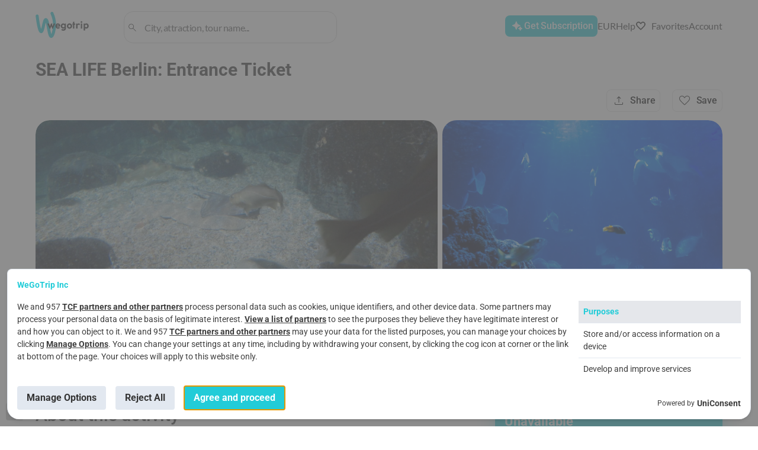

--- FILE ---
content_type: text/html; charset=utf-8
request_url: https://wegotrip.com/berlin-d13/sea-life-berlin-entrance-ticket-p4991/
body_size: 61783
content:
<!doctype html><html lang="en"><head><meta http-equiv="X-UA-Compatible" content="IE=edge"/><meta charSet="utf-8"/><title data-react-helmet="true">SEA LIFE Berlin: Entrance Ticket book in Berlin for 0 € | WeGoTrip</title><meta name="viewport" content="width=device-width, initial-scale=1"/><meta name="twitter:card" content="summary_large_image"/><meta name="twitter:site" content="@wegotrip"/><meta property="og:locale" content="en_US"/><meta data-react-helmet="true" name="description" content="Embark on a captivating journey into the underwater world at SEA LIFE Berlin, an enthralling aquarium where you can discover the intriguing life dwelling beneath the ocean surface​. This state-of-the-art facility houses a collection of 5,000 diverse sea creatures, ranging from the peculiar to the magnificent."/><meta data-react-helmet="true" property="og:title" content="SEA LIFE Berlin: Entrance Ticket book in Berlin for 0 € | WeGoTrip"/><meta data-react-helmet="true" property="og:description" content="Embark on a captivating journey into the underwater world at SEA LIFE Berlin, an enthralling aquarium where you can discover the intriguing life dwelling beneath the ocean surface​. This state-of-the-art facility houses a collection of 5,000 diverse sea creatures, ranging from the peculiar to the magnificent."/><meta data-react-helmet="true" property="og:image" content="https://wgt-prod-storage.s3.amazonaws.com/media/products/product/4991/2560px-Underwater_Walk_of_Sea_Life_London_Aquarium.jpg"/><meta data-react-helmet="true" property="og:site_name" content="WeGoTrip"/><meta data-react-helmet="true" property="og:type" content="product"/><link data-react-helmet="true" rel="icon" type="image/png" href="[data-uri]" sizes="32x32"/><link data-react-helmet="true" rel="icon" type="image/png" href="[data-uri]" sizes="180x180"/><link data-react-helmet="true" rel="icon" type="image/png" href="/static/media/192x192.4f890bba.png" sizes="192x192"/><link data-react-helmet="true" rel="icon" type="image/png" href="/static/media/270x270.99f89571.png" sizes="270x270"/><link data-react-helmet="true" rel="alternate" hrefLang="en" href="https://wegotrip.com/berlin-d13/sea-life-berlin-entrance-ticket-p4991/"/><link data-react-helmet="true" rel="canonical" href="https://wegotrip.com/berlin-d13/sea-life-berlin-entrance-ticket-p4991/"/><link data-react-helmet="true" rel="preload" as="image" href="https://wegotrip.com/imgproxy/insecure/rs:fill:1560:0:1/plain/?url=https://wgt-prod-storage.s3.amazonaws.com/media/products/imagefile/21818/4964949848a6c5de65b9k.jpg" imagesrcset="https://wegotrip.com/imgproxy/insecure/rs:fill:1560:0:1/plain/?url=https://wgt-prod-storage.s3.amazonaws.com/media/products/imagefile/21818/4964949848a6c5de65b9k.jpg 1x, https://wegotrip.com/imgproxy/insecure/rs:fill:2340:0:1/plain/?url=https://wgt-prod-storage.s3.amazonaws.com/media/products/imagefile/21818/4964949848a6c5de65b9k.jpg 1.5x, https://wegotrip.com/imgproxy/insecure/rs:fill:3120:0:1/plain/?url=https://wgt-prod-storage.s3.amazonaws.com/media/products/imagefile/21818/4964949848a6c5de65b9k.jpg 2x, https://wegotrip.com/imgproxy/insecure/rs:fill:4680:0:1/plain/?url=https://wgt-prod-storage.s3.amazonaws.com/media/products/imagefile/21818/4964949848a6c5de65b9k.jpg 3x" imagesizes="100vw" fetchpriority="high"/><link rel="stylesheet" href="/static/css/client.bbb742f2.css"/><link rel="stylesheet" href="/static/css/pages-Product.17952171.chunk.css"/><link rel="stylesheet" href="/static/css/pages-Product.17952171.chunk.css.map"/><script defer="">(function(w,d,s,l,i){w[l]=w[l]||[];w[l].push({'gtm.start': new Date().getTime(),event:'gtm.js'});var f=d.getElementsByTagName(s)[0], j=d.createElement(s),dl=l!='dataLayer'?'&l='+l:'';j.async=true;j.src= 'https://www.googletagmanager.com/gtm.js?id='+i+dl;f.parentNode.insertBefore(j,f); })(window,document,'script','dataLayer','GTM-W6GWJPV');</script><style>
            #root {
              min-height: 100vh;
              min-height: -webkit-fill-available;
            }
            
            #initial-loader {
              position: fixed;
              top: 0;
              left: 0;
              right: 0;
              bottom: 0;
              width: 100vw;
              height: 100vh;
              min-width: 100vw;
              min-height: 100vh;
              max-width: 100vw;
              max-height: 100vh;
              background: rgb(255, 255, 255);
              display: flex;
              align-items: center;
              justify-content: center;
              z-index: 9999;
              transition: opacity 0.3s ease-in-out;
              pointer-events: none;
              overflow: hidden;
              contain: strict;
            }
            
            #initial-loader.hidden {
              opacity: 0;
            }

            .initial-spinner {
              --spinner-size: 42px;
              --spinner-color: #22ccd8;
              display: inline-flex;
              align-items: center;
              position: relative;
              height: var(--spinner-size);
              width: var(--spinner-size);
              animation: loader-2-1 3s linear infinite;
            }
            .initial-spinner span {
              clip: rect(calc(var(--spinner-size) / 2), var(--spinner-size), var(--spinner-size), 0);
            }
            .initial-spinner span::after,
            .initial-spinner span::before {
              display: block;
              position: absolute;
              box-sizing: border-box;
              top: 0;
              left: 0;
              bottom: 0;
              right: 0;
              margin: auto;
              height: var(--spinner-size);
              width: var(--spinner-size);
              animation: loader-2-2 1.5s cubic-bezier(0.77, 0, 0.175, 1) infinite;
            }
            .initial-spinner span::before {
              content: "";
              border: 4px solid transparent;
              border-top: 4px solid var(--spinner-color);
              border-radius: 50%;
              animation-name: loader-2-3;
            }
            .initial-spinner span::after {
              content: "";
              border: 4px solid var(--spinner-color);
              border-radius: 50%;
              opacity: 0.5;
              animation: unset;
            }
            @keyframes loader-2-1 {
              0% { transform: rotate(0deg); }
              100% { transform: rotate(360deg); }
            }
            @keyframes loader-2-2 {
              0% { transform: rotate(0deg); }
              100% { transform: rotate(360deg); }
            }
            @keyframes loader-2-3 {
              0% { transform: rotate(0deg); }
              100% { transform: rotate(360deg); }
            }
          </style></head><body><div id="initial-loader"><div class="initial-spinner"><span></span></div></div><div id="root"><header class="Header"><div class="Wrapper Header__content-wrapper"><div class="row between-xs middle-xs Header__content"><div class="col-xs-3 col-md-2 col-lg-2 Header__logo-container"><a href="/" aria-label="Go to WeGoTrip homepage"><div class="Header__logo" role="img" aria-label="WeGoTrip Logo"></div></a></div><div class="box Header__search"><div class="Search Search--inline Search--stroked Search--werewolf" role="search" aria-label="Поиск"><div><div class="Search__row"><img src="/static/media/search.894f6455.svg" alt="search" width="19" height="19"/><input type="text" id="search-input-header" name="search_query" class="Search__input" placeholder="City, attraction, tour name..." value="" role="combobox" aria-label="Search" aria-expanded="false" aria-controls="search-results" aria-autocomplete="list" aria-haspopup="listbox"/></div><div class="Search__results" id="search-results" role="listbox" aria-label="Результаты поиска"></div></div></div></div><div class="row end-xs middle-xs Header__buttons Header__button_white"><div class="button--create-tour"><button class="Button Button--accent-full Button--S Button--icon-after Header__button Header__button--create-tour" aria-label="Get Subscription"><span class="Button__text">Get Subscription</span><span class="Button__icon" style="height:undefinedpx"><span class="Icon__IconContainer-sc-2n7wa3-0 hZGyTt icon-container undefined" style="min-width:24px;min-height:24px"><svg width="24" height="24" viewBox="0 0 24 24" class="createIcon__SVGStyled-sc-1p7w4z0-0 AQiCn"><g transform=""><path fill="#fff" d="m10.8 17.925-2.1-4.65-4.65-2.125 4.65-2.1 2.1-4.675 2.125 4.675 4.65 2.1-4.65 2.125-2.125 4.65Zm6.775 1.7-1.05-2.325-2.325-1.075 2.325-1.05 1.05-2.325 1.05 2.325 2.325 1.05-2.325 1.075-1.05 2.325Z"/></g></svg></span></span></button></div><div class="Dropdown"><button class="Button Button--container DropdownButton__button DropdownButton__button--chevron"><span class="Button__text">EUR</span></button></div><div><div class="Dropdown"><span class="help-icon">?</span></div></div><a href="/favorites/" class="Header__button Header__button--favourites"><button class="Button Button--simple Button--icon-before Button--md-text-hidden Button--xs-text-hidden"><span class="Button__text">Favorites</span><span class="Button__icon" style="height:20px"><span class="Icon__IconContainer-sc-2n7wa3-0 hZGyTt icon-container undefined" style="min-width:20px;min-height:20px"><svg width="20" height="20" viewBox="0 0 24 24" class="createIcon__SVGStyled-sc-1p7w4z0-0 AQiCn"><g transform=""><path fill="#000" fill-opacity=".98" d="m12 19.65-.75-.675c-1.633-1.5-2.983-2.78-4.05-3.838-1.067-1.058-1.912-1.991-2.537-2.8-.625-.808-1.059-1.541-1.301-2.2A5.734 5.734 0 0 1 3 8.15c0-1.267.433-2.333 1.3-3.2s1.933-1.3 3.2-1.3c.883 0 1.708.225 2.475.675.767.45 1.442 1.108 2.025 1.975.583-.867 1.258-1.525 2.025-1.975A4.807 4.807 0 0 1 16.5 3.65c1.267 0 2.333.433 3.2 1.3S21 6.883 21 8.15c0 .667-.12 1.329-.362 1.987-.242.659-.675 1.392-1.3 2.2-.625.809-1.467 1.742-2.526 2.8a120.157 120.157 0 0 1-4.062 3.838l-.75.675Zm0-1.35a113.68 113.68 0 0 0 3.95-3.725c1.033-1.033 1.85-1.93 2.45-2.688.6-.758 1.017-1.429 1.25-2.012.233-.583.35-1.158.35-1.725 0-1-.333-1.833-1-2.5s-1.5-1-2.5-1c-.8 0-1.537.229-2.212.687-.675.459-1.271 1.138-1.788 2.038h-1c-.533-.917-1.133-1.6-1.8-2.05a3.85 3.85 0 0 0-2.2-.675c-.983 0-1.812.333-2.487 1S4 7.15 4 8.15c0 .567.117 1.142.35 1.725.233.583.65 1.254 1.25 2.012.6.759 1.417 1.65 2.45 2.675A141.71 141.71 0 0 0 12 18.3Z"/></g></svg></span></span></button></a><div class="UserAccount Header__button_white"><div class="Dropdown"><span class="Icon__IconContainer-sc-2n7wa3-0 hZGyTt icon-container undefined" style="min-width:24px;min-height:24px"><svg width="24" height="24" viewBox="0 0 24 24" class="createIcon__SVGStyled-sc-1p7w4z0-0 AQiCn"><g transform=""><path fill="#000" fill-opacity=".98" d="M12 11.38a2.9 2.9 0 0 1-2.13-.88A2.9 2.9 0 0 1 9 8.37c0-.81.3-1.52.88-2.1.58-.6 1.29-.9 2.12-.9.83 0 1.54.3 2.13.9.58.58.87 1.29.87 2.1 0 .84-.3 1.55-.88 2.13a2.9 2.9 0 0 1-2.12.88Zm-7 7.24v-1.64c0-.42.12-.8.36-1.17.24-.36.56-.63.96-.84.96-.45 1.9-.78 2.84-1a12.18 12.18 0 0 1 5.68 0c.94.22 1.89.55 2.84 1 .4.2.72.48.96.84s.36.75.36 1.17v1.64H5Zm1-1h12v-.64c0-.24-.07-.45-.21-.64-.14-.2-.34-.36-.59-.49-.83-.4-1.69-.7-2.56-.91a11.34 11.34 0 0 0-5.28 0c-.87.2-1.73.51-2.56.91-.25.13-.45.3-.59.49-.14.19-.21.4-.21.64v.64Zm6-7.25c.55 0 1.02-.2 1.41-.58.4-.4.59-.86.59-1.41 0-.56-.2-1.03-.59-1.42-.39-.39-.86-.58-1.41-.58-.55 0-1.02.2-1.41.58-.4.4-.59.87-.59 1.42 0 .54.2 1.02.59 1.4.39.4.86.6 1.41.6Z"/></g></svg></span></div></div></div></div></div></header><main><div class="Product-page"><div class="Wrapper Wrapper__product-page"><div class="row middle-lg between-xs ProductTopBar"><div class="col-lg-7 col-sm-12"><nav class="Breadcrumbs"><a class="Breadcrumbs__item" href="/en/">Home</a><a class="Breadcrumbs__item" href="/germany-s2921044/">Germany</a><a class="Breadcrumbs__item" href="/berlin-d2950159/">Berlin</a><a class="Breadcrumbs__item Breadcrumbs__item--active" href="/berlin-d2950159/sea-life-berlin-entrance-ticket-p4991/">SEA LIFE Berlin: Entrance Ticket</a></nav></div></div><h1 class="ProductTitle Product-page__title ">SEA LIFE Berlin: Entrance Ticket</h1><div class="ProductStatusBar"><div class="unrecognizable--link ProductStatusBar__no-reviews" href="#reviews"></div><div class="grow-expand"></div></div><div class="ProductGalleryAdapter ProductGalleryAdapter--grid"><div class="ProductGallery ProductGallery--grid"><span class="ProductGalleryGrid"><a href="#" class="ProductGalleryGrid__item ProductGalleryGrid__item--1" aria-label="Open SEA LIFE Berlin: Entrance Ticket - photo 1"><picture class="CoverImage"><source srcSet="https://wegotrip.com/imgproxy/insecure/rs:fill:1560:0:1/plain/?url=https://wgt-prod-storage.s3.amazonaws.com/media/products/imagefile/21818/4964949848a6c5de65b9k.jpg@avif 1x" type="image/avif"/><source srcSet="https://wegotrip.com/imgproxy/insecure/rs:fill:1560:0:1/plain/?url=https://wgt-prod-storage.s3.amazonaws.com/media/products/imagefile/21818/4964949848a6c5de65b9k.jpg@webp 1x" type="image/webp"/><img src="https://wegotrip.com/imgproxy/insecure/rs:fill:1560:0:1/plain/?url=https://wgt-prod-storage.s3.amazonaws.com/media/products/imagefile/21818/4964949848a6c5de65b9k.jpg" alt="SEA LIFE Berlin: Entrance Ticket" width="1560" loading="eager" decoding="async" sizes="(max-width: 767px) 100vw, (max-width: 991px) 50vw, 33vw" fetchpriority="high"/></picture></a><a href="#" class="ProductGalleryGrid__item ProductGalleryGrid__item--2" aria-label="Open SEA LIFE Berlin: Entrance Ticket - photo 2"><picture class="CoverImage"><source srcSet="https://wegotrip.com/imgproxy/insecure/rs:fill:1560:0:1/plain/?url=https://wgt-prod-storage.s3.amazonaws.com/media/products/imagefile/21819/14604907424a160045f78k.jpg@avif 1x" type="image/avif"/><source srcSet="https://wegotrip.com/imgproxy/insecure/rs:fill:1560:0:1/plain/?url=https://wgt-prod-storage.s3.amazonaws.com/media/products/imagefile/21819/14604907424a160045f78k.jpg@webp 1x" type="image/webp"/><img src="https://wegotrip.com/imgproxy/insecure/rs:fill:1560:0:1/plain/?url=https://wgt-prod-storage.s3.amazonaws.com/media/products/imagefile/21819/14604907424a160045f78k.jpg" alt="SEA LIFE Berlin: Entrance Ticket - photo 2" width="1560" loading="lazy" decoding="async" sizes="(max-width: 767px) 100vw, (max-width: 991px) 50vw, 33vw"/></picture></a><a href="#" class="ProductGalleryGrid__item ProductGalleryGrid__item--3" aria-label="Open SEA LIFE Berlin: Entrance Ticket - photo 3"><picture class="CoverImage"><source srcSet="https://wegotrip.com/imgproxy/insecure/rs:fill:1560:0:1/plain/?url=https://wgt-prod-storage.s3.amazonaws.com/media/CACHE/images/products/imagefile/21820/43774780061f4908b7580k/f73d0c48213b33b5e381badee1731124.jpg@avif 1x" type="image/avif"/><source srcSet="https://wegotrip.com/imgproxy/insecure/rs:fill:1560:0:1/plain/?url=https://wgt-prod-storage.s3.amazonaws.com/media/CACHE/images/products/imagefile/21820/43774780061f4908b7580k/f73d0c48213b33b5e381badee1731124.jpg@webp 1x" type="image/webp"/><img src="https://wegotrip.com/imgproxy/insecure/rs:fill:1560:0:1/plain/?url=https://wgt-prod-storage.s3.amazonaws.com/media/CACHE/images/products/imagefile/21820/43774780061f4908b7580k/f73d0c48213b33b5e381badee1731124.jpg" alt="SEA LIFE Berlin: Entrance Ticket - photo 3" width="1560" loading="lazy" decoding="async" sizes="(max-width: 767px) 100vw, (max-width: 991px) 50vw, 33vw"/></picture></a><a href="#" class="ProductGalleryGrid__item ProductGalleryGrid__item--4" aria-label="Open SEA LIFE Berlin: Entrance Ticket - photo 4"><picture class="CoverImage"><source srcSet="https://wegotrip.com/imgproxy/insecure/rs:fill:1560:0:1/plain/?url=https://wgt-prod-storage.s3.amazonaws.com/media/CACHE/images/products/imagefile/21821/28527613042a71dc1d750k/593ffcada4f70e6b35fb669d6351ad8e.jpg@avif 1x" type="image/avif"/><source srcSet="https://wegotrip.com/imgproxy/insecure/rs:fill:1560:0:1/plain/?url=https://wgt-prod-storage.s3.amazonaws.com/media/CACHE/images/products/imagefile/21821/28527613042a71dc1d750k/593ffcada4f70e6b35fb669d6351ad8e.jpg@webp 1x" type="image/webp"/><img src="https://wegotrip.com/imgproxy/insecure/rs:fill:1560:0:1/plain/?url=https://wgt-prod-storage.s3.amazonaws.com/media/CACHE/images/products/imagefile/21821/28527613042a71dc1d750k/593ffcada4f70e6b35fb669d6351ad8e.jpg" alt="SEA LIFE Berlin: Entrance Ticket - photo 4" width="1560" loading="lazy" decoding="async" sizes="(max-width: 767px) 100vw, (max-width: 991px) 50vw, 33vw"/></picture></a><button class="Button Button--semi-transparent Button--icon-before ProductGalleryGrid__more"><span class="Button__text">All photos</span><span class="Button__icon" style="height:undefinedpx"><span class="Icon__IconContainer-sc-2n7wa3-0 hZGyTt icon-container undefined" style="min-width:24px;min-height:24px"><svg width="24" height="24" viewBox="0 0 24 24" class="createIcon__SVGStyled-sc-1p7w4z0-0 AQiCn"><g transform=""><path fill="#fff" d="M5.625 20c-.467 0-.854-.154-1.162-.462-.309-.309-.463-.696-.463-1.163V13h1v5.375c0 .167.063.312.188.437s.27.188.437.188H11v1H5.625ZM13 20v-1h5.375a.597.597 0 0 0 .437-.188.597.597 0 0 0 .188-.437V13h1v5.375c0 .467-.154.854-.462 1.163-.309.308-.696.462-1.163.462H13Zm-5.5-3.5 1.95-2.575 1.75 2.125 2.625-3.325L16.65 16.5H7.5ZM4 11V5.625c0-.467.154-.854.463-1.162C4.771 4.154 5.158 4 5.625 4H11v1H5.625a.597.597 0 0 0-.437.188.597.597 0 0 0-.188.437V11H4Zm15 0V5.625a.597.597 0 0 0-.188-.437.597.597 0 0 0-.437-.188H13V4h5.375c.467 0 .854.154 1.163.463.308.308.462.695.462 1.162V11h-1Zm-3.7-1.2c-.317 0-.579-.104-.787-.313A1.065 1.065 0 0 1 14.2 8.7c0-.317.104-.583.313-.8.208-.217.47-.325.787-.325.317 0 .583.108.8.325.217.217.325.483.325.8 0 .317-.108.579-.325.787a1.109 1.109 0 0 1-.8.313Z"/></g></svg></span></span></button></span></div></div><div style="display:contents"><div class="Product-page__description"><div class="Features"><h2 class="Features__title">About this activity</h2><div class="Features__parameters"><div class="Feature"><div class="Feature__icon"><span class="Icon__IconContainer-sc-2n7wa3-0 hZGyTt icon-container undefined" style="min-width:24px;min-height:24px"><svg width="24" height="24" viewBox="0 0 24 24" class="createIcon__SVGStyled-sc-1p7w4z0-0 AQiCn"><g transform=""><path fill="#000" fill-opacity=".51" fill-rule="evenodd" d="M4 19a.96.96 0 0 1-.7-.3.96.96 0 0 1-.3-.7v-3.2a3.092 3.092 0 0 0 1.438-1.088A2.814 2.814 0 0 0 5 12c0-.633-.187-1.204-.562-1.713A3.094 3.094 0 0 0 3 9.2V6c0-.267.1-.5.3-.7.2-.2.433-.3.7-.3h16c.267 0 .5.1.7.3.2.2.3.433.3.7v3.212l-.012-.007a3.093 3.093 0 0 0-1.426 1.082A2.818 2.818 0 0 0 19 12c0 .633.187 1.204.562 1.712.375.508.853.87 1.435 1.087l.003-.002V18c0 .267-.1.5-.3.7-.2.2-.433.3-.7.3H4Zm16-3.55a4.105 4.105 0 0 1-1.463-1.462A3.852 3.852 0 0 1 18 12c0-.717.179-1.38.537-1.988A4.105 4.105 0 0 1 20 8.55V6H4v2.55a4.105 4.105 0 0 1 1.463 1.462C5.821 10.621 6 11.283 6 12c0 .717-.179 1.38-.537 1.988A4.105 4.105 0 0 1 4 15.45V18h16v-2.55Z" clip-rule="evenodd"/></g></svg></span></div><div class="Feature__text">Entrance ticket</div></div></div></div><div class="Availability-upsale-container"><div class="Availability-upsale-container__product-page"><div class="Availability-upsale-container_block"><div class="Availability anchor" id="availability"><div class="AvailabilityCard"><div class="AvailabilityCard__title">Unavailable</div><a disabled="" class="Link Button Button--black Button--L Button Button--black Button--L" href="/checkout/sea-life-berlin-entrance-ticket-p4991/"><span class="Button__text">Book now</span></a></div><div class="Availability__timeslots" id="availabilityTimeslots"></div></div></div></div></div><div class="Accordion Accordion--opened Product-page__highlights-block"><button class="Accordion__button row"><div class="Accordion__title"><div class="Product-page__block_title">Highlights</div></div><div class="Accordion__icon grow-0"><span class="Icon__IconContainer-sc-2n7wa3-0 hZGyTt icon-container undefined" style="min-width:24px;min-height:24px"><svg width="24" height="24" viewBox="0 0 24 24" class="createIcon__SVGStyled-sc-1p7w4z0-0 AQiCn"><g transform=""><path fill="#000" fill-opacity=".98" d="m7.4 14.7-.7-.7L12 8.7l5.3 5.3-.7.7-4.6-4.6-4.6 4.6Z"/></g></svg></span></div></button><div class="Accordion__content Accordion__content--opened"><div class="Accordion__content-inner"><div class="Product-page__highlights"><ul class="TextList"><li class="TextList__item"><span class="TextList__item_dot">•</span><div class="TextList__item_text">Journey from the Spree River to the Atlantic Ocean, exploring different aquatic habitats</div></li><li class="TextList__item"><span class="TextList__item_dot">•</span><div class="TextList__item_text">Massive Glass Tunnel providing close views of hundreds of sea creatures</div></li><li class="TextList__item"><span class="TextList__item_dot">•</span><div class="TextList__item_text">Daily feedings and educational sessions about the ocean and its inhabitants​</div></li></ul></div></div></div></div><div class="Accordion Accordion--opened"><button class="Accordion__button row"><div class="Accordion__title"><div class="Product-page__block_title">Full description</div></div><div class="Accordion__icon grow-0"><span class="Icon__IconContainer-sc-2n7wa3-0 hZGyTt icon-container undefined" style="min-width:24px;min-height:24px"><svg width="24" height="24" viewBox="0 0 24 24" class="createIcon__SVGStyled-sc-1p7w4z0-0 AQiCn"><g transform=""><path fill="#000" fill-opacity=".98" d="m7.4 14.7-.7-.7L12 8.7l5.3 5.3-.7.7-4.6-4.6-4.6 4.6Z"/></g></svg></span></div></button><div class="Accordion__content Accordion__content--opened"><div class="Accordion__content-inner"><div class="Product-page__full-description"><div class="TextExpand"><div class="TextExpand__wrapper"><div class="TextExpand__text">Embark on a captivating journey into the underwater world at SEA LIFE Berlin, an enthralling aquarium where you can discover the intriguing life dwelling beneath the ocean surface​. This state-of-the-art facility houses a collection of 5,000 diverse sea creatures, ranging from the peculiar to the magnificent. Your adventure begins at the springs of the Spree River and takes you to the vast depths ...</div></div><button class="TextExpand__link">Show more</button></div></div></div></div></div><div class="ProductInclusions"><h2 class="ProductSectionTitle ProductSectionTitle--margin">What&#x27;s included</h2><div class="ProductInclusions__list"><ul class="IconList"><li class="IconList__item"><span class="Icon__IconContainer-sc-2n7wa3-0 hZGyTt icon-container undefined" style="min-width:24px;min-height:24px"><svg width="24" height="24" viewBox="0 0 24 24" class="createIcon__SVGStyled-sc-1p7w4z0-0 AQiCn"><g transform=""><path fill="#22CCD8" d="m9.55 17.3-4.975-4.95.725-.725 4.25 4.25 9.15-9.15.725.725L9.55 17.3Z"/></g></svg></span>Entry to SEA LIFE Berlin</li><li class="IconList__item"><span class="Icon__IconContainer-sc-2n7wa3-0 hZGyTt icon-container undefined" style="min-width:24px;min-height:24px"><svg width="24" height="24" viewBox="0 0 24 24" class="createIcon__SVGStyled-sc-1p7w4z0-0 AQiCn"><g transform=""><path fill="#22CCD8" d="m9.55 17.3-4.975-4.95.725-.725 4.25 4.25 9.15-9.15.725.725L9.55 17.3Z"/></g></svg></span>Access to SEA LIFE Berlin</li></ul><ul class="IconList"></ul></div></div></div></div><div class="ProductAdditional"><div class="Accordion"><button class="Accordion__button row"><div class="Accordion__title">Important info</div><div class="Accordion__icon grow-0"><span class="Icon__IconContainer-sc-2n7wa3-0 hZGyTt icon-container undefined" style="min-width:24px;min-height:24px"><svg width="24" height="24" viewBox="0 0 24 24" class="createIcon__SVGStyled-sc-1p7w4z0-0 AQiCn"><g transform="rotate(180 12 12)"><path fill="#000" fill-opacity=".98" d="m7.4 14.7-.7-.7L12 8.7l5.3 5.3-.7.7-4.6-4.6-4.6 4.6Z"/></g></svg></span></div></button><div class="Accordion__content"><div class="Accordion__content-inner"><ul class="Product-page__content-list"><ul class="TextList"><li class="TextList__item"><span class="TextList__item_dot">•</span><div class="TextList__item_text">Onsite cancellations aren&#x27;t possible</div></li><li class="TextList__item"><span class="TextList__item_dot">•</span><div class="TextList__item_text">Visitors under 15 must be accompanied by an adult.</div></li><li class="TextList__item"><span class="TextList__item_dot">•</span><div class="TextList__item_text">Getting There:</div></li><li class="TextList__item"><span class="TextList__item_dot">•</span><div class="TextList__item_text"></div></li><li class="TextList__item"><span class="TextList__item_dot">•</span><div class="TextList__item_text">S-Bahn, U-Bahn, buses and trams to Alexanderplatz.</div></li><li class="TextList__item"><span class="TextList__item_dot">•</span><div class="TextList__item_text">Show your SEA LIFE Berlin tickets at the entrance of the venue</div></li><li class="TextList__item"><span class="TextList__item_dot">•</span><div class="TextList__item_text">The barcode must be intact so that it can be scanned by the staff</div></li><li class="TextList__item"><span class="TextList__item_dot">•</span><div class="TextList__item_text"> Admission is only possible on the booked date and timeslot. Make sure to be on time!</div></li></ul></ul></div></div></div></div><div class="ProductFeature ProductMap"><div class="ProductFeature__content"><div class="ProductFeature__content--left"><div class="row"><div class="ProductMap__sidebar"><h2 class="ProductFeatureTitle ProductMap__title">Places you will visit</h2><div class="MapLegend"><div class="MapPoint MapLegend__point MapLegend__point--start"><div class="MapPoint__icon"><span class="Icon__IconContainer-sc-2n7wa3-0 hZGyTt icon-container undefined" style="min-width:20px;min-height:25px"><svg width="20" height="25" viewBox="0 0 14 23" class="createIcon__SVGStyled-sc-1p7w4z0-0 cxilVI"><g transform=""><path fill="#333" d="M9.101 4.313c1.159 0 2.1-.966 2.1-2.156S10.26 0 9.101 0s-2.1.966-2.1 2.156.941 2.156 2.1 2.156zm4.134 6.698-1.019-.53-.424-1.321c-.643-2.004-2.437-3.405-4.471-3.41-1.575-.004-2.446.454-4.082 1.132a4.22 4.22 0 0 0-2.174 2.075l-.293.611c-.341.71-.066 1.572.621 1.927s1.514.067 1.859-.642l.293-.611c.153-.314.407-.562.722-.692l1.173-.485-.665 2.727a2.94 2.94 0 0 0 .652 2.641l2.621 2.938c.315.355.538.782.652 1.244l.801 3.293c.188.768.949 1.24 1.698 1.047s1.207-.975 1.019-1.743l-.971-3.998a2.9 2.9 0 0 0-.652-1.244l-1.991-2.233.752-3.086.241.741a2.846 2.846 0 0 0 1.387 1.662l1.019.53c.682.355 1.514.067 1.859-.642.337-.705.061-1.577-.626-1.932zm-10.014 6.32c-.14.364-.35.692-.621.966l-2.188 2.25a1.47 1.47 0 0 0 0 2.035 1.37 1.37 0 0 0 1.978 0l2.599-2.668a2.93 2.93 0 0 0 .621-.966l.59-1.518-2.074-2.412-.906 2.313z"/></g></svg></span></div><div class="MapPoint__text"><div class="MapPoint__title">SEA LIFE Berlin</div><div class="MapPoint__subtitle">Spandauer Str. 3 10178 Berlin Germany</div></div></div></div><div class="ProductMap__Attractions"><div class="ProductMap__Attractions__header"><div class="ProductMap__Attractions__icon"><span class="Icon__IconContainer-sc-2n7wa3-0 hZGyTt icon-container undefined" style="min-width:20px;min-height:24px"><svg width="20" height="24" viewBox="0 0 20 24" class="createIcon__SVGStyled-sc-1p7w4z0-0 oKjGP"><g transform=""><path d="M10 23.1056L9.7218 23.521C9.89014 23.6337 10.1099 23.6337 10.2782 23.521L10 23.1056ZM16.364 3.65556L16.0096 4.00833L16.0096 4.00833L16.364 3.65556ZM3.63604 3.65556L3.99038 4.00833V4.00833L3.63604 3.65556ZM18.5 10.0478C18.5 13.3632 16.3662 16.506 14.1363 18.8703C13.0314 20.0417 11.9248 20.999 11.0939 21.6636C10.6789 21.9955 10.3336 22.2537 10.0931 22.4282C9.97289 22.5154 9.8789 22.5816 9.81554 22.6257C9.78386 22.6478 9.75984 22.6642 9.74403 22.675C9.73613 22.6804 9.73028 22.6844 9.72655 22.6869C9.72469 22.6882 9.72335 22.6891 9.72256 22.6896C9.72216 22.6899 9.7219 22.69 9.72177 22.6901C9.72171 22.6902 9.72171 22.6902 9.72168 22.6902C9.72172 22.6902 9.7218 22.6901 10 23.1056C10.2782 23.521 10.2783 23.5209 10.2785 23.5208C10.2786 23.5207 10.2788 23.5206 10.2791 23.5205C10.2795 23.5202 10.28 23.5198 10.2807 23.5193C10.2821 23.5184 10.284 23.5171 10.2865 23.5154C10.2914 23.5121 10.2985 23.5073 10.3076 23.5011C10.3259 23.4886 10.3524 23.4704 10.3866 23.4466C10.4551 23.399 10.5545 23.3289 10.6803 23.2376C10.932 23.055 11.2899 22.7874 11.7186 22.4445C12.5752 21.7594 13.7186 20.7705 14.8637 19.5564C17.1338 17.1496 19.5 13.7635 19.5 10.0478H18.5ZM16.0096 4.00833C17.6039 5.60972 18.5 7.78214 18.5 10.0478H19.5C19.5 7.51835 18.4996 5.09206 16.7183 3.3028L16.0096 4.00833ZM10 1.50781C12.2536 1.50781 14.4154 2.40702 16.0096 4.00833L16.7183 3.3028C14.9369 1.51346 12.5203 0.507812 10 0.507812V1.50781ZM3.99038 4.00833C5.58461 2.40702 7.74638 1.50781 10 1.50781V0.507812C7.47973 0.507812 5.06313 1.51346 3.2817 3.3028L3.99038 4.00833ZM1.5 10.0478C1.5 7.78214 2.39607 5.60972 3.99038 4.00833L3.2817 3.3028C1.50035 5.09206 0.5 7.51835 0.5 10.0478H1.5ZM10 23.1056C10.2782 22.6901 10.2783 22.6902 10.2783 22.6902C10.2783 22.6902 10.2783 22.6902 10.2782 22.6901C10.2781 22.69 10.2778 22.6899 10.2774 22.6896C10.2766 22.6891 10.2753 22.6882 10.2734 22.6869C10.2697 22.6844 10.2639 22.6804 10.256 22.675C10.2402 22.6642 10.2161 22.6478 10.1845 22.6257C10.1211 22.5816 10.0271 22.5154 9.90688 22.4282C9.66636 22.2537 9.32111 21.9955 8.90606 21.6636C8.07517 20.999 6.96861 20.0417 5.86374 18.8703C3.6338 16.506 1.5 13.3632 1.5 10.0478H0.5C0.5 13.7635 2.8662 17.1496 5.13626 19.5564C6.28139 20.7705 7.42483 21.7594 8.28144 22.4445C8.71014 22.7874 9.06801 23.055 9.31968 23.2376C9.44554 23.3289 9.54492 23.399 9.61339 23.4466C9.64763 23.4704 9.67415 23.4886 9.6924 23.5011C9.70152 23.5073 9.70858 23.5121 9.7135 23.5154C9.71597 23.5171 9.71789 23.5184 9.71928 23.5193C9.71997 23.5198 9.72053 23.5202 9.72095 23.5205C9.72116 23.5206 9.72137 23.5207 9.72148 23.5208C9.72165 23.5209 9.7218 23.521 10 23.1056ZM9.99977 13.561C11.9349 13.561 13.4998 11.9859 13.4998 10.0476H12.4998C12.4998 11.4378 11.3784 12.561 9.99977 12.561V13.561ZM6.49977 10.0476C6.49977 11.9859 8.06468 13.561 9.99977 13.561V12.561C8.62114 12.561 7.49977 11.4378 7.49977 10.0476H6.49977ZM9.99977 6.5343C8.06468 6.5343 6.49977 8.10936 6.49977 10.0476H7.49977C7.49977 8.65746 8.62114 7.5343 9.99977 7.5343V6.5343ZM13.4998 10.0476C13.4998 8.10936 11.9349 6.5343 9.99977 6.5343V7.5343C11.3784 7.5343 12.4998 8.65746 12.4998 10.0476H13.4998Z" fill="#333333"/></g></svg></span></div><h3 class="ProductMap__Attractions__title">Attractions on the route</h3></div></div></div><div class="col-xs-12 col-md-6 ProductMap__map"><div class="MapField"><div class="MapField__map"><div style="width:100%;height:100%;margin:0;padding:0;position:relative"><div style="width:100%;height:100%;left:0;top:0;margin:0;padding:0;position:absolute"></div><div style="width:50%;height:50%;left:50%;top:50%;margin:0;padding:0;position:absolute"><div style="width:100%;height:100%;left:0;top:0;margin:0;padding:0;position:absolute"><div style="width:0;height:0;left:0;top:0;background-color:transparent;position:absolute"><div class="MapPin MapPin--bottom"><span class="Icon__IconContainer-sc-2n7wa3-0 hZGyTt icon-container undefined" style="min-width:34px;min-height:40px"><svg width="34" height="40" viewBox="0 0 14 23" class="createIcon__SVGStyled-sc-1p7w4z0-0 cxilVI"><g transform=""><path fill="#333" d="M9.101 4.313c1.159 0 2.1-.966 2.1-2.156S10.26 0 9.101 0s-2.1.966-2.1 2.156.941 2.156 2.1 2.156zm4.134 6.698-1.019-.53-.424-1.321c-.643-2.004-2.437-3.405-4.471-3.41-1.575-.004-2.446.454-4.082 1.132a4.22 4.22 0 0 0-2.174 2.075l-.293.611c-.341.71-.066 1.572.621 1.927s1.514.067 1.859-.642l.293-.611c.153-.314.407-.562.722-.692l1.173-.485-.665 2.727a2.94 2.94 0 0 0 .652 2.641l2.621 2.938c.315.355.538.782.652 1.244l.801 3.293c.188.768.949 1.24 1.698 1.047s1.207-.975 1.019-1.743l-.971-3.998a2.9 2.9 0 0 0-.652-1.244l-1.991-2.233.752-3.086.241.741a2.846 2.846 0 0 0 1.387 1.662l1.019.53c.682.355 1.514.067 1.859-.642.337-.705.061-1.577-.626-1.932zm-10.014 6.32c-.14.364-.35.692-.621.966l-2.188 2.25a1.47 1.47 0 0 0 0 2.035 1.37 1.37 0 0 0 1.978 0l2.599-2.668a2.93 2.93 0 0 0 .621-.966l.59-1.518-2.074-2.412-.906 2.313z"/></g></svg></span></div></div></div></div></div></div></div></div></div></div><div class="ProductFeature__content--right"></div></div></div><div class="ProductOffer__title">Popular activities in Berlin</div><div class="ProductOffer"><div class="Wrapper__overload"><div class="ProductOffer__slider"></div></div></div><div class="Accordion CancellationPolicy__block"><button class="Accordion__button row"><div class="Accordion__title"><div class="CancellationPolicy__title">Cancellation policy</div></div><div class="Accordion__icon grow-0"><span class="Icon__IconContainer-sc-2n7wa3-0 hZGyTt icon-container undefined" style="min-width:24px;min-height:24px"><svg width="24" height="24" viewBox="0 0 24 24" class="createIcon__SVGStyled-sc-1p7w4z0-0 AQiCn"><g transform="rotate(180 12 12)"><path fill="#000" fill-opacity=".98" d="m7.4 14.7-.7-.7L12 8.7l5.3 5.3-.7.7-4.6-4.6-4.6 4.6Z"/></g></svg></span></div></button><div class="Accordion__content"><div class="Accordion__content-inner"><div class="CancellationPolicy"><div class="CancellationPolicy__info">Cancellation policies vary according to activity type. Please<!-- --> <a class="CancellationPolicy__link" href="https://wegotrip.com/cancellation/" target="_blank" rel="noopener">check the conditions</a> <!-- -->of your required activity Entry ticket<!-- -->.</div></div></div></div></div><div style="display:contents"></div><div style="display:contents"><div id="reviews" class="anchor"></div></div><div class="ProductFeature Product-page__section-chat"><div class="ProductFeature__title"><h2 class="ProductFeatureTitle">Any questions left?</h2></div><div class="ProductFeature__content"><div class="ProductFeature__content--left"><div class="Product-page__chat"><button class="Button Button--stroked Button--icon-after"><span class="Button__text">Start a live chat</span><span class="Button__icon" style="height:18px"><span class="Icon__IconContainer-sc-2n7wa3-0 hZGyTt icon-container undefined" style="min-width:15px;min-height:18px"><svg width="15" height="18" viewBox="0 0 15 18" class="createIcon__SVGStyled-sc-1p7w4z0-0 gawzfl"><g transform=""><path d="M13.875 10.3425C13.875 10.674 13.7433 10.992 13.5089 11.2264C13.2745 11.4608 12.9565 11.5925 12.625 11.5925H5.125L2.625 14.0925V4.09253C2.625 3.76101 2.7567 3.44307 2.99112 3.20865C3.22554 2.97423 3.54348 2.84253 3.875 2.84253H12.625C12.9565 2.84253 13.2745 2.97423 13.5089 3.20865C13.7433 3.44307 13.875 3.76101 13.875 4.09253V10.3425Z" stroke="#333333" stroke-width="1.6" stroke-linecap="round" stroke-linejoin="round"/></g></svg></span></span></button></div></div><div class="ProductFeature__content--right"></div></div></div><div style="display:contents"><div class="ButtonlikeLinksBlock "><h2 class="ButtonlikeLinksBlock__title">Continue searching in Berlin</h2><div class="ButtonlikeLinksBlock__buttons"><a href="/berlin-d2950159/culture-and-history-c1/" class="Link Button Button--stroked Button Button--stroked"><span class="Button__text">Culture &amp; History</span></a><a href="/berlin-d2950159/sightseeing-tours-c2/" class="Link Button Button--stroked Button Button--stroked"><span class="Button__text">Sightseeing Tours</span></a><a href="/berlin-d2950159/sightseeing-tickets-passes-c6/" class="Link Button Button--stroked Button Button--stroked"><span class="Button__text">Sightseeing Tickets &amp; Passes</span></a></div></div><div class="ButtonlikeLinksBlock "><h2 class="ButtonlikeLinksBlock__title">Most interesting cities in Germany</h2><div class="ButtonlikeLinksBlock__buttons"><a href="/augsburg-d2954172/" class="Link Button Button--stroked Button Button--stroked"><span class="Button__text">Augsburg</span></a><a href="/berlin-d2950159/" class="Link Button Button--stroked Button Button--stroked"><span class="Button__text">Berlin</span></a><a href="/bottrop-d2945756/" class="Link Button Button--stroked Button Button--stroked"><span class="Button__text">Bottrop</span></a><a href="/bremen-d2944388/" class="Link Button Button--stroked Button Button--stroked"><span class="Button__text">Bremen</span></a><a href="/dresden-d2935022/" class="Link Button Button--stroked Button Button--stroked"><span class="Button__text">Dresden</span></a><a href="/dusseldorf-d2934246/" class="Link Button Button--stroked Button Button--stroked"><span class="Button__text">Düsseldorf</span></a><a href="/frankfurt-am-main-d2925533/" class="Link Button Button--stroked Button Button--stroked"><span class="Button__text">Frankfurt am Main</span></a><a href="/fussen-d2923507/" class="Link Button Button--stroked Button Button--stroked"><span class="Button__text">Füssen</span></a><a href="/gottingen-d2918632/" class="Link Button Button--stroked Button Button--stroked"><span class="Button__text">Göttingen</span></a><a href="/gunzburg-d2913555/" class="Link Button Button--stroked Button Button--stroked"><span class="Button__text">Günzburg</span></a><a href="/hamburg-d2911298/" class="Link Button Button--stroked Button Button--stroked"><span class="Button__text">Hamburg</span></a><a href="/hannover-d2910831/" class="Link Button Button--stroked Button Button--stroked"><span class="Button__text">Hannover</span></a><a href="/konstanz-d2885679/" class="Link Button Button--stroked Button Button--stroked"><span class="Button__text">Konstanz</span></a><a href="/leipzig-d2879139/" class="Link Button Button--stroked Button Button--stroked"><span class="Button__text">Leipzig</span></a><a href="/munich-d2867714/" class="Link Button Button--stroked Button Button--stroked"><span class="Button__text">Munich</span></a><a href="/nurnberg-d2861650/" class="Link Button Button--stroked Button Button--stroked"><span class="Button__text">Nürnberg</span></a><a href="/regensburg-d2849483/" class="Link Button Button--stroked Button Button--stroked"><span class="Button__text">Regensburg</span></a><a href="/soltau-d2831486/" class="Link Button Button--stroked Button Button--stroked"><span class="Button__text">Soltau</span></a><a href="/speyer-d2830582/" class="Link Button Button--stroked Button Button--stroked"><span class="Button__text">Speyer</span></a><a href="/wittenberg-d7303020/" class="Link Button Button--stroked Button Button--stroked"><span class="Button__text">Wittenberg</span></a></div></div></div></div><script type="application/ld+json">{"@context":"https://schema.org","@type":"Product","url":"https://wegotrip.com/berlin-d2950159/sea-life-berlin-entrance-ticket-p4991/","sku":4991,"productID":4991,"name":"SEA LIFE Berlin: Entrance Ticket","description":"Embark on a captivating journey into the underwater world at SEA LIFE Berlin, an enthralling aquarium where you can discover the intriguing life dwelling beneath the ocean surface​. This state-of-the-art facility houses a collection of 5,000 diverse sea creatures, ranging from the peculiar to the magnificent. Your adventure begins at the springs of the Spree River and takes you to the vast depths of the Atlantic Ocean. Along the way, you&apos;ll learn about marine biology from the knowledgeable staff and marvel at the wonderous sea-dwellers in the expansive glass tunnel​.\r\n\r\nThe highlight of the journey is undoubtedly the interactive Touch Pool, where you can feel the ticklish sensation of cleaner shrimps on your hands. As you proceed, you&apos;ll come face-to-face with a vibrant variety of sea-dwellers in the glass tunnel. Don&apos;t miss the chance to spot the master of camouflage – the rays, which can adapt their coloration to the seabed or bury themselves under gravel to blend in with their surroundings. The SEA LIFE Berlin experience is further enriched with daily feeding sessions, where you can discover the favourite dishes of rays, sharks, and more​.","brand":"WeGoTrip","image":"https://wgt-prod-storage.s3.amazonaws.com/media/products/product/4991/2560px-Underwater_Walk_of_Sea_Life_London_Aquarium.jpg","offers":[{"@type":"Offer","price":0,"priceCurrency":"EUR","url":"https://wegotrip.com/berlin-d2950159/sea-life-berlin-entrance-ticket-p4991/","availability":"https://schema.org/InStock"}]}</script></div></main><div style="display:contents"><footer class="Footer"><div class="Wrapper"><div class="row Footer__top"><div class="col-md-2"></div><div class="col-md-2"></div><div class="col-md-4"><ul class="Footer__nav Footer__nav--one"></ul></div><div class="col-md-4"><div class="Footer__label Footer__label--markets">Mobile App</div><div class="Apps"><a href="https://wgtr.app/ios" target="_blank" rel="noopener noreferrer" class="Apps__item" aria-label="Download on App Store"></a><a href="https://wgtr.app/android" target="_blank" rel="noopener noreferrer" class="Apps__item" aria-label="Get it on Google Play"></a></div><div class="Footer__label">Payment methods</div><span class="PaymentGates"><span class="PaymentGatesItem PaymentGatesItem--white"><img src="/static/media/visa.7a07d141.svg" height="12" width="24" alt="Pay with Visa" loading="lazy"/></span><span class="PaymentGatesItem PaymentGatesItem--white"><img src="/static/media/mastercard.aea781c5.svg" height="21" width="42" alt="Pay with Mastercard" loading="lazy"/></span><span class="PaymentGatesItem PaymentGatesItem--white"><img src="/static/media/maestro.17d8dded.svg" height="21" width="42" alt="Pay with Maestro" loading="lazy"/></span><span class="PaymentGatesItem PaymentGatesItem--white"><img src="/static/media/american-express.ff1d6bbb.svg" height="40" width="80" alt="Pay with American Express" loading="lazy"/></span><span class="PaymentGatesItem PaymentGatesItem--white"><img src="/static/media/carte-bancaire.fd5a369a.svg" height="20" width="40" alt="Pay with Cartes Bancaires" loading="lazy"/></span><span class="PaymentGatesItem PaymentGatesItem--white"><img src="/static/media/unionpay.314f8cb8.svg" height="28" width="56" alt="Pay with UnionPay" loading="lazy"/></span><span class="PaymentGatesItem PaymentGatesItem--white"><img src="/static/media/apple-pay.141678c0.svg" height="16" width="32" alt="Pay with Apple Pay" loading="lazy" style="margin-top:3px"/></span><span class="PaymentGatesItem PaymentGatesItem--white"><img src="/static/media/google-pay.20f24c1b.svg" height="14" width="28" alt="Pay with Google Pay" loading="lazy" style="margin-top:3px"/></span></span></div></div><div class="row Footer__bottom"><div class="col-md-4"></div><div class="col-md-4 Footer__socials"><a href="https://instagram.com/wegotripcom" target="_blank" rel="noopener noreferrer" class="Footer__social" aria-label="WeGoTrip on Instagram"><span class="Icon__IconContainer-sc-2n7wa3-0 hZGyTt icon-container undefined" style="min-width:32px;min-height:32px"><svg width="32" height="32" viewBox="0 0 32 32" class="createIcon__SVGStyled-sc-1p7w4z0-0 cVKOuk"><g transform=""><path fill="#3D3D3D" d="M16 7.8h4.1c.96 0 1.44.25 1.8.37.49.24.85.36 1.2.72.37.36.61.72.73 1.2.12.37.24.85.36 1.81v8.2c0 .96-.24 1.44-.36 1.8-.24.49-.36.85-.72 1.2-.36.37-.72.61-1.2.73-.37.12-.85.24-1.81.36h-8.2c-.96 0-1.44-.24-1.8-.36-.49-.24-.85-.36-1.2-.72a2.5 2.5 0 0 1-.73-1.2 9.14 9.14 0 0 1-.36-1.81v-8.2c0-.96.24-1.44.36-1.8.24-.49.36-.85.72-1.2.36-.37.72-.61 1.2-.73.37-.12.85-.24 1.81-.36H16ZM16 6h-4.1c-1.08 0-1.8.24-2.4.48a5.26 5.26 0 0 0-1.81 1.2 5.9 5.9 0 0 0-1.2 1.81A9.3 9.3 0 0 0 6 11.9v8.2c0 1.08.24 1.8.48 2.4a5.26 5.26 0 0 0 1.2 1.81c.6.6 1.1.85 1.81 1.2.6.25 1.33.37 2.41.49h8.2c1.08 0 1.8-.24 2.4-.48a5.26 5.26 0 0 0 1.81-1.2c.6-.6.85-1.1 1.2-1.81.25-.6.37-1.33.49-2.41v-8.2c0-1.08-.24-1.8-.48-2.4a5.26 5.26 0 0 0-1.2-1.81 5.9 5.9 0 0 0-1.81-1.2A9.3 9.3 0 0 0 20.1 6H16Zm0 4.82A5.14 5.14 0 0 0 10.82 16c0 2.9 2.29 5.18 5.18 5.18s5.18-2.29 5.18-5.18-2.29-5.18-5.18-5.18Zm0 8.55A3.37 3.37 0 0 1 12.63 16 3.37 3.37 0 0 1 16 12.63 3.37 3.37 0 0 1 19.37 16c0 1.8-1.56 3.37-3.37 3.37Zm5.3-7.47a1.2 1.2 0 1 0 0-2.4 1.2 1.2 0 0 0 0 2.4Z"/></g></svg></span></a><a href="https://facebook.com/wegotripcom" target="_blank" rel="noopener noreferrer" class="Footer__social" aria-label="WeGoTrip on Facebook"><span class="Icon__IconContainer-sc-2n7wa3-0 hZGyTt icon-container undefined" style="min-width:32px;min-height:32px"><svg width="32" height="32" viewBox="0 0 32 32" class="createIcon__SVGStyled-sc-1p7w4z0-0 cVKOuk"><g transform=""><path fill="#3d3d3d" d="M17.3 16.68h2.91l.46-2.98H17.3v-1.63c0-1.23.4-2.33 1.55-2.33h1.85v-2.6C20.37 7.1 19.68 7 18.39 7c-2.71 0-4.3 1.44-4.3 4.72v1.98H11.3v2.98h2.79v8.18c.55.08 1.1.14 1.68.14a11.27 11.27 0 0 0 1.53-.12v-8.2z"/></g></svg></span></a><a href="https://pinterest.com/wegotrip" target="_blank" rel="noopener noreferrer" class="Footer__social" aria-label="WeGoTrip on Pinterest"><span class="Icon__IconContainer-sc-2n7wa3-0 hZGyTt icon-container undefined" style="min-width:32px;min-height:32px"><svg width="32" height="32" viewBox="0 0 32 32" class="createIcon__SVGStyled-sc-1p7w4z0-0 cVKOuk"><g transform=""><path fill="#3d3d3d" d="M16.06 6.25c-5.5 0-10 4.5-10 10a9.92 9.92 0 0 0 6 9.13c0-.75 0-1.5.13-2.25.25-.88 1.25-5.5 1.25-5.5s-.38-.63-.38-1.63c0-1.5.88-2.63 1.88-2.63.87 0 1.37.63 1.37 1.5s-.62 2.26-.87 3.5c-.25 1 .5 1.88 1.62 1.88 1.88 0 3.13-2.38 3.13-5.38 0-2.24-1.5-3.87-4.13-3.87a4.7 4.7 0 0 0-4.87 4.75c0 .88.25 1.5.62 2 .13.25.25.25.13.5 0 .13-.13.63-.25.75-.13.25-.25.38-.5.25-1.38-.63-2-2.13-2-3.88 0-2.87 2.37-6.24 7.12-6.24 3.88 0 6.38 2.74 6.38 5.74 0 3.88-2.13 6.88-5.38 6.88a3.05 3.05 0 0 1-2.5-1.25l-.75 2.75c-.25.75-.62 1.5-1 2.13.88.25 1.88.37 2.88.37 5.5 0 10-4.5 10-10 .12-5-4.38-9.5-9.88-9.5z"/></g></svg></span></a><a href="https://tiktok.com/@wegotripcom" target="_blank" rel="noopener noreferrer" class="Footer__social" aria-label="WeGoTrip on TikTok"><span class="Icon__IconContainer-sc-2n7wa3-0 hZGyTt icon-container undefined" style="min-width:32px;min-height:32px"><svg width="32" height="32" viewBox="0 0 32 32" class="createIcon__SVGStyled-sc-1p7w4z0-0 cVKOuk"><g transform=""><path fill="#3d3d3d" d="M25.49 10.52a5.25 5.25 0 0 1-3.72-1.54 5.25 5.25 0 0 1-1.53-3.72h-3.76v14.7A3.19 3.19 0 0 1 14.3 23a3.19 3.19 0 0 1-3.56-1.12 3.19 3.19 0 0 1-.06-3.74 3.19 3.19 0 0 1 3.52-1.23v-3.65a6.77 6.77 0 1 0 5.87 6.71l.1-7.43a8.96 8.96 0 0 0 5.33 1.74v-3.75z"/></g></svg></span></a><a href="https://twitter.com/wegotrip" target="_blank" rel="noopener noreferrer" class="Footer__social" aria-label="WeGoTrip on Twitter"><span class="Icon__IconContainer-sc-2n7wa3-0 hZGyTt icon-container undefined" style="min-width:32px;min-height:32px"><svg width="32" height="32" viewBox="0 0 32 32" class="createIcon__SVGStyled-sc-1p7w4z0-0 cVKOuk"><g transform=""><path fill="#3d3d3d" d="M21.18 7.76h2.75l-6.02 6.98L25 24.25h-5.55l-4.36-5.77-4.97 5.77H7.36l6.45-7.48L7 7.75h5.7l3.93 5.27 4.55-5.26zm-.97 14.81h1.53L11.87 9.34h-1.64l9.98 13.23z"/></g></svg></span></a><a href="https://linkedin.com/company/wegotrip" target="_blank" rel="noopener noreferrer" class="Footer__social" aria-label="WeGoTrip on LinkedIn"><span class="Icon__IconContainer-sc-2n7wa3-0 hZGyTt icon-container undefined" style="min-width:32px;min-height:32px"><svg width="32" height="32" viewBox="0 0 32 32" class="createIcon__SVGStyled-sc-1p7w4z0-0 cVKOuk"><g transform=""><path fill="#3d3d3d" d="M23.5 17.53v5.24h-3.23v-4.92c0-1.21-.47-2.04-1.61-2.04-.88 0-1.42.57-1.62 1.08a2.29 2.29 0 0 0-.13.77v5.11h-3.23v-9.13h3.23v1.27a3.2 3.2 0 0 1 2.9-1.53c2.08 0 3.7 1.34 3.7 4.15zm-13.18-8.3c-1.08 0-1.82.7-1.82 1.6s.67 1.6 1.75 1.6c1.14 0 1.82-.71 1.82-1.6.06-.96-.61-1.6-1.75-1.6zM8.7 22.77h3.23v-9.13H8.7v9.13z"/></g></svg></span></a></div><div class="col-md-4 Footer__copy d-xs-none">© <!-- -->2026<!-- --> WeGoTrip</div></div></div></footer></div><div class="Alert__container "><div class="Alert"><p class="Alert__message"></p><div class="Alert__actions"><div class="Alert__close"><span class="Icon__IconContainer-sc-2n7wa3-0 hZGyTt icon-container undefined" style="min-width:25px;min-height:25px"><svg width="25" height="25" viewBox="0 0 35 35" class="createIcon__SVGStyled-sc-1p7w4z0-0 glAjlr"><g transform=""><g><path d="M26.25 8.75L8.75 26.25" stroke="white" stroke-width="2" stroke-linecap="round" stroke-linejoin="round"/><path d="M8.75 8.75L26.25 26.25" stroke="white" stroke-width="2" stroke-linecap="round" stroke-linejoin="round"/></g></g></svg></span></div></div></div></div></div><script defer="">window.__SERVER_APP_STATE__ =  {"initialData":{"mobile":false,"destinations":[{"id":3128760,"name":"Barcelona","slug":"barcelona","preview":"https:\u002F\u002Fwgt-prod-storage.s3.amazonaws.com\u002Fmedia\u002FCACHE\u002Fimages\u002Fworld\u002Fcity\u002F1\u002Fla-sagrada\u002Fbec0309d3b44a1366d5a3d2a69797d9a.jpg","itemsCount":75},{"id":2988507,"name":"Paris","slug":"paris","preview":"https:\u002F\u002Fwgt-prod-storage.s3.amazonaws.com\u002Fmedia\u002FCACHE\u002Fimages\u002Fworld\u002Fcity\u002F3\u002Fistock_639337086.d4c5b151051.original\u002Fb60097b5641bddbc381fa4fc1abc7819.jpg","itemsCount":124},{"id":2643743,"name":"London","slug":"london","preview":"https:\u002F\u002Fwgt-prod-storage.s3.amazonaws.com\u002Fmedia\u002FCACHE\u002Fimages\u002Fworld\u002Fcity\u002F8\u002Fmarcin-nowak-iXqTqC-f6jI-unsplash\u002Fe63a87802e8d1bc5a9193503f038100a.jpg","itemsCount":76},{"id":2759794,"name":"Amsterdam","slug":"amsterdam","preview":"https:\u002F\u002Fwgt-prod-storage.s3.amazonaws.com\u002Fmedia\u002FCACHE\u002Fimages\u002Fworld\u002Fcity\u002F4\u002FAmsterdam-kanaly\u002F0211399a5b5adab6151613d7dd78917b.jpg","itemsCount":63},{"id":3117735,"name":"Madrid","slug":"madrid","preview":"https:\u002F\u002Fwgt-prod-storage.s3.amazonaws.com\u002Fmedia\u002FCACHE\u002Fimages\u002Fworld\u002Fcity\u002F14\u002Fmadrid-327979_1920\u002Faeab1930167a78284c4757398be7e9ec.jpg","itemsCount":41},{"id":3173435,"name":"Milan","slug":"milan","preview":"https:\u002F\u002Fwgt-prod-storage.s3.amazonaws.com\u002Fmedia\u002FCACHE\u002Fimages\u002Fworld\u002Fcity\u002F5\u002Falba_in_piazza_del_duomo_a_milano_italy_n_2_by_zefirino-d4v4eez\u002Fbe34d9adb3a42f917004ffc240f727f2.jpg","itemsCount":34},{"id":5128581,"name":"New York City","slug":"new-york-city","preview":"https:\u002F\u002Fwgt-prod-storage.s3.amazonaws.com\u002Fmedia\u002FCACHE\u002Fimages\u002Fworld\u002Fcity\u002F7\u002Fben-o-bro-wpU4veNGnHg-unsplash_1\u002Fe56b18bd2c95d2d7cea8f10fa195e565.jpg","itemsCount":57},{"id":4887398,"name":"Chicago","slug":"chicago","preview":"https:\u002F\u002Fwgt-prod-storage.s3.amazonaws.com\u002Fmedia\u002FCACHE\u002Fimages\u002Fworld\u002Fcity\u002F33\u002F4_Mignificant_Mile_4r8qtoc\u002Fce105b8954a2cb996d82e12ca67c96a7.jpg","itemsCount":31},{"id":2969679,"name":"Versailles","slug":"versailles","preview":"https:\u002F\u002Fwgt-prod-storage.s3.amazonaws.com\u002Fmedia\u002FCACHE\u002Fimages\u002Fworld\u002Fcity\u002F347\u002FDepositphotos_8713789_L\u002Fe67dcce28bd0160bb8aad7469b42a0d5.jpg","itemsCount":8},{"id":3164603,"name":"Venice","slug":"venice","preview":"https:\u002F\u002Fwgt-prod-storage.s3.amazonaws.com\u002Fmedia\u002FCACHE\u002Fimages\u002Fworld\u002Fcity\u002F11\u002F0_t5OOS3vSifE0pZEy\u002Fccf02eb1009904e65e1be72653ca3cce.jpg","itemsCount":37},{"id":2950159,"name":"Berlin","slug":"berlin","preview":"https:\u002F\u002Fwgt-prod-storage.s3.amazonaws.com\u002Fmedia\u002FCACHE\u002Fimages\u002Fworld\u002Fcity\u002F13\u002Fflorian-wehde-1uWanmgkd5g-unsplash\u002F43395737bf9ed4a5ddf0ce5b6a458b40.jpg","itemsCount":76},{"id":3169070,"name":"Rome","slug":"rome","preview":"https:\u002F\u002Fwgt-prod-storage.s3.amazonaws.com\u002Fmedia\u002FCACHE\u002Fimages\u002Fworld\u002Fcity\u002F2\u002Fshutterstock_226922599\u002Fc60d6e64bf42a900d03b1d701b5504c2.jpg","itemsCount":55},{"id":4140963,"name":"Washington, D.C.","slug":"washington-dc","preview":"https:\u002F\u002Fwgt-prod-storage.s3.amazonaws.com\u002Fmedia\u002FCACHE\u002Fimages\u002Fworld\u002Fcity\u002F337\u002Fjorge-alcala-fbtHV94f-bA-unsplash\u002Fd1297102188829e50800b3dcaa5a8152.jpg","itemsCount":21},{"id":5368361,"name":"Los Angeles","slug":"los-angeles-5368361","preview":"https:\u002F\u002Fwgt-prod-storage.s3.amazonaws.com\u002Fmedia\u002FCACHE\u002Fimages\u002Fworld\u002Fcity\u002F330\u002FLA\u002F2ff2be2546afcca9247c906d56b9c730.jpg","itemsCount":24},{"id":3176959,"name":"Florence","slug":"florence","preview":"https:\u002F\u002Fwgt-prod-storage.s3.amazonaws.com\u002Fmedia\u002FCACHE\u002Fimages\u002Fworld\u002Fcity\u002F12\u002Fshutterstock_337498682\u002Fbf5d2377af37f23867cc83eb42e8c5ea.jpg","itemsCount":37}],"scrollToTop":{"current":false},"cityId":"13","sortedPricingCategories":[{"pricingCategoryId":"3776","variantId":3776,"label":"Adult (15+)","description":"Age: 15+.","validWithIds":[],"totalRetailPrice":26.25},{"pricingCategoryId":"3777","variantId":3777,"label":"Child","description":"Age: 2 - 14.","validWithIds":[3776],"totalRetailPrice":21.25},{"pricingCategoryId":"48264","variantId":48264,"label":"Infant","description":"Age: 0 - 1.","validWithIds":[3776],"totalRetailPrice":0},{"pricingCategoryId":"109912","variantId":109912,"label":"Adult (15+)","description":"","validWithIds":[],"totalRetailPrice":0},{"pricingCategoryId":"109913","variantId":109913,"label":"Child (3-14)","description":"","validWithIds":[],"totalRetailPrice":0},{"pricingCategoryId":"109954","variantId":109954,"label":"Infant (0-2)","description":"","validWithIds":[],"totalRetailPrice":0},{"pricingCategoryId":"122243","variantId":122243,"label":"Adult (15+): Midweek Special","description":"","validWithIds":[],"totalRetailPrice":0},{"pricingCategoryId":"122244","variantId":122244,"label":"Child (3-14): Midweek Special","description":"","validWithIds":[],"totalRetailPrice":0},{"pricingCategoryId":"122245","variantId":122245,"label":"Infant (0-2): Midweek Special","description":"","validWithIds":[],"totalRetailPrice":0},{"pricingCategoryId":"122888","variantId":122888,"label":"Adult (15+)","description":"","validWithIds":[],"totalRetailPrice":0},{"pricingCategoryId":"122889","variantId":122889,"label":"Child (3-14)","description":"","validWithIds":[],"totalRetailPrice":0},{"pricingCategoryId":"20037","variantId":20037,"label":"Adult - Early Bird","description":"Age: 15+.","validWithIds":[],"totalRetailPrice":0},{"pricingCategoryId":"20038","variantId":20038,"label":"Child - Early Bird","description":"Age: 2 - 14.","validWithIds":[20037],"totalRetailPrice":0},{"pricingCategoryId":"126108","variantId":126108,"label":"Infant","description":"Age: 0 - 1.","validWithIds":[20037],"totalRetailPrice":0}],"productTickets":{"id":1555,"available":false,"hasTimeslots":true,"isTiqets":true,"autoConfirmation":true,"venueName":"SEA LIFE Berlin: Entrance Ticket","pricingCategories":[{"pricingCategoryId":"3776","variantId":3776,"label":"Adult (15+)","description":"Age: 15+.","validWithIds":[],"totalRetailPrice":26.25},{"pricingCategoryId":"3777","variantId":3777,"label":"Child","description":"Age: 2 - 14.","validWithIds":[3776],"totalRetailPrice":21.25},{"pricingCategoryId":"48264","variantId":48264,"label":"Infant","description":"Age: 0 - 1.","validWithIds":[3776],"totalRetailPrice":0},{"pricingCategoryId":"109912","variantId":109912,"label":"Adult (15+)","description":"","validWithIds":[],"totalRetailPrice":0},{"pricingCategoryId":"109913","variantId":109913,"label":"Child (3-14)","description":"","validWithIds":[],"totalRetailPrice":0},{"pricingCategoryId":"109954","variantId":109954,"label":"Infant (0-2)","description":"","validWithIds":[],"totalRetailPrice":0},{"pricingCategoryId":"122243","variantId":122243,"label":"Adult (15+): Midweek Special","description":"","validWithIds":[],"totalRetailPrice":0},{"pricingCategoryId":"122244","variantId":122244,"label":"Child (3-14): Midweek Special","description":"","validWithIds":[],"totalRetailPrice":0},{"pricingCategoryId":"122245","variantId":122245,"label":"Infant (0-2): Midweek Special","description":"","validWithIds":[],"totalRetailPrice":0},{"pricingCategoryId":"122888","variantId":122888,"label":"Adult (15+)","description":"","validWithIds":[],"totalRetailPrice":0},{"pricingCategoryId":"122889","variantId":122889,"label":"Child (3-14)","description":"","validWithIds":[],"totalRetailPrice":0},{"pricingCategoryId":"20037","variantId":20037,"label":"Adult - Early Bird","description":"Age: 15+.","validWithIds":[],"totalRetailPrice":0},{"pricingCategoryId":"20038","variantId":20038,"label":"Child - Early Bird","description":"Age: 2 - 14.","validWithIds":[20037],"totalRetailPrice":0},{"pricingCategoryId":"126108","variantId":126108,"label":"Infant","description":"Age: 0 - 1.","validWithIds":[20037],"totalRetailPrice":0}],"mustKnow":"* Onsite cancellations aren't possible","prePurchase":"Visitors under 15 must be accompanied by an adult.","postPurchase":"","goodToKnow":"Getting There:\r\n\r\nS-Bahn, U-Bahn, buses and trams to Alexanderplatz.","whatIncluded":"* Access to SEA LIFE Berlin","whatExcluded":"","usage":"* Show your SEA LIFE Berlin tickets at the entrance of the venue\r\n* The barcode must be intact so that it can be scanned by the staff\r\n*  Admission is only possible on the booked date and timeslot. Make sure to be on time!","safetyMeasures":{"id":562,"cashAccepted":true,"onlineTicketing":false,"handSanitizer":false,"socialDistancing":false,"reducedCapacity":false,"intensifiedCleaning":false,"maxCapacity":null,"faceMask":null,"gloves":null,"waitingTime":null,"limitedDuration":null,"temperatureCheck":false},"skipTheLine":false},"product":{"id":4991,"slug":"sea-life-berlin-entrance-ticket","title":"SEA LIFE Berlin: Entrance Ticket","onDemand":false,"cover":"https:\u002F\u002Fwgt-prod-storage.s3.amazonaws.com\u002Fmedia\u002Fproducts\u002Fproduct\u002F4991\u002F2560px-Underwater_Walk_of_Sea_Life_London_Aquarium.jpg","preview":"https:\u002F\u002Fwgt-prod-storage.s3.amazonaws.com\u002Fmedia\u002FCACHE\u002Fimages\u002Fproducts\u002Fproduct\u002F4991\u002F2560px-Underwater_Walk_of_Sea_Life_London_Aquarium\u002F7b6045657f13af437c77daf7bd0636da.jpg","images":[{"id":21818,"description":"","cover":false,"preview":"https:\u002F\u002Fwgt-prod-storage.s3.amazonaws.com\u002Fmedia\u002FCACHE\u002Fimages\u002Fproducts\u002Fimagefile\u002F21818\u002F4964949848a6c5de65b9k\u002F65c861400ade14706ea1371cb92b6ded.jpg","full":"https:\u002F\u002Fwgt-prod-storage.s3.amazonaws.com\u002Fmedia\u002Fproducts\u002Fimagefile\u002F21818\u002F4964949848a6c5de65b9k.jpg"},{"id":21819,"description":"","cover":false,"preview":"https:\u002F\u002Fwgt-prod-storage.s3.amazonaws.com\u002Fmedia\u002FCACHE\u002Fimages\u002Fproducts\u002Fimagefile\u002F21819\u002F14604907424a160045f78k\u002F1623e47a457e3a8c3ae4f9606acb1b04.jpg","full":"https:\u002F\u002Fwgt-prod-storage.s3.amazonaws.com\u002Fmedia\u002Fproducts\u002Fimagefile\u002F21819\u002F14604907424a160045f78k.jpg"},{"id":21820,"description":"","cover":false,"preview":"https:\u002F\u002Fwgt-prod-storage.s3.amazonaws.com\u002Fmedia\u002FCACHE\u002Fimages\u002Fproducts\u002Fimagefile\u002F21820\u002F43774780061f4908b7580k\u002Ff73d0c48213b33b5e381badee1731124.jpg","full":"https:\u002F\u002Fwgt-prod-storage.s3.amazonaws.com\u002Fmedia\u002Fproducts\u002Fimagefile\u002F21820\u002F43774780061f4908b7580k.jpg"},{"id":21821,"description":"","cover":false,"preview":"https:\u002F\u002Fwgt-prod-storage.s3.amazonaws.com\u002Fmedia\u002FCACHE\u002Fimages\u002Fproducts\u002Fimagefile\u002F21821\u002F28527613042a71dc1d750k\u002F593ffcada4f70e6b35fb669d6351ad8e.jpg","full":"https:\u002F\u002Fwgt-prod-storage.s3.amazonaws.com\u002Fmedia\u002Fproducts\u002Fimagefile\u002F21821\u002F28527613042a71dc1d750k.jpg"},{"id":21822,"description":"","cover":false,"preview":"https:\u002F\u002Fwgt-prod-storage.s3.amazonaws.com\u002Fmedia\u002FCACHE\u002Fimages\u002Fproducts\u002Fimagefile\u002F21822\u002F14857590718abe34d5526k\u002F25900fc21b66d828236549bbae2e85e3.jpg","full":"https:\u002F\u002Fwgt-prod-storage.s3.amazonaws.com\u002Fmedia\u002Fproducts\u002Fimagefile\u002F21822\u002F14857590718abe34d5526k.jpg"}],"description":"Embark on a captivating journey into the underwater world at SEA LIFE Berlin, an enthralling aquarium where you can discover the intriguing life dwelling beneath the ocean surface​. This state-of-the-art facility houses a collection of 5,000 diverse sea creatures, ranging from the peculiar to the magnificent. Your adventure begins at the springs of the Spree River and takes you to the vast depths of the Atlantic Ocean. Along the way, you'll learn about marine biology from the knowledgeable staff and marvel at the wonderous sea-dwellers in the expansive glass tunnel​.\r\n\r\nThe highlight of the journey is undoubtedly the interactive Touch Pool, where you can feel the ticklish sensation of cleaner shrimps on your hands. As you proceed, you'll come face-to-face with a vibrant variety of sea-dwellers in the glass tunnel. Don't miss the chance to spot the master of camouflage – the rays, which can adapt their coloration to the seabed or bury themselves under gravel to blend in with their surroundings. The SEA LIFE Berlin experience is further enriched with daily feeding sessions, where you can discover the favourite dishes of rays, sharks, and more​.","lastModified":"2026-01-25 00:02","highlights":["Journey from the Spree River to the Atlantic Ocean, exploring different aquatic habitats","Massive Glass Tunnel providing close views of hundreds of sea creatures","Daily feedings and educational sessions about the ocean and its inhabitants​"],"distance":null,"duration":null,"locale":"en","city":{"id":2950159,"name":"Berlin","slug":"berlin"},"country":{"id":2921044,"name":"Germany","slug":"germany"},"address":"Spandauer Str. 3 10178 Berlin Germany","startLocation":"SEA LIFE Berlin","locationGeo":{"type":"Point","coordinates":[13.4036905,52.5201544]},"finishAddress":null,"finishLocation":null,"finishLocationGeo":null,"boundingCircle":null,"routePoints":null,"price":0,"exprice":0,"currency":"€","currencyCode":"EUR","defaultCurrency":{"id":1,"rate":1,"code":"EUR","symbol":"€","name":"Euro"},"discount":0,"priceLevels":[],"types":{},"inclusions":["Entry to SEA LIFE Berlin"],"exclusions":[],"importantInfo":[],"rating":null,"reviewsCount":0,"ratingsCount":0,"reviews":[],"tour":null,"events":null,"tickets":[{"id":1555,"available":false,"hasTimeslots":true,"isTiqets":true,"autoConfirmation":true,"venueName":"SEA LIFE Berlin: Entrance Ticket","pricingCategories":[{"pricingCategoryId":"3776","variantId":3776,"label":"Adult (15+)","description":"Age: 15+.","validWithIds":[],"totalRetailPrice":26.25},{"pricingCategoryId":"3777","variantId":3777,"label":"Child","description":"Age: 2 - 14.","validWithIds":[3776],"totalRetailPrice":21.25},{"pricingCategoryId":"48264","variantId":48264,"label":"Infant","description":"Age: 0 - 1.","validWithIds":[3776],"totalRetailPrice":0},{"pricingCategoryId":"109912","variantId":109912,"label":"Adult (15+)","description":"","validWithIds":[],"totalRetailPrice":0},{"pricingCategoryId":"109913","variantId":109913,"label":"Child (3-14)","description":"","validWithIds":[],"totalRetailPrice":0},{"pricingCategoryId":"109954","variantId":109954,"label":"Infant (0-2)","description":"","validWithIds":[],"totalRetailPrice":0},{"pricingCategoryId":"122243","variantId":122243,"label":"Adult (15+): Midweek Special","description":"","validWithIds":[],"totalRetailPrice":0},{"pricingCategoryId":"122244","variantId":122244,"label":"Child (3-14): Midweek Special","description":"","validWithIds":[],"totalRetailPrice":0},{"pricingCategoryId":"122245","variantId":122245,"label":"Infant (0-2): Midweek Special","description":"","validWithIds":[],"totalRetailPrice":0},{"pricingCategoryId":"122888","variantId":122888,"label":"Adult (15+)","description":"","validWithIds":[],"totalRetailPrice":0},{"pricingCategoryId":"122889","variantId":122889,"label":"Child (3-14)","description":"","validWithIds":[],"totalRetailPrice":0},{"pricingCategoryId":"20037","variantId":20037,"label":"Adult - Early Bird","description":"Age: 15+.","validWithIds":[],"totalRetailPrice":0},{"pricingCategoryId":"20038","variantId":20038,"label":"Child - Early Bird","description":"Age: 2 - 14.","validWithIds":[20037],"totalRetailPrice":0},{"pricingCategoryId":"126108","variantId":126108,"label":"Infant","description":"Age: 0 - 1.","validWithIds":[20037],"totalRetailPrice":0}],"mustKnow":"* Onsite cancellations aren't possible","prePurchase":"Visitors under 15 must be accompanied by an adult.","postPurchase":"","goodToKnow":"Getting There:\r\n\r\nS-Bahn, U-Bahn, buses and trams to Alexanderplatz.","whatIncluded":"* Access to SEA LIFE Berlin","whatExcluded":"","usage":"* Show your SEA LIFE Berlin tickets at the entrance of the venue\r\n* The barcode must be intact so that it can be scanned by the staff\r\n*  Admission is only possible on the booked date and timeslot. Make sure to be on time!","safetyMeasures":{"id":562,"cashAccepted":true,"onlineTicketing":false,"handSanitizer":false,"socialDistancing":false,"reducedCapacity":false,"intensifiedCleaning":false,"maxCapacity":null,"faceMask":null,"gloves":null,"waitingTime":null,"limitedDuration":null,"temperatureCheck":false},"skipTheLine":false}],"accessCodes":[],"category":"Art & Museums","categories":[{"id":1,"title":"Culture & History","slug":"culture-and-history"}],"subcategories":[{"id":10,"title":"Cultural Tours","slug":"cultural-tours"},{"id":9,"title":"Archeology","slug":"archeology"},{"id":7,"title":"History & Heritage","slug":"history-heritage"},{"id":6,"title":"Art & Museums","slug":"art-museums"}],"attractions":[{"attraction":{"id":8078,"name":"SEA LIFE Berlin","slug":"sea-life-berlin","preview":"https:\u002F\u002Fwgt-prod-storage.s3.amazonaws.com\u002Fmedia\u002FCACHE\u002Fimages\u002Fworld\u002Fattraction\u002F8078\u002F4964949848_a6c5de65b9_k\u002F48b428add23f4c7362c7ac033f15260f.jpg","itemsCount":1},"experience":"","admittance":false}],"durationMin":null,"durationMax":null,"type":2,"available":false,"published":true,"status":"approved","preorder":false,"author":null,"lastUpdatedByAuthor":"2023-05-30 10:29","url":"https:\u002F\u002Fwegotrip.com\u002Fberlin-d2950159\u002Fsea-life-berlin-entrance-ticket-p4991\u002F","provider":null,"meta_title":"","meta_description":""},"overview":{"toursCount":5563,"countriesCount":106,"citiesCount":963,"currentCity":{"id":456172,"name":"Riga","slug":"riga","preview":"https:\u002F\u002Fwgt-prod-storage.s3.amazonaws.com\u002Fmedia\u002FCACHE\u002Fimages\u002Fworld\u002Fcity\u002F43\u002Flatvia-3725546_1920\u002Fed183faaa06f58c422add20d0d8c45e9.jpg","itemsCount":5},"currentCountry":{"id":458258,"name":"Latvia","itemsCount":5},"topCities":[{"id":3128760,"name":"Barcelona","slug":"barcelona","preview":"https:\u002F\u002Fwgt-prod-storage.s3.amazonaws.com\u002Fmedia\u002FCACHE\u002Fimages\u002Fworld\u002Fcity\u002F1\u002Fla-sagrada\u002Fbec0309d3b44a1366d5a3d2a69797d9a.jpg","itemsCount":75},{"id":2988507,"name":"Paris","slug":"paris","preview":"https:\u002F\u002Fwgt-prod-storage.s3.amazonaws.com\u002Fmedia\u002FCACHE\u002Fimages\u002Fworld\u002Fcity\u002F3\u002Fistock_639337086.d4c5b151051.original\u002Fb60097b5641bddbc381fa4fc1abc7819.jpg","itemsCount":124},{"id":2643743,"name":"London","slug":"london","preview":"https:\u002F\u002Fwgt-prod-storage.s3.amazonaws.com\u002Fmedia\u002FCACHE\u002Fimages\u002Fworld\u002Fcity\u002F8\u002Fmarcin-nowak-iXqTqC-f6jI-unsplash\u002Fe63a87802e8d1bc5a9193503f038100a.jpg","itemsCount":76},{"id":2759794,"name":"Amsterdam","slug":"amsterdam","preview":"https:\u002F\u002Fwgt-prod-storage.s3.amazonaws.com\u002Fmedia\u002FCACHE\u002Fimages\u002Fworld\u002Fcity\u002F4\u002FAmsterdam-kanaly\u002F0211399a5b5adab6151613d7dd78917b.jpg","itemsCount":63},{"id":3117735,"name":"Madrid","slug":"madrid","preview":"https:\u002F\u002Fwgt-prod-storage.s3.amazonaws.com\u002Fmedia\u002FCACHE\u002Fimages\u002Fworld\u002Fcity\u002F14\u002Fmadrid-327979_1920\u002Faeab1930167a78284c4757398be7e9ec.jpg","itemsCount":41},{"id":3173435,"name":"Milan","slug":"milan","preview":"https:\u002F\u002Fwgt-prod-storage.s3.amazonaws.com\u002Fmedia\u002FCACHE\u002Fimages\u002Fworld\u002Fcity\u002F5\u002Falba_in_piazza_del_duomo_a_milano_italy_n_2_by_zefirino-d4v4eez\u002Fbe34d9adb3a42f917004ffc240f727f2.jpg","itemsCount":34},{"id":5128581,"name":"New York City","slug":"new-york-city","preview":"https:\u002F\u002Fwgt-prod-storage.s3.amazonaws.com\u002Fmedia\u002FCACHE\u002Fimages\u002Fworld\u002Fcity\u002F7\u002Fben-o-bro-wpU4veNGnHg-unsplash_1\u002Fe56b18bd2c95d2d7cea8f10fa195e565.jpg","itemsCount":57},{"id":4887398,"name":"Chicago","slug":"chicago","preview":"https:\u002F\u002Fwgt-prod-storage.s3.amazonaws.com\u002Fmedia\u002FCACHE\u002Fimages\u002Fworld\u002Fcity\u002F33\u002F4_Mignificant_Mile_4r8qtoc\u002Fce105b8954a2cb996d82e12ca67c96a7.jpg","itemsCount":31},{"id":2969679,"name":"Versailles","slug":"versailles","preview":"https:\u002F\u002Fwgt-prod-storage.s3.amazonaws.com\u002Fmedia\u002FCACHE\u002Fimages\u002Fworld\u002Fcity\u002F347\u002FDepositphotos_8713789_L\u002Fe67dcce28bd0160bb8aad7469b42a0d5.jpg","itemsCount":8},{"id":3164603,"name":"Venice","slug":"venice","preview":"https:\u002F\u002Fwgt-prod-storage.s3.amazonaws.com\u002Fmedia\u002FCACHE\u002Fimages\u002Fworld\u002Fcity\u002F11\u002F0_t5OOS3vSifE0pZEy\u002Fccf02eb1009904e65e1be72653ca3cce.jpg","itemsCount":37},{"id":2950159,"name":"Berlin","slug":"berlin","preview":"https:\u002F\u002Fwgt-prod-storage.s3.amazonaws.com\u002Fmedia\u002FCACHE\u002Fimages\u002Fworld\u002Fcity\u002F13\u002Fflorian-wehde-1uWanmgkd5g-unsplash\u002F43395737bf9ed4a5ddf0ce5b6a458b40.jpg","itemsCount":76},{"id":3169070,"name":"Rome","slug":"rome","preview":"https:\u002F\u002Fwgt-prod-storage.s3.amazonaws.com\u002Fmedia\u002FCACHE\u002Fimages\u002Fworld\u002Fcity\u002F2\u002Fshutterstock_226922599\u002Fc60d6e64bf42a900d03b1d701b5504c2.jpg","itemsCount":55},{"id":4140963,"name":"Washington, D.C.","slug":"washington-dc","preview":"https:\u002F\u002Fwgt-prod-storage.s3.amazonaws.com\u002Fmedia\u002FCACHE\u002Fimages\u002Fworld\u002Fcity\u002F337\u002Fjorge-alcala-fbtHV94f-bA-unsplash\u002Fd1297102188829e50800b3dcaa5a8152.jpg","itemsCount":21},{"id":5368361,"name":"Los Angeles","slug":"los-angeles-5368361","preview":"https:\u002F\u002Fwgt-prod-storage.s3.amazonaws.com\u002Fmedia\u002FCACHE\u002Fimages\u002Fworld\u002Fcity\u002F330\u002FLA\u002F2ff2be2546afcca9247c906d56b9c730.jpg","itemsCount":24},{"id":3176959,"name":"Florence","slug":"florence","preview":"https:\u002F\u002Fwgt-prod-storage.s3.amazonaws.com\u002Fmedia\u002FCACHE\u002Fimages\u002Fworld\u002Fcity\u002F12\u002Fshutterstock_337498682\u002Fbf5d2377af37f23867cc83eb42e8c5ea.jpg","itemsCount":37}],"nearbyCities":[{"id":587577,"name":"Viljandi","slug":"viljandi","preview":"https:\u002F\u002Fwgt-prod-storage.s3.amazonaws.com\u002Fmedia\u002FCACHE\u002Fimages\u002Fproducts\u002Fimagefile\u002FNone\u002Ftmpdwx7tttr\u002F662fc9929e0eee49dbc1970803f6ef4e.jpg","itemsCount":1},{"id":596238,"name":"Palanga","slug":"palanga","preview":"https:\u002F\u002Fwgt-prod-storage.s3.amazonaws.com\u002Fmedia\u002FCACHE\u002Fimages\u002Fproducts\u002Fimagefile\u002FNone\u002Ftmpdm1pz89t\u002F2ed124201062cc674cff787b11cf7a99.jpg","itemsCount":1},{"id":588335,"name":"Tartu","slug":"tartu","preview":"https:\u002F\u002Fwgt-prod-storage.s3.amazonaws.com\u002Fmedia\u002FCACHE\u002Fimages\u002Fproducts\u002Fimagefile\u002FNone\u002Ftmpe03wj774\u002F90635d37ec2c71830c0b7925065993b9.jpg","itemsCount":1},{"id":598316,"name":"Kaunas","slug":"kaunas","preview":"https:\u002F\u002Fwgt-prod-storage.s3.amazonaws.com\u002Fmedia\u002FCACHE\u002Fimages\u002Fworld\u002Fcity\u002F254\u002Flithuania-3721840_1920\u002F9e772517db5fbbb29fc5bcd2fbdf05e1.jpg","itemsCount":2},{"id":593116,"name":"Vilnius","slug":"vilnius","preview":"https:\u002F\u002Fwgt-prod-storage.s3.amazonaws.com\u002Fmedia\u002FCACHE\u002Fimages\u002Fworld\u002Fcity\u002F44\u002Fvilnius-1029634_1920\u002Fc158c95b9c56b3bf47e7e764e5ae4d3d.jpg","itemsCount":4},{"id":588409,"name":"Tallinn","slug":"tallinn","preview":"https:\u002F\u002Fwgt-prod-storage.s3.amazonaws.com\u002Fmedia\u002FCACHE\u002Fimages\u002Fworld\u002Fcity\u002F24\u002Ftallinn-2697613_1920\u002Ff5463e06939bcb8155ddcc2b68bc283c.jpg","itemsCount":4},{"id":658225,"name":"Helsinki","slug":"helsinki","preview":"https:\u002F\u002Fwgt-prod-storage.s3.amazonaws.com\u002Fmedia\u002FCACHE\u002Fimages\u002Fworld\u002Fcity\u002F42\u002Fhelsinki-2005916_1920\u002F363e38dff94f9ddcda58476d14dc748e.jpg","itemsCount":7},{"id":633679,"name":"Turku","slug":"turku","preview":"https:\u002F\u002Fwgt-prod-storage.s3.amazonaws.com\u002Fmedia\u002FCACHE\u002Fimages\u002Fproducts\u002Fimagefile\u002FNone\u002Ftmp4eg48gav\u002F66eecaf37e4e0bef5345f90da9df8681.jpg","itemsCount":3},{"id":763166,"name":"Olsztyn","slug":"olsztyn","preview":"https:\u002F\u002Fwgt-prod-storage.s3.amazonaws.com\u002Fmedia\u002FCACHE\u002Fimages\u002Fproducts\u002Fimagefile\u002FNone\u002Ftmpj66f2uxj\u002F3eb469030d0d91e508d7f2dd5f5ee412.jpg","itemsCount":1},{"id":3041732,"name":"Mariehamn","slug":"mariehamn","preview":"https:\u002F\u002Fwgt-prod-storage.s3.amazonaws.com\u002Fmedia\u002FCACHE\u002Fimages\u002Fproducts\u002Fimagefile\u002FNone\u002Ftmp5yt4ldth\u002F7219c9dfa0f93171594fc35a6f2d1552.jpg","itemsCount":1},{"id":776069,"name":"Białystok","slug":"bialystok","preview":"https:\u002F\u002Fwgt-prod-storage.s3.amazonaws.com\u002Fmedia\u002FCACHE\u002Fimages\u002Fproducts\u002Fimagefile\u002FNone\u002Ftmphy6azc5h\u002F852b1e3b088650ed37dbf233a3dd23c7.jpg","itemsCount":1},{"id":2673730,"name":"Stockholm","slug":"stockholm","preview":"https:\u002F\u002Fwgt-prod-storage.s3.amazonaws.com\u002Fmedia\u002FCACHE\u002Fimages\u002Fworld\u002Fcity\u002F49\u002Fpeter-ivey-hansen-OR1htCuiQTY-unsplash\u002F833df879519a6a12efc395fcaa70012c.jpg","itemsCount":6},{"id":3099434,"name":"Gdańsk","slug":"gdansk","preview":"https:\u002F\u002Fwgt-prod-storage.s3.amazonaws.com\u002Fmedia\u002FCACHE\u002Fimages\u002Fproducts\u002Fimagefile\u002FNone\u002Ftmp5evt0vty\u002F61e05f33a7ed7292bc46e1085d29c227.jpg","itemsCount":1},{"id":3083271,"name":"Toruń","slug":"torun","preview":"https:\u002F\u002Fwgt-prod-storage.s3.amazonaws.com\u002Fmedia\u002FCACHE\u002Fimages\u002Fproducts\u002Fimagefile\u002FNone\u002Ftmp0cvyjnkh\u002Fb5e1b28608b1e2080c0c693d2b965097.jpg","itemsCount":3},{"id":756135,"name":"Warsaw","slug":"warsaw","preview":"https:\u002F\u002Fwgt-prod-storage.s3.amazonaws.com\u002Fmedia\u002FCACHE\u002Fimages\u002Fworld\u002Fcity\u002F91\u002Fwarsaw-77754_1920\u002F7179c80eea9c8777b9ef68d2cd7cf00f.jpg","itemsCount":7}],"topAttractions":[],"allDestinations":[{"id":3128760,"name":"Barcelona","slug":"barcelona"},{"id":2988507,"name":"Paris","slug":"paris"},{"id":2643743,"name":"London","slug":"london"},{"id":2759794,"name":"Amsterdam","slug":"amsterdam"},{"id":3117735,"name":"Madrid","slug":"madrid"},{"id":3173435,"name":"Milan","slug":"milan"},{"id":5128581,"name":"New York City","slug":"new-york-city"},{"id":4887398,"name":"Chicago","slug":"chicago"},{"id":2969679,"name":"Versailles","slug":"versailles"},{"id":3164603,"name":"Venice","slug":"venice"},{"id":2950159,"name":"Berlin","slug":"berlin"},{"id":3169070,"name":"Rome","slug":"rome"},{"id":4140963,"name":"Washington, D.C.","slug":"washington-dc"},{"id":5368361,"name":"Los Angeles","slug":"los-angeles-5368361"},{"id":3176959,"name":"Florence","slug":"florence"},{"id":2650225,"name":"Edinburgh","slug":"edinburgh"},{"id":2267057,"name":"Lisbon","slug":"lisbon"},{"id":292223,"name":"Dubai","slug":"dubai"},{"id":2800866,"name":"Brussels","slug":"brussels"},{"id":2761369,"name":"Vienna","slug":"vienna"},{"id":3122453,"name":"Figueres","slug":"figueres"},{"id":3128026,"name":"Bilbao","slug":"bilbao"},{"id":3164527,"name":"Verona","slug":"verona"},{"id":1,"name":"Mont Saint-Michel","slug":"mont-saint-michel"},{"id":2510911,"name":"Sevilla","slug":"sevilla-2510911"},{"id":264371,"name":"Athens","slug":"athens"},{"id":2509954,"name":"Valencia","slug":"valencia-2509954"},{"id":2657896,"name":"Zürich","slug":"zurich"},{"id":3067696,"name":"Prague","slug":"prague"},{"id":3176219,"name":"Genoa","slug":"genoa"},{"id":5391959,"name":"San Francisco","slug":"san-francisco-5391959"},{"id":6691831,"name":"Vatican City","slug":"vatican-city"},{"id":2268339,"name":"Faro","slug":"faro"},{"id":2262912,"name":"Sintra","slug":"sintra"},{"id":5506956,"name":"Las Vegas","slug":"las-vegas-5506956"},{"id":2911298,"name":"Hamburg","slug":"hamburg"},{"id":2923507,"name":"Füssen","slug":"fussen"},{"id":4641239,"name":"Memphis","slug":"memphis-4641239"},{"id":5419384,"name":"Denver","slug":"denver"},{"id":3435910,"name":"Buenos Aires","slug":"buenos-aires"},{"id":756135,"name":"Warsaw","slug":"warsaw"},{"id":4164138,"name":"Miami","slug":"miami"},{"id":4726206,"name":"San Antonio","slug":"san-antonio-4726206"},{"id":5318279,"name":"Tuba City","slug":"tuba-city"},{"id":3054643,"name":"Budapest","slug":"budapest"},{"id":2511174,"name":"Santa Cruz de Tenerife","slug":"santa-cruz-de-tenerife"},{"id":2511287,"name":"San Miguel De Abona","slug":"san-miguel-de-abona"},{"id":2766824,"name":"Salzburg","slug":"salzburg"},{"id":3941584,"name":"Cusco","slug":"cusco"},{"id":2512989,"name":"Palma","slug":"palma"},{"id":2867714,"name":"Munich","slug":"munich"},{"id":4180439,"name":"Atlanta","slug":"atlanta"},{"id":5856195,"name":"Honolulu","slug":"honolulu"},{"id":2972191,"name":"Tours","slug":"tours"},{"id":2659811,"name":"Luzern","slug":"luzern"},{"id":2514256,"name":"Málaga","slug":"malaga"},{"id":2989317,"name":"Orléans","slug":"orleans-2989317"},{"id":3172394,"name":"Naples","slug":"naples"},{"id":3170647,"name":"Pisa","slug":"pisa"},{"id":2960316,"name":"Luxembourg","slug":"luxembourg"},{"id":5809844,"name":"Seattle","slug":"seattle"},{"id":2521978,"name":"Alicante","slug":"alicante"},{"id":2745912,"name":"Utrecht","slug":"utrecht"},{"id":2935022,"name":"Dresden","slug":"dresden"},{"id":3032213,"name":"Blois","slug":"blois"},{"id":3108288,"name":"Tarragona","slug":"tarragona"},{"id":61,"name":"Cadaqués","slug":"cadaques"},{"id":2510821,"name":"Sóller","slug":"soller"},{"id":2517117,"name":"Granada","slug":"granada-2517117"},{"id":3035681,"name":"Avignon","slug":"avignon"},{"id":4699066,"name":"Houston","slug":"houston-4699066"},{"id":2803138,"name":"Antwerpen","slug":"antwerpen"},{"id":6173331,"name":"Vancouver","slug":"vancouver"},{"id":4174757,"name":"Tampa","slug":"tampa"},{"id":4259418,"name":"Indianapolis","slug":"indianapolis"},{"id":2673730,"name":"Stockholm","slug":"stockholm"},{"id":2735943,"name":"Porto","slug":"porto-2735943"},{"id":5397059,"name":"Solvang","slug":"solvang"},{"id":2978439,"name":"Saint-Martin-Boulogne","slug":"saint-martin-boulogne"},{"id":4347242,"name":"Annapolis","slug":"annapolis"},{"id":4930956,"name":"Boston","slug":"boston-4930956"},{"id":2510409,"name":"Toledo","slug":"toledo-2510409"},{"id":13,"name":"Oakhurst","slug":"oakhurst"},{"id":3164924,"name":"Valeggio sul Mincio","slug":"valeggio-sul-mincio"},{"id":2849483,"name":"Regensburg","slug":"regensburg"},{"id":2618425,"name":"Copenhagen","slug":"copenhagen"},{"id":2747373,"name":"The Hague","slug":"the-hague"},{"id":3094802,"name":"Kraków","slug":"krakow"},{"id":3530597,"name":"Mexico City","slug":"mexico-city"},{"id":658225,"name":"Helsinki","slug":"helsinki"},{"id":2515270,"name":"Las Palmas de Gran Canaria","slug":"las-palmas-de-gran-canaria"},{"id":4335045,"name":"New Orleans","slug":"new-orleans"},{"id":10,"name":"Kaatsheuvel","slug":"kaatsheuvel"},{"id":2744116,"name":"Zaandijk","slug":"zaandijk"},{"id":4684888,"name":"Dallas","slug":"dallas-4684888"},{"id":4644585,"name":"Nashville","slug":"nashville-4644585"},{"id":2624144,"name":"Billund","slug":"billund"},{"id":5663049,"name":"Livingston","slug":"livingston-5663049"},{"id":1279259,"name":"Agra","slug":"agra"},{"id":5261457,"name":"Madison","slug":"madison-5261457"},{"id":2641673,"name":"Newcastle upon Tyne","slug":"newcastle-upon-tyne"},{"id":2993458,"name":"Monaco","slug":"monaco"},{"id":2995469,"name":"Marseille","slug":"marseille"},{"id":3170335,"name":"Pompei","slug":"pompei"},{"id":5746545,"name":"Portland","slug":"portland-5746545"},{"id":2925533,"name":"Frankfurt am Main","slug":"frankfurt-am-main"},{"id":3165524,"name":"Turin","slug":"turin"},{"id":3169424,"name":"Riccione","slug":"riccione"},{"id":2996944,"name":"Lyon","slug":"lyon"},{"id":4170894,"name":"Saint Augustine","slug":"saint-augustine"},{"id":400666,"name":"Ródos","slug":"rodos"},{"id":3037838,"name":"Amnéville","slug":"amneville"},{"id":5391811,"name":"San Diego","slug":"san-diego-5391811"},{"id":5821593,"name":"Cody","slug":"cody"},{"id":2562305,"name":"Valletta","slug":"valletta"},{"id":2986495,"name":"Poitiers","slug":"poitiers"},{"id":2747891,"name":"Rotterdam","slug":"rotterdam"},{"id":4975802,"name":"Portland","slug":"portland-4975802"},{"id":3181928,"name":"Bologna","slug":"bologna"},{"id":5392900,"name":"Santa Ana","slug":"santa-ana-5392900"},{"id":1880252,"name":"Singapore","slug":"singapore"},{"id":2267226,"name":"Lagos","slug":"lagos-2267226"},{"id":2757345,"name":"Delft","slug":"delft"},{"id":3527720,"name":"Espita","slug":"espita"},{"id":3674962,"name":"Medellín","slug":"medellin"},{"id":4781708,"name":"Richmond","slug":"richmond-4781708"},{"id":456172,"name":"Riga","slug":"riga"},{"id":1857910,"name":"Kyoto","slug":"kyoto"},{"id":2644210,"name":"Liverpool","slug":"liverpool-2644210"},{"id":2800931,"name":"Brugge","slug":"brugge"},{"id":2992166,"name":"Montpellier","slug":"montpellier"},{"id":3118024,"name":"Los Corrales de Buelna","slug":"los-corrales-de-buelna"},{"id":4160983,"name":"Kissimmee","slug":"kissimmee"},{"id":588409,"name":"Tallinn","slug":"tallinn"},{"id":2655984,"name":"Belfast","slug":"belfast"},{"id":3060972,"name":"Bratislava","slug":"bratislava"},{"id":3129231,"name":"Astorga","slug":"astorga-3129231"},{"id":2660646,"name":"Genève","slug":"geneve"},{"id":3161732,"name":"Bergen","slug":"bergen-3161732"},{"id":3169561,"name":"Ravenna","slug":"ravenna"},{"id":3196359,"name":"Ljubljana","slug":"ljubljana"},{"id":3201047,"name":"Dubrovnik","slug":"dubrovnik"},{"id":3448439,"name":"São Paulo","slug":"sao-paulo"},{"id":2511730,"name":"Ronda","slug":"ronda"},{"id":2980291,"name":"Saint-Étienne","slug":"saint-etienne"},{"id":3037456,"name":"Antibes","slug":"antibes"},{"id":5125771,"name":"Manhattan","slug":"manhattan-5125771"},{"id":5150529,"name":"Cleveland","slug":"cleveland-5150529"},{"id":20,"name":"Invergordon","slug":"invergordon"},{"id":292968,"name":"Abu Dhabi","slug":"abu-dhabi"},{"id":2510309,"name":"Torre del Mar","slug":"torre-del-mar"},{"id":2653266,"name":"Chelmsford","slug":"chelmsford"},{"id":2973783,"name":"Strasbourg","slug":"strasbourg"},{"id":3114711,"name":"Oviedo","slug":"oviedo"},{"id":3143244,"name":"Oslo","slug":"oslo"},{"id":4574324,"name":"Charleston","slug":"charleston-4574324"},{"id":2692969,"name":"Malmö","slug":"malmo"},{"id":2747063,"name":"Sneek","slug":"sneek"},{"id":2791537,"name":"Mechelen","slug":"mechelen"},{"id":3109718,"name":"Santander","slug":"santander"},{"id":3169361,"name":"Rimini","slug":"rimini"},{"id":5315313,"name":"South Tucson","slug":"south-tucson"},{"id":5328041,"name":"Beverly Hills","slug":"beverly-hills-5328041"},{"id":2521088,"name":"Benidorm","slug":"benidorm"},{"id":2641599,"name":"Newport","slug":"newport-2641599"},{"id":2794663,"name":"Kasterlee","slug":"kasterlee"},{"id":2934246,"name":"Düsseldorf","slug":"dusseldorf"},{"id":2964574,"name":"Dublin","slug":"dublin"},{"id":3037656,"name":"Angers","slug":"angers"},{"id":3164039,"name":"Viterbo","slug":"viterbo-3164039"},{"id":3168070,"name":"San Marino","slug":"san-marino"},{"id":5380668,"name":"Palm Springs","slug":"palm-springs-5380668"},{"id":5855927,"name":"Hilo","slug":"hilo"},{"id":6077243,"name":"Montréal","slug":"montreal"},{"id":2513416,"name":"Murcia","slug":"murcia"},{"id":2992638,"name":"Monteux","slug":"monteux"},{"id":3121456,"name":"Girona","slug":"girona"},{"id":3190261,"name":"Split","slug":"split"},{"id":4151316,"name":"Clearwater","slug":"clearwater"},{"id":4560349,"name":"Philadelphia","slug":"philadelphia-4560349"},{"id":5110302,"name":"Brooklyn","slug":"brooklyn"},{"id":1609350,"name":"Bangkok","slug":"bangkok"},{"id":2523998,"name":"Noto","slug":"noto"},{"id":2653228,"name":"Chester","slug":"chester"},{"id":2751738,"name":"Lelystad","slug":"lelystad"},{"id":2756431,"name":"Edam","slug":"edam"},{"id":2775220,"name":"Innsbruck","slug":"innsbruck"},{"id":2944388,"name":"Bremen","slug":"bremen"},{"id":3006767,"name":"La Roche-sur-Yon","slug":"la-roche-sur-yon"},{"id":3028641,"name":"Carcassonne","slug":"carcassonne"},{"id":3186886,"name":"Zagreb","slug":"zagreb"},{"id":3522164,"name":"Palenque","slug":"palenque-3522164"},{"id":3599699,"name":"Antigua Guatemala","slug":"antigua-guatemala"},{"id":4347778,"name":"Baltimore","slug":"baltimore"},{"id":261745,"name":"Irákleion","slug":"irakleion"},{"id":2542997,"name":"Marrakesh","slug":"marrakesh"},{"id":2633352,"name":"York","slug":"york"},{"id":2879139,"name":"Leipzig","slug":"leipzig"},{"id":2918632,"name":"Göttingen","slug":"gottingen"},{"id":3108308,"name":"Tarazona","slug":"tarazona"},{"id":3171457,"name":"Parma","slug":"parma"},{"id":3413829,"name":"Reykjavík","slug":"reykjavik"},{"id":727011,"name":"Sofia","slug":"sofia"},{"id":2158177,"name":"Melbourne","slug":"melbourne"},{"id":2519240,"name":"Córdoba","slug":"cordoba-2519240"},{"id":2610613,"name":"Vejle","slug":"vejle"},{"id":2945756,"name":"Bottrop","slug":"bottrop"},{"id":3024297,"name":"Colmar","slug":"colmar"},{"id":3073803,"name":"Karlovy Vary","slug":"karlovy-vary"},{"id":3108126,"name":"Teruel","slug":"teruel"},{"id":3871336,"name":"Santiago","slug":"santiago-3871336"},{"id":4175437,"name":"Titusville","slug":"titusville"},{"id":30,"name":"Cortona","slug":"cortona"},{"id":40,"name":"Otranto","slug":"otranto"},{"id":683506,"name":"Bucharest","slug":"bucharest"},{"id":792680,"name":"Belgrade","slug":"belgrade"},{"id":2521139,"name":"Benalmádena","slug":"benalmadena"},{"id":2751792,"name":"Leeuwarden","slug":"leeuwarden"},{"id":2831486,"name":"Soltau","slug":"soltau"},{"id":2913555,"name":"Günzburg","slug":"gunzburg"},{"id":2954172,"name":"Augsburg","slug":"augsburg"},{"id":3175532,"name":"Imperia","slug":"imperia"},{"id":5099836,"name":"Jersey City","slug":"jersey-city"},{"id":5386834,"name":"Redwood City","slug":"redwood-city"},{"id":7303020,"name":"Wittenberg","slug":"wittenberg"},{"id":51,"name":"Paestum","slug":"paestum"},{"id":593116,"name":"Vilnius","slug":"vilnius"},{"id":1835848,"name":"Seoul","slug":"seoul"},{"id":2147714,"name":"Sydney","slug":"sydney"},{"id":2523192,"name":"Scicli","slug":"scicli"},{"id":2562746,"name":"Imdina","slug":"imdina"},{"id":2653822,"name":"Cardiff","slug":"cardiff"},{"id":3002373,"name":"Le Relecq-Kerhuon","slug":"le-relecq-kerhuon"},{"id":3109256,"name":"Segovia","slug":"segovia-3109256"},{"id":3110044,"name":"Donostia \u002F San Sebastián","slug":"donostia--san-sebastian"},{"id":3171786,"name":"Ostuni","slug":"ostuni"},{"id":3173721,"name":"Matera","slug":"matera"},{"id":4172086,"name":"Sanford","slug":"sanford"},{"id":5308655,"name":"Phoenix","slug":"phoenix"},{"id":1513604,"name":"Khiwa","slug":"khiwa"},{"id":1853909,"name":"Osaka","slug":"osaka"},{"id":2265485,"name":"Óbidos","slug":"obidos-2265485"},{"id":2271006,"name":"Batalha","slug":"batalha-2271006"},{"id":2510253,"name":"Torrevieja","slug":"torrevieja"},{"id":2633858,"name":"Winchester","slug":"winchester"},{"id":2638864,"name":"Saint Andrews","slug":"saint-andrews"},{"id":2968405,"name":"Villers-Cotterêts","slug":"villers-cotterets"},{"id":2998324,"name":"Lille","slug":"lille-2998324"},{"id":3018794,"name":"Fécamp","slug":"fecamp"},{"id":3122912,"name":"Esparreguera","slug":"esparreguera"},{"id":3171874,"name":"Orvieto","slug":"orvieto"},{"id":3174051,"name":"Mantova","slug":"mantova"},{"id":3688689,"name":"Bogotá","slug":"bogota"},{"id":3714734,"name":"Ancón","slug":"ancon"},{"id":4671654,"name":"Austin","slug":"austin"},{"id":32,"name":"Santorini","slug":"santorini"},{"id":293397,"name":"Tel Aviv","slug":"tel-aviv"},{"id":323777,"name":"Antalya","slug":"antalya"},{"id":2174003,"name":"Brisbane","slug":"brisbane"},{"id":2510281,"name":"Torremolinos","slug":"torremolinos"},{"id":2783941,"name":"Wavre","slug":"wavre"},{"id":2830582,"name":"Speyer","slug":"speyer"},{"id":2968749,"name":"Villefranche-sur-Mer","slug":"villefranche-sur-mer"},{"id":2987914,"name":"Perpignan","slug":"perpignan"},{"id":2990363,"name":"Nîmes","slug":"nimes"},{"id":2994160,"name":"Metz","slug":"metz"},{"id":3021372,"name":"Dijon","slug":"dijon"},{"id":3129136,"name":"Ávila","slug":"avila"},{"id":3166350,"name":"Sorrento","slug":"sorrento"},{"id":3169921,"name":"Prato","slug":"prato"},{"id":3170382,"name":"Polignano a Mare","slug":"polignano-a-mare"},{"id":3183330,"name":"Alberobello","slug":"alberobello"},{"id":3469058,"name":"Brasília","slug":"brasilia"},{"id":4155966,"name":"Fort Lauderdale","slug":"fort-lauderdale"},{"id":4160812,"name":"Key West","slug":"key-west"},{"id":4167147,"name":"Orlando","slug":"orlando"},{"id":4568127,"name":"San Juan","slug":"san-juan-4568127"},{"id":5206379,"name":"Pittsburgh","slug":"pittsburgh"},{"id":5892532,"name":"Banff","slug":"banff"},{"id":6087892,"name":"Niagara Falls","slug":"niagara-falls"},{"id":6167865,"name":"Toronto","slug":"toronto"},{"id":6355127,"name":"Costa Teguise","slug":"costa-teguise"},{"id":63,"name":"Surfers Paradise","slug":"surfers-paradise"},{"id":638936,"name":"Rovaniemi","slug":"rovaniemi"},{"id":680963,"name":"Constanţa","slug":"constanta"},{"id":715429,"name":"Szeged","slug":"szeged"},{"id":745044,"name":"Istanbul","slug":"istanbul"},{"id":1151254,"name":"Phuket","slug":"phuket"},{"id":1216265,"name":"Samarkand","slug":"samarkand"},{"id":1217662,"name":"Bukhara","slug":"bukhara"},{"id":1222396,"name":"Kuah","slug":"kuah"},{"id":1606590,"name":"Samut Prakan","slug":"samut-prakan"},{"id":1735161,"name":"Kuala Lumpur","slug":"kuala-lumpur"},{"id":1860672,"name":"Kamakura","slug":"kamakura"},{"id":2262644,"name":"Tomar","slug":"tomar"},{"id":2522437,"name":"Adeje","slug":"adeje"},{"id":2523083,"name":"Siracusa","slug":"siracusa"},{"id":2523920,"name":"Palermo","slug":"palermo-2523920"},{"id":2634725,"name":"Warwick","slug":"warwick-2634725"},{"id":2655603,"name":"Birmingham","slug":"birmingham"},{"id":2661265,"name":"Carouge","slug":"carouge"},{"id":2752923,"name":"Kerkrade","slug":"kerkrade"},{"id":2759661,"name":"Arnhem","slug":"arnhem"},{"id":2783184,"name":"Zonnebeke","slug":"zonnebeke"},{"id":2972315,"name":"Toulouse","slug":"toulouse"},{"id":2980916,"name":"Saint-Denis","slug":"saint-denis"},{"id":2982652,"name":"Rouen","slug":"rouen"},{"id":2985290,"name":"Privas","slug":"privas"},{"id":3111607,"name":"Ripoll","slug":"ripoll"},{"id":3166499,"name":"Sirmione","slug":"sirmione"},{"id":3173131,"name":"Monopoli","slug":"monopoli"},{"id":3174659,"name":"Livorno","slug":"livorno"},{"id":3177841,"name":"Crema","slug":"crema"},{"id":3185082,"name":"Krujë","slug":"kruje"},{"id":3185728,"name":"Durrës","slug":"durres"},{"id":3191518,"name":"Rovinj","slug":"rovinj"},{"id":3413604,"name":"Selfoss","slug":"selfoss"},{"id":4177887,"name":"West Palm Beach","slug":"west-palm-beach"},{"id":4656585,"name":"Sevierville","slug":"sevierville"},{"id":6325494,"name":"Québec","slug":"quebec"},{"id":6355013,"name":"Puerto del Carmen","slug":"puerto-del-carmen"},{"id":11747336,"name":"West Ilsley","slug":"west-ilsley"},{"id":783148,"name":"Gjirokastër","slug":"gjirokaster"},{"id":1269515,"name":"Jaipur","slug":"jaipur"},{"id":1850147,"name":"Tokyo","slug":"tokyo"},{"id":1859171,"name":"Kobe","slug":"kobe"},{"id":2152681,"name":"Port Douglas","slug":"port-douglas"},{"id":2172797,"name":"Cairns","slug":"cairns"},{"id":2193733,"name":"Auckland","slug":"auckland"},{"id":2266961,"name":"Lourinhã","slug":"lourinha"},{"id":2516479,"name":"Ibiza","slug":"ibiza"},{"id":2524928,"name":"Corleone","slug":"corleone"},{"id":2525473,"name":"Cagliari","slug":"cagliari"},{"id":2525764,"name":"Agrigento","slug":"agrigento"},{"id":2553455,"name":"Chefchaouene","slug":"chefchaouene"},{"id":2796583,"name":"Hannut","slug":"hannut"},{"id":2809346,"name":"Wiesbaden","slug":"wiesbaden"},{"id":2861650,"name":"Nürnberg","slug":"nurnberg"},{"id":2885679,"name":"Konstanz","slug":"konstanz"},{"id":2910831,"name":"Hannover","slug":"hannover"},{"id":3038334,"name":"Ajaccio","slug":"ajaccio"},{"id":3163962,"name":"Volterra","slug":"volterra"},{"id":3167022,"name":"Savona","slug":"savona"},{"id":3170094,"name":"Portoferraio","slug":"portoferraio"},{"id":3171728,"name":"Padova","slug":"padova"},{"id":3172154,"name":"Nuoro","slug":"nuoro"},{"id":3192224,"name":"Pula","slug":"pula"},{"id":4068590,"name":"Huntsville","slug":"huntsville-4068590"},{"id":4221552,"name":"Savannah","slug":"savannah"},{"id":5037649,"name":"Minneapolis","slug":"minneapolis"},{"id":5105496,"name":"Trenton","slug":"trenton-5105496"},{"id":36,"name":"Hvar","slug":"hvar"},{"id":50,"name":"Erice","slug":"erice"},{"id":256637,"name":"Náfplio","slug":"nafplio"},{"id":613607,"name":"Kutaisi","slug":"kutaisi"},{"id":665087,"name":"Timişoara","slug":"timisoara"},{"id":765876,"name":"Lublin","slug":"lublin"},{"id":776069,"name":"Białystok","slug":"bialystok"},{"id":1222391,"name":"Ayer Hangat","slug":"ayer-hangat"},{"id":1819729,"name":"Hong Kong","slug":"hong-kong"},{"id":1859100,"name":"Kōfu","slug":"kofu"},{"id":1862415,"name":"Hiroshima","slug":"hiroshima"},{"id":2155412,"name":"Newport","slug":"newport"},{"id":2155787,"name":"Narangba","slug":"narangba"},{"id":2172517,"name":"Canberra","slug":"canberra"},{"id":2177091,"name":"Ballarat","slug":"ballarat"},{"id":2267827,"name":"Funchal","slug":"funchal"},{"id":2411585,"name":"Gibraltar","slug":"gibraltar"},{"id":2517816,"name":"Estepona","slug":"estepona"},{"id":2520229,"name":"Can Picafort","slug":"can-picafort"},{"id":2521886,"name":"Almería","slug":"almeria"},{"id":2614776,"name":"Ringkøbing","slug":"ringkbing"},{"id":2636713,"name":"Stratford-upon-Avon","slug":"stratford-upon-avon"},{"id":2636841,"name":"Stoke-on-Trent","slug":"stoke-on-trent"},{"id":2637487,"name":"Southampton","slug":"southampton"},{"id":2646088,"name":"Inverness","slug":"inverness"},{"id":2653239,"name":"Chertsey","slug":"chertsey"},{"id":2658576,"name":"Sitten","slug":"sitten"},{"id":2825297,"name":"Stuttgart","slug":"stuttgart"},{"id":2852458,"name":"Potsdam","slug":"potsdam"},{"id":2875601,"name":"Lübeck","slug":"lubeck"},{"id":2929670,"name":"Erfurt","slug":"erfurt"},{"id":2952984,"name":"Bamberg","slug":"bamberg"},{"id":2964180,"name":"Gaillimh","slug":"gaillimh"},{"id":2965260,"name":"Cobh","slug":"cobh"},{"id":2978640,"name":"Saint-Malo","slug":"saint-malo"},{"id":2982343,"name":"Royan","slug":"royan"},{"id":3031009,"name":"Bourg-en-Bresse","slug":"bourg-en-bresse"},{"id":3031582,"name":"Bordeaux","slug":"bordeaux"},{"id":3034126,"name":"Beaune","slug":"beaune"},{"id":3077889,"name":"Český Krumlov","slug":"cesky-krumlov"},{"id":3099434,"name":"Gdańsk","slug":"gdansk"},{"id":3149318,"name":"Kristiansand","slug":"kristiansand"},{"id":3165185,"name":"Trieste","slug":"trieste"},{"id":3165243,"name":"Trento","slug":"trento"},{"id":3165322,"name":"Trani","slug":"trani"},{"id":3166548,"name":"Siena","slug":"siena"},{"id":3173761,"name":"Massa Lombarda","slug":"massa-lombarda"},{"id":3174953,"name":"Lecce","slug":"lecce"},{"id":3176885,"name":"Foggia","slug":"foggia"},{"id":3177983,"name":"Corte Franca","slug":"corte-franca"},{"id":3374036,"name":"Bridgetown","slug":"bridgetown"},{"id":3530103,"name":"Cozumel","slug":"cozumel"},{"id":3985344,"name":"San Miguel de Allende","slug":"san-miguel-de-allende"},{"id":4005539,"name":"Guadalajara","slug":"guadalajara-4005539"},{"id":4285268,"name":"Bowling Green","slug":"bowling-green"},{"id":4793846,"name":"Williamsburg","slug":"williamsburg-4793846"},{"id":6174041,"name":"Victoria","slug":"victoria-6174041"},{"id":6941014,"name":"Ponta Delgada","slug":"ponta-delgada"},{"id":11,"name":"Hallstatt","slug":"hallstatt"},{"id":259289,"name":"Kórinthos","slug":"korinthos"},{"id":281184,"name":"Jerusalem","slug":"jerusalem"},{"id":588335,"name":"Tartu","slug":"tartu"},{"id":598316,"name":"Kaunas","slug":"kaunas"},{"id":615532,"name":"Batumi","slug":"batumi"},{"id":633679,"name":"Turku","slug":"turku"},{"id":724443,"name":"Košice","slug":"kosice"},{"id":728825,"name":"Nesebar","slug":"nesebar"},{"id":787657,"name":"Niš","slug":"nis"},{"id":1512569,"name":"Tashkent","slug":"tashkent"},{"id":1621177,"name":"Yogyakarta","slug":"yogyakarta"},{"id":1796236,"name":"Shanghai","slug":"shanghai"},{"id":1816670,"name":"Beijing","slug":"beijing"},{"id":1819609,"name":"Kowloon","slug":"kowloon"},{"id":2155135,"name":"Noosa Heads","slug":"noosa-heads"},{"id":2264299,"name":"Quarteira","slug":"quarteira"},{"id":2468245,"name":"Carthage","slug":"carthage"},{"id":2509607,"name":"Es Castell","slug":"es-castell"},{"id":2512465,"name":"Playa Blanca","slug":"playa-blanca"},{"id":2513917,"name":"Mérida","slug":"merida"},{"id":2516395,"name":"Jaén","slug":"jaen"},{"id":2516548,"name":"Huelva","slug":"huelva"},{"id":2520564,"name":"Cala Rajada","slug":"cala-rajada"},{"id":2522259,"name":"Alaior","slug":"alaior"},{"id":2522975,"name":"Taormina","slug":"taormina"},{"id":2524907,"name":"Cosenza","slug":"cosenza"},{"id":2525068,"name":"Catania","slug":"catania"},{"id":2553604,"name":"Casablanca","slug":"casablanca"},{"id":2562744,"name":"Mellieħa","slug":"mellieha"},{"id":2632132,"name":"Egilsstaðir","slug":"egilsstair"},{"id":2638671,"name":"Salford","slug":"salford"},{"id":2641181,"name":"Norwich","slug":"norwich"},{"id":2643123,"name":"Manchester","slug":"manchester"},{"id":2644120,"name":"Llandudno","slug":"llandudno"},{"id":2654710,"name":"Brighton","slug":"brighton"},{"id":2655459,"name":"Blackpool","slug":"blackpool"},{"id":2657832,"name":"Aberdeen","slug":"aberdeen"},{"id":2659994,"name":"Lausanne","slug":"lausanne"},{"id":2740637,"name":"Coimbra","slug":"coimbra"},{"id":2748413,"name":"Purmerend","slug":"purmerend"},{"id":2750521,"name":"Naarden","slug":"naarden"},{"id":2755003,"name":"Haarlem","slug":"haarlem"},{"id":2759821,"name":"Amersfoort","slug":"amersfoort"},{"id":2772400,"name":"Linz","slug":"linz"},{"id":2774326,"name":"Klagenfurt am Wörthersee","slug":"klagenfurt-am-worthersee"},{"id":2799357,"name":"Dinant","slug":"dinant"},{"id":2801858,"name":"Blankenberge","slug":"blankenberge"},{"id":2806142,"name":"Worms","slug":"worms"},{"id":2820256,"name":"Ulm","slug":"ulm"},{"id":2826287,"name":"Stralsund","slug":"stralsund"},{"id":2855328,"name":"Passau","slug":"passau"},{"id":2867543,"name":"Münster","slug":"munster-2867543"},{"id":2891122,"name":"Kiel","slug":"kiel"},{"id":2928751,"name":"Esslingen","slug":"esslingen"},{"id":2931574,"name":"Eisenach","slug":"eisenach"},{"id":2939623,"name":"Dachau","slug":"dachau"},{"id":2946447,"name":"Bonn","slug":"bonn"},{"id":2955471,"name":"Arnsberg","slug":"arnsberg"},{"id":2990440,"name":"Nice","slug":"nice"},{"id":2990969,"name":"Nantes","slug":"nantes"},{"id":2994497,"name":"Menton","slug":"menton"},{"id":2996538,"name":"Maizières-lès-Metz","slug":"maizieres-les-metz"},{"id":3018679,"name":"Ferney-Voltaire","slug":"ferney-voltaire"},{"id":3031005,"name":"Bourges","slug":"bourges"},{"id":3038634,"name":"Agen","slug":"agen"},{"id":3081368,"name":"Wrocław","slug":"wroclaw"},{"id":3089658,"name":"Oświęcim","slug":"oswiecim"},{"id":3096472,"name":"Katowice","slug":"katowice"},{"id":3104324,"name":"Zaragoza","slug":"zaragoza-3104324"},{"id":3108877,"name":"Sitges","slug":"sitges"},{"id":3119841,"name":"A Coruña","slug":"a-coruna"},{"id":3165624,"name":"Tivoli","slug":"tivoli"},{"id":3169984,"name":"Pozzuoli","slug":"pozzuoli"},{"id":3171180,"name":"Perugia","slug":"perugia"},{"id":3176515,"name":"Frosinone","slug":"frosinone"},{"id":3181528,"name":"Brindisi","slug":"brindisi"},{"id":3181554,"name":"Brescia","slug":"brescia"},{"id":3182164,"name":"Bergamo","slug":"bergamo"},{"id":3183178,"name":"Altamura","slug":"altamura"},{"id":3198365,"name":"Kamnik","slug":"kamnik"},{"id":3416886,"name":"Grindavik","slug":"grindavik-3416886"},{"id":3418076,"name":"Borgarnes","slug":"borgarnes"},{"id":3451190,"name":"Rio de Janeiro","slug":"rio-de-janeiro"},{"id":3455036,"name":"Paraty","slug":"paraty"},{"id":3621278,"name":"Tilarán","slug":"tilaran"},{"id":3687925,"name":"Cali","slug":"cali"},{"id":4407066,"name":"St. Louis","slug":"st-louis"},{"id":4421935,"name":"Clarksdale","slug":"clarksdale"},{"id":4460243,"name":"Charlotte","slug":"charlotte"},{"id":4575461,"name":"Conway","slug":"conway-4575461"},{"id":4677008,"name":"Bryan","slug":"bryan"},{"id":4915977,"name":"West Dundee","slug":"west-dundee"},{"id":5006166,"name":"Pontiac","slug":"pontiac-5006166"},{"id":5118920,"name":"Goshen","slug":"goshen-5118920"},{"id":5174035,"name":"Toledo","slug":"toledo-5174035"},{"id":5188140,"name":"Easton","slug":"easton-5188140"},{"id":5192726,"name":"Harrisburg","slug":"harrisburg-5192726"},{"id":5288261,"name":"Camp Verde","slug":"camp-verde"},{"id":5356521,"name":"Hermosa Beach","slug":"hermosa-beach"},{"id":5374361,"name":"Monterey","slug":"monterey"},{"id":5379513,"name":"Orange","slug":"orange-5379513"},{"id":5392171,"name":"San Jose","slug":"san-jose-5392171"},{"id":5412230,"name":"Aspen","slug":"aspen"},{"id":12032166,"name":"bishopric of Perugia","slug":"bishopric-of-perugia"},{"id":22,"name":"San Gimignano","slug":"sangimignano"},{"id":25,"name":"Assisi","slug":"assisi"},{"id":29,"name":"Bagnoregio","slug":"bagnoregio"},{"id":33,"name":"Mykonos","slug":"mykonos"},{"id":43,"name":"Bova","slug":"bova"},{"id":44,"name":"Saint-Émilion","slug":"saint-emilion"},{"id":47,"name":"Simon's Town","slug":"simons-town"},{"id":48,"name":"Muizenberg","slug":"muizenberg"},{"id":49,"name":"Llanrwst","slug":"llanrwst"},{"id":70,"name":"Vestmannaeyjabaer","slug":"vestmannaeyjabaer"},{"id":111822,"name":"Yazd","slug":"yazd"},{"id":146268,"name":"Nicosia","slug":"nicosia"},{"id":146400,"name":"Larnaca","slug":"larnaca"},{"id":160263,"name":"Dar es Salaam","slug":"dar-es-salaam"},{"id":184745,"name":"Nairobi","slug":"nairobi"},{"id":186301,"name":"Mombasa","slug":"mombasa"},{"id":202061,"name":"Kigali","slug":"kigali"},{"id":233508,"name":"Entebbe","slug":"entebbe"},{"id":250441,"name":"Amman","slug":"amman"},{"id":254352,"name":"Rethymno","slug":"rethymno"},{"id":255274,"name":"Piraeus","slug":"piraeus"},{"id":256632,"name":"Náxos","slug":"naxos"},{"id":260114,"name":"Chaniá","slug":"chania"},{"id":276781,"name":"Beirut","slug":"beirut"},{"id":289317,"name":"Al Buraymī","slug":"al-buraymi"},{"id":292672,"name":"Sharjah","slug":"sharjah"},{"id":292913,"name":"Al Ain City","slug":"al-ain-city"},{"id":311046,"name":"İzmir","slug":"izmir"},{"id":320995,"name":"Bodrum","slug":"bodrum"},{"id":323786,"name":"Ankara","slug":"ankara"},{"id":324190,"name":"Alanya","slug":"alanya"},{"id":360630,"name":"Cairo","slug":"cairo"},{"id":361058,"name":"Alexandria","slug":"alexandria-361058"},{"id":587084,"name":"Baku","slug":"baku"},{"id":587577,"name":"Viljandi","slug":"viljandi"},{"id":596238,"name":"Palanga","slug":"palanga"},{"id":611717,"name":"Tbilisi","slug":"tbilisi"},{"id":616052,"name":"Yerevan","slug":"yerevan"},{"id":616635,"name":"Gyumri","slug":"gyumri"},{"id":616877,"name":"Ashtarak","slug":"ashtarak"},{"id":617239,"name":"Tiraspol","slug":"tiraspol"},{"id":618426,"name":"Chisinau","slug":"chisinau"},{"id":662334,"name":"Zalău","slug":"zalau"},{"id":681290,"name":"Cluj-Napoca","slug":"cluj-napoca"},{"id":683844,"name":"Braşov","slug":"brasov"},{"id":724294,"name":"Levoča","slug":"levoca"},{"id":728193,"name":"Plovdiv","slug":"plovdiv"},{"id":734077,"name":"Thessaloníki","slug":"thessaloniki"},{"id":738025,"name":"Yalova","slug":"yalova"},{"id":750269,"name":"Bursa","slug":"bursa"},{"id":763166,"name":"Olsztyn","slug":"olsztyn"},{"id":782756,"name":"Korçë","slug":"korce"},{"id":785842,"name":"Skopje","slug":"skopje"},{"id":787487,"name":"Ohrid","slug":"ohrid"},{"id":934154,"name":"Port Louis","slug":"port-louis-934154"},{"id":993800,"name":"Johannesburg","slug":"johannesburg"},{"id":1007311,"name":"Durban","slug":"durban"},{"id":1151464,"name":"Phang Nga","slug":"phang-nga"},{"id":1222387,"name":"Padang Mat Sirat","slug":"padang-mat-sirat"},{"id":1235855,"name":"Matale","slug":"matale"},{"id":1246294,"name":"Galle","slug":"galle"},{"id":1253986,"name":"Udaipur","slug":"udaipur-1253986"},{"id":1262117,"name":"Naini Tāl","slug":"naini-tal"},{"id":1263494,"name":"Mormugao","slug":"mormugao"},{"id":1264527,"name":"Chennai","slug":"chennai"},{"id":1268865,"name":"Jodhpur","slug":"jodhpur"},{"id":1269507,"name":"Jaisalmer","slug":"jaisalmer"},{"id":1270448,"name":"Hampi","slug":"hampi"},{"id":1271631,"name":"Gangtok","slug":"gangtok"},{"id":1273294,"name":"Delhi","slug":"delhi"},{"id":1273874,"name":"Cochin","slug":"cochin"},{"id":1275004,"name":"Kolkata","slug":"kolkata"},{"id":1275339,"name":"Mumbai","slug":"mumbai"},{"id":1277333,"name":"Bengaluru","slug":"bengaluru"},{"id":1280849,"name":"Kashgar","slug":"kashgar"},{"id":1283240,"name":"Kathmandu","slug":"kathmandu"},{"id":1526384,"name":"Almaty","slug":"almaty"},{"id":1580240,"name":"Huế","slug":"hue"},{"id":1607017,"name":"Rayong","slug":"rayong"},{"id":1611110,"name":"Chon Buri","slug":"chon-buri"},{"id":1635882,"name":"Mataram","slug":"mataram"},{"id":1645528,"name":"Denpasar","slug":"denpasar"},{"id":1668341,"name":"Taipei","slug":"taipei"},{"id":1732752,"name":"Johor Bahru","slug":"johor-bahru"},{"id":1734759,"name":"Malacca","slug":"malacca"},{"id":1735106,"name":"George Town","slug":"george-town-1735106"},{"id":1822214,"name":"Siem Reap","slug":"siem-reap"},{"id":1848354,"name":"Yokohama","slug":"yokohama"},{"id":1850892,"name":"Takayama","slug":"takayama"},{"id":1855612,"name":"Nara-shi","slug":"nara-shi"},{"id":1926099,"name":"Matsuyama","slug":"matsuyama"},{"id":2073124,"name":"Darwin","slug":"darwin"},{"id":2075265,"name":"Busselton","slug":"busselton"},{"id":2078025,"name":"Adelaide","slug":"adelaide"},{"id":2078766,"name":"Quinns Rocks","slug":"quinns-rocks"},{"id":2148431,"name":"Stawell","slug":"stawell"},{"id":2151886,"name":"Redlynch","slug":"redlynch"},{"id":2155472,"name":"Newcastle","slug":"newcastle"},{"id":2159045,"name":"Maitland","slug":"maitland"},{"id":2163355,"name":"Hobart","slug":"hobart"},{"id":2166143,"name":"Frankston East","slug":"frankston-east"},{"id":2171173,"name":"Cobram","slug":"cobram"},{"id":2191562,"name":"Dunedin","slug":"dunedin"},{"id":2192362,"name":"Christchurch","slug":"christchurch-2192362"},{"id":2208032,"name":"Tauranga","slug":"tauranga"},{"id":2261577,"name":"Vila Viçosa","slug":"vila-vicosa"},{"id":2263480,"name":"Santarém","slug":"santarem-2263480"},{"id":2264923,"name":"Peniche","slug":"peniche"},{"id":2265552,"name":"Nazaré","slug":"nazare-2265552"},{"id":2265888,"name":"Montemor-o-Novo","slug":"montemor-o-novo"},{"id":2266249,"name":"Monsanto","slug":"monsanto"},{"id":2266895,"name":"Machico","slug":"machico"},{"id":2267095,"name":"Leiria","slug":"leiria"},{"id":2267254,"name":"Lagoa","slug":"lagoa"},{"id":2268406,"name":"Évora","slug":"evora"},{"id":2272222,"name":"Albufeira","slug":"albufeira"},{"id":2298890,"name":"Kumasi","slug":"kumasi"},{"id":2463679,"name":"Corfu","slug":"corfu"},{"id":2464470,"name":"Tunis","slug":"tunis"},{"id":2509783,"name":"Vejer de la Frontera","slug":"vejer-de-la-frontera"},{"id":2510116,"name":"Úbeda","slug":"ubeda"},{"id":2510145,"name":"Trujillo","slug":"trujillo-2510145"},{"id":2511275,"name":"San Nicolás","slug":"san-nicolas-2511275"},{"id":2511448,"name":"Sant Antoni de Portmany","slug":"sant-antoni-de-portmany"},{"id":2514169,"name":"Marbella","slug":"marbella"},{"id":2520600,"name":"Cadiz","slug":"cadiz"},{"id":2520611,"name":"Cáceres","slug":"caceres"},{"id":2521413,"name":"Baeza","slug":"baeza"},{"id":2521710,"name":"Antequera","slug":"antequera"},{"id":2523650,"name":"Ragusa","slug":"ragusa"},{"id":2523864,"name":"Patti","slug":"patti-2523864"},{"id":2524028,"name":"Mussomeli","slug":"mussomeli"},{"id":2524170,"name":"Messina","slug":"messina"},{"id":2525425,"name":"Campobello di Mazara","slug":"campobello-di-mazara"},{"id":2525790,"name":"Acireale","slug":"acireale"},{"id":2538475,"name":"Rabat","slug":"rabat"},{"id":2548885,"name":"Fès","slug":"fes"},{"id":2562247,"name":"Marsaxlokk","slug":"marsaxlokk"},{"id":2562266,"name":"Żabbar","slug":"zabbar"},{"id":2614481,"name":"Roskilde","slug":"roskilde"},{"id":2620473,"name":"Helsingør","slug":"helsingr"},{"id":2624652,"name":"Århus","slug":"arhus"},{"id":2624886,"name":"Aalborg","slug":"aalborg"},{"id":2633274,"name":"Akureyri","slug":"akureyri"},{"id":2634135,"name":"Whitby","slug":"whitby"},{"id":2636663,"name":"Stretford","slug":"stretford"},{"id":2639996,"name":"Portsmouth","slug":"portsmouth-2639996"},{"id":2640054,"name":"Porthcawl","slug":"porthcawl"},{"id":2643741,"name":"City of London","slug":"city-of-london"},{"id":2644688,"name":"Leeds","slug":"leeds"},{"id":2650752,"name":"Dundee","slug":"dundee"},{"id":2651101,"name":"Dorchester","slug":"dorchester-2651101"},{"id":2654787,"name":"Brentford","slug":"brentford"},{"id":2656173,"name":"Bath","slug":"bath"},{"id":2658564,"name":"Solothurn","slug":"solothurn"},{"id":2658761,"name":"Schaffhausen","slug":"schaffhausen"},{"id":2658786,"name":"Sarnen","slug":"sarnen"},{"id":2658822,"name":"Sankt Gallen","slug":"sankt-gallen"},{"id":2659853,"name":"Losone","slug":"losone"},{"id":2661169,"name":"Chur","slug":"chur"},{"id":2661552,"name":"Bern","slug":"bern"},{"id":2661604,"name":"Basel","slug":"basel"},{"id":2693678,"name":"Lund","slug":"lund"},{"id":2711537,"name":"Göteborg","slug":"goteborg"},{"id":2734585,"name":"Santo António dos Olivais","slug":"santo-antonio-dos-olivais"},{"id":2738785,"name":"Guarda","slug":"guarda"},{"id":2742032,"name":"Braga","slug":"braga"},{"id":2742416,"name":"Barcelos","slug":"barcelos-2742416"},{"id":2742611,"name":"Aveiro","slug":"aveiro"},{"id":2744118,"name":"Zaandam","slug":"zaandam"},{"id":2747351,"name":"'s-Hertogenbosch","slug":"s-hertogenbosch"},{"id":2748956,"name":"Oud Gastel","slug":"oud-gastel"},{"id":2750896,"name":"Middelburg","slug":"middelburg"},{"id":2751283,"name":"Maastricht","slug":"maastricht"},{"id":2751773,"name":"Leiden","slug":"leiden"},{"id":2754768,"name":"Hattem","slug":"hattem"},{"id":2755251,"name":"Groningen","slug":"groningen"},{"id":2755420,"name":"Gouda","slug":"gouda"},{"id":2756253,"name":"Eindhoven","slug":"eindhoven"},{"id":2756669,"name":"Dordrecht","slug":"dordrecht"},{"id":2757244,"name":"Den Burg","slug":"den-burg"},{"id":2766429,"name":"Sankt Pölten","slug":"sankt-polten"},{"id":2778067,"name":"Graz","slug":"graz"},{"id":2780190,"name":"Eisenstadt","slug":"eisenstadt"},{"id":2781503,"name":"Bregenz","slug":"bregenz"},{"id":2785341,"name":"Tournai","slug":"tournai"},{"id":2792482,"name":"Leuven","slug":"leuven"},{"id":2797656,"name":"Gent","slug":"gent"},{"id":2803798,"name":"Zschopau","slug":"zschopau"},{"id":2805615,"name":"Würzburg","slug":"wurzburg"},{"id":2809889,"name":"Wetzlar","slug":"wetzlar"},{"id":2812482,"name":"Weimar","slug":"weimar"},{"id":2842647,"name":"Saarbrücken","slug":"saarbrucken"},{"id":2842861,"name":"Rust","slug":"rust"},{"id":2844056,"name":"Rothenburg ob der Tauber","slug":"rothenburg-ob-der-tauber"},{"id":2844588,"name":"Rostock","slug":"rostock"},{"id":2851465,"name":"Quedlinburg","slug":"quedlinburg"},{"id":2872155,"name":"Meissen","slug":"meissen"},{"id":2872486,"name":"Meersburg","slug":"meersburg"},{"id":2873759,"name":"Marburg an der Lahn","slug":"marburg-an-der-lahn"},{"id":2873891,"name":"Mannheim","slug":"mannheim"},{"id":2877550,"name":"Lindau","slug":"lindau"},{"id":2886242,"name":"Köln","slug":"koln"},{"id":2892518,"name":"Kassel","slug":"kassel"},{"id":2892794,"name":"Karlsruhe","slug":"karlsruhe"},{"id":2895992,"name":"Ingolstadt","slug":"ingolstadt"},{"id":2907911,"name":"Heidelberg","slug":"heidelberg"},{"id":2917788,"name":"Greifswald","slug":"greifswald"},{"id":2918987,"name":"Görlitz","slug":"gorlitz"},{"id":2921713,"name":"Geisenfeld","slug":"geisenfeld"},{"id":2925177,"name":"Freiburg","slug":"freiburg"},{"id":2928810,"name":"Essen","slug":"essen-2928810"},{"id":2934691,"name":"Duisburg","slug":"duisburg"},{"id":2935517,"name":"Dortmund","slug":"dortmund"},{"id":2937959,"name":"Dessau","slug":"dessau"},{"id":2938913,"name":"Darmstadt","slug":"darmstadt"},{"id":2945024,"name":"Braunschweig","slug":"braunschweig"},{"id":2951825,"name":"Bayreuth","slug":"bayreuth"},{"id":2953402,"name":"Bad Mergentheim","slug":"bad-mergentheim"},{"id":2953504,"name":"Baden-Baden","slug":"baden-baden"},{"id":2954127,"name":"Augustusburg","slug":"augustusburg"},{"id":2955272,"name":"Aschaffenburg","slug":"aschaffenburg"},{"id":2963398,"name":"Kilkenny","slug":"kilkenny"},{"id":2965140,"name":"Cork","slug":"cork"},{"id":2969284,"name":"Vienne","slug":"vienne"},{"id":2971482,"name":"Tulle","slug":"tulle"},{"id":2976742,"name":"Saint-Tropez","slug":"saint-tropez"},{"id":2984114,"name":"Reims","slug":"reims"},{"id":2987967,"name":"Périgueux","slug":"perigueux"},{"id":3002465,"name":"Le Puy-en-Velay","slug":"le-puy-en-velay"},{"id":3013173,"name":"Honfleur","slug":"honfleur"},{"id":3024635,"name":"Clermont-Ferrand","slug":"clermont-ferrand"},{"id":3027422,"name":"Chambéry","slug":"chambery"},{"id":3028808,"name":"Cannes","slug":"cannes"},{"id":3029213,"name":"Cahors","slug":"cahors"},{"id":3029241,"name":"Caen","slug":"caen"},{"id":3037253,"name":"Arcachon","slug":"arcachon"},{"id":3038354,"name":"Aix-en-Provence","slug":"aix-en-provence"},{"id":3041563,"name":"Andorra la Vella","slug":"andorra-la-vella"},{"id":3041732,"name":"Mariehamn","slug":"mariehamn"},{"id":3045190,"name":"Sopron","slug":"sopron"},{"id":3050212,"name":"Keszthely","slug":"keszthely"},{"id":3053163,"name":"Esztergom","slug":"esztergom"},{"id":3064316,"name":"Telč","slug":"telc"},{"id":3072463,"name":"Kutná Hora","slug":"kutna-hora"},{"id":3078610,"name":"Brno","slug":"brno"},{"id":3080866,"name":"Zakopane","slug":"zakopane"},{"id":3083271,"name":"Toruń","slug":"torun"},{"id":3083829,"name":"Szczecin","slug":"szczecin"},{"id":3088171,"name":"Poznań","slug":"poznan"},{"id":3093133,"name":"Łódź","slug":"odz"},{"id":3109642,"name":"Santiago de Compostela","slug":"santiago-de-compostela"},{"id":3111108,"name":"Salamanca","slug":"salamanca-3111108"},{"id":3113209,"name":"Pontevedra","slug":"pontevedra-3113209"},{"id":3124132,"name":"Cuenca","slug":"cuenca-3124132"},{"id":3124963,"name":"Ciudad Rodrigo","slug":"ciudad-rodrigo"},{"id":3129857,"name":"Aranjuez","slug":"aranjuez"},{"id":3133880,"name":"Trondheim","slug":"trondheim"},{"id":3133895,"name":"Tromsø","slug":"troms"},{"id":3156529,"name":"Fredrikstad","slug":"fredrikstad"},{"id":3160881,"name":"Bodø","slug":"bod"},{"id":3165035,"name":"Urbino","slug":"urbino"},{"id":3165201,"name":"Treviso","slug":"treviso"},{"id":3165773,"name":"Termoli","slug":"termoli"},{"id":3165926,"name":"Taranto","slug":"taranto"},{"id":3166645,"name":"Serravalle","slug":"serravalle"},{"id":3167520,"name":"Santa Marinella","slug":"santa-marinella"},{"id":3167953,"name":"San Miniato","slug":"san-miniato"},{"id":3168673,"name":"Salerno","slug":"salerno"},{"id":3170086,"name":"Portogruaro","slug":"portogruaro"},{"id":3170621,"name":"Pistoia","slug":"pistoia"},{"id":3172931,"name":"Montefiascone","slug":"montefiascone"},{"id":3173331,"name":"Modena","slug":"modena"},{"id":3173615,"name":"Melfi","slug":"melfi"},{"id":3174032,"name":"Maranello","slug":"maranello"},{"id":3174107,"name":"Mandello del Lario","slug":"mandello-del-lario"},{"id":3174270,"name":"Bagno di Romagna","slug":"bagno-di-romagna"},{"id":3174530,"name":"Lucca","slug":"lucca"},{"id":3175081,"name":"La Spezia","slug":"la-spezia"},{"id":3175453,"name":"Ischia Porto","slug":"ischia-porto"},{"id":3175786,"name":"Grosseto","slug":"grosseto"},{"id":3176407,"name":"Galatina","slug":"galatina"},{"id":3177090,"name":"Ferrara","slug":"ferrara"},{"id":3177363,"name":"Ercolano","slug":"ercolano"},{"id":3177700,"name":"Cuneo","slug":"cuneo"},{"id":3178229,"name":"Como","slug":"como"},{"id":3178587,"name":"Civitavecchia","slug":"civitavecchia"},{"id":3180644,"name":"Capranica","slug":"capranica"},{"id":3181628,"name":"Bracciano","slug":"bracciano"},{"id":3181995,"name":"Bitonto","slug":"bitonto"},{"id":3182714,"name":"Asti","slug":"asti"},{"id":3182749,"name":"Ascoli Piceno","slug":"ascoli-piceno"},{"id":3182884,"name":"Arezzo","slug":"arezzo"},{"id":3183099,"name":"Anacapri","slug":"anacapri"},{"id":3183284,"name":"Alghero","slug":"alghero"},{"id":3183875,"name":"Tirana","slug":"tirana"},{"id":3186084,"name":"Berat","slug":"berat"},{"id":3186952,"name":"Zadar","slug":"zadar"},{"id":3188763,"name":"Trogir","slug":"trogir"},{"id":3190941,"name":"Šibenik","slug":"sibenik"},{"id":3191281,"name":"Sarajevo","slug":"sarajevo"},{"id":3194099,"name":"Opatija","slug":"opatija"},{"id":3194828,"name":"Mostar","slug":"mostar"},{"id":3197538,"name":"Kotor","slug":"kotor"},{"id":3204541,"name":"Banja Luka","slug":"banja-luka"},{"id":3208571,"name":"Sylt-Ost","slug":"sylt-ost"},{"id":3247449,"name":"Aachen","slug":"aachen"},{"id":3359510,"name":"Wellington","slug":"wellington-3359510"},{"id":3361025,"name":"Stellenbosch","slug":"stellenbosch"},{"id":3362349,"name":"Robertson","slug":"robertson"},{"id":3363094,"name":"Paarl","slug":"paarl"},{"id":3366880,"name":"Hermanus","slug":"hermanus"},{"id":3369157,"name":"Cape Town","slug":"cape-town"},{"id":3373505,"name":"Speightstown","slug":"speightstown"},{"id":3374462,"name":"Mindelo","slug":"mindelo"},{"id":3388368,"name":"São Luís","slug":"sao-luis"},{"id":3441575,"name":"Montevideo","slug":"montevideo-3441575"},{"id":3464975,"name":"Curitiba","slug":"curitiba"},{"id":3489239,"name":"Ocho Rios","slug":"ocho-rios"},{"id":3492908,"name":"Santo Domingo","slug":"santo-domingo-3492908"},{"id":3513090,"name":"Willemstad","slug":"willemstad"},{"id":3515040,"name":"Tulum","slug":"tulum"},{"id":3521081,"name":"Puebla","slug":"puebla"},{"id":3523349,"name":"Mérida","slug":"merida-3523349"},{"id":3526662,"name":"Izamal","slug":"izamal"},{"id":3531673,"name":"Cancún","slug":"cancun"},{"id":3531732,"name":"Campeche","slug":"campeche"},{"id":3571824,"name":"Nassau","slug":"nassau"},{"id":3577154,"name":"Oranjestad","slug":"oranjestad"},{"id":3583361,"name":"San Salvador","slug":"san-salvador-3583361"},{"id":3598132,"name":"Guatemala City","slug":"guatemala-city"},{"id":3617763,"name":"Managua","slug":"managua"},{"id":3652462,"name":"Quito","slug":"quito"},{"id":3687238,"name":"Cartagena","slug":"cartagena-3687238"},{"id":3703443,"name":"Panamá","slug":"panama"},{"id":3822723,"name":"Alfredo V. Bonfil","slug":"alfredo-v-bonfil"},{"id":3860259,"name":"Córdoba","slug":"cordoba"},{"id":3868626,"name":"Valparaíso","slug":"valparaiso-3868626"},{"id":3896218,"name":"Castro","slug":"castro-3896218"},{"id":3903987,"name":"Sucre","slug":"sucre"},{"id":3931276,"name":"Puno","slug":"puno"},{"id":3936456,"name":"Lima","slug":"lima"},{"id":3980622,"name":"Valle de Banderas","slug":"valle-de-banderas"},{"id":3986172,"name":"San José del Cabo","slug":"san-jose-del-cabo"},{"id":3991164,"name":"Santiago de Querétaro","slug":"santiago-de-queretaro"},{"id":3991328,"name":"Puerto Vallarta","slug":"puerto-vallarta"},{"id":4005270,"name":"Guanajuato","slug":"guanajuato"},{"id":4076598,"name":"Mobile","slug":"mobile"},{"id":4076784,"name":"Montgomery","slug":"montgomery"},{"id":4110486,"name":"Fayetteville","slug":"fayetteville"},{"id":4152311,"name":"Crestview","slug":"crestview"},{"id":4155995,"name":"Fort Myers","slug":"fort-myers"},{"id":4167694,"name":"Panama City","slug":"panama-city"},{"id":4190598,"name":"Dallas","slug":"dallas"},{"id":4236206,"name":"Columbia","slug":"columbia"},{"id":4273837,"name":"Kansas City","slug":"kansas-city"},{"id":4274305,"name":"Leavenworth","slug":"leavenworth"},{"id":4299276,"name":"Louisville","slug":"louisville"},{"id":4302529,"name":"Newport","slug":"newport-4302529"},{"id":4350049,"name":"California","slug":"california"},{"id":4402245,"name":"Ozark","slug":"ozark-4402245"},{"id":4453066,"name":"Asheville","slug":"asheville"},{"id":4461574,"name":"Concord","slug":"concord-4461574"},{"id":4464368,"name":"Durham","slug":"durham-4464368"},{"id":4481519,"name":"Nashville","slug":"nashville"},{"id":4487042,"name":"Raleigh","slug":"raleigh"},{"id":4508722,"name":"Cincinnati","slug":"cincinnati"},{"id":4509177,"name":"Columbus","slug":"columbus-4509177"},{"id":4542692,"name":"Miami","slug":"miami-4542692"},{"id":4553433,"name":"Tulsa","slug":"tulsa"},{"id":4558002,"name":"Folsom","slug":"folsom"},{"id":4558183,"name":"Gettysburg","slug":"gettysburg"},{"id":4612862,"name":"Chattanooga","slug":"chattanooga"},{"id":4634946,"name":"Knoxville","slug":"knoxville"},{"id":4649251,"name":"Pigeon Forge","slug":"pigeon-forge"},{"id":4650946,"name":"Portland","slug":"portland-4650946"},{"id":4675373,"name":"Boerne","slug":"boerne"},{"id":4685907,"name":"Denton","slug":"denton-4685907"},{"id":4692883,"name":"Galveston","slug":"galveston"},{"id":4714131,"name":"New Braunfels","slug":"new-braunfels"},{"id":4738214,"name":"Tyler","slug":"tyler"},{"id":4744091,"name":"Alexandria","slug":"alexandria-4744091"},{"id":4772354,"name":"McLean","slug":"mclean"},{"id":4865996,"name":"Manchester","slug":"manchester-4865996"},{"id":4905687,"name":"Peoria","slug":"peoria"},{"id":4916288,"name":"Wheaton","slug":"wheaton-4916288"},{"id":4929771,"name":"Barnstable","slug":"barnstable"},{"id":4950065,"name":"Salem","slug":"salem-4950065"},{"id":4956184,"name":"Worcester","slug":"worcester-4956184"},{"id":4990729,"name":"Detroit","slug":"detroit"},{"id":5019588,"name":"Buffalo","slug":"buffalo"},{"id":5028537,"name":"Grand Rapids","slug":"grand-rapids-5028537"},{"id":5045360,"name":"Saint Paul","slug":"saint-paul-5045360"},{"id":5098706,"name":"Hackensack","slug":"hackensack"},{"id":5106834,"name":"Albany","slug":"albany-5106834"},{"id":5110629,"name":"Buffalo","slug":"buffalo-5110629"},{"id":5111405,"name":"Canandaigua","slug":"canandaigua"},{"id":5137529,"name":"Seaside","slug":"seaside"},{"id":5140405,"name":"Syracuse","slug":"syracuse"},{"id":5144336,"name":"White Plains","slug":"white-plains"},{"id":5178127,"name":"Allentown","slug":"allentown"},{"id":5192029,"name":"Greensburg","slug":"greensburg-5192029"},{"id":5197079,"name":"Lancaster","slug":"lancaster-5197079"},{"id":5218023,"name":"Warren","slug":"warren-5218023"},{"id":5218802,"name":"West Mifflin","slug":"west-mifflin"},{"id":5223593,"name":"Newport","slug":"newport-5223593"},{"id":5251436,"name":"Eau Claire","slug":"eau-claire"},{"id":5263045,"name":"Milwaukee","slug":"milwaukee"},{"id":5267776,"name":"Port Washington","slug":"port-washington-5267776"},{"id":5280854,"name":"Wheeling","slug":"wheeling-5280854"},{"id":5318313,"name":"Tucson","slug":"tucson"},{"id":5336899,"name":"Chula Vista","slug":"chula-vista"},{"id":5339663,"name":"Coronado","slug":"coronado"},{"id":5378538,"name":"Oakland","slug":"oakland-5378538"},{"id":5387877,"name":"Riverside","slug":"riverside-5387877"},{"id":5389489,"name":"Sacramento","slug":"sacramento-5389489"},{"id":5391615,"name":"San Anselmo","slug":"san-anselmo"},{"id":5392323,"name":"San Luis Obispo","slug":"san-luis-obispo"},{"id":5392952,"name":"Santa Barbara","slug":"santa-barbara-5392952"},{"id":5393212,"name":"Santa Monica","slug":"santa-monica-5393212"},{"id":5406602,"name":"Vista","slug":"vista"},{"id":5454711,"name":"Albuquerque","slug":"albuquerque"},{"id":5490263,"name":"Santa Fe","slug":"santa-fe-5490263"},{"id":5505963,"name":"Incline Village","slug":"incline-village"},{"id":5511077,"name":"Reno","slug":"reno"},{"id":5520993,"name":"El Paso","slug":"el-paso-5520993"},{"id":5574991,"name":"Boulder","slug":"boulder"},{"id":5805687,"name":"Olympia","slug":"olympia"},{"id":5913490,"name":"Calgary","slug":"calgary"},{"id":5920288,"name":"Charlottetown","slug":"charlottetown"},{"id":6094817,"name":"Ottawa","slug":"ottawa"},{"id":6138517,"name":"Saint John","slug":"saint-john"},{"id":6141256,"name":"Saskatoon","slug":"saskatoon"},{"id":6241325,"name":"Rotorua","slug":"rotorua"},{"id":7257658,"name":"Newport East","slug":"newport-east"},{"id":7302624,"name":"Phillip Island","slug":"phillip-island"},{"id":8310752,"name":"Ocean Shores","slug":"ocean-shores"}]}},"afterData":{"scrollToTop":{"current":false}}}</script><script defer="">window._ENV_ = {"ENV":"production","DOMAIN_REGION":"com","DOMAIN_URL":"https:\u002F\u002Fwegotrip.com","STRIPE_PUBLISHABLE_KEY":"pk_live_51Q4hgyEtD5W494hxKWpE6ICJztyAUT9cjG97zZxYcVR2rH3Cf3Mu6PDKxM7tDPrcV7n2nyxG57oaUN05l7z9udsc00fSAHaiGb","GOOGLE_MAPS_API_KEY":"AIzaSyCcsok_eEMFB2T5ldaHHTCeQV9A0Nq2zXk","RECAPTCHA_SITE_KEY":"6LfGpYYmAAAAAJFGgTqZ242eKuK_ZcQK_HSSHVEn","RAZZLE_SENTRY_DSN":"https:\u002F\u002F61c3f7f794c74dd6a1eb29464e3f706f@sentry.wegotrip.com\u002F3","YOOKASSA_SHOP_ID":"892462","API_URL_PROXY":undefined}</script><script defer="">window._PRELOADED_STATE_ = {"products":{"products":[{"id":2409,"title":"Oakhurst: Yosemite Valley Memories Audio Tour","slug":"classic-sites-scenes-and-history-of-yosemite","cover":"https:\u002F\u002Fwgt-prod-storage.s3.amazonaws.com\u002Fmedia\u002Fproducts\u002Fproduct\u002F2409\u002Fimg7648.jpg","preview":"https:\u002F\u002Fwgt-prod-storage.s3.amazonaws.com\u002Fmedia\u002FCACHE\u002Fimages\u002Fproducts\u002Fproduct\u002F2409\u002Fimg7648\u002Fa82d1bfeb93dbc071703ad1630743bf2.jpg","price":29.6,"exprice":29.6,"currency":"€","currencyCode":"EUR","rating":4,"reviewsCount":1,"ratingsCount":2,"category":"Car Tours","city":{"id":13,"name":"Oakhurst","slug":"oakhurst"},"duration":"6 – 8 hours","durationMin":360,"durationMax":480,"type":1,"tags":{"audioguide":true,"available":true},"locale":"en","author":{"avatar":"https:\u002F\u002Fwgt-prod-storage.s3.amazonaws.com\u002Fmedia\u002Fusers\u002Fuser\u002F21981\u002Fid21981-avatar.png","name":"Patrick","bio":"Started offering private guided Yosemite Tours in 2010 and love creating lifetime memories of the Yosemite Park experience.","nickname":"id21981"},"description":"Welcome to Yosemite Valley, the land of fantastic waterfalls and cliffs! Explore the most spectacular places of the iconic California landmark guided by this in-app audio tour! \r\n\r\nThis tour of Yosemite includes the must-see classic sites of this stunning national park so you could create your own amazing postcard-style photographs. Make sure you have a car for the tour and get ready to see what Yosemite has to offer!\r\n\r\nAhwaneechi tribe has been inhabiting the valley for thousands of years, and you will learn the sacred meanings they put into the names of the mesmerizing spots of Yosemite. The tour starts from the Tunnel View where you will capture the overall view of Yosemite Valley and see the world's largest exposed granite. \r\n\r\nThen, you will discover one of the local's favorite places, the Catedral Beach, where you can swim, trek, have a picnic, and make some great photos. The Sentinel Bridge will amaze you with a view of all 3 cascades of Yosemite Falls and Half Dome cliff. At the nearby Stoneman Meadow, you may spot a deer or even a bear! \r\n\r\nFor a picnic meal, groceries can be purchased at the Village Store. For mid-day meals, try the Ahwahnee Hotel, Village Grill, Curry Village Pizza, and Degnans Deli.\r\n\r\nFinish the tour at the Valley View site where you can take a perfect panorama of Yosemite Valley!","images":[{"id":7640,"description":"On the Merced River","cover":true,"preview":"https:\u002F\u002Fwgt-prod-storage.s3.amazonaws.com\u002Fmedia\u002FCACHE\u002Fimages\u002Fproducts\u002Fimagefile\u002F7640\u002Fimg7648\u002Fe11e9bf45e08be0ca7a9342d8f90b5f1.jpg","full":"https:\u002F\u002Fwgt-prod-storage.s3.amazonaws.com\u002Fmedia\u002Fproducts\u002Fimagefile\u002F7640\u002Fimg7648.jpg"},{"id":7628,"description":"Hang glider at Swinging Bridge","cover":false,"preview":"https:\u002F\u002Fwgt-prod-storage.s3.amazonaws.com\u002Fmedia\u002FCACHE\u002Fimages\u002Fproducts\u002Fimagefile\u002F7628\u002F055\u002Fda813ddeb9b89708f2c04a89a2491d0f.jpg","full":"https:\u002F\u002Fwgt-prod-storage.s3.amazonaws.com\u002Fmedia\u002Fproducts\u002Fimagefile\u002F7628\u002F055.jpg"},{"id":7643,"description":"Tunnel View","cover":false,"preview":"https:\u002F\u002Fwgt-prod-storage.s3.amazonaws.com\u002Fmedia\u002FCACHE\u002Fimages\u002Fproducts\u002Fimagefile\u002F7643\u002Fimge7693\u002F351e7df384e6e69ddc27b188b2523a5b.jpg","full":"https:\u002F\u002Fwgt-prod-storage.s3.amazonaws.com\u002Fmedia\u002Fproducts\u002Fimagefile\u002F7643\u002Fimge7693.jpg"},{"id":7631,"description":"El Capitan with cloud cover","cover":false,"preview":"https:\u002F\u002Fwgt-prod-storage.s3.amazonaws.com\u002Fmedia\u002FCACHE\u002Fimages\u002Fproducts\u002Fimagefile\u002F7631\u002F047\u002F0bedefa1f5696c59bafbac47fa3d88b2.jpg","full":"https:\u002F\u002Fwgt-prod-storage.s3.amazonaws.com\u002Fmedia\u002Fproducts\u002Fimagefile\u002F7631\u002F047.jpg"},{"id":7634,"description":"Rainy Day Bob Cat","cover":false,"preview":"https:\u002F\u002Fwgt-prod-storage.s3.amazonaws.com\u002Fmedia\u002FCACHE\u002Fimages\u002Fproducts\u002Fimagefile\u002F7634\u002Fimg5999\u002Fcdf81a487b18b31bf53347b0692a4b59.jpg","full":"https:\u002F\u002Fwgt-prod-storage.s3.amazonaws.com\u002Fmedia\u002Fproducts\u002Fimagefile\u002F7634\u002Fimg5999.jpg"},{"id":7635,"description":"Valley View in Spring","cover":false,"preview":"https:\u002F\u002Fwgt-prod-storage.s3.amazonaws.com\u002Fmedia\u002FCACHE\u002Fimages\u002Fproducts\u002Fimagefile\u002F7635\u002Fimg7516\u002F14d26f95fd4f315b7b0569f7c0a40769.jpg","full":"https:\u002F\u002Fwgt-prod-storage.s3.amazonaws.com\u002Fmedia\u002Fproducts\u002Fimagefile\u002F7635\u002Fimg7516.jpg"},{"id":7637,"description":"Inside Wawona Tunnel at Tunnel View","cover":false,"preview":"https:\u002F\u002Fwgt-prod-storage.s3.amazonaws.com\u002Fmedia\u002FCACHE\u002Fimages\u002Fproducts\u002Fimagefile\u002F7637\u002Fimg7591\u002Fc3471b387ad7dec9112fc65684b188bf.jpg","full":"https:\u002F\u002Fwgt-prod-storage.s3.amazonaws.com\u002Fmedia\u002Fproducts\u002Fimagefile\u002F7637\u002Fimg7591.jpg"},{"id":7647,"description":"Valley View","cover":false,"preview":"https:\u002F\u002Fwgt-prod-storage.s3.amazonaws.com\u002Fmedia\u002FCACHE\u002Fimages\u002Fproducts\u002Fimagefile\u002F7647\u002Fimge5592\u002F9104bf98c9022ad36f2dfcbd4ebc192d.jpg","full":"https:\u002F\u002Fwgt-prod-storage.s3.amazonaws.com\u002Fmedia\u002Fproducts\u002Fimagefile\u002F7647\u002Fimge5592.jpg"},{"id":7649,"description":"Happy Isles by the rushing waters","cover":false,"preview":"https:\u002F\u002Fwgt-prod-storage.s3.amazonaws.com\u002Fmedia\u002FCACHE\u002Fimages\u002Fproducts\u002Fimagefile\u002F7649\u002Fimg3552-2\u002F5ab9fb01f3c23ddb5c39ee32d72dfe7f.jpg","full":"https:\u002F\u002Fwgt-prod-storage.s3.amazonaws.com\u002Fmedia\u002Fproducts\u002Fimagefile\u002F7649\u002Fimg3552-2.jpg"},{"id":7651,"description":"Sunset in Yosemite","cover":false,"preview":"https:\u002F\u002Fwgt-prod-storage.s3.amazonaws.com\u002Fmedia\u002FCACHE\u002Fimages\u002Fproducts\u002Fimagefile\u002F7651\u002Fimg2999-4\u002Ffa3c1f5ad265f99ce9c3c9cbafac0960.jpg","full":"https:\u002F\u002Fwgt-prod-storage.s3.amazonaws.com\u002Fmedia\u002Fproducts\u002Fimagefile\u002F7651\u002Fimg2999-4.jpg"},{"id":7652,"description":"Valley View photo capture","cover":false,"preview":"https:\u002F\u002Fwgt-prod-storage.s3.amazonaws.com\u002Fmedia\u002FCACHE\u002Fimages\u002Fproducts\u002Fimagefile\u002F7652\u002Fimg4344\u002F6ea839e4ed56ff76b195f79ef71de58d.jpg","full":"https:\u002F\u002Fwgt-prod-storage.s3.amazonaws.com\u002Fmedia\u002Fproducts\u002Fimagefile\u002F7652\u002Fimg4344.jpg"}]}],"similarProducts":[],"upSaleProducts":[],"prefetched":{"products":[{"id":2409,"title":"Oakhurst: Yosemite Valley Memories Audio Tour","slug":"classic-sites-scenes-and-history-of-yosemite","cover":"https:\u002F\u002Fwgt-prod-storage.s3.amazonaws.com\u002Fmedia\u002Fproducts\u002Fproduct\u002F2409\u002Fimg7648.jpg","preview":"https:\u002F\u002Fwgt-prod-storage.s3.amazonaws.com\u002Fmedia\u002FCACHE\u002Fimages\u002Fproducts\u002Fproduct\u002F2409\u002Fimg7648\u002Fa82d1bfeb93dbc071703ad1630743bf2.jpg","price":29.6,"exprice":29.6,"currency":"€","currencyCode":"EUR","rating":4,"reviewsCount":1,"ratingsCount":2,"category":"Car Tours","city":{"id":13,"name":"Oakhurst","slug":"oakhurst"},"duration":"6 – 8 hours","durationMin":360,"durationMax":480,"type":1,"tags":{"audioguide":true,"available":true},"locale":"en","author":{"avatar":"https:\u002F\u002Fwgt-prod-storage.s3.amazonaws.com\u002Fmedia\u002Fusers\u002Fuser\u002F21981\u002Fid21981-avatar.png","name":"Patrick","bio":"Started offering private guided Yosemite Tours in 2010 and love creating lifetime memories of the Yosemite Park experience.","nickname":"id21981"},"description":"Welcome to Yosemite Valley, the land of fantastic waterfalls and cliffs! Explore the most spectacular places of the iconic California landmark guided by this in-app audio tour! \r\n\r\nThis tour of Yosemite includes the must-see classic sites of this stunning national park so you could create your own amazing postcard-style photographs. Make sure you have a car for the tour and get ready to see what Yosemite has to offer!\r\n\r\nAhwaneechi tribe has been inhabiting the valley for thousands of years, and you will learn the sacred meanings they put into the names of the mesmerizing spots of Yosemite. The tour starts from the Tunnel View where you will capture the overall view of Yosemite Valley and see the world's largest exposed granite. \r\n\r\nThen, you will discover one of the local's favorite places, the Catedral Beach, where you can swim, trek, have a picnic, and make some great photos. The Sentinel Bridge will amaze you with a view of all 3 cascades of Yosemite Falls and Half Dome cliff. At the nearby Stoneman Meadow, you may spot a deer or even a bear! \r\n\r\nFor a picnic meal, groceries can be purchased at the Village Store. For mid-day meals, try the Ahwahnee Hotel, Village Grill, Curry Village Pizza, and Degnans Deli.\r\n\r\nFinish the tour at the Valley View site where you can take a perfect panorama of Yosemite Valley!","images":[{"id":7640,"description":"On the Merced River","cover":true,"preview":"https:\u002F\u002Fwgt-prod-storage.s3.amazonaws.com\u002Fmedia\u002FCACHE\u002Fimages\u002Fproducts\u002Fimagefile\u002F7640\u002Fimg7648\u002Fe11e9bf45e08be0ca7a9342d8f90b5f1.jpg","full":"https:\u002F\u002Fwgt-prod-storage.s3.amazonaws.com\u002Fmedia\u002Fproducts\u002Fimagefile\u002F7640\u002Fimg7648.jpg"},{"id":7628,"description":"Hang glider at Swinging Bridge","cover":false,"preview":"https:\u002F\u002Fwgt-prod-storage.s3.amazonaws.com\u002Fmedia\u002FCACHE\u002Fimages\u002Fproducts\u002Fimagefile\u002F7628\u002F055\u002Fda813ddeb9b89708f2c04a89a2491d0f.jpg","full":"https:\u002F\u002Fwgt-prod-storage.s3.amazonaws.com\u002Fmedia\u002Fproducts\u002Fimagefile\u002F7628\u002F055.jpg"},{"id":7643,"description":"Tunnel View","cover":false,"preview":"https:\u002F\u002Fwgt-prod-storage.s3.amazonaws.com\u002Fmedia\u002FCACHE\u002Fimages\u002Fproducts\u002Fimagefile\u002F7643\u002Fimge7693\u002F351e7df384e6e69ddc27b188b2523a5b.jpg","full":"https:\u002F\u002Fwgt-prod-storage.s3.amazonaws.com\u002Fmedia\u002Fproducts\u002Fimagefile\u002F7643\u002Fimge7693.jpg"},{"id":7631,"description":"El Capitan with cloud cover","cover":false,"preview":"https:\u002F\u002Fwgt-prod-storage.s3.amazonaws.com\u002Fmedia\u002FCACHE\u002Fimages\u002Fproducts\u002Fimagefile\u002F7631\u002F047\u002F0bedefa1f5696c59bafbac47fa3d88b2.jpg","full":"https:\u002F\u002Fwgt-prod-storage.s3.amazonaws.com\u002Fmedia\u002Fproducts\u002Fimagefile\u002F7631\u002F047.jpg"},{"id":7634,"description":"Rainy Day Bob Cat","cover":false,"preview":"https:\u002F\u002Fwgt-prod-storage.s3.amazonaws.com\u002Fmedia\u002FCACHE\u002Fimages\u002Fproducts\u002Fimagefile\u002F7634\u002Fimg5999\u002Fcdf81a487b18b31bf53347b0692a4b59.jpg","full":"https:\u002F\u002Fwgt-prod-storage.s3.amazonaws.com\u002Fmedia\u002Fproducts\u002Fimagefile\u002F7634\u002Fimg5999.jpg"},{"id":7635,"description":"Valley View in Spring","cover":false,"preview":"https:\u002F\u002Fwgt-prod-storage.s3.amazonaws.com\u002Fmedia\u002FCACHE\u002Fimages\u002Fproducts\u002Fimagefile\u002F7635\u002Fimg7516\u002F14d26f95fd4f315b7b0569f7c0a40769.jpg","full":"https:\u002F\u002Fwgt-prod-storage.s3.amazonaws.com\u002Fmedia\u002Fproducts\u002Fimagefile\u002F7635\u002Fimg7516.jpg"},{"id":7637,"description":"Inside Wawona Tunnel at Tunnel View","cover":false,"preview":"https:\u002F\u002Fwgt-prod-storage.s3.amazonaws.com\u002Fmedia\u002FCACHE\u002Fimages\u002Fproducts\u002Fimagefile\u002F7637\u002Fimg7591\u002Fc3471b387ad7dec9112fc65684b188bf.jpg","full":"https:\u002F\u002Fwgt-prod-storage.s3.amazonaws.com\u002Fmedia\u002Fproducts\u002Fimagefile\u002F7637\u002Fimg7591.jpg"},{"id":7647,"description":"Valley View","cover":false,"preview":"https:\u002F\u002Fwgt-prod-storage.s3.amazonaws.com\u002Fmedia\u002FCACHE\u002Fimages\u002Fproducts\u002Fimagefile\u002F7647\u002Fimge5592\u002F9104bf98c9022ad36f2dfcbd4ebc192d.jpg","full":"https:\u002F\u002Fwgt-prod-storage.s3.amazonaws.com\u002Fmedia\u002Fproducts\u002Fimagefile\u002F7647\u002Fimge5592.jpg"},{"id":7649,"description":"Happy Isles by the rushing waters","cover":false,"preview":"https:\u002F\u002Fwgt-prod-storage.s3.amazonaws.com\u002Fmedia\u002FCACHE\u002Fimages\u002Fproducts\u002Fimagefile\u002F7649\u002Fimg3552-2\u002F5ab9fb01f3c23ddb5c39ee32d72dfe7f.jpg","full":"https:\u002F\u002Fwgt-prod-storage.s3.amazonaws.com\u002Fmedia\u002Fproducts\u002Fimagefile\u002F7649\u002Fimg3552-2.jpg"},{"id":7651,"description":"Sunset in Yosemite","cover":false,"preview":"https:\u002F\u002Fwgt-prod-storage.s3.amazonaws.com\u002Fmedia\u002FCACHE\u002Fimages\u002Fproducts\u002Fimagefile\u002F7651\u002Fimg2999-4\u002Ffa3c1f5ad265f99ce9c3c9cbafac0960.jpg","full":"https:\u002F\u002Fwgt-prod-storage.s3.amazonaws.com\u002Fmedia\u002Fproducts\u002Fimagefile\u002F7651\u002Fimg2999-4.jpg"},{"id":7652,"description":"Valley View photo capture","cover":false,"preview":"https:\u002F\u002Fwgt-prod-storage.s3.amazonaws.com\u002Fmedia\u002FCACHE\u002Fimages\u002Fproducts\u002Fimagefile\u002F7652\u002Fimg4344\u002F6ea839e4ed56ff76b195f79ef71de58d.jpg","full":"https:\u002F\u002Fwgt-prod-storage.s3.amazonaws.com\u002Fmedia\u002Fproducts\u002Fimagefile\u002F7652\u002Fimg4344.jpg"}]}],"pages":1,"count":1,"next":null,"queryData":{"count":1,"pages":1,"current":1,"next":null,"results":[{"id":2409,"title":"Oakhurst: Yosemite Valley Memories Audio Tour","slug":"classic-sites-scenes-and-history-of-yosemite","cover":"https:\u002F\u002Fwgt-prod-storage.s3.amazonaws.com\u002Fmedia\u002Fproducts\u002Fproduct\u002F2409\u002Fimg7648.jpg","preview":"https:\u002F\u002Fwgt-prod-storage.s3.amazonaws.com\u002Fmedia\u002FCACHE\u002Fimages\u002Fproducts\u002Fproduct\u002F2409\u002Fimg7648\u002Fa82d1bfeb93dbc071703ad1630743bf2.jpg","price":29.6,"exprice":29.6,"currency":"€","currencyCode":"EUR","rating":4,"reviewsCount":1,"ratingsCount":2,"category":"Car Tours","city":{"id":13,"name":"Oakhurst","slug":"oakhurst"},"duration":"6 – 8 hours","durationMin":360,"durationMax":480,"type":1,"tags":{"audioguide":true,"available":true},"locale":"en","author":{"avatar":"https:\u002F\u002Fwgt-prod-storage.s3.amazonaws.com\u002Fmedia\u002Fusers\u002Fuser\u002F21981\u002Fid21981-avatar.png","name":"Patrick","bio":"Started offering private guided Yosemite Tours in 2010 and love creating lifetime memories of the Yosemite Park experience.","nickname":"id21981"},"description":"Welcome to Yosemite Valley, the land of fantastic waterfalls and cliffs! Explore the most spectacular places of the iconic California landmark guided by this in-app audio tour! \r\n\r\nThis tour of Yosemite includes the must-see classic sites of this stunning national park so you could create your own amazing postcard-style photographs. Make sure you have a car for the tour and get ready to see what Yosemite has to offer!\r\n\r\nAhwaneechi tribe has been inhabiting the valley for thousands of years, and you will learn the sacred meanings they put into the names of the mesmerizing spots of Yosemite. The tour starts from the Tunnel View where you will capture the overall view of Yosemite Valley and see the world's largest exposed granite. \r\n\r\nThen, you will discover one of the local's favorite places, the Catedral Beach, where you can swim, trek, have a picnic, and make some great photos. The Sentinel Bridge will amaze you with a view of all 3 cascades of Yosemite Falls and Half Dome cliff. At the nearby Stoneman Meadow, you may spot a deer or even a bear! \r\n\r\nFor a picnic meal, groceries can be purchased at the Village Store. For mid-day meals, try the Ahwahnee Hotel, Village Grill, Curry Village Pizza, and Degnans Deli.\r\n\r\nFinish the tour at the Valley View site where you can take a perfect panorama of Yosemite Valley!","images":[{"id":7640,"description":"On the Merced River","cover":true,"preview":"https:\u002F\u002Fwgt-prod-storage.s3.amazonaws.com\u002Fmedia\u002FCACHE\u002Fimages\u002Fproducts\u002Fimagefile\u002F7640\u002Fimg7648\u002Fe11e9bf45e08be0ca7a9342d8f90b5f1.jpg","full":"https:\u002F\u002Fwgt-prod-storage.s3.amazonaws.com\u002Fmedia\u002Fproducts\u002Fimagefile\u002F7640\u002Fimg7648.jpg"},{"id":7628,"description":"Hang glider at Swinging Bridge","cover":false,"preview":"https:\u002F\u002Fwgt-prod-storage.s3.amazonaws.com\u002Fmedia\u002FCACHE\u002Fimages\u002Fproducts\u002Fimagefile\u002F7628\u002F055\u002Fda813ddeb9b89708f2c04a89a2491d0f.jpg","full":"https:\u002F\u002Fwgt-prod-storage.s3.amazonaws.com\u002Fmedia\u002Fproducts\u002Fimagefile\u002F7628\u002F055.jpg"},{"id":7643,"description":"Tunnel View","cover":false,"preview":"https:\u002F\u002Fwgt-prod-storage.s3.amazonaws.com\u002Fmedia\u002FCACHE\u002Fimages\u002Fproducts\u002Fimagefile\u002F7643\u002Fimge7693\u002F351e7df384e6e69ddc27b188b2523a5b.jpg","full":"https:\u002F\u002Fwgt-prod-storage.s3.amazonaws.com\u002Fmedia\u002Fproducts\u002Fimagefile\u002F7643\u002Fimge7693.jpg"},{"id":7631,"description":"El Capitan with cloud cover","cover":false,"preview":"https:\u002F\u002Fwgt-prod-storage.s3.amazonaws.com\u002Fmedia\u002FCACHE\u002Fimages\u002Fproducts\u002Fimagefile\u002F7631\u002F047\u002F0bedefa1f5696c59bafbac47fa3d88b2.jpg","full":"https:\u002F\u002Fwgt-prod-storage.s3.amazonaws.com\u002Fmedia\u002Fproducts\u002Fimagefile\u002F7631\u002F047.jpg"},{"id":7634,"description":"Rainy Day Bob Cat","cover":false,"preview":"https:\u002F\u002Fwgt-prod-storage.s3.amazonaws.com\u002Fmedia\u002FCACHE\u002Fimages\u002Fproducts\u002Fimagefile\u002F7634\u002Fimg5999\u002Fcdf81a487b18b31bf53347b0692a4b59.jpg","full":"https:\u002F\u002Fwgt-prod-storage.s3.amazonaws.com\u002Fmedia\u002Fproducts\u002Fimagefile\u002F7634\u002Fimg5999.jpg"},{"id":7635,"description":"Valley View in Spring","cover":false,"preview":"https:\u002F\u002Fwgt-prod-storage.s3.amazonaws.com\u002Fmedia\u002FCACHE\u002Fimages\u002Fproducts\u002Fimagefile\u002F7635\u002Fimg7516\u002F14d26f95fd4f315b7b0569f7c0a40769.jpg","full":"https:\u002F\u002Fwgt-prod-storage.s3.amazonaws.com\u002Fmedia\u002Fproducts\u002Fimagefile\u002F7635\u002Fimg7516.jpg"},{"id":7637,"description":"Inside Wawona Tunnel at Tunnel View","cover":false,"preview":"https:\u002F\u002Fwgt-prod-storage.s3.amazonaws.com\u002Fmedia\u002FCACHE\u002Fimages\u002Fproducts\u002Fimagefile\u002F7637\u002Fimg7591\u002Fc3471b387ad7dec9112fc65684b188bf.jpg","full":"https:\u002F\u002Fwgt-prod-storage.s3.amazonaws.com\u002Fmedia\u002Fproducts\u002Fimagefile\u002F7637\u002Fimg7591.jpg"},{"id":7647,"description":"Valley View","cover":false,"preview":"https:\u002F\u002Fwgt-prod-storage.s3.amazonaws.com\u002Fmedia\u002FCACHE\u002Fimages\u002Fproducts\u002Fimagefile\u002F7647\u002Fimge5592\u002F9104bf98c9022ad36f2dfcbd4ebc192d.jpg","full":"https:\u002F\u002Fwgt-prod-storage.s3.amazonaws.com\u002Fmedia\u002Fproducts\u002Fimagefile\u002F7647\u002Fimge5592.jpg"},{"id":7649,"description":"Happy Isles by the rushing waters","cover":false,"preview":"https:\u002F\u002Fwgt-prod-storage.s3.amazonaws.com\u002Fmedia\u002FCACHE\u002Fimages\u002Fproducts\u002Fimagefile\u002F7649\u002Fimg3552-2\u002F5ab9fb01f3c23ddb5c39ee32d72dfe7f.jpg","full":"https:\u002F\u002Fwgt-prod-storage.s3.amazonaws.com\u002Fmedia\u002Fproducts\u002Fimagefile\u002F7649\u002Fimg3552-2.jpg"},{"id":7651,"description":"Sunset in Yosemite","cover":false,"preview":"https:\u002F\u002Fwgt-prod-storage.s3.amazonaws.com\u002Fmedia\u002FCACHE\u002Fimages\u002Fproducts\u002Fimagefile\u002F7651\u002Fimg2999-4\u002Ffa3c1f5ad265f99ce9c3c9cbafac0960.jpg","full":"https:\u002F\u002Fwgt-prod-storage.s3.amazonaws.com\u002Fmedia\u002Fproducts\u002Fimagefile\u002F7651\u002Fimg2999-4.jpg"},{"id":7652,"description":"Valley View photo capture","cover":false,"preview":"https:\u002F\u002Fwgt-prod-storage.s3.amazonaws.com\u002Fmedia\u002FCACHE\u002Fimages\u002Fproducts\u002Fimagefile\u002F7652\u002Fimg4344\u002F6ea839e4ed56ff76b195f79ef71de58d.jpg","full":"https:\u002F\u002Fwgt-prod-storage.s3.amazonaws.com\u002Fmedia\u002Fproducts\u002Fimagefile\u002F7652\u002Fimg4344.jpg"}]}],"maxPrice":29.6},"loading":false},"mostRecommendedProducts":[],"selectedProduct":{"id":4991,"slug":"sea-life-berlin-entrance-ticket","title":"SEA LIFE Berlin: Entrance Ticket","onDemand":false,"cover":"https:\u002F\u002Fwgt-prod-storage.s3.amazonaws.com\u002Fmedia\u002Fproducts\u002Fproduct\u002F4991\u002F2560px-Underwater_Walk_of_Sea_Life_London_Aquarium.jpg","preview":"https:\u002F\u002Fwgt-prod-storage.s3.amazonaws.com\u002Fmedia\u002FCACHE\u002Fimages\u002Fproducts\u002Fproduct\u002F4991\u002F2560px-Underwater_Walk_of_Sea_Life_London_Aquarium\u002F7b6045657f13af437c77daf7bd0636da.jpg","images":[{"id":21818,"description":"","cover":false,"preview":"https:\u002F\u002Fwgt-prod-storage.s3.amazonaws.com\u002Fmedia\u002FCACHE\u002Fimages\u002Fproducts\u002Fimagefile\u002F21818\u002F4964949848a6c5de65b9k\u002F65c861400ade14706ea1371cb92b6ded.jpg","full":"https:\u002F\u002Fwgt-prod-storage.s3.amazonaws.com\u002Fmedia\u002Fproducts\u002Fimagefile\u002F21818\u002F4964949848a6c5de65b9k.jpg"},{"id":21819,"description":"","cover":false,"preview":"https:\u002F\u002Fwgt-prod-storage.s3.amazonaws.com\u002Fmedia\u002FCACHE\u002Fimages\u002Fproducts\u002Fimagefile\u002F21819\u002F14604907424a160045f78k\u002F1623e47a457e3a8c3ae4f9606acb1b04.jpg","full":"https:\u002F\u002Fwgt-prod-storage.s3.amazonaws.com\u002Fmedia\u002Fproducts\u002Fimagefile\u002F21819\u002F14604907424a160045f78k.jpg"},{"id":21820,"description":"","cover":false,"preview":"https:\u002F\u002Fwgt-prod-storage.s3.amazonaws.com\u002Fmedia\u002FCACHE\u002Fimages\u002Fproducts\u002Fimagefile\u002F21820\u002F43774780061f4908b7580k\u002Ff73d0c48213b33b5e381badee1731124.jpg","full":"https:\u002F\u002Fwgt-prod-storage.s3.amazonaws.com\u002Fmedia\u002Fproducts\u002Fimagefile\u002F21820\u002F43774780061f4908b7580k.jpg"},{"id":21821,"description":"","cover":false,"preview":"https:\u002F\u002Fwgt-prod-storage.s3.amazonaws.com\u002Fmedia\u002FCACHE\u002Fimages\u002Fproducts\u002Fimagefile\u002F21821\u002F28527613042a71dc1d750k\u002F593ffcada4f70e6b35fb669d6351ad8e.jpg","full":"https:\u002F\u002Fwgt-prod-storage.s3.amazonaws.com\u002Fmedia\u002Fproducts\u002Fimagefile\u002F21821\u002F28527613042a71dc1d750k.jpg"},{"id":21822,"description":"","cover":false,"preview":"https:\u002F\u002Fwgt-prod-storage.s3.amazonaws.com\u002Fmedia\u002FCACHE\u002Fimages\u002Fproducts\u002Fimagefile\u002F21822\u002F14857590718abe34d5526k\u002F25900fc21b66d828236549bbae2e85e3.jpg","full":"https:\u002F\u002Fwgt-prod-storage.s3.amazonaws.com\u002Fmedia\u002Fproducts\u002Fimagefile\u002F21822\u002F14857590718abe34d5526k.jpg"}],"description":"Embark on a captivating journey into the underwater world at SEA LIFE Berlin, an enthralling aquarium where you can discover the intriguing life dwelling beneath the ocean surface​. This state-of-the-art facility houses a collection of 5,000 diverse sea creatures, ranging from the peculiar to the magnificent. Your adventure begins at the springs of the Spree River and takes you to the vast depths of the Atlantic Ocean. Along the way, you'll learn about marine biology from the knowledgeable staff and marvel at the wonderous sea-dwellers in the expansive glass tunnel​.\r\n\r\nThe highlight of the journey is undoubtedly the interactive Touch Pool, where you can feel the ticklish sensation of cleaner shrimps on your hands. As you proceed, you'll come face-to-face with a vibrant variety of sea-dwellers in the glass tunnel. Don't miss the chance to spot the master of camouflage – the rays, which can adapt their coloration to the seabed or bury themselves under gravel to blend in with their surroundings. The SEA LIFE Berlin experience is further enriched with daily feeding sessions, where you can discover the favourite dishes of rays, sharks, and more​.","lastModified":"2026-01-25 00:02","highlights":["Journey from the Spree River to the Atlantic Ocean, exploring different aquatic habitats","Massive Glass Tunnel providing close views of hundreds of sea creatures","Daily feedings and educational sessions about the ocean and its inhabitants​"],"distance":null,"duration":null,"locale":"en","city":{"id":2950159,"name":"Berlin","slug":"berlin"},"country":{"id":2921044,"name":"Germany","slug":"germany"},"address":"Spandauer Str. 3 10178 Berlin Germany","startLocation":"SEA LIFE Berlin","locationGeo":{"type":"Point","coordinates":[13.4036905,52.5201544]},"finishAddress":null,"finishLocation":null,"finishLocationGeo":null,"boundingCircle":null,"routePoints":null,"price":0,"exprice":0,"currency":"€","currencyCode":"EUR","defaultCurrency":{"id":1,"rate":1,"code":"EUR","symbol":"€","name":"Euro"},"discount":0,"priceLevels":[],"types":{},"inclusions":["Entry to SEA LIFE Berlin"],"exclusions":[],"importantInfo":[],"rating":null,"reviewsCount":0,"ratingsCount":0,"reviews":[],"tour":null,"events":null,"tickets":[{"id":1555,"available":false,"hasTimeslots":true,"isTiqets":true,"autoConfirmation":true,"venueName":"SEA LIFE Berlin: Entrance Ticket","pricingCategories":[{"pricingCategoryId":"3776","variantId":3776,"label":"Adult (15+)","description":"Age: 15+.","validWithIds":[],"totalRetailPrice":26.25},{"pricingCategoryId":"3777","variantId":3777,"label":"Child","description":"Age: 2 - 14.","validWithIds":[3776],"totalRetailPrice":21.25},{"pricingCategoryId":"48264","variantId":48264,"label":"Infant","description":"Age: 0 - 1.","validWithIds":[3776],"totalRetailPrice":0},{"pricingCategoryId":"109912","variantId":109912,"label":"Adult (15+)","description":"","validWithIds":[],"totalRetailPrice":0},{"pricingCategoryId":"109913","variantId":109913,"label":"Child (3-14)","description":"","validWithIds":[],"totalRetailPrice":0},{"pricingCategoryId":"109954","variantId":109954,"label":"Infant (0-2)","description":"","validWithIds":[],"totalRetailPrice":0},{"pricingCategoryId":"122243","variantId":122243,"label":"Adult (15+): Midweek Special","description":"","validWithIds":[],"totalRetailPrice":0},{"pricingCategoryId":"122244","variantId":122244,"label":"Child (3-14): Midweek Special","description":"","validWithIds":[],"totalRetailPrice":0},{"pricingCategoryId":"122245","variantId":122245,"label":"Infant (0-2): Midweek Special","description":"","validWithIds":[],"totalRetailPrice":0},{"pricingCategoryId":"122888","variantId":122888,"label":"Adult (15+)","description":"","validWithIds":[],"totalRetailPrice":0},{"pricingCategoryId":"122889","variantId":122889,"label":"Child (3-14)","description":"","validWithIds":[],"totalRetailPrice":0},{"pricingCategoryId":"20037","variantId":20037,"label":"Adult - Early Bird","description":"Age: 15+.","validWithIds":[],"totalRetailPrice":0},{"pricingCategoryId":"20038","variantId":20038,"label":"Child - Early Bird","description":"Age: 2 - 14.","validWithIds":[20037],"totalRetailPrice":0},{"pricingCategoryId":"126108","variantId":126108,"label":"Infant","description":"Age: 0 - 1.","validWithIds":[20037],"totalRetailPrice":0}],"mustKnow":"* Onsite cancellations aren't possible","prePurchase":"Visitors under 15 must be accompanied by an adult.","postPurchase":"","goodToKnow":"Getting There:\r\n\r\nS-Bahn, U-Bahn, buses and trams to Alexanderplatz.","whatIncluded":"* Access to SEA LIFE Berlin","whatExcluded":"","usage":"* Show your SEA LIFE Berlin tickets at the entrance of the venue\r\n* The barcode must be intact so that it can be scanned by the staff\r\n*  Admission is only possible on the booked date and timeslot. Make sure to be on time!","safetyMeasures":{"id":562,"cashAccepted":true,"onlineTicketing":false,"handSanitizer":false,"socialDistancing":false,"reducedCapacity":false,"intensifiedCleaning":false,"maxCapacity":null,"faceMask":null,"gloves":null,"waitingTime":null,"limitedDuration":null,"temperatureCheck":false},"skipTheLine":false}],"accessCodes":[],"category":"Art & Museums","categories":[{"id":1,"title":"Culture & History","slug":"culture-and-history"}],"subcategories":[{"id":10,"title":"Cultural Tours","slug":"cultural-tours"},{"id":9,"title":"Archeology","slug":"archeology"},{"id":7,"title":"History & Heritage","slug":"history-heritage"},{"id":6,"title":"Art & Museums","slug":"art-museums"}],"attractions":[{"attraction":{"id":8078,"name":"SEA LIFE Berlin","slug":"sea-life-berlin","preview":"https:\u002F\u002Fwgt-prod-storage.s3.amazonaws.com\u002Fmedia\u002FCACHE\u002Fimages\u002Fworld\u002Fattraction\u002F8078\u002F4964949848_a6c5de65b9_k\u002F48b428add23f4c7362c7ac033f15260f.jpg","itemsCount":1},"experience":"","admittance":false}],"durationMin":null,"durationMax":null,"type":2,"available":false,"published":true,"status":"approved","preorder":false,"author":null,"lastUpdatedByAuthor":"2023-05-30 10:29","url":"https:\u002F\u002Fwegotrip.com\u002Fberlin-d2950159\u002Fsea-life-berlin-entrance-ticket-p4991\u002F","provider":null,"meta_title":"","meta_description":""},"count":1,"next":null,"pages":1,"queryData":{"count":1,"pages":1,"current":1,"next":null,"results":[{"id":2409,"title":"Oakhurst: Yosemite Valley Memories Audio Tour","slug":"classic-sites-scenes-and-history-of-yosemite","cover":"https:\u002F\u002Fwgt-prod-storage.s3.amazonaws.com\u002Fmedia\u002Fproducts\u002Fproduct\u002F2409\u002Fimg7648.jpg","preview":"https:\u002F\u002Fwgt-prod-storage.s3.amazonaws.com\u002Fmedia\u002FCACHE\u002Fimages\u002Fproducts\u002Fproduct\u002F2409\u002Fimg7648\u002Fa82d1bfeb93dbc071703ad1630743bf2.jpg","price":29.6,"exprice":29.6,"currency":"€","currencyCode":"EUR","rating":4,"reviewsCount":1,"ratingsCount":2,"category":"Car Tours","city":{"id":13,"name":"Oakhurst","slug":"oakhurst"},"duration":"6 – 8 hours","durationMin":360,"durationMax":480,"type":1,"tags":{"audioguide":true,"available":true},"locale":"en","author":{"avatar":"https:\u002F\u002Fwgt-prod-storage.s3.amazonaws.com\u002Fmedia\u002Fusers\u002Fuser\u002F21981\u002Fid21981-avatar.png","name":"Patrick","bio":"Started offering private guided Yosemite Tours in 2010 and love creating lifetime memories of the Yosemite Park experience.","nickname":"id21981"},"description":"Welcome to Yosemite Valley, the land of fantastic waterfalls and cliffs! Explore the most spectacular places of the iconic California landmark guided by this in-app audio tour! \r\n\r\nThis tour of Yosemite includes the must-see classic sites of this stunning national park so you could create your own amazing postcard-style photographs. Make sure you have a car for the tour and get ready to see what Yosemite has to offer!\r\n\r\nAhwaneechi tribe has been inhabiting the valley for thousands of years, and you will learn the sacred meanings they put into the names of the mesmerizing spots of Yosemite. The tour starts from the Tunnel View where you will capture the overall view of Yosemite Valley and see the world's largest exposed granite. \r\n\r\nThen, you will discover one of the local's favorite places, the Catedral Beach, where you can swim, trek, have a picnic, and make some great photos. The Sentinel Bridge will amaze you with a view of all 3 cascades of Yosemite Falls and Half Dome cliff. At the nearby Stoneman Meadow, you may spot a deer or even a bear! \r\n\r\nFor a picnic meal, groceries can be purchased at the Village Store. For mid-day meals, try the Ahwahnee Hotel, Village Grill, Curry Village Pizza, and Degnans Deli.\r\n\r\nFinish the tour at the Valley View site where you can take a perfect panorama of Yosemite Valley!","images":[{"id":7640,"description":"On the Merced River","cover":true,"preview":"https:\u002F\u002Fwgt-prod-storage.s3.amazonaws.com\u002Fmedia\u002FCACHE\u002Fimages\u002Fproducts\u002Fimagefile\u002F7640\u002Fimg7648\u002Fe11e9bf45e08be0ca7a9342d8f90b5f1.jpg","full":"https:\u002F\u002Fwgt-prod-storage.s3.amazonaws.com\u002Fmedia\u002Fproducts\u002Fimagefile\u002F7640\u002Fimg7648.jpg"},{"id":7628,"description":"Hang glider at Swinging Bridge","cover":false,"preview":"https:\u002F\u002Fwgt-prod-storage.s3.amazonaws.com\u002Fmedia\u002FCACHE\u002Fimages\u002Fproducts\u002Fimagefile\u002F7628\u002F055\u002Fda813ddeb9b89708f2c04a89a2491d0f.jpg","full":"https:\u002F\u002Fwgt-prod-storage.s3.amazonaws.com\u002Fmedia\u002Fproducts\u002Fimagefile\u002F7628\u002F055.jpg"},{"id":7643,"description":"Tunnel View","cover":false,"preview":"https:\u002F\u002Fwgt-prod-storage.s3.amazonaws.com\u002Fmedia\u002FCACHE\u002Fimages\u002Fproducts\u002Fimagefile\u002F7643\u002Fimge7693\u002F351e7df384e6e69ddc27b188b2523a5b.jpg","full":"https:\u002F\u002Fwgt-prod-storage.s3.amazonaws.com\u002Fmedia\u002Fproducts\u002Fimagefile\u002F7643\u002Fimge7693.jpg"},{"id":7631,"description":"El Capitan with cloud cover","cover":false,"preview":"https:\u002F\u002Fwgt-prod-storage.s3.amazonaws.com\u002Fmedia\u002FCACHE\u002Fimages\u002Fproducts\u002Fimagefile\u002F7631\u002F047\u002F0bedefa1f5696c59bafbac47fa3d88b2.jpg","full":"https:\u002F\u002Fwgt-prod-storage.s3.amazonaws.com\u002Fmedia\u002Fproducts\u002Fimagefile\u002F7631\u002F047.jpg"},{"id":7634,"description":"Rainy Day Bob Cat","cover":false,"preview":"https:\u002F\u002Fwgt-prod-storage.s3.amazonaws.com\u002Fmedia\u002FCACHE\u002Fimages\u002Fproducts\u002Fimagefile\u002F7634\u002Fimg5999\u002Fcdf81a487b18b31bf53347b0692a4b59.jpg","full":"https:\u002F\u002Fwgt-prod-storage.s3.amazonaws.com\u002Fmedia\u002Fproducts\u002Fimagefile\u002F7634\u002Fimg5999.jpg"},{"id":7635,"description":"Valley View in Spring","cover":false,"preview":"https:\u002F\u002Fwgt-prod-storage.s3.amazonaws.com\u002Fmedia\u002FCACHE\u002Fimages\u002Fproducts\u002Fimagefile\u002F7635\u002Fimg7516\u002F14d26f95fd4f315b7b0569f7c0a40769.jpg","full":"https:\u002F\u002Fwgt-prod-storage.s3.amazonaws.com\u002Fmedia\u002Fproducts\u002Fimagefile\u002F7635\u002Fimg7516.jpg"},{"id":7637,"description":"Inside Wawona Tunnel at Tunnel View","cover":false,"preview":"https:\u002F\u002Fwgt-prod-storage.s3.amazonaws.com\u002Fmedia\u002FCACHE\u002Fimages\u002Fproducts\u002Fimagefile\u002F7637\u002Fimg7591\u002Fc3471b387ad7dec9112fc65684b188bf.jpg","full":"https:\u002F\u002Fwgt-prod-storage.s3.amazonaws.com\u002Fmedia\u002Fproducts\u002Fimagefile\u002F7637\u002Fimg7591.jpg"},{"id":7647,"description":"Valley View","cover":false,"preview":"https:\u002F\u002Fwgt-prod-storage.s3.amazonaws.com\u002Fmedia\u002FCACHE\u002Fimages\u002Fproducts\u002Fimagefile\u002F7647\u002Fimge5592\u002F9104bf98c9022ad36f2dfcbd4ebc192d.jpg","full":"https:\u002F\u002Fwgt-prod-storage.s3.amazonaws.com\u002Fmedia\u002Fproducts\u002Fimagefile\u002F7647\u002Fimge5592.jpg"},{"id":7649,"description":"Happy Isles by the rushing waters","cover":false,"preview":"https:\u002F\u002Fwgt-prod-storage.s3.amazonaws.com\u002Fmedia\u002FCACHE\u002Fimages\u002Fproducts\u002Fimagefile\u002F7649\u002Fimg3552-2\u002F5ab9fb01f3c23ddb5c39ee32d72dfe7f.jpg","full":"https:\u002F\u002Fwgt-prod-storage.s3.amazonaws.com\u002Fmedia\u002Fproducts\u002Fimagefile\u002F7649\u002Fimg3552-2.jpg"},{"id":7651,"description":"Sunset in Yosemite","cover":false,"preview":"https:\u002F\u002Fwgt-prod-storage.s3.amazonaws.com\u002Fmedia\u002FCACHE\u002Fimages\u002Fproducts\u002Fimagefile\u002F7651\u002Fimg2999-4\u002Ffa3c1f5ad265f99ce9c3c9cbafac0960.jpg","full":"https:\u002F\u002Fwgt-prod-storage.s3.amazonaws.com\u002Fmedia\u002Fproducts\u002Fimagefile\u002F7651\u002Fimg2999-4.jpg"},{"id":7652,"description":"Valley View photo capture","cover":false,"preview":"https:\u002F\u002Fwgt-prod-storage.s3.amazonaws.com\u002Fmedia\u002FCACHE\u002Fimages\u002Fproducts\u002Fimagefile\u002F7652\u002Fimg4344\u002F6ea839e4ed56ff76b195f79ef71de58d.jpg","full":"https:\u002F\u002Fwgt-prod-storage.s3.amazonaws.com\u002Fmedia\u002Fproducts\u002Fimagefile\u002F7652\u002Fimg4344.jpg"}]}],"maxPrice":29.6},"loading":false},"reviews":{"reviews":[],"count":null,"current":0,"pages":null,"loading":false,"author":null,"order":"mostRating,-createdAt","overallCount":null},"user":{"user":{"first_name":"","last_name":"","email":"","phone":"","favorite_products":[]},"isFetched":true,"isLogged":false,"loading":false,"smsLoding":false,"loginPopup":false,"loginPopupClosable":true,"affiliate":{},"unsubscribeStatus":"","bookings":[],"error":{"status":401}},"errors":{"errors":[]},"filters":{"lang":[],"categoryId":[],"durationGte":null,"durationLte":null,"ratingGte":null,"priceGte":null,"priceLte":null,"availableFrom":null,"availableTill":null,"order":null},"languages":{"items":[{"id":4,"name":"Español","code":"es"},{"id":5,"name":"Italiano","code":"it"},{"id":6,"name":"Deutsch","code":"de"},{"id":3,"name":"Français","code":"fr"},{"id":2,"name":"Русский","code":"ru"},{"id":1,"name":"English","code":"en"},{"id":9,"name":"Українська","code":"uk"},{"id":7,"name":"Nederlands","code":"nl"},{"id":10,"name":"Arabic","code":"ar"},{"id":11,"name":"Български","code":"bg"},{"id":12,"name":"Chinese","code":"zh"},{"id":13,"name":"Čeština","code":"cs"},{"id":14,"name":"Dansk","code":"da"},{"id":15,"name":"Eesti","code":"et"},{"id":16,"name":"Suomi","code":"fi"},{"id":17,"name":"Ελληνικά","code":"el"},{"id":18,"name":"Magyar","code":"hu"},{"id":19,"name":"Bahasa Indonesia","code":"id"},{"id":20,"name":"Japanese","code":"ja"},{"id":21,"name":"Korean","code":"ko"},{"id":22,"name":"Latviešu","code":"lv"},{"id":23,"name":"Llietuvių","code":"lt"},{"id":24,"name":"Norwegian Bokmål","code":"nb"},{"id":25,"name":"Polski","code":"pl"},{"id":26,"name":"Limba română","code":"ro"},{"id":27,"name":"Slovenčina","code":"sk"},{"id":28,"name":"Slovenščina","code":"sl"},{"id":29,"name":"Svenska","code":"sv"},{"id":30,"name":"Türkçe","code":"tr"},{"id":31,"name":"Norsk","code":"no"},{"id":32,"name":"Hindī","code":"hi"},{"id":8,"name":"Português","code":"pt-PT"}],"loading":false,"error":null},"availability":{"days":[],"timeslots":[],"calendarIsDisabled":false,"options":[],"loading":false,"payment":{},"discount":{},"paymentStatus":{},"paymentFormIsDisabled":false,"paymentStatusTimedOut":false,"paymentsIsSubmitting":false,"fromOnDemandForm":false,"selectedDate":null,"selectedCategories":{},"selectedTimeslot":{},"originalPassengerCount":{},"customerData":{},"selectedPlan":null},"alert":{"isVisible":false,"content":{"message":"","lazyMessage":"","actions":[]}},"currencies":{"defaultCurrency":"EUR","currentCurrency":"EUR","items":[],"loading":false,"error":null},"overview":{"loading":false,"error":null,"toursCount":5563,"countriesCount":106,"citiesCount":963,"currentCity":{"id":456172,"name":"Riga","slug":"riga","preview":"https:\u002F\u002Fwgt-prod-storage.s3.amazonaws.com\u002Fmedia\u002FCACHE\u002Fimages\u002Fworld\u002Fcity\u002F43\u002Flatvia-3725546_1920\u002Fed183faaa06f58c422add20d0d8c45e9.jpg","itemsCount":5},"currentCountry":{"id":458258,"name":"Latvia","itemsCount":5},"topCities":[{"id":3128760,"name":"Barcelona","slug":"barcelona","preview":"https:\u002F\u002Fwgt-prod-storage.s3.amazonaws.com\u002Fmedia\u002FCACHE\u002Fimages\u002Fworld\u002Fcity\u002F1\u002Fla-sagrada\u002Fbec0309d3b44a1366d5a3d2a69797d9a.jpg","itemsCount":75},{"id":2988507,"name":"Paris","slug":"paris","preview":"https:\u002F\u002Fwgt-prod-storage.s3.amazonaws.com\u002Fmedia\u002FCACHE\u002Fimages\u002Fworld\u002Fcity\u002F3\u002Fistock_639337086.d4c5b151051.original\u002Fb60097b5641bddbc381fa4fc1abc7819.jpg","itemsCount":124},{"id":2643743,"name":"London","slug":"london","preview":"https:\u002F\u002Fwgt-prod-storage.s3.amazonaws.com\u002Fmedia\u002FCACHE\u002Fimages\u002Fworld\u002Fcity\u002F8\u002Fmarcin-nowak-iXqTqC-f6jI-unsplash\u002Fe63a87802e8d1bc5a9193503f038100a.jpg","itemsCount":76},{"id":2759794,"name":"Amsterdam","slug":"amsterdam","preview":"https:\u002F\u002Fwgt-prod-storage.s3.amazonaws.com\u002Fmedia\u002FCACHE\u002Fimages\u002Fworld\u002Fcity\u002F4\u002FAmsterdam-kanaly\u002F0211399a5b5adab6151613d7dd78917b.jpg","itemsCount":63},{"id":3117735,"name":"Madrid","slug":"madrid","preview":"https:\u002F\u002Fwgt-prod-storage.s3.amazonaws.com\u002Fmedia\u002FCACHE\u002Fimages\u002Fworld\u002Fcity\u002F14\u002Fmadrid-327979_1920\u002Faeab1930167a78284c4757398be7e9ec.jpg","itemsCount":41},{"id":3173435,"name":"Milan","slug":"milan","preview":"https:\u002F\u002Fwgt-prod-storage.s3.amazonaws.com\u002Fmedia\u002FCACHE\u002Fimages\u002Fworld\u002Fcity\u002F5\u002Falba_in_piazza_del_duomo_a_milano_italy_n_2_by_zefirino-d4v4eez\u002Fbe34d9adb3a42f917004ffc240f727f2.jpg","itemsCount":34},{"id":5128581,"name":"New York City","slug":"new-york-city","preview":"https:\u002F\u002Fwgt-prod-storage.s3.amazonaws.com\u002Fmedia\u002FCACHE\u002Fimages\u002Fworld\u002Fcity\u002F7\u002Fben-o-bro-wpU4veNGnHg-unsplash_1\u002Fe56b18bd2c95d2d7cea8f10fa195e565.jpg","itemsCount":57},{"id":4887398,"name":"Chicago","slug":"chicago","preview":"https:\u002F\u002Fwgt-prod-storage.s3.amazonaws.com\u002Fmedia\u002FCACHE\u002Fimages\u002Fworld\u002Fcity\u002F33\u002F4_Mignificant_Mile_4r8qtoc\u002Fce105b8954a2cb996d82e12ca67c96a7.jpg","itemsCount":31},{"id":2969679,"name":"Versailles","slug":"versailles","preview":"https:\u002F\u002Fwgt-prod-storage.s3.amazonaws.com\u002Fmedia\u002FCACHE\u002Fimages\u002Fworld\u002Fcity\u002F347\u002FDepositphotos_8713789_L\u002Fe67dcce28bd0160bb8aad7469b42a0d5.jpg","itemsCount":8},{"id":3164603,"name":"Venice","slug":"venice","preview":"https:\u002F\u002Fwgt-prod-storage.s3.amazonaws.com\u002Fmedia\u002FCACHE\u002Fimages\u002Fworld\u002Fcity\u002F11\u002F0_t5OOS3vSifE0pZEy\u002Fccf02eb1009904e65e1be72653ca3cce.jpg","itemsCount":37},{"id":2950159,"name":"Berlin","slug":"berlin","preview":"https:\u002F\u002Fwgt-prod-storage.s3.amazonaws.com\u002Fmedia\u002FCACHE\u002Fimages\u002Fworld\u002Fcity\u002F13\u002Fflorian-wehde-1uWanmgkd5g-unsplash\u002F43395737bf9ed4a5ddf0ce5b6a458b40.jpg","itemsCount":76},{"id":3169070,"name":"Rome","slug":"rome","preview":"https:\u002F\u002Fwgt-prod-storage.s3.amazonaws.com\u002Fmedia\u002FCACHE\u002Fimages\u002Fworld\u002Fcity\u002F2\u002Fshutterstock_226922599\u002Fc60d6e64bf42a900d03b1d701b5504c2.jpg","itemsCount":55},{"id":4140963,"name":"Washington, D.C.","slug":"washington-dc","preview":"https:\u002F\u002Fwgt-prod-storage.s3.amazonaws.com\u002Fmedia\u002FCACHE\u002Fimages\u002Fworld\u002Fcity\u002F337\u002Fjorge-alcala-fbtHV94f-bA-unsplash\u002Fd1297102188829e50800b3dcaa5a8152.jpg","itemsCount":21},{"id":5368361,"name":"Los Angeles","slug":"los-angeles-5368361","preview":"https:\u002F\u002Fwgt-prod-storage.s3.amazonaws.com\u002Fmedia\u002FCACHE\u002Fimages\u002Fworld\u002Fcity\u002F330\u002FLA\u002F2ff2be2546afcca9247c906d56b9c730.jpg","itemsCount":24},{"id":3176959,"name":"Florence","slug":"florence","preview":"https:\u002F\u002Fwgt-prod-storage.s3.amazonaws.com\u002Fmedia\u002FCACHE\u002Fimages\u002Fworld\u002Fcity\u002F12\u002Fshutterstock_337498682\u002Fbf5d2377af37f23867cc83eb42e8c5ea.jpg","itemsCount":37}],"nearbyCities":[{"id":587577,"name":"Viljandi","slug":"viljandi","preview":"https:\u002F\u002Fwgt-prod-storage.s3.amazonaws.com\u002Fmedia\u002FCACHE\u002Fimages\u002Fproducts\u002Fimagefile\u002FNone\u002Ftmpdwx7tttr\u002F662fc9929e0eee49dbc1970803f6ef4e.jpg","itemsCount":1},{"id":596238,"name":"Palanga","slug":"palanga","preview":"https:\u002F\u002Fwgt-prod-storage.s3.amazonaws.com\u002Fmedia\u002FCACHE\u002Fimages\u002Fproducts\u002Fimagefile\u002FNone\u002Ftmpdm1pz89t\u002F2ed124201062cc674cff787b11cf7a99.jpg","itemsCount":1},{"id":588335,"name":"Tartu","slug":"tartu","preview":"https:\u002F\u002Fwgt-prod-storage.s3.amazonaws.com\u002Fmedia\u002FCACHE\u002Fimages\u002Fproducts\u002Fimagefile\u002FNone\u002Ftmpe03wj774\u002F90635d37ec2c71830c0b7925065993b9.jpg","itemsCount":1},{"id":598316,"name":"Kaunas","slug":"kaunas","preview":"https:\u002F\u002Fwgt-prod-storage.s3.amazonaws.com\u002Fmedia\u002FCACHE\u002Fimages\u002Fworld\u002Fcity\u002F254\u002Flithuania-3721840_1920\u002F9e772517db5fbbb29fc5bcd2fbdf05e1.jpg","itemsCount":2},{"id":593116,"name":"Vilnius","slug":"vilnius","preview":"https:\u002F\u002Fwgt-prod-storage.s3.amazonaws.com\u002Fmedia\u002FCACHE\u002Fimages\u002Fworld\u002Fcity\u002F44\u002Fvilnius-1029634_1920\u002Fc158c95b9c56b3bf47e7e764e5ae4d3d.jpg","itemsCount":4},{"id":588409,"name":"Tallinn","slug":"tallinn","preview":"https:\u002F\u002Fwgt-prod-storage.s3.amazonaws.com\u002Fmedia\u002FCACHE\u002Fimages\u002Fworld\u002Fcity\u002F24\u002Ftallinn-2697613_1920\u002Ff5463e06939bcb8155ddcc2b68bc283c.jpg","itemsCount":4},{"id":658225,"name":"Helsinki","slug":"helsinki","preview":"https:\u002F\u002Fwgt-prod-storage.s3.amazonaws.com\u002Fmedia\u002FCACHE\u002Fimages\u002Fworld\u002Fcity\u002F42\u002Fhelsinki-2005916_1920\u002F363e38dff94f9ddcda58476d14dc748e.jpg","itemsCount":7},{"id":633679,"name":"Turku","slug":"turku","preview":"https:\u002F\u002Fwgt-prod-storage.s3.amazonaws.com\u002Fmedia\u002FCACHE\u002Fimages\u002Fproducts\u002Fimagefile\u002FNone\u002Ftmp4eg48gav\u002F66eecaf37e4e0bef5345f90da9df8681.jpg","itemsCount":3},{"id":763166,"name":"Olsztyn","slug":"olsztyn","preview":"https:\u002F\u002Fwgt-prod-storage.s3.amazonaws.com\u002Fmedia\u002FCACHE\u002Fimages\u002Fproducts\u002Fimagefile\u002FNone\u002Ftmpj66f2uxj\u002F3eb469030d0d91e508d7f2dd5f5ee412.jpg","itemsCount":1},{"id":3041732,"name":"Mariehamn","slug":"mariehamn","preview":"https:\u002F\u002Fwgt-prod-storage.s3.amazonaws.com\u002Fmedia\u002FCACHE\u002Fimages\u002Fproducts\u002Fimagefile\u002FNone\u002Ftmp5yt4ldth\u002F7219c9dfa0f93171594fc35a6f2d1552.jpg","itemsCount":1},{"id":776069,"name":"Białystok","slug":"bialystok","preview":"https:\u002F\u002Fwgt-prod-storage.s3.amazonaws.com\u002Fmedia\u002FCACHE\u002Fimages\u002Fproducts\u002Fimagefile\u002FNone\u002Ftmphy6azc5h\u002F852b1e3b088650ed37dbf233a3dd23c7.jpg","itemsCount":1},{"id":2673730,"name":"Stockholm","slug":"stockholm","preview":"https:\u002F\u002Fwgt-prod-storage.s3.amazonaws.com\u002Fmedia\u002FCACHE\u002Fimages\u002Fworld\u002Fcity\u002F49\u002Fpeter-ivey-hansen-OR1htCuiQTY-unsplash\u002F833df879519a6a12efc395fcaa70012c.jpg","itemsCount":6},{"id":3099434,"name":"Gdańsk","slug":"gdansk","preview":"https:\u002F\u002Fwgt-prod-storage.s3.amazonaws.com\u002Fmedia\u002FCACHE\u002Fimages\u002Fproducts\u002Fimagefile\u002FNone\u002Ftmp5evt0vty\u002F61e05f33a7ed7292bc46e1085d29c227.jpg","itemsCount":1},{"id":3083271,"name":"Toruń","slug":"torun","preview":"https:\u002F\u002Fwgt-prod-storage.s3.amazonaws.com\u002Fmedia\u002FCACHE\u002Fimages\u002Fproducts\u002Fimagefile\u002FNone\u002Ftmp0cvyjnkh\u002Fb5e1b28608b1e2080c0c693d2b965097.jpg","itemsCount":3},{"id":756135,"name":"Warsaw","slug":"warsaw","preview":"https:\u002F\u002Fwgt-prod-storage.s3.amazonaws.com\u002Fmedia\u002FCACHE\u002Fimages\u002Fworld\u002Fcity\u002F91\u002Fwarsaw-77754_1920\u002F7179c80eea9c8777b9ef68d2cd7cf00f.jpg","itemsCount":7}],"topAttractions":[],"allDestinations":[{"id":3128760,"name":"Barcelona","slug":"barcelona"},{"id":2988507,"name":"Paris","slug":"paris"},{"id":2643743,"name":"London","slug":"london"},{"id":2759794,"name":"Amsterdam","slug":"amsterdam"},{"id":3117735,"name":"Madrid","slug":"madrid"},{"id":3173435,"name":"Milan","slug":"milan"},{"id":5128581,"name":"New York City","slug":"new-york-city"},{"id":4887398,"name":"Chicago","slug":"chicago"},{"id":2969679,"name":"Versailles","slug":"versailles"},{"id":3164603,"name":"Venice","slug":"venice"},{"id":2950159,"name":"Berlin","slug":"berlin"},{"id":3169070,"name":"Rome","slug":"rome"},{"id":4140963,"name":"Washington, D.C.","slug":"washington-dc"},{"id":5368361,"name":"Los Angeles","slug":"los-angeles-5368361"},{"id":3176959,"name":"Florence","slug":"florence"},{"id":2650225,"name":"Edinburgh","slug":"edinburgh"},{"id":2267057,"name":"Lisbon","slug":"lisbon"},{"id":292223,"name":"Dubai","slug":"dubai"},{"id":2800866,"name":"Brussels","slug":"brussels"},{"id":2761369,"name":"Vienna","slug":"vienna"},{"id":3122453,"name":"Figueres","slug":"figueres"},{"id":3128026,"name":"Bilbao","slug":"bilbao"},{"id":3164527,"name":"Verona","slug":"verona"},{"id":1,"name":"Mont Saint-Michel","slug":"mont-saint-michel"},{"id":2510911,"name":"Sevilla","slug":"sevilla-2510911"},{"id":264371,"name":"Athens","slug":"athens"},{"id":2509954,"name":"Valencia","slug":"valencia-2509954"},{"id":2657896,"name":"Zürich","slug":"zurich"},{"id":3067696,"name":"Prague","slug":"prague"},{"id":3176219,"name":"Genoa","slug":"genoa"},{"id":5391959,"name":"San Francisco","slug":"san-francisco-5391959"},{"id":6691831,"name":"Vatican City","slug":"vatican-city"},{"id":2268339,"name":"Faro","slug":"faro"},{"id":2262912,"name":"Sintra","slug":"sintra"},{"id":5506956,"name":"Las Vegas","slug":"las-vegas-5506956"},{"id":2911298,"name":"Hamburg","slug":"hamburg"},{"id":2923507,"name":"Füssen","slug":"fussen"},{"id":4641239,"name":"Memphis","slug":"memphis-4641239"},{"id":5419384,"name":"Denver","slug":"denver"},{"id":3435910,"name":"Buenos Aires","slug":"buenos-aires"},{"id":756135,"name":"Warsaw","slug":"warsaw"},{"id":4164138,"name":"Miami","slug":"miami"},{"id":4726206,"name":"San Antonio","slug":"san-antonio-4726206"},{"id":5318279,"name":"Tuba City","slug":"tuba-city"},{"id":3054643,"name":"Budapest","slug":"budapest"},{"id":2511174,"name":"Santa Cruz de Tenerife","slug":"santa-cruz-de-tenerife"},{"id":2511287,"name":"San Miguel De Abona","slug":"san-miguel-de-abona"},{"id":2766824,"name":"Salzburg","slug":"salzburg"},{"id":3941584,"name":"Cusco","slug":"cusco"},{"id":2512989,"name":"Palma","slug":"palma"},{"id":2867714,"name":"Munich","slug":"munich"},{"id":4180439,"name":"Atlanta","slug":"atlanta"},{"id":5856195,"name":"Honolulu","slug":"honolulu"},{"id":2972191,"name":"Tours","slug":"tours"},{"id":2659811,"name":"Luzern","slug":"luzern"},{"id":2514256,"name":"Málaga","slug":"malaga"},{"id":2989317,"name":"Orléans","slug":"orleans-2989317"},{"id":3172394,"name":"Naples","slug":"naples"},{"id":3170647,"name":"Pisa","slug":"pisa"},{"id":2960316,"name":"Luxembourg","slug":"luxembourg"},{"id":5809844,"name":"Seattle","slug":"seattle"},{"id":2521978,"name":"Alicante","slug":"alicante"},{"id":2745912,"name":"Utrecht","slug":"utrecht"},{"id":2935022,"name":"Dresden","slug":"dresden"},{"id":3032213,"name":"Blois","slug":"blois"},{"id":3108288,"name":"Tarragona","slug":"tarragona"},{"id":61,"name":"Cadaqués","slug":"cadaques"},{"id":2510821,"name":"Sóller","slug":"soller"},{"id":2517117,"name":"Granada","slug":"granada-2517117"},{"id":3035681,"name":"Avignon","slug":"avignon"},{"id":4699066,"name":"Houston","slug":"houston-4699066"},{"id":2803138,"name":"Antwerpen","slug":"antwerpen"},{"id":6173331,"name":"Vancouver","slug":"vancouver"},{"id":4174757,"name":"Tampa","slug":"tampa"},{"id":4259418,"name":"Indianapolis","slug":"indianapolis"},{"id":2673730,"name":"Stockholm","slug":"stockholm"},{"id":2735943,"name":"Porto","slug":"porto-2735943"},{"id":5397059,"name":"Solvang","slug":"solvang"},{"id":2978439,"name":"Saint-Martin-Boulogne","slug":"saint-martin-boulogne"},{"id":4347242,"name":"Annapolis","slug":"annapolis"},{"id":4930956,"name":"Boston","slug":"boston-4930956"},{"id":2510409,"name":"Toledo","slug":"toledo-2510409"},{"id":13,"name":"Oakhurst","slug":"oakhurst"},{"id":3164924,"name":"Valeggio sul Mincio","slug":"valeggio-sul-mincio"},{"id":2849483,"name":"Regensburg","slug":"regensburg"},{"id":2618425,"name":"Copenhagen","slug":"copenhagen"},{"id":2747373,"name":"The Hague","slug":"the-hague"},{"id":3094802,"name":"Kraków","slug":"krakow"},{"id":3530597,"name":"Mexico City","slug":"mexico-city"},{"id":658225,"name":"Helsinki","slug":"helsinki"},{"id":2515270,"name":"Las Palmas de Gran Canaria","slug":"las-palmas-de-gran-canaria"},{"id":4335045,"name":"New Orleans","slug":"new-orleans"},{"id":10,"name":"Kaatsheuvel","slug":"kaatsheuvel"},{"id":2744116,"name":"Zaandijk","slug":"zaandijk"},{"id":4684888,"name":"Dallas","slug":"dallas-4684888"},{"id":4644585,"name":"Nashville","slug":"nashville-4644585"},{"id":2624144,"name":"Billund","slug":"billund"},{"id":5663049,"name":"Livingston","slug":"livingston-5663049"},{"id":1279259,"name":"Agra","slug":"agra"},{"id":5261457,"name":"Madison","slug":"madison-5261457"},{"id":2641673,"name":"Newcastle upon Tyne","slug":"newcastle-upon-tyne"},{"id":2993458,"name":"Monaco","slug":"monaco"},{"id":2995469,"name":"Marseille","slug":"marseille"},{"id":3170335,"name":"Pompei","slug":"pompei"},{"id":5746545,"name":"Portland","slug":"portland-5746545"},{"id":2925533,"name":"Frankfurt am Main","slug":"frankfurt-am-main"},{"id":3165524,"name":"Turin","slug":"turin"},{"id":3169424,"name":"Riccione","slug":"riccione"},{"id":2996944,"name":"Lyon","slug":"lyon"},{"id":4170894,"name":"Saint Augustine","slug":"saint-augustine"},{"id":400666,"name":"Ródos","slug":"rodos"},{"id":3037838,"name":"Amnéville","slug":"amneville"},{"id":5391811,"name":"San Diego","slug":"san-diego-5391811"},{"id":5821593,"name":"Cody","slug":"cody"},{"id":2562305,"name":"Valletta","slug":"valletta"},{"id":2986495,"name":"Poitiers","slug":"poitiers"},{"id":2747891,"name":"Rotterdam","slug":"rotterdam"},{"id":4975802,"name":"Portland","slug":"portland-4975802"},{"id":3181928,"name":"Bologna","slug":"bologna"},{"id":5392900,"name":"Santa Ana","slug":"santa-ana-5392900"},{"id":1880252,"name":"Singapore","slug":"singapore"},{"id":2267226,"name":"Lagos","slug":"lagos-2267226"},{"id":2757345,"name":"Delft","slug":"delft"},{"id":3527720,"name":"Espita","slug":"espita"},{"id":3674962,"name":"Medellín","slug":"medellin"},{"id":4781708,"name":"Richmond","slug":"richmond-4781708"},{"id":456172,"name":"Riga","slug":"riga"},{"id":1857910,"name":"Kyoto","slug":"kyoto"},{"id":2644210,"name":"Liverpool","slug":"liverpool-2644210"},{"id":2800931,"name":"Brugge","slug":"brugge"},{"id":2992166,"name":"Montpellier","slug":"montpellier"},{"id":3118024,"name":"Los Corrales de Buelna","slug":"los-corrales-de-buelna"},{"id":4160983,"name":"Kissimmee","slug":"kissimmee"},{"id":588409,"name":"Tallinn","slug":"tallinn"},{"id":2655984,"name":"Belfast","slug":"belfast"},{"id":3060972,"name":"Bratislava","slug":"bratislava"},{"id":3129231,"name":"Astorga","slug":"astorga-3129231"},{"id":2660646,"name":"Genève","slug":"geneve"},{"id":3161732,"name":"Bergen","slug":"bergen-3161732"},{"id":3169561,"name":"Ravenna","slug":"ravenna"},{"id":3196359,"name":"Ljubljana","slug":"ljubljana"},{"id":3201047,"name":"Dubrovnik","slug":"dubrovnik"},{"id":3448439,"name":"São Paulo","slug":"sao-paulo"},{"id":2511730,"name":"Ronda","slug":"ronda"},{"id":2980291,"name":"Saint-Étienne","slug":"saint-etienne"},{"id":3037456,"name":"Antibes","slug":"antibes"},{"id":5125771,"name":"Manhattan","slug":"manhattan-5125771"},{"id":5150529,"name":"Cleveland","slug":"cleveland-5150529"},{"id":20,"name":"Invergordon","slug":"invergordon"},{"id":292968,"name":"Abu Dhabi","slug":"abu-dhabi"},{"id":2510309,"name":"Torre del Mar","slug":"torre-del-mar"},{"id":2653266,"name":"Chelmsford","slug":"chelmsford"},{"id":2973783,"name":"Strasbourg","slug":"strasbourg"},{"id":3114711,"name":"Oviedo","slug":"oviedo"},{"id":3143244,"name":"Oslo","slug":"oslo"},{"id":4574324,"name":"Charleston","slug":"charleston-4574324"},{"id":2692969,"name":"Malmö","slug":"malmo"},{"id":2747063,"name":"Sneek","slug":"sneek"},{"id":2791537,"name":"Mechelen","slug":"mechelen"},{"id":3109718,"name":"Santander","slug":"santander"},{"id":3169361,"name":"Rimini","slug":"rimini"},{"id":5315313,"name":"South Tucson","slug":"south-tucson"},{"id":5328041,"name":"Beverly Hills","slug":"beverly-hills-5328041"},{"id":2521088,"name":"Benidorm","slug":"benidorm"},{"id":2641599,"name":"Newport","slug":"newport-2641599"},{"id":2794663,"name":"Kasterlee","slug":"kasterlee"},{"id":2934246,"name":"Düsseldorf","slug":"dusseldorf"},{"id":2964574,"name":"Dublin","slug":"dublin"},{"id":3037656,"name":"Angers","slug":"angers"},{"id":3164039,"name":"Viterbo","slug":"viterbo-3164039"},{"id":3168070,"name":"San Marino","slug":"san-marino"},{"id":5380668,"name":"Palm Springs","slug":"palm-springs-5380668"},{"id":5855927,"name":"Hilo","slug":"hilo"},{"id":6077243,"name":"Montréal","slug":"montreal"},{"id":2513416,"name":"Murcia","slug":"murcia"},{"id":2992638,"name":"Monteux","slug":"monteux"},{"id":3121456,"name":"Girona","slug":"girona"},{"id":3190261,"name":"Split","slug":"split"},{"id":4151316,"name":"Clearwater","slug":"clearwater"},{"id":4560349,"name":"Philadelphia","slug":"philadelphia-4560349"},{"id":5110302,"name":"Brooklyn","slug":"brooklyn"},{"id":1609350,"name":"Bangkok","slug":"bangkok"},{"id":2523998,"name":"Noto","slug":"noto"},{"id":2653228,"name":"Chester","slug":"chester"},{"id":2751738,"name":"Lelystad","slug":"lelystad"},{"id":2756431,"name":"Edam","slug":"edam"},{"id":2775220,"name":"Innsbruck","slug":"innsbruck"},{"id":2944388,"name":"Bremen","slug":"bremen"},{"id":3006767,"name":"La Roche-sur-Yon","slug":"la-roche-sur-yon"},{"id":3028641,"name":"Carcassonne","slug":"carcassonne"},{"id":3186886,"name":"Zagreb","slug":"zagreb"},{"id":3522164,"name":"Palenque","slug":"palenque-3522164"},{"id":3599699,"name":"Antigua Guatemala","slug":"antigua-guatemala"},{"id":4347778,"name":"Baltimore","slug":"baltimore"},{"id":261745,"name":"Irákleion","slug":"irakleion"},{"id":2542997,"name":"Marrakesh","slug":"marrakesh"},{"id":2633352,"name":"York","slug":"york"},{"id":2879139,"name":"Leipzig","slug":"leipzig"},{"id":2918632,"name":"Göttingen","slug":"gottingen"},{"id":3108308,"name":"Tarazona","slug":"tarazona"},{"id":3171457,"name":"Parma","slug":"parma"},{"id":3413829,"name":"Reykjavík","slug":"reykjavik"},{"id":727011,"name":"Sofia","slug":"sofia"},{"id":2158177,"name":"Melbourne","slug":"melbourne"},{"id":2519240,"name":"Córdoba","slug":"cordoba-2519240"},{"id":2610613,"name":"Vejle","slug":"vejle"},{"id":2945756,"name":"Bottrop","slug":"bottrop"},{"id":3024297,"name":"Colmar","slug":"colmar"},{"id":3073803,"name":"Karlovy Vary","slug":"karlovy-vary"},{"id":3108126,"name":"Teruel","slug":"teruel"},{"id":3871336,"name":"Santiago","slug":"santiago-3871336"},{"id":4175437,"name":"Titusville","slug":"titusville"},{"id":30,"name":"Cortona","slug":"cortona"},{"id":40,"name":"Otranto","slug":"otranto"},{"id":683506,"name":"Bucharest","slug":"bucharest"},{"id":792680,"name":"Belgrade","slug":"belgrade"},{"id":2521139,"name":"Benalmádena","slug":"benalmadena"},{"id":2751792,"name":"Leeuwarden","slug":"leeuwarden"},{"id":2831486,"name":"Soltau","slug":"soltau"},{"id":2913555,"name":"Günzburg","slug":"gunzburg"},{"id":2954172,"name":"Augsburg","slug":"augsburg"},{"id":3175532,"name":"Imperia","slug":"imperia"},{"id":5099836,"name":"Jersey City","slug":"jersey-city"},{"id":5386834,"name":"Redwood City","slug":"redwood-city"},{"id":7303020,"name":"Wittenberg","slug":"wittenberg"},{"id":51,"name":"Paestum","slug":"paestum"},{"id":593116,"name":"Vilnius","slug":"vilnius"},{"id":1835848,"name":"Seoul","slug":"seoul"},{"id":2147714,"name":"Sydney","slug":"sydney"},{"id":2523192,"name":"Scicli","slug":"scicli"},{"id":2562746,"name":"Imdina","slug":"imdina"},{"id":2653822,"name":"Cardiff","slug":"cardiff"},{"id":3002373,"name":"Le Relecq-Kerhuon","slug":"le-relecq-kerhuon"},{"id":3109256,"name":"Segovia","slug":"segovia-3109256"},{"id":3110044,"name":"Donostia \u002F San Sebastián","slug":"donostia--san-sebastian"},{"id":3171786,"name":"Ostuni","slug":"ostuni"},{"id":3173721,"name":"Matera","slug":"matera"},{"id":4172086,"name":"Sanford","slug":"sanford"},{"id":5308655,"name":"Phoenix","slug":"phoenix"},{"id":1513604,"name":"Khiwa","slug":"khiwa"},{"id":1853909,"name":"Osaka","slug":"osaka"},{"id":2265485,"name":"Óbidos","slug":"obidos-2265485"},{"id":2271006,"name":"Batalha","slug":"batalha-2271006"},{"id":2510253,"name":"Torrevieja","slug":"torrevieja"},{"id":2633858,"name":"Winchester","slug":"winchester"},{"id":2638864,"name":"Saint Andrews","slug":"saint-andrews"},{"id":2968405,"name":"Villers-Cotterêts","slug":"villers-cotterets"},{"id":2998324,"name":"Lille","slug":"lille-2998324"},{"id":3018794,"name":"Fécamp","slug":"fecamp"},{"id":3122912,"name":"Esparreguera","slug":"esparreguera"},{"id":3171874,"name":"Orvieto","slug":"orvieto"},{"id":3174051,"name":"Mantova","slug":"mantova"},{"id":3688689,"name":"Bogotá","slug":"bogota"},{"id":3714734,"name":"Ancón","slug":"ancon"},{"id":4671654,"name":"Austin","slug":"austin"},{"id":32,"name":"Santorini","slug":"santorini"},{"id":293397,"name":"Tel Aviv","slug":"tel-aviv"},{"id":323777,"name":"Antalya","slug":"antalya"},{"id":2174003,"name":"Brisbane","slug":"brisbane"},{"id":2510281,"name":"Torremolinos","slug":"torremolinos"},{"id":2783941,"name":"Wavre","slug":"wavre"},{"id":2830582,"name":"Speyer","slug":"speyer"},{"id":2968749,"name":"Villefranche-sur-Mer","slug":"villefranche-sur-mer"},{"id":2987914,"name":"Perpignan","slug":"perpignan"},{"id":2990363,"name":"Nîmes","slug":"nimes"},{"id":2994160,"name":"Metz","slug":"metz"},{"id":3021372,"name":"Dijon","slug":"dijon"},{"id":3129136,"name":"Ávila","slug":"avila"},{"id":3166350,"name":"Sorrento","slug":"sorrento"},{"id":3169921,"name":"Prato","slug":"prato"},{"id":3170382,"name":"Polignano a Mare","slug":"polignano-a-mare"},{"id":3183330,"name":"Alberobello","slug":"alberobello"},{"id":3469058,"name":"Brasília","slug":"brasilia"},{"id":4155966,"name":"Fort Lauderdale","slug":"fort-lauderdale"},{"id":4160812,"name":"Key West","slug":"key-west"},{"id":4167147,"name":"Orlando","slug":"orlando"},{"id":4568127,"name":"San Juan","slug":"san-juan-4568127"},{"id":5206379,"name":"Pittsburgh","slug":"pittsburgh"},{"id":5892532,"name":"Banff","slug":"banff"},{"id":6087892,"name":"Niagara Falls","slug":"niagara-falls"},{"id":6167865,"name":"Toronto","slug":"toronto"},{"id":6355127,"name":"Costa Teguise","slug":"costa-teguise"},{"id":63,"name":"Surfers Paradise","slug":"surfers-paradise"},{"id":638936,"name":"Rovaniemi","slug":"rovaniemi"},{"id":680963,"name":"Constanţa","slug":"constanta"},{"id":715429,"name":"Szeged","slug":"szeged"},{"id":745044,"name":"Istanbul","slug":"istanbul"},{"id":1151254,"name":"Phuket","slug":"phuket"},{"id":1216265,"name":"Samarkand","slug":"samarkand"},{"id":1217662,"name":"Bukhara","slug":"bukhara"},{"id":1222396,"name":"Kuah","slug":"kuah"},{"id":1606590,"name":"Samut Prakan","slug":"samut-prakan"},{"id":1735161,"name":"Kuala Lumpur","slug":"kuala-lumpur"},{"id":1860672,"name":"Kamakura","slug":"kamakura"},{"id":2262644,"name":"Tomar","slug":"tomar"},{"id":2522437,"name":"Adeje","slug":"adeje"},{"id":2523083,"name":"Siracusa","slug":"siracusa"},{"id":2523920,"name":"Palermo","slug":"palermo-2523920"},{"id":2634725,"name":"Warwick","slug":"warwick-2634725"},{"id":2655603,"name":"Birmingham","slug":"birmingham"},{"id":2661265,"name":"Carouge","slug":"carouge"},{"id":2752923,"name":"Kerkrade","slug":"kerkrade"},{"id":2759661,"name":"Arnhem","slug":"arnhem"},{"id":2783184,"name":"Zonnebeke","slug":"zonnebeke"},{"id":2972315,"name":"Toulouse","slug":"toulouse"},{"id":2980916,"name":"Saint-Denis","slug":"saint-denis"},{"id":2982652,"name":"Rouen","slug":"rouen"},{"id":2985290,"name":"Privas","slug":"privas"},{"id":3111607,"name":"Ripoll","slug":"ripoll"},{"id":3166499,"name":"Sirmione","slug":"sirmione"},{"id":3173131,"name":"Monopoli","slug":"monopoli"},{"id":3174659,"name":"Livorno","slug":"livorno"},{"id":3177841,"name":"Crema","slug":"crema"},{"id":3185082,"name":"Krujë","slug":"kruje"},{"id":3185728,"name":"Durrës","slug":"durres"},{"id":3191518,"name":"Rovinj","slug":"rovinj"},{"id":3413604,"name":"Selfoss","slug":"selfoss"},{"id":4177887,"name":"West Palm Beach","slug":"west-palm-beach"},{"id":4656585,"name":"Sevierville","slug":"sevierville"},{"id":6325494,"name":"Québec","slug":"quebec"},{"id":6355013,"name":"Puerto del Carmen","slug":"puerto-del-carmen"},{"id":11747336,"name":"West Ilsley","slug":"west-ilsley"},{"id":783148,"name":"Gjirokastër","slug":"gjirokaster"},{"id":1269515,"name":"Jaipur","slug":"jaipur"},{"id":1850147,"name":"Tokyo","slug":"tokyo"},{"id":1859171,"name":"Kobe","slug":"kobe"},{"id":2152681,"name":"Port Douglas","slug":"port-douglas"},{"id":2172797,"name":"Cairns","slug":"cairns"},{"id":2193733,"name":"Auckland","slug":"auckland"},{"id":2266961,"name":"Lourinhã","slug":"lourinha"},{"id":2516479,"name":"Ibiza","slug":"ibiza"},{"id":2524928,"name":"Corleone","slug":"corleone"},{"id":2525473,"name":"Cagliari","slug":"cagliari"},{"id":2525764,"name":"Agrigento","slug":"agrigento"},{"id":2553455,"name":"Chefchaouene","slug":"chefchaouene"},{"id":2796583,"name":"Hannut","slug":"hannut"},{"id":2809346,"name":"Wiesbaden","slug":"wiesbaden"},{"id":2861650,"name":"Nürnberg","slug":"nurnberg"},{"id":2885679,"name":"Konstanz","slug":"konstanz"},{"id":2910831,"name":"Hannover","slug":"hannover"},{"id":3038334,"name":"Ajaccio","slug":"ajaccio"},{"id":3163962,"name":"Volterra","slug":"volterra"},{"id":3167022,"name":"Savona","slug":"savona"},{"id":3170094,"name":"Portoferraio","slug":"portoferraio"},{"id":3171728,"name":"Padova","slug":"padova"},{"id":3172154,"name":"Nuoro","slug":"nuoro"},{"id":3192224,"name":"Pula","slug":"pula"},{"id":4068590,"name":"Huntsville","slug":"huntsville-4068590"},{"id":4221552,"name":"Savannah","slug":"savannah"},{"id":5037649,"name":"Minneapolis","slug":"minneapolis"},{"id":5105496,"name":"Trenton","slug":"trenton-5105496"},{"id":36,"name":"Hvar","slug":"hvar"},{"id":50,"name":"Erice","slug":"erice"},{"id":256637,"name":"Náfplio","slug":"nafplio"},{"id":613607,"name":"Kutaisi","slug":"kutaisi"},{"id":665087,"name":"Timişoara","slug":"timisoara"},{"id":765876,"name":"Lublin","slug":"lublin"},{"id":776069,"name":"Białystok","slug":"bialystok"},{"id":1222391,"name":"Ayer Hangat","slug":"ayer-hangat"},{"id":1819729,"name":"Hong Kong","slug":"hong-kong"},{"id":1859100,"name":"Kōfu","slug":"kofu"},{"id":1862415,"name":"Hiroshima","slug":"hiroshima"},{"id":2155412,"name":"Newport","slug":"newport"},{"id":2155787,"name":"Narangba","slug":"narangba"},{"id":2172517,"name":"Canberra","slug":"canberra"},{"id":2177091,"name":"Ballarat","slug":"ballarat"},{"id":2267827,"name":"Funchal","slug":"funchal"},{"id":2411585,"name":"Gibraltar","slug":"gibraltar"},{"id":2517816,"name":"Estepona","slug":"estepona"},{"id":2520229,"name":"Can Picafort","slug":"can-picafort"},{"id":2521886,"name":"Almería","slug":"almeria"},{"id":2614776,"name":"Ringkøbing","slug":"ringkbing"},{"id":2636713,"name":"Stratford-upon-Avon","slug":"stratford-upon-avon"},{"id":2636841,"name":"Stoke-on-Trent","slug":"stoke-on-trent"},{"id":2637487,"name":"Southampton","slug":"southampton"},{"id":2646088,"name":"Inverness","slug":"inverness"},{"id":2653239,"name":"Chertsey","slug":"chertsey"},{"id":2658576,"name":"Sitten","slug":"sitten"},{"id":2825297,"name":"Stuttgart","slug":"stuttgart"},{"id":2852458,"name":"Potsdam","slug":"potsdam"},{"id":2875601,"name":"Lübeck","slug":"lubeck"},{"id":2929670,"name":"Erfurt","slug":"erfurt"},{"id":2952984,"name":"Bamberg","slug":"bamberg"},{"id":2964180,"name":"Gaillimh","slug":"gaillimh"},{"id":2965260,"name":"Cobh","slug":"cobh"},{"id":2978640,"name":"Saint-Malo","slug":"saint-malo"},{"id":2982343,"name":"Royan","slug":"royan"},{"id":3031009,"name":"Bourg-en-Bresse","slug":"bourg-en-bresse"},{"id":3031582,"name":"Bordeaux","slug":"bordeaux"},{"id":3034126,"name":"Beaune","slug":"beaune"},{"id":3077889,"name":"Český Krumlov","slug":"cesky-krumlov"},{"id":3099434,"name":"Gdańsk","slug":"gdansk"},{"id":3149318,"name":"Kristiansand","slug":"kristiansand"},{"id":3165185,"name":"Trieste","slug":"trieste"},{"id":3165243,"name":"Trento","slug":"trento"},{"id":3165322,"name":"Trani","slug":"trani"},{"id":3166548,"name":"Siena","slug":"siena"},{"id":3173761,"name":"Massa Lombarda","slug":"massa-lombarda"},{"id":3174953,"name":"Lecce","slug":"lecce"},{"id":3176885,"name":"Foggia","slug":"foggia"},{"id":3177983,"name":"Corte Franca","slug":"corte-franca"},{"id":3374036,"name":"Bridgetown","slug":"bridgetown"},{"id":3530103,"name":"Cozumel","slug":"cozumel"},{"id":3985344,"name":"San Miguel de Allende","slug":"san-miguel-de-allende"},{"id":4005539,"name":"Guadalajara","slug":"guadalajara-4005539"},{"id":4285268,"name":"Bowling Green","slug":"bowling-green"},{"id":4793846,"name":"Williamsburg","slug":"williamsburg-4793846"},{"id":6174041,"name":"Victoria","slug":"victoria-6174041"},{"id":6941014,"name":"Ponta Delgada","slug":"ponta-delgada"},{"id":11,"name":"Hallstatt","slug":"hallstatt"},{"id":259289,"name":"Kórinthos","slug":"korinthos"},{"id":281184,"name":"Jerusalem","slug":"jerusalem"},{"id":588335,"name":"Tartu","slug":"tartu"},{"id":598316,"name":"Kaunas","slug":"kaunas"},{"id":615532,"name":"Batumi","slug":"batumi"},{"id":633679,"name":"Turku","slug":"turku"},{"id":724443,"name":"Košice","slug":"kosice"},{"id":728825,"name":"Nesebar","slug":"nesebar"},{"id":787657,"name":"Niš","slug":"nis"},{"id":1512569,"name":"Tashkent","slug":"tashkent"},{"id":1621177,"name":"Yogyakarta","slug":"yogyakarta"},{"id":1796236,"name":"Shanghai","slug":"shanghai"},{"id":1816670,"name":"Beijing","slug":"beijing"},{"id":1819609,"name":"Kowloon","slug":"kowloon"},{"id":2155135,"name":"Noosa Heads","slug":"noosa-heads"},{"id":2264299,"name":"Quarteira","slug":"quarteira"},{"id":2468245,"name":"Carthage","slug":"carthage"},{"id":2509607,"name":"Es Castell","slug":"es-castell"},{"id":2512465,"name":"Playa Blanca","slug":"playa-blanca"},{"id":2513917,"name":"Mérida","slug":"merida"},{"id":2516395,"name":"Jaén","slug":"jaen"},{"id":2516548,"name":"Huelva","slug":"huelva"},{"id":2520564,"name":"Cala Rajada","slug":"cala-rajada"},{"id":2522259,"name":"Alaior","slug":"alaior"},{"id":2522975,"name":"Taormina","slug":"taormina"},{"id":2524907,"name":"Cosenza","slug":"cosenza"},{"id":2525068,"name":"Catania","slug":"catania"},{"id":2553604,"name":"Casablanca","slug":"casablanca"},{"id":2562744,"name":"Mellieħa","slug":"mellieha"},{"id":2632132,"name":"Egilsstaðir","slug":"egilsstair"},{"id":2638671,"name":"Salford","slug":"salford"},{"id":2641181,"name":"Norwich","slug":"norwich"},{"id":2643123,"name":"Manchester","slug":"manchester"},{"id":2644120,"name":"Llandudno","slug":"llandudno"},{"id":2654710,"name":"Brighton","slug":"brighton"},{"id":2655459,"name":"Blackpool","slug":"blackpool"},{"id":2657832,"name":"Aberdeen","slug":"aberdeen"},{"id":2659994,"name":"Lausanne","slug":"lausanne"},{"id":2740637,"name":"Coimbra","slug":"coimbra"},{"id":2748413,"name":"Purmerend","slug":"purmerend"},{"id":2750521,"name":"Naarden","slug":"naarden"},{"id":2755003,"name":"Haarlem","slug":"haarlem"},{"id":2759821,"name":"Amersfoort","slug":"amersfoort"},{"id":2772400,"name":"Linz","slug":"linz"},{"id":2774326,"name":"Klagenfurt am Wörthersee","slug":"klagenfurt-am-worthersee"},{"id":2799357,"name":"Dinant","slug":"dinant"},{"id":2801858,"name":"Blankenberge","slug":"blankenberge"},{"id":2806142,"name":"Worms","slug":"worms"},{"id":2820256,"name":"Ulm","slug":"ulm"},{"id":2826287,"name":"Stralsund","slug":"stralsund"},{"id":2855328,"name":"Passau","slug":"passau"},{"id":2867543,"name":"Münster","slug":"munster-2867543"},{"id":2891122,"name":"Kiel","slug":"kiel"},{"id":2928751,"name":"Esslingen","slug":"esslingen"},{"id":2931574,"name":"Eisenach","slug":"eisenach"},{"id":2939623,"name":"Dachau","slug":"dachau"},{"id":2946447,"name":"Bonn","slug":"bonn"},{"id":2955471,"name":"Arnsberg","slug":"arnsberg"},{"id":2990440,"name":"Nice","slug":"nice"},{"id":2990969,"name":"Nantes","slug":"nantes"},{"id":2994497,"name":"Menton","slug":"menton"},{"id":2996538,"name":"Maizières-lès-Metz","slug":"maizieres-les-metz"},{"id":3018679,"name":"Ferney-Voltaire","slug":"ferney-voltaire"},{"id":3031005,"name":"Bourges","slug":"bourges"},{"id":3038634,"name":"Agen","slug":"agen"},{"id":3081368,"name":"Wrocław","slug":"wroclaw"},{"id":3089658,"name":"Oświęcim","slug":"oswiecim"},{"id":3096472,"name":"Katowice","slug":"katowice"},{"id":3104324,"name":"Zaragoza","slug":"zaragoza-3104324"},{"id":3108877,"name":"Sitges","slug":"sitges"},{"id":3119841,"name":"A Coruña","slug":"a-coruna"},{"id":3165624,"name":"Tivoli","slug":"tivoli"},{"id":3169984,"name":"Pozzuoli","slug":"pozzuoli"},{"id":3171180,"name":"Perugia","slug":"perugia"},{"id":3176515,"name":"Frosinone","slug":"frosinone"},{"id":3181528,"name":"Brindisi","slug":"brindisi"},{"id":3181554,"name":"Brescia","slug":"brescia"},{"id":3182164,"name":"Bergamo","slug":"bergamo"},{"id":3183178,"name":"Altamura","slug":"altamura"},{"id":3198365,"name":"Kamnik","slug":"kamnik"},{"id":3416886,"name":"Grindavik","slug":"grindavik-3416886"},{"id":3418076,"name":"Borgarnes","slug":"borgarnes"},{"id":3451190,"name":"Rio de Janeiro","slug":"rio-de-janeiro"},{"id":3455036,"name":"Paraty","slug":"paraty"},{"id":3621278,"name":"Tilarán","slug":"tilaran"},{"id":3687925,"name":"Cali","slug":"cali"},{"id":4407066,"name":"St. Louis","slug":"st-louis"},{"id":4421935,"name":"Clarksdale","slug":"clarksdale"},{"id":4460243,"name":"Charlotte","slug":"charlotte"},{"id":4575461,"name":"Conway","slug":"conway-4575461"},{"id":4677008,"name":"Bryan","slug":"bryan"},{"id":4915977,"name":"West Dundee","slug":"west-dundee"},{"id":5006166,"name":"Pontiac","slug":"pontiac-5006166"},{"id":5118920,"name":"Goshen","slug":"goshen-5118920"},{"id":5174035,"name":"Toledo","slug":"toledo-5174035"},{"id":5188140,"name":"Easton","slug":"easton-5188140"},{"id":5192726,"name":"Harrisburg","slug":"harrisburg-5192726"},{"id":5288261,"name":"Camp Verde","slug":"camp-verde"},{"id":5356521,"name":"Hermosa Beach","slug":"hermosa-beach"},{"id":5374361,"name":"Monterey","slug":"monterey"},{"id":5379513,"name":"Orange","slug":"orange-5379513"},{"id":5392171,"name":"San Jose","slug":"san-jose-5392171"},{"id":5412230,"name":"Aspen","slug":"aspen"},{"id":12032166,"name":"bishopric of Perugia","slug":"bishopric-of-perugia"},{"id":22,"name":"San Gimignano","slug":"sangimignano"},{"id":25,"name":"Assisi","slug":"assisi"},{"id":29,"name":"Bagnoregio","slug":"bagnoregio"},{"id":33,"name":"Mykonos","slug":"mykonos"},{"id":43,"name":"Bova","slug":"bova"},{"id":44,"name":"Saint-Émilion","slug":"saint-emilion"},{"id":47,"name":"Simon's Town","slug":"simons-town"},{"id":48,"name":"Muizenberg","slug":"muizenberg"},{"id":49,"name":"Llanrwst","slug":"llanrwst"},{"id":70,"name":"Vestmannaeyjabaer","slug":"vestmannaeyjabaer"},{"id":111822,"name":"Yazd","slug":"yazd"},{"id":146268,"name":"Nicosia","slug":"nicosia"},{"id":146400,"name":"Larnaca","slug":"larnaca"},{"id":160263,"name":"Dar es Salaam","slug":"dar-es-salaam"},{"id":184745,"name":"Nairobi","slug":"nairobi"},{"id":186301,"name":"Mombasa","slug":"mombasa"},{"id":202061,"name":"Kigali","slug":"kigali"},{"id":233508,"name":"Entebbe","slug":"entebbe"},{"id":250441,"name":"Amman","slug":"amman"},{"id":254352,"name":"Rethymno","slug":"rethymno"},{"id":255274,"name":"Piraeus","slug":"piraeus"},{"id":256632,"name":"Náxos","slug":"naxos"},{"id":260114,"name":"Chaniá","slug":"chania"},{"id":276781,"name":"Beirut","slug":"beirut"},{"id":289317,"name":"Al Buraymī","slug":"al-buraymi"},{"id":292672,"name":"Sharjah","slug":"sharjah"},{"id":292913,"name":"Al Ain City","slug":"al-ain-city"},{"id":311046,"name":"İzmir","slug":"izmir"},{"id":320995,"name":"Bodrum","slug":"bodrum"},{"id":323786,"name":"Ankara","slug":"ankara"},{"id":324190,"name":"Alanya","slug":"alanya"},{"id":360630,"name":"Cairo","slug":"cairo"},{"id":361058,"name":"Alexandria","slug":"alexandria-361058"},{"id":587084,"name":"Baku","slug":"baku"},{"id":587577,"name":"Viljandi","slug":"viljandi"},{"id":596238,"name":"Palanga","slug":"palanga"},{"id":611717,"name":"Tbilisi","slug":"tbilisi"},{"id":616052,"name":"Yerevan","slug":"yerevan"},{"id":616635,"name":"Gyumri","slug":"gyumri"},{"id":616877,"name":"Ashtarak","slug":"ashtarak"},{"id":617239,"name":"Tiraspol","slug":"tiraspol"},{"id":618426,"name":"Chisinau","slug":"chisinau"},{"id":662334,"name":"Zalău","slug":"zalau"},{"id":681290,"name":"Cluj-Napoca","slug":"cluj-napoca"},{"id":683844,"name":"Braşov","slug":"brasov"},{"id":724294,"name":"Levoča","slug":"levoca"},{"id":728193,"name":"Plovdiv","slug":"plovdiv"},{"id":734077,"name":"Thessaloníki","slug":"thessaloniki"},{"id":738025,"name":"Yalova","slug":"yalova"},{"id":750269,"name":"Bursa","slug":"bursa"},{"id":763166,"name":"Olsztyn","slug":"olsztyn"},{"id":782756,"name":"Korçë","slug":"korce"},{"id":785842,"name":"Skopje","slug":"skopje"},{"id":787487,"name":"Ohrid","slug":"ohrid"},{"id":934154,"name":"Port Louis","slug":"port-louis-934154"},{"id":993800,"name":"Johannesburg","slug":"johannesburg"},{"id":1007311,"name":"Durban","slug":"durban"},{"id":1151464,"name":"Phang Nga","slug":"phang-nga"},{"id":1222387,"name":"Padang Mat Sirat","slug":"padang-mat-sirat"},{"id":1235855,"name":"Matale","slug":"matale"},{"id":1246294,"name":"Galle","slug":"galle"},{"id":1253986,"name":"Udaipur","slug":"udaipur-1253986"},{"id":1262117,"name":"Naini Tāl","slug":"naini-tal"},{"id":1263494,"name":"Mormugao","slug":"mormugao"},{"id":1264527,"name":"Chennai","slug":"chennai"},{"id":1268865,"name":"Jodhpur","slug":"jodhpur"},{"id":1269507,"name":"Jaisalmer","slug":"jaisalmer"},{"id":1270448,"name":"Hampi","slug":"hampi"},{"id":1271631,"name":"Gangtok","slug":"gangtok"},{"id":1273294,"name":"Delhi","slug":"delhi"},{"id":1273874,"name":"Cochin","slug":"cochin"},{"id":1275004,"name":"Kolkata","slug":"kolkata"},{"id":1275339,"name":"Mumbai","slug":"mumbai"},{"id":1277333,"name":"Bengaluru","slug":"bengaluru"},{"id":1280849,"name":"Kashgar","slug":"kashgar"},{"id":1283240,"name":"Kathmandu","slug":"kathmandu"},{"id":1526384,"name":"Almaty","slug":"almaty"},{"id":1580240,"name":"Huế","slug":"hue"},{"id":1607017,"name":"Rayong","slug":"rayong"},{"id":1611110,"name":"Chon Buri","slug":"chon-buri"},{"id":1635882,"name":"Mataram","slug":"mataram"},{"id":1645528,"name":"Denpasar","slug":"denpasar"},{"id":1668341,"name":"Taipei","slug":"taipei"},{"id":1732752,"name":"Johor Bahru","slug":"johor-bahru"},{"id":1734759,"name":"Malacca","slug":"malacca"},{"id":1735106,"name":"George Town","slug":"george-town-1735106"},{"id":1822214,"name":"Siem Reap","slug":"siem-reap"},{"id":1848354,"name":"Yokohama","slug":"yokohama"},{"id":1850892,"name":"Takayama","slug":"takayama"},{"id":1855612,"name":"Nara-shi","slug":"nara-shi"},{"id":1926099,"name":"Matsuyama","slug":"matsuyama"},{"id":2073124,"name":"Darwin","slug":"darwin"},{"id":2075265,"name":"Busselton","slug":"busselton"},{"id":2078025,"name":"Adelaide","slug":"adelaide"},{"id":2078766,"name":"Quinns Rocks","slug":"quinns-rocks"},{"id":2148431,"name":"Stawell","slug":"stawell"},{"id":2151886,"name":"Redlynch","slug":"redlynch"},{"id":2155472,"name":"Newcastle","slug":"newcastle"},{"id":2159045,"name":"Maitland","slug":"maitland"},{"id":2163355,"name":"Hobart","slug":"hobart"},{"id":2166143,"name":"Frankston East","slug":"frankston-east"},{"id":2171173,"name":"Cobram","slug":"cobram"},{"id":2191562,"name":"Dunedin","slug":"dunedin"},{"id":2192362,"name":"Christchurch","slug":"christchurch-2192362"},{"id":2208032,"name":"Tauranga","slug":"tauranga"},{"id":2261577,"name":"Vila Viçosa","slug":"vila-vicosa"},{"id":2263480,"name":"Santarém","slug":"santarem-2263480"},{"id":2264923,"name":"Peniche","slug":"peniche"},{"id":2265552,"name":"Nazaré","slug":"nazare-2265552"},{"id":2265888,"name":"Montemor-o-Novo","slug":"montemor-o-novo"},{"id":2266249,"name":"Monsanto","slug":"monsanto"},{"id":2266895,"name":"Machico","slug":"machico"},{"id":2267095,"name":"Leiria","slug":"leiria"},{"id":2267254,"name":"Lagoa","slug":"lagoa"},{"id":2268406,"name":"Évora","slug":"evora"},{"id":2272222,"name":"Albufeira","slug":"albufeira"},{"id":2298890,"name":"Kumasi","slug":"kumasi"},{"id":2463679,"name":"Corfu","slug":"corfu"},{"id":2464470,"name":"Tunis","slug":"tunis"},{"id":2509783,"name":"Vejer de la Frontera","slug":"vejer-de-la-frontera"},{"id":2510116,"name":"Úbeda","slug":"ubeda"},{"id":2510145,"name":"Trujillo","slug":"trujillo-2510145"},{"id":2511275,"name":"San Nicolás","slug":"san-nicolas-2511275"},{"id":2511448,"name":"Sant Antoni de Portmany","slug":"sant-antoni-de-portmany"},{"id":2514169,"name":"Marbella","slug":"marbella"},{"id":2520600,"name":"Cadiz","slug":"cadiz"},{"id":2520611,"name":"Cáceres","slug":"caceres"},{"id":2521413,"name":"Baeza","slug":"baeza"},{"id":2521710,"name":"Antequera","slug":"antequera"},{"id":2523650,"name":"Ragusa","slug":"ragusa"},{"id":2523864,"name":"Patti","slug":"patti-2523864"},{"id":2524028,"name":"Mussomeli","slug":"mussomeli"},{"id":2524170,"name":"Messina","slug":"messina"},{"id":2525425,"name":"Campobello di Mazara","slug":"campobello-di-mazara"},{"id":2525790,"name":"Acireale","slug":"acireale"},{"id":2538475,"name":"Rabat","slug":"rabat"},{"id":2548885,"name":"Fès","slug":"fes"},{"id":2562247,"name":"Marsaxlokk","slug":"marsaxlokk"},{"id":2562266,"name":"Żabbar","slug":"zabbar"},{"id":2614481,"name":"Roskilde","slug":"roskilde"},{"id":2620473,"name":"Helsingør","slug":"helsingr"},{"id":2624652,"name":"Århus","slug":"arhus"},{"id":2624886,"name":"Aalborg","slug":"aalborg"},{"id":2633274,"name":"Akureyri","slug":"akureyri"},{"id":2634135,"name":"Whitby","slug":"whitby"},{"id":2636663,"name":"Stretford","slug":"stretford"},{"id":2639996,"name":"Portsmouth","slug":"portsmouth-2639996"},{"id":2640054,"name":"Porthcawl","slug":"porthcawl"},{"id":2643741,"name":"City of London","slug":"city-of-london"},{"id":2644688,"name":"Leeds","slug":"leeds"},{"id":2650752,"name":"Dundee","slug":"dundee"},{"id":2651101,"name":"Dorchester","slug":"dorchester-2651101"},{"id":2654787,"name":"Brentford","slug":"brentford"},{"id":2656173,"name":"Bath","slug":"bath"},{"id":2658564,"name":"Solothurn","slug":"solothurn"},{"id":2658761,"name":"Schaffhausen","slug":"schaffhausen"},{"id":2658786,"name":"Sarnen","slug":"sarnen"},{"id":2658822,"name":"Sankt Gallen","slug":"sankt-gallen"},{"id":2659853,"name":"Losone","slug":"losone"},{"id":2661169,"name":"Chur","slug":"chur"},{"id":2661552,"name":"Bern","slug":"bern"},{"id":2661604,"name":"Basel","slug":"basel"},{"id":2693678,"name":"Lund","slug":"lund"},{"id":2711537,"name":"Göteborg","slug":"goteborg"},{"id":2734585,"name":"Santo António dos Olivais","slug":"santo-antonio-dos-olivais"},{"id":2738785,"name":"Guarda","slug":"guarda"},{"id":2742032,"name":"Braga","slug":"braga"},{"id":2742416,"name":"Barcelos","slug":"barcelos-2742416"},{"id":2742611,"name":"Aveiro","slug":"aveiro"},{"id":2744118,"name":"Zaandam","slug":"zaandam"},{"id":2747351,"name":"'s-Hertogenbosch","slug":"s-hertogenbosch"},{"id":2748956,"name":"Oud Gastel","slug":"oud-gastel"},{"id":2750896,"name":"Middelburg","slug":"middelburg"},{"id":2751283,"name":"Maastricht","slug":"maastricht"},{"id":2751773,"name":"Leiden","slug":"leiden"},{"id":2754768,"name":"Hattem","slug":"hattem"},{"id":2755251,"name":"Groningen","slug":"groningen"},{"id":2755420,"name":"Gouda","slug":"gouda"},{"id":2756253,"name":"Eindhoven","slug":"eindhoven"},{"id":2756669,"name":"Dordrecht","slug":"dordrecht"},{"id":2757244,"name":"Den Burg","slug":"den-burg"},{"id":2766429,"name":"Sankt Pölten","slug":"sankt-polten"},{"id":2778067,"name":"Graz","slug":"graz"},{"id":2780190,"name":"Eisenstadt","slug":"eisenstadt"},{"id":2781503,"name":"Bregenz","slug":"bregenz"},{"id":2785341,"name":"Tournai","slug":"tournai"},{"id":2792482,"name":"Leuven","slug":"leuven"},{"id":2797656,"name":"Gent","slug":"gent"},{"id":2803798,"name":"Zschopau","slug":"zschopau"},{"id":2805615,"name":"Würzburg","slug":"wurzburg"},{"id":2809889,"name":"Wetzlar","slug":"wetzlar"},{"id":2812482,"name":"Weimar","slug":"weimar"},{"id":2842647,"name":"Saarbrücken","slug":"saarbrucken"},{"id":2842861,"name":"Rust","slug":"rust"},{"id":2844056,"name":"Rothenburg ob der Tauber","slug":"rothenburg-ob-der-tauber"},{"id":2844588,"name":"Rostock","slug":"rostock"},{"id":2851465,"name":"Quedlinburg","slug":"quedlinburg"},{"id":2872155,"name":"Meissen","slug":"meissen"},{"id":2872486,"name":"Meersburg","slug":"meersburg"},{"id":2873759,"name":"Marburg an der Lahn","slug":"marburg-an-der-lahn"},{"id":2873891,"name":"Mannheim","slug":"mannheim"},{"id":2877550,"name":"Lindau","slug":"lindau"},{"id":2886242,"name":"Köln","slug":"koln"},{"id":2892518,"name":"Kassel","slug":"kassel"},{"id":2892794,"name":"Karlsruhe","slug":"karlsruhe"},{"id":2895992,"name":"Ingolstadt","slug":"ingolstadt"},{"id":2907911,"name":"Heidelberg","slug":"heidelberg"},{"id":2917788,"name":"Greifswald","slug":"greifswald"},{"id":2918987,"name":"Görlitz","slug":"gorlitz"},{"id":2921713,"name":"Geisenfeld","slug":"geisenfeld"},{"id":2925177,"name":"Freiburg","slug":"freiburg"},{"id":2928810,"name":"Essen","slug":"essen-2928810"},{"id":2934691,"name":"Duisburg","slug":"duisburg"},{"id":2935517,"name":"Dortmund","slug":"dortmund"},{"id":2937959,"name":"Dessau","slug":"dessau"},{"id":2938913,"name":"Darmstadt","slug":"darmstadt"},{"id":2945024,"name":"Braunschweig","slug":"braunschweig"},{"id":2951825,"name":"Bayreuth","slug":"bayreuth"},{"id":2953402,"name":"Bad Mergentheim","slug":"bad-mergentheim"},{"id":2953504,"name":"Baden-Baden","slug":"baden-baden"},{"id":2954127,"name":"Augustusburg","slug":"augustusburg"},{"id":2955272,"name":"Aschaffenburg","slug":"aschaffenburg"},{"id":2963398,"name":"Kilkenny","slug":"kilkenny"},{"id":2965140,"name":"Cork","slug":"cork"},{"id":2969284,"name":"Vienne","slug":"vienne"},{"id":2971482,"name":"Tulle","slug":"tulle"},{"id":2976742,"name":"Saint-Tropez","slug":"saint-tropez"},{"id":2984114,"name":"Reims","slug":"reims"},{"id":2987967,"name":"Périgueux","slug":"perigueux"},{"id":3002465,"name":"Le Puy-en-Velay","slug":"le-puy-en-velay"},{"id":3013173,"name":"Honfleur","slug":"honfleur"},{"id":3024635,"name":"Clermont-Ferrand","slug":"clermont-ferrand"},{"id":3027422,"name":"Chambéry","slug":"chambery"},{"id":3028808,"name":"Cannes","slug":"cannes"},{"id":3029213,"name":"Cahors","slug":"cahors"},{"id":3029241,"name":"Caen","slug":"caen"},{"id":3037253,"name":"Arcachon","slug":"arcachon"},{"id":3038354,"name":"Aix-en-Provence","slug":"aix-en-provence"},{"id":3041563,"name":"Andorra la Vella","slug":"andorra-la-vella"},{"id":3041732,"name":"Mariehamn","slug":"mariehamn"},{"id":3045190,"name":"Sopron","slug":"sopron"},{"id":3050212,"name":"Keszthely","slug":"keszthely"},{"id":3053163,"name":"Esztergom","slug":"esztergom"},{"id":3064316,"name":"Telč","slug":"telc"},{"id":3072463,"name":"Kutná Hora","slug":"kutna-hora"},{"id":3078610,"name":"Brno","slug":"brno"},{"id":3080866,"name":"Zakopane","slug":"zakopane"},{"id":3083271,"name":"Toruń","slug":"torun"},{"id":3083829,"name":"Szczecin","slug":"szczecin"},{"id":3088171,"name":"Poznań","slug":"poznan"},{"id":3093133,"name":"Łódź","slug":"odz"},{"id":3109642,"name":"Santiago de Compostela","slug":"santiago-de-compostela"},{"id":3111108,"name":"Salamanca","slug":"salamanca-3111108"},{"id":3113209,"name":"Pontevedra","slug":"pontevedra-3113209"},{"id":3124132,"name":"Cuenca","slug":"cuenca-3124132"},{"id":3124963,"name":"Ciudad Rodrigo","slug":"ciudad-rodrigo"},{"id":3129857,"name":"Aranjuez","slug":"aranjuez"},{"id":3133880,"name":"Trondheim","slug":"trondheim"},{"id":3133895,"name":"Tromsø","slug":"troms"},{"id":3156529,"name":"Fredrikstad","slug":"fredrikstad"},{"id":3160881,"name":"Bodø","slug":"bod"},{"id":3165035,"name":"Urbino","slug":"urbino"},{"id":3165201,"name":"Treviso","slug":"treviso"},{"id":3165773,"name":"Termoli","slug":"termoli"},{"id":3165926,"name":"Taranto","slug":"taranto"},{"id":3166645,"name":"Serravalle","slug":"serravalle"},{"id":3167520,"name":"Santa Marinella","slug":"santa-marinella"},{"id":3167953,"name":"San Miniato","slug":"san-miniato"},{"id":3168673,"name":"Salerno","slug":"salerno"},{"id":3170086,"name":"Portogruaro","slug":"portogruaro"},{"id":3170621,"name":"Pistoia","slug":"pistoia"},{"id":3172931,"name":"Montefiascone","slug":"montefiascone"},{"id":3173331,"name":"Modena","slug":"modena"},{"id":3173615,"name":"Melfi","slug":"melfi"},{"id":3174032,"name":"Maranello","slug":"maranello"},{"id":3174107,"name":"Mandello del Lario","slug":"mandello-del-lario"},{"id":3174270,"name":"Bagno di Romagna","slug":"bagno-di-romagna"},{"id":3174530,"name":"Lucca","slug":"lucca"},{"id":3175081,"name":"La Spezia","slug":"la-spezia"},{"id":3175453,"name":"Ischia Porto","slug":"ischia-porto"},{"id":3175786,"name":"Grosseto","slug":"grosseto"},{"id":3176407,"name":"Galatina","slug":"galatina"},{"id":3177090,"name":"Ferrara","slug":"ferrara"},{"id":3177363,"name":"Ercolano","slug":"ercolano"},{"id":3177700,"name":"Cuneo","slug":"cuneo"},{"id":3178229,"name":"Como","slug":"como"},{"id":3178587,"name":"Civitavecchia","slug":"civitavecchia"},{"id":3180644,"name":"Capranica","slug":"capranica"},{"id":3181628,"name":"Bracciano","slug":"bracciano"},{"id":3181995,"name":"Bitonto","slug":"bitonto"},{"id":3182714,"name":"Asti","slug":"asti"},{"id":3182749,"name":"Ascoli Piceno","slug":"ascoli-piceno"},{"id":3182884,"name":"Arezzo","slug":"arezzo"},{"id":3183099,"name":"Anacapri","slug":"anacapri"},{"id":3183284,"name":"Alghero","slug":"alghero"},{"id":3183875,"name":"Tirana","slug":"tirana"},{"id":3186084,"name":"Berat","slug":"berat"},{"id":3186952,"name":"Zadar","slug":"zadar"},{"id":3188763,"name":"Trogir","slug":"trogir"},{"id":3190941,"name":"Šibenik","slug":"sibenik"},{"id":3191281,"name":"Sarajevo","slug":"sarajevo"},{"id":3194099,"name":"Opatija","slug":"opatija"},{"id":3194828,"name":"Mostar","slug":"mostar"},{"id":3197538,"name":"Kotor","slug":"kotor"},{"id":3204541,"name":"Banja Luka","slug":"banja-luka"},{"id":3208571,"name":"Sylt-Ost","slug":"sylt-ost"},{"id":3247449,"name":"Aachen","slug":"aachen"},{"id":3359510,"name":"Wellington","slug":"wellington-3359510"},{"id":3361025,"name":"Stellenbosch","slug":"stellenbosch"},{"id":3362349,"name":"Robertson","slug":"robertson"},{"id":3363094,"name":"Paarl","slug":"paarl"},{"id":3366880,"name":"Hermanus","slug":"hermanus"},{"id":3369157,"name":"Cape Town","slug":"cape-town"},{"id":3373505,"name":"Speightstown","slug":"speightstown"},{"id":3374462,"name":"Mindelo","slug":"mindelo"},{"id":3388368,"name":"São Luís","slug":"sao-luis"},{"id":3441575,"name":"Montevideo","slug":"montevideo-3441575"},{"id":3464975,"name":"Curitiba","slug":"curitiba"},{"id":3489239,"name":"Ocho Rios","slug":"ocho-rios"},{"id":3492908,"name":"Santo Domingo","slug":"santo-domingo-3492908"},{"id":3513090,"name":"Willemstad","slug":"willemstad"},{"id":3515040,"name":"Tulum","slug":"tulum"},{"id":3521081,"name":"Puebla","slug":"puebla"},{"id":3523349,"name":"Mérida","slug":"merida-3523349"},{"id":3526662,"name":"Izamal","slug":"izamal"},{"id":3531673,"name":"Cancún","slug":"cancun"},{"id":3531732,"name":"Campeche","slug":"campeche"},{"id":3571824,"name":"Nassau","slug":"nassau"},{"id":3577154,"name":"Oranjestad","slug":"oranjestad"},{"id":3583361,"name":"San Salvador","slug":"san-salvador-3583361"},{"id":3598132,"name":"Guatemala City","slug":"guatemala-city"},{"id":3617763,"name":"Managua","slug":"managua"},{"id":3652462,"name":"Quito","slug":"quito"},{"id":3687238,"name":"Cartagena","slug":"cartagena-3687238"},{"id":3703443,"name":"Panamá","slug":"panama"},{"id":3822723,"name":"Alfredo V. Bonfil","slug":"alfredo-v-bonfil"},{"id":3860259,"name":"Córdoba","slug":"cordoba"},{"id":3868626,"name":"Valparaíso","slug":"valparaiso-3868626"},{"id":3896218,"name":"Castro","slug":"castro-3896218"},{"id":3903987,"name":"Sucre","slug":"sucre"},{"id":3931276,"name":"Puno","slug":"puno"},{"id":3936456,"name":"Lima","slug":"lima"},{"id":3980622,"name":"Valle de Banderas","slug":"valle-de-banderas"},{"id":3986172,"name":"San José del Cabo","slug":"san-jose-del-cabo"},{"id":3991164,"name":"Santiago de Querétaro","slug":"santiago-de-queretaro"},{"id":3991328,"name":"Puerto Vallarta","slug":"puerto-vallarta"},{"id":4005270,"name":"Guanajuato","slug":"guanajuato"},{"id":4076598,"name":"Mobile","slug":"mobile"},{"id":4076784,"name":"Montgomery","slug":"montgomery"},{"id":4110486,"name":"Fayetteville","slug":"fayetteville"},{"id":4152311,"name":"Crestview","slug":"crestview"},{"id":4155995,"name":"Fort Myers","slug":"fort-myers"},{"id":4167694,"name":"Panama City","slug":"panama-city"},{"id":4190598,"name":"Dallas","slug":"dallas"},{"id":4236206,"name":"Columbia","slug":"columbia"},{"id":4273837,"name":"Kansas City","slug":"kansas-city"},{"id":4274305,"name":"Leavenworth","slug":"leavenworth"},{"id":4299276,"name":"Louisville","slug":"louisville"},{"id":4302529,"name":"Newport","slug":"newport-4302529"},{"id":4350049,"name":"California","slug":"california"},{"id":4402245,"name":"Ozark","slug":"ozark-4402245"},{"id":4453066,"name":"Asheville","slug":"asheville"},{"id":4461574,"name":"Concord","slug":"concord-4461574"},{"id":4464368,"name":"Durham","slug":"durham-4464368"},{"id":4481519,"name":"Nashville","slug":"nashville"},{"id":4487042,"name":"Raleigh","slug":"raleigh"},{"id":4508722,"name":"Cincinnati","slug":"cincinnati"},{"id":4509177,"name":"Columbus","slug":"columbus-4509177"},{"id":4542692,"name":"Miami","slug":"miami-4542692"},{"id":4553433,"name":"Tulsa","slug":"tulsa"},{"id":4558002,"name":"Folsom","slug":"folsom"},{"id":4558183,"name":"Gettysburg","slug":"gettysburg"},{"id":4612862,"name":"Chattanooga","slug":"chattanooga"},{"id":4634946,"name":"Knoxville","slug":"knoxville"},{"id":4649251,"name":"Pigeon Forge","slug":"pigeon-forge"},{"id":4650946,"name":"Portland","slug":"portland-4650946"},{"id":4675373,"name":"Boerne","slug":"boerne"},{"id":4685907,"name":"Denton","slug":"denton-4685907"},{"id":4692883,"name":"Galveston","slug":"galveston"},{"id":4714131,"name":"New Braunfels","slug":"new-braunfels"},{"id":4738214,"name":"Tyler","slug":"tyler"},{"id":4744091,"name":"Alexandria","slug":"alexandria-4744091"},{"id":4772354,"name":"McLean","slug":"mclean"},{"id":4865996,"name":"Manchester","slug":"manchester-4865996"},{"id":4905687,"name":"Peoria","slug":"peoria"},{"id":4916288,"name":"Wheaton","slug":"wheaton-4916288"},{"id":4929771,"name":"Barnstable","slug":"barnstable"},{"id":4950065,"name":"Salem","slug":"salem-4950065"},{"id":4956184,"name":"Worcester","slug":"worcester-4956184"},{"id":4990729,"name":"Detroit","slug":"detroit"},{"id":5019588,"name":"Buffalo","slug":"buffalo"},{"id":5028537,"name":"Grand Rapids","slug":"grand-rapids-5028537"},{"id":5045360,"name":"Saint Paul","slug":"saint-paul-5045360"},{"id":5098706,"name":"Hackensack","slug":"hackensack"},{"id":5106834,"name":"Albany","slug":"albany-5106834"},{"id":5110629,"name":"Buffalo","slug":"buffalo-5110629"},{"id":5111405,"name":"Canandaigua","slug":"canandaigua"},{"id":5137529,"name":"Seaside","slug":"seaside"},{"id":5140405,"name":"Syracuse","slug":"syracuse"},{"id":5144336,"name":"White Plains","slug":"white-plains"},{"id":5178127,"name":"Allentown","slug":"allentown"},{"id":5192029,"name":"Greensburg","slug":"greensburg-5192029"},{"id":5197079,"name":"Lancaster","slug":"lancaster-5197079"},{"id":5218023,"name":"Warren","slug":"warren-5218023"},{"id":5218802,"name":"West Mifflin","slug":"west-mifflin"},{"id":5223593,"name":"Newport","slug":"newport-5223593"},{"id":5251436,"name":"Eau Claire","slug":"eau-claire"},{"id":5263045,"name":"Milwaukee","slug":"milwaukee"},{"id":5267776,"name":"Port Washington","slug":"port-washington-5267776"},{"id":5280854,"name":"Wheeling","slug":"wheeling-5280854"},{"id":5318313,"name":"Tucson","slug":"tucson"},{"id":5336899,"name":"Chula Vista","slug":"chula-vista"},{"id":5339663,"name":"Coronado","slug":"coronado"},{"id":5378538,"name":"Oakland","slug":"oakland-5378538"},{"id":5387877,"name":"Riverside","slug":"riverside-5387877"},{"id":5389489,"name":"Sacramento","slug":"sacramento-5389489"},{"id":5391615,"name":"San Anselmo","slug":"san-anselmo"},{"id":5392323,"name":"San Luis Obispo","slug":"san-luis-obispo"},{"id":5392952,"name":"Santa Barbara","slug":"santa-barbara-5392952"},{"id":5393212,"name":"Santa Monica","slug":"santa-monica-5393212"},{"id":5406602,"name":"Vista","slug":"vista"},{"id":5454711,"name":"Albuquerque","slug":"albuquerque"},{"id":5490263,"name":"Santa Fe","slug":"santa-fe-5490263"},{"id":5505963,"name":"Incline Village","slug":"incline-village"},{"id":5511077,"name":"Reno","slug":"reno"},{"id":5520993,"name":"El Paso","slug":"el-paso-5520993"},{"id":5574991,"name":"Boulder","slug":"boulder"},{"id":5805687,"name":"Olympia","slug":"olympia"},{"id":5913490,"name":"Calgary","slug":"calgary"},{"id":5920288,"name":"Charlottetown","slug":"charlottetown"},{"id":6094817,"name":"Ottawa","slug":"ottawa"},{"id":6138517,"name":"Saint John","slug":"saint-john"},{"id":6141256,"name":"Saskatoon","slug":"saskatoon"},{"id":6241325,"name":"Rotorua","slug":"rotorua"},{"id":7257658,"name":"Newport East","slug":"newport-east"},{"id":7302624,"name":"Phillip Island","slug":"phillip-island"},{"id":8310752,"name":"Ocean Shores","slug":"ocean-shores"}]},"attractions":{"attractions":[],"attractionsV3":[],"loading":false,"error":null},"cities":{"city":{"id":2950159,"name":"Berlin","slug":"berlin","country":{"id":2921044,"name":"Germany","slug":"germany"},"cover":"https:\u002F\u002Fwgt-prod-storage.s3.amazonaws.com\u002Fmedia\u002Fworld\u002Fcity\u002F13\u002Fflorian-wehde-1uWanmgkd5g-unsplash.jpg","preview":"https:\u002F\u002Fwgt-prod-storage.s3.amazonaws.com\u002Fmedia\u002FCACHE\u002Fimages\u002Fworld\u002Fcity\u002F13\u002Fflorian-wehde-1uWanmgkd5g-unsplash\u002F43395737bf9ed4a5ddf0ce5b6a458b40.jpg","itemsCount":151,"categories":[{"id":1,"title":"Culture & History","slug":"culture-and-history","itemsCount":25,"subcategories":[{"id":10,"title":"Cultural Tours","slug":"cultural-tours"},{"id":9,"title":"Archeology","slug":"archeology"},{"id":8,"title":"Architecture","slug":"architecture"},{"id":7,"title":"History & Heritage","slug":"history-heritage"},{"id":6,"title":"Art & Museums","slug":"art-museums"}]},{"id":2,"title":"Sightseeing Tours","slug":"sightseeing-tours","itemsCount":31,"subcategories":[{"id":4,"title":"City tours","slug":"city-tours"},{"id":3,"title":"Car Tours","slug":"car-tours"},{"id":2,"title":"Bike Tours","slug":"bike-tours"},{"id":1,"title":"Walking Tours","slug":"walking-tours"}]},{"id":6,"title":"Sightseeing Tickets & Passes","slug":"sightseeing-tickets-passes","itemsCount":13,"subcategories":[{"id":23,"title":"Attraction Tickets","slug":"attraction-tickets"},{"id":25,"title":"Sightseeing Tickets","slug":"sightseeing-tickets"},{"id":24,"title":"Museum Tickets & Passes","slug":"museum-tickets-passes"},{"id":26,"title":"Skip The Line Tickets","slug":"skip-line-tickets"}]}],"collections":[{"category":{"id":6,"title":"Sightseeing Tickets & Passes","slug":"sightseeing-tickets-passes","subcategories":[{"id":23,"title":"Attraction Tickets","slug":"attraction-tickets"},{"id":25,"title":"Sightseeing Tickets","slug":"sightseeing-tickets"},{"id":24,"title":"Museum Tickets & Passes","slug":"museum-tickets-passes"},{"id":26,"title":"Skip The Line Tickets","slug":"skip-line-tickets"}]},"preview_image":"https:\u002F\u002Fwgt-prod-storage.s3.amazonaws.com\u002Fmedia\u002FCACHE\u002Fimages\u002Fworld\u002Fcity\u002F13\u002Fflorian-wehde-1uWanmgkd5g-unsplash\u002F43395737bf9ed4a5ddf0ce5b6a458b40.jpg","bg_image":"https:\u002F\u002Fwgt-prod-storage.s3.amazonaws.com\u002Fmedia\u002Fworld\u002Fcity\u002F13\u002Fflorian-wehde-1uWanmgkd5g-unsplash.jpg","cover_position":50,"meta_title":"","meta_description":"","description":"\u003Ch2\u003EBest Berlin Sightseeing Tickets & Passes\u003C\u002Fh2\u003E\n\u003Cdiv\u003E\nDiscover the allure of Germany's capital with the finest selection of Berlin sightseeing tickets & passes. Experience history, culture, and vibrant city life at your own pace on our self-guided audio tours.\n\u003C\u002Fdiv\u003E\u003Ch3\u003ECharlottenburg Palace & Gardens: Unveil the History of the Prussian Royal Family\u003C\u002Fh3\u003E\n\u003Cdiv\u003E\n  \u003Cdiv\u003EWhat is it?\u003C\u002Fdiv\u003E\n  \u003Cdiv\u003EThis audio tour explores the grand Charlottenburg Palace and its stunning gardens.\u003C\u002Fdiv\u003E\n  \u003Cdiv\u003EWhy you should go?\u003C\u002Fdiv\u003E\n  \u003Cdiv\u003E\n    Step into the opulent world of the Hohenzollern dynasty at the Charlottenburg Palace, Berlin's largest palatial treasure. As you traverse the intricately designed rooms, uncover the fascinating ascendancy of one of Europe's most influential royal houses. The accompanying audio guide weaves a rich narrative of art, architecture, and personal tales from the Prussian monarchy, enhancing the visual feast of relics and royal artifacts before you. The palace's picturesque gardens and architectural gems, such as the Mausoleum and New Pavilion, extend the journey, allowing you to lose yourself in a historic saga filled with splendor and secrets.\n  \u003C\u002Fdiv\u003E\n\u003C\u002Fdiv\u003E\n\n\u003Ch3\u003EBerlin Museum für Naturkunde Entrance Ticket\u003C\u002Fh3\u003E\n\u003Cdiv\u003E\n  \u003Cdiv\u003EWhat is it?\u003C\u002Fdiv\u003E\n  \u003Cdiv\u003EA ticket granting access to Berlin's treasury of natural wonders.\u003C\u002Fdiv\u003E\n  \u003Cdiv\u003EWhy you should go?\u003C\u002Fdiv\u003E\n  \u003Cdiv\u003E\n    Immerse yourself in the Berlin Museum für Naturkunde, an enthralling nexus of natural history and scientific exploration. Engage with our planet's rich biodiversity, marvel at the gargantuan dinosaur skeletons, including Tristan, and be dazzled by the exquisite collection of minerals. This museum not only celebrates the Earth's past and present splendors but also stokes the fires of curiosity and knowledge, inviting visitors on an extraordinary journey across time and through the natural world. A profound and delightful encounter awaits, promising to leave a lasting impression on minds thirsty for understanding and beauty.\n  \u003C\u002Fdiv\u003E\n\u003C\u002Fdiv\u003E\n\n\u003Ch3\u003EBerlin Natural History Museum Ticket & In-App Audio Tour: Dinos, Earth & Space\u003C\u002Fh3\u003E\n\u003Cdiv\u003E\n  \u003Cdiv\u003EWhat is it?\u003C\u002Fdiv\u003E\n  \u003Cdiv\u003EAn extensive in-app guide for the Berlin Natural History Museum.\u003C\u002Fdiv\u003E\n  \u003Cdiv\u003EWhy you should go?\u003C\u002Fdiv\u003E\n  \u003Cdiv\u003E\n    With just a short stroll from the Berlin Central Station, the Berlin Natural History Museum offers an immersive tour into the epochs of the Earth and beyond. Home to the tallest mounted dinosaur skeleton, a spectacular array of life's evolution, and eye-opening celestial wonders, this museum intrigues and educates. The audio commentary provides context to the vast collections, revealing engaging stories behind each specimen. Attendees will have a front-row seat to science in action, with digitization initiatives and vivid presentations, ensuring that every discovery resonates deeply with the adventure of human curiosity.\n  \u003C\u002Fdiv\u003E\n\u003C\u002Fdiv\u003E\n\n\u003Ch3\u003ETimeless Beauty: The Egyptian Collection of the Neues Museum in Berlin\u003C\u002Fh3\u003E\n\u003Cdiv\u003E\n  \u003Cdiv\u003EWhat is it?\u003C\u002Fdiv\u003E\n  \u003Cdiv\u003EThis tour delves into Neues Museum's extensive Egyptian art collection.\u003C\u002Fdiv\u003E\n  \u003Cdiv\u003EWhy you should go?\u003C\u002Fdiv\u003E\n  \u003Cdiv\u003E\n    The Neues Museum stands as a sanctuary of ancient artistry, offering an audio guided immersion into the heart of Egyptian civilization. Witness the iconic bust of Nefertiti, explore the intricacies of mummy creation, and dive into the ceremonial depths of the afterlife. Each artifact, from three millennia of history, tells a story, conveying the customs and spirituality of a world long vanished. This tour is an educational odyssey, punctuated by profound beauty and historical insight, providing a window into a fascinating past that continues to shape our cultural consciousness.\n  \u003C\u002Fdiv\u003E\n\u003C\u002Fdiv\u003E\n\n\u003Ch3\u003EBerlin Cathedral In-App Audio Tour: Explore the Last German Kaiser's Church\u003C\u002Fh3\u003E\n\u003Cdiv\u003E\n  \u003Cdiv\u003EWhat is it?\u003C\u002Fdiv\u003E\n  \u003Cdiv\u003EA captivating tour of the monumental Berlin Cathedral.\u003C\u002Fdiv\u003E\n  \u003Cdiv\u003EWhy you should go?\u003C\u002Fdiv\u003E\n  \u003Cdiv\u003E\n    The Berlin Cathedral stands as a testament to architectural grandeur and historical resilience. Through its echoing chambers, this audio tour unfolds the narrative of Germany's last Kaiser and the powerful Hohenzollern dynasty. Experience the splendor of the Sauer organ, and the solemn beauty of the Hohenzollern Crypt. Ascend the dome for panoramic city views that encapsulate Berlin's tumultuous journey from imperial grandiosity to modern vibrancy. This tour not only showcases the cathedral's opulent aesthetics but also chronicles its phoenix-like rise, offering a profound perspective on Berlin's pioneering spirit.\n  \u003C\u002Fdiv\u003E\n\u003C\u002Fdiv\u003E\u003Ch3\u003EAltes Museum in Berlin: Entrance Ticket\u003C\u002Fh3\u003E\n\u003Cdiv\u003E\n  \u003Cdiv\u003EWhat is it?\u003C\u002Fdiv\u003E\n  \u003Cdiv\u003EAn entry pass to Berlin's oldest museum celebrating Classic Antiquity's art.\u003C\u002Fdiv\u003E\n  \u003Cdiv\u003EWhy you should go?\u003C\u002Fdiv\u003E\n  \u003Cdiv\u003E\n    Step back into the grandeur of ancient societies at the Altes Museum, an architectural jewel of Neoclassicism housing a vast Classical Antiquities collection. As you ponder Greek vases, Roman mosaics, and portrait busts of historical figures like Cleopatra and Julius Caesar, the museum offers a tangible link to the legendary past. Transcend time in the museum halls, deciphering Etruscan language and marveling at the craftsmanship of bygone eras. This entrance ticket is your key to unlocking the stories and artistry of classical civilizations that have shaped our world.\n  \u003C\u002Fdiv\u003E\n\u003C\u002Fdiv\u003E\n\n\u003Ch3\u003EPanoramapunkt Berlin: Skip-the-Line Entrance Ticket\u003C\u002Fh3\u003E\n\u003Cdiv\u003E\n  \u003Cdiv\u003EWhat is it?\u003C\u002Fdiv\u003E\n  \u003Cdiv\u003EA fast-track ticket to breathtaking panoramic views of Berlin's skyline.\u003C\u002Fdiv\u003E\n  \u003Cdiv\u003EWhy you should go?\u003C\u002Fdiv\u003E\n  \u003Cdiv\u003E\n    Elevate your Berlin experience with a swift ascent to Panoramapunkt's observation decks. Offering unmatched vistas of the city's historical and contemporary landmarks, this Berlin sightseeing pass invites you to gaze out over the Brandenburg Gate, Reichstag, and more. Alongside the visual spectacle, delve into Berlin’s progression through the \"BERLINER LOOK\" exhibit, tracing Panoramapunkt's evolution. A must for photographers and urban explorers, these skip-the-line tickets provide instant access to sky-high Berlin panoramas.\n  \u003C\u002Fdiv\u003E\n\u003C\u002Fdiv\u003E\n\n\u003Ch3\u003EGemäldegalerie: Revealing Art Masterpieces Ticket & In-App Audio Tour\u003C\u002Fh3\u003E\n\u003Cdiv\u003E\n  \u003Cdiv\u003EWhat is it?\u003C\u002Fdiv\u003E\n  \u003Cdiv\u003EAccess to Gemäldegalerie's masterpieces with an enriching audio accompaniment.\u003C\u002Fdiv\u003E\n  \u003Cdiv\u003EWhy you should go?\u003C\u002Fdiv\u003E\n  \u003Cdiv\u003E\n    Gems of European art await at the Gemäldegalerie, where masterpieces by Rembrandt, Vermeer, and Rubens reside. This ticket and audio tour pair bring you face-to-face with epoch-defining works from the 13th to 18th centuries, providing engaging insights into each creation. Journey through art's evolution and its profound impact, savoring the strokes of medieval art to the passion of the romantic era. For art aficionados and novices alike, this exploration offers a window into the soul and history of Europe through its artistic legacy.\n  \u003C\u002Fdiv\u003E\n\u003C\u002Fdiv\u003E\n\n\u003Ch3\u003EBode Museum: Entrance Ticket\u003C\u002Fh3\u003E\n\u003Cdiv\u003E\n  \u003Cdiv\u003EWhat is it?\u003C\u002Fdiv\u003E\n  \u003Cdiv\u003EAn entrance pass to the Bode Museum's expansive European art and sculpture collection.\u003C\u002Fdiv\u003E\n  \u003Cdiv\u003EWhy you should go?\u003C\u002Fdiv\u003E\n  \u003Cdiv\u003E\n    The elegance of European artistry unfolds at the Bode Museum, standing gracefully on Museum Island. A beacon of historical and artistic progression, this museum offers an unbroken narrative of European culture from Early Christian to Classicism. With a collection that highlights sculptures and paintings through the ages, visitors will find themselves on a curated journey of stylistic shifts and cultural evolution. The museum, a testament to Wilhelm von Bode's vision, is a celebration of timeless beauty and a must-visit for those seeking to immerse themselves in Europe's artistic heritage.\n  \u003C\u002Fdiv\u003E\n\u003C\u002Fdiv\u003E\n\n\u003Ch3\u003EBODY WORLDS Berlin: Entrance Ticket\u003C\u002Fh3\u003E\n\u003Cdiv\u003E\n  \u003Cdiv\u003EWhat is it?\u003C\u002Fdiv\u003E\n  \u003Cdiv\u003EAdmission to an intriguing exhibition of real human bodies at BODY WORLDS Berlin.\u003C\u002Fdiv\u003E\n  \u003Cdiv\u003EWhy you should go?\u003C\u002Fdiv\u003E\n  \u003Cdiv\u003E\n    Envelop yourself in the wonders of the human body at BODY WORLDS Berlin, an exhibition that transcends mere anatomy to ponder life's profound questions. With displays that reveal the body's complexities and the influences of choices on our well-being, this museum beckons those curious about the marvels of human life. Plastination unveils the inner tapestry of our physical existence, inviting contemplation of our biological essence and its role in who we are. Beyond its core collection, the museum's rotating exhibits enrich the visitor's understanding, making BODY WORLDS a captivating nexus of education and self-discovery.\n  \u003C\u002Fdiv\u003E\n\u003C\u002Fdiv\u003E\u003Ch3\u003EBerlin Icebar: Entrance Ticket\u003C\u002Fh3\u003E\n\u003Cdiv\u003E\n  \u003Cdiv\u003EWhat is it?\u003C\u002Fdiv\u003E\n  \u003Cdiv\u003EAn entry pass to Berlin's enchanting sub-zero Icebar experience.\u003C\u002Fdiv\u003E\n  \u003Cdiv\u003EWhy you should go?\u003C\u002Fdiv\u003E\n  \u003Cdiv\u003E\n    Enter a frosty wonderland at Berlin Icebar, where the temperature plummets but the excitement soars. Clad yourself in provided warmth-enabling gear and clutch your icy cocktail glass, embracing the thrill of this arctic escape nestled in the city's core. Sip from a selection of refreshing beverages and partake in the Polar Expedition. With your Seaman's Book in hand, immerse in the unique chill scented with venture and camaraderie. Marvel at the glistening sculptures and be swept away by the cool ambience amplified by vibrant LED displays—this frost-kissed haven promises a memorable crewmember adventure that proves irresistible to Berlin explorers.\n  \u003C\u002Fdiv\u003E\n\u003C\u002Fdiv\u003E\n\n\u003Ch3\u003ENeue Nationalgalerie: Entrance Ticket\u003C\u002Fh3\u003E\n\u003Cdiv\u003E\n  \u003Cdiv\u003EWhat is it?\u003C\u002Fdiv\u003E\n  \u003Cdiv\u003EA venture into the 20th-century art world within Berlin's Neue Nationalgalerie.\u003C\u002Fdiv\u003E\n  \u003Cdiv\u003EWhy you should go?\u003C\u002Fdiv\u003E\n  \u003Cdiv\u003E\n    Embark on an artistic deep dive at Neue Nationalgalerie, the epitome of Modernist magnificence brimming with masterpieces from the golden era of the 20th century. With this entry pass, traverse through halls echoing with the revolutionary spirit of Picasso, Dali, Klee, and Kandinsky. Absorb the raw emotion of Expressionist works and challenge the avant-garde rebellion of Dadaism with each step. The gallery’s collection encapsulates a century of creativity and thought-provocation, making it an essential pilgrimage for art aficionados and aesthetes. Witness the unfolding story of art’s evolution and its seismic impacts in the serene ambiance of Ludwig Mies van der Rohe’s architectural marvel.\n  \u003C\u002Fdiv\u003E\n\u003C\u002Fdiv\u003E\u003Ch2\u003ETOP-5 most rated Sightseeing Tickets & Passes in Berlin\u003C\u002Fh2\u003E\n\u003Cdiv\u003E\n\u003Cul\u003E\n  \u003Cli\u003E\n    Charlottenburg Palace & Gardens audio tour reveals the splendor of Prussian royalty and the history etched into the estate's baroque features.\n  \u003C\u002Fli\u003E\n  \u003Cli\u003E\n    Entrance to the Berlin Museum für Naturkunde offers a deep dive into the natural world with its historic dinosaur relics and vast gemstone collections.\n  \u003C\u002Fli\u003E\n  \u003Cli\u003E\n    With the Berlin Natural History Museum audio tour, traverse the saga of life on Earth, viewing the acclaimed Biodiversity Wall and celestial meteorites.\n  \u003C\u002Fli\u003E\n  \u003Cli\u003E\n    The Egyptian Collection at the Neues Museum audio tour provides an intimate gaze into ancient Egypt, showcasing the enigmatic bust of Nefertiti.\n  \u003C\u002Fli\u003E\n  \u003Cli\u003E\n    The Berlin Cathedral audio tour elevates the experience of this historic church with insights into the Hohenzollern Crypt and panoramic city views.\n  \u003C\u002Fli\u003E\n\u003C\u002Ful\u003E\n\u003C\u002Fdiv\u003E\u003Ch2\u003ETOP-5 new Sightseeing Tickets & Passes in Berlin for experienced tourists\u003C\u002Fh2\u003E\n\u003Cdiv\u003E\n\u003Cul\u003E\n  \u003Cli\u003E\n    Explore the regal Charlottenburg Palace & Gardens with an audio tour that lets you step into the world of the Hohenzollern dynasty, encompassing baroque luxury and hidden garden secrets.\n  \u003C\u002Fli\u003E\n  \u003Cli\u003E\n    Delve into the Berlin Museum für Naturkunde with an entrance ticket that transports you to the age of dinosaurs and the spellbinding depths of the Earth's natural history.\n  \u003C\u002Fli\u003E\n  \u003Cli\u003E\n    The Berlin Natural History Museum's audio tour is a modern-day scientific odyssey revealing 30 million specimens including mesmerizing fossils and the storied Biodiversity Wall.\n  \u003C\u002Fli\u003E\n  \u003Cli\u003E\n    Decipher ancient enigmas with the Timeless Beauty audio tour of the Neues Museum's Egyptian Collection, led by the hauntingly beautiful bust of Nefertiti and tales of old.\n  \u003C\u002Fli\u003E\n  \u003Cli\u003E\n    Wander through Berlin Cathedral with an in-app audio guide, from the splendorous dome to the whispering echoes of the Sauer Organ, and the stories of empires past.\n  \u003C\u002Fli\u003E\n\u003C\u002Ful\u003E\n\u003C\u002Fdiv\u003E","faqs":[{"title":"What are the best Sightseeing Tickets & Passes in Berlin?","body":"\nThe best Sightseeing Tickets & Passes in Berlin include entry to renowned attractions like the Charlottenburg Palace & Gardens, Museum für Naturkunde, and the pristine art housed within the Neues Museum. Additionally, Berlin Cathedral and the Natural History Museum offer captivating in-app audio tours enriching the cultural experience.\n","type":"attraction"},{"title":"What are other things to do than Sightseeing Tickets & Passes that are worth visiting in Berlin?","body":"\nBeyond Sightseeing Tickets & Passes, Berlin offers a plethora of activities including exploring historic sites like the Berlin Wall and Checkpoint Charlie, enjoying a river cruise on the Spree, visiting the vibrant areas of Prenzlauer Berg and Kreuzberg, or relishing the city's bustling night-life and culinary scene.\n","type":"attraction"},{"title":"How long do Sightseeing Tickets & Passes in Berlin take?","body":"\nThe duration of Sightseeing Tickets & Passes in Berlin varies based on the complexity and breadth of the attraction. Most can range from a quick one-hour visit to a full day experience, especially if they feature extensive collections or large grounds, like those found at Museum Island or Tiergarten Park.\n","type":"attraction"}],"abouts":[],"city":2950159},{"category":{"id":2,"title":"Sightseeing Tours","slug":"sightseeing-tours","subcategories":[{"id":4,"title":"City tours","slug":"city-tours"},{"id":3,"title":"Car Tours","slug":"car-tours"},{"id":2,"title":"Bike Tours","slug":"bike-tours"},{"id":1,"title":"Walking Tours","slug":"walking-tours"}]},"preview_image":"https:\u002F\u002Fwgt-prod-storage.s3.amazonaws.com\u002Fmedia\u002FCACHE\u002Fimages\u002Fproducts\u002Fproduct\u002F99\u002FSee_the_Real_Berlin\u002Fe1d929847d5cfeb46383248d5a1d77ad.jpg","bg_image":"https:\u002F\u002Fwgt-prod-storage.s3.amazonaws.com\u002Fmedia\u002Fproducts\u002Fproduct\u002F99\u002FSee_the_Real_Berlin.jpg","cover_position":50,"meta_title":"","meta_description":"","description":"\u003Ch2\u003EBest Berlin Sightseeing Tours\u003C\u002Fh2\u003E\n\u003Cdiv\u003EExplore the vibrant history and modern allure of the German capital with top Sightseeing Tours in Berlin, tailored for the culturally curious traveler.\u003C\u002Fdiv\u003E\u003Ch3\u003EBeyond the Berlin Wall: A Walk Through the East Side Gallery\u003C\u002Fh3\u003E\n\u003Cdiv\u003E\n\u003Cdiv\u003EWhat is it?\u003C\u002Fdiv\u003E\n\u003Cdiv\u003EImmerse yourself in Berlin's history with this interactive guide along the East Side Gallery.\u003C\u002Fdiv\u003E\n\u003Cdiv\u003EWhy you should go?\u003C\u002Fdiv\u003E\n\u003Cdiv\u003EThis tour offers an unparalleled journey through both the physical and emotional landscapes left in the wake of the Berlin Wall. It not only showcases the world-renowned murals that tell a story of division and unity but also shares heartrending accounts of life behind the Iron Curtain. Every step provides a narrative woven with the threads of history, revealing the compelling chronicle of Berlin's most poignant moments and the joyful crescendo of its eventual reunification.\u003C\u002Fdiv\u003E\n\u003C\u002Fdiv\u003E\n\n\u003Ch3\u003ESee the Real Berlin: Kreuzberg Urban Life\u003C\u002Fh3\u003E\n\u003Cdiv\u003E\n\u003Cdiv\u003EWhat is it?\u003C\u002Fdiv\u003E\n\u003Cdiv\u003EDelve into the hidden corners of Kreuzberg with this cultural exploration.\u003C\u002Fdiv\u003E\n\u003Cdiv\u003EWhy you should go?\u003C\u002Fdiv\u003E\n\u003Cdiv\u003EAn alternative adventure awaits in the edgy streets of Kreuzberg, where remnants of the Berlin Wall tell tales of separation and rebirth. This neighborhood is a melting pot of history, art, and vibrant street life. The audio guide navigates through the transformation from a divided territory to a thriving hub for creativity. Discover where counterculture thrives alongside traditional Turkish restaurants, punk rock blends with organic markets, and where the city's most delectable kebab can be enjoyed in the company of trendy Berliners.\u003C\u002Fdiv\u003E\n\u003C\u002Fdiv\u003E\n\n\u003Ch3\u003EBerlin Essentials: Explore the History of the German Capital\u003C\u002Fh3\u003E\n\u003Cdiv\u003E\n\u003Cdiv\u003EWhat is it?\u003C\u002Fdiv\u003E\n\u003Cdiv\u003EEncounter Berlin's illustrious past with this comprehensive historical circuit.\u003C\u002Fdiv\u003E\n\u003Cdiv\u003EWhy you should go?\u003C\u002Fdiv\u003E\n\u003Cdiv\u003EEmbark on a voyage through time in the heart of Berlin, where each landmark tells a new chapter of the city's formidable history. The audio journey encompasses Berlin's architectural marvels, from regal buildings to bastions of culture. Learn the origins of the city's rise from a merchant haven to imperial seat, reflect upon the scars left by conflict, and experience the resolve of a city relentless in its pursuit of progress. Engage with storied sites and grasp the enduring spirit of Berliners through triumph and trial.\u003C\u002Fdiv\u003E\n\u003C\u002Fdiv\u003E\n\n\u003Ch3\u003EUncover Ghostly Berlin: In-App Audio Tour of Haunted Sites\u003C\u002Fh3\u003E\n\u003Cdiv\u003E\n\u003Cdiv\u003EWhat is it?\u003C\u002Fdiv\u003E\n\u003Cdiv\u003EBrave an otherworldly adventure with this spine-chilling ghostly guide through Berlin.\u003C\u002Fdiv\u003E\n\u003Cdiv\u003EWhy you should go?\u003C\u002Fdiv\u003E\n\u003Cdiv\u003EThis spectral soiree introduces the enigmatic shadow side of Berlin, interweaving chilling tales with key historic events. From the Reichstag's phantoms to the ponderous air of the Berlin Cathedral's crypt, visitors trek a city canvas streaked with supernatural intrigue. History buffs and ghost enthusiasts alike will revel in the gothic romance of Berlin's haunted past, uncovering a realm where legends are just as alive as the bustling metropolis above. This narrative is a testament to Berlin's undying allure, a city cloaked in mystery and rich with anecdotes from beyond the veil.\u003C\u002Fdiv\u003E\n\u003C\u002Fdiv\u003E\n\n\u003Ch3\u003ETiergarten Park In-App Audio Tour: Discover the Heart of Berlin\u003C\u002Fh3\u003E\n\u003Cdiv\u003E\n\u003Cdiv\u003EWhat is it?\u003C\u002Fdiv\u003E\n\u003Cdiv\u003ESavor the natural beauty of Berlin's largest park with this engaging audio walk.\u003C\u002Fdiv\u003E\n\u003Cdiv\u003EWhy you should go?\u003C\u002Fdiv\u003E\n\u003Cdiv\u003EBegin your journey at the iconic Brandenburg Gate and meander through the lush, leafy avenues of Tiergarten, Berlin's verdant oasis. En route, the audio guide recounts tales of historic victories, pays homage to prolific composers, and stands in reverence at poignant monuments. Experience serenity amid the city's heartbeat, where nature and sculpture hold a silent dialogue, and where the past meets the present at the vibrant Potsdamer Platz. Enjoy the park's tranquility and cultural wealth while unraveling Berlin's complex tapestry.\u003C\u002Fdiv\u003E\n\u003C\u002Fdiv\u003E\u003Ch3\u003EUncover Hidden Tales: In-App Audio Tour of Berlin's Jewish Quarter\u003C\u002Fh3\u003E\n\u003Cdiv\u003E\n\u003Cdiv\u003EWhat is it?\u003C\u002Fdiv\u003E\n\u003Cdiv\u003EThis tour is a historical deep dive into the heritage and stories of Berlin's Jewish Quarter.\u003C\u002Fdiv\u003E\n\u003Cdiv\u003EWhy you should go?\u003C\u002Fdiv\u003E\n\u003Cdiv\u003EEmbark on an emotional journey through the cobblestone streets where resilience is etched in the stone, participating in a narrative that celebrates triumph and remembers tragedy. Each landmark unveils the rich tapestry of Jewish life that contributed profoundly to Berlin's culture. Engage with personal stories and monumental events, gaining insight into a poignant chapter of the city's past and a sense of the vibrant community that once thrived—and endures—in this historic neighborhood.\u003C\u002Fdiv\u003E\n\u003C\u002Fdiv\u003E\n\n\u003Ch3\u003ECharlottenburg Palace & Gardens In-App Audio Tour (WITHOUT A TICKET)\u003C\u002Fh3\u003E\n\u003Cdiv\u003E\n\u003Cdiv\u003EWhat is it?\u003C\u002Fdiv\u003E\n\u003Cdiv\u003EA regal exploration of Charlottenburg Palace and Gardens, unravelling centuries of history.\u003C\u002Fdiv\u003E\n\u003Cdiv\u003EWhy you should go?\u003C\u002Fdiv\u003E\n\u003Cdiv\u003ERoam through royalty's past grandeur with narratives that breathe life into the splendid chambers and gardens. This tour acquaints you with the former residents' opulent lifestyle and guides you through the palace's art and architecture, allowing for a peek into the era of monarchs. Venture outdoors and witness the artistry of landscape gardening that completes the majestic experience of Charlottenburg's splendor.\u003C\u002Fdiv\u003E\n\u003C\u002Fdiv\u003E\n\n\u003Ch3\u003EOld Berlin: A Walk around the Museum Island and the Spandauer Quarter\u003C\u002Fh3\u003E\n\u003Cdiv\u003E\n\u003Cdiv\u003EWhat is it?\u003C\u002Fdiv\u003E\n\u003Cdiv\u003EAn enlightening stroll that merges the artistry of Museum Island with Old Berlin's charm.\u003C\u002Fdiv\u003E\n\u003Cdiv\u003EWhy you should go?\u003C\u002Fdiv\u003E\n\u003Cdiv\u003EThis audio tour invites you into the heart of Berlin's history, weaving past cultural treasures and uncovering the essence of antiquity in the Spandauer Viertel. Traverse the avenues where Berlin's heritage stands tall against a modern backdrop, delve into the Jewish Quarter's sagas, and complete the journey by reveling in the artistic atmosphere of Hackescher Höfe, experiencing the city's transformation from regal to revolutionary.\u003C\u002Fdiv\u003E\n\u003C\u002Fdiv\u003E\n\n\u003Ch3\u003EUncover Mysteries: Self-Guided Audio Tour of Northern Friedrichstraße\u003C\u002Fh3\u003E\n\u003Cdiv\u003E\n\u003Cdiv\u003EWhat is it?\u003C\u002Fdiv\u003E\n\u003Cdiv\u003EAn intriguing passage through the enigmatic stories and sites of Northern Friedrichstraße.\u003C\u002Fdiv\u003E\n\u003Cdiv\u003EWhy you should go?\u003C\u002Fdiv\u003E\n\u003Cdiv\u003ESet foot on one of Berlin's pulsating arteries, teeming with untold tales and historical renown. This tour traces its evolution from a prestigious mercantile street to a clandestine Cold War crossroads. Unravel Friedrichstraße's secrets, witnessing its resurgence while listening to the chronicles of its theatric and political influence, leaving no stone unturned in understanding Berlin's dynamic character.\u003C\u002Fdiv\u003E\n\u003C\u002Fdiv\u003E\n\n\u003Ch3\u003EUnter den Linden Avenue: The Main Historical Artery of Berlin\u003C\u002Fh3\u003E\n\u003Cdiv\u003E\n\u003Cdiv\u003EWhat is it?\u003C\u002Fdiv\u003E\n\u003Cdiv\u003EWalk down the historical pathway of Berlin's majestic boulevard, Unter den Linden.\u003C\u002Fdiv\u003E\n\u003Cdiv\u003EWhy you should go?\u003C\u002Fdiv\u003E\n\u003Cdiv\u003EExperience history in motion as you promenade the thoroughfare that once divided East and West Berlin. Discover the stories behind iconic locales like the Brandenburg Gate, Gendarmenmarkt, and Bebelplatz. Feel the echoes of the past—from grand operas to somber book burnings—as you journey towards the impressive German Historical Museum, all the while engaging with the enduring spirit of Berlin.\u003C\u002Fdiv\u003E\n\u003C\u002Fdiv\u003E\u003Ch3\u003EUncover Layers of Time: Self-Guided Audio Tour in East Berlin\u003C\u002Fh3\u003E\n\u003Cdiv\u003E\n\u003Cdiv\u003EWhat is it?\u003C\u002Fdiv\u003E\n\u003Cdiv\u003EEmbark on an evocative journey exploring the historical evolution of East Berlin.\u003C\u002Fdiv\u003E\n\u003Cdiv\u003EWhy you should go?\u003C\u002Fdiv\u003E\n\u003Cdiv\u003EStep into East Berlin's eclectic past, ranging from royal baroque influence to contemporary landmarks. Traverse from Checkpoint Charlie to Berlin Cathedral, with unforgettable narratives illuminating the cityscape. It's a path that not only displays the architectural grandeur but also the stories of those who walked before, allowing visitors to witness the enduring emblems of Berlin's tumultuous, yet triumphant history.\u003C\u002Fdiv\u003E\n\u003C\u002Fdiv\u003E\n\n\u003Ch3\u003EDiscover Berlin's Secret Backyards & Hidden Gems\u003C\u002Fh3\u003E\n\u003Cdiv\u003E\n\u003Cdiv\u003EWhat is it?\u003C\u002Fdiv\u003E\n\u003Cdiv\u003EThis tour reveals Berlin’s off-the-beaten-path locales and clandestine delights.\u003C\u002Fdiv\u003E\n\u003Cdiv\u003EWhy you should go?\u003C\u002Fdiv\u003E\n\u003Cdiv\u003ENavigate through serene courtyards and artistic enclaves tucked away from bustling streets. From the tranquil Rosenhöfe to the spirited Hackesche Höfe, each stop on this tour is a secretive world within a world. Art enthusiasts and seekers of solace alike will find Berlin’s architectural whispers transforming into resounding tales of culture and history.\u003C\u002Fdiv\u003E\n\u003C\u002Fdiv\u003E\n\n\u003Ch3\u003EBerlin: Discover Wedding District's Transformation\u003C\u002Fh3\u003E\n\u003Cdiv\u003E\n\u003Cdiv\u003EWhat is it?\u003C\u002Fdiv\u003E\n\u003Cdiv\u003EAn exploration into Wedding's district, revealing its gritty past and dynamic present.\u003C\u002Fdiv\u003E\n\u003Cdiv\u003EWhy you should go?\u003C\u002Fdiv\u003E\n\u003Cdiv\u003EUnmask the layers of Wedding, from industrial skeleton to creative soul. The area’s metamorphosis from a working-class stronghold to a nest for contemporary urban expansion is a testament to Berlin's constant reinvention. Walk through history along the Panke river, discover 'ghost stations', and see the district's transformation through stories etched in its very fabric.\u003C\u002Fdiv\u003E\n\u003C\u002Fdiv\u003E\n\n\u003Ch3\u003EUncover Berlin's Hidden Jewish Tales: Self-Guided Audio Tour\u003C\u002Fh3\u003E\n\u003Cdiv\u003E\n\u003Cdiv\u003EWhat is it?\u003C\u002Fdiv\u003E\n\u003Cdiv\u003EA poignant passage into the Jewish heritage of Berlin’s Bavarian Quarter.\u003C\u002Fdiv\u003E\n\u003Cdiv\u003EWhy you should go?\u003C\u002Fdiv\u003E\n\u003Cdiv\u003EDiscover the echoes of influential Jewish figures that once brightened the streets of Berlin’s Bavarian Quarter. From intellectual legacy to artistic innovation, this tour stitches together the fragments of a once-vibrant community, offering a soulful remembrance and a tribute to the enduring tales of resilience, contribution, and change.\u003C\u002Fdiv\u003E\n\u003C\u002Fdiv\u003E\n\n\u003Ch3\u003EBerlin: Discovering Ku'damm Boulevard's Glamour and Flavor\u003C\u002Fh3\u003E\n\u003Cdiv\u003E\n\u003Cdiv\u003EWhat is it?\u003C\u002Fdiv\u003E\n\u003Cdiv\u003EExperience the distinctive fusion of luxury and local life on Berlin’s Ku'damm.\u003C\u002Fdiv\u003E\n\u003Cdiv\u003EWhy you should go?\u003C\u002Fdiv\u003E\n\u003Cdiv\u003EStride through Ku'damm where each step juxtaposes Berlin’s love for opulent styles with its down-to-earth culinary delights. Engage with stories of rebellion and haute couture, while tantalizing your taste buds with iconic Berliner cuisine. It’s an odyssey of senses, marrying the allure of a glamorized past with the zest of the present.\u003C\u002Fdiv\u003E\n\u003C\u002Fdiv\u003E\u003Ch2\u003ETOP-5 most rated Sightseeing Tours in Berlin\u003C\u002Fh2\u003E\n\u003Cdiv\u003E\n\u003Cul\u003E\n\u003Cli\u003EBeyond the Berlin Wall: A Walk Through the East Side Gallery: Explore the murals and stories that define the Berlin Wall, including celebrated works like \"Test the Rest\" and the \"Fraternal Kiss\". Revisit the fall of the Wall through powerful eyewitness accounts.\u003C\u002Fli\u003E\n\u003Cli\u003ESee the Real Berlin: Kreuzberg Urban Life: Dive into Kreuzberg's unique culture, from its artist and migrant heritage to its current status as a hub for hipsters, street art, and the best kebabs in Berlin.\u003C\u002Fli\u003E\n\u003Cli\u003EBerlin Essentials: Explore the History of the German Capital: Trace Berlin's rich history from the Red City Hall to the Museum Island, learning about its evolution from a trade city to today's vibrant capital.\u003C\u002Fli\u003E\n\u003Cli\u003EUncover Ghostly Berlin: In-App Audio Tour of Haunted Sites: Unravel Berlin's chilling tales from the Reichstag to the Berlin Cathedral, encountering ghosts and legends in the city's most haunted landmarks.\u003C\u002Fli\u003E\n\u003Cli\u003ETiergarten Park In-App Audio Tour: Discover the Heart of Berlin: Wander through the lush greenery of Tiergarten from the Brandenburg Gate to Potsdamer Platz, uncovering the park's history and modern-day vibrancy.\u003C\u002Fli\u003E\n\u003C\u002Ful\u003E\n\u003C\u002Fdiv\u003E\u003Ch2\u003ETOP-5 new Sightseeing Tours in Berlin for experienced tourists\u003C\u002Fh2\u003E\n\u003Cdiv\u003E\n\u003Cul\u003E\n    \u003Cli\u003EBeyond the Berlin Wall: A Walk Through the East Side Gallery: An immersive tour alongside the Berlin Wall, unveiling its history and cultural impact through stunning murals and personal stories.\u003C\u002Fli\u003E\n    \u003Cli\u003ESee the Real Berlin: Kreuzberg Urban Life: Discover the heart of Berlin's most eclectic neighborhood, Kreuzberg, where art, history, and vibrant street life intertwine.\u003C\u002Fli\u003E\n    \u003Cli\u003EBerlin Essentials: Explore the History of the German Capital: Experience Berlin's historical milestones, from the Brandenburg Gate to the Museum Island, on an insightful voyage through time.\u003C\u002Fli\u003E\n    \u003Cli\u003EUncover Ghostly Berlin: In-App Audio Tour of Haunted Sites: Roam Berlin's haunted landmarks and learn the entwined tales of the supernatural and significant historical events.\u003C\u002Fli\u003E\n    \u003Cli\u003ETiergarten Park In-App Audio Tour: Discover the Heart of Berlin: Stroll through the lush greenery of Tiergarten and absorb the cultural and historical essence of Berlin’s cherished park.\u003C\u002Fli\u003E\n\u003C\u002Ful\u003E\n\u003C\u002Fdiv\u003E","faqs":[{"title":"What are the best Sightseeing Tours in Berlin?","body":"Renowned for their rich narrative and historical depth, the best Berlin Sightseeing Tours offer immersive experiences through the city's iconic landmarks and hidden gems. Highlight attractions include the powerful murals of the East Side Gallery, the dynamic culture of Kreuzberg's neighborhoods, the historically charged Berlin Essentials incorporating the Brandenburg Gate, Museum Island, and modern marvels. Each tour promises to be enlightening, providing tourists with a comprehensive understanding of Berlin's past and present.","type":"attraction"},{"title":"What are other things to do than Sightseeing Tours that are worth visiting in Berlin?","body":"Beyond top Sightseeing Tours in Berlin, visitors can savor the city’s vibrant arts scene in numerous galleries, enjoy world-class opera and theater performances, and indulge in the culinary delights at diverse restaurants and markets. The rich museum landscape, including the Pergamon and the Jewish Museum, offers deep cultural dives, while the effervescent nightlife across various clubs and bars showcases the city's modern pulse. Recreational activities in parks like the Tiergarten or by the Spree River are also relaxing alternatives.","type":"attraction"},{"title":"How long do Sightseeing Tours in Berlin take?","body":"The duration of Sightseeing Tours in Berlin can vary, but most are designed to comfortably fit into a half-day or full-day itinerary, allowing tourists to experience the best of Berlin. Typically, a self-guided audio tour will last between 1 to 3 hours, granting travelers the flexibility to explore at their own pace. Guided tours may last slightly longer due to their more structured nature, providing a deeper dive into Berlin's history and culture.","type":"attraction"}],"abouts":[],"city":2950159},{"category":{"id":1,"title":"Culture & History","slug":"culture-and-history","subcategories":[{"id":10,"title":"Cultural Tours","slug":"cultural-tours"},{"id":9,"title":"Archeology","slug":"archeology"},{"id":8,"title":"Architecture","slug":"architecture"},{"id":7,"title":"History & Heritage","slug":"history-heritage"},{"id":6,"title":"Art & Museums","slug":"art-museums"}]},"preview_image":"https:\u002F\u002Fwgt-prod-storage.s3.amazonaws.com\u002Fmedia\u002FCACHE\u002Fimages\u002Fproducts\u002Fproduct\u002F3078\u002Fgermany-berlin-girl-student-brandenburg-gate_pRuOuYt\u002F05172b85074eae6429f5ed2a89242612.jpg","bg_image":"https:\u002F\u002Fwgt-prod-storage.s3.amazonaws.com\u002Fmedia\u002Fproducts\u002Fproduct\u002F3078\u002Fgermany-berlin-girl-student-brandenburg-gate_pRuOuYt.jpg","cover_position":50,"meta_title":"","meta_description":"","description":"\u003Ch2\u003EBest Berlin Culture & History\u003C\u002Fh2\u003E\n\u003Cdiv\u003EUncover the rich past and vibrant cultural scene of Berlin with our top-rated self-guided audio tours.\u003C\u002Fdiv\u003E\u003Ch3\u003ECharlottenburg Palace & Gardens: Unveil the History of the Prussian Royal Family\u003C\u002Fh3\u003E\n\u003Cdiv\u003E\n\u003Cdiv\u003EWhat is it?\u003C\u002Fdiv\u003E\n\u003Cdiv\u003EImmerse in the splendor of Prussian heritage at Berlin's Charlottenburg Palace through an engaging audio tour.\u003C\u002Fdiv\u003E\n\u003Cdiv\u003EWhy you should go?\u003C\u002Fdiv\u003E\n\u003Cdiv\u003ETravel back to the era of royal grandeur as you stroll the halls of Charlottenburg Palace. Discover the Hohenzollern dynasty's influence on Europe during the 18-19th century and enjoy the lavish interior and stunning artefacts. The Palace Gardens feature architectural marvels, including the Large Orangery and the Mausoleum, making this tour a top cultural highlight.\u003C\u002Fdiv\u003E\n\u003C\u002Fdiv\u003E\n\n\u003Ch3\u003EBeyond the Berlin Wall: A Walk Through the East Side Gallery\u003C\u002Fh3\u003E\n\u003Cdiv\u003E\n\u003Cdiv\u003EWhat is it?\u003C\u002Fdiv\u003E\n\u003Cdiv\u003EAn in-depth tour of Berlin's famous East Side Gallery, retracing powerful historical moments.\u003C\u002Fdiv\u003E\n\u003Cdiv\u003EWhy you should go?\u003C\u002Fdiv\u003E\n\u003Cdiv\u003EWitness where art meets history along the remnants of the Berlin Wall. This audio tour offers personal narratives and explores the symbolism within iconic murals. Reflect on the impact of the Wall on global politics and society while walking through this open-air gallery, a monument to freedom once concealed.\u003C\u002Fdiv\u003E\n\u003C\u002Fdiv\u003E\n\n\u003Ch3\u003EBerlin Museum für Naturkunde Entrance Ticket\u003C\u002Fh3\u003E\n\u003Cdiv\u003E\n\u003Cdiv\u003EWhat is it?\u003C\u002Fdiv\u003E\n\u003Cdiv\u003EA gateway to prehistoric discovery and scientific wonders at Berlin's Museum für Naturkunde.\u003C\u002Fdiv\u003E\n\u003Cdiv\u003EWhy you should go?\u003C\u002Fdiv\u003E\n\u003Cdiv\u003EStep into the realm of natural history where the ancient \"Tristan\" dinosaur skeleton awaits. Marvel at the museum's extensive collection, from age-old fossils to gleaming minerals. This journey through Earth's past is perfect for anyone fascinated by the natural world's diversity and history.\u003C\u002Fdiv\u003E\n\u003C\u002Fdiv\u003E\n\n\u003Ch3\u003ESee the Real Berlin: Kreuzberg Urban Life\u003C\u002Fh3\u003E\n\u003Cdiv\u003E\n\u003Cdiv\u003EWhat is it?\u003C\u002Fdiv\u003E\n\u003Cdiv\u003EAn authentic dive into Kreuzberg, Berlin’s hub for arts, culture, and its historical evolution.\u003C\u002Fdiv\u003E\n\u003Cdiv\u003EWhy you should go?\u003C\u002Fdiv\u003E\n\u003Cdiv\u003EExperience Kreuzberg's transformation from a divided district to a vibrant cultural hotspot. Engage with the community's creative spirit as you navigate street art and local eateries. Learn how this neighborhood became Berlin’s beating heart of hip culture, reflecting the city's resilience and multicultural vibrancy.\u003C\u002Fdiv\u003E\n\u003C\u002Fdiv\u003E\n\n\u003Ch3\u003EBerlin Natural History Museum Ticket & In-App Audio Tour: Dinos, Earth & Space\u003C\u002Fh3\u003E\n\u003Cdiv\u003E\n\u003Cdiv\u003EWhat is it?\u003C\u002Fdiv\u003E\n\u003Cdiv\u003EExplore ancient times and space's depths with an audio tour at the Berlin Natural History Museum.\u003C\u002Fdiv\u003E\n\u003Cdiv\u003EWhy you should go?\u003C\u002Fdiv\u003E\n\u003Cdiv\u003EEmbrace a scientific adventure delving into life's evolution and celestial wonders. Gaze at the towering mounted dinosaurs and uncover stories behind Earth's geology and the universe's vastness. The audio guide enriches this visual feast, making it an educational and awe-inspiring exploration for all ages.\u003C\u002Fdiv\u003E\n\u003C\u002Fdiv\u003E\u003Ch3\u003ETimeless Beauty: The Egyptian Collection of the Neues Museum in Berlin\u003C\u002Fh3\u003E\n\u003Cdiv\u003E\n\u003Cdiv\u003EWhat is it?\u003C\u002Fdiv\u003E\n\u003Cdiv\u003EAn enthralling audio journey showcasing ancient Egyptian treasures at the Neues Museum.\u003C\u002Fdiv\u003E\n\u003Cdiv\u003EWhy you should go?\u003C\u002Fdiv\u003E\n\u003Cdiv\u003EStep into a world where artifacts narrate tales of ancient Egypt. The Neues Museum presents a majestic display spanning 3,000 years, including the enchanting bust of Nefertiti. Learn about daily life, funeral practices, and marvel at the artistry of a bygone civilization with this immersive experience.\u003C\u002Fdiv\u003E\n\u003C\u002Fdiv\u003E\n\n\u003Ch3\u003EBerlin Cathedral In-App Audio Tour: Explore the Last German Kaiser's Church\u003C\u002Fh3\u003E\n\u003Cdiv\u003E\n\u003Cdiv\u003EWhat is it?\u003C\u002Fdiv\u003E\n\u003Cdiv\u003EAn immersive audio guide through the majestic Berlin Cathedral and its storied past.\u003C\u002Fdiv\u003E\n\u003Cdiv\u003EWhy you should go?\u003C\u002Fdiv\u003E\n\u003Cdiv\u003EDiscover Germany's largest Protestant church with its exquisite architecture and rich historical narratives. Hear the sonorous Sauer Organ, see the emperor's box, and explore the Hohenzollern Crypt. Conclude with breathtaking city views from the Cathedral's dome, encapsulating Berlin's resilience.\u003C\u002Fdiv\u003E\n\u003C\u002Fdiv\u003E\n\n\u003Ch3\u003EBerlin Essentials: Explore the History of the German Capital\u003C\u002Fh3\u003E\n\u003Cdiv\u003E\n\u003Cdiv\u003EWhat is it?\u003C\u002Fdiv\u003E\n\u003Cdiv\u003EA comprehensive audio tour revealing Berlin's historic landmarks and hidden narratives.\u003C\u002Fdiv\u003E\n\u003Cdiv\u003EWhy you should go?\u003C\u002Fdiv\u003E\n\u003Cdiv\u003EEmbark on a discovery of Berlin's essence, from the Red City Hall to the Brandenburg Gate and beyond. This tour delves into Berlin’s transformation from a Prussian capital to a modern metropolis, highlighting the juxtaposition of its glorious past and thought-provoking history.\u003C\u002Fdiv\u003E\n\u003C\u002Fdiv\u003E\n\n\u003Ch3\u003EUncover Ghostly Berlin: In-App Audio Tour of Haunted Sites\u003C\u002Fh3\u003E\n\u003Cdiv\u003E\n\u003Cdiv\u003EWhat is it?\u003C\u002Fdiv\u003E\n\u003Cdiv\u003EDelve into Berlin's haunted history with stories of ghosts and legendary apparitions.\u003C\u002Fdiv\u003E\n\u003Cdiv\u003EWhy you should go?\u003C\u002Fdiv\u003E\n\u003Cdiv\u003EThis audio tour invites the brave to traverse Berlin's most haunted locales. From the Reichstag to Berlin Cathedral, link ghostly encounters with the city's turbulent past for an intriguingly spectral experience of the capital's hidden side.\u003C\u002Fdiv\u003E\n\u003C\u002Fdiv\u003E\n\n\u003Ch3\u003EAltes Museum in Berlin: Entrance Ticket\u003C\u002Fh3\u003E\n\u003Cdiv\u003E\n\u003Cdiv\u003EWhat is it?\u003C\u002Fdiv\u003E\n\u003Cdiv\u003EYour key to exploring the profound history of Classical Antiquity at Altes Museum.\u003C\u002Fdiv\u003E\n\u003Cdiv\u003EWhy you should go?\u003C\u002Fdiv\u003E\n\u003Cdiv\u003EWitness the revered collections at Altes Museum, Berlin’s neoclassical cultural treasure. Admire Greek and Roman artistry, encounter Etruscan mysteries, and bask in the legacies of Cleopatra and Caesar through captivating displays and stories.\u003C\u002Fdiv\u003E\n\u003C\u002Fdiv\u003E\u003Ch3\u003ETiergarten Park In-App Audio Tour: Discover the Heart of Berlin\u003C\u002Fh3\u003E\n\u003Cdiv\u003E\n\u003Cdiv\u003EWhat is it?\u003C\u002Fdiv\u003E\n\u003Cdiv\u003EAn audio-guided stroll through Berlin's largest and most picturesque park, Tiergarten.\u003C\u002Fdiv\u003E\n\u003Cdiv\u003EWhy you should go?\u003C\u002Fdiv\u003E\n\u003Cdiv\u003EEscape the city bustle and immerse yourself in the tranquility of Tiergarten. Hear stories of its transformation from hunting grounds to a public haven and witness landmarks like the Victory Column. Conclude with the energy of Potsdamer Platz, reflecting Berlin’s past woven into its modern fabric.\u003C\u002Fdiv\u003E\n\u003C\u002Fdiv\u003E\n\n\u003Ch3\u003EUncover Hidden Tales: In-App Audio Tour of Berlin's Jewish Quarter\u003C\u002Fh3\u003E\n\u003Cdiv\u003E\n\u003Cdiv\u003EWhat is it?\u003C\u002Fdiv\u003E\n\u003Cdiv\u003EThis tour delves deep into the rich history and cultural heritage of Berlin’s Jewish Quarter.\u003C\u002Fdiv\u003E\n\u003Cdiv\u003EWhy you should go?\u003C\u002Fdiv\u003E\n\u003Cdiv\u003ETravel through time in Berlin's Jewish Quarter, from tragic World War II events to its current vibrant artistic landscape. Uncover stories of resilience and revival, see the stunning New Synagogue, and engage with a past that has powerfully shaped the present.\u003C\u002Fdiv\u003E\n\u003C\u002Fdiv\u003E\n\n\u003Ch3\u003EOld Berlin: A Walk around the Museum Island and the Spandauer Quarter\u003C\u002Fh3\u003E\n\u003Cdiv\u003E\n\u003Cdiv\u003EWhat is it?\u003C\u002Fdiv\u003E\n\u003Cdiv\u003EAn exploration of Berlin’s historical nucleus, blending art, architecture, and old-world charm.\u003C\u002Fdiv\u003E\n\u003Cdiv\u003EWhy you should go?\u003C\u002Fdiv\u003E\n\u003Cdiv\u003ERevel in the architectural grandeur of Museum Island and step into the living history of the Spandauer Vorstadt. Admire centuries-old buildings and learn about Berlin’s evolution while walking through the streets that retain the soul of Old Berlin.\u003C\u002Fdiv\u003E\n\u003C\u002Fdiv\u003E\n\n\u003Ch3\u003ECharlottenburg Palace & Gardens In-App Audio Tour (WITHOUT A TICKET)\u003C\u002Fh3\u003E\n\u003Cdiv\u003E\n\u003Cdiv\u003EWhat is it?\u003C\u002Fdiv\u003E\n\u003Cdiv\u003EAn audio tour that brings to life the opulence and history of Charlottenburg Palace.\u003C\u002Fdiv\u003E\n\u003Cdiv\u003EWhy you should go?\u003C\u002Fdiv\u003E\n\u003Cdiv\u003EWander through Charlottenburg's royal past and explore its Baroque beauty without a ticket. Learn about its residents, the powerful Hohenzollern dynasty, and admire its artistry from the grand Orangery to the peaceful Pavilion.\u003C\u002Fdiv\u003E\n\u003C\u002Fdiv\u003E\n\n\u003Ch3\u003EGemäldegalerie: Revealing Art Masterpieces Ticket & In-App Audio Tour\u003C\u002Fh3\u003E\n\u003Cdiv\u003E\n\u003Cdiv\u003EWhat is it?\u003C\u002Fdiv\u003E\n\u003Cdiv\u003EA guided audio tour of the Gemäldegalerie, showcasing European painting masterpieces.\u003C\u002Fdiv\u003E\n\u003Cdiv\u003EWhy you should go?\u003C\u002Fdiv\u003E\n\u003Cdiv\u003EDiscover some of Europe's most exquisite artistic creations. This tour through the Gemäldegalerie offers insights into the techniques and histories of art from the medieval era to romanticism. It's an art lover’s journey into the essence of European culture.\u003C\u002Fdiv\u003E\n\u003C\u002Fdiv\u003E\u003Ch2\u003ETOP-5 most rated Culture & History in Berlin\u003C\u002Fh2\u003E\n\u003Cdiv\u003E\n\u003Cul\u003E\n\u003Cli\u003ECharlottenburg Palace & Gardens: This highly-rated tour acquaints visitors with the charm of Berlin's largest palace, including its Baroque, Rococo, and Neoclassical interiors and the extensive Charlottenburg Park.\u003C\u002Fli\u003E\n\u003Cli\u003EBeyond the Berlin Wall: Ranked as a top experience, this tour traverses the poignant history of the East Side Gallery of the Berlin Wall, enriched with compelling murals and inspiring narratives.\u003C\u002Fli\u003E\n\u003Cli\u003EBerlin Museum für Naturkunde Entrance Ticket: Well-received by nature lovers, this ticket grants an informative voyage through the natural history of Earth, featuring the celebrated dinosaur skeleton \"Tristan\".\u003C\u002Fli\u003E\n\u003Cli\u003ESee the Real Berlin: Kreuzberg Urban Life: Earns rave reviews as it takes you through the evolution of Kreuzberg, revealing the district's transformation into a hub of contemporary culture and art.\u003C\u002Fli\u003E\n\u003Cli\u003EBerlin Natural History Museum Ticket & In-App Audio Tour: This beloved tour explores the museum's vast collection, from ancient fossils to the Biodiversity Wall, offering educational content that resonates with visitors.\u003C\u002Fli\u003E\n\u003C\u002Ful\u003E\n\u003C\u002Fdiv\u003E\u003Ch2\u003ETOP-5 new Culture & History in Berlin for experienced tourists\u003C\u002Fh2\u003E\n\u003Cdiv\u003E\n\u003Cul\u003E\n\u003Cli\u003ECharlottenburg Palace & Gardens: Get an in-depth view of the Prussian Royal Family's history at Berlin's captivating Charlottenburg Schloss, complete with an exploration of its remarkable gardens.\u003C\u002Fli\u003E\n\u003Cli\u003EBeyond the Berlin Wall: Engage with a narrative that brings the infamous Berlin Wall's history to life, including the powerful murals of the East Side Gallery telling stories of a divided city.\u003C\u002Fli\u003E\n\u003Cli\u003EBerlin Museum für Naturkunde Entrance Ticket: Explore the wonders of the natural world, from the towering \"Tristan\" dinosaur to the smallest gemstone, in this fascinating museum renowned for its exhibits.\u003C\u002Fli\u003E\n\u003Cli\u003ESee the Real Berlin: Kreuzberg Urban Life: A dive into Kreuzberg's evolution, exploring its lively streets, this tour offers a genuine taste of modern, multicultural Berlin beyond the Wall's history.\u003C\u002Fli\u003E\n\u003Cli\u003EBerlin Natural History Museum Ticket & In-App Audio Tour: Discover the history of life on Earth and the universe's secrets with a comprehensive tour of Berlin's esteemed Natural History Museum.\u003C\u002Fli\u003E\n\u003C\u002Ful\u003E\n\u003C\u002Fdiv\u003E","faqs":[{"title":"What are the best Culture & History in Berlin?","body":"The best Culture & History experiences in Berlin include tours of Charlottenburg Palace and Gardens, walks along the remnants of the Berlin Wall at the East Side Gallery, visits to the Berlin Museum für Naturkunde, and immersive strolls through the historic Jewish Quarter and vibrant Kreuzberg district. Exploring these sites offers a profound understanding of Berlin's multifaceted heritage.","type":"attraction"},{"title":"What are other things to do than Culture & History that are worth visiting in Berlin?","body":"Apart from culture and history tours, Berlin offers a wide variety of engaging activities like cruising the River Spree, enjoying the city's dynamic food scene, relaxing in public parks like the Mauerpark, experiencing its renowned nightclub culture, and shopping at places like Kurfürstendamm and Bikini Berlin.","type":"attraction"},{"title":"How long do Culture & History in Berlin take?","body":"Culture & History tours in Berlin can range from a quick one-hour walkthrough to a full-day exploration. Ideally, allocating half a day for museums or specific sites like the Berlin Wall, and a full day for comprehensive tours through diverse districts such as Kreuzberg, will allow a thorough and leisurely experience.","type":"attraction"}],"abouts":[],"city":2950159}],"attractions":[{"id":10,"name":"Berlin Cathedral","slug":"berlin-cathedral","preview":"https:\u002F\u002Fwgt-prod-storage.s3.amazonaws.com\u002Fmedia\u002FCACHE\u002Fimages\u002Fworld\u002Fattraction\u002F10\u002Fchristian-ladewig-zr-zntnekey-unsplash\u002F9fdc162261351dc3ef35250f7ac9cf86.jpg","itemsCount":21},{"id":150,"name":"Berlin TV Tower","slug":"berliner-fernsehturm","preview":"https:\u002F\u002Fwgt-prod-storage.s3.amazonaws.com\u002Fmedia\u002FCACHE\u002Fimages\u002Fworld\u002Fattraction\u002F150\u002Fclaudio-schwarz-pn684g33hm-unsplash\u002Ff53e30e19ea77d2ad01ece4ba037f297.jpg","itemsCount":3},{"id":152,"name":"Reichstag","slug":"reichstag-6944090","preview":"https:\u002F\u002Fwgt-prod-storage.s3.amazonaws.com\u002Fmedia\u002FCACHE\u002Fimages\u002Fworld\u002Fattraction\u002F152\u002Ftmpax47efia\u002Fdf4325d170d0283d612d964c0707a744.jpg","itemsCount":5},{"id":151,"name":"Holocaust Memorial","slug":"holocaust-mahnmal","preview":"https:\u002F\u002Fwgt-prod-storage.s3.amazonaws.com\u002Fmedia\u002FCACHE\u002Fimages\u002Fworld\u002Fattraction\u002F151\u002Fgiulia-gasperini-8S-D-UodlHU-unsplash\u002F7cdd97b625e91df32478e90e1a17f627.jpg","itemsCount":1},{"id":14,"name":"Museumsinsel","slug":"museumsinsel","preview":"https:\u002F\u002Fwgt-prod-storage.s3.amazonaws.com\u002Fmedia\u002FCACHE\u002Fimages\u002Fworld\u002Fattraction\u002F14\u002Ftmpu9osit8z\u002F6cee6ab257b53f3c3b00faf9d82486aa.jpg","itemsCount":4},{"id":13,"name":"East Side Gallery","slug":"east-side-gallery","preview":"https:\u002F\u002Fwgt-prod-storage.s3.amazonaws.com\u002Fmedia\u002FCACHE\u002Fimages\u002Fworld\u002Fattraction\u002F13\u002Ftmp8uozgwac\u002Ff4c2c8166dd9fbd0a1d4c3d87b9839f0.jpg","itemsCount":1},{"id":11,"name":"Alexanderplatz","slug":"alexanderplatz","preview":"https:\u002F\u002Fwgt-prod-storage.s3.amazonaws.com\u002Fmedia\u002FCACHE\u002Fimages\u002Fworld\u002Fattraction\u002F11\u002Ftmp7m85rse6\u002F1954c1acbe735a181935cfe2fbeda345.jpg","itemsCount":3},{"id":9,"name":"Brandenburg Gate","slug":"brandenburg-gate","preview":"https:\u002F\u002Fwgt-prod-storage.s3.amazonaws.com\u002Fmedia\u002FCACHE\u002Fimages\u002Fworld\u002Fattraction\u002F9\u002Fclaudio-schwarz-tscghjm716g-unsplash\u002Fffdd98acb63b3ef743946d3d8676a04e.jpg","itemsCount":23},{"id":3460,"name":"Neue Wache","slug":"neue-wache","preview":"https:\u002F\u002Fwgt-prod-storage.s3.amazonaws.com\u002Fmedia\u002FCACHE\u002Fimages\u002Fworld\u002Fattraction\u002F3460\u002FNeue_Wache_Berlin\u002F7425801eb945396c0e6d9700c9b50ae2.jpg","itemsCount":3},{"id":3675,"name":"Lustgarten","slug":"lustgarten","preview":"https:\u002F\u002Fwgt-prod-storage.s3.amazonaws.com\u002Fmedia\u002FCACHE\u002Fimages\u002Fworld\u002Fattraction\u002F7253\u002FDepositphotos_181635366_L\u002Fe54bcbb86644ef79c1aa9cc4fb23e321.jpg","itemsCount":3}],"faqs":[{"title":"What Are the Most Popular Museums in Berlin?","body":"Popular museums in Berlin include the Pergamon Museum, the Neues Museum, the Jewish Museum Berlin, and the Deutsches Historisches Museum. They each showcase different aspects of the world's and Berlin’s history and culture.","type":"attraction"},{"title":"What Are the Best Outdoor Activities in Berlin?","body":"Enjoy outdoor activities such as picnicking at Tempelhof Park, boating down the Spree River, exploring the numerous paths of the Grunewald Forest, or wandering through the historic Treptower Park with its impressive Soviet War Memorial.","type":"attraction"},{"title":"What are the Best Tours in Berlin for Rainy Days?","body":"For rainy days, opt for indoor audio tours such as those available at the historic Olympiastadion, the art-laden halls of the Alte Nationalgalerie, or any of the five museums on Museum Island, all providing sheltering while still being culturally enriching.","type":"attraction"},{"title":"What Are the Best Things to Do In Berlin with Kids?","body":"Family-friendly adventures in Berlin encompass visiting the Berlin Zoo, spending time at the interactive German Museum of Technology, and exploring the gardens and playgrounds at Tiergarten Park. Each provides a fun and educational experience for children.","type":"attraction"},{"title":"What Are the Best Indoor Activities in Berlin?","body":"Top indoor activities include delving into history at the DDR Museum, admiring art at the Gemäldegalerie, experiencing science hands-on at the Spectrum Science Center, or enjoying a world-class performance at the Berliner Philharmonie.","type":"attraction"},{"title":"What Are the Must-See Attractions to Visit in Berlin?","body":"Must-see attractions in Berlin include the Brandenburg Gate, the Berlin Wall Memorial, Reichstag Building, Museum Island, and the bustling Potsdamer Platz. Discovering these landmarks is essential for any first-time visitor to grasp the city's history and cultural significance.","type":"attraction"},{"title":"What tours in Berlin are 1 hour or less?","body":"Short tours in Berlin include a concise audio guide of the Reichstag, a quick stroll through the holocaust memorial, or a rapid tour of Checkpoint Charlie, each offering a snapshot of the city's layered history.","type":"attraction"},{"title":"What Are the Best Tours in Berlin?","body":"The best tours in Berlin often focus on its rich history, such as self-guided audio tours of the Berlin Wall, Third Reich, or Cold War-themed explorations. These narrated tours offer a deep understanding of Berlin's unique past and present.","type":"attraction"}],"avgRating":4.33,"minPrice":[{"currencyCode":"RUB","priceValue":0},{"currencyCode":"KZT","priceValue":0},{"currencyCode":"USD","priceValue":0},{"currencyCode":"THB","priceValue":0},{"currencyCode":"BYN","priceValue":0},{"currencyCode":"GBP","priceValue":0},{"currencyCode":"EUR","priceValue":0},{"currencyCode":"CHF","priceValue":0}],"maxPrice":[{"currencyCode":"RUB","priceValue":3498.79},{"currencyCode":"KZT","priceValue":23340.26},{"currencyCode":"USD","priceValue":46.72},{"currencyCode":"THB","priceValue":1458.76},{"currencyCode":"BYN","priceValue":131.26},{"currencyCode":"GBP","priceValue":34.22},{"currencyCode":"EUR","priceValue":39.51},{"currencyCode":"CHF","priceValue":36.23}],"products_data":[]},"cities":[{"id":2950159,"name":"Berlin","slug":"berlin","preview":"https:\u002F\u002Fwgt-prod-storage.s3.amazonaws.com\u002Fmedia\u002FCACHE\u002Fimages\u002Fworld\u002Fcity\u002F13\u002Fflorian-wehde-1uWanmgkd5g-unsplash\u002F43395737bf9ed4a5ddf0ce5b6a458b40.jpg","itemsCount":76,"country":"Germany"},{"id":2911298,"name":"Hamburg","slug":"hamburg","preview":"https:\u002F\u002Fwgt-prod-storage.s3.amazonaws.com\u002Fmedia\u002FCACHE\u002Fimages\u002Fworld\u002Fcity\u002F339\u002FHamburg\u002Fba457649f8f5e680645b462b8c021f09.jpg","itemsCount":10,"country":"Germany"},{"id":2923507,"name":"Füssen","slug":"fussen","preview":"https:\u002F\u002Fwgt-prod-storage.s3.amazonaws.com\u002Fmedia\u002FCACHE\u002Fimages\u002Fworld\u002Fcity\u002F314\u002FGruppenprogramm_SF_Reiseleitungen_Altstadt_anhu_05\u002F2c568cdd71b2d87dc27d74c1eea1c0b7.jpeg","itemsCount":2,"country":"Germany"},{"id":2867714,"name":"Munich","slug":"munich","preview":"https:\u002F\u002Fwgt-prod-storage.s3.amazonaws.com\u002Fmedia\u002FCACHE\u002Fimages\u002Fworld\u002Fcity\u002F369\u002Fian-kelsall-MEUvVqkU3QI-unsplash_1\u002F164f0894197fc2efc377bec9ffe9c291.jpg","itemsCount":11,"country":"Germany"},{"id":2935022,"name":"Dresden","slug":"dresden","preview":"https:\u002F\u002Fwgt-prod-storage.s3.amazonaws.com\u002Fmedia\u002FCACHE\u002Fimages\u002Fworld\u002Fcity\u002F127\u002Fdresden-germany\u002F85db28ca1c0600662f506a7d1e75c7aa.jpg","itemsCount":6,"country":"Germany"},{"id":2849483,"name":"Regensburg","slug":"regensburg","preview":"https:\u002F\u002Fwgt-prod-storage.s3.amazonaws.com\u002Fmedia\u002FCACHE\u002Fimages\u002Fworld\u002Fcity\u002F264\u002FRegensburg_Juli_2020_Juli_1\u002F98216804f3118401486da89de7dfa1b5.jpeg","itemsCount":3,"country":"Germany"},{"id":2925533,"name":"Frankfurt am Main","slug":"frankfurt-am-main","preview":"https:\u002F\u002Fwgt-prod-storage.s3.amazonaws.com\u002Fmedia\u002FCACHE\u002Fimages\u002Fworld\u002Fcity\u002F124\u002Ffrankfurt-germany\u002Fa6e245b819bbc152b3616a07caa1b093.jpg","itemsCount":5,"country":"Germany"},{"id":2934246,"name":"Düsseldorf","slug":"dusseldorf","preview":"https:\u002F\u002Fwgt-prod-storage.s3.amazonaws.com\u002Fmedia\u002FCACHE\u002Fimages\u002Fworld\u002Fcity\u002F463\u002FDepositphotos_274536460_XL_1-min\u002F63d085f9724d298c82e91b4220a04486.jpg","itemsCount":9,"country":"Germany"},{"id":2944388,"name":"Bremen","slug":"bremen","preview":"https:\u002F\u002Fwgt-prod-storage.s3.amazonaws.com\u002Fmedia\u002FCACHE\u002Fimages\u002Fworld\u002Fcity\u002F359\u002Fdyana-wing-so-e2kcmY10te4-unsplash\u002F56add65f44105bee2ab8ac1b2d1f49aa.jpg","itemsCount":3,"country":"Germany"},{"id":2879139,"name":"Leipzig","slug":"leipzig","preview":"https:\u002F\u002Fwgt-prod-storage.s3.amazonaws.com\u002Fmedia\u002FCACHE\u002Fimages\u002Fworld\u002Fcity\u002F393\u002Fpaul-kapischka-T0ir7bri0fc-unsplash\u002F6d0ce20bc5679b149e72ff4ff5ae1438.jpg","itemsCount":4,"country":"Germany"},{"id":2918632,"name":"Göttingen","slug":"gottingen","preview":"https:\u002F\u002Fwgt-prod-storage.s3.amazonaws.com\u002Fmedia\u002FCACHE\u002Fimages\u002Fworld\u002Fcity\u002F406\u002FDepositphotos_216268466_L\u002Fe7b9e3a7dbe59b50a8fdf91220c1699d.jpg","itemsCount":1,"country":"Germany"},{"id":2945756,"name":"Bottrop","slug":"bottrop","preview":"","itemsCount":1,"country":"Germany"},{"id":2831486,"name":"Soltau","slug":"soltau","preview":"","itemsCount":1,"country":"Germany"},{"id":2954172,"name":"Augsburg","slug":"augsburg","preview":"https:\u002F\u002Fwgt-prod-storage.s3.amazonaws.com\u002Fmedia\u002FCACHE\u002Fimages\u002Fworld\u002Fcity\u002F437\u002Fhoch3media-H6I7MuWju78-unsplash\u002F9aba827da553157af52db1a5f339a41d.jpg","itemsCount":2,"country":"Germany"},{"id":7303020,"name":"Wittenberg","slug":"wittenberg","preview":"https:\u002F\u002Fwgt-prod-storage.s3.amazonaws.com\u002Fmedia\u002FCACHE\u002Fimages\u002Fproducts\u002Fimagefile\u002FNone\u002Ftmpiotd9r4s\u002Fab79284a092ef9d2580044e90c651bbc.jpg","itemsCount":1,"country":"Germany"},{"id":2913555,"name":"Günzburg","slug":"gunzburg","preview":"","itemsCount":1,"country":"Germany"},{"id":2830582,"name":"Speyer","slug":"speyer","preview":"https:\u002F\u002Fwgt-prod-storage.s3.amazonaws.com\u002Fmedia\u002FCACHE\u002Fimages\u002Fproducts\u002Fimagefile\u002FNone\u002Ftmpzwbm3us\u002F6027ee68a1d8088f525deec32879f37b.jpg","itemsCount":1,"country":"Germany"},{"id":2910831,"name":"Hannover","slug":"hannover","preview":"https:\u002F\u002Fwgt-prod-storage.s3.amazonaws.com\u002Fmedia\u002FCACHE\u002Fimages\u002Fproducts\u002Fimagefile\u002FNone\u002Ftmpci8vh06k\u002F1089e5340d9a3ebfab2f917a1247ea5f.jpg","itemsCount":4,"country":"Germany"},{"id":2885679,"name":"Konstanz","slug":"konstanz","preview":"https:\u002F\u002Fwgt-prod-storage.s3.amazonaws.com\u002Fmedia\u002FCACHE\u002Fimages\u002Fproducts\u002Fimagefile\u002FNone\u002Ftmpbfc2ju90\u002F3f9b70c3c1c9ac44931d872f68354b3c.jpg","itemsCount":2,"country":"Germany"},{"id":2861650,"name":"Nürnberg","slug":"nurnberg","preview":"https:\u002F\u002Fwgt-prod-storage.s3.amazonaws.com\u002Fmedia\u002FCACHE\u002Fimages\u002Fworld\u002Fcity\u002F394\u002Fted-balmer-hDJnWRz8QYU-unsplash\u002F01b8b12d8c0d5500b2c04977a5183635.jpg","itemsCount":6,"country":"Germany"}],"loading":false,"error":null,"categories":[],"travelersInterests":[],"interests":[],"loadingTravelersInterests":false},"feedback":{"reviewID":null},"generateTours":{"booking":{},"formData":{},"tourData":{"product_id":null,"slug":null},"loading":false,"error":null},"loading":{"isPageLoading":false}}</script><script defer="" type="text/javascript" src="/static/js/pages-Product.65f7bc3d.chunk.js" crossorigin="anonymous"></script><script type="text/javascript" src="/static/js/client.934cde12.js" defer="" crossorigin="anonymous"></script><noscript><iframe src="https://www.googletagmanager.com/ns.html?id=GTM-W6GWJPV" height="0" width="0" style="display:none;visibility:hidden" title="Google Tag Manager"></iframe></noscript></body></html>

--- FILE ---
content_type: application/javascript; charset=UTF-8
request_url: https://wegotrip.com/static/js/pages-Product.65f7bc3d.chunk.js
body_size: 110116
content:
/*! For license information please see pages-Product.65f7bc3d.chunk.js.LICENSE.txt */
(window.__LOADABLE_LOADED_CHUNKS__=window.__LOADABLE_LOADED_CHUNKS__||[]).push([[22],{"++Tl":function(e,t,n){},"+2R9":function(e,t,n){"use strict";function a(e,t,n,a=" "){const r=e.split(" "),i=[];for(let s=0;s<r.length;s+=1){const e=r[s],o=i.pop()||"";if(o.length+e.length+1<=n||i.length===t-1?i.push(o?`${o}${a}${e}`:e):i.splice(i.length-1,0,o,""+e),e.length>n||i.length>t){i.length>t&&i.pop();break}}const o=i[i.length-1];return(o.length>n||i.join(" ").length!==e.length)&&(i[i.length-1]=o.slice(0,n-3)+"..."),i.join(" ")}n.d(t,"a",(function(){return a})),t.b=e=>"string"===typeof e&&e?e.replace(/\*\s/g,"").split(/\r?\n/g):[]},"+6Fl":function(e,t,n){"use strict";n.d(t,"a",(function(){return g}));var a=n("wx14"),r=n("q1tI"),i=n.n(r),o=n("noZS"),s=n.n(o),c=n("ZD0w"),l=n("Dxlp"),u=n.n(l),d=n("I3HZ"),p=n("WlAH"),m=n("Oq2U"),f=n("Lqx1"),h=(n("DZGH"),i.a.createElement);function v({container:e,pinA:t,pinB:n,margin:a=4}){const i=m.a?null:window.innerWidth,{0:o,1:s}=Object(r.useState)(null),{0:c,1:l}=Object(r.useState)(null);return Object(r.useEffect)(()=>{if(e.current&&t.current&&n.current){var r,i,o;const c=null===(r=e.current)||void 0===r?void 0:r.getBoundingClientRect(),u=null===(i=t.current)||void 0===i?void 0:i.getBoundingClientRect(),d=null===(o=n.current)||void 0===o?void 0:o.getBoundingClientRect();s(d.top-u.bottom-2*a),l(u.bottom-c.top+a)}},[e,a,t,n,i]),h("div",{className:"MapLegendLine",style:{top:c+"px",height:o+"px"}})}function g({className:e,route:t=[]}){const n=Object(r.useMemo)(()=>t.map(()=>i.a.createRef()),[t]),o=Object(r.useRef)();return h("div",{ref:o,className:Object(d.a)("MapLegend",e)},t.map((e,i)=>{const s=((e,t)=>{switch(e){case 0:return"start";case t-1:return"finish";default:return"point"}})(i,t.length);return h(r.Fragment,{key:s},h(f.b,Object(a.a)({pinRef:n[i],className:"MapLegend__point MapLegend__point--"+s,icon:"pin"+("start"===s?"":"/"+s)},e)),i<t.length-1?h(v,{container:o,pinA:n[i],pinB:n[i+1]}):null)}))}t.b=Object(c.withI18n)()(class extends r.Component{drawCircle(e,t){const{boundingCircle:n}=this.props;if(n)try{return new t.Circle({strokeWeight:0,fillColor:"#5648F8",fillOpacity:.3,map:e,center:n.coords,radius:n.radius})}catch(a){console.error(a)}}render(){const{start:e={},finish:t={},i18n:n}=this.props;if(!e.coordinates)return null;e.address===t.address&&(t.address=n._({id:"tour goes withing circle"}));const r={lat:e.coordinates[1],lng:e.coordinates[0]},i=t.coordinates?{lat:t.coordinates[1],lng:t.coordinates[0]}:null;return h("div",{className:"MapField"},h("div",{className:"MapField__map"},h(u.a,{bootstrapURLKeys:{key:p.i},defaultCenter:i?s()(r,(e,t)=>(e+i[t])/2):r,defaultZoom:14,yesIWantToUseGoogleMapApiInternals:!0,options:{zoomControl:!0,mapTypeControl:!1,scaleControl:!0,streetViewControl:!1,rotateControl:!1,fullscreenControl:!1},onGoogleApiLoaded:({map:e,maps:t})=>{const n=new t.LatLngBounds,a=this.drawCircle(e,t);r&&n.extend(new t.LatLng(r.lat,r.lng)),i&&(n.extend(new t.LatLng(i.lat,i.lng)),e.fitBounds(n)),a&&n.union(a.getBounds())}},i?h(f.a,Object(a.a)({icon:"pin/finish"},i)):null,h(f.a,Object(a.a)({icon:"pin",align:"bottom"},r)))))}})},"+QRC":function(e,t,n){"use strict";var a=n("E9nw"),r={"text/plain":"Text","text/html":"Url",default:"Text"};e.exports=function(e,t){var n,i,o,s,c,l,u=!1;t||(t={}),n=t.debug||!1;try{if(o=a(),s=document.createRange(),c=document.getSelection(),(l=document.createElement("span")).textContent=e,l.ariaHidden="true",l.style.all="unset",l.style.position="fixed",l.style.top=0,l.style.clip="rect(0, 0, 0, 0)",l.style.whiteSpace="pre",l.style.webkitUserSelect="text",l.style.MozUserSelect="text",l.style.msUserSelect="text",l.style.userSelect="text",l.addEventListener("copy",(function(a){if(a.stopPropagation(),t.format)if(a.preventDefault(),"undefined"===typeof a.clipboardData){n&&console.warn("unable to use e.clipboardData"),n&&console.warn("trying IE specific stuff"),window.clipboardData.clearData();var i=r[t.format]||r.default;window.clipboardData.setData(i,e)}else a.clipboardData.clearData(),a.clipboardData.setData(t.format,e);t.onCopy&&(a.preventDefault(),t.onCopy(a.clipboardData))})),document.body.appendChild(l),s.selectNodeContents(l),c.addRange(s),!document.execCommand("copy"))throw new Error("copy command was unsuccessful");u=!0}catch(d){n&&console.error("unable to copy using execCommand: ",d),n&&console.warn("trying IE specific stuff");try{window.clipboardData.setData(t.format||"text",e),t.onCopy&&t.onCopy(window.clipboardData),u=!0}catch(d){n&&console.error("unable to copy using clipboardData: ",d),n&&console.error("falling back to prompt"),i=function(e){var t=(/mac os x/i.test(navigator.userAgent)?"\u2318":"Ctrl")+"+C";return e.replace(/#{\s*key\s*}/g,t)}("message"in t?t.message:"Copy to clipboard: #{key}, Enter"),window.prompt(i,e)}}finally{c&&("function"==typeof c.removeRange?c.removeRange(s):c.removeAllRanges()),l&&document.body.removeChild(l),o()}return u}},"+c4W":function(e,t,n){var a=n("711d"),r=n("4/ic"),i=n("9ggG"),o=n("9Nap");e.exports=function(e){return i(e)?a(o(e)):r(e)}},"+cfc":function(e,t,n){},"+lz7":function(e,t,n){},"+mdi":function(e,t,n){},"+vW6":function(e,t,n){"use strict";var a="function"===typeof Symbol&&"symbol"===typeof Symbol.iterator?function(e){return typeof e}:function(e){return e&&"function"===typeof Symbol&&e.constructor===Symbol&&e!==Symbol.prototype?"symbol":typeof e},r=Object.prototype.hasOwnProperty;function i(e,t){return e===t?0!==e||0!==t||1/e===1/t:e!==e&&t!==t}e.exports=function(e,t){if(i(e,t))return!0;if("object"!==("undefined"===typeof e?"undefined":a(e))||null===e||"object"!==("undefined"===typeof t?"undefined":a(t))||null===t)return!1;var n=Object.keys(e),o=Object.keys(t);if(n.length!==o.length)return!1;for(var s=0;s<n.length;s++)if(!r.call(t,n[s])||!i(e[n[s]],t[n[s]]))return!1;return!0}},"/1nv":function(e,t,n){"use strict";var a;Object.defineProperty(t,"__esModule",{value:!0}),t.Direction=void 0,function(e){e.Right="to right",e.Left="to left",e.Down="to bottom",e.Up="to top"}(a||(t.Direction=a={}))},"/3wV":function(e,t,n){},"/Cpb":function(e,t,n){"use strict";t.__esModule=!0;var a,r=n("q1tI"),i=(a=r)&&a.__esModule?a:{default:a};function o(e,t){if(!(e instanceof t))throw new TypeError("Cannot call a class as a function")}function s(e,t){if(!e)throw new ReferenceError("this hasn't been initialised - super() hasn't been called");return!t||"object"!==typeof t&&"function"!==typeof t?e:t}var c={width:"100%",height:"100%",left:0,top:0,margin:0,padding:0,position:"absolute"},l=function(e){function t(){return o(this,t),s(this,e.apply(this,arguments))}return function(e,t){if("function"!==typeof t&&null!==t)throw new TypeError("Super expression must either be null or a function, not "+typeof t);e.prototype=Object.create(t&&t.prototype,{constructor:{value:e,enumerable:!1,writable:!0,configurable:!0}}),t&&(Object.setPrototypeOf?Object.setPrototypeOf(e,t):e.__proto__=t)}(t,e),t.prototype.shouldComponentUpdate=function(){return!1},t.prototype.render=function(){var e=this.props.registerChild;return i.default.createElement("div",{ref:e,style:c})},t}(r.Component);t.default=l},"/RsU":function(e,t,n){"use strict";n("wx14");var a=n("q1tI"),r=n.n(a),i=n("ZD0w"),o=n("Dxlp"),s=n.n(o),c=(n("I3HZ"),n("WlAH")),l=(n("Oq2U"),n("3cSq"),n("Lqx1"),r.a.createElement);t.a=Object(i.withI18n)()(class extends a.Component{getWalkingRoute(e,t,n){const{startPoint:a,finishPoint:r}=this.props;if(!n||n.length<1)return;const i=new t.DirectionsService,o=n.filter(e=>e&&e.length>=2);if(o.length<2)return;const s=new t.LatLng(a[1],a[0]),c=new t.LatLng(r[1],r[0]),l=o.slice(1,-1).map(e=>({location:new t.LatLng(e[1],e[0]),stopover:!0}));i.route({origin:s,destination:c,waypoints:l,travelMode:t.TravelMode.WALKING},(n,a)=>{if(a===t.DirectionsStatus.OK){const a=this.snapStopsToRoute(t,o,n.routes[0].overview_path),i=this.snapStopsToRoute(t,[s],n.routes[0].overview_path)[0],c=this.snapStopsToRoute(t,[r],n.routes[0].overview_path)[0];this.renderRoute(e,t,n),this.renderStopsOnRoute(e,t,a,i,c),this.fitMapToRoute(e,t,n)}else console.error("Error fetching directions:",a,n)})}snapStopsToRoute(e,t,n){return t.map(t=>{const a=new e.LatLng(t[1],t[0]);let r=n[0],i=e.geometry.spherical.computeDistanceBetween(a,r);for(const o of n){const t=e.geometry.spherical.computeDistanceBetween(a,o);t<i&&(r=o,i=t)}return{lat:r.lat(),lng:r.lng()}})}renderStopsOnRoute(e,t,n,a,r){new t.Marker({position:a,map:e,icon:{path:"M0,16A16,16 0 1,0 32,16A16,16 0 1,0 0,16",fillColor:"#FFFFFF",fillOpacity:1,strokeColor:"#006ADB",strokeWeight:4,scale:1,anchor:new t.Point(20,14)}}),new t.Marker({position:r,map:e,icon:{path:"M0,16A16,16 0 1,0 32,16A16,16 0 1,0 0,16",fillColor:"#FFFFFF",fillOpacity:1,strokeColor:"#006ADB",strokeWeight:4,scale:1,anchor:new t.Point(20,18)}}),new t.Marker({position:a,map:e,icon:{path:"M12.298 11.397c.4 0 .741-.14 1.021-.421.281-.28.422-.621.422-1.022s-.14-.742-.422-1.022a1.39 1.39 0 0 0-1.021-.421c-.401 0-.742.14-1.022.421-.281.28-.421.621-.421 1.022 0 .4.14.741.42 1.022.281.28.622.421 1.023.421Zm0 8.418c2.004-1.747 3.547-3.495 4.63-5.243 1.082-1.748 1.623-3.223 1.623-4.426 0-1.892-.605-3.44-1.815-4.642-1.211-1.203-2.69-1.804-4.438-1.804-1.748 0-3.227.601-4.438 1.804-1.21 1.203-1.816 2.75-1.816 4.642 0 1.203.541 2.678 1.624 4.426 1.082 1.748 2.625 3.496 4.63 5.244Zm0 1.323c-2.438-2.164-4.25-4.169-5.436-6.013-1.187-1.844-1.78-3.504-1.78-4.979 0-2.26.726-4.06 2.177-5.4 1.451-1.338 3.13-2.008 5.039-2.008 1.908 0 3.588.67 5.04 2.009 1.45 1.339 2.175 3.138 2.175 5.4 0 1.474-.593 3.134-1.78 4.978-1.186 1.844-2.998 3.849-5.435 6.013Z",fillColor:"#006ADB",fillOpacity:1,strokeWeight:1,strokeColor:"#006ADB",scale:.9,anchor:new t.Point(16,10)}}),new t.Marker({position:r,map:e,icon:{path:"M6 20.5V5h7.2l.4 2H19v8h-5.2l-.4-2H7v7.5H6Zm8.65-6.5H18V8h-5.25l-.4-2H7v6h7.25l.4 2Z",fillColor:"#006ADB",fillOpacity:1,strokeWeight:1,strokeColor:"#006ADB",scale:.9,anchor:new t.Point(17,15)}}),n.forEach((a,r)=>{0!==r&&r!==n.length-1&&new t.Marker({position:a,map:e,icon:{path:t.SymbolPath.CIRCLE,scale:8,fillColor:"#FFFFFF",fillOpacity:1,strokeColor:"#006ADB",strokeWeight:4}})})}renderRoute(e,t,n){const a=n.routes[0].overview_path;new t.Polyline({path:a,geodesic:!0,strokeColor:"#006ADB",strokeWeight:4,map:e})}fitMapToRoute(e,t,n){const a=new t.LatLngBounds;n.routes[0].overview_path.forEach(e=>{a.extend(e)});e.fitBounds(a,20)}render(){const{routePoints:e=[],startPoint:t,i18n:n}=this.props;return!e||e.length<2?null:l("div",{className:"MapField"},l("div",{className:"MapField__map"},l(s.a,{bootstrapURLKeys:{key:c.i},defaultCenter:{lat:t[1],lng:t[0]},defaultZoom:14,yesIWantToUseGoogleMapApiInternals:!0,options:{zoomControl:!0,mapTypeControl:!1,scaleControl:!0,streetViewControl:!1,rotateControl:!1,fullscreenControl:!1},onGoogleApiLoaded:({map:t,maps:n})=>{this.getWalkingRoute(t,n,e)}})))}})},"/o6u":function(e,t,n){"use strict";var a=n("q1tI"),r=n.n(a),i=n("11Xw"),o=n.n(i),s=n("ZD0w"),c=n("I3HZ"),l=n("i6OX"),u=(n("9rfO"),r.a.createElement);const d=({className:e,icon:t,iconCustom:n,text:a,theme:r})=>u("div",{className:Object(c.a)("Feature",r&&"Feature--"+r,e)},u("div",{className:"Feature__icon"},n||u(l.a,t)),u("div",{className:"Feature__text"},a)),p=({children:e,hideTitle:t=!1,className:n})=>u("div",{className:Object(c.a)("Features",n)},!t&&u("h2",{className:"Features__title"},u(s.Trans,{id:"About this activity"})),u("div",{className:"Features__parameters"},e));var m=n("mwIZ"),f=n.n(m),h=n("NdZf"),v=n("VlPF"),g=n("6wYR");var b=n("fmxU"),y=n("wOQq");function _(e,t){if("ru"===e){return"\u0410\u0443\u0434\u0438\u043e\u0433\u0438\u0434 \u043d\u0430 "+(t.slice(0,-2)+"\u043e\u043c")}return"Audio tour in "+t}function O(e,t,n){const a=new Map,r=Object(v.a)(e),i=Object(g.a)(e),o=Object(h.d)(e.durationMin,e.durationMax,t,n,!0),s=Object(y.a)(e.locale,t),c=function(e){return f()(e,"subcategories",[]).find(e=>"car-tours"===e.slug)}(e),l=f()(e,"tickets[0].skipTheLine"),u=Object(b.a)(e),d=e.onDemand;return r&&i?a.set("audioAndTickets",{icon:"audio-ticket",text:t._({id:"Audio tour and entrance ticket"})}):(r&&a.set("audio",{icon:"headphones",text:t._({id:"Audio tour"})}),i&&a.set("audio-ticket",{icon:"ticket",text:t._({id:"Entrance ticket"})})),r&&s&&a.set("language",{icon:"language",text:_(n,s)}),e.distance&&a.set("distance",{icon:"route",text:t._({id:"Route length: {0}",values:{0:e.distance}})}),u&&a.set("preorder",{icon:"preorder",text:t._({id:"Pre-order"})}),i||d||a.set("confirmation",{icon:"shield/check",text:t._({id:"Instant confirmation"})}),d&&a.set("aigenerated",{icon:"aitour",text:t._({id:"AI generated tour"})}),o&&a.set("duration",{icon:"timer",text:t._({id:"Duration {duration}",values:{duration:o}})}),l&&a.set("skip",{icon:"skip-line",text:t._({id:"Skip-the-line"})}),c&&a.set("car",{icon:"car",text:t._({id:"Car tour"})}),Object.fromEntries(a)}var j=r.a.createElement;t.a=Object(s.withI18n)()((function({lang:e,product:t,i18n:n,hideTitle:a}){const r=O(t,n,e);return j(p,{hideTitle:a},Object.values(r).map(e=>e&&j(d,{key:o()(),icon:{name:e.icon},text:e.text})))}))},"/y1i":function(e,t,n){"use strict";n.d(t,"a",(function(){return a})),n.d(t,"b",(function(){return r}));const a=767,r=991},"0aLj":function(e,t,n){"use strict";n.d(t,"a",(function(){return r}));var a=n("rePB");class r{constructor(){Object(a.a)(this,"_id",null),Object(a.a)(this,"_start",null),Object(a.a)(this,"_time",null),Object(a.a)(this,"_timeLeft",0)}set(e,t,n=(()=>{}),a){const r=a||t;this._start=Date.now(),this._time=t,this._timeLeft=t,this._id=setInterval(()=>{n(Date.now()-this._start),this._timeLeft-=r,this._timeLeft<=0&&(clearInterval(this._id),e())},r)}pause(){clearInterval(this._id),this._timeLeft=this._time-Date.now()+this._start,this._id=null}clear(){clearInterval(this._id),this._id=null,this._start=null,this._time=null,this._timeLeft=null}get paused(){return null===this._id&&this._timeLeft}get running(){return null!==this._id}get timeLeft(){return this._timeLeft}get time(){return this._time}}},"0wfH":function(e,t,n){"use strict";var a=this&&this.__importDefault||function(e){return e&&e.__esModule?e:{default:e}};Object.defineProperty(t,"__esModule",{value:!0}),t.checkValuesAgainstBoundaries=t.relativeValue=t.useThumbOverlap=t.Direction=t.getTrackBackground=t.Range=void 0;var r=a(n("XfNd"));t.Range=r.default;var i=n("ABLp");Object.defineProperty(t,"getTrackBackground",{enumerable:!0,get:function(){return i.getTrackBackground}}),Object.defineProperty(t,"useThumbOverlap",{enumerable:!0,get:function(){return i.useThumbOverlap}}),Object.defineProperty(t,"relativeValue",{enumerable:!0,get:function(){return i.relativeValue}}),Object.defineProperty(t,"checkValuesAgainstBoundaries",{enumerable:!0,get:function(){return i.checkValuesAgainstBoundaries}});var o=n("/1nv");Object.defineProperty(t,"Direction",{enumerable:!0,get:function(){return o.Direction}})},"0x2o":function(e,t,n){"use strict";var a=n("q1tI"),r=60103;if(t.Fragment=60107,"function"===typeof Symbol&&Symbol.for){var i=Symbol.for;r=i("react.element"),t.Fragment=i("react.fragment")}var o=a.__SECRET_INTERNALS_DO_NOT_USE_OR_YOU_WILL_BE_FIRED.ReactCurrentOwner,s=Object.prototype.hasOwnProperty,c={key:!0,ref:!0,__self:!0,__source:!0};function l(e,t,n){var a,i={},l=null,u=null;for(a in void 0!==n&&(l=""+n),void 0!==t.key&&(l=""+t.key),void 0!==t.ref&&(u=t.ref),t)s.call(t,a)&&!c.hasOwnProperty(a)&&(i[a]=t[a]);if(e&&e.defaultProps)for(a in t=e.defaultProps)void 0===i[a]&&(i[a]=t[a]);return{$$typeof:r,type:e,key:l,ref:u,props:i,_owner:o.current}}t.jsx=l,t.jsxs=l},"1GBj":function(e,t,n){var a=n("vlbB");e.exports=function(e,t){var n=-1,r=e.length,i=r-1;for(t=void 0===t?r:t;++n<t;){var o=a(n,i),s=e[o];e[o]=e[n],e[n]=s}return e.length=t,e}},"1LK5":function(e,t){e.exports=function(e,t){var n=e.length;for(e.sort(t);n--;)e[n]=e[n].value;return e}},"1OyB":function(e,t,n){"use strict";function a(e,t){if(!(e instanceof t))throw new TypeError("Cannot call a class as a function")}n.d(t,"a",(function(){return a}))},"1yQC":function(e,t,n){e.exports=n.p+"static/media/ondemandBanner.0c6494ff.svg"},"21Ct":function(e,t,n){},"21Qx":function(e,t,n){},"2UC4":function(e,t,n){},"2rij":function(e,t,n){"use strict";var a=n("ZD0w"),r=n("q1tI"),i=n.n(r),o=n("I3HZ"),s=(n("zOZ/"),n("mJsO")),c=n("LZBd"),l=i.a.createElement;t.a=e=>({priceClassName:t,className:n,theme:r,value:u,currencyCode:d,upsellDiscount:p,expriceBefore:m,perTour:f,align:h,inline:v,predicate:g,capitalize:b,product:y,lang:_})=>{const O=p&&p!==u?l("span",{className:"t-15 Price__exprice"},p&&u!==p?l(e,{value:p,currencyCode:d}):null):null,j=0===u,{text:w}=Object(s.a)(y,u),{showSubscriptionInCardListings:C}=Object(c.a)();return l("span",{className:Object(o.a)("Price Price--withTip",v&&"Price--inline",1&b&&"Price--capitalized-price",2&b&&"Price--capitalized-annotation",n),style:{justifyContent:h}},l("span",{className:Object(o.a)("Price__price",t)},g?l(a.Trans,{id:"from"}):null," ",j?l(a.Trans,{id:"Free"}):l(e,{value:u,currencyCode:d}),m?O:null),m?null:O,!("card"===r||"mobile"===r)&&l("span",{className:"Price__annotation"},!j&&l(i.a.Fragment,null,l("span",null,l(a.Trans,f?{id:"per tour"}:{id:"per person"})),l("span",null,C&&"ru"!==_&&l(i.a.Fragment,null,l("span",null,"|"),l("span",{role:"link",tabIndex:0,"aria-label":w||"Subscribe to WeGoTrip Club",className:"Price__annotation_subscribe",onClick:e=>{e.preventDefault(),e.stopPropagation(),window.open("https://wegotrip.com/club?utm_source=card","_blank","noopener,noreferrer")},onKeyDown:e=>{"Enter"!==e.key&&" "!==e.key||(e.preventDefault(),e.stopPropagation(),window.open("https://wegotrip.com/club?utm_source=card","_blank","noopener,noreferrer"))}},w))))))}},"35RN":function(e,t,n){"use strict";var a=n("ZD0w"),r=n("q1tI"),i=n.n(r),o=n("E+oP"),s=n.n(o),c=n("tFsR"),l=n("Nipp"),u=n("I3HZ"),d=n("71+/"),p=n("H3mc"),m=(n("TKdL"),i.a.createElement);const f=(e,t)=>Object(u.a)("Breadcrumbs__item",t===e&&"Breadcrumbs__item--active");t.a=({country:e,city:t,category:n,attraction:r,page:i,product:o,light:h,theme:v,current:g,withTickets:b,customFirstItem:y})=>{const _=Object(d.a)(),{categoryId:O}=Object(c.useParams)(),j=String(null===n||void 0===n?void 0:n.id)===O;return m("nav",{className:Object(u.a)("Breadcrumbs",h&&"Breadcrumbs--light",v&&"Breadcrumbs--"+v)},y||m("a",{className:f(g,"home"),href:`/${_}/`},m(a.Trans,{id:"Home"})),!s()(e)&&m("a",{className:f(g,"country"),href:Object(l.a)("country",{lang:_,countrySlug:e.slug,countryId:e.id})},e.name),!s()(t)&&m("a",{className:f(g,"city"),href:Object(l.a)("city",{lang:_,citySlug:t.slug,cityId:t.id})},t.name),!s()(n)&&m("a",{className:f(g,"category"),href:Object(l.a)("category",{lang:_,citySlug:t.slug,cityId:t.id,categoryId:n.id,categorySlug:n.slug})},j?n.title:null),!s()(r)&&m("a",{className:f(g,"attraction"),href:Object(l.a)(`attraction${b?"-tickets":""}-simple`,{lang:_,attractionSlug:r.slug,attractionId:r.id})},b?m(a.Trans,{id:"Tickets in {0}",values:{0:r.name}}):r.name),!s()(o)&&Object(p.a)(_,o)&&m("a",{className:f(g,"product"),href:Object(p.a)(_,o)},o.title),i&&m("a",{className:f(g,"page"),href:i.link},i.name))}},"3CNq":function(e,t,n){"use strict";n.d(t,"a",(function(){return S}));var a=n("Ff2n"),r=n("VTBJ"),i=n("q1tI"),o=n.n(i),s=n("mwIZ"),c=n.n(s),l=n("E+oP"),u=n.n(l),d=n("Y+p1"),p=n.n(d),m=n("/MKj"),f=n("ZD0w"),h=n("RlHT"),v=n("I3HZ"),g=n("0GZy"),b=n("S1fi"),y=n("paJ3"),_=n("vyji"),O=n("1mxN"),j=n("ww3E"),w=n("r0Us"),C=n("gwpz"),k=(n("dgy1"),n("i6OX")),T=n("71+/"),N=n("LkOb");const x=["className","isMobile","isPaymentPage","onSubmit"];var P=o.a.createElement;const M=Object(f.withI18n)()((function({error:e,loading:t,value:n,onChanged:a,isMobile:r,i18n:o,onRequested:s,promoInfo:{discount:c}={},className:l}){var u;const{0:d,1:p}=Object(i.useState)(!1),{0:h,1:g}=Object(i.useState)(!1),b=Object(m.e)(e=>e.availability.discount),y=(null===b||void 0===b||null===(u=b.codes)||void 0===u?void 0:u.length)>0,_=Boolean(c)&&!e,O=""===n.trim();return Object(i.useEffect)(()=>{g(!(t||!_||e))},[t,_,e]),P("div",{className:Object(v.a)("DiscountCode",l)},P("div",{className:Object(v.a)("DiscountCode__field",d&&"DiscountCode__field--focus",y&&!O&&!e&&h?"DiscountCode__field--applied":"",e&&!O&&"DiscountCode__field--error")},(y||d)&&P("div",{className:"DiscountCode__field_title"},P(f.Trans,{id:"Promo code"})),P(k.a,{className:"DiscountCode__field_icon",name:"list"}),P(w.a,{className:"DiscountCode__input",disabled:t,value:n,error:O?void 0:e,theme:"outlined",placeholder:d?"":o._("Promo code"),success:_,onFocus:()=>{Object(N.c)("track","promo_code_start"),p(!0)},onBlur:()=>{Object(N.c)("track","promo_code_finish"),p(!1),s()},onChange:({target:e})=>{a(e.value),g(!1)}}),P(j.a,{type:"button",theme:d&&"black",size:d&&!r?"M":"S",className:"DiscountCode__field_apply",onClick:()=>{Object(N.c)("track","promo_code_applied"),s()}},!O&&t?P(C.c,{theme:"accent"}):P(f.Trans,{id:"Apply"}))),e&&!O?P("div",{className:"DiscountCode__error"},o._(e)):null,_&&h&&P("div",{className:"DiscountCode__discount"},P(f.Trans,{id:"{discount} discount activated",values:{discount:c}})))}));function S(e){let{className:t,isMobile:n,isPaymentPage:o,onSubmit:s}=e,l=Object(a.a)(e,x);const d=(e=>Object(r.a)({[_.b]:{id:"Please fill in all forms before entering code"},[_.c]:{id:"Invalid or expired promo code. Please make sure it\u2019s correct or ask for support@wegotrip.com."}},Array.from({length:100},(e,t)=>t+1).reduce((t,n)=>{const a=((e,t)=>{if("en"===t)return"participants";const n=e%10,a=e%100;return a>=11&&a<=14?"\u0443\u0447\u0430\u0441\u0442\u043d\u0438\u043a\u043e\u0432":1===n?"\u0443\u0447\u0430\u0441\u0442\u043d\u0438\u043a":n>=2&&n<=4?"\u0443\u0447\u0430\u0441\u0442\u043d\u0438\u043a\u0430":"\u0443\u0447\u0430\u0441\u0442\u043d\u0438\u043a\u043e\u0432"})(n,e);return t["DISCOUNT_MAX_PARTICIPANTS_"+n]={id:"Maximum {num} {participantsWord}, please remove some options",values:{num:n,participantsWord:a}},t},{})))(Object(T.a)()),{loading:f,promoInfo:v,fetchingErrors:j}=Object(m.e)(({availability:{discount:e},errors:t})=>({loading:e.loading,promoInfo:c()(e,"codes.0.promotion",{}),fetchingErrors:Object(y.a)(t.errors,Object.keys(d))})),w=v.code,C=Object(m.d)(),{0:k,1:N}=Object(i.useState)(!0),{0:S,1:D}=Object(i.useState)(w||""),{0:E,1:I}=Object(i.useState)(""),A=Object(h.b)(l.pricingCategories),L=(e,t)=>{const{product:n,date:a,time:r,pricingCategories:i}=t,o=[{passengers:Object(b.a)(i)}];o[0].passengers.length?(C({type:O.e,promo:e,categories:i,product:n,date:a,time:r,reservations:o}),I("")):I(_.b)};Object(i.useEffect)(()=>{w&&o&&s()},[w,o]);const R=Object(i.useCallback)(Object(g.a)((e,t)=>L(e,t),400),[]);return Object(i.useEffect)(()=>{const e=l.pricingCategories;k&&S&&!u()(e)&&!p()(e,A)&&(C({type:O.sc,code:S}),R(S,l))},[l]),Object(i.useEffect)(()=>{j.length&&(I(j[0].type),j.forEach(e=>C({type:O.A,errorType:e.type})))},[j]),Object(i.useEffect)(()=>{E&&(w&&C({type:O.sc,code:S||w}),N(!1))},[E]),P(M,{isPaymentPage:o,className:t,loading:f,value:S,disableButton:E&&E!==_.b,error:d[E],isMobile:n,promoInfo:v,onChanged:e=>{I(""),D(e)},onRequested:()=>L(S,l)})}},"3cSq":function(e,t,n){},"4+6U":function(e,t,n){"use strict";n.d(t,"a",(function(){return o}));var a=n("w3qX"),r=n("jIYg"),i=n("/h9T");function o(e,t){var n;Object(r.a)(1,arguments);var a=Object(i.a)(null!==(n=null===t||void 0===t?void 0:t.additionalDigits)&&void 0!==n?n:2);if(2!==a&&1!==a&&0!==a)throw new RangeError("additionalDigits must be 0, 1 or 2");if("string"!==typeof e&&"[object String]"!==Object.prototype.toString.call(e))return new Date(NaN);var o,s=d(e);if(s.date){var c=p(s.date,a);o=m(c.restDateString,c.year)}if(!o||isNaN(o.getTime()))return new Date(NaN);var l,u=o.getTime(),f=0;if(s.time&&(f=h(s.time),isNaN(f)))return new Date(NaN);if(!s.timezone){var v=new Date(u+f),b=new Date(0);return b.setFullYear(v.getUTCFullYear(),v.getUTCMonth(),v.getUTCDate()),b.setHours(v.getUTCHours(),v.getUTCMinutes(),v.getUTCSeconds(),v.getUTCMilliseconds()),b}return l=g(s.timezone),isNaN(l)?new Date(NaN):new Date(u+f+l)}var s={dateTimeDelimiter:/[T ]/,timeZoneDelimiter:/[Z ]/i,timezone:/([Z+-].*)$/},c=/^-?(?:(\d{3})|(\d{2})(?:-?(\d{2}))?|W(\d{2})(?:-?(\d{1}))?|)$/,l=/^(\d{2}(?:[.,]\d*)?)(?::?(\d{2}(?:[.,]\d*)?))?(?::?(\d{2}(?:[.,]\d*)?))?$/,u=/^([+-])(\d{2})(?::?(\d{2}))?$/;function d(e){var t,n={},a=e.split(s.dateTimeDelimiter);if(a.length>2)return n;if(/:/.test(a[0])?t=a[0]:(n.date=a[0],t=a[1],s.timeZoneDelimiter.test(n.date)&&(n.date=e.split(s.timeZoneDelimiter)[0],t=e.substr(n.date.length,e.length))),t){var r=s.timezone.exec(t);r?(n.time=t.replace(r[1],""),n.timezone=r[1]):n.time=t}return n}function p(e,t){var n=new RegExp("^(?:(\\d{4}|[+-]\\d{"+(4+t)+"})|(\\d{2}|[+-]\\d{"+(2+t)+"})$)"),a=e.match(n);if(!a)return{year:NaN,restDateString:""};var r=a[1]?parseInt(a[1]):null,i=a[2]?parseInt(a[2]):null;return{year:null===i?r:100*i,restDateString:e.slice((a[1]||a[2]).length)}}function m(e,t){if(null===t)return new Date(NaN);var n=e.match(c);if(!n)return new Date(NaN);var a=!!n[4],r=f(n[1]),i=f(n[2])-1,o=f(n[3]),s=f(n[4]),l=f(n[5])-1;if(a)return function(e,t,n){return t>=1&&t<=53&&n>=0&&n<=6}(0,s,l)?function(e,t,n){var a=new Date(0);a.setUTCFullYear(e,0,4);var r=a.getUTCDay()||7,i=7*(t-1)+n+1-r;return a.setUTCDate(a.getUTCDate()+i),a}(t,s,l):new Date(NaN);var u=new Date(0);return function(e,t,n){return t>=0&&t<=11&&n>=1&&n<=(b[t]||(y(e)?29:28))}(t,i,o)&&function(e,t){return t>=1&&t<=(y(e)?366:365)}(t,r)?(u.setUTCFullYear(t,i,Math.max(r,o)),u):new Date(NaN)}function f(e){return e?parseInt(e):1}function h(e){var t=e.match(l);if(!t)return NaN;var n=v(t[1]),r=v(t[2]),i=v(t[3]);return function(e,t,n){if(24===e)return 0===t&&0===n;return n>=0&&n<60&&t>=0&&t<60&&e>=0&&e<25}(n,r,i)?n*a.a+r*a.b+1e3*i:NaN}function v(e){return e&&parseFloat(e.replace(",","."))||0}function g(e){if("Z"===e)return 0;var t=e.match(u);if(!t)return 0;var n="+"===t[1]?-1:1,r=parseInt(t[2]),i=t[3]&&parseInt(t[3])||0;return function(e,t){return t>=0&&t<=59}(0,i)?n*(r*a.a+i*a.b):NaN}var b=[31,null,31,30,31,30,31,31,30,31,30,31];function y(e){return e%400===0||e%4===0&&e%100!==0}},"4/ic":function(e,t,n){var a=n("ZWtO");e.exports=function(e){return function(t){return a(t,e)}}},"4Qa7":function(e,t,n){"use strict";n.d(t,"a",(function(){return c})),n.d(t,"c",(function(){return l})),n.d(t,"b",(function(){return u}));var a=n("q1tI"),r=n.n(a),i=n("I3HZ"),o=n("jS5A"),s=(n("TfFl"),r.a.createElement);const c=({className:e,theme:t,accordion:n,title:c,right:l,left:u,controls:d,grayContent:p,children:m,onContentVisibility:f=(()=>{})})=>{const h=s("div",{className:"ProductFeature__content"},s("div",{className:"ProductFeature__content--left"},u),s("div",{className:"ProductFeature__content--right"},l),m);return s("div",{className:Object(i.a)("ProductFeature",t&&"ProductFeature--"+t,p&&"ProductFeature--gray",e)},n?s(o.a,{hideIconCol:!0,theme:"simple",className:"ProductFeature__accordion",title:s("div",{className:"ProductFeature__title"},c),onToggled:f},h):s(r.a.Fragment,null,a.Children.count(d)?s("div",{className:"ProductFeature__controls"},d):null,c?s("div",{className:"ProductFeature__title"},c):null,h))},l=({children:e,className:t})=>s("h2",{className:Object(i.a)("ProductFeatureTitle",t)},e),u=({children:e,className:t})=>s("div",{className:Object(i.a)("ProductFeatureLead",t)},e)},"4Y0d":function(e,t,n){},"58Zi":function(e,t,n){},"5HwF":function(e,t,n){"use strict";Object.defineProperty(t,"__esModule",{value:!0}),t.default={exceptions:[{gender:"androgynous",test:["\u0431\u043e\u043d\u0447","\u0430\u0431\u0434\u0443\u043b","\u0431\u0435\u043b\u0438\u0446","\u0433\u0430\u0441\u0430\u043d","\u0434\u044e\u0441\u0441\u0430\u0440","\u0434\u044e\u043c\u043e\u043d","\u043a\u043d\u0438\u043f\u043f\u0435\u0440","\u043a\u043e\u0440\u0432\u0438\u043d","\u0432\u0430\u043d","\u0448\u043e\u043b\u043e\u043c","\u0442\u0435\u0440","\u043f\u0440\u0438\u0437\u0432\u0430\u043d","\u043c\u0435\u043b\u0438\u043a","\u0432\u0430\u0440","\u0444\u043e\u043d"],mods:[".",".",".",".","."],tags:["first_word"]},{gender:"androgynous",test:["\u0434\u044e\u043c\u0430","\u0442\u043e\u043c\u0430","\u0434\u0435\u0433\u0430","\u043b\u044e\u043a\u0430","\u0444\u0435\u0440\u043c\u0430","\u0433\u0430\u043c\u0430\u0440\u0440\u0430","\u043f\u0435\u0442\u0438\u043f\u0430","\u0448\u0430\u043d\u0434\u0440\u0430","\u0441\u043a\u0430\u043b\u044f","\u043a\u0430\u0440\u0443\u0430\u043d\u0430"],mods:[".",".",".",".","."]},{gender:"androgynous",test:["\u0433\u0443\u0441\u044c","\u0440\u0435\u043c\u0435\u043d\u044c","\u043a\u0430\u043c\u0435\u043d\u044c","\u043e\u043d\u0443\u043a","\u0431\u043e\u0433\u043e\u0434\u0430","\u043d\u0435\u0447\u0438\u043f\u0430\u0441","\u0434\u043e\u043b\u0433\u043e\u043f\u0430\u043b\u0435\u0446","\u043c\u0430\u043d\u0435\u043d\u043e\u043a","\u0440\u0435\u0432\u0430","\u043a\u0438\u0432\u0430"],mods:[".",".",".",".","."]},{gender:"androgynous",test:["\u0432\u0438\u0439","\u0441\u043e\u0439","\u0446\u043e\u0439","\u0445\u043e\u0439"],mods:["-\u044f","-\u044e","-\u044f","-\u0435\u043c","-\u0435"]}],suffixes:[{gender:"female",test:["\u0431","\u0432","\u0433","\u0434","\u0436","\u0437","\u0439","\u043a","\u043b","\u043c","\u043d","\u043f","\u0440","\u0441","\u0442","\u0444","\u0445","\u0446","\u0447","\u0448","\u0449","\u044a","\u044c"],mods:[".",".",".",".","."]},{gender:"androgynous",test:["\u043e\u0440\u043e\u0442\u0430"],mods:[".",".",".",".","."]},{gender:"female",test:["\u0441\u043a\u0430","\u0446\u043a\u0430"],mods:["-\u043e\u0439","-\u043e\u0439","-\u0443\u044e","-\u043e\u0439","-\u043e\u0439"]},{gender:"female",test:["\u0446\u043a\u0430\u044f","\u0441\u043a\u0430\u044f","\u043d\u0430\u044f","\u0430\u044f"],mods:["--\u043e\u0439","--\u043e\u0439","--\u0443\u044e","--\u043e\u0439","--\u043e\u0439"]},{gender:"female",test:["\u044f\u044f"],mods:["--\u0435\u0439","--\u0435\u0439","--\u044e\u044e","--\u0435\u0439","--\u0435\u0439"]},{gender:"male",test:["\u0438\u043d\u043e\u0439","\u0443\u0439"],mods:["-\u044f","-\u044e","-\u044f","-\u0435\u043c","-\u0435"]},{gender:"androgynous",test:["\u0446\u0430"],mods:["-\u044b","-\u0435","-\u0443","-\u0435\u0439","-\u0435"]},{gender:"male",test:["\u0440\u0438\u0445"],mods:["\u0430","\u0443","\u0430","\u043e\u043c","\u0435"]},{gender:"androgynous",test:["\u0438\u044f"],mods:["-\u0438","-\u0438","-\u044e","-\u0435\u0439","-\u0438"]},{gender:"androgynous",test:["\u0438\u0430","\u0430\u0430","\u043e\u0430","\u0443\u0430","\u044b\u0430","\u0435\u0430","\u044e\u0430","\u044d\u0430"],mods:[".",".",".",".","."]},{gender:"androgynous",test:["\u043e","\u0435","\u044d","\u0438","\u044b","\u0443","\u044e"],mods:[".",".",".",".","."]},{gender:"male",test:["\u0438\u0445","\u044b\u0445"],mods:[".",".",".",".","."]},{gender:"female",test:["\u043e\u0432\u0430","\u0435\u0432\u0430","\u043d\u0430","\u0451\u0432\u0430"],mods:["-\u043e\u0439","-\u043e\u0439","-\u0443","-\u043e\u0439","-\u043e\u0439"]},{gender:"androgynous",test:["\u0433\u0430","\u043a\u0430","\u0445\u0430","\u0447\u0430","\u0449\u0430","\u0436\u0430","\u0448\u0430"],mods:["-\u0438","-\u0435","-\u0443","-\u043e\u0439","-\u0435"]},{gender:"androgynous",test:["\u0430"],mods:["-\u044b","-\u0435","-\u0443","-\u043e\u0439","-\u0435"]},{gender:"male",test:["\u044c"],mods:["-\u044f","-\u044e","-\u044f","-\u0435\u043c","-\u0435"]},{gender:"androgynous",test:["\u044f"],mods:["-\u0438","-\u0435","-\u044e","-\u0435\u0439","-\u0435"]},{gender:"male",test:["\u043e\u0431\u0435\u0439"],mods:["--\u044c\u044f","--\u044c\u044e","--\u044c\u044f","--\u044c\u0435\u043c","--\u044c\u0435"]},{gender:"male",test:["\u0435\u0439"],mods:["-\u044f","-\u044e","-\u044f","-\u0435\u043c","-\u0435"]},{gender:"male",test:["\u044f\u043d","\u0430\u043d","\u0439\u043d"],mods:["\u0430","\u0443","\u0430","\u043e\u043c","\u0435"]},{gender:"male",test:["\u044b\u043d\u0435\u0446","\u043e\u0432\u0435\u0446"],mods:["--\u0446\u0430","--\u0446\u0443","--\u0446\u0430","--\u0446\u043e\u043c","--\u0446\u0435"]},{gender:"male",test:["\u043d\u0435\u0446","\u043e\u0431\u0435\u0446"],mods:["--\u0446\u0430","--\u0446\u0443","--\u0446\u0430","--\u0446\u0435\u043c","--\u0446\u0435"]},{gender:"male",test:["\u0430\u0439"],mods:["-\u044f","-\u044e","-\u044f","-\u0435\u043c","-\u0435"]},{gender:"male",test:["\u0433\u043e\u0439","\u043a\u043e\u0439"],mods:["-\u0433\u043e","-\u043c\u0443","-\u0433\u043e","--\u0438\u043c","-\u043c"]},{gender:"male",test:["\u043e\u0439"],mods:["-\u0433\u043e","-\u043c\u0443","-\u0433\u043e","--\u044b\u043c","-\u043c"]},{gender:"male",test:["\u0430\u0445","\u0438\u0432","\u0448\u0442\u043e\u043a"],mods:["\u0430","\u0443","\u0430","\u043e\u043c","\u0435"]},{gender:"male",test:["\u0448\u0438\u0439","\u0449\u0438\u0439","\u0436\u0438\u0439","\u043d\u0438\u0439"],mods:["--\u0435\u0433\u043e","--\u0435\u043c\u0443","--\u0435\u0433\u043e","-\u043c","--\u0435\u043c"]},{gender:"male",test:["\u044b\u0439","\u043a\u0438\u0439","\u0445\u0438\u0439"],mods:["--\u043e\u0433\u043e","--\u043e\u043c\u0443","--\u043e\u0433\u043e","-\u043c","--\u043e\u043c"]},{gender:"male",test:["\u0438\u0439"],mods:["-\u044f","-\u044e","-\u044f","-\u0435\u043c","-\u0438"]},{gender:"male",test:["\u043e\u043a"],mods:["--\u043a\u0430","--\u043a\u0443","--\u043a\u0430","--\u043a\u043e\u043c","--\u043a\u0435"]},{gender:"male",test:["\u0438\u0435\u0446","\u0435\u0435\u0446"],mods:["--\u0439\u0446\u0430","--\u0439\u0446\u0443","--\u0439\u0446\u0430","--\u0439\u0446\u043e\u043c","--\u0439\u0446\u0435"]},{gender:"male",test:["\u0435\u0446"],mods:["--\u0446\u0430","--\u0446\u0443","--\u0446\u0430","--\u0446\u043e\u043c","--\u0446\u0435"]},{gender:"male",test:["\u0446","\u0447","\u0448","\u0449"],mods:["\u0430","\u0443","\u0430","\u0435\u043c","\u0435"]},{gender:"male",test:["\u0435\u043d","\u043d\u043d","\u043e\u043d","\u0443\u043d","\u0431","\u0433","\u0434","\u0436","\u0437","\u043a","\u043b","\u043c","\u043f","\u0440","\u0441","\u0442","\u0444","\u0445"],mods:["\u0430","\u0443","\u0430","\u043e\u043c","\u0435"]},{gender:"male",test:["\u0432","\u043d"],mods:["\u0430","\u0443","\u0430","\u044b\u043c","\u0435"]}]}},"6QnC":function(e,t,n){"use strict";n.r(t),n.d(t,"calculatePagesAmount",(function(){return W})),n.d(t,"default",(function(){return G})),n.d(t,"CustomerReviews",(function(){return Z}));var a=n("wx14"),r=n("Ff2n"),i=n("ZD0w"),o=n("q1tI"),s=n.n(o),c=n("11Xw"),l=n.n(c),u=n("/MKj"),d=n("I3HZ"),p=n("gwpz"),m=n("S26W"),f=n("UB72"),h=(n("8W2j"),s.a.createElement);function v({type:e,children:t}){switch(e){case"grid":return h("div",{className:"row ReviewGroup ReviewGroup--grid"},s.a.Children.map(t,e=>h("div",{className:"col-xs-12 col-md-4 ReviewGroup__item"},e)));case"scroll":return h("span",{className:"Wrapper__overload"},h("div",{className:"ReviewGroup ReviewGroup--scroll"},s.a.Children.map(t,e=>h("div",{className:"ReviewGroup__item"},e))));case"empty":return t;default:return h("div",null,t)}}var g=n("mwIZ"),b=n.n(g),y=n("ww3E"),_=n("Oq2U"),O=n("mHXU"),j=n("sWYD"),w=n("WlAH"),C=n("Nipp"),k=n("NdZf"),T=n("i6OX"),N=n("dntC"),x=n("Xs+w"),P=n("510Z"),M=(n("++Tl"),s.a.createElement);function S({lang:e,id:t,rootRef:n,className:r,theme:o,product:s={},avatar:c,name:u,text:p,textLength:m=w.l,linesAmount:h,lineHeight:v,rating:g,link:b,titleLink:_,date:O,showLink:D,responses:E=[],shrinkResponses:I=!0,onResponseRequested:A=(()=>{})}){const[L]=(null!==O&&void 0!==O?O:"").split(" "),R=O?Object(j.a)(new Date(L),"LLLL yyyy",{locale:Object(k.c)(e)}):"",{id:F,slug:B,title:z,city:{id:U,slug:H}={},locale:W}=s,G=b||(D&&F&&B&&U&&H?Object(C.a)("product",{lang:W||e,productId:F,productSlug:B,cityId:U,citySlug:H}):null),Z=Math.floor(1e3*Math.random());return M("div",{ref:n,className:Object(d.a)("Review",o&&"Review--"+o,r)},M("div",{className:"Review__head"},c?M("div",{className:"Review__avatar"},M(P.a,{width:"32",src:c,loading:"lazy",className:"Review__avatar-image",alt:"Avatar of the user"})):M(T.a,{name:"logo/gray",width:"32",height:"32"}),M("div",{className:"Review__info"},M("div",{className:"Review__title"},u||M(i.Trans,{id:"User{randomUserId}",values:{randomUserId:Z}}),R&&M("div",{className:"Review__date"},R))),!!g&&M(f.d,{className:"Review__rating",grade:g,gradeType:"short",size:"medium",starsType:"large"})),G&&(_||z)?M(N.a,{external:!0,target:"_blank",className:"Review__link",theme:"simple",to:G},M("span",{className:"Review__link-icon"},M(T.a,{name:"flag"})),z||_):null,M("div",{className:"Review__text"},M(x.a,Object(a.a)({fullText:p||""},h?{linesAmount:h,lineHeight:v||23.5}:{limit:m}))),E.length?M("div",{className:"Review__responses"},I?M(y.a,{className:"Review__response-show",theme:"simple",iconPosition:"before",icon:M(T.a,{name:"newline",width:"14",height:"14"}),onClick:()=>A(t)},M(i.Trans,{id:"Show author's answer"})):E.map(({user:t,text:n})=>M("div",{key:l()(),className:"Review__response"},M(S,{lang:e,name:M(i.Trans,{id:"Author's answer ({0})",values:{0:t.name}}),avatar:t.avatar,text:n,theme:"lite"})))):null)}n("a0t7");var D=n("u5th"),E=s.a.createElement;const I=E("h2",null,E(i.Trans,{id:"Reviews"}));function A({className:e,reviewRefs:t=[],theme:n,lang:r,title:i=I,reviews:s=[],amount:c,textLength:u,current:m,triggerElement:f,convertReviewFn:h,onPaginate:g=(()=>{}),showResponses:b=(()=>{}),onOpened:y=(()=>{}),onClosed:_=(()=>{})}){const j=Object(o.useRef)(null),w=Object(D.a)(j);return Object(o.useEffect)(()=>{w&&c>s.length&&g(m+1)},[w]),E(O.a,{rendered:!0,className:Object(d.a)("ReviewPopup",e),theme:n,title:i,triggerElement:f,onClosed:_,onOpened:y},E(v,{type:"list"},s.map((e,n)=>{const i=h?h(e):e;return E(S,Object(a.a)({key:l()()},i,{lang:r,convertReviewFn:h,className:"ReviewPopup__review",textLength:u,shrinkResponses:!b},t.length&&t[n]?{rootRef:t[n]}:{}))})),E("div",{ref:j,className:"ReviewPopup__end"},c>s.length&&E(p.c,null)))}n("VZBr");var L=s.a.createElement;function R({theme:e,lang:t,title:n,popupTheme:r,type:c="grid",preview:u=[],current:p,amount:m,passedReviews:f,rating:h,convertReviewFn:g,lineHeight:O,reviews:j=[],onRequest:w=(()=>{}),onOpened:C=(()=>{}),onPaginate:k=(()=>{}),onFirstOpen:T=(()=>{})}){const{0:N,1:x}=Object(o.useState)(!1),P=Object(o.useMemo)(()=>u.map(()=>s.a.createRef()),[u]),M=Object(o.useRef)(null),D=(e=null)=>{j.length||w(),M.current=e};return L("div",{className:Object(d.a)("ReviewPopupAdapter","ReviewPopupAdapter--"+c)},L("div",{className:"ReviewPopupAdapter__preview"},L(v,{type:c},u.map((n,r)=>{const i=g?g(n):n;return L(S,Object(a.a)({key:l()(),lineHeight:O,lang:t},i,{theme:e,convertReviewFn:g,id:r,onResponseRequested:()=>D(r)},"grid"===c?{linesAmount:3}:{textLength:18}))}))),!_.a&&(m&&m>((null===u||void 0===u?void 0:u.length)||0)||((null===f||void 0===f?void 0:f.length)||0)>((null===u||void 0===u?void 0:u.length)||0))&&L(A,{showResponses:!0,className:"ReviewPopupAdapter__popup",lang:t,title:n,theme:r,convertReviewFn:g,rating:h,reviews:j,reviewRefs:P,amount:m,current:p,triggerElement:L(y.a,{size:"L",className:"ReviewPopupAdapter__button",theme:"card"},L(i.Trans,{id:"Show all reviews"})),onPaginate:k,onOpened:()=>{N||(T(),x(!0)),C(),D();const e=M.current;null!==e&&b()(P[e],"current.scrollIntoView")&&(P[e].current.scrollIntoView(),M.current=null)}}))}var F=n("VTBJ"),B=n("1mxN");var z=({dispatch:e,reviewsNumber:t,replaceStore:n,lang:a,queryParams:r})=>i=>e(Object(F.a)({type:B.ub,page:i,replace:n,per_page:t,lang:a},r));n("8hzf");const U=["isMobile","items","limit","type","amount","banner","loading","current","lineHeight","convertReviewFn","onRequest","showOverallRating","overallCount"];var H=s.a.createElement;function W(e,t){let n=0,a=e;do{const e=n;n+=Math.floor(a/t),a=n-e+a%t}while(a>t-1);return a>0?n+1:n}function G(e){let{isMobile:t,items:n,limit:c,type:u="list",amount:h,banner:g,loading:b,current:y,lineHeight:_,convertReviewFn:O,onRequest:j=(()=>{}),showOverallRating:w=!1,overallCount:C}=e,k=Object(r.a)(e,U);const{0:T,1:N}=Object(o.useState)(y);Object(o.useEffect)(()=>{N(y)},[y]);const x=[],P=[];w&&C&&T<=1&&!t&&P.push(H(f.a,{key:"overall-rating",overallCount:C})),n.forEach(e=>{g&&2===P.length&&P.push("banner"),P.length<c&&P.push(e)}),x.push(P);let M,D=[];n.slice(P.length).forEach(e=>{D.length===c&&(x.push(D),D=[]),D.push(e)}),D.length>0&&x.push(D),M=g?h?W(h,c):0:h?Math.ceil(h/c):0;const E=Object(o.useRef)(),{0:I,1:A}=Object(o.useState)();return H("div",{className:Object(d.a)("Reviews","Reviews--"+u)},H(m.default,{arrows:!0,current:y,header:!1,amount:M||x.length,onBeforeChange:()=>{if(E.current){const{height:e}=E.current.getBoundingClientRect();A(e)}},onChanged:e=>{j(e),N(e)}},x.map((e,n)=>H("div",{key:l()(),className:"Reviews__group",ref:n===x.length-1?E:null},H(v,{type:b?"empty":u},b?H("div",{key:l()(),className:"flex-center Reviews__loader",style:{height:I+"px"}},H(p.c,{theme:"main"},H(i.Trans,{id:"Loading reviews..."}))):e.map(e=>{const n=O?O(e):e;return s.a.isValidElement(n)?n:H(S,Object(a.a)({key:l()()},n,k,{lineHeight:t?_||21.5:_||24.5}))}))))))}function Z({className:e,lang:t,title:n,queryParams:r,isMobile:i,perPage:o,withPopup:s=!1,reviews:c,lineHeight:l,convertReviewFn:p=!1,fetchFunction:m=z,showOverallRating:h=!1,overallCount:v}){const{reviews:g=[],count:b,current:y,loading:_}=Object(u.e)(({reviews:e})=>e),O=c||g,j=c?{}:{loading:_,current:y,amount:b},w=i?3:6,C=Object(u.d)();return O.length||b?H("div",{className:Object(d.a)("CustomerReviews",e)},H("h2",{className:"CustomerReviews__title"},n),i&&H(f.a,{overallCount:v}),s?H(R,Object(a.a)({lang:t,passedReviews:c,convertReviewFn:p,reviews:O,preview:O.slice(0,3),type:"grid",popupTheme:i?"bottomSheet":"",onFirstOpen:m({dispatch:C,reviewsNumber:o,replaceStore:!0,lang:t,queryParams:r}),onPaginate:m({dispatch:C,reviewsNumber:o,replaceStore:!1,lang:t,queryParams:r})},j)):H(G,Object(a.a)({showLink:!0,showOverallRating:h,overallCount:v,isMobile:i,limit:w,items:O,convertReviewFn:p,lang:t,textLength:34,lineHeight:l,type:"grid",banner:!1,linesAmount:3,onRequest:m({dispatch:C,reviewsNumber:w,replaceStore:!0,lang:t,queryParams:r})},j))):null}},"6oJE":function(e,t,n){"use strict";n.d(t,"a",(function(){return r}));var a=n("q1tI");function r(e,t){const{0:n,1:r}=Object(a.useState)(!1);e&&!n&&(r(!0),t())}},"6wYR":function(e,t,n){"use strict";n.d(t,"a",(function(){return i}));var a=n("mwIZ"),r=n.n(a);function i(e){var t;return!!(2&e.type)||r()(null===e||void 0===e||null===(t=e.tickets)||void 0===t?void 0:t[0],"hasTiqets")}},"711d":function(e,t){e.exports=function(e){return function(t){return null==t?void 0:t[e]}}},"7Nd8":function(e,t,n){},"7ULd":function(e,t,n){"use strict";var a=n("wx14"),r=n("VTBJ"),i=n("Ff2n"),o=n("q1tI"),s=n.n(o),c=n("/MKj"),l=n("ZD0w"),u=n("eWwy"),d="https://js.stripe.com/v3",p=/^https:\/\/js\.stripe\.com\/v3\/?(\?.*)?$/,m="loadStripe.setLoadParameters was called but an existing Stripe.js script already exists in the document; existing script parameters will be used",f=null,h=function(e){return null!==f?f:f=new Promise((function(t,n){if("undefined"!==typeof window&&"undefined"!==typeof document)if(window.Stripe&&e&&console.warn(m),window.Stripe)t(window.Stripe);else try{var a=function(){for(var e=document.querySelectorAll('script[src^="'.concat(d,'"]')),t=0;t<e.length;t++){var n=e[t];if(p.test(n.src))return n}return null}();a&&e?console.warn(m):a||(a=function(e){var t=e&&!e.advancedFraudSignals?"?advancedFraudSignals=false":"",n=document.createElement("script");n.src="".concat(d).concat(t);var a=document.head||document.body;if(!a)throw new Error("Expected document.body not to be null. Stripe.js requires a <body> element.");return a.appendChild(n),n}(e)),a.addEventListener("load",(function(){window.Stripe?t(window.Stripe):n(new Error("Stripe.js not available"))})),a.addEventListener("error",(function(){n(new Error("Failed to load Stripe.js"))}))}catch(r){return void n(r)}else t(null)}))},v=function(e,t,n){if(null===e)return null;var a=e.apply(void 0,t);return function(e,t){e&&e._registerWrapper&&e._registerWrapper({name:"stripe-js",version:"1.54.2",startTime:t})}(a,n),a},g=Promise.resolve().then((function(){return h(null)})),b=!1;g.catch((function(e){b||console.warn(e)}));var y=n("11Xw"),_=n.n(y),O=n("pmbr"),j=n("LkOb"),w=n("ZPFe"),C=n("ZWLD"),k=n("1mxN");function T(e,t){return Object.keys(e).find(n=>e[n]===t)}var N=n("V2if"),x=n("LZBd"),P=n("ww3E"),M=n("nmJk"),S=n("3CNq"),D=n("i6OX"),E=n("nF+m"),I=n("IWGf"),A=n("in/8"),L=n("NiZ9"),R=n("gwpz"),F=s.a.createElement;const B={id:"Failed to access YooKassa payment system."};var z=Object(l.withI18n)()((function({payment:e,onStatusChanged:t,onError:n,i18n:a,paymentFormIsDisabled:r}){const i=Object(o.useRef)(null),{bookingTotal:s}=Object(c.e)(({availability:e})=>({bookingTotal:e.bookingTotal}));return Object(o.useEffect)(()=>{e&&e.confirmationToken&&(async()=>{try{document.querySelector('script[src="https://yookassa.ru/checkout-widget/v1/checkout-widget.js"]')||await function(e,{async:t=!0,repeat:n=!1}={}){const a=document.querySelectorAll(`script[src="${e}"]`);if(!n&&a.length)return;const r=document.createElement("script");r.src=e,r.async=t,document.head.appendChild(r);return new Promise((e,t)=>{r.onload=()=>{e()},r.onerror=()=>{t()}})}("https://yookassa.ru/checkout-widget/v1/checkout-widget.js"),(()=>{i.current&&i.current.destroy();const n=document.getElementById("yookassa-card-form");n&&(n.innerHTML=""),i.current=new window.YooMoneyCheckoutWidget({confirmation_token:e.confirmationToken,amount:s.total,error_callback:e=>console.log(e),customization:{colors:{controlPrimary:"#5648f8"}}}),i.current.on("success",()=>{window.onbeforeunload=null,i.current.destroy(),t("complete")}),i.current.on("fail",()=>{window.onbeforeunload=null,i.current.destroy(),t("fail")}),i.current.render("yookassa-card-form")})()}catch(r){console.log("error",r),n(a._(B))}})()},[e.confirmationToken]),r?F("div",{className:"PaymentForm__spinner"},F(R.c,null)):F("div",{id:"yookassa-card-form"})})),U=n("r0Us"),H=n("cnRe"),W=n("I3HZ"),G=(n("t6TC"),s.a.createElement);function Z({error:e,margin:t=!1,children:n}){return G("div",{className:Object(W.a)("t-13","InputHelperText",t&&"InputHelperText--margin",e&&"InputHelperText--error")},n)}const q=["helperText","error"];var V=s.a.createElement;n("ARdu");var Y=s.a.createElement;const X={style:{base:{color:"#333333",fontSize:"16px",fontweight:400,fontFamily:"inherit","::placeholder":{fontFamily:"inherit",fontweight:"inherit",color:"rgba(0, 0, 0, 0.28)"}}}},K=Object(H.a)(($=U.a,function(e){let{helperText:t,error:n}=e,r=Object(i.a)(e,q);const o=!!n,s=n||t;return V($,Object(a.a)({error:o},r,{after:s?V(Z,{error:o,margin:!0},s):null}))}));var $;var Q=Object(l.withI18n)()((function({setCardholderName:e,onStripeInputChange:t,errors:n,setErrors:i,disabled:o,isDesktop:s,i18n:c}){const l=s?K:U.a,d={customInput:!0,disabled:o,theme:"stroked",labelTheme:"inside",WrapperTag:"label"};return Y("div",{className:"CardSection"},Y(l,Object(a.a)({error:n.cardNumber,label:c._({id:"Card number"})},d),Y(u.CardNumberElement,{options:{style:{base:Object(r.a)(Object(r.a)({},X.style.base),{},{letterSpacing:"0.1em"})},disabled:o,placeholder:"9999 9999 9999 9999"},onChange:t}),!s&&Y(D.a,{name:"pay/card"})),Y(l,Object(a.a)({error:n.cardExpiry,label:c._({id:"Expiry date"})},d),Y(u.CardExpiryElement,{options:Object(r.a)(Object(r.a)({},X),{},{disabled:o,placeholder:c._({id:"MM/YY"})}),onChange:t})),Y(l,Object(a.a)({error:n.cardCvc,label:c._({id:"CVC/CVV"})},d),Y(u.CardCvcElement,{options:Object(r.a)(Object(r.a)({},X),{},{disabled:o,placeholder:"123"}),onChange:t}),!s&&Y(D.a,{name:"lock"})),Y(l,Object(a.a)({name:"ccname",autoComplete:"cc-name",placeholder:c._({id:"J.JONES"}),error:n.cardholder,label:c._({id:"Cardholder name"})},d,{customInput:!1,onBlur:e=>{""===e.target.value&&i(Object(r.a)(Object(r.a)({},n),{},{cardholder:"Cardholder name is not specified"}))},onChange:t=>{var a;i(Object(r.a)(Object(r.a)({},n),{},{cardholder:""})),e(null===t||void 0===t||null===(a=t.target)||void 0===a?void 0:a.value)}}),!1===s&&Y(D.a,{name:"person"})))})),J=n("KvEn"),ee=s.a.createElement;function te({onStatusChanged:e,cardholderName:t,className:n,payment:a,currencyCode:r,product:i,onSubmitError:s=(()=>{})}){const d=Object(u.useStripe)(),p=Object(u.useElements)(),m=Object(c.d)(),{bookingTotal:f,paymentFormIsDisabled:h}=Object(c.e)(({availability:e})=>({bookingTotal:e.bookingTotal,paymentFormIsDisabled:e.paymentFormIsDisabled})),{user:v}=Object(c.e)(({user:e})=>({user:e})),g={user_id:v.id,product_id:i.id},{0:b,1:y}=Object(o.useState)(!1);Object(o.useEffect)(()=>{(async()=>{if(b&&a.clientSecret){var n;if(a.clientSecret&&m({type:k.v}),!d||!p)return void y(!1);m({type:k.bd});const r=await d.confirmCardPayment(a.clientSecret,{payment_method:{card:p.getElement(u.CardNumberElement),billing_details:{name:t}}});"succeeded"===(null===(n=r.paymentIntent)||void 0===n?void 0:n.status)?(m({type:k.dd}),e("complete")):(m({type:k.cd,error:r.error||{}}),m({type:k.x}),s()),y(!1)}})()},[a.clientSecret,b]);const _=d&&p&&f.total,O=Object(o.useMemo)(()=>ee(l.Trans,h?{id:"Loading..."}:_?{id:"Pay <0/>",components:[ee(J.a,{value:f.total,currencyCode:r})]}:{id:"Unavailable"}),[r,f.total,h,_]);return ee("div",{className:"CheckoutGrid__button_block"},ee(P.a,{className:n,type:"submit",size:"L",theme:"black",disabled:!_||h,onClick:async t=>{t.preventDefault(),Object(j.c)("track","click_on_pay_button",g),e("init"),y(!0)}},O))}var ne=s.a.createElement;const ae={cardholder:"",cardNumber:"",cardExpiry:"",cardCvc:""};function re({isDesktop:e,payment:t,paymentIcons:n,paymentFormIsDisabled:a,onStatusChanged:i,onSubmitError:c,currencyCode:l,onError:u,product:d}){const{0:p,1:m}=Object(o.useState)(ae),{0:f,1:h}=Object(o.useState)("");return ne(s.a.Fragment,null,ne(Q,{setErrors:m,disabled:a,errors:p,isDesktop:e,setCardholderName:h,onStripeInputChange:e=>{const{elementType:t,error:n}=e;m(Object(r.a)(Object(r.a)({},p),{},{[t]:n?n.message:""}))}}),n,ne(te,{className:"PaymentForm__submit",cardholderName:f,payment:t,product:d,currencyCode:l,buttonDisabled:a||Object.values(p).some(e=>e),onStatusChanged:i,onSubmitError:c,onError:u}))}var ie=s.a.createElement;function oe({payment:e,product:t,isYooKassa:n,paymentFormIsDisabled:a,paymentIcons:r,onStatusChanged:i,handleError:o,onFreeSubmit:c,onSubmitError:l,isDesktop:u,isOnDemand:d}){return ie("div",{className:"PaymentForm__card"},n?ie(s.a.Fragment,null,d&&ie("div",{id:"yookassa-card-form"}),ie(z,{product:t,payment:e,isOnDemand:d,paymentFormIsDisabled:a,onStatusChanged:i,onError:e=>o({message:e}),onFreeSubmit:c,onSubmitError:l})):ie(re,{payment:e,paymentFormIsDisabled:a,paymentIcons:r,isOnDemand:d,isDesktop:u,product:t,currencyCode:d?t.currency.code:t.currencyCode,onStatusChanged:i,onError:e=>o({message:e}),onFreeSubmit:c,onSubmitError:l}))}var se=n("CPus"),ce=n("WlAH"),le=n("7gl+"),ue=s.a.createElement;Object(le.a)();function de({product:e,paymentLabel:t,paymentMethod:n,onPaymentRequestFailure:a,onStatusChanged:r,onSubmitError:i=(()=>{}),onSubmitClick:s=(()=>{}),isSSR:d,isOnDemand:p}){const m=Object(u.useStripe)(),{0:f,1:h}=Object(o.useState)(null),{0:v,1:g}=Object(o.useState)(!1),{0:b,1:y}=Object(o.useState)(!0),{0:_,1:j}=Object(o.useState)(""),{bookingTotal:w,payment:C,paymentFormIsDisabled:T}=Object(c.e)(({availability:e})=>({bookingTotal:e.bookingTotal,payment:e.payment,paymentFormIsDisabled:e.paymentFormIsDisabled})),N=p?e.currency.code.toLowerCase():e.currencyCode.toLowerCase(),x=Object(c.d)(),M=!d&&Object(se.a)("(max-width: 767px)"),S=!d&&Object(se.a)("(max-width: 991px) and (min-width: 768px)");Object(o.useEffect)(()=>{if(m&&C.clientSecret){console.log("Stripe and client secret are available, initializing payment request..."),g(!0);const e=m.paymentRequest({country:ce.m,currency:N,total:{label:t,amount:parseInt(100*w.total,10)},requestPayerName:!0,requestPayerEmail:!0});return e.canMakePayment().then(t=>{console.log("canMakePayment result:",t),null===t?(console.error("canMakePayment returned null, possibly not supported or missing configuration."),h(null),y(!1),j("Payment method not available or misconfigured."),a(),g(!1)):t?(e.on("paymentmethod",E),h(e),y(!0),j(""),g(!1)):(h(null),y(!1),j("Add cards to Apple Pay to make purchases on this device."),a(),g(!1))}).catch(e=>{console.error("Error in canMakePayment:",e),j("An error occurred while initializing payment. Please try again."),g(!1)}),()=>{e.off("paymentmethod",E)}}},[m,n,C.clientSecret,M,S]);const E=async e=>{console.log("Handling payment method event..."),g(!0),r("init"),s();const{error:t}=await m.confirmCardPayment(C.clientSecret,{payment_method:e.paymentMethod.id},{handleActions:!1});if(t)console.error("Error during card payment confirmation:",t),x({type:k.cd,error:t}),i(),e.complete("fail");else{e.complete("success");const{error:t}=await m.confirmCardPayment(C.clientSecret);t?(console.error("Error after payment confirmation:",t),x({type:k.cd,error:t}),i()):(console.log("Payment confirmed successfully."),x({type:k.dd}),r("complete"))}g(!1)},I=!b||!C.clientSecret,A=!f||I||v,L=Object(o.useMemo)(()=>ue(l.Trans,v||T?{id:"Loading..."}:f?{id:"Pay <0/>",components:[ue(J.a,{value:C.price,currencyCode:N})]}:{id:"Loading..."}),[v,f,C.price,N]);return ue("div",{className:"PaymentForm__card"},ue(P.a,{icon:!A&&ue("div",{className:"PaymentForm__submit_icon"},ue(D.a,{height:"20",width:"70",name:O.d[n]})),theme:"black",iconPosition:"after",className:"PaymentForm__submit",disabled:!f||v||_,onClick:()=>f&&f.show()},L),_&&ue("div",{className:"PaymentForm__card_error-text"},ue(l.Trans,{id:"{error}",values:{error:_}})))}n("8uX2");const pe=["id"];var me=s.a.createElement;const fe={AP:{title:"Apple Pay",eventName:"click_apple_pay_button_option"},GP:{title:"Google Pay",eventName:"click_google_pay_button_option"},AC:{title:{id:"Credit or debit card"},eventName:"click_card_button_option"}},he=({method:e,i18n:t,paymentIcons:n})=>me("div",{className:"PaymentForm__label"},t._(fe[e].title),n);t.a=Object(l.withI18n)()(Object(c.b)(({availability:{paymentFormIsDisabled:e,paymentMethod:t,options:n},user:a})=>({paymentFormIsDisabled:e,paymentMethod:t,options:n,userId:a.user.id}),e=>({dispatch:e}))(e=>{var t;let{payment:{id:n},paymentFormIsDisabled:d,paymentMethod:p,product:m,bookingDetails:f,isPaymentPage:h,isMobile:y,isDesktop:R,userId:F,dispatch:B,onError:z,onSubmit:U,onFreeSubmit:H,onPayment:W,fromOnDemandForm:G,onFail:Z,lang:q,i18n:V,isOnDemand:Y=!1,setIsPaymentCompleted:X,loading:K}=e,$=Object(i.a)(e.payment,pe);const Q=Y?m.id:m.productId,J=Y?null===(t=m.currency)||void 0===t?void 0:t.code:m.currencyCode,ee={productId:Q,userId:F},te=O.c.CreditCard,ne=Object(N.a)(q),ae=Object(O.h)(J),{0:re,1:ie}=Object(o.useState)(ae),{bookingTotal:se,selectedCategories:ce}=Object(c.e)(({availability:e})=>({bookingTotal:e.bookingTotal,selectedCategories:e.selectedCategories})),le=Object(w.a)(J),ue=le?o.Fragment:u.Elements,{0:ve,1:ge}=Object(o.useState)(null),{0:be,1:ye}=Object(o.useState)(!1),{sellingTools:_e}=Object(x.a)(),Oe=e=>{switch(e){case"fail":Z();break;case"complete":Object(j.j)("Payment Info Entered",Object(r.a)({order_id:$?$.id:null,payment_method:p,step:3},ee)),Y||W(),le&&X(!0)}},je=e=>{B({type:k.ad,data:{message:e.message,actions:[]}}),z(e)},we=e=>{const t=e.target.value;B({type:k.Bc,id:n,method:t})},Ce=()=>{ie([te]),B({type:k.Bc,id:n,method:te})};Object(o.useEffect)(()=>{if(!C.b){const e=Math.round(m.price/m.price);Object(j.j)("Checkout Step Viewed",Object(r.a)(Object(r.a)({},Object(j.b)(m,{lang:V.language})),{},{step:3,quantity:e},ee)),Object(j.j)("Order Updated",Object(r.a)({order_id:$?$.id:null,total:$?$.price:null,currency:J,products:[Object(j.b)(m,{lang:V.language,quantity:e})]},ee)),Object(j.j)("checkout_payment_details_page_view",ee)}},[m]),Object(o.useEffect)(()=>{!le&&(p===te||h)&&!be&&ye(!0)},[p,te,le,h,be]),Object(o.useEffect)(()=>{if(be&&!ve){const e=window.env&&window.env.STRIPE_PUBLISHABLE_KEY;e&&function(){for(var e=arguments.length,t=new Array(e),n=0;n<e;n++)t[n]=arguments[n];b=!0;var a=Date.now();return g.then((function(e){return v(e,t,a)}))}(e).then(e=>{ge(e)})}},[be,ve]);const ke={product:m,onSubmitClick:()=>Object(j.j)("pay_button_clicked",ee),onSubmitError:()=>Object(j.j)("checkout_payment_failure",ee)};return me(ue,{stripe:ve},Y?me("div",{className:"PaymentForm__popup"},me("div",{className:"PaymentForm__title"},me(l.Trans,{id:"Payment options"})),me("div",{className:"PaymentForm__subtitle"},me(l.Trans,{id:"By continuing, you agree to WeGoTrip"})," ",me("a",{className:"PaymentForm__subtitle_link",href:`https://wegotrip.${ne}/terms/`,target:"_blank",rel:"noopener"},me(l.Trans,{id:"terms and conditions"}))," ",me(l.Trans,{id:"and"})," ",me("a",{className:"PaymentForm__subtitle_link",href:`https://wegotrip.${ne}/privacy-policy/`,target:"_blank",rel:"noopener"},me(l.Trans,{id:"privacy policy."}))," "),0!==se.total?me(s.a.Fragment,null,me("div",{className:"PaymentForm__radio-group"},re.map(e=>{const t=T(O.c,e),n=e===p,a=e===te,r=me(I.a,{className:"PaymentForm__gates",gates:a?Object(O.f)(J):[O.a[t]]});return me(A.c,{key:e,name:"paymentMethod",theme:!y&&"outlined",checked:n,value:O.c[t],onChange:we,onClick:()=>Object(j.j)(fe[e].eventName,ee)},me(he,{method:e,i18n:V,paymentIcons:R&&r}))})),me(S.a,{activity:!0,product:m,date:(new Date).toISOString().split("T")[0],time:"null",pricingCategories:ce,isMobile:y,className:"PaymentForm__discountCode"}),p&&re.includes(p)&&re.map(e=>{const t=T(O.c,e),n=e===p,r=e===te,i=me(I.a,{className:"PaymentForm__gates",gates:r?Object(O.f)(J):[O.a[t]]});return n?r?me(s.a.Fragment,{key:e},me("div",{className:"PaymentForm__title-CardInformation"},me(l.Trans,{id:"Card information"})),me(oe,Object(a.a)({payment:$,isYooKassa:le,paymentFormIsDisabled:d,isDesktop:R,product:m,handleError:je,onSubmitError:je,isOnDemand:Y,onStatusChanged:Oe,onFreeSubmit:H},ke,{paymentIcons:!R&&i}))):me(de,Object(a.a)({paymentLabel:m.title,bookingDetails:f,isOnDemand:Y,paymentMethod:e,onStatusChanged:Oe,onPaymentRequestFailure:Ce},ke)):null})):me(s.a.Fragment,null,me("div",{className:"PaymentForm__radio-group"},re.map(e=>{const t=T(O.c,e),n=e===te,a=me(I.a,{className:"PaymentForm__gates",gates:n?Object(O.f)(J):[O.a[t]]});return me(A.c,{key:e,name:"paymentMethod",theme:!y&&"outlined",value:O.c[t],disabled:!0},me(he,{method:e,i18n:V,paymentIcons:R&&a}))})),y&&me(S.a,{activity:!0,product:m,date:(new Date).toISOString().split("T")[0],time:"null",pricingCategories:ce,isMobile:y,className:"PaymentForm__discountCode",onSubmit:U}),me(P.a,{className:"PaymentForm__getFree-button",type:"submit",theme:"black",disabled:K,onClick:H},0===$.price?"Get free":"Loading"))):me(M.a,{fromOnDemandForm:G,isPaymentPage:h,isMobile:y,reverseOrder:y,product:m,bookingDetails:f,customButton:me("div",null),pageTitle:me(l.Trans,{id:"Payment"}),onSubmit:U},me("div",{className:"PaymentForm"},_e&&me("div",{className:"PaymentForm__information-item"},me(D.a,{className:"PaymentForm__information-item_ikon",name:"shield/empty"}),me("div",{className:"PaymentForm__information-item_text"},me(l.Trans,{id:"Payments are secure and encrypted"}))),y?me(s.a.Fragment,null,me("span",{className:"PaymentForm__title"},me(l.Trans,{id:"Payment options"})),_e&&me(s.a.Fragment,null,me(L.a,null),me(E.a,{items:[me(l.Trans,{key:_()(),id:"All taxes and fees are included"})],theme:"taxes-included"}))):me("div",{className:"PaymentForm__title PaymentForm__timer"},me("span",null,me(l.Trans,{id:"Payment options"})),_e&&me(L.a,null)),me("div",{className:"PaymentForm__subtitle"},me(l.Trans,{id:"By continuing, you agree to WeGoTrip"})," ",me("a",{className:"PaymentForm__subtitle_link",href:`https://wegotrip.${ne}/terms/`,target:"_blank",rel:"noopener"},me(l.Trans,{id:"terms and conditions"}))," ",me(l.Trans,{id:"and"})," ",me("a",{className:"PaymentForm__subtitle_link",href:`https://wegotrip.${ne}/privacy-policy/`,target:"_blank",rel:"noopener"},me(l.Trans,{id:"privacy policy."}))," "),0!==se.total?me(s.a.Fragment,null,me("div",{className:"PaymentForm__radio-group"},re.map(e=>{const t=T(O.c,e),n=e===p,a=e===te,r=me(I.a,{className:"PaymentForm__gates",gates:a?Object(O.f)(J):[O.a[t]]});return me(A.c,{key:e,name:"paymentMethod",theme:!y&&"outlined",checked:n,value:O.c[t],onChange:we,onClick:()=>Object(j.j)(fe[e].eventName,ee)},me(he,{method:e,i18n:V,paymentIcons:R&&r}))})),y&&me(S.a,{activity:!0,product:m,date:f.date,time:f.time,pricingCategories:f.pricingCategories,isPaymentPage:h,isMobile:y,className:"PaymentForm__discountCode",onSubmit:U}),p&&re.includes(p)&&re.map(e=>{const t=T(O.c,e),n=e===p,r=e===te,i=me(I.a,{className:"PaymentForm__gates",gates:r?Object(O.f)(J):[O.a[t]]});return n?r?me(s.a.Fragment,{key:e},me("div",{className:"PaymentForm__title-CardInformation"},me(l.Trans,{id:"Card information"})),me(oe,Object(a.a)({payment:$,isYooKassa:le,paymentFormIsDisabled:d,isDesktop:R,product:m,handleError:je,onSubmitError:je,onStatusChanged:Oe,onFreeSubmit:H},ke,{paymentIcons:!R&&i}))):me(de,Object(a.a)({paymentLabel:m.title,bookingDetails:f,paymentMethod:e,onStatusChanged:Oe,onPaymentRequestFailure:Ce},ke)):null})):me(s.a.Fragment,null,me("div",{className:"PaymentForm__radio-group"},re.map(e=>{const t=T(O.c,e),n=e===te,a=me(I.a,{className:"PaymentForm__gates",gates:n?Object(O.f)(J):[O.a[t]]});return me(A.c,{key:e,name:"paymentMethod",theme:!y&&"outlined",value:O.c[t],disabled:!0},me(he,{method:e,i18n:V,paymentIcons:R&&a}))})),y&&me(S.a,{activity:!0,product:m,date:f.date,time:f.time,pricingCategories:f.pricingCategories,isPaymentPage:h,isMobile:y,className:"PaymentForm__discountCode",onSubmit:U}),me(P.a,{className:"PaymentForm__getFree-button",type:"submit",theme:"black",onClick:H},0===$.price?"Get free":"Loading")))))}))},"7gl+":function(e,t,n){"use strict";function a(e){let t=e||{};return(e,n)=>{JSON.stringify(e)!==JSON.stringify(t)&&(n(),t=e)}}n.d(t,"a",(function(){return a}))},"7jgy":function(e,t,n){},"8/NF":function(e,t,n){"use strict";n.d(t,"a",(function(){return s}));var a=n("q1tI"),r=n.n(a),i=n("I3HZ"),o=(n("mId7"),r.a.createElement);function s({className:e,children:t}){return o("h1",{className:Object(i.a)("ProductTitle",e)},t)}},"8RrV":function(e,t,n){},"8W2j":function(e,t,n){},"8hzf":function(e,t,n){},"8uX2":function(e,t,n){},"9/EM":function(e,t,n){"use strict";n.d(t,"a",(function(){return o}));var a=n("/h9T"),r=n("/Tr7"),i=n("jIYg");function o(e,t){Object(i.a)(2,arguments);var n=Object(r.a)(e),o=Object(a.a)(t);return isNaN(o)?new Date(NaN):o?(n.setDate(n.getDate()+o),n):n}},"9K6N":function(e,t,n){"use strict";n.d(t,"a",(function(){return M}));var a=n("wx14"),r=n("VTBJ"),i=n("q1tI"),o=n.n(i),s=n("/MKj"),c=n("9WAK"),l=n.n(c),u=n("ZD0w"),d=n.n(u),p=n("BT34"),m=n("CPus"),f=n("Wy+w"),h=n("S26W"),v=n("I3HZ"),g=n("NcYQ"),b=n.n(g),y=n("NhRI"),_=n("71+/"),O=n("H3mc"),j=n("i6OX"),w=n("SYKy"),C=n("gwpz"),k=n("ZWLD"),T=o.a.createElement;const N=Object(p.a)({resolved:{},chunkName:()=>"ProductsSlider-withArrowsLazy",isReady(e){const t=this.resolve(e);return!0===this.resolved[t]&&!!n.m[t]},importAsync:()=>n.e(1).then(n.bind(null,"VJNf")),requireAsync(e){const t=this.resolve(e);return this.resolved[t]=!1,this.importAsync(e).then(e=>(this.resolved[t]=!0,e))},requireSync(e){const t=this.resolve(e);return n(t)},resolve(){return"VJNf"}},{ssr:!0,fallback:T(w.a,{height:"300px"})}),x=Object(i.lazy)(()=>Promise.resolve().then(n.bind(null,"LPpy"))),P=(e,t,n)=>{const{0:a,1:o}=Object(i.useState)({products:[],loading:!1,error:null});return Object(i.useEffect)(()=>{let a=!0;return(async()=>{if(!e)return;o(e=>Object(r.a)(Object(r.a)({},e),{},{loading:!0}));try{const r=`/api/v2/products/popular/?attraction=${e}&currency=${t}&page=1&per_page=12&lang=${n}&preorder=true&expand=description,images`,i=await fetch(r);if(!i.ok)throw new Error("HTTP error! status: "+i.status);const s=await i.json();a&&o({products:s.data.results,loading:!1,error:null})}catch(i){a&&o({products:[],loading:!1,error:i.message})}})(),()=>{a=!1}},[e,t,n]),a},M=Object(u.withI18n)()((function({attractions:e,withTickets:t,city:n}){const a=Object(_.a)(),r=Object(s.e)(e=>e.currencies.defaultCurrency),{0:o,1:c}=Object(i.useState)(null),l=Object(i.useMemo)(()=>`city_${null===n||void 0===n?void 0:n.slug}_${null===n||void 0===n?void 0:n.id}`,[n]),{products:d,loading:p}=P(o,r,a);Object(i.useEffect)(()=>{e.length>0&&c(e[0].id)},[e]);const m=Object(i.useCallback)(e=>{c(e)},[]),f=Object(i.useMemo)(()=>e.find(e=>e.id===o),[e,o]),h=(null===f||void 0===f?void 0:f.itemsCount)||0,v=Object(i.useMemo)(()=>{var t;return{attractionId:o,attractionSlug:null===(t=e.find(e=>e.id===o))||void 0===t?void 0:t.slug}},[o,e]);return T("div",{className:"Main__cities TopAttractions"},T(D,{key:"top-attractions",withHeading:!1,withTickets:t,attractions:e,selectedAttractionId:o,onSelect:m}),p?T(C.a,{className:"Spinner--loading",size:"large",theme:"dark"}):T("div",{className:"Wrapper__overload"},T(N,{arrowsMini:!0,flatOnMobile:!0,chainedScroll:!0,slidesPerPage:4,slidesToScroll:4,infinite:!1,animationSpeed:500,title:T("div",{className:"ActivitiesSort__activities"},T(j.a,{name:"found-flag"}),T(u.Trans,{id:"Activities found:"}),T("span",{className:"ActivitiesSort__activities-amount"},h))},[...d.map((e,t)=>e?T("div",{key:e.id},T(i.Suspense,{fallback:T("div",null,"Loading...")},T(x,{key:e.id,position:t,link:Object(O.a)(a,e),product:e,listId:l}))):null),T("div",{key:"placeholder",className:"ProductsGrid__placeholder"},T("a",{href:Object(y.getHref)(v,a),className:"ProductsGrid__placeholder-card",target:"_blank",rel:"noopener noreferrer"},T("div",{className:"ProductsGrid__placeholder-content"},T(u.Trans,{id:"See all"}),T(j.a,{name:"chevron/right"}))))])))})),S=Object(u.withI18n)()((function({i18n:e,attractions:t}){const n=Object(i.useMemo)(()=>l()(t),[t]);return T("div",{className:"Main__cities"},T(h.default,{tabNames:[e._({id:"Top attractions"}),e._({id:"Ticket sales"})]},T(D,{key:"top-attractions",className:"m-16-t",withHeading:!1,attractions:t}),T(D,{key:"top-tickets-attractions",withTickets:!0,className:"m-16-t",withHeading:!1,attractions:n})))}));function D({withHeading:e=!0,attractions:t=[],withTickets:n=!1,className:r,slidesPerPage:i=6,onSelect:o,selectedAttractionId:s}){const c=Object(m.a)("(min-width: 992px)"),l=!k.b&&c;return t.length?T("section",{className:Object(v.a)("Attractions",r)},e?T("h2",{className:"h1"},T(u.Trans,n?{id:"Tickets to top attractions"}:{id:"Top attractions"})):null,T("div",{className:"Wrapper__overload"},T(N,{flatOnMobile:!0,disableArrowsAndScrolling:l,slidesPerPage:i},t.filter(({fee:e,entrance:t,itemsCount:a})=>Boolean(n?e&&t&&a:a)).map(e=>T(f.a,Object(a.a)({key:e.id,external:!0,withTickets:n},e,{isSelected:e.id===s,onClick:()=>o(e.id)})))))):null}t.b=D},"9KK7":function(e,t,n){},"9WAK":function(e,t,n){var a=n("Il6v"),r=n("OVaF"),i=n("Z0cm");e.exports=function(e){return(i(e)?a:r)(e)}},"9rfO":function(e,t,n){},"9vw0":function(e,t,n){"use strict";t.__esModule=!0;var a=Object.assign||function(e){for(var t=1;t<arguments.length;t++){var n=arguments[t];for(var a in n)Object.prototype.hasOwnProperty.call(n,a)&&(e[a]=n[a])}return e};t.default=function(e){return r.default.createElement("div",{style:s},r.default.createElement(i.default,a({},e,{prerender:!0})))};var r=o(n("q1tI")),i=o(n("frQ/"));function o(e){return e&&e.__esModule?e:{default:e}}var s={width:"50%",height:"50%",left:"50%",top:"50%",margin:0,padding:0,position:"absolute"}},ABLp:function(e,t,n){"use strict";var a=this&&this.__spreadArray||function(e,t,n){if(n||2===arguments.length)for(var a,r=0,i=t.length;r<i;r++)!a&&r in t||(a||(a=Array.prototype.slice.call(t,0,r)),a[r]=t[r]);return e.concat(a||Array.prototype.slice.call(t))};Object.defineProperty(t,"__esModule",{value:!0}),t.isIOS=t.useThumbOverlap=t.assertUnreachable=t.voidFn=t.getTrackBackground=t.replaceAt=t.schd=t.translate=t.getClosestThumbIndex=t.translateThumbs=t.getPaddingAndBorder=t.getMargin=t.checkInitialOverlap=t.checkValuesAgainstBoundaries=t.checkBoundaries=t.isVertical=t.relativeValue=t.normalizeValue=t.isStepDivisible=t.isTouchEvent=t.getStepDecimals=void 0;var r=n("q1tI"),i=n("/1nv");function o(e){return e===i.Direction.Up||e===i.Direction.Down}function s(e,t,n){e.style.transform="translate(".concat(t,"px, ").concat(n,"px)")}t.getStepDecimals=function(e){var t=e.toString().split(".")[1];return t?t.length:0},t.isTouchEvent=function(e){return e.touches&&e.touches.length||e.changedTouches&&e.changedTouches.length},t.isStepDivisible=function(e,t,n){var a=Number(((t-e)/n).toFixed(8));return parseInt(a.toString(),10)===a},t.normalizeValue=function(e,n,a,r,i,o,s){var c=1e11;if(e=Math.round(e*c)/c,!o){var l=s[n-1],u=s[n+1];if(l&&l>e)return l;if(u&&u<e)return u}if(e>r)return r;if(e<a)return a;var d=Math.floor(e*c-a*c)%Math.floor(i*c),p=Math.floor(e*c-Math.abs(d)),m=0===d?e:p/c,f=Math.abs(d/c)<i/2?m:m+i,h=(0,t.getStepDecimals)(i);return parseFloat(f.toFixed(h))},t.relativeValue=function(e,t,n){return(e-t)/(n-t)},t.isVertical=o,t.checkBoundaries=function(e,t,n){if(t>=n)throw new RangeError("min (".concat(t,") is equal/bigger than max (").concat(n,")"));if(e<t)throw new RangeError("value (".concat(e,") is smaller than min (").concat(t,")"));if(e>n)throw new RangeError("value (".concat(e,") is bigger than max (").concat(n,")"))},t.checkValuesAgainstBoundaries=function(e,t,n){return e<t?t:e>n?n:e},t.checkInitialOverlap=function(e){if(!(e.length<2)&&!e.slice(1).every((function(t,n){return e[n]<=t})))throw new RangeError("values={[".concat(e,"]} needs to be sorted when allowOverlap={false}"))},t.getMargin=function(e){var t=window.getComputedStyle(e);return{top:parseInt(t["margin-top"],10),bottom:parseInt(t["margin-bottom"],10),left:parseInt(t["margin-left"],10),right:parseInt(t["margin-right"],10)}},t.getPaddingAndBorder=function(e){var t=window.getComputedStyle(e);return{top:parseInt(t["padding-top"],10)+parseInt(t["border-top-width"],10),bottom:parseInt(t["padding-bottom"],10)+parseInt(t["border-bottom-width"],10),left:parseInt(t["padding-left"],10)+parseInt(t["border-left-width"],10),right:parseInt(t["padding-right"],10)+parseInt(t["border-right-width"],10)}},t.translateThumbs=function(e,t,n){var a=n?-1:1;e.forEach((function(e,n){return s(e,a*t[n].x,t[n].y)}))},t.getClosestThumbIndex=function(e,t,n,a){for(var r=0,i=l(e[0],t,n,a),o=1;o<e.length;o++){var s=l(e[o],t,n,a);s<i&&(i=s,r=o)}return r},t.translate=s;t.schd=function(e){var t=[],n=null;return function(){for(var a=[],r=0;r<arguments.length;r++)a[r]=arguments[r];t=a,n||(n=requestAnimationFrame((function(){n=null,e.apply(void 0,t)})))}},t.replaceAt=function(e,t,n){var a=e.slice(0);return a[t]=n,a},t.getTrackBackground=function(e){var t=e.values,n=e.colors,a=e.min,r=e.max,o=e.direction,s=void 0===o?i.Direction.Right:o,c=e.rtl,l=void 0!==c&&c;l&&s===i.Direction.Right?s=i.Direction.Left:l&&i.Direction.Left&&(s=i.Direction.Right);var u=t.slice(0).sort((function(e,t){return e-t})).map((function(e){return(e-a)/(r-a)*100})).reduce((function(e,t,a){return"".concat(e,", ").concat(n[a]," ").concat(t,"%, ").concat(n[a+1]," ").concat(t,"%")}),"");return"linear-gradient(".concat(s,", ").concat(n[0]," 0%").concat(u,", ").concat(n[n.length-1]," 100%)")},t.voidFn=function(){},t.assertUnreachable=function(e){throw new Error("Didn't expect to get here")};var c=function(e,t,n,r,i){return void 0===i&&(i=function(e){return e}),Math.ceil(a([e],Array.from(e.children),!0).reduce((function(e,a){var o=Math.ceil(a.getBoundingClientRect().width);if(a.innerText&&a.innerText.includes(n)&&0===a.childElementCount){var s=a.cloneNode(!0);s.innerHTML=i(t.toFixed(r)),s.style.visibility="hidden",document.body.appendChild(s),o=Math.ceil(s.getBoundingClientRect().width),document.body.removeChild(s)}return o>e?o:e}),e.getBoundingClientRect().width))};function l(e,t,n,a){var r=e.getBoundingClientRect(),i=r.left,s=r.top,c=r.width,l=r.height;return o(a)?Math.abs(n-(s+l/2)):Math.abs(t-(i+c/2))}t.useThumbOverlap=function(e,n,i,o,s,l){void 0===o&&(o=.1),void 0===s&&(s=" - "),void 0===l&&(l=function(e){return e});var u=(0,t.getStepDecimals)(o),d=(0,r.useState)({}),p=d[0],m=d[1],f=(0,r.useState)(l(n[i].toFixed(u))),h=f[0],v=f[1];return(0,r.useEffect)((function(){if(e){var t=e.getThumbs();if(t.length<1)return;var r={},o=e.getOffsets(),d=function(e,t,n,r,i,o,s){void 0===s&&(s=function(e){return e});var l=[],u=function(e){var d=c(n[e],r[e],i,o,s),p=t[e].x;t.forEach((function(t,m){var f=t.x,h=c(n[m],r[m],i,o,s);e!==m&&(p>=f&&p<=f+h||p+d>=f&&p+d<=f+h)&&(l.includes(m)||(l.push(e),l.push(m),l=a(a([],l,!0),[e,m],!1),u(m)))}))};return u(e),Array.from(new Set(l.sort()))}(i,o,t,n,s,u,l),p=l(n[i].toFixed(u));if(d.length){var f=d.reduce((function(e,t,n,r){return e.length?a(a([],e,!0),[o[r[n]].x],!1):[o[r[n]].x]}),[]);if(Math.min.apply(Math,f)===o[i].x){var h=[];d.forEach((function(e){h.push(n[e].toFixed(u))})),p=Array.from(new Set(h.sort((function(e,t){return parseFloat(e)-parseFloat(t)})))).map(l).join(s);var g=Math.min.apply(Math,f),b=Math.max.apply(Math,f),y=t[d[f.indexOf(b)]].getBoundingClientRect().width;r.left="".concat(Math.abs(g-(b+y))/2,"px"),r.transform="translate(-50%, 0)"}else r.visibility="hidden"}v(p),m(r)}}),[e,n]),[h,p]};t.isIOS=function(){var e,t=(null===(e=navigator.userAgentData)||void 0===e?void 0:e.platform)||navigator.platform;return["iPad Simulator","iPhone Simulator","iPod Simulator","iPad","iPhone","iPod"].includes(t)||navigator.userAgent.includes("Mac")&&"ontouchend"in document}},ARdu:function(e,t,n){},AfE3:function(e,t,n){"use strict";n.r(t),n.d(t,"default",(function(){return l}));var a=n("q1tI"),r=n.n(a),i=n("11Xw"),o=n.n(i),s=n("ww3E"),c=(n("8RrV"),r.a.createElement);function l({titleText:e,links:t,slideShow:n=!1}){return!(null===t||void 0===t||!t.length)&&c("div",{className:"ButtonlikeLinksBlock "+(n?"slide-show":"")},e&&c("h2",{className:"ButtonlikeLinksBlock__title"},e),c("div",{className:"ButtonlikeLinksBlock__buttons"},t.map(({link:e,text:t})=>c(s.a,{key:o()(),external:!0,className:"Button--stroked",to:e},t))))}},BsWD:function(e,t,n){"use strict";n.d(t,"a",(function(){return r}));var a=n("a3WO");function r(e,t){if(e){if("string"==typeof e)return Object(a.a)(e,t);var n={}.toString.call(e).slice(8,-1);return"Object"===n&&e.constructor&&(n=e.constructor.name),"Map"===n||"Set"===n?Array.from(e):"Arguments"===n||/^(?:Ui|I)nt(?:8|16|32)(?:Clamped)?Array$/.test(n)?Object(a.a)(e,t):void 0}}},"C/3a":function(e,t,n){},C9QX:function(e,t,n){"use strict";n.d(t,"b",(function(){return l})),n.d(t,"a",(function(){return u}));var a=n("ZD0w"),r=n("q1tI"),i=n.n(r),o=n("I3HZ"),s=(n("TqCi"),i.a.createElement);const c={hit:{theme:null,children:s(a.Trans,{id:"Bestseller"})},unavailable:{theme:"gray",children:s(a.Trans,{id:"Temporarily unavailable"})},mts:{theme:"mts",children:s(a.Trans,{id:"MTS"})},popular:{theme:"popular",children:s(a.Trans,{id:"popular"})}};function l({hit:e,available:t,mts:n,popular:a}){return t?n?c.mts:e?c.hit:a?c.popular:{}:c.unavailable}function u({className:e,theme:t,children:n}){return r.Children.count(n)?s("span",{className:Object(o.a)("ProductCardLabel",t&&"ProductCardLabel--"+t,e)},n):null}},CCQJ:function(e,t,n){"use strict";t.__esModule=!0;var a,r=n("uhBA");var i=function(e){function t(n){!function(e,t){if(!(e instanceof t))throw new TypeError("Cannot call a class as a function")}(this,t);var a=function(e,t){if(!e)throw new ReferenceError("this hasn't been initialised - super() hasn't been called");return!t||"object"!==typeof t&&"function"!==typeof t?e:t}(this,e.call(this));return a.gmapInstance=n,a}return function(e,t){if("function"!==typeof t&&null!==t)throw new TypeError("Super expression must either be null or a function, not "+typeof t);e.prototype=Object.create(t&&t.prototype,{constructor:{value:e,enumerable:!1,writable:!0,configurable:!0}}),t&&(Object.setPrototypeOf?Object.setPrototypeOf(e,t):e.__proto__=t)}(t,e),t.prototype.getChildren=function(){return this.gmapInstance.props.children},t.prototype.getMousePosition=function(){return this.gmapInstance.mouse_},t.prototype.getUpdateCounter=function(){return this.gmapInstance.updateCounter_},t.prototype.dispose=function(){this.gmapInstance=null,this.removeAllListeners()},t}(((a=r)&&a.__esModule?a:{default:a}).default);t.default=i},CJ3s:function(e,t,n){"use strict";n.d(t,"a",(function(){return w}));var a=n("wx14"),r=n("VTBJ"),i=n("q1tI"),o=n.n(i),s=n("BT34"),c=n("ek1Y"),l=n("WibN"),u=n("I3HZ"),d=n("Ewmm"),p=n("yOUX"),m=n("ZWLD"),f=n("eutG"),h=n("510Z"),v=n("n6VO"),g=n("w6Md"),b=n("YCfJ"),y=n.n(b),_=o.a.createElement;const O=o.a.memo(Object(s.a)({resolved:{},chunkName:()=>"ProductGalleryFullscreen",isReady(e){const t=this.resolve(e);return!0===this.resolved[t]&&!!n.m[t]},importAsync:()=>n.e(5).then(n.bind(null,"zIWU")),requireAsync(e){const t=this.resolve(e);return this.resolved[t]=!1,this.importAsync(e).then(e=>(this.resolved[t]=!0,e))},requireSync(e){const t=this.resolve(e);return n(t)},resolve(){return"zIWU"}},{ssr:!1})),j=["grid","slider"];function w({type:e="grid",images:t,layout:n={},container:o={},alt:s,onFullscreenShown:b=(()=>{}),product:y}){const{0:w,1:C}=Object(i.useState)(null);if(1===t.length)return _("div",{className:"ProductGallery ProductGallery--cover"},_(f.a,{width:l.d,src:t[0].full,alt:s,loading:"eager",fetchpriority:"high",sizes:"100vw"}));const k=j.reduce((e,t)=>Object(r.a)(Object(r.a)({},e),{},{[t]:o[t]?o[t]:{}}),{}),T=e=>{C(e),b()};let N;const x=n[e]?n[e]:{};switch(x.onImageClicked=(e,t)=>{e.preventDefault(),T(t)},e){case"slider":{const e=Object(p.a)(Object(d.a)())||l.d;N=_(g.a,Object(a.a)({},x,{paused:null!==w,product:y}),t.filter(({full:e})=>e).map(({full:t},n)=>{const r=Object(c.b)(t,{width:e,height:0});if(!r)return null;let i;return i=0===n?s:s?`${s} - photo ${n+1}`:"Photo "+(n+1),_("div",Object(a.a)({},k.slider,{key:t,className:Object(u.a)("ProductGallery__img",k.slider.className),style:{backgroundImage:`url(${r})`},role:"img","aria-label":i}))}))}break;default:N=_(v.a,Object(a.a)({},x,{images:t,alt:s,onMoreClicked:()=>T(0)}))}return _("div",{className:"ProductGallery ProductGallery--"+e},N,m.b||null===w?null:_(O,{product:y,start:w,onClosed:()=>C(null)},t.filter(({full:e})=>e).map(({full:e,description:t},n)=>_("div",{key:e,className:"ProductGallery__image-container"},_(h.a,{width:Object(p.a)(Object(d.a)())||l.d,className:"ProductGallery__img",src:e,alt:0===n?s:`${s} - image ${n+1}`,loading:"lazy"}),t&&_("div",{className:"ProductGallery__image-container_copyright"},t)))))}},CMye:function(e,t,n){var a=n("GoyQ");e.exports=function(e){return e===e&&!a(e)}},CVjD:function(e,t,n){"use strict";t.__esModule=!0,t.wrap=function(e,t,n){var a=n-t;return e===n?e:((e-t)%a+a)%a+t}},DJjU:function(e,t,n){"use strict";var a=n("q1tI"),r=n.n(a),i=n("ZD0w"),o=n("+QRC"),s=n.n(o),c=n("I3HZ"),l=n("LkOb");var u=n("H3mc"),d=n("ZWLD"),p=n("i6OX"),m=n("ww3E"),f=n("VTBJ");var h=r.a.createElement;t.a=Object(i.withI18n)()((function({isMobile:e,product:t,lang:n,i18n:r,className:i,isSharingOnDemand:o}){const v=e&&!o?"touch":"cardCentered",g=d.b?"":`${window.location.protocol}//${window.location.host}${Object(u.a)(n,t)}`,{0:b,1:y}=Object(a.useState)(!1);return Object(a.useEffect)(()=>{let e;return b&&(e=setTimeout(()=>{y(!1)},2e3)),()=>{clearTimeout(e)}},[b]),h(m.a,{className:Object(c.a)("ShareButton",i),theme:v,icon:h(p.a,{name:b?"done":"share"}),size:"M",target:"_blank",iconPosition:"before",onClick:async()=>{try{e&&navigator.share?await navigator.share({title:t.title,text:t.description,url:g}):(s()(g,{onCopy:y(!0)}),function(e,t,n){Object(l.c)("track","Product Shared",Object(f.a)({share_via:n},Object(l.b)(e,{lang:t})))}(t,n,"link"),Object(l.c)("track","Share Click",{id:t.id,name:t.title}))}catch(a){console.error("Error sharing:",a)}}},o&&e?r._({id:"Share"}):b?r._({id:"Copied!"}):r._({id:"Share"}))}))},DZGH:function(e,t,n){},Dbpq:function(e,t,n){},Dxlp:function(e,t,n){"use strict";t.__esModule=!0,t.default=void 0;var a,r=n("vQ6T"),i=(a=r)&&a.__esModule?a:{default:a};t.default=i.default},E9nw:function(e,t){e.exports=function(){var e=document.getSelection();if(!e.rangeCount)return function(){};for(var t=document.activeElement,n=[],a=0;a<e.rangeCount;a++)n.push(e.getRangeAt(a));switch(t.tagName.toUpperCase()){case"INPUT":case"TEXTAREA":t.blur();break;default:t=null}return e.removeAllRanges(),function(){"Caret"===e.type&&e.removeAllRanges(),e.rangeCount||n.forEach((function(t){e.addRange(t)})),t&&t.focus()}}},ENIe:function(e,t,n){"use strict";n.d(t,"a",(function(){return s}));var a=n("q1tI"),r=n.n(a),i=n("I3HZ"),o=(n("fifd"),r.a.createElement);function s({className:e,children:t,size:n,margin:a=!0}){return o("h2",{className:Object(i.a)("ProductSectionTitle",a&&"ProductSectionTitle--margin",n&&`ProductSectionTitle--${n}-size`,e)},t)}},EPAK:function(e,t,n){e.exports=n.p+"static/media/banner.883f3fe1.svg"},EhJz:function(e,t,n){"use strict";n.d(t,"a",(function(){return i}));var a=n("/Tr7"),r=n("jIYg");function i(e,t){Object(r.a)(2,arguments);var n=Object(a.a)(e),i=Object(a.a)(t);return n.getTime()>i.getTime()}},Ewmm:function(e,t,n){"use strict";function a(e="width"){return"height"===e?window.innerHeight:window.innerWidth}n.d(t,"a",(function(){return a}))},ExLr:function(e,t,n){"use strict";n.d(t,"a",(function(){return L}));var a=n("wx14"),r=n("ZD0w"),i=n("q1tI"),o=n.n(i),s=n("CPus"),c=n("ZWLD"),l=n("510Z"),u=n("i6OX"),d=n("mwIZ"),p=n.n(d),m=n("I3HZ"),f=o.a.createElement;const h=o.a.createContext({});function v(e){return t=>f(h.Consumer,null,n=>f(e,Object(a.a)({},n,t)))}var g=h,b=o.a.createElement;function y({className:e,theme:t,type:n="audio",sources:r=[],children:o}){const{0:s,1:c}=Object(i.useState)(1),{0:l,1:u}=Object(i.useState)(!1),d=Object(i.useRef)();return Object(i.useEffect)(()=>{l&&!p()(d,"current.paused",!0)?c(2):c(l?3:1)},[l]),b("div",{className:Object(m.a)("Player",t&&`Player--${t}Theme`,e)},b(n,{ref:d,playsInline:!0,"webkit-playsinline":"true",controls:!1,onCanPlay:()=>{u(!0)},onPlay:()=>c(2),onPause:()=>c(3),onWaiting:()=>c(1),onPlaying:()=>c(2)},r.map(e=>b("source",Object(a.a)({key:e.src},e)))),b(g.Provider,{value:{mediaRef:d,status:s,play:e=>{d.current&&d.current[e?"play":"pause"]()},seek:e=>{d.current&&(d.current.currentTime=e)}}},o))}var _=n("ww3E"),O=n("gwpz"),j=o.a.createElement;const w={2:{name:"pause",width:"18",height:"18"},3:{name:"play",width:"18",height:"18"}};var C=v((function({className:e,status:t,play:n,onClicked:a=(()=>{})}){const{0:r,1:o}=Object(i.useState)(!0),s=w[t];return Object(i.useEffect)(()=>{o(!0)},[t]),Object(i.useEffect)(()=>{void 0!==t&&o(!1)},[t]),j(_.a,{className:Object(m.a)("PlayerToggleButton",e),theme:"accent",onClick:e=>{e.preventDefault(),n(2!==t),a()},onTouchEnd:e=>{e.preventDefault(),r||(n(2!==t),a())}},r&&j(O.a,{theme:"accent"}),!r&&2===t&&j(u.a,s),!r&&2!==t&&j("svg",{viewBox:"0 0 7 13.25",width:"18",height:"18"},j("title",null,"Play"),j("path",{fill:"#22CCD8",d:"M10,6.63L0,13.25V0L10,6.63z"})))})),k=n("VTBJ"),T=n("0wfH"),N=o.a.createElement;n("rhgj");var x=o.a.createElement;function P({props:e,children:t,current:n,end:r}){return x("div",Object(a.a)({},e,{className:"PlayerSeek__track",style:Object(k.a)(Object(k.a)({},e.style),{},{background:Object(T.getTrackBackground)({min:0,max:r,values:[n],colors:["#22CCD8","rgba(34, 204, 216, 0.2)"]})})}),t)}function M({props:e}){return x("div",Object(a.a)({},e,{className:"PlayerSeek__thumb"}))}var S,D=v((S=function({currentTime:e,duration:t,seek:n}){return x(T.Range,{className:"PlayerSeek",min:0,max:t,values:[e],renderTrack:n=>x(P,Object(a.a)({},n,{current:e,end:t})),renderThumb:M,onChange:n})},e=>{const{mediaRef:t}=e,{0:n,1:r}=Object(i.useState)(p()(t,"current.currentTime",0)),o=Object(i.useCallback)(()=>{t.current&&r(t.current.currentTime)},[t]),{0:s,1:c}=Object(i.useState)(p()(t,"current.duration")),l=Object(i.useCallback)(()=>{t.current&&c(t.current.duration)},[t]);return Object(i.useEffect)(()=>{if(t.current){const e=t.current;return e.addEventListener("timeupdate",o),e.addEventListener("durationchange",l),()=>{e.removeEventListener("timeupdate",o),e.removeEventListener("durationchange",l)}}return()=>{}},[]),N(S,Object(a.a)({},e,{duration:s,currentTime:n}))})),E=n("ENIe"),I=(n("vEci"),n("oWUu"),o.a.createElement);const A={s:{width:"69",height:"69"},l:{width:"64",height:"64"}};function L({name:e,photo:t,audio:n,onToggleClicked:i}){const o=Object(s.a)("(max-width: 991px)"),d=!c.b&&o,p=e&&e.length>15&&d?e.slice(0,14)+"...":e||"",m=e;return I("div",{className:"ProductAudioPreview"},I("div",{className:"ProductAudioPreview__section"},t?I(l.a,{className:"ProductAudioPreview__photo",loading:"lazy",width:64,height:64,src:t,alt:e?e+" avatar":"Author avatar"}):I(u.a,Object(a.a)({className:"ProductAudioPreview__photo",name:"logo/gray"},A[d?"s":"l"])),I("div",{className:"ProductAudioPreview__text-block"},I(E.a,{className:"ProductAudioPreview__title",margin:!1,size:d?"sm":null},I(r.Trans,{id:"Listen to sample"})),m&&I("div",{className:"ProductAudioPreview__subtitle"},I(r.Trans,{id:"Hosted by {truncatedName}",values:{truncatedName:p}})))),I(y,{className:"ProductAudioPreview__player",sources:[{src:n}]},I(C,{className:"ProductAudioPreview__play",onClicked:i}),I(D,null)))}},G6Tw:function(e,t,n){"use strict";n.d(t,"a",(function(){return i}));var a=n("M34a"),r=n("jIYg");function i(e,t){Object(r.a)(2,arguments);var n=Object(a.a)(e),i=Object(a.a)(t);return n.getTime()===i.getTime()}},GDhZ:function(e,t,n){var a=n("wF/u"),r=n("mwIZ"),i=n("hgQt"),o=n("9ggG"),s=n("CMye"),c=n("IOzZ"),l=n("9Nap");e.exports=function(e,t){return o(e)&&s(t)?c(l(e),t):function(n){var o=r(n,e);return void 0===o&&o===t?i(n,e):a(t,o,3)}}},GODc:function(e,t,n){var a=n("UB5X");e.exports=function(e){return a(e)&&e!=+e}},H6rw:function(e,t,n){},HCZE:function(e,t,n){},IOzZ:function(e,t){e.exports=function(e,t){return function(n){return null!=n&&(n[e]===t&&(void 0!==t||e in Object(n)))}}},IWTy:function(e,t,n){var a=n("yue5");e.exports=function(e,t,n){for(var r=-1,i=e.criteria,o=t.criteria,s=i.length,c=n.length;++r<s;){var l=a(i[r],o[r]);if(l)return r>=c?l:l*("desc"==n[r]?-1:1)}return e.index-t.index}},Il6v:function(e,t,n){var a=n("Q1l4"),r=n("1GBj");e.exports=function(e){return r(a(e))}},JC6p:function(e,t,n){var a=n("cq/+"),r=n("7GkX");e.exports=function(e,t){return e&&a(e,t,r)}},JgQw:function(e,t,n){"use strict";t.__esModule=!0;t.default=function(e,t){for(var n=function(e,t){var n={};for(var a in e)t.indexOf(a)>=0||Object.prototype.hasOwnProperty.call(e,a)&&(n[a]=e[a]);return n}(e,[]),a=0;a<t.length;a++){var r=t[a];r in n&&delete n[r]}return n}},Jgxu:function(e,t,n){"use strict";n.d(t,"a",(function(){return r}));var a=n("fvzE");function r(e,t,n){if("ru"===n)try{if("in"===t)return Object(a.cityIn)(e);if("to"===t)return Object(a.cityTo)(e);if("from"===t)return Object(a.cityFrom)(e)}catch(r){return e}return e}},Ji7U:function(e,t,n){"use strict";n.d(t,"a",(function(){return r}));var a=n("s4An");function r(e,t){if("function"!=typeof t&&null!==t)throw new TypeError("Super expression must either be null or a function");e.prototype=Object.create(t&&t.prototype,{constructor:{value:e,writable:!0,configurable:!0}}),Object.defineProperty(e,"prototype",{writable:!1}),t&&Object(a.a)(e,t)}},K18W:function(e,t,n){},KHNE:function(e,t,n){"use strict";t.__esModule=!0,t.default=function(e,t){return Object.keys(e).reduce((function(n,a){return t(e[a])&&(n[a]=e[a]),n}),{})}},Ki13:function(e,t,n){},LPPQ:function(e,t,n){"use strict";n.d(t,"a",(function(){return tt}));var a=n("U8pU"),r=n("BsWD");function i(e,t){var n="undefined"!=typeof Symbol&&e[Symbol.iterator]||e["@@iterator"];if(!n){if(Array.isArray(e)||(n=Object(r.a)(e))||t&&e&&"number"==typeof e.length){n&&(e=n);var a=0,i=function(){};return{s:i,n:function(){return a>=e.length?{done:!0}:{done:!1,value:e[a++]}},e:function(e){throw e},f:i}}throw new TypeError("Invalid attempt to iterate non-iterable instance.\nIn order to be iterable, non-array objects must have a [Symbol.iterator]() method.")}var o,s=!0,c=!1;return{s:function(){n=n.call(e)},n:function(){var e=n.next();return s=e.done,e},e:function(e){c=!0,o=e},f:function(){try{s||null==n.return||n.return()}finally{if(c)throw o}}}}var o=n("48Xl"),s=n("g9KO"),c=n("/Tr7");function l(e,t){if(null==e)throw new TypeError("assign requires that input parameter not be null or undefined");for(var n in t)Object.prototype.hasOwnProperty.call(t,n)&&(e[n]=t[n]);return e}var u=n("Ib5w"),d=n("JCDJ"),p=n("3REe"),m=n("/h9T"),f=n("jIYg"),h=n("JX7q"),v=n("Ji7U"),g=n("foSv");function b(){try{var e=!Boolean.prototype.valueOf.call(Reflect.construct(Boolean,[],(function(){})))}catch(e){}return(b=function(){return!!e})()}var y=n("md7G");function _(e){var t=b();return function(){var n,a=Object(g.a)(e);if(t){var r=Object(g.a)(this).constructor;n=Reflect.construct(a,arguments,r)}else n=a.apply(this,arguments);return Object(y.a)(this,n)}}var O=n("1OyB"),j=n("vuIU"),w=n("rePB"),C=function(){function e(){Object(O.a)(this,e),Object(w.a)(this,"priority",void 0),Object(w.a)(this,"subPriority",0)}return Object(j.a)(e,[{key:"validate",value:function(e,t){return!0}}]),e}(),k=function(e){Object(v.a)(n,e);var t=_(n);function n(e,a,r,i,o){var s;return Object(O.a)(this,n),(s=t.call(this)).value=e,s.validateValue=a,s.setValue=r,s.priority=i,o&&(s.subPriority=o),s}return Object(j.a)(n,[{key:"validate",value:function(e,t){return this.validateValue(e,this.value,t)}},{key:"set",value:function(e,t,n){return this.setValue(e,t,this.value,n)}}]),n}(C),T=function(e){Object(v.a)(n,e);var t=_(n);function n(){var e;Object(O.a)(this,n);for(var a=arguments.length,r=new Array(a),i=0;i<a;i++)r[i]=arguments[i];return e=t.call.apply(t,[this].concat(r)),Object(w.a)(Object(h.a)(e),"priority",10),Object(w.a)(Object(h.a)(e),"subPriority",-1),e}return Object(j.a)(n,[{key:"set",value:function(e,t){if(t.timestampIsSet)return e;var n=new Date(0);return n.setFullYear(e.getUTCFullYear(),e.getUTCMonth(),e.getUTCDate()),n.setHours(e.getUTCHours(),e.getUTCMinutes(),e.getUTCSeconds(),e.getUTCMilliseconds()),n}}]),n}(C),N=function(){function e(){Object(O.a)(this,e),Object(w.a)(this,"incompatibleTokens",void 0),Object(w.a)(this,"priority",void 0),Object(w.a)(this,"subPriority",void 0)}return Object(j.a)(e,[{key:"run",value:function(e,t,n,a){var r=this.parse(e,t,n,a);return r?{setter:new k(r.value,this.validate,this.set,this.priority,this.subPriority),rest:r.rest}:null}},{key:"validate",value:function(e,t,n){return!0}}]),e}(),x=function(e){Object(v.a)(n,e);var t=_(n);function n(){var e;Object(O.a)(this,n);for(var a=arguments.length,r=new Array(a),i=0;i<a;i++)r[i]=arguments[i];return e=t.call.apply(t,[this].concat(r)),Object(w.a)(Object(h.a)(e),"priority",140),Object(w.a)(Object(h.a)(e),"incompatibleTokens",["R","u","t","T"]),e}return Object(j.a)(n,[{key:"parse",value:function(e,t,n){switch(t){case"G":case"GG":case"GGG":return n.era(e,{width:"abbreviated"})||n.era(e,{width:"narrow"});case"GGGGG":return n.era(e,{width:"narrow"});case"GGGG":default:return n.era(e,{width:"wide"})||n.era(e,{width:"abbreviated"})||n.era(e,{width:"narrow"})}}},{key:"set",value:function(e,t,n){return t.era=n,e.setUTCFullYear(n,0,1),e.setUTCHours(0,0,0,0),e}}]),n}(N),P=n("w3qX"),M=/^(1[0-2]|0?\d)/,S=/^(3[0-1]|[0-2]?\d)/,D=/^(36[0-6]|3[0-5]\d|[0-2]?\d?\d)/,E=/^(5[0-3]|[0-4]?\d)/,I=/^(2[0-3]|[0-1]?\d)/,A=/^(2[0-4]|[0-1]?\d)/,L=/^(1[0-1]|0?\d)/,R=/^(1[0-2]|0?\d)/,F=/^[0-5]?\d/,B=/^[0-5]?\d/,z=/^\d/,U=/^\d{1,2}/,H=/^\d{1,3}/,W=/^\d{1,4}/,G=/^-?\d+/,Z=/^-?\d/,q=/^-?\d{1,2}/,V=/^-?\d{1,3}/,Y=/^-?\d{1,4}/,X=/^([+-])(\d{2})(\d{2})?|Z/,K=/^([+-])(\d{2})(\d{2})|Z/,$=/^([+-])(\d{2})(\d{2})((\d{2}))?|Z/,Q=/^([+-])(\d{2}):(\d{2})|Z/,J=/^([+-])(\d{2}):(\d{2})(:(\d{2}))?|Z/;function ee(e,t){return e?{value:t(e.value),rest:e.rest}:e}function te(e,t){var n=t.match(e);return n?{value:parseInt(n[0],10),rest:t.slice(n[0].length)}:null}function ne(e,t){var n=t.match(e);if(!n)return null;if("Z"===n[0])return{value:0,rest:t.slice(1)};var a="+"===n[1]?1:-1,r=n[2]?parseInt(n[2],10):0,i=n[3]?parseInt(n[3],10):0,o=n[5]?parseInt(n[5],10):0;return{value:a*(r*P.a+i*P.b+o*P.c),rest:t.slice(n[0].length)}}function ae(e){return te(G,e)}function re(e,t){switch(e){case 1:return te(z,t);case 2:return te(U,t);case 3:return te(H,t);case 4:return te(W,t);default:return te(new RegExp("^\\d{1,"+e+"}"),t)}}function ie(e,t){switch(e){case 1:return te(Z,t);case 2:return te(q,t);case 3:return te(V,t);case 4:return te(Y,t);default:return te(new RegExp("^-?\\d{1,"+e+"}"),t)}}function oe(e){switch(e){case"morning":return 4;case"evening":return 17;case"pm":case"noon":case"afternoon":return 12;case"am":case"midnight":case"night":default:return 0}}function se(e,t){var n,a=t>0,r=a?t:1-t;if(r<=50)n=e||100;else{var i=r+50;n=e+100*Math.floor(i/100)-(e>=i%100?100:0)}return a?n:1-n}function ce(e){return e%400===0||e%4===0&&e%100!==0}var le=function(e){Object(v.a)(n,e);var t=_(n);function n(){var e;Object(O.a)(this,n);for(var a=arguments.length,r=new Array(a),i=0;i<a;i++)r[i]=arguments[i];return e=t.call.apply(t,[this].concat(r)),Object(w.a)(Object(h.a)(e),"priority",130),Object(w.a)(Object(h.a)(e),"incompatibleTokens",["Y","R","u","w","I","i","e","c","t","T"]),e}return Object(j.a)(n,[{key:"parse",value:function(e,t,n){var a=function(e){return{year:e,isTwoDigitYear:"yy"===t}};switch(t){case"y":return ee(re(4,e),a);case"yo":return ee(n.ordinalNumber(e,{unit:"year"}),a);default:return ee(re(t.length,e),a)}}},{key:"validate",value:function(e,t){return t.isTwoDigitYear||t.year>0}},{key:"set",value:function(e,t,n){var a=e.getUTCFullYear();if(n.isTwoDigitYear){var r=se(n.year,a);return e.setUTCFullYear(r,0,1),e.setUTCHours(0,0,0,0),e}var i="era"in t&&1!==t.era?1-n.year:n.year;return e.setUTCFullYear(i,0,1),e.setUTCHours(0,0,0,0),e}}]),n}(N),ue=n("Szzx"),de=n("1vjI"),pe=function(e){Object(v.a)(n,e);var t=_(n);function n(){var e;Object(O.a)(this,n);for(var a=arguments.length,r=new Array(a),i=0;i<a;i++)r[i]=arguments[i];return e=t.call.apply(t,[this].concat(r)),Object(w.a)(Object(h.a)(e),"priority",130),Object(w.a)(Object(h.a)(e),"incompatibleTokens",["y","R","u","Q","q","M","L","I","d","D","i","t","T"]),e}return Object(j.a)(n,[{key:"parse",value:function(e,t,n){var a=function(e){return{year:e,isTwoDigitYear:"YY"===t}};switch(t){case"Y":return ee(re(4,e),a);case"Yo":return ee(n.ordinalNumber(e,{unit:"year"}),a);default:return ee(re(t.length,e),a)}}},{key:"validate",value:function(e,t){return t.isTwoDigitYear||t.year>0}},{key:"set",value:function(e,t,n,a){var r=Object(ue.a)(e,a);if(n.isTwoDigitYear){var i=se(n.year,r);return e.setUTCFullYear(i,0,a.firstWeekContainsDate),e.setUTCHours(0,0,0,0),Object(de.a)(e,a)}var o="era"in t&&1!==t.era?1-n.year:n.year;return e.setUTCFullYear(o,0,a.firstWeekContainsDate),e.setUTCHours(0,0,0,0),Object(de.a)(e,a)}}]),n}(N),me=n("tpup"),fe=function(e){Object(v.a)(n,e);var t=_(n);function n(){var e;Object(O.a)(this,n);for(var a=arguments.length,r=new Array(a),i=0;i<a;i++)r[i]=arguments[i];return e=t.call.apply(t,[this].concat(r)),Object(w.a)(Object(h.a)(e),"priority",130),Object(w.a)(Object(h.a)(e),"incompatibleTokens",["G","y","Y","u","Q","q","M","L","w","d","D","e","c","t","T"]),e}return Object(j.a)(n,[{key:"parse",value:function(e,t){return ie("R"===t?4:t.length,e)}},{key:"set",value:function(e,t,n){var a=new Date(0);return a.setUTCFullYear(n,0,4),a.setUTCHours(0,0,0,0),Object(me.a)(a)}}]),n}(N),he=function(e){Object(v.a)(n,e);var t=_(n);function n(){var e;Object(O.a)(this,n);for(var a=arguments.length,r=new Array(a),i=0;i<a;i++)r[i]=arguments[i];return e=t.call.apply(t,[this].concat(r)),Object(w.a)(Object(h.a)(e),"priority",130),Object(w.a)(Object(h.a)(e),"incompatibleTokens",["G","y","Y","R","w","I","i","e","c","t","T"]),e}return Object(j.a)(n,[{key:"parse",value:function(e,t){return ie("u"===t?4:t.length,e)}},{key:"set",value:function(e,t,n){return e.setUTCFullYear(n,0,1),e.setUTCHours(0,0,0,0),e}}]),n}(N),ve=function(e){Object(v.a)(n,e);var t=_(n);function n(){var e;Object(O.a)(this,n);for(var a=arguments.length,r=new Array(a),i=0;i<a;i++)r[i]=arguments[i];return e=t.call.apply(t,[this].concat(r)),Object(w.a)(Object(h.a)(e),"priority",120),Object(w.a)(Object(h.a)(e),"incompatibleTokens",["Y","R","q","M","L","w","I","d","D","i","e","c","t","T"]),e}return Object(j.a)(n,[{key:"parse",value:function(e,t,n){switch(t){case"Q":case"QQ":return re(t.length,e);case"Qo":return n.ordinalNumber(e,{unit:"quarter"});case"QQQ":return n.quarter(e,{width:"abbreviated",context:"formatting"})||n.quarter(e,{width:"narrow",context:"formatting"});case"QQQQQ":return n.quarter(e,{width:"narrow",context:"formatting"});case"QQQQ":default:return n.quarter(e,{width:"wide",context:"formatting"})||n.quarter(e,{width:"abbreviated",context:"formatting"})||n.quarter(e,{width:"narrow",context:"formatting"})}}},{key:"validate",value:function(e,t){return t>=1&&t<=4}},{key:"set",value:function(e,t,n){return e.setUTCMonth(3*(n-1),1),e.setUTCHours(0,0,0,0),e}}]),n}(N),ge=function(e){Object(v.a)(n,e);var t=_(n);function n(){var e;Object(O.a)(this,n);for(var a=arguments.length,r=new Array(a),i=0;i<a;i++)r[i]=arguments[i];return e=t.call.apply(t,[this].concat(r)),Object(w.a)(Object(h.a)(e),"priority",120),Object(w.a)(Object(h.a)(e),"incompatibleTokens",["Y","R","Q","M","L","w","I","d","D","i","e","c","t","T"]),e}return Object(j.a)(n,[{key:"parse",value:function(e,t,n){switch(t){case"q":case"qq":return re(t.length,e);case"qo":return n.ordinalNumber(e,{unit:"quarter"});case"qqq":return n.quarter(e,{width:"abbreviated",context:"standalone"})||n.quarter(e,{width:"narrow",context:"standalone"});case"qqqqq":return n.quarter(e,{width:"narrow",context:"standalone"});case"qqqq":default:return n.quarter(e,{width:"wide",context:"standalone"})||n.quarter(e,{width:"abbreviated",context:"standalone"})||n.quarter(e,{width:"narrow",context:"standalone"})}}},{key:"validate",value:function(e,t){return t>=1&&t<=4}},{key:"set",value:function(e,t,n){return e.setUTCMonth(3*(n-1),1),e.setUTCHours(0,0,0,0),e}}]),n}(N),be=function(e){Object(v.a)(n,e);var t=_(n);function n(){var e;Object(O.a)(this,n);for(var a=arguments.length,r=new Array(a),i=0;i<a;i++)r[i]=arguments[i];return e=t.call.apply(t,[this].concat(r)),Object(w.a)(Object(h.a)(e),"incompatibleTokens",["Y","R","q","Q","L","w","I","D","i","e","c","t","T"]),Object(w.a)(Object(h.a)(e),"priority",110),e}return Object(j.a)(n,[{key:"parse",value:function(e,t,n){var a=function(e){return e-1};switch(t){case"M":return ee(te(M,e),a);case"MM":return ee(re(2,e),a);case"Mo":return ee(n.ordinalNumber(e,{unit:"month"}),a);case"MMM":return n.month(e,{width:"abbreviated",context:"formatting"})||n.month(e,{width:"narrow",context:"formatting"});case"MMMMM":return n.month(e,{width:"narrow",context:"formatting"});case"MMMM":default:return n.month(e,{width:"wide",context:"formatting"})||n.month(e,{width:"abbreviated",context:"formatting"})||n.month(e,{width:"narrow",context:"formatting"})}}},{key:"validate",value:function(e,t){return t>=0&&t<=11}},{key:"set",value:function(e,t,n){return e.setUTCMonth(n,1),e.setUTCHours(0,0,0,0),e}}]),n}(N),ye=function(e){Object(v.a)(n,e);var t=_(n);function n(){var e;Object(O.a)(this,n);for(var a=arguments.length,r=new Array(a),i=0;i<a;i++)r[i]=arguments[i];return e=t.call.apply(t,[this].concat(r)),Object(w.a)(Object(h.a)(e),"priority",110),Object(w.a)(Object(h.a)(e),"incompatibleTokens",["Y","R","q","Q","M","w","I","D","i","e","c","t","T"]),e}return Object(j.a)(n,[{key:"parse",value:function(e,t,n){var a=function(e){return e-1};switch(t){case"L":return ee(te(M,e),a);case"LL":return ee(re(2,e),a);case"Lo":return ee(n.ordinalNumber(e,{unit:"month"}),a);case"LLL":return n.month(e,{width:"abbreviated",context:"standalone"})||n.month(e,{width:"narrow",context:"standalone"});case"LLLLL":return n.month(e,{width:"narrow",context:"standalone"});case"LLLL":default:return n.month(e,{width:"wide",context:"standalone"})||n.month(e,{width:"abbreviated",context:"standalone"})||n.month(e,{width:"narrow",context:"standalone"})}}},{key:"validate",value:function(e,t){return t>=0&&t<=11}},{key:"set",value:function(e,t,n){return e.setUTCMonth(n,1),e.setUTCHours(0,0,0,0),e}}]),n}(N),_e=n("ErpD");var Oe=function(e){Object(v.a)(n,e);var t=_(n);function n(){var e;Object(O.a)(this,n);for(var a=arguments.length,r=new Array(a),i=0;i<a;i++)r[i]=arguments[i];return e=t.call.apply(t,[this].concat(r)),Object(w.a)(Object(h.a)(e),"priority",100),Object(w.a)(Object(h.a)(e),"incompatibleTokens",["y","R","u","q","Q","M","L","I","d","D","i","t","T"]),e}return Object(j.a)(n,[{key:"parse",value:function(e,t,n){switch(t){case"w":return te(E,e);case"wo":return n.ordinalNumber(e,{unit:"week"});default:return re(t.length,e)}}},{key:"validate",value:function(e,t){return t>=1&&t<=53}},{key:"set",value:function(e,t,n,a){return Object(de.a)(function(e,t,n){Object(f.a)(2,arguments);var a=Object(c.a)(e),r=Object(m.a)(t),i=Object(_e.a)(a,n)-r;return a.setUTCDate(a.getUTCDate()-7*i),a}(e,n,a),a)}}]),n}(N),je=n("lgZR");var we=function(e){Object(v.a)(n,e);var t=_(n);function n(){var e;Object(O.a)(this,n);for(var a=arguments.length,r=new Array(a),i=0;i<a;i++)r[i]=arguments[i];return e=t.call.apply(t,[this].concat(r)),Object(w.a)(Object(h.a)(e),"priority",100),Object(w.a)(Object(h.a)(e),"incompatibleTokens",["y","Y","u","q","Q","M","L","w","d","D","e","c","t","T"]),e}return Object(j.a)(n,[{key:"parse",value:function(e,t,n){switch(t){case"I":return te(E,e);case"Io":return n.ordinalNumber(e,{unit:"week"});default:return re(t.length,e)}}},{key:"validate",value:function(e,t){return t>=1&&t<=53}},{key:"set",value:function(e,t,n){return Object(me.a)(function(e,t){Object(f.a)(2,arguments);var n=Object(c.a)(e),a=Object(m.a)(t),r=Object(je.a)(n)-a;return n.setUTCDate(n.getUTCDate()-7*r),n}(e,n))}}]),n}(N),Ce=[31,28,31,30,31,30,31,31,30,31,30,31],ke=[31,29,31,30,31,30,31,31,30,31,30,31],Te=function(e){Object(v.a)(n,e);var t=_(n);function n(){var e;Object(O.a)(this,n);for(var a=arguments.length,r=new Array(a),i=0;i<a;i++)r[i]=arguments[i];return e=t.call.apply(t,[this].concat(r)),Object(w.a)(Object(h.a)(e),"priority",90),Object(w.a)(Object(h.a)(e),"subPriority",1),Object(w.a)(Object(h.a)(e),"incompatibleTokens",["Y","R","q","Q","w","I","D","i","e","c","t","T"]),e}return Object(j.a)(n,[{key:"parse",value:function(e,t,n){switch(t){case"d":return te(S,e);case"do":return n.ordinalNumber(e,{unit:"date"});default:return re(t.length,e)}}},{key:"validate",value:function(e,t){var n=ce(e.getUTCFullYear()),a=e.getUTCMonth();return n?t>=1&&t<=ke[a]:t>=1&&t<=Ce[a]}},{key:"set",value:function(e,t,n){return e.setUTCDate(n),e.setUTCHours(0,0,0,0),e}}]),n}(N),Ne=function(e){Object(v.a)(n,e);var t=_(n);function n(){var e;Object(O.a)(this,n);for(var a=arguments.length,r=new Array(a),i=0;i<a;i++)r[i]=arguments[i];return e=t.call.apply(t,[this].concat(r)),Object(w.a)(Object(h.a)(e),"priority",90),Object(w.a)(Object(h.a)(e),"subpriority",1),Object(w.a)(Object(h.a)(e),"incompatibleTokens",["Y","R","q","Q","M","L","w","I","d","E","i","e","c","t","T"]),e}return Object(j.a)(n,[{key:"parse",value:function(e,t,n){switch(t){case"D":case"DD":return te(D,e);case"Do":return n.ordinalNumber(e,{unit:"date"});default:return re(t.length,e)}}},{key:"validate",value:function(e,t){return ce(e.getUTCFullYear())?t>=1&&t<=366:t>=1&&t<=365}},{key:"set",value:function(e,t,n){return e.setUTCMonth(0,n),e.setUTCHours(0,0,0,0),e}}]),n}(N),xe=n("vq9N");function Pe(e,t,n){var a,r,i,o,s,l,u,d;Object(f.a)(2,arguments);var p=Object(xe.a)(),h=Object(m.a)(null!==(a=null!==(r=null!==(i=null!==(o=null===n||void 0===n?void 0:n.weekStartsOn)&&void 0!==o?o:null===n||void 0===n||null===(s=n.locale)||void 0===s||null===(l=s.options)||void 0===l?void 0:l.weekStartsOn)&&void 0!==i?i:p.weekStartsOn)&&void 0!==r?r:null===(u=p.locale)||void 0===u||null===(d=u.options)||void 0===d?void 0:d.weekStartsOn)&&void 0!==a?a:0);if(!(h>=0&&h<=6))throw new RangeError("weekStartsOn must be between 0 and 6 inclusively");var v=Object(c.a)(e),g=Object(m.a)(t),b=v.getUTCDay(),y=g%7,_=(y+7)%7,O=(_<h?7:0)+g-b;return v.setUTCDate(v.getUTCDate()+O),v}var Me=function(e){Object(v.a)(n,e);var t=_(n);function n(){var e;Object(O.a)(this,n);for(var a=arguments.length,r=new Array(a),i=0;i<a;i++)r[i]=arguments[i];return e=t.call.apply(t,[this].concat(r)),Object(w.a)(Object(h.a)(e),"priority",90),Object(w.a)(Object(h.a)(e),"incompatibleTokens",["D","i","e","c","t","T"]),e}return Object(j.a)(n,[{key:"parse",value:function(e,t,n){switch(t){case"E":case"EE":case"EEE":return n.day(e,{width:"abbreviated",context:"formatting"})||n.day(e,{width:"short",context:"formatting"})||n.day(e,{width:"narrow",context:"formatting"});case"EEEEE":return n.day(e,{width:"narrow",context:"formatting"});case"EEEEEE":return n.day(e,{width:"short",context:"formatting"})||n.day(e,{width:"narrow",context:"formatting"});case"EEEE":default:return n.day(e,{width:"wide",context:"formatting"})||n.day(e,{width:"abbreviated",context:"formatting"})||n.day(e,{width:"short",context:"formatting"})||n.day(e,{width:"narrow",context:"formatting"})}}},{key:"validate",value:function(e,t){return t>=0&&t<=6}},{key:"set",value:function(e,t,n,a){return(e=Pe(e,n,a)).setUTCHours(0,0,0,0),e}}]),n}(N),Se=function(e){Object(v.a)(n,e);var t=_(n);function n(){var e;Object(O.a)(this,n);for(var a=arguments.length,r=new Array(a),i=0;i<a;i++)r[i]=arguments[i];return e=t.call.apply(t,[this].concat(r)),Object(w.a)(Object(h.a)(e),"priority",90),Object(w.a)(Object(h.a)(e),"incompatibleTokens",["y","R","u","q","Q","M","L","I","d","D","E","i","c","t","T"]),e}return Object(j.a)(n,[{key:"parse",value:function(e,t,n,a){var r=function(e){var t=7*Math.floor((e-1)/7);return(e+a.weekStartsOn+6)%7+t};switch(t){case"e":case"ee":return ee(re(t.length,e),r);case"eo":return ee(n.ordinalNumber(e,{unit:"day"}),r);case"eee":return n.day(e,{width:"abbreviated",context:"formatting"})||n.day(e,{width:"short",context:"formatting"})||n.day(e,{width:"narrow",context:"formatting"});case"eeeee":return n.day(e,{width:"narrow",context:"formatting"});case"eeeeee":return n.day(e,{width:"short",context:"formatting"})||n.day(e,{width:"narrow",context:"formatting"});case"eeee":default:return n.day(e,{width:"wide",context:"formatting"})||n.day(e,{width:"abbreviated",context:"formatting"})||n.day(e,{width:"short",context:"formatting"})||n.day(e,{width:"narrow",context:"formatting"})}}},{key:"validate",value:function(e,t){return t>=0&&t<=6}},{key:"set",value:function(e,t,n,a){return(e=Pe(e,n,a)).setUTCHours(0,0,0,0),e}}]),n}(N),De=function(e){Object(v.a)(n,e);var t=_(n);function n(){var e;Object(O.a)(this,n);for(var a=arguments.length,r=new Array(a),i=0;i<a;i++)r[i]=arguments[i];return e=t.call.apply(t,[this].concat(r)),Object(w.a)(Object(h.a)(e),"priority",90),Object(w.a)(Object(h.a)(e),"incompatibleTokens",["y","R","u","q","Q","M","L","I","d","D","E","i","e","t","T"]),e}return Object(j.a)(n,[{key:"parse",value:function(e,t,n,a){var r=function(e){var t=7*Math.floor((e-1)/7);return(e+a.weekStartsOn+6)%7+t};switch(t){case"c":case"cc":return ee(re(t.length,e),r);case"co":return ee(n.ordinalNumber(e,{unit:"day"}),r);case"ccc":return n.day(e,{width:"abbreviated",context:"standalone"})||n.day(e,{width:"short",context:"standalone"})||n.day(e,{width:"narrow",context:"standalone"});case"ccccc":return n.day(e,{width:"narrow",context:"standalone"});case"cccccc":return n.day(e,{width:"short",context:"standalone"})||n.day(e,{width:"narrow",context:"standalone"});case"cccc":default:return n.day(e,{width:"wide",context:"standalone"})||n.day(e,{width:"abbreviated",context:"standalone"})||n.day(e,{width:"short",context:"standalone"})||n.day(e,{width:"narrow",context:"standalone"})}}},{key:"validate",value:function(e,t){return t>=0&&t<=6}},{key:"set",value:function(e,t,n,a){return(e=Pe(e,n,a)).setUTCHours(0,0,0,0),e}}]),n}(N);var Ee=function(e){Object(v.a)(n,e);var t=_(n);function n(){var e;Object(O.a)(this,n);for(var a=arguments.length,r=new Array(a),i=0;i<a;i++)r[i]=arguments[i];return e=t.call.apply(t,[this].concat(r)),Object(w.a)(Object(h.a)(e),"priority",90),Object(w.a)(Object(h.a)(e),"incompatibleTokens",["y","Y","u","q","Q","M","L","w","d","D","E","e","c","t","T"]),e}return Object(j.a)(n,[{key:"parse",value:function(e,t,n){var a=function(e){return 0===e?7:e};switch(t){case"i":case"ii":return re(t.length,e);case"io":return n.ordinalNumber(e,{unit:"day"});case"iii":return ee(n.day(e,{width:"abbreviated",context:"formatting"})||n.day(e,{width:"short",context:"formatting"})||n.day(e,{width:"narrow",context:"formatting"}),a);case"iiiii":return ee(n.day(e,{width:"narrow",context:"formatting"}),a);case"iiiiii":return ee(n.day(e,{width:"short",context:"formatting"})||n.day(e,{width:"narrow",context:"formatting"}),a);case"iiii":default:return ee(n.day(e,{width:"wide",context:"formatting"})||n.day(e,{width:"abbreviated",context:"formatting"})||n.day(e,{width:"short",context:"formatting"})||n.day(e,{width:"narrow",context:"formatting"}),a)}}},{key:"validate",value:function(e,t){return t>=1&&t<=7}},{key:"set",value:function(e,t,n){return(e=function(e,t){Object(f.a)(2,arguments);var n=Object(m.a)(t);n%7===0&&(n-=7);var a=1,r=Object(c.a)(e),i=r.getUTCDay(),o=n%7,s=(o+7)%7,l=(s<a?7:0)+n-i;return r.setUTCDate(r.getUTCDate()+l),r}(e,n)).setUTCHours(0,0,0,0),e}}]),n}(N),Ie=function(e){Object(v.a)(n,e);var t=_(n);function n(){var e;Object(O.a)(this,n);for(var a=arguments.length,r=new Array(a),i=0;i<a;i++)r[i]=arguments[i];return e=t.call.apply(t,[this].concat(r)),Object(w.a)(Object(h.a)(e),"priority",80),Object(w.a)(Object(h.a)(e),"incompatibleTokens",["b","B","H","k","t","T"]),e}return Object(j.a)(n,[{key:"parse",value:function(e,t,n){switch(t){case"a":case"aa":case"aaa":return n.dayPeriod(e,{width:"abbreviated",context:"formatting"})||n.dayPeriod(e,{width:"narrow",context:"formatting"});case"aaaaa":return n.dayPeriod(e,{width:"narrow",context:"formatting"});case"aaaa":default:return n.dayPeriod(e,{width:"wide",context:"formatting"})||n.dayPeriod(e,{width:"abbreviated",context:"formatting"})||n.dayPeriod(e,{width:"narrow",context:"formatting"})}}},{key:"set",value:function(e,t,n){return e.setUTCHours(oe(n),0,0,0),e}}]),n}(N),Ae=function(e){Object(v.a)(n,e);var t=_(n);function n(){var e;Object(O.a)(this,n);for(var a=arguments.length,r=new Array(a),i=0;i<a;i++)r[i]=arguments[i];return e=t.call.apply(t,[this].concat(r)),Object(w.a)(Object(h.a)(e),"priority",80),Object(w.a)(Object(h.a)(e),"incompatibleTokens",["a","B","H","k","t","T"]),e}return Object(j.a)(n,[{key:"parse",value:function(e,t,n){switch(t){case"b":case"bb":case"bbb":return n.dayPeriod(e,{width:"abbreviated",context:"formatting"})||n.dayPeriod(e,{width:"narrow",context:"formatting"});case"bbbbb":return n.dayPeriod(e,{width:"narrow",context:"formatting"});case"bbbb":default:return n.dayPeriod(e,{width:"wide",context:"formatting"})||n.dayPeriod(e,{width:"abbreviated",context:"formatting"})||n.dayPeriod(e,{width:"narrow",context:"formatting"})}}},{key:"set",value:function(e,t,n){return e.setUTCHours(oe(n),0,0,0),e}}]),n}(N),Le=function(e){Object(v.a)(n,e);var t=_(n);function n(){var e;Object(O.a)(this,n);for(var a=arguments.length,r=new Array(a),i=0;i<a;i++)r[i]=arguments[i];return e=t.call.apply(t,[this].concat(r)),Object(w.a)(Object(h.a)(e),"priority",80),Object(w.a)(Object(h.a)(e),"incompatibleTokens",["a","b","t","T"]),e}return Object(j.a)(n,[{key:"parse",value:function(e,t,n){switch(t){case"B":case"BB":case"BBB":return n.dayPeriod(e,{width:"abbreviated",context:"formatting"})||n.dayPeriod(e,{width:"narrow",context:"formatting"});case"BBBBB":return n.dayPeriod(e,{width:"narrow",context:"formatting"});case"BBBB":default:return n.dayPeriod(e,{width:"wide",context:"formatting"})||n.dayPeriod(e,{width:"abbreviated",context:"formatting"})||n.dayPeriod(e,{width:"narrow",context:"formatting"})}}},{key:"set",value:function(e,t,n){return e.setUTCHours(oe(n),0,0,0),e}}]),n}(N),Re=function(e){Object(v.a)(n,e);var t=_(n);function n(){var e;Object(O.a)(this,n);for(var a=arguments.length,r=new Array(a),i=0;i<a;i++)r[i]=arguments[i];return e=t.call.apply(t,[this].concat(r)),Object(w.a)(Object(h.a)(e),"priority",70),Object(w.a)(Object(h.a)(e),"incompatibleTokens",["H","K","k","t","T"]),e}return Object(j.a)(n,[{key:"parse",value:function(e,t,n){switch(t){case"h":return te(R,e);case"ho":return n.ordinalNumber(e,{unit:"hour"});default:return re(t.length,e)}}},{key:"validate",value:function(e,t){return t>=1&&t<=12}},{key:"set",value:function(e,t,n){var a=e.getUTCHours()>=12;return a&&n<12?e.setUTCHours(n+12,0,0,0):a||12!==n?e.setUTCHours(n,0,0,0):e.setUTCHours(0,0,0,0),e}}]),n}(N),Fe=function(e){Object(v.a)(n,e);var t=_(n);function n(){var e;Object(O.a)(this,n);for(var a=arguments.length,r=new Array(a),i=0;i<a;i++)r[i]=arguments[i];return e=t.call.apply(t,[this].concat(r)),Object(w.a)(Object(h.a)(e),"priority",70),Object(w.a)(Object(h.a)(e),"incompatibleTokens",["a","b","h","K","k","t","T"]),e}return Object(j.a)(n,[{key:"parse",value:function(e,t,n){switch(t){case"H":return te(I,e);case"Ho":return n.ordinalNumber(e,{unit:"hour"});default:return re(t.length,e)}}},{key:"validate",value:function(e,t){return t>=0&&t<=23}},{key:"set",value:function(e,t,n){return e.setUTCHours(n,0,0,0),e}}]),n}(N),Be=function(e){Object(v.a)(n,e);var t=_(n);function n(){var e;Object(O.a)(this,n);for(var a=arguments.length,r=new Array(a),i=0;i<a;i++)r[i]=arguments[i];return e=t.call.apply(t,[this].concat(r)),Object(w.a)(Object(h.a)(e),"priority",70),Object(w.a)(Object(h.a)(e),"incompatibleTokens",["h","H","k","t","T"]),e}return Object(j.a)(n,[{key:"parse",value:function(e,t,n){switch(t){case"K":return te(L,e);case"Ko":return n.ordinalNumber(e,{unit:"hour"});default:return re(t.length,e)}}},{key:"validate",value:function(e,t){return t>=0&&t<=11}},{key:"set",value:function(e,t,n){return e.getUTCHours()>=12&&n<12?e.setUTCHours(n+12,0,0,0):e.setUTCHours(n,0,0,0),e}}]),n}(N),ze=function(e){Object(v.a)(n,e);var t=_(n);function n(){var e;Object(O.a)(this,n);for(var a=arguments.length,r=new Array(a),i=0;i<a;i++)r[i]=arguments[i];return e=t.call.apply(t,[this].concat(r)),Object(w.a)(Object(h.a)(e),"priority",70),Object(w.a)(Object(h.a)(e),"incompatibleTokens",["a","b","h","H","K","t","T"]),e}return Object(j.a)(n,[{key:"parse",value:function(e,t,n){switch(t){case"k":return te(A,e);case"ko":return n.ordinalNumber(e,{unit:"hour"});default:return re(t.length,e)}}},{key:"validate",value:function(e,t){return t>=1&&t<=24}},{key:"set",value:function(e,t,n){var a=n<=24?n%24:n;return e.setUTCHours(a,0,0,0),e}}]),n}(N),Ue=function(e){Object(v.a)(n,e);var t=_(n);function n(){var e;Object(O.a)(this,n);for(var a=arguments.length,r=new Array(a),i=0;i<a;i++)r[i]=arguments[i];return e=t.call.apply(t,[this].concat(r)),Object(w.a)(Object(h.a)(e),"priority",60),Object(w.a)(Object(h.a)(e),"incompatibleTokens",["t","T"]),e}return Object(j.a)(n,[{key:"parse",value:function(e,t,n){switch(t){case"m":return te(F,e);case"mo":return n.ordinalNumber(e,{unit:"minute"});default:return re(t.length,e)}}},{key:"validate",value:function(e,t){return t>=0&&t<=59}},{key:"set",value:function(e,t,n){return e.setUTCMinutes(n,0,0),e}}]),n}(N),He=function(e){Object(v.a)(n,e);var t=_(n);function n(){var e;Object(O.a)(this,n);for(var a=arguments.length,r=new Array(a),i=0;i<a;i++)r[i]=arguments[i];return e=t.call.apply(t,[this].concat(r)),Object(w.a)(Object(h.a)(e),"priority",50),Object(w.a)(Object(h.a)(e),"incompatibleTokens",["t","T"]),e}return Object(j.a)(n,[{key:"parse",value:function(e,t,n){switch(t){case"s":return te(B,e);case"so":return n.ordinalNumber(e,{unit:"second"});default:return re(t.length,e)}}},{key:"validate",value:function(e,t){return t>=0&&t<=59}},{key:"set",value:function(e,t,n){return e.setUTCSeconds(n,0),e}}]),n}(N),We=function(e){Object(v.a)(n,e);var t=_(n);function n(){var e;Object(O.a)(this,n);for(var a=arguments.length,r=new Array(a),i=0;i<a;i++)r[i]=arguments[i];return e=t.call.apply(t,[this].concat(r)),Object(w.a)(Object(h.a)(e),"priority",30),Object(w.a)(Object(h.a)(e),"incompatibleTokens",["t","T"]),e}return Object(j.a)(n,[{key:"parse",value:function(e,t){return ee(re(t.length,e),(function(e){return Math.floor(e*Math.pow(10,3-t.length))}))}},{key:"set",value:function(e,t,n){return e.setUTCMilliseconds(n),e}}]),n}(N),Ge=function(e){Object(v.a)(n,e);var t=_(n);function n(){var e;Object(O.a)(this,n);for(var a=arguments.length,r=new Array(a),i=0;i<a;i++)r[i]=arguments[i];return e=t.call.apply(t,[this].concat(r)),Object(w.a)(Object(h.a)(e),"priority",10),Object(w.a)(Object(h.a)(e),"incompatibleTokens",["t","T","x"]),e}return Object(j.a)(n,[{key:"parse",value:function(e,t){switch(t){case"X":return ne(X,e);case"XX":return ne(K,e);case"XXXX":return ne($,e);case"XXXXX":return ne(J,e);case"XXX":default:return ne(Q,e)}}},{key:"set",value:function(e,t,n){return t.timestampIsSet?e:new Date(e.getTime()-n)}}]),n}(N),Ze=function(e){Object(v.a)(n,e);var t=_(n);function n(){var e;Object(O.a)(this,n);for(var a=arguments.length,r=new Array(a),i=0;i<a;i++)r[i]=arguments[i];return e=t.call.apply(t,[this].concat(r)),Object(w.a)(Object(h.a)(e),"priority",10),Object(w.a)(Object(h.a)(e),"incompatibleTokens",["t","T","X"]),e}return Object(j.a)(n,[{key:"parse",value:function(e,t){switch(t){case"x":return ne(X,e);case"xx":return ne(K,e);case"xxxx":return ne($,e);case"xxxxx":return ne(J,e);case"xxx":default:return ne(Q,e)}}},{key:"set",value:function(e,t,n){return t.timestampIsSet?e:new Date(e.getTime()-n)}}]),n}(N),qe=function(e){Object(v.a)(n,e);var t=_(n);function n(){var e;Object(O.a)(this,n);for(var a=arguments.length,r=new Array(a),i=0;i<a;i++)r[i]=arguments[i];return e=t.call.apply(t,[this].concat(r)),Object(w.a)(Object(h.a)(e),"priority",40),Object(w.a)(Object(h.a)(e),"incompatibleTokens","*"),e}return Object(j.a)(n,[{key:"parse",value:function(e){return ae(e)}},{key:"set",value:function(e,t,n){return[new Date(1e3*n),{timestampIsSet:!0}]}}]),n}(N),Ve=function(e){Object(v.a)(n,e);var t=_(n);function n(){var e;Object(O.a)(this,n);for(var a=arguments.length,r=new Array(a),i=0;i<a;i++)r[i]=arguments[i];return e=t.call.apply(t,[this].concat(r)),Object(w.a)(Object(h.a)(e),"priority",20),Object(w.a)(Object(h.a)(e),"incompatibleTokens","*"),e}return Object(j.a)(n,[{key:"parse",value:function(e){return ae(e)}},{key:"set",value:function(e,t,n){return[new Date(n),{timestampIsSet:!0}]}}]),n}(N),Ye={G:new x,y:new le,Y:new pe,R:new fe,u:new he,Q:new ve,q:new ge,M:new be,L:new ye,w:new Oe,I:new we,d:new Te,D:new Ne,E:new Me,e:new Se,c:new De,i:new Ee,a:new Ie,b:new Ae,B:new Le,h:new Re,H:new Fe,K:new Be,k:new ze,m:new Ue,s:new He,S:new We,X:new Ge,x:new Ze,t:new qe,T:new Ve},Xe=/[yYQqMLwIdDecihHKkms]o|(\w)\1*|''|'(''|[^'])+('|$)|./g,Ke=/P+p+|P+|p+|''|'(''|[^'])+('|$)|./g,$e=/^'([^]*?)'?$/,Qe=/''/g,Je=/\S/,et=/[a-zA-Z]/;function tt(e,t,n,r){var h,v,g,b,y,_,O,j,w,C,k,N,x,P,M,S,D,E;Object(f.a)(3,arguments);var I=String(e),A=String(t),L=Object(xe.a)(),R=null!==(h=null!==(v=null===r||void 0===r?void 0:r.locale)&&void 0!==v?v:L.locale)&&void 0!==h?h:o.a;if(!R.match)throw new RangeError("locale must contain match property");var F=Object(m.a)(null!==(g=null!==(b=null!==(y=null!==(_=null===r||void 0===r?void 0:r.firstWeekContainsDate)&&void 0!==_?_:null===r||void 0===r||null===(O=r.locale)||void 0===O||null===(j=O.options)||void 0===j?void 0:j.firstWeekContainsDate)&&void 0!==y?y:L.firstWeekContainsDate)&&void 0!==b?b:null===(w=L.locale)||void 0===w||null===(C=w.options)||void 0===C?void 0:C.firstWeekContainsDate)&&void 0!==g?g:1);if(!(F>=1&&F<=7))throw new RangeError("firstWeekContainsDate must be between 1 and 7 inclusively");var B=Object(m.a)(null!==(k=null!==(N=null!==(x=null!==(P=null===r||void 0===r?void 0:r.weekStartsOn)&&void 0!==P?P:null===r||void 0===r||null===(M=r.locale)||void 0===M||null===(S=M.options)||void 0===S?void 0:S.weekStartsOn)&&void 0!==x?x:L.weekStartsOn)&&void 0!==N?N:null===(D=L.locale)||void 0===D||null===(E=D.options)||void 0===E?void 0:E.weekStartsOn)&&void 0!==k?k:0);if(!(B>=0&&B<=6))throw new RangeError("weekStartsOn must be between 0 and 6 inclusively");if(""===A)return""===I?Object(c.a)(n):new Date(NaN);var z,U={firstWeekContainsDate:F,weekStartsOn:B,locale:R},H=[new T],W=A.match(Ke).map((function(e){var t=e[0];return t in u.a?(0,u.a[t])(e,R.formatLong):e})).join("").match(Xe),G=[],Z=i(W);try{var q=function(){var t=z.value;null!==r&&void 0!==r&&r.useAdditionalWeekYearTokens||!Object(p.b)(t)||Object(p.c)(t,A,e),null!==r&&void 0!==r&&r.useAdditionalDayOfYearTokens||!Object(p.a)(t)||Object(p.c)(t,A,e);var n=t[0],a=Ye[n];if(a){var i=a.incompatibleTokens;if(Array.isArray(i)){var o=G.find((function(e){return i.includes(e.token)||e.token===n}));if(o)throw new RangeError("The format string mustn't contain `".concat(o.fullToken,"` and `").concat(t,"` at the same time"))}else if("*"===a.incompatibleTokens&&G.length>0)throw new RangeError("The format string mustn't contain `".concat(t,"` and any other token at the same time"));G.push({token:n,fullToken:t});var s=a.run(I,t,R.match,U);if(!s)return{v:new Date(NaN)};H.push(s.setter),I=s.rest}else{if(n.match(et))throw new RangeError("Format string contains an unescaped latin alphabet character `"+n+"`");if("''"===t?t="'":"'"===n&&(t=nt(t)),0!==I.indexOf(t))return{v:new Date(NaN)};I=I.slice(t.length)}};for(Z.s();!(z=Z.n()).done;){var V=q();if("object"===Object(a.a)(V))return V.v}}catch(ne){Z.e(ne)}finally{Z.f()}if(I.length>0&&Je.test(I))return new Date(NaN);var Y=H.map((function(e){return e.priority})).sort((function(e,t){return t-e})).filter((function(e,t,n){return n.indexOf(e)===t})).map((function(e){return H.filter((function(t){return t.priority===e})).sort((function(e,t){return t.subPriority-e.subPriority}))})).map((function(e){return e[0]})),X=Object(c.a)(n);if(isNaN(X.getTime()))return new Date(NaN);var K,$=Object(s.a)(X,Object(d.a)(X)),Q={},J=i(Y);try{for(J.s();!(K=J.n()).done;){var ee=K.value;if(!ee.validate($,U))return new Date(NaN);var te=ee.set($,Q,U);Array.isArray(te)?($=te[0],l(Q,te[1])):$=te}}catch(ne){J.e(ne)}finally{J.f()}return $}function nt(e){return e.match($e)[1].replace(Qe,"'")}},LPpy:function(e,t,n){"use strict";n.r(t);var a=n("wx14"),r=n("VTBJ"),i=n("q1tI"),o=n.n(i),s=n("ZD0w"),c=n("Ty5D"),l=n("VmXB"),u=n("Np+G"),d=n("ZWLD"),p=n("WibN"),m=n("I3HZ"),f=n("Ewmm"),h=n("LkOb"),v=n("eutG"),g=n("tuzt"),b=n("KvEn"),y=n("71+/"),_=n("i6OX"),O=n("2rij"),j=n("510Z"),w=(n("gaJW"),o.a.createElement);function C({isStarted:e,images:t=[],wait:n=3e3,imageProps:r}){const{0:o,1:s}=Object(i.useState)(0),{0:c,1:l}=Object(i.useState)(-1),{0:u,1:d}=Object(i.useState)(!1),p=Object(i.useRef)(c),f=e=>{p.current="function"===typeof e?e():e,l(e)},h=()=>s((o+1)%t.length);return Object(i.useEffect)(()=>{e?(h(),f(null)):(clearTimeout(c),f(()=>-1),s(0)),e&&d(!0)},[e]),Object(i.useEffect)(()=>{null===p.current&&f(setTimeout(()=>{h(),f(null)},n))},[c]),Object(i.useEffect)(()=>()=>clearTimeout(c),[]),w("div",{className:"ProductGalleryFader",style:{"--show-timeout":n/1e3+1+"s"}},t.map(({preview:t},n)=>w(j.a,Object(a.a)({key:t,className:Object(m.a)("ProductGalleryFader__img",n===o&&"ProductGalleryFader__img--current",n===o&&e&&"ProductGalleryFader__img--animate-scaling"),src:e||u||0===n?t:"",imgProxyOptions:{gravity:"sm"},loading:"lazy"},r))))}var k=n("CPus"),T=n("/y1i"),N=n("yOUX");var x=n("C9QX"),P=n("UB72"),M=(n("9KK7"),o.a.createElement);function S({cardSize:e,isNew:t,theme:n,rating:a,amount:r}){const i="horizontal"===n;let o=null;return t&&(o=M(s.Trans,{id:"New"})),o=M(P.d,{gradeType:"small"===e?"short":null,grade:a,theme:i?"light-main":"unfocused",count:i?null:r,countType:"short",starsType:"small"}),M("span",{className:Object(m.a)("ProductCardRating",!r&&"t-13 bold ProductCardRating--empty",n&&"ProductCardRating--"+n,e&&"ProductCardRating--"+e)},o)}n("Qpgs");var D=n("X/vf"),E=o.a.createElement;const I=Object(O.a)(b.a);function A({isSlideshow:e,images:t=[],title:n}){Object(k.a)("(max-width: 767px)");const a=!d.b&&((r=Object(f.a)())>T.a?p.c:Object(N.a)(r))||p.c;var r;const i=Math.floor(1.15*a),o=Math.floor(.75*i),s=n||"Product image";return t.length>1?E(C,{imageProps:{width:i,height:o,loading:"lazy",decoding:"async",sizes:"(max-width: 767px) 100vw, (max-width: 991px) 50vw, 33vw",alt:s},isStarted:e,images:t}):E(v.a,{width:i,height:o,src:"object"===typeof t[0]?t[0].preview:"",alt:s,loading:"lazy",decoding:"async",sizes:"(max-width: 767px) 100vw, (max-width: 991px) 50vw, 33vw"})}t.default=Object(s.withI18n)()((function({product:e,link:t,theme:n,size:o,className:d,withFavorite:p=!0,position:f,listId:v,i18n:b,onClicked:O,disableDefaultSendEvent:j=!1,showLabels:w=!0,showFavorite:C=!0,highlight:k=!1,rel:T}){const N=Object(c.useLocation)(),P=Boolean(Object(u.a)(l.a.filter(e=>/cityTest/.test(e.name)),N.pathname)),{images:M=[],title:L,name:R,preview:F,currencyCode:B,currency:z,price:U,rating:H,duration:W,exprice:G,city:Z,type:q,tags:V={},author:Y={},available:X=!0,new:K}=e,$=Object(y.a)(),Q="boolean"===typeof X&&!X,J=L||R,ee=W?function(e,t){return e.replace(/(\d*\.?\d*)\s*(hour|minute)s?/g,(e,n,a)=>`${n}${"ru"===t?a.startsWith("hour")?"\u0447":"\u043c":a.startsWith("hour")?"h":"m"}`)}(W,$):"",te={value:U,exprice:G,currencyCode:B||(null===z||void 0===z?void 0:z.code),perTour:!(2&q),inline:!0,product:e,lang:$},{0:ne,1:ae}=Object(i.useState)(!1),re=Boolean(t),ie=re?{href:t,target:"_blank",rel:T||"noopener noreferrer"}:{};return E(re?"a":"div",Object(a.a)({},ie,{className:Object(m.a)("ProductCard",Q&&"ProductCard--unavailable",n&&"ProductCard--"+n,o&&"ProductCard--"+o,k&&"ProductCard--highlight",d),onClick:re?()=>{re&&(O&&O(),j||Object(h.c)("track","Product Clicked",Object(r.a)(Object(r.a)({},Object(h.b)(e,{link:t,position:f,currency:!0})),{},{list:v,Referrer:window.location.href})))}:void 0,onMouseEnter:()=>ae(!0),onMouseLeave:()=>ae(!1)}),E("span",{className:"ProductCard__head"},E(A,{isSlideshow:ne,images:[{preview:F},...M],title:L}),w&&E("div",{className:"ProductCard__labels-bestseller"},E(x.a,Object(x.b)(Object(r.a)(Object(r.a)({},V||{}),{},{available:!Q,mts:"mts"===Y.nickname,hit:!P&&V.popular?"hit":null,popular:P&&V.popular})))),C&&p?E("span",{className:Object(m.a)("ProductCard__favourite",n&&"ProductCard__favourite--"+n)},E(g.a,{product:e,showText:!1,theme:"simple"})):null),E("span",{className:"ProductCard__content"},E("span",{className:"ProductCard__top"},w&&E("div",{className:"ProductCard__labels"},E(x.a,{theme:"accent"},Object(D.a)(e,b))),W&&E("div",null,E(_.a,{name:"timer"}),E("span",{className:"ProductCard__duration"},ee)),E("span",{className:"t-m ProductCard__title"},""!==J&&J?J:E(s.Trans,{id:"Audio Tour in, {0}",values:{0:Z.name}}))),E("span",{className:"ProductCard__bottom"},E(I,te),E(S,{cardSize:o,rating:H,isNew:K}))))}))},Lffa:function(e,t,n){"use strict";n.d(t,"a",(function(){return h}));var a=n("ZD0w"),r=n("q1tI"),i=n.n(r),o=n("CPus"),s=n("ww3E"),c=(n("Dbpq"),n("LkOb")),l=n("ZWLD"),u=n("NcOW"),d=n("mHXU"),p=n("1yQC"),m=n.n(p),f=i.a.createElement;function h({setShowContent:e}){const t=!l.b&&Object(o.a)("(max-width: 767px)"),{0:n,1:i}=Object(r.useState)(!0),p=Object(r.useMemo)(()=>t?"bottomSheet":"appearing",[t]),{0:h,1:v}=Object(r.useState)(!1),g=new URL("/generate-your-tour",Object(u.a)());return f(d.a,{closable:!0,open:n,theme:p,className:"OnDemandToursBanner",onClosed:()=>{i(!1),e(!1)}},f("div",{className:"OnDemandToursBanner__content"},f("div",{className:"OnDemandToursBanner__image_conteiner"},f("img",{src:m.a,className:"OnDemandToursBanner__image "+(h?"loaded":""),onLoad:()=>v(!0)})),f("div",{className:"OnDemandToursBanner__text-block"},f("div",{className:"OnDemandToursBanner__title"},f("p",null,f(a.Trans,{id:"Not the Perfect Fit?"})),f("p",null,f("span",{className:"OnDemandToursBanner__title_accent"},f(a.Trans,{id:"Make Your"}))," ",f(a.Trans,{id:"Custom"})),f("p",null,f(a.Trans,{id:"AI-Powered Tour!"}))),f("div",{className:"OnDemandToursBanner__description"},f(a.Trans,{id:"Create custom AI-powered audio tour <0/> based on your interests and preferences",components:[f("br",null)]})),f("ul",{className:"OnDemandToursBanner__info"},f("li",null,f(a.Trans,{id:"Unlimited sharing with friends"})),f("li",null,f(a.Trans,{id:"Fully personalised and customizable"})),f("li",null,f(a.Trans,{id:"Any city you want worldwide"}))),f(s.a,{theme:"black",className:"OnDemandToursBanner__button",size:"L",onClick:()=>{Object(c.c)("track","get_custom_tour_banner_buttom"),window.open(g.toString(),"_blank")}},f(a.Trans,{id:"Get \u0421ustom Tour"})))))}},Lqx1:function(e,t,n){"use strict";n.d(t,"a",(function(){return c}));var a=n("q1tI"),r=n.n(a),i=n("I3HZ"),o=n("i6OX"),s=(n("bvqC"),r.a.createElement);const c=({icon:e,align:t,className:n})=>s("div",{className:Object(i.a)("MapPin",t&&"MapPin--"+t,n)},e&&s(o.a,{name:e,width:"34",height:"40"}));t.b=({className:e,name:t,address:n,icon:a,pinRef:r})=>s("div",{className:Object(i.a)("MapPoint",e)},s("div",{className:"MapPoint__icon"},s(o.a,{iconRef:r,name:a,width:"20",height:"25"})),s("div",{className:"MapPoint__text"},s("div",{className:"MapPoint__title"},t),n?s("div",{className:"MapPoint__subtitle"},n):null))},M0AS:function(e,t,n){},Mhkc:function(e,t,n){},NH3k:function(e,t,n){},NcYQ:function(e,t,n){},NhRI:function(e,t,n){"use strict";n.r(t),n.d(t,"getHref",(function(){return O}));var a=n("wx14"),r=n("VTBJ"),i=n("ZD0w"),o=n("q1tI"),s=n.n(o),c=n("/MKj"),l=n("1mxN"),u=n("H3mc"),d=n("I3HZ"),p=n("Nipp"),m=n("71+/"),f=n("LPpy"),h=n("gwpz"),v=n("ww3E"),g=n("uopA"),b=n("LkOb"),y=(n("wX70"),n("i6OX")),_=s.a.createElement;const O=(e,t)=>{let n=Object(p.a)("main",{lang:t});const{cityId:a,citySlug:r,categoryId:i,categorySlug:o,attractionId:s,attractionSlug:c}=e;return i&&a?n=r&&o?Object(p.a)("category",{lang:t,cityId:a,citySlug:r,categoryId:i,categorySlug:o}):r?Object(p.a)("city",{lang:t,cityId:a,citySlug:r}):Object(p.a)("main",{lang:t}):a?n=r?Object(p.a)("city",{lang:t,cityId:a,citySlug:r}):Object(p.a)("main",{lang:t}):s&&c&&(n=Object(p.a)("attraction-simple",{lang:t,attractionId:s,attractionSlug:c})),n};t.default=({products:e=[],isLinkButton:t,showMoreButton:n=!0,next:p,loading:j,selectParams:w,withFavorite:C,className:k,urlParams:T="",listId:N,onClicked:x,disableDefaultSendEvent:P,rel:M,count:S,perPage:D,title:E,limitDisplay:I,children:A,addPlaceholder:L,horizontalSlider:R,highlightProductId:F})=>{const B=Object(m.a)(),z=Object(c.d)(),{0:U,1:H}=Object(o.useState)(!0);Object(o.useEffect)(()=>{const e=setTimeout(()=>{H(!1)},3e3);return()=>clearTimeout(e)},[]);const W=Object(o.useMemo)(()=>t?Object(r.a)({external:!0,to:O(w,B),theme:"main",target:"_blank"},M?{rel:M}:{}):{},[t,w,B,M]),G=L&&_("div",{className:"ProductsGrid__placeholder"},_("a",{href:O(w,B),className:"ProductsGrid__placeholder-card",target:"_blank",rel:"noopener noreferrer"},_("div",{className:"ProductsGrid__placeholder-content"},_(i.Trans,{id:"See all"}),_(y.a,{name:"chevron/right"}))));return j?_("div",{className:"ProductsGrid__loader"},_(h.c,{size:"large"},_(i.Trans,{id:"Tours are loading"}))):U||e.length||j?_("div",{className:Object(d.a)("ProductsGrid__wrapper",k)},E&&_("h2",{className:"ProductsGrid__title"},E),_("div",{className:Object(d.a)("ProductsGrid",R?"ProductsGrid--horizontal":"")},(I&&D?e.slice(0,D):e).map((e,t)=>{const n=Object(u.a)(B,e),a=n?n+T:n;return _(f.default,{key:e.id,rel:M,position:t,withFavorite:C,link:a,product:e,listId:N,disableDefaultSendEvent:P,highlight:e.id===Number(F),onClicked:x})}),G),A,p&&n&&e.length<S&&_(v.a,Object(a.a)({theme:"card"},W,{size:"L",className:"ProductsGrid__button",onClick:()=>{t||z(Object(r.a)(Object(r.a)({type:l.rb,page:p,append:!0,perPage:D},w),{},{lang:void 0!==w.lang?w.lang:B})),Object(b.c)("track","Widget Click Show More")}}),j?_(s.a.Fragment,null,_(h.c,null)," ",_(i.Trans,{id:"Loading"})):_(i.Trans,{id:"Show more"}))):_(g.a,{subtitle:_(i.Trans,{id:"No tours presented here yet"})})}},NiZ9:function(e,t,n){"use strict";var a=n("ZD0w"),r=n("q1tI"),i=n.n(r),o=n("nF+m"),s=i.a.createElement;t.a=()=>{const e=localStorage.getItem("timeLeft"),t=e?parseInt(e,10):1800,{0:n,1:i}=Object(r.useState)(t),{0:c,1:l}=Object(r.useState)(!1);Object(r.useEffect)(()=>{const e=setInterval(()=>{i(t=>{if(t<=1)return clearInterval(e),l(!0),localStorage.removeItem("timeLeft"),0;const n=t-1;return localStorage.setItem("timeLeft",n),n})},1e3);return()=>clearInterval(e)},[]);return s(o.a,{items:[s(a.Trans,c?{key:"timeUp",id:"We will hold your spot for <0>00:00</0> minutes",components:[s("span",{className:"ImportantNote__number"})]}:{key:"timeLeft",id:"We will hold your spot for <0>{0}</0> minutes",values:{0:(u=n,`${String(Math.floor(u/60)).padStart(2,"0")}:${String(u%60).padStart(2,"0")}`)},components:[s("span",{className:"ImportantNote__number"})]})],theme:"checkout-timer"});var u}},"Np+G":function(e,t,n){"use strict";n.d(t,"a",(function(){return r}));var a=n("Ty5D");function r(e,t){for(let n of e)if(Object(a.matchPath)(t,{path:n.path}))return n.name}},O7RO:function(e,t,n){var a=n("CMye"),r=n("7GkX");e.exports=function(e){for(var t=r(e),n=t.length;n--;){var i=t[n],o=e[i];t[n]=[i,o,a(o)]}return t}},OVaF:function(e,t,n){var a=n("1GBj"),r=n("P/G1");e.exports=function(e){return a(r(e))}},PB1z:function(e,t,n){},PMxg:function(e,t,n){"use strict";t.__esModule=!0,t.default=function(e,t,n){if(e&&t){for(var a=0;a!==e.length;++a)if(Math.abs(e[a]-t[a])>n)return!1;return!0}return!1}},POm8:function(e,t,n){"use strict";n.d(t,"a",(function(){return o}));var a=n("VTBJ"),r=n("Nipp");function i(e={},t){return t.reduce((t,[n,a])=>(e[a]&&(t[n]=e[a]),t),{})}function o({name:e,destinations:t=[],destinationsParams:n={},additionalParams:o,lang:s}){const c=Object.entries(n);return(Array.isArray(t)?t:[]).map(t=>{const n=t.title||t.name;return{link:Object(r.a)(e,Object(a.a)(Object(a.a)({lang:s},i(t,c)),o)),text:n}})}},"Q+lW":function(e,t,n){},Q1l4:function(e,t){e.exports=function(e,t){var n=-1,a=e.length;for(t||(t=Array(a));++n<a;)t[n]=e[n];return t}},Q6zv:function(e,t,n){"use strict";n.d(t,"a",(function(){return O}));var a=n("ZD0w"),r=n.n(a),i=n("q1tI"),o=n.n(i),s=n("11Xw"),c=n.n(s),l=n("mwIZ"),u=n.n(l),d=n("BT34"),p=n("4Qa7"),m=n("Wy+w"),f=n("+6Fl"),h=n("i6OX"),v=n("+2R9"),g=n("I3HZ"),b=o.a.createElement;const y=Object(d.a)({resolved:{},chunkName:()=>"components-ProductsSlider-withArrowsLazy",isReady(e){const t=this.resolve(e);return!0===this.resolved[t]&&!!n.m[t]},importAsync:()=>n.e(1).then(n.bind(null,"VJNf")),requireAsync(e){const t=this.resolve(e);return this.resolved[t]=!1,this.importAsync(e).then(e=>(this.resolved[t]=!0,e))},requireSync(e){const t=this.resolve(e);return n(t)},resolve(){return"VJNf"}},{ssr:!0,fallback:null});function _({city:e,attractions:t,isMobile:n,attractionsMap:r}){const i=b(y,{flatOnMobile:!0,arrows:t.length>3,chainedScroll:n,slidesPerPage:3,theme:!n&&"simple",size:!n&&"small",offset:10,itemWidth:90,flatOnPad:!1},t.map(t=>{const{attraction:n,experience:a,admittance:i}=t;return b(m.a,{key:c()(),attractionsMap:r,className:"ProductMap__Attractions__attraction",city:e,toursAmount:!1,size:"small",id:n.id,name:Object(v.a)(n.name,2,10,"\xa0"),slug:n.slug,preview:n.preview,itemsCount:n.itemsCount,withTickets:i,experience:a})}));return b("div",{className:"ProductMap__Attractions"},b("div",{className:"ProductMap__Attractions__header"},b("div",{className:"ProductMap__Attractions__icon"},b(h.a,{name:"pin/outlined",width:"20",height:"24"})),b("h3",{className:"ProductMap__Attractions__title"},b(a.Trans,{id:"Attractions on the route"}))),n?b("span",{className:"Wrapper__overload"},i):i)}function O({product:e,isMobile:t,attractionsMap:n}){const r={coordinates:u()(e,"locationGeo.coordinates"),name:e.startLocation,address:e.address},i={coordinates:u()(e,"finishLocationGeo.coordinates"),name:e.finishLocation,address:e.finishAddress},s=b(o.a.Fragment,null,b(p.c,{className:"ProductMap__title"},b(a.Trans,{id:"Places you will visit"})),e.boundingCircle?b(p.b,null,b(a.Trans,{id:"The route of the tour goes within circle"})):null),c=u()(e,"attractions",[]),l=e.advisory_information&&b("div",null,e.advisory_information);return b(o.a.Fragment,null,b(p.a,{className:"ProductMap",title:t&&s,left:b("div",{className:"row"},t&&l,b("div",{className:"ProductMap__sidebar"},!t&&s,b(f.a,{isMobile:t,route:[r,...i.name?[i]:[]],start:r,finish:i}),!!c.length&&b(_,{city:e.city,attractions:c,isMobile:t,attractionsMap:n})),b("div",{className:Object(g.a)("col-xs-12 col-md-6 ProductMap__map")},b(f.b,{boundingCircle:e.boundingCircle,start:r,finish:i})))}),!t&&e.advisory_information)}},QOMd:function(e,t,n){"use strict";n.d(t,"a",(function(){return i}));var a=n("VTBJ"),r=n("H3mc");const i=({products:e,productId:t,lang:n,maxLength:i,city:o})=>e.reduce((e,s)=>{const c=!i||e.length<i;return s.id!==t&&c&&e.push(Object(a.a)({link:Object(r.a)(n,Object(a.a)(Object(a.a)({},s),{},{city:o}))},s)),e},[])},QTib:function(e,t,n){"use strict";Object.defineProperty(t,"__esModule",{value:!0}),t.default={exceptions:[{gender:"male",test:["\u043b\u0435\u0432"],mods:["--\u044c\u0432\u0430","--\u044c\u0432\u0443","--\u044c\u0432\u0430","--\u044c\u0432\u043e\u043c","--\u044c\u0432\u0435"]},{gender:"male",test:["\u043f\u0451\u0442\u0440"],mods:["---\u0435\u0442\u0440\u0430","---\u0435\u0442\u0440\u0443","---\u0435\u0442\u0440\u0430","---\u0435\u0442\u0440\u043e\u043c","---\u0435\u0442\u0440\u0435"]},{gender:"male",test:["\u043f\u0430\u0432\u0435\u043b"],mods:["--\u043b\u0430","--\u043b\u0443","--\u043b\u0430","--\u043b\u043e\u043c","--\u043b\u0435"]},{gender:"male",test:["\u044f\u0448\u0430"],mods:["-\u0438","-\u0435","-\u0443","-\u0435\u0439","-\u0435"]},{gender:"male",test:["\u0448\u043e\u0442\u0430"],mods:[".",".",".",".","."]},{gender:"female",test:["\u0430\u0433\u0438\u0434\u0435\u043b\u044c","\u0436\u0438\u0437\u0435\u043b\u044c","\u043d\u0438\u043d\u0435\u043b\u044c","\u0440\u0430\u0448\u0435\u043b\u044c","\u0440\u0430\u0445\u0438\u043b\u044c"],mods:["-\u0438","-\u0438",".","\u044e","-\u0438"]}],suffixes:[{gender:"androgynous",test:["\u043b\u043e\u043a"],mods:["--\u043a\u0430","--\u043a\u0443",".","--\u043a\u043e\u0441","--\u043a\u0435"]},{gender:"androgynous",test:["\u043a\u0438"],mods:["-\u043e\u0432","-\u0430\u043c",".","-\u0430\u043c\u0438","-\u0430\u0445"]},{gender:"androgynous",test:["\u0449\u0438"],mods:["-\u0435\u0432","-\u0430\u043c",".","-\u0430\u043c\u0438","-\u0430\u0445"]},{gender:"androgynous",test:["\u0435","\u0451","\u0438","\u043e","\u0443","\u044b","\u044d","\u044e"],mods:[".",".",".",".","."]},{gender:"male",test:["\u0443\u0430","\u0438\u0430"],mods:[".",".",".",".","."]},{gender:"female",test:["\u0431","\u0432","\u0433","\u0434","\u0436","\u0437","\u0439","\u043a","\u043b","\u043c","\u043d","\u043f","\u0440","\u0441","\u0442","\u0444","\u0445","\u0446","\u0447","\u0448","\u0449","\u044a","\u0438\u0430","\u043b\u044c"],mods:[".",".",".",".","."]},{gender:"female",test:["\u044c"],mods:["-\u0438","-\u0438",".","\u044e","-\u0438"]},{gender:"male",test:["\u044c"],mods:["-\u044f","-\u044e","-\u044f","-\u0435\u043c","-\u0435"]},{gender:"androgynous",test:["\u0433\u0430","\u043a\u0430","\u0445\u0430","\u0447\u0430","\u0449\u0430","\u0436\u0430"],mods:["-\u0438","-\u0435","-\u0443","-\u043e\u0439","-\u0435"]},{gender:"female",test:["\u0448\u0430"],mods:["-\u0438","-\u0435","-\u0443","-\u0435\u0439","-\u0435"]},{gender:"male",test:["\u0448\u0430","\u0447\u0430","\u0436\u0430"],mods:["-\u0438","-\u0435","-\u0443","-\u0435\u0439","-\u0435"]},{gender:"androgynous",test:["\u0430"],mods:["-\u044b","-\u0435","-\u0443","-\u043e\u0439","-\u0435"]},{gender:"female",test:["\u0438\u044f"],mods:["-\u0438","-\u0438","-\u044e","-\u0435\u0439","-\u0438"]},{gender:"female",test:["\u043a\u0430","\u0433\u0430","\u0445\u0430"],mods:["-\u0438","-\u0435","-\u0443","-\u043e\u0439","-\u0435"]},{gender:"female",test:["\u0446\u0430"],mods:["-\u044b","-\u0435","-\u0443","-\u0435\u0439","-\u0435"]},{gender:"female",test:["\u0430"],mods:["-\u044b","-\u0435","-\u0443","-\u043e\u0439","-\u0435"]},{gender:"female",test:["\u044f"],mods:["-\u0438","-\u0435","-\u044e","-\u0435\u0439","-\u0435"]},{gender:"male",test:["\u0438\u044f"],mods:["-\u0438","-\u0438","-\u044e","-\u0435\u0439","-\u0438"]},{gender:"male",test:["\u044f"],mods:["-\u0438","-\u0435","-\u044e","-\u0435\u0439","-\u0435"]},{gender:"male",test:["\u0438\u0439"],mods:["-\u044f","-\u044e","-\u044f","-\u0435\u043c","-\u0438"]},{gender:"male",test:["\u044b\u0439","\u043a\u0438\u0439","\u0445\u0438\u0439"],mods:["--\u043e\u0433\u043e","--\u043e\u043c\u0443","--\u043e\u0433\u043e","-\u043c","--\u043e\u043c"]},{gender:"male",test:["\u0435\u0439","\u0439"],mods:["-\u044f","-\u044e","-\u044f","-\u0435\u043c","-\u0435"]},{gender:"male",test:["\u0448","\u0436"],mods:["\u0430","\u0443","\u0430","\u0435\u043c","\u0435"]},{gender:"male",test:["\u0451\u043b"],mods:["--\u043b\u0430","--\u043b\u0443","--\u043b\u0430","--\u043b\u043e\u043c","--\u043b\u0435"]},{gender:"male",test:["\u0451\u043a"],mods:["--\u044c\u043a\u0430","--\u044c\u043a\u0443","--\u044c\u043a\u0430","--\u044c\u043a\u043e\u043c","--\u044c\u043a\u0435"]},{gender:"male",test:["\u0431","\u0432","\u0433","\u0434","\u0436","\u0437","\u043a","\u043b","\u043c","\u043d","\u043f","\u0440","\u0441","\u0442","\u0444","\u0445","\u0446","\u0447"],mods:["\u0430","\u0443","\u0430","\u043e\u043c","\u0435"]},{gender:"androgynous",test:["\u043d\u0438\u044f","\u0440\u0438\u044f","\u0432\u0438\u044f"],mods:["-\u0438","-\u0438","-\u044e","-\u0435\u043c","-\u0435\u043c"]}]}},Qpgs:function(e,t,n){},R772:function(e,t,n){"use strict";var a=n("wx14"),r=n("q1tI"),i=n.n(r),o=n("ZD0w"),s=n("i6OX"),c=n("LkOb"),l=n("eutG"),u=n("KvEn"),d=n("2rij"),p=(n("+cfc"),n("C9QX")),m=n("X/vf"),f=n("I3HZ"),h=i.a.createElement;const v=Object(d.a)(u.a);t.a=Object(o.withI18n)()((function({product:e,link:t,disableDefaultSendEvent:n=!1,i18n:r,userId:i,onClicked:u=(()=>{}),theme:d}){const{name:g,price:b,currency:y,exprice:_,preview:O,type:j,title:w,currencyCode:C,upsellDiscount:k}=e,T={value:b,exprice:_,currencyCode:(null===y||void 0===y?void 0:y.code)||C,perTour:!(2&j),inline:!0,upsellDiscount:k};return h("a",{href:t,target:"_blank",className:Object(f.a)("ProductCardUpSale","ProductCardUpSale--"+d),onClick:()=>{u&&u(),n||(Object(c.c)("track","upsell_card_open",{user_id:i,product_id:e.id}),"crossSale"===d&&Object(c.c)("track","thankspage_crosssell_product_click",{user_id:i,product_id:e.id}))}},h(l.a,{className:"ProductCardUpSale__image",src:O,alt:g||w||"Product image",width:120,height:151,sizes:"120px"}),h("div",{className:"ProductCardUpSale__content"},"crossSale"===d?h("div",{className:"ProductCardUpSale__labels_head"},h(o.Trans,{id:"Frequently bought together"})):h(p.a,{className:"ProductCardUpSale__labels",theme:"accent"},Object(m.a)(e,r)),h("div",{className:Object(f.a)("ProductCardUpSale__title",d&&"ProductCardUpSale--"+d)},g||w),h("div",{className:"ProductCardUpSale__bottom"},h(v,Object(a.a)({expriceBefore:!0},T)),h(s.a,{name:"arrow/right"}))))}))},"RHE+":function(e,t,n){"use strict";t.__esModule=!0;t.generateHeatmap=function(e,t){var n=t.positions;return new e.visualization.HeatmapLayer({data:n.reduce((function(t,n){var a=n.lat,r=n.lng,i=n.weight,o=void 0===i?1:i;return t.push({location:new e.LatLng(a,r),weight:o}),t}),[])})},t.optionsHeatmap=function(e,t){var n=t.options,a=void 0===n?{}:n;return Object.keys(a).map((function(t){return e.set(t,a[t])}))}},S1fi:function(e,t,n){"use strict";n.d(t,"a",(function(){return r})),n.d(t,"c",(function(){return i})),n.d(t,"d",(function(){return o})),n.d(t,"b",(function(){return l}));var a=n("VTBJ");function r(e){return Object.keys(e).reduce((t,n)=>{for(let a=0;a<e[n];a+=1)t.push({pricingCategoryId:n});return t},[])}function i({priceLevels:e},t){return e.map(e=>Object(a.a)(Object(a.a)({},e),{},{label:t._({id:"People"}),description:t._({id:"Access to an audio tour for one person on iPhone or Android"})}))}function o({priceLevels:e},t){return e.map(e=>Object(a.a)(Object(a.a)({},e),{},{variantId:e.pricingCategoryId,label:t._({id:"People"}),price:null,capacity:999}))}function s({priceLevels:e},t){let n=0,a=0;if(t&&t.price&&(n=parseFloat(t.price)),!e.length)return{ticketPrice:n,tourPrice:a,amount:n};const r=e.find(e=>e.pricingCategoryId===t.pricingCategoryId);return r&&(a=parseFloat(r.price)),{ticketPrice:n,tourPrice:a,amount:n+a}}function c(e,t=0){if("number"!==typeof e||"number"!==typeof t||(e<0||t<0||t>100))return null;return e-e*t/100}function l(e,t,n,a,r,i){const l=function(e,{pricingCategories:t,prices:n},a,r){if(!e.tickets)return[];const i=e.tickets||[],c=i.length?i[0].pricingCategories:o(e,a),l="object"===typeof n&&null!==n&&Object.values(n).length>0,u=1-("number"===typeof e.discount?e.discount:0),d=i.length>0,p=e.currency||"";return t?Object.keys(t).reduce((i,o)=>{const m=c.find(e=>e.pricingCategoryId===o);if(!m)return i;const f=t[o];if(r){let t=f;for(;t>0;){const r=t>5?5:t;t-=r;const o=a._({id:"Group from 1-5"}),c=l?n[m.pricingCategoryId]:s(e,m).amount.toFixed(2).replace(/\.00$/g,"");i.push({label:`${o} (${p}${(c*u).toFixed(2)})  \xd7${r}`,amount:c*r*u})}}else{const t=d?m.label:a._({id:"People"}),r=l?n[m.pricingCategoryId]:s(e,m).amount.toFixed(2).replace(/\.00$/g,"");i.push({label:`${t} (${p}${(r*u).toFixed(2)})  \xd7${f}`,amount:r*f*u})}return i},[]):[]}(e,t,n,i),u=r||l.reduce((e,{amount:t})=>e+t,0);return{rows:[...l],total:c(u,a)}}},S26W:function(e,t,n){"use strict";n.r(t),n.d(t,"default",(function(){return j}));var a=n("q1tI"),r=n.n(a),i=n("wx14"),o=n("Ff2n"),s=n("CPus"),c=n("Ty5D"),l=n("i6OX"),u=n("ww3E"),d=(n("7jgy"),n("I3HZ")),p=n("VTBJ"),m=n("yCxk");const f=["boundaryCount","componentName","count","defaultPage","disabled","hideNextButton","hidePrevButton","onChange","page","showFirstButton","showLastButton","siblingCount"];var h=n("ZWLD"),v=n("71+/");const g=["page","type","selected"];var b=r.a.createElement;function y({current:e,amount:t,possibleAmount:n,changeTab:a,syncWithURL:r}){const y=Object(v.a)(),_=!h.b&&Object(s.a)("(max-width: 767px)")?3:6,O=Math.ceil(t/_),{items:j}=function(e={}){const{boundaryCount:t=1,componentName:n="usePagination",count:a=1,defaultPage:r=1,disabled:i=!1,hideNextButton:s=!1,hidePrevButton:c=!1,onChange:l,page:u,showFirstButton:d=!1,showLastButton:h=!1,siblingCount:v=1}=e,g=Object(o.a)(e,f),[b,y]=Object(m.a)({controlled:u,default:r,name:n,state:"page"}),_=(e,t)=>{u||y(t),l&&l(e,t)},O=(e,t)=>{const n=t-e+1;return Array.from({length:n},(t,n)=>e+n)},j=O(1,Math.min(t,a)),w=O(Math.max(a-t+1,t+1),a),C=Math.max(Math.min(b-v,a-t-2*v-1),t+2),k=Math.min(Math.max(b+v,t+2*v+2),w.length>0?w[0]-2:a-1),T=[...d?["first"]:[],...c?[]:["previous"],...j,...C>t+2?["start-ellipsis"]:t+1<a-t?[t+1]:[],...O(C,k),...k<a-t-1?["end-ellipsis"]:a-t>t?[a-t]:[],...w,...s?[]:["next"],...h?["last"]:[]],N=e=>{switch(e){case"first":return 1;case"previous":return b-1;case"next":return b+1;case"last":return a;default:return null}},x=T.map(e=>"number"===typeof e?{onClick:t=>{_(t,e)},type:"page",page:e,selected:e===b,disabled:i,"aria-current":e===b?"true":void 0}:{onClick:t=>{_(t,N(e))},type:e,page:N(e),selected:!1,disabled:i||-1===e.indexOf("ellipsis")&&("next"===e||"last"===e?b>=a:b<=1)});return Object(p.a)({items:x},g)}({count:n,onChange:(e,t)=>a(t)});let w=e;if(r){const t=Object(c.useLocation)(),n=new URLSearchParams(t.search),a=Number(n.get("productsPage"))||1;w=0!==e?e:a,j.forEach(e=>{e.selected=e.page===w})}return 1===j.length?null:b("div",{className:"flex-center ProductsTabsArrows"},j.map(e=>{let{page:t,type:n,selected:a}=e,r=Object(o.a)(e,g);return"previous"===n?b(u.a,Object(i.a)({key:n,className:"ProductsTabsArrows__arrow",disabled:1===w,icon:b(l.a,{name:"chevron/left",width:"18",height:"18"}),theme:"simple","aria-label":"ru"===y?"\u041f\u0440\u0435\u0434\u044b\u0434\u0443\u0449\u0430\u044f \u0441\u0442\u0440\u0430\u043d\u0438\u0446\u0430":"Previous page"},r)):"start-ellipsis"===n||"end-ellipsis"===n?b("div",{key:n,className:"ProductsTabsArrows__dots"},"..."):"page"===n?b("div",Object(i.a)({key:t,className:Object(d.a)("ProductsTabsArrows__page",a&&"ProductsTabsArrows__page--current")},r,a?{onClick:()=>{}}:{}),t):"next"===n?b(u.a,Object(i.a)({key:n,className:"ProductsTabsArrows__arrow",disabled:w===O,icon:b(l.a,{name:"chevron/right",width:"18",height:"18"}),theme:"simple","aria-label":"ru"===y?"\u0421\u043b\u0435\u0434\u0443\u044e\u0449\u0430\u044f \u0441\u0442\u0440\u0430\u043d\u0438\u0446\u0430":"Next page"},r)):null}))}var _=n("trzX"),O=r.a.createElement;function j({amount:e,tabNames:t=[],children:n,header:r=!0,arrows:i,className:o,current:s,onBeforeChange:c=(()=>{}),onChanged:l=(()=>{}),syncWithURL:u=!1}){const{0:d,1:p}=Object(a.useState)(0),m=e=>{c(e),p(e),l(e),!i&&n.length>1&&e>n.length-1&&p(n.length-1)};Object(a.useEffect)(()=>{s&&p(s)},[s]);const f=Object(a.useMemo)(()=>s?n:Array.isArray(n)&&n.length>d?n[d]:null,[s,n,d]);return O("div",{className:"ProductsTabs "+(o||"")},r&&O(_.b,{current:d,tabNames:t,changeTab:m}),O("div",{className:"ProductsTabs__container"},f),i&&e>1&&O(y,{current:d,amount:a.Children.count(n),possibleAmount:e,changeTab:m,syncWithURL:u}))}},S8KP:function(e,t,n){"use strict";t.__esModule=!0;var a=null,r=void 0,i=void 0,o=new Promise((function(e){i=e}));t.default=function(e,t){return a||(a=n("ojxP")),e?r||(r=new Promise((function(n,r){if("undefined"!==typeof window)if(window.google&&window.google.maps)n(window.google.maps);else{"undefined"!==typeof window._$_google_map_initialize_$_&&r(new Error("google map initialization error")),window._$_google_map_initialize_$_=function(){delete window._$_google_map_initialize_$_,n(window.google.maps)};var i=Object.keys(e).reduce((function(t,n){return t+"&"+n+"="+e[n]}),"");a("https://maps.googleapis.com/maps/api/js?callback=_$_google_map_initialize_$_"+i+(t?"&libraries=visualization":""),(function(){return"undefined"===typeof window.google&&r(new Error("google map initialization error (not loaded)"))}))}else r(new Error("google map cannot be loaded outside browser env"))})),i(r),r):o}},SKAX:function(e,t,n){var a=n("JC6p"),r=n("lQqw")(a);e.exports=r},SYKy:function(e,t,n){"use strict";n.d(t,"a",(function(){return o}));var a=n("q1tI"),r=n.n(a),i=(n("r9C9"),r.a.createElement);function o({height:e="200px",className:t=""}){return i("div",{className:"Skeleton "+t,style:{height:e}})}},SiUF:function(e,t,n){"use strict";var a=n("wx14"),r=n("VTBJ"),i=n("q1tI"),o=n.n(i),s=n("11Xw"),c=n.n(s),l=n("tFsR"),u=n("ZD0w"),d=n("0iCA"),p=n("mwIZ"),m=n.n(p),f=n("E+oP"),h=n.n(f),v=n("/MKj"),g=n("LkOb"),b=n("I3HZ"),y=n("Nipp"),_=n("7gl+"),O=n("KvEn"),j=n("ww3E"),w=n("mHXU");function C(e,t,n,a){if(!t&&0!==t)return;const{errors:i}=n,o={[e]:t};i&&i[e]&&(o.errors=Object(r.a)(Object(r.a)({},i),{},{[e]:""})),JSON.stringify(n[e])!==JSON.stringify(t)&&a(Object(r.a)(Object(r.a)({},n),o))}var k=n("1mxN"),T=n("WlAH"),N=n("NdZf"),x=n("xxlU"),P=n("rnnf"),M=n("n0ue"),S=n("VtTx"),D=n("fmxU"),E=n("i6OX"),I=n("7ULd"),A=(n("M0AS"),o.a.createElement);const L=e=>({type:k.Xc,payload:e}),R=Object(i.memo)(({title:e,subtitle:t,sale:n,isSelected:a,onSelect:r})=>A("div",{className:"OnDemandPlans__block "+(a?"OnDemandPlans__block_selected":""),onClick:r},A("div",{className:"OnDemandPlans__block_text"},A("div",{className:"OnDemandPlans__block_text-icon"},A(E.a,{name:"map",height:24,width:24}),A("h2",{className:"OnDemandPlans__block_text-title"},e)),A("p",{className:"OnDemandPlans__block_price"},t)),n&&A("div",{className:"OnDemandPlans__block_sale"},n)));var F=Object(i.memo)(({plans:e,updatePayment:t})=>{const n=Object(v.d)(),a=Object(v.e)(e=>e.availability.selectedPlan),{bookingTotal:r,discount:o,payment:s}=Object(v.e)(({availability:e})=>({bookingTotal:e.bookingTotal,discount:e.discount,payment:e.payment})),{0:c,1:l}=Object(i.useState)(e[0]||null),{0:d,1:p}=Object(i.useState)(!1),f=m()(o,"codes.0.promotion.code",null),h=e.map(e=>({id:e.id,title:A(u.Trans,{id:"{0, plural, =0 {# tours} one {# tour} few {# tours} many {# tours} other {# tours}}",values:{0:e.plan.token_amount}}),subtitle:`${e.price}${e.currency.symbol}`,sale:e.plan.promoText||null,rawData:e}));return Object(i.useEffect)(()=>{const e=a&&d,i=f&&r.total;(e||i)&&(n({type:k.v}),setTimeout(()=>{(async()=>{if("function"===typeof t)try{await t()}catch(e){console.error("Error during updatePayment:",e)}else console.error("updatePayment is not a function")})()},300))},[a,d,r.total,f]),Object(i.useEffect)(()=>{if(s.id){const e=setTimeout(()=>{n({type:k.x})},2e3);return()=>clearTimeout(e)}},[s.id]),A("div",{className:"OnDemandPlans"},h.map(e=>A(R,{key:e.id,title:e.title,subtitle:e.subtitle,sale:e.sale,isSelected:(null===c||void 0===c?void 0:c.id)===e.rawData.id,onSelect:()=>{return t=e.rawData,l(t),p(!0),n(L(t)),void Object(g.c)("track","select_another_plan");var t}})))});const B=[{name:"Arabic",code:"ar",nameRu:"\u0410\u0440\u0430\u0431\u0441\u043a\u0438\u0439"},{name:"Bulgarian",code:"bg",nameRu:"\u0411\u043e\u043b\u0433\u0430\u0440\u0441\u043a\u0438\u0439"},{name:"Chinese",code:"zh",nameRu:"\u041a\u0438\u0442\u0430\u0439\u0441\u043a\u0438\u0439"},{name:"Czech",code:"cs",nameRu:"\u0427\u0435\u0448\u0441\u043a\u0438\u0439"},{name:"Danish",code:"da",nameRu:"\u0414\u0430\u0442\u0441\u043a\u0438\u0439"},{name:"Dutch",code:"nl",nameRu:"\u0413\u043e\u043b\u043b\u0430\u043d\u0434\u0441\u043a\u0438\u0439"},{name:"English",code:"en",nameRu:"\u0410\u043d\u0433\u043b\u0438\u0439\u0441\u043a\u0438\u0439"},{name:"Estonian",code:"et",nameRu:"\u042d\u0441\u0442\u043e\u043d\u0441\u043a\u0438\u0439"},{name:"Finnish",code:"fi",nameRu:"\u0424\u0438\u043d\u0441\u043a\u0438\u0439"},{name:"French",code:"fr",nameRu:"\u0424\u0440\u0430\u043d\u0446\u0443\u0437\u0441\u043a\u0438\u0439"},{name:"German",code:"de",nameRu:"\u041d\u0435\u043c\u0435\u0446\u043a\u0438\u0439"},{name:"Greek",code:"el",nameRu:"\u0413\u0440\u0435\u0447\u0435\u0441\u043a\u0438\u0439"},{name:"Hungarian",code:"hu",nameRu:"\u0412\u0435\u043d\u0433\u0435\u0440\u0441\u043a\u0438\u0439"},{name:"Indonesian",code:"id",nameRu:"\u0418\u043d\u0434\u043e\u043d\u0435\u0437\u0438\u0439\u0441\u043a\u0438\u0439"},{name:"Italian",code:"it",nameRu:"\u0418\u0442\u0430\u043b\u044c\u044f\u043d\u0441\u043a\u0438\u0439"},{name:"Japanese",code:"ja",nameRu:"\u042f\u043f\u043e\u043d\u0441\u043a\u0438\u0439"},{name:"Korean",code:"ko",nameRu:"\u041a\u043e\u0440\u0435\u0439\u0441\u043a\u0438\u0439"},{name:"Latvian",code:"lv",nameRu:"\u041b\u0430\u0442\u044b\u0448\u0441\u043a\u0438\u0439"},{name:"Lithuanian",code:"lt",nameRu:"\u041b\u0438\u0442\u043e\u0432\u0441\u043a\u0438\u0439"},{name:"Norwegian",code:"nb",nameRu:"\u041d\u043e\u0440\u0432\u0435\u0436\u0441\u043a\u0438\u0439"},{name:"Polish",code:"pl",nameRu:"\u041f\u043e\u043b\u044c\u0441\u043a\u0438\u0439"},{name:"Portuguese",code:"pt-PT",nameRu:"\u041f\u043e\u0440\u0442\u0443\u0433\u0430\u043b\u044c\u0441\u043a\u0438\u0439"},{name:"Romanian",code:"ro",nameRu:"\u0420\u0443\u043c\u044b\u043d\u0441\u043a\u0438\u0439"},{name:"Russian",code:"ru",nameRu:"\u0420\u0443\u0441\u0441\u043a\u0438\u0439"},{name:"Slovak",code:"sk",nameRu:"\u0421\u043b\u043e\u0432\u0430\u0446\u043a\u0438\u0439"},{name:"Slovenian",code:"sl",nameRu:"\u0421\u043b\u043e\u0432\u0435\u043d\u0441\u043a\u0438\u0439"},{name:"Spanish",code:"es",nameRu:"\u0418\u0441\u043f\u0430\u043d\u0441\u043a\u0438\u0439"},{name:"Swedish",code:"sv",nameRu:"\u0428\u0432\u0435\u0434\u0441\u043a\u0438\u0439"},{name:"Turkish",code:"tr",nameRu:"\u0422\u0443\u0440\u0435\u0446\u043a\u0438\u0439"},{name:"Ukrainian",code:"uk",nameRu:"\u0423\u043a\u0440\u0430\u0438\u043d\u0441\u043a\u0438\u0439"}];var z=n("pmbr"),U=n("ZPFe"),H=n("fxUb"),W=n("S1fi"),G=n("DJjU"),Z=n("nF+m"),q=n("gwpz"),V=n("LZBd"),Y=n("MgKe"),X=n("nd/N"),K=n("Ff2n"),$=n("bY6w"),Q=(n("Mhkc"),o.a.createElement);var J=({name:e,value:t,product:n,category:a,handleChange:r,totalCapacity:i,totalCount:o,className:s,theme:c,size:l,lang:d})=>{var p;const m=i,f=((e,t)=>{const n=e.priceLevels.reduce((e,n)=>n.pricingCategoryId===t.pricingCategoryId?e+n.price:e,0);if(e.tickets&&e.tickets.length>0){return n+e.tickets[0].pricingCategories.reduce((e,n)=>n&&n.pricingCategoryId===t.pricingCategoryId?e+n.totalRetailPrice:e,0)}return n})(n,a).toFixed(2),h=t>0,v=null!==m&&(o<m||!(null!==(p=n.tickets)&&void 0!==p&&p.length));return Q("div",{className:Object(b.a)("Variant",l&&"Variant--"+l,c&&"Variant--"+c,s||"")},Q("div",{className:"Variant__info"},Q("div",{className:"Variant__header"},a.label&&"Default AI tour price"!==a.label?a.label:Q(u.Trans,{id:"Personal"})),Q("span",{className:"Variant__description"},a.description,a.description&&f&&" | ",f&&f>0?Q(O.a,{value:f,currencyCode:n.currencyCode}):Q(u.Trans,{id:"Free"}))),Q("div",{className:"Variant__controls"},Q("button",{type:"button",className:"Variant__control Variant__control--minus",disabled:!h&&0===t,"aria-label":"ru"===d?"\u0423\u043c\u0435\u043d\u044c\u0448\u0438\u0442\u044c \u043a\u043e\u043b\u0438\u0447\u0435\u0441\u0442\u0432\u043e":"Decrease quantity",onClick:()=>{t>0&&r(t-1)}},"\u2014"),Q("input",{readOnly:!0,type:"number",className:"Variant__input Variant__control",name:e,min:0,max:m,value:t,"aria-label":"ru"===d?"\u0422\u0435\u043a\u0443\u0449\u0435\u0435 \u043a\u043e\u043b\u0438\u0447\u0435\u0441\u0442\u0432\u043e":"Current quantity"}),Q("button",{type:"button",className:"Variant__control Variant__control--plus",disabled:!v,"aria-label":"ru"===d?"\u0423\u0432\u0435\u043b\u0438\u0447\u0438\u0442\u044c \u043a\u043e\u043b\u0438\u0447\u0435\u0441\u0442\u0432\u043e":"Increase quantity",onClick:()=>{v&&r(t+1)}},"+")))},ee=n("dsTU");const te=["product","pricingCategories","options","values","noOptions","className","variantClassName","hasTickets"];var ne=o.a.createElement;const ae={display:"flex",flexDirection:"column",gap:"16px"},re=e=>{const t=e.find(e=>null!==e&&void 0!==e&&""!==e),n=Number(t);return Number.isFinite(n)&&n>0?n:null},ie=e=>e?re([e.price,e.totalRetailPrice,e.total_retail_price,e.retailPrice,e.retail_price,e.totalPrice,e.total_price,e.amount]):null;function oe(e){let{product:t,pricingCategories:n,options:r=[],values:o,noOptions:s=!1,className:c,variantClassName:l,hasTickets:u}=e,d=Object(K.a)(e,te);const p=Object(v.d)(),m=Object(i.useMemo)(()=>!(!u||s||!r.length)&&r.some(e=>null!==ie(e)),[u,s,r]),f=Object(i.useMemo)(()=>u&&!s&&r.length?r.reduce((e,t)=>{const n=(null===t||void 0===t?void 0:t.pricingCategoryId)||(null===t||void 0===t?void 0:t.pricing_category_id);if(!n)return e;const a=ie(t);return a?(e[n]=a,e):e},{}):{},[u,s,r]);return Object(i.useEffect)(()=>{if(!u||s||!r.length||!m)return;const e=Object.keys(o||{}).filter(e=>((null===o||void 0===o?void 0:o[e])||0)>0&&!f[e]);if(!e.length)return;const t=e.reduce((e,t)=>(e[t]=0,e),{});p({type:k.xc,select:t})},[p,u,m,s,r.length,f,o]),n&&ne("div",{className:c,style:ae},n.map(e=>{const n=e.pricingCategoryId;if("disneyland-paris-1-day-ticket-p17325"===(null===t||void 0===t?void 0:t.slug)&&"string"===typeof e.label&&e.label.toLowerCase().startsWith("family & friends ticket"))return null;const i=Object(ee.a)(n,r);if(!s&&r.length){if(!i)return null;if(m&&!f[n])return null}else if(u&&!(e=>e?re([e.totalRetailPrice,e.total_retail_price,e.price]):null)(e))return null;const c=n,h=o[n]||0;return ne(J,Object(a.a)({key:n,className:l,product:t,option:i,category:e,name:c,handleChange:e=>{e>=0&&p({type:k.xc,select:{[c]:e}})},value:h,totalCapacity:u?(null===i||void 0===i?void 0:i.capacity)||1:null,totalCount:Object.values(o).reduce((e,t)=>e+t,0)},d))}))}var se=Object(i.memo)(oe),ce=n("XPxa"),le=n("jC4a"),ue=n("nxmG"),de=n("+2R9"),pe=n("8A1U");n("Ki13");const me=["fieldProps","isMobile","value","i18n"];var fe=o.a.createElement;const he=new Date,ve=[{name:"Participants",icon:"person",texts:{default:{id:"Choose participants"},filled:{id:"Participants"}}},{name:"Date",icon:"calendar",texts:{default:{id:"Select date"},filled:{id:"Date"}}}],ge=e=>{let{fieldProps:{texts:t,name:n,icon:r}={},isMobile:i,value:o,i18n:s}=e,c=Object(K.a)(e,me);const l=s._(o?t.filled:t.default);return fe("div",Object(a.a)({className:"AvailabilityField","data-name":n},c),fe(E.a,{name:r,className:"AvailabilityField__icon"}),fe("div",{className:"AvailabilityField__text"},o?`${l}: ${o}`:l),fe(E.a,{name:i?"pencil":"chevron/down",className:"AvailabilityField__icon"}))},be=Object(_.a)(),ye=Object($.withI18n)()(Object(i.memo)(({i18n:e,lang:t,isMobile:n,isTablet:a,dateWindowRef:r,onDateClose:o,onDateOpen:s,savedDate:c,currencyCode:l,onNextClick:u,onMonthChange:d=(()=>{}),animate:p})=>{const m=Object(v.e)(({availability:e})=>e.selectedDate),{0:f,1:h}=Object(i.useState)(m),{0:g,1:b}=Object(i.useState)(c?Object(ue.a)(c,t,"d MMMM yyy"):null);Object(i.useEffect)(()=>{h(m||null)},[m]);const{0:y,1:_}=Object(i.useState)(he);Object(i.useEffect)(()=>{c&&be(c,()=>b(Object(ue.a)(c,t,"d MMMM yyy")))},[t,c]);const O=Object(i.useCallback)(()=>{const e=f||m;e?(o(e),b(Object(ue.a)(e,t,"d MMMM yyy"))):(o(),_(he))},[t,o,f,m]);return fe(le.a,{ref:r,animate:p,title:n&&e._(ve[1].texts.filled),ContentComponent:()=>fe(ce.b,{date:f||m,lang:t,month:y,currencyCode:l,numberOfMonths:n?1:2,onSelect:e=>{h(e||null)},onMonthChange:(e,t)=>{_(e),d(e,t)}}),triggerElement:fe(ge,{fieldProps:ve[1],value:g,isMobile:n,i18n:e}),isMobile:n,align:a?"left":"right",bottomButtonProps:{children:e._({id:"Next"}),size:n?"L":"M",disabled:!m,willClose:!u,onClick:()=>{O(),u&&u()}},onClose:O,onClosed:O,onOpened:s})})),_e=Object($.withI18n)()(Object(i.memo)(({isMobile:e,isTablet:t,i18n:n,product:a,hasTickets:r,generatedForm:s,savedCategories:l,pricingCategories:d,participantsWindowRef:p,onParticipantsOpen:m,onParticipantsClose:f,onNextClick:h,animate:g})=>{var b;const{options:y,selectedCategories:_,loading:O,selectedDate:j}=Object(v.e)(({availability:e})=>e,v.c),{tickets:[{prePurchase:w}={}]=[{}]}=a,{0:C,1:k}=Object(i.useState)([]),{0:T,1:N}=Object(i.useState)([]),{0:x,1:P}=Object(i.useState)(Object(pe.a)(_)),M=Object(i.useRef)(_);Object(i.useEffect)(()=>{M.current=_},[_]);const S=Object(i.useMemo)(()=>r?d:Object(W.c)(a,n),[r,n,d,a]);let D=j&&y.length>0?y:S;r||(D=Object(W.d)(a,n)),Object(i.useEffect)(()=>{S.length&&_&&k(Object(X.b)(S,_))},[S,_]),Object(i.useEffect)(()=>{l&&P(Object(pe.a)(l))},[l]);const E=null===(b=y[0])||void 0===b?void 0:b.max_capacity,I=Object(pe.a)(_);return Object(i.useEffect)(()=>{N(E&&I>=E?[n._({id:"Available number of tickets: {totalCapacity}",values:{totalCapacity:E}})]:[])},[n,E,I]),fe(le.a,{ref:p,animate:g,title:e&&n._(ve[0].texts.filled),ContentComponent:()=>fe(o.a.Fragment,null,fe(Z.a,(({validWithErrors:e,validMaxCapacityErrors:t,prePurchase:n})=>e.length?{items:e,theme:"error",icon:"person/add"}:t.length?{items:t,theme:"error",icon:"ticket"}:{items:Object(de.b)(n)})({validWithErrors:C,validMaxCapacityErrors:T,prePurchase:w})),s&&fe(Z.a,{items:[fe(u.Trans,{key:c()(),id:"Fixed price for a group of 5 people"})],theme:"group-info"}),"options"!==O||y.length?!!D.length&&fe(se,{showDetails:!0,className:"Availability__participants",product:a,pricingCategories:d,options:D,totalCapacity:E,totalCount:I,values:_}):fe("div",{className:"AvailabilityFields__spinner"},fe(q.c,null))),triggerElement:fe(ge,{fieldProps:ve[0],value:x,isMobile:e,i18n:n}),isMobile:e,align:t?"left":"right",bottomButtonProps:{children:n._({id:"Next"}),size:e?"L":"M",disabled:!Object(X.c)(_).length||C.length,willClose:!h,onClick:()=>{f(C.length?{}:_),h&&h()}},onClosed:()=>{const e=M.current,t=Object(X.b)(S,e);f(t.length?{}:e)},onOpened:m})}));n("xbyx");var Oe=n("2rij"),je=o.a.createElement;const we=Object(Oe.a)(O.a);function Ce({price:e,currencyCode:t,to:n,onClick:a,isOnDemand:r,isSharingOnDemand:i}){return je("div",{className:"AvailabilityPreview"},r&&i?je(j.a,{external:!0,theme:"black",size:"L",to:n,onClick:a,onTouchStart:a,onTouchEnd:a},je(u.Trans,{id:"Get it for free in the app"})):je(o.a.Fragment,null,je(we,{className:"AvailabilityPreview__price",value:e,currencyCode:t}),je(j.a,{external:!0,className:"AvailabilityPreview__button",theme:"accent-full",size:"L",to:n,onClick:a,onTouchStart:a,onTouchEnd:a},je(u.Trans,{id:"Book now"}))))}n("Q+lW");var ke=n("mJsO"),Te=o.a.createElement;const Ne=Object(_.a)(),xe=Object(_.a)(),Pe=Object(_.a)(),Me=Object(_.a)(),Se=Object(_.a)();let De=!1;const Ee=Object(i.memo)(Object(i.forwardRef)((function({product:e,i18n:t,isMobile:n,isTablet:s,anyTime:p,user:f,lang:_,sortedPricingCategories:A,hiddenDateSelection:R,noButton:K=!1,onBookingRequested:$=(()=>{}),prefetchedDays:Q,userId:J,timeslots:ee,isTimeslotsAvailable:te,isTimeslotsLoading:ne,restoredDate:ae,restoredCategories:re,isFormComplete:ie,generatedForm:oe,selectedProductAviable:se,isAnyLoading:ce,isSharingOnDemand:le=!1,isOnDemand:ue=!1,availability:{payment:de={},discount:pe,bookingTotal:me,selectedCategories:fe,fromOnDemandForm:he},availability:ve,productQuestId:ge},be){var Oe,je,we,Ee,Ie,Ae,Le;const Re=Object(i.useRef)({}),Fe=Object(v.d)(),Be=Object(i.useRef)(),ze=Object(i.useRef)(),Ue=!!e.tickets.length,He=Object(D.a)(e),We=m()(pe,"codes.0.promotion.code",null),{sellingTools:Ge,showSubscriptionInProduct:Ze}=Object(V.a)(),{id:qe,published:Ve,available:Ye,tickets:[{available:Xe}={}]=[{}],price:Ke,currencyCode:$e}=e,{0:Qe,1:Je}=Object(i.useState)([]),et=$e.toLowerCase();Object(i.useEffect)(()=>{if(ue){(async()=>{const e=await fetch(`/api/v3/products/?currency=${et}&page=1&per_page=20`),t=await e.json();Je(t.results)})()}},[$e]);const{0:tt,1:nt}=Object(i.useState)({date:ae,pricingCategories:re}),at=tt.date||R,rt=Ye&&Ve,it=Ue?rt&&Xe:rt,ot=Object(i.useMemo)(()=>Object(X.c)(tt.pricingCategories),[tt.pricingCategories]),st=Object(i.useCallback)(()=>{if($(),Object(g.c)("track",`Product ${Ue?"Other Dates":"Book Now"} Clicked`),Ue){const t=Object(g.e)(e,tt.pricingCategories);Object(g.c)("track","Checkout Time Selected",{date:Object(N.a)(at),user_id:J,items:[Object(r.a)(Object(r.a)({},t),{},{item_id:qe})],products:[Object(r.a)(Object(r.a)({},t),{},{product_id:qe})]})}le&&Object(g.c)("track","get_it_for_free_button",{product_id:qe}),Ue||Object(g.c)("track","book_now_availabity_block ",{user_id:J,product_id:qe}),He&&Object(g.c)("track","preorder_ai_tour_create_order ",{user_id:J,product_id:qe}),oe&&(Object(g.c)("track","on_demand_tour_create_order",{user_id:J}),Fe({type:k.Nc,calculatedPrice:kt}),Fe({type:"SET_FROM_ONDEMAND_FORM"}))},[Fe,Ue,$,e,qe,tt.pricingCategories,at,J,oe]),{0:ct,1:lt}=Object(i.useState)(!1),{0:ut,1:dt}=Object(i.useState)(!1);Object(i.useEffect)(()=>{ot.length&&at&&(Xe||He)&&!ut&&!ct&&Se({cats:tt.pricingCategories,date:at},()=>{Fe({type:k.Bb,productId:qe,date:Object(N.a)(at),categories:ot})})},[ot,tt,at,ut,ct]);const pt=Object(i.useCallback)(()=>{(Xe||He)&&(dt(!0),!De&&Q.length||Pe(ot,()=>{Fe({type:k.W,productId:qe,start:T.n,end:T.b,categories:ot})}))},[Xe,Q.length,ot,Fe,qe,He]),mt=Object(i.useCallback)(t=>{t&&xe(t,()=>{C("date",t,tt,nt);const n=Object(g.e)(e,tt.pricingCategories);Object(g.c)("track","Checkout Date Selected",{date:t,user_id:J,items:[Object(r.a)(Object(r.a)({},n),{},{item_id:qe})],products:[Object(r.a)(Object(r.a)({},n),{},{product_id:qe})]})}),dt(!1)},[e,qe,tt,J]),ft=Object(i.useCallback)(()=>{lt(!0),at&&!He&&Me(at,()=>{Fe({type:k.lb,date:Object(N.a)(at),productId:qe})})},[Fe,qe,at,tt,ae,R,He]),ht=Object(i.useCallback)(t=>{Ne(t,()=>{C("pricingCategories",t,tt,nt);const n=Object(g.e)(e,t);Object(g.c)("track","Checkout Participants Selected",{user_id:J,items:[Object(r.a)(Object(r.a)({},n),{},{item_id:qe})],products:[Object(r.a)(Object(r.a)({},n),{},{product_id:qe})]})}),lt(!1),De||(De=!0)},[e,qe,tt,J]);Object(i.useEffect)(()=>{nt({date:ae,pricingCategories:re})},[ae,re]);const vt=Boolean(it&&Ue||He?at&&ot.length:ot.length),gt=0===Ke,bt=Object(X.a)(Object(P.a)(tt.pricingCategories)),yt=Object(x.a)(Object(r.a)(Object(r.a)({},at?{date:Object(N.a)(at)}:{}),bt)),_t={lang:_,isMobile:n,isTablet:s},Ot=t=>Te(o.a.Fragment,null,(Xe||He)&&Te(ye,Object(a.a)({savedDate:tt.date},Object(r.a)({onDateOpen:pt,onDateClose:mt,currencyCode:$e,dateWindowRef:Be},_t),t?{}:{onNextClick:tt.date||De?null:()=>{var e,t;null===(e=Be.current)||void 0===e||e.handleClose(),null===(t=ze.current)||void 0===t||t.handleOpen()}})),Te(_e,Object(a.a)({savedCategories:tt.pricingCategories,pricingCategories:A||[],generatedForm:oe},Object(r.a)({product:e,hasTickets:Ue,participantsWindowRef:ze,onParticipantsClose:ht,onParticipantsOpen:ft},_t),t?{}:{onNextClick:tt.date?null:()=>{var e,t;null===(e=ze.current)||void 0===e||e.handleClose(),null===(t=Be.current)||void 0===t||t.handleOpen()}}))),jt=t=>ee.length?Te(M.a,{product:e,anyTime:p,lang:_,timeslots:!t&&ee.length>(n?3:6)?ee.slice(0,n?3:6):ee,selectedCategories:tt.pricingCategories,onSelected:()=>{st(),Object(g.j)("book_now_default",{userId:J,productId:e.id})}}):!te&&Te(Z.a,{items:[Te(u.Trans,{key:c()(),id:"There are no tickets for the selected date. Reduce the number of participants"})],theme:"error"});Object(i.useImperativeHandle)(be,()=>{var e;return{onDateOpen:null===(e=Be.current)||void 0===e?void 0:e.handleOpen,startCheckout:st}},[Be,st]);const{0:wt,1:Ct}=Object(i.useState)(!0);Object(i.useEffect)(()=>{const e=()=>{const e=document.getElementById("availability"),t=document.getElementById("availabilityTimeslots");if(e){const n=e.getBoundingClientRect(),a=t?400:50,r=t?500:50,i=n.top+a>=0&&n.bottom-r<=window.innerHeight;Ct(!i)}};return window.addEventListener("scroll",e),e(),()=>{window.removeEventListener("scroll",e)}},[]);const kt=Object(i.useMemo)(()=>{const e=Object.values(tt.pricingCategories).reduce((e,t)=>e+t,0);if(oe){if(e<=5)return Ke;{const t=Math.ceil((e-5)/5);return Ke+t*Ke}}return!Ue&&ot.length?Ke*Object.values(tt.pricingCategories).reduce((e,t)=>e+t,0):Ke},[oe,tt.pricingCategories,Ue,Ke]),Tt=Object(v.e)(e=>e.availability.selectedPlan),{0:Nt,1:xt}=Object(i.useState)(!1);Object(i.useEffect)(()=>{if(ue&&!Nt&&Qe.length>0){const e=Qe[0];Fe(L(e)),xt(!0)}},[Qe,Nt,Fe]);const{customerData:Pt,paymentFormIsDisabled:Mt}=Object(v.e)(({availability:e})=>({customerData:e.customerData,paymentFormIsDisabled:e.paymentFormIsDisabled}));Object(i.useEffect)(()=>{if(ue&&!h()(fe&&Tt)){const e=Object(W.b)(Tt,{date:(new Date).toISOString().split("T")[0],time:null,pricingCategories:fe,prices:Tt.price},t,m()(pe,"codes.0.percent",0),Tt.price,he);Fe({type:k.Mc,total:e})}},[fe,pe,Tt]);const St=async(e,t)=>{const{first_name:n,last_name:a,email:r,phone:i}=f.user,o=Object(z.h)(Tt.currency.code),s=await Re.current.executeAsync();let c,l=0;Object.values(fe).forEach(e=>{l+=e});const u=l;localStorage.setItem("originalPassengerCount",JSON.stringify({total:u})),Fe({type:k.Tc,payload:{total:u}}),c=[],c.push({contact:{fullName:`${n} ${a}`,email:r,phone:i},pricingCategoryId:"1"}),Fe({type:k.id,payload:{price:me.total}}),Fe({type:k.m,yooKassa:Object(U.a)(Tt.currency.code),productId:Tt.id,promo:We,paymentMethod:o[o.length-1],date:(new Date).toISOString().split("T")[0],time:null,passengers:c,customer:{fullName:`${n} ${a}`,email:r,phone:i},onCompleted:t,recaptcha:s,params:Object(H.c)()}),Re.current.reset()},{0:Dt,1:Et}=Object(i.useState)(!1),{0:It,1:At}=Object(i.useState)(!1),{0:Lt,1:Rt}=Object(i.useState)(!1),Ft=async()=>{At(!0),await St(),await new Promise(e=>setTimeout(e,2e3)),Et(!0),At(!1)},{paymentStatus:Bt}=Object(v.e)(({availability:{paymentStatus:e}})=>({paymentStatus:e})),{0:zt,1:Ut}=Object(i.useState)(!1),{0:Ht,1:Wt}=Object(i.useState)(f.user.token_amount||0);Object(i.useEffect)(()=>{f.user&&f.user.token_amount!==Ht&&Wt(f.user.token_amount)},[f.user.token_amount]),Object(i.useEffect)(()=>{ue&&null!==de&&void 0!==de&&de.exists&&(Et(!0),At(!1))},[null===de||void 0===de?void 0:de.exists]),Object(i.useEffect)(()=>{if(Bt||zt){const e=setTimeout(()=>{Fe({type:k.Ib})},1e3);return()=>clearTimeout(e)}},[Bt,zt]);const{0:Gt,1:Zt}=Object(i.useState)(!1),{0:qt,1:Vt}=Object(i.useState)(null),{0:Yt,1:Xt}=Object(i.useState)(!1),{0:Kt,1:$t}=Object(i.useState)(!1),Qt=async e=>{const t=e||de;if(!t)return;const{id:n,confirmationCode:a}=t,{clientSecret:r}=ve.payment;if(n&&!r)try{const{data:e}=await Y.a.post(`/api/v2/payments/${n}/`,{payload:{confirmationCode:a}});Vt(e.status),Fe({type:k.Rb,clientSecret:e.clientSecret,discount:{},confirmationCode:a,payment:e,paymentId:n})}catch(i){0}};Object(i.useEffect)(()=>{var e;if(null!==de&&void 0!==de&&de.exists&&"done"===qt||null!==de&&void 0!==de&&de.exists&&(void 0!==(null===ve||void 0===ve||null===(e=ve.paymentStatus)||void 0===e?void 0:e.statusTried)||zt)){const e=setTimeout(()=>{Zt(!0),$t(!0),Object(g.c)("track","payment_complite_popup_open"),Object(g.k)("track","payment_complite_popup_open")},2e3);return()=>clearTimeout(e)}},[null===de||void 0===de?void 0:de.exists,null===ve||void 0===ve||null===(Oe=ve.paymentStatus)||void 0===Oe?void 0:Oe.statusTried,zt,qt]);const Jt=Object(l.useHistory)(),en=async()=>{if(ge)try{const t=await Y.a.get("/api/quests/aitours/routeGenerate?questId="+ge);Object(g.c)("track","on_demand_payed"),Object(g.k)("track","on_demand_payed"),"PENDING"===t.status&&t.accessCode&&Jt.push(Object(y.a)("on-demand",{lang:_,productId:e.id,accessCode:t.accessCode}))}catch(t){0}};Object(i.useEffect)(()=>{var e;if(!Lt&&(null!==de&&void 0!==de&&de.exists&&"done"===qt||null!==de&&void 0!==de&&de.exists&&(void 0!==(null===ve||void 0===ve||null===(e=ve.paymentStatus)||void 0===e?void 0:e.statusTried)||zt))){(async()=>{(Bt||zt)&&await en()})()}},[null===de||void 0===de?void 0:de.exists,null===ve||void 0===ve||null===(je=ve.paymentStatus)||void 0===je?void 0:je.statusTried,zt,qt,Lt]);const{text:tn}=Object(ke.a)(e,e.price,!0);return Te("div",{className:Object(b.a)("Availability-upsale-container_block",wt&&n&&"Availability-upsale-container_block_mobile")},Te("div",{className:"Availability anchor",id:"availability"},le?Te("div",{className:"AvailabilityCard AvailabilityCard__OnDemandPage"},Te("div",{className:"AvailabilityCard__OnDemandPage_iconBlock"},Te(E.a,{name:"hand-phone-logo",className:"AvailabilityCard__OnDemandPage_icon",height:"122",width:"137"}),Te("div",{className:"AvailabilityCard__OnDemandPage_text"},Te("div",{className:"AvailabilityCard__OnDemandPage_text-title"},Te(u.Trans,{id:"This tour is free"})),e.author&&e.author.name&&Te("div",{className:"AvailabilityCard__OnDemandPage_text-subtitle"},Te(u.Trans,{id:"The tour was created by the user {0}",values:{0:e.author.name}})))),Te("div",{className:"AvailabilityCard__OnDemandPage_title"},Te(u.Trans,{id:"Order details"})),Te(S.a,{product:e,langTour:((e,t)=>{const n=B.find(t=>t.code===e);return n?"ru"===t?n.nameRu:n.name:""})(e.locale,_),cityName:e.city.name,tourDuration:Object(N.d)(e.durationMin,e.durationMax,t,_,!0),routeLength:e.distance}),(!He||!at)&&(!Ue||!it)&&!K&&Te(o.a.Fragment,null,Te(j.a,{to:Object(y.a)("checkout",{lang:_,productSlug:e.slug,productId:e.id})+(yt?"?"+yt:""),theme:"black",size:"L",onClick:st},Te(u.Trans,{id:"Get it for free in the app"})),Te(G.a,{isSharingOnDemand:le,isMobile:n,className:"AvailabilityCard__shareButton",product:e,lang:_}))):ue?0===f.user.token_amount?Te("div",{className:"AvailabilityCard"},Te("div",{className:"AvailabilityCard__title"},Te("div",{className:"AvailabilityCard__price-info"}," ",Te(O.a,{value:null===(we=Qe[0])||void 0===we?void 0:we.price,currencyCode:null===(Ee=Qe[0])||void 0===Ee?void 0:Ee.currency.code,theme:"card"})),Te("div",{className:"AvailabilityCard__title-devider"}),Te(u.Trans,{id:"Instant confirmation"})),Te(j.a,{className:"AvailabilityCard__OnDemandPage_pay-button",theme:"black",size:"L",icon:It&&Te(q.c,null),onClick:()=>{Object(g.c)("track","on_demand_pay"),Ft()}},It?Te("span",{className:"AvailabilityCard__OnDemandPage_balance-button_loading"},Te(u.Trans,{id:"Loading"})):Te(u.Trans,{id:"Pay"})," "),Te(w.a,{open:Dt,theme:n?"bottomSheet":"",title:Te(u.Trans,{id:"Top Up Balance"}),className:"BalancePopup",hideHeader:void 0!==(null===ve||void 0===ve||null===(Ie=ve.paymentStatus)||void 0===Ie?void 0:Ie.statusTried),onClosed:()=>Et(!1)},Te(F,{plans:Qe,updatePayment:St}),Te(I.a,{isPaymentPage:!0,isOnDemand:!0,fromOnDemandForm:he,calculatedPrice:kt,isMobile:n,setIsPaymentCompleted:Ut,payment:de,product:Tt,lang:_,loading:Yt,onFreeSubmit:()=>{if(Object(U.a)(e.currencyCode)&&!1===de.paid&&0===de.price)return Xt(!0),void Qt(de).finally(()=>{setTimeout(()=>Xt(!1),2e3)});(!de.clientSecret&&0===de.price||Object(U.a)(e.currencyCode)&&de.paid&&0===de.price)&&(Xt(!0),Qt(de).finally(()=>{setTimeout(()=>Xt(!1),2e3)}))},onSubmit:()=>{St(0,(e,t)=>{e&&(Object(g.c)("track","Contact Info Entered"),Object(g.c)("track","Checkout Step Completed",{step:2}))})},onFail:()=>productLink}))):Te("div",{className:"AvailabilityCard AvailabilityCard__OnDemandPage"},Te("div",{className:"AvailabilityCard__OnDemandPage_buttonBlock"},Te("div",null,Te("div",{className:"AvailabilityCard__OnDemandPage_balanceBlock"},Te(E.a,{name:"map",height:"32",width:"32"}),Te("span",{className:"AvailabilityCard__OnDemandPage_balance"},f.user.token_amount)),Te("span",{className:"AvailabilityCard__OnDemandPage_balance-info"},Te(u.Trans,{id:"Available tours"}))),Te(j.a,{className:"AvailabilityCard__OnDemandPage_balance-button",theme:f.user.token_amount?"cardCentered":"black",icon:It?Te(q.c,null):Te(E.a,{name:"add-circle"}),size:"M",target:"_blank",iconPosition:"before",disabled:!f.isLogged,onClick:()=>{Rt(!0),Object(g.c)("track","on_demand_top_up_balance_click"),Object(g.k)("track","on_demand_top_up_balance_click"),Ft()}},It?Te("span",{className:"AvailabilityCard__OnDemandPage_balance-button_loading"},Te(u.Trans,{id:"Loading..."})):Te(u.Trans,{id:"Top Up Balance"})," "),Te(w.a,{open:Dt,theme:n?"bottomSheet":"",title:Te(u.Trans,{id:"Top Up Balance"}),className:"BalancePopup",hideHeader:void 0!==(null===ve||void 0===ve||null===(Ae=ve.paymentStatus)||void 0===Ae?void 0:Ae.statusTried),onClosed:()=>Et(!1)},Gt&&Kt&&(null!==de&&void 0!==de&&de.exists&&"done"===qt||null!==de&&void 0!==de&&de.exists&&(void 0!==(null===ve||void 0===ve||null===(Le=ve.paymentStatus)||void 0===Le?void 0:Le.statusTried)||zt))?Te("div",{className:"BalancePopup__complite"},Te(E.a,{name:"shopping-cart-main",width:"96",height:"96"}),Te("div",{className:"BalancePopup__complite_text"},Te("div",{className:"BalancePopup__complite_title"},Te(u.Trans,{id:"Purchase completed"})),Te("div",{className:"BalancePopup__complite_subtitle"},Te(u.Trans,{id:"Your balance has been topped up.<0/>Current account: {currentTokenAmount} tour",values:{currentTokenAmount:Ht},components:[Te("br",null)]}))),Te(j.a,{theme:"black",size:"L",onClick:()=>{Fe({type:k.sc,code:We}),Et(!1),$t(!1)}},"OK")):Te(o.a.Fragment,null,Te(F,{plans:Qe,updatePayment:St}),Te(I.a,{isPaymentPage:!0,isOnDemand:!0,fromOnDemandForm:he,calculatedPrice:kt,isMobile:n,setIsPaymentCompleted:Ut,payment:de,product:Tt,lang:_,loading:Yt,onFreeSubmit:()=>{if(Object(U.a)(e.currencyCode)&&!1===de.paid&&0===de.price)return Xt(!0),void Qt(de).finally(()=>{setTimeout(()=>Xt(!1),2e3)});(!de.clientSecret&&0===de.price||Object(U.a)(e.currencyCode)&&de.paid&&0===de.price)&&(Xt(!0),Qt(de).finally(()=>{setTimeout(()=>Xt(!1),2e3)}))},onSubmit:()=>{St(0,(e,t)=>{e&&(Object(g.c)("track","Contact Info Entered"),Object(g.c)("track","Checkout Step Completed",{step:2}))})},onFail:()=>productLink})))),Te("div",{className:"AvailabilityCard__OnDemandPage_cost-block"},Te("div",null,Te(u.Trans,{id:"Cost"})),Te("div",{className:"AvailabilityCard__OnDemandPage_cost-priceBlock"},Te(E.a,{name:"map",width:"32",height:"32"}),Te("div",null,"1"))),(!He||!at)&&(!Ue||!it)&&!K&&Te(j.a,{theme:"black",className:"AvailabilityCard__OnDemandPage_generate-button",size:"L",disabled:!f.isLogged||0===f.user.token_amount,onClick:()=>{Object(g.c)("track","on_demand_pay"),en()}},Te(u.Trans,{id:"Pay"}))):Te("div",{className:"AvailabilityCard"},it||oe?Te(o.a.Fragment,null,Te("div",{className:"AvailabilityCard__title"},Te("div",{className:"AvailabilityCard__price-info"+(gt&&"ru"===_||!Ue&&Ke>999?" AvailabilityCard__price-info--small":"")},gt?Te(u.Trans,{id:"Free"}):Te(o.a.Fragment,null,He?null:(!Ue&&!ot.length||Ue)&&Te("div",{className:"AvailabilityCard__price-info__annotation"},Te(u.Trans,{id:"from"})),Te(O.a,{value:kt,currencyCode:$e,theme:"card"}))),Te("div",{className:"AvailabilityCard__title-devider"}),Ue?Te(u.Trans,{id:"\u0421heck availability"}):He?Te("div",null,Te("div",null,Te(u.Trans,{id:"Pre-order"})),!ct&&oe&&Te("div",{className:"AvailabilityCard__subtitle"},Te(u.Trans,{id:"Fixed price for a group of 5 people"}))):Te(u.Trans,{id:"Instant confirmation"})),Ot()):Te("div",{className:"AvailabilityCard__title"},Te(u.Trans,{id:"Unavailable"})),(!He||!at)&&(!Ue||!it)&&!K&&Te(j.a,{to:Object(y.a)("checkout",{lang:_,productSlug:e.slug,productId:e.id})+(yt?"?"+yt:""),theme:"black",size:"L",disabled:!vt||oe&&(!ie||!se||ce),onClick:st},ce?Te(q.a,{className:"Availability__timeslots-spinner_generated"}):Te(u.Trans,oe?{id:"Create an order"}:{id:"Book now"}))),Te("div",{className:"Availability__timeslots",id:"availabilityTimeslots"},Ge&&Te(Z.a,{items:[Te(u.Trans,{key:c()(),id:"All taxes and fees are included"})],theme:"taxes-included"}),!ue&&at?Te(o.a.Fragment,null,!!ot.length&&(ne?Te(q.a,{className:"Availability__timeslots-spinner"}):jt()),Te(w.a,{theme:n?"return":"",title:Te(u.Trans,{id:"{0} options available",values:{0:ee.length}}),subTitle:n?Ot(!0):"",triggerElement:ee.length>6&&!!ot.length&&!ne&&Te(j.a,{theme:"stroked"},Te(u.Trans,{id:"Show more"}))},!!ot.length&&jt(!0))):!ue&&He?Te(Z.a,{items:[Te(u.Trans,{key:c()(),id:"You will receive your order by the selected date"})],theme:"preorder"}):ue||Ue||!it?null:Te(Z.a,{items:[Te(u.Trans,{key:c()(),id:"You'll receive a self-guided audio tour right after booking"})],theme:"download"}),Ze&&"ru"!==_&&e.price>0&&Te(j.a,{theme:"accent-full",size:"L",onClick:()=>{window.open("https://wegotrip.com/club?utm_source=product","_blank","noopener,noreferrer")}},tn)),n&&it&&wt&&!oe&&Te(Ce,{currencyCode:$e,price:Ke,to:"#availability",onClick:()=>{var e;tt.date||(null===(e=Be.current)||void 0===e||e.handleOpen());Object(g.j)("book_now_bottom",{userId:J,productId:qe})}})),ue&&!le&&Te(d.a,{ref:Re,sitekey:T.k,size:"invisible"}))})));t.a=Object(v.b)((function({availability:e,user:t}){return{userId:t.user.id,timeslots:e.timeslots,restoredDate:e.selectedDate,restoredCategories:e.selectedCategories,isTimeslotsAvailable:e.isTimeslotsAvailable,isTimeslotsLoading:"timeslots"===e.loading,prefetchedDays:e.days,availability:e}}),null,null,{forwardRef:!0})(Object(u.withI18n)()(Ee))},SlVW:function(e,t,n){},SrH1:function(e,t,n){"use strict";t.__esModule=!0;var a="function"===typeof Symbol&&"symbol"===typeof Symbol.iterator?function(e){return typeof e}:function(e){return e&&"function"===typeof Symbol&&e.constructor===Symbol&&e!==Symbol.prototype?"symbol":typeof e};t.default=function(e){if(null!==e&&"object"===("undefined"===typeof e?"undefined":a(e))){if(0===Object.keys(e).length)return!0}else if(null===e||void 0===e||""===e)return!0;return!1}},TKdL:function(e,t,n){},TfFl:function(e,t,n){},TqCi:function(e,t,n){},UB5X:function(e,t,n){var a=n("NykK"),r=n("ExA7");e.exports=function(e){return"number"==typeof e||r(e)&&"[object Number]"==a(e)}},UB72:function(e,t,n){"use strict";n.d(t,"c",(function(){return p})),n.d(t,"b",(function(){return m})),n.d(t,"a",(function(){return f}));var a=n("wx14"),r=n("ZD0w"),i=n("q1tI"),o=n.n(i),s=n("11Xw"),c=n.n(s),l=n("i6OX"),u=n("I3HZ"),d=(n("H6rw"),o.a.createElement);function p({starsType:e,grade:t,iconSize:n,onClick:r=(()=>{}),className:i=""}){var o,s;const u=t>=5?t/5*100:t/5*55,p={small:{filled:"star/white",empty:"star/whiteBorder"},medium:{filled:"star/white",empty:"star/whiteBorder"},large:{filled:"star/accent",empty:"star/accentBorder"},gray:{filled:"star/accent",empty:"star/grey"},smallAccent:{filled:"star/accent",empty:"star/accentBorder"},default:{filled:"star/accent",empty:"star/accentBorder"}},m=(null===(o=p[e])||void 0===o?void 0:o.filled)||p.default.filled,f=(null===(s=p[e])||void 0===s?void 0:s.empty)||p.default.empty,h=n?{height:n,width:n}:{},v=d(l.a,Object(a.a)({name:m},h)),g=d(l.a,Object(a.a)({name:f},h)),b=Array.from({length:5},(e,t)=>t+1);return d("div",{className:"Rating__stars "+i},"small"===e||"medium"===e||"smallAccent"===e?d("div",{className:"Rating__item"},d("div",{className:"Rating__filled-star",style:{width:u+"%"}},v),d("div",{className:"Rating__empty-star"},g)):b.map((e,n)=>d("div",{key:c()(),className:"Rating__item",onClick:()=>r(n+1)},e<=t?v:g)))}const m=({count:e,countType:t,theme:n="main",className:a})=>{const i=n&&Object(u.a)("Rating__count--"+n),o=e=>{const t=e%10,n=e%100;return 1===t&&11!==n?d(r.Trans,{id:"rating & review"}):[2,3,4].includes(t)&&![12,13,14].includes(n)?d(r.Trans,{id:"ratings & review"}):d(r.Trans,{id:"ratings & reviews"})};let s;return"large"===t||"large"===t&&"short"!==t?s=d("div",null,d(l.a,{className:Object(u.a)("Rating__count_icon","main"===n&&"","main"!==n&&"icon-reviews-gray"),name:"reviews/main"}),e," ",o(e)):"medium"===t?s=d("div",null,e," ",o(e)):"medium"!==t&&(s=`(${e})`),d("div",{className:Object(u.a)("Rating__count",i,a)},s)},f=({overallCount:e})=>{if(!e||!e.avgRating)return null;const t=Math.floor(10*e.avgRating)/10,n=Math.max(e.ratingsDistribution.five_star,e.ratingsDistribution.four_star,e.ratingsDistribution.three_star,e.ratingsDistribution.two_star,e.ratingsDistribution.one_star),a=({starsType:t,count:a})=>{const r=a/e.totalRatings*100,i=10*(n.toString().length+1)+"px";return d("div",{className:"OverallRating__bar"},d("div",{className:"OverallRating__bar-text",style:{width:i}},a),d("div",{className:"OverallRating__bar-background"},d("div",{className:"OverallRating__bar-fill",style:{width:r+"%"}})),d("div",{className:"OverallRating__bar-star"},d(p,{gradeType:"short",grade:t+.99,starsType:"smallAccent"}),t))};return d(o.a.Fragment,null,d("div",{className:"OverallRating__title"},d(r.Trans,{id:"Overall rating"})),d("div",{className:"OverallRating"},d("div",{className:"OverallRating__main"},d("div",{className:"Rating__stars_overall-container"},d(p,{className:"Rating__stars_overall",gradeType:"short",grade:e.avgRating,starsType:"small"}),d("span",{className:"Rating__grade_overall"},t)),d("div",{className:"OverallRating__details"},d("span",null,d(r.Trans,{id:"{0, plural, =0 {} one {# rating} few {# ratings} many {# ratings} other {# ratings}}",values:{0:e.totalRatings}})," "),d("span",null,d(r.Trans,{id:"{0, plural, =0 {} one {# review} few {# reviews} many {# reviews} other {# reviews}}",values:{0:e.totalReviews}})," "))),d("div",{className:"OverallRating__bars"},d(a,{starsType:5,count:e.ratingsDistribution.five_star}),d(a,{starsType:4,count:e.ratingsDistribution.four_star}),d(a,{starsType:3,count:e.ratingsDistribution.three_star}),d(a,{starsType:2,count:e.ratingsDistribution.two_star}),d(a,{starsType:1,count:e.ratingsDistribution.one_star}))))};t.d=({theme:e,grade:t,gradeType:n,starsType:a,size:r,count:i,countType:s,className:c})=>{if(!Math.floor(Number(t)))return null;let l="light-main"!==e?Number(t).toFixed(1):Number(t);return"short"===n&&(l=Math.floor(Number(l))),d("div",{className:Object(u.a)("Rating",r&&"Rating--"+r,e&&"Rating--"+e,c)},"large"!==a?d("div",{className:"Rating__stars_container"},d(p,{size:r,grade:t,starsType:a}),d("span",{className:"Rating__grade"},l)):d(o.a.Fragment,null,d(p,{size:r,grade:t,starsType:a}),d("span",{className:"Rating__grade"},l)),i&&"large"!==a&&s?d(m,{size:r,count:i,countType:s,theme:e}):null)}},US41:function(e,t,n){"use strict";t.__esModule=!0;var a=function(){function e(e,t){for(var n=0;n<t.length;n++){var a=t[n];a.enumerable=a.enumerable||!1,a.configurable=!0,"value"in a&&(a.writable=!0),Object.defineProperty(e,a.key,a)}}return function(t,n,a){return n&&e(t.prototype,n),a&&e(t,a),t}}(),r=s(n("xnQO")),i=s(n("hByL")),o=n("CVjD");function s(e){return e&&e.__esModule?e:{default:e}}var c=function(){function e(t,n,a){!function(e,t){if(!(e instanceof t))throw new TypeError("Cannot call a class as a function")}(this,e),this.tileSize=t||512,this._minZoom=n||0,this._maxZoom=a||52,this.latRange=[-85.05113,85.05113],this.width=0,this.height=0,this.zoom=0,this.center=new i.default(0,0),this.angle=0}return e.prototype.zoomScale=function(e){return Math.pow(2,e)},e.prototype.scaleZoom=function(e){return Math.log(e)/Math.LN2},e.prototype.project=function(e,t){return new r.default(this.lngX(e.lng,t),this.latY(e.lat,t))},e.prototype.unproject=function(e,t){return new i.default(this.yLat(e.y,t),this.xLng(e.x,t))},e.prototype.lngX=function(e,t){return(180+e)*(t||this.worldSize)/360},e.prototype.latY=function(e,t){return(180-180/Math.PI*Math.log(Math.tan(Math.PI/4+e*Math.PI/360)))*(t||this.worldSize)/360},e.prototype.xLng=function(e,t){return 360*e/(t||this.worldSize)-180},e.prototype.yLat=function(e,t){var n=180-360*e/(t||this.worldSize);return 360/Math.PI*Math.atan(Math.exp(n*Math.PI/180))-90},e.prototype.locationPoint=function(e){var t=this.project(e);return this.centerPoint._sub(this.point._sub(t)._rotate(this.angle))},e.prototype.pointLocation=function(e){var t=this.centerPoint._sub(e)._rotate(-this.angle);return this.unproject(this.point.sub(t))},a(e,[{key:"minZoom",get:function(){return this._minZoom},set:function(e){this._minZoom=e,this.zoom=Math.max(this.zoom,e)}},{key:"maxZoom",get:function(){return this._maxZoom},set:function(e){this._maxZoom=e,this.zoom=Math.min(this.zoom,e)}},{key:"worldSize",get:function(){return this.tileSize*this.scale}},{key:"centerPoint",get:function(){return new r.default(0,0)}},{key:"size",get:function(){return new r.default(this.width,this.height)}},{key:"bearing",get:function(){return-this.angle/Math.PI*180},set:function(e){this.angle=-(0,o.wrap)(e,-180,180)*Math.PI/180}},{key:"zoom",get:function(){return this._zoom},set:function(e){var t=Math.min(Math.max(e,this.minZoom),this.maxZoom);this._zoom=t,this.scale=this.zoomScale(t),this.tileZoom=Math.floor(t),this.zoomFraction=t-this.tileZoom}},{key:"x",get:function(){return this.lngX(this.center.lng)}},{key:"y",get:function(){return this.latY(this.center.lat)}},{key:"point",get:function(){return new r.default(this.x,this.y)}}]),e}();t.default=c},Uu4E:function(e,t,n){"use strict";Object.defineProperty(t,"__esModule",{value:!0}),t.default={exceptions:[{gender:"androgynous",test:["\u0431\u043e\u0440\u0443\u0445"],mods:[".",".",".",".","."],tags:["first_word"]}],suffixes:[{gender:"male",test:["\u043c\u0438\u0447","\u044c\u0438\u0447","\u043a\u0438\u0447"],mods:["\u0430","\u0443","\u0430","\u043e\u043c","\u0435"]},{gender:"male",test:["\u0438\u0447"],mods:["\u0430","\u0443","\u0430","\u0435\u043c","\u0435"]},{gender:"female",test:["\u043d\u0430"],mods:["-\u044b","-\u0435","-\u0443","-\u043e\u0439","-\u0435"]}]}},VZBr:function(e,t,n){},Vgjm:function(e,t,n){"use strict";t.__esModule=!0;var a=Object.assign||function(e){for(var t=1;t<arguments.length;t++){var n=arguments[t];for(var a in n)Object.prototype.hasOwnProperty.call(n,a)&&(e[a]=n[a])}return e},r=s(n("xnQO")),i=s(n("hByL")),o=s(n("US41"));function s(e){return e&&e.__esModule?e:{default:e}}var c=function(){function e(t){!function(e,t){if(!(e instanceof t))throw new TypeError("Cannot call a class as a function")}(this,e),this.hasSize_=!1,this.hasView_=!1,this.transform_=new o.default(t||512)}return e.prototype.setView=function(e,t,n){this.transform_.center=i.default.convert(e),this.transform_.zoom=+t,this.transform_.bearing=+n,this.hasView_=!0},e.prototype.setViewSize=function(e,t){this.transform_.width=e,this.transform_.height=t,this.hasSize_=!0},e.prototype.setMapCanvasProjection=function(e,t){this.maps_=e,this.mapCanvasProjection_=t},e.prototype.canProject=function(){return this.hasSize_&&this.hasView_},e.prototype.hasSize=function(){return this.hasSize_},e.prototype.fromLatLngToCenterPixel=function(e){return this.transform_.locationPoint(i.default.convert(e))},e.prototype.fromLatLngToDivPixel=function(e){if(this.mapCanvasProjection_){var t=new this.maps_.LatLng(e.lat,e.lng);return this.mapCanvasProjection_.fromLatLngToDivPixel(t)}return this.fromLatLngToCenterPixel(e)},e.prototype.fromLatLngToContainerPixel=function(e){if(this.mapCanvasProjection_){var t=new this.maps_.LatLng(e.lat,e.lng);return this.mapCanvasProjection_.fromLatLngToContainerPixel(t)}var n=this.fromLatLngToCenterPixel(e);return n.x-=this.transform_.worldSize*Math.round(n.x/this.transform_.worldSize),n.x+=this.transform_.width/2,n.y+=this.transform_.height/2,n},e.prototype.fromContainerPixelToLatLng=function(e){if(this.mapCanvasProjection_){var t=this.mapCanvasProjection_.fromContainerPixelToLatLng(e);return{lat:t.lat(),lng:t.lng()}}var n=a({},e);n.x-=this.transform_.width/2,n.y-=this.transform_.height/2;var i=this.transform_.pointLocation(r.default.convert(n));return i.lng-=360*Math.round(i.lng/360),i},e.prototype.getWidth=function(){return this.transform_.width},e.prototype.getHeight=function(){return this.transform_.height},e.prototype.getZoom=function(){return this.transform_.zoom},e.prototype.getCenter=function(){return this.transform_.pointLocation({x:0,y:0})},e.prototype.getBounds=function(e,t){var n=e&&e[0]||0,a=e&&e[1]||0,i=e&&e[2]||0,o=e&&e[3]||0;if(this.getWidth()-a-o>0&&this.getHeight()-n-i>0){var s=this.transform_.pointLocation(r.default.convert({x:o-this.getWidth()/2,y:n-this.getHeight()/2})),c=this.transform_.pointLocation(r.default.convert({x:this.getWidth()/2-a,y:this.getHeight()/2-i})),l=[s.lat,s.lng,c.lat,c.lng,c.lat,s.lng,s.lat,c.lng];return t&&(l=l.map((function(e){return Math.round(e*t)/t}))),l}return[0,0,0,0]},e}();t.default=c},VlPF:function(e,t,n){"use strict";n.d(t,"a",(function(){return i}));var a=n("mwIZ"),r=n.n(a);function i(e){var t;return!!(r()(null===e||void 0===e||null===(t=e.tickets)||void 0===t?void 0:t[0],"hasTour")||r()(e,"tags.audioguide")||r()(e,"types.audioguide")||2!==e.type)}},VtTx:function(e,t,n){"use strict";n.d(t,"a",(function(){return d}));var a=n("ZD0w"),r=n("q1tI"),i=n.n(r),o=n("4+6U"),s=n("WlAH"),c=n("i6OX"),l=(n("hr+Q"),i.a.createElement);function u({subtitle:e,icon:t,children:n,isOnDemand:a}){return l("div",{className:"row t-15 "+(a?"":"m-8")},l("div",{className:"start-xs t-12 OrderCardDetails__subtitle"},t&&l("div",{className:"OrderCardDetails__icon"},t),e),l("div",{className:"col-xs end-xs OrderCardDetails__cell",style:{position:"relative"}},l("div",{className:"OrderCardDetails__border"}),l("div",{className:"OrderCardDetails__children"},n)))}function d({lang:e=s.f,price:t,currencyCode:n,access:r,orderNumber:i,date:d="",time:p,locale:m,travelDate:f,category:h,travelersCount:v,originalPassengerCount:g,cityName:b,tourDuration:y,routeLength:_,langTour:O,isOnDemand:j,product:w,accessCode:C}){const k="undefined"!==typeof t,T=[];return i&&T.push({subtitle:l(a.Trans,{id:"Order number"}),icon:"booking-number",content:""+i}),h&&T.push({subtitle:l(a.Trans,{id:"Product type"}),icon:"product-type",content:""+h}),f&&T.push({subtitle:l(a.Trans,{id:"Order details"}),icon:"details",content:""+f}),w&&!w.onDemand&&k&&T.push({subtitle:l(a.Trans,{id:"Order price"}),icon:"price",content:t?`${n} ${t}`:l(a.Trans,{id:"Free"})}),w&&!w.onDemand&&r&&T.push({subtitle:l(a.Trans,{id:"Order number"}),icon:"booking-number",content:""+r}),w&&w.onDemand&&C&&T.push({subtitle:l(a.Trans,{id:"Order number"}),content:""+C}),w&&!w.onDemand&&d&&T.push({subtitle:l(a.Trans,{id:"Date"}),icon:"calendar",content:Object(o.a)(d).toLocaleDateString(e,{weekday:"short",month:"short",day:"numeric"})}),p&&T.push({subtitle:l(a.Trans,{id:"Time"}),icon:"clock",content:p}),w&&w.onDemand&&b&&T.push({subtitle:l(a.Trans,{id:"City"}),content:b}),w&&w.onDemand&&y&&T.push({subtitle:l(a.Trans,{id:"Duration"}),content:y}),w&&w.onDemand&&_&&T.push({subtitle:l(a.Trans,{id:"Route Length"}),content:_}),O&&T.push({subtitle:l(a.Trans,{id:"Language"}),content:O}),w&&w.onDemand&&m&&T.push({subtitle:l(a.Trans,{id:"Language"}),content:m}),w&&!w.onDemand&&m&&T.push({subtitle:l(a.Trans,{id:"Language"}),icon:"globe-language",content:m}),w&&!w.onDemand&&v&&!g&&T.push({subtitle:l(a.Trans,{id:"Participants"}),icon:"participiants",content:l(a.Trans,{id:"{travelersCount, plural, =0 {} one {1 person} other {# people}}",values:{travelersCount:v}})}),g&&T.push({subtitle:l(a.Trans,{id:"Participants"}),icon:"participiants",content:g}),l("div",null,T.map((e,t)=>l(u,{key:t,isOnDemand:j,subtitle:e.subtitle,icon:e.icon?l(c.a,{name:e.icon}):null},e.content)))}},WNCT:function(e,t,n){},"WOz+":function(e,t,n){},WUZU:function(e,t,n){"use strict";var a=n("q1tI"),r=n.n(a),i=(n("PB1z"),n("11Xw")),o=n.n(i),s=r.a.createElement;t.a=({items:e})=>s("ul",{className:"TextList"},e.map(e=>s("li",{key:o()(),className:"TextList__item"},s("span",{className:"TextList__item_dot"},"\u2022"),s("div",{className:"TextList__item_text"},e))))},WibN:function(e,t,n){"use strict";n.d(t,"e",(function(){return a})),n.d(t,"c",(function(){return r})),n.d(t,"b",(function(){return i})),n.d(t,"a",(function(){return o})),n.d(t,"d",(function(){return s}));const a=1920,r=430,i=325,o=360,s=1560},"Wy+w":function(e,t,n){"use strict";n.d(t,"a",(function(){return g}));var a=n("wx14"),r=n("q1tI"),i=n.n(r),o=n("LkOb"),s=n("I3HZ"),c=n("WibN"),l=n("Nipp"),u=n("71+/"),d=(n("WOz+"),n("eutG")),p=n("Ewmm"),m=n("/y1i"),f=n("yOUX");function h(e){if(!e)return null;let t=135;return e>m.b?t=e/6:e>m.a&&(t=160),Object(f.a)(1.3*t)}var v=i.a.createElement;function g({id:e,slug:t,name:n,preview:r,className:i,size:m,withTickets:f=!1,onClick:g,attractionsMap:b=!1,isSelected:y}){const _=Object(u.a)(),O=b?"a":"button",j=b&&Object(l.a)(f?"attraction-tickets-simple":"attraction-simple",{attractionId:e,attractionSlug:t,lang:_});return v(O,Object(a.a)({},j?{href:j,target:"_blank"}:{},j||"button"!==O?{}:{type:"button"},{className:Object(s.a)("AttractionCard",b&&"AttractionCard__map",m&&"AttractionCard--"+m,y&&"AttractionCard--selected",i),onClick:()=>{Object(o.c)("track","Attraction click",{Refferer:window.location.pathname,type:f?"ticket":"attraction"}),g&&g()}}),b&&r?v(d.a,{width:h(Object(p.a)())||c.a,height:140,src:r,className:"AttractionCard__image",alt:n,imgProxyOptions:{resizingType:"fit",gravity:"sm"}}):null,v("span",{className:"AttractionCard__title "+(b?"AttractionCard__title-map":"")},n))}},"X/vf":function(e,t,n){"use strict";n.d(t,"a",(function(){return c}));var a=n("VTBJ"),r=n("VlPF"),i=n("6wYR");const o={tickets:{id:"with tickets"},ticketsSingle:{id:"Tickets"},audioGuide:{id:"Audio tour"},audioGuideSingle:{id:"Audio tour"}};const s={tickets:{id:"Entry ticket"},ticketsSingle:{id:"Entry ticket"},audioGuide:{id:"Audio tour"},audioGuideSingle:{id:"Self-guided audio tour"}};function c(e,t){return function(e,t,n={}){const s=Object(a.a)(Object(a.a)({},o),n),c={icons:[],text:[]},l=Object(r.a)(e),u=Object(i.a)(e);return l&&(c.icons.push({name:"headphones"}),c.text.push(u?t._(s.audioGuide):t._(s.audioGuideSingle))),u&&(c.icons.push({name:"ticket"}),c.text.push(l?t._(s.tickets):t._(s.ticketsSingle))),c}(e,t,s).text.reverse().join(" + ")}},XPxa:function(e,t,n){"use strict";n.d(t,"a",(function(){return O}));var a=n("wx14"),r=n("Ff2n"),i=n("ZD0w"),o=n("q1tI"),s=n.n(o),c=n("ugt8"),l=n("EhJz"),u=n("/MKj"),d=n("gwpz"),p=n("KvEn"),m=n("NdZf"),f=n("I3HZ"),h=n("WlAH"),v=n("1mxN"),g=n("tFK9");n("21Ct"),n("hvJA");const b=["date","selectMode","onMonthChange","className","onSelect","today","lang"];var y=s.a.createElement;const _={day_off:y(i.Trans,{id:"closed"}),sold_out:y(i.Trans,{id:"sold out"})},O=({currentDay:e,currencyCode:t})=>{let n=null;if(e){const{status:a,min_prices:[{min_price:r}={}]=[{}]}=e,i=Number(r);n="available"===a&&i>=0?y(p.a,{value:i,currencyCode:t}):_[null===e||void 0===e?void 0:e.status]||null}return n&&y("div",{className:"Calendar__day-caption"},n)};t.b=e=>{let{date:t,selectMode:n="single",onMonthChange:i=(()=>{}),className:s,onSelect:p=(()=>{}),today:_=new Date,lang:O}=e,j=Object(r.a)(e,b);const w=Object(u.d)(),{days:C,loading:k,error:T}=Object(u.e)(({availability:e})=>({days:e.days||[],error:e.error,loading:e.loading}),u.c),N=Object(o.useMemo)(()=>Object(g.a)(C,j.currencyCode,h.a),[C,j.currencyCode,h.a]),{0:x,1:P}=Object(o.useState)(()=>(C.length?Object(g.b)(C):_)||_),M=[...Object(g.c)(C,_,T),{after:h.a},{before:_}];return y("div",{className:Object(f.a)("Calendar",s)},y(c.b,Object(a.a)({fixedWeeks:!0,showOutsideDays:!0,locale:Object(m.c)(O),mode:n,fromMonth:_,month:x,selected:t,disabled:M,weekStartsOn:1},j,{components:{DayContent:N},onSelect:e=>{p(e),w({type:v.zc,date:e})},onMonthChange:e=>{P(e),i(e,Object(l.a)(e,new Date))}})),"days"===k&&y(d.a,null))}},XWwX:function(e,t,n){"use strict";n.r(t),n.d(t,"ToggleSwitch",(function(){return C})),n.d(t,"Linking",(function(){return k})),n.d(t,"addTicketsToursOnlyPopularBlock",(function(){return T})),n.d(t,"addTicketsTours",(function(){return N})),n.d(t,"LinkingsGroups",(function(){return x})),n.d(t,"default",(function(){return P}));var a=n("VTBJ"),r=n("ZD0w"),i=n("q1tI"),o=n.n(i),s=n("11Xw"),c=n.n(s),l=n("E+oP"),u=n.n(l),d=n("CPus"),p=n("/MKj"),m=n("POm8"),f=function(e,t){const n=Array.isArray(e)?e:[];return(Array.isArray(t)?t:[]).reduce((e,t)=>(n.some(({name:e})=>e===t.name)||e.push(t),e),n)},h=n("Oq2U");function v(e){const t=[];if(!h.a){(new DOMParser).parseFromString(e,"text/html").querySelectorAll("a").forEach(e=>{t.push({link:e.getAttribute("href"),text:e.textContent.trim()})})}return t}var g=n("dntC"),b=n("gwpz"),y=(n("kLNb"),n("EPAK")),_=n.n(y),O=n("ZWLD"),j=n("1mxN"),w=o.a.createElement;function C({options:e,selectedOption:t,onToggle:n}){const a=e.filter(e=>null!==e.value&&void 0!==e.value&&""!==e.value);return 0===a.length?null:w("div",{className:"Linking__toggleSwitch"},a.map(e=>w("div",{key:e.value,className:t===e.value?"active":"",onClick:()=>n(e.value)},e.label)))}function k({titleText:e,links:t,setTextFormat:n=(e=>e),toggleOptions:a,selectedOption:r,isLoading:i,onToggle:o}){return t&&0!==t.length||a&&0!==a.length?w("div",{className:"Linking"},e&&w("h3",{className:"Linking__title"},e),a&&a.length>0&&w(C,{options:a,selectedOption:r,onToggle:o}),i?w("div",{className:"Linking__spinner"},w(b.c,null)):(null===t||void 0===t?void 0:t.length)>0?w("div",{className:"Linking__block"},t.map(({link:e,text:t})=>w(g.a,{key:c()(),external:!0,className:"Linking__link",to:e,target:"_blank"},n(t)))):w("div",{className:"Linking__empty"},w("img",{src:_.a,alt:"Banner",className:"Linking__banner-image"}),w("p",{className:"Linking__empty-text"},"Nothing here yet"))):null}const T=e=>e=>e.length>30?e.slice(0,27)+"...":e,N=e=>e.length+"Tours".length>24?e:e+" Tours";function x({interests:e=[],city:t={},cityAttractionsWithoutTickets:n=[],fetchCityAttractionsWithTickets:s,dispatch:c,cityId:l,lang:u,cityName:f}){const{0:h,1:v}=Object(i.useState)(!1),{0:g,1:b}=Object(i.useState)(!0),{0:y,1:_}=Object(i.useState)([]),{0:C,1:N}=Object(i.useState)(!1),x=!O.b&&Object(d.a)("(min-width: 992px)"),P=Object(p.e)(e=>e.cities.travelersInterests||[]),M=Object(p.e)(e=>e.cities.loadingTravelersInterests),S=Array.isArray(e)?e:[],D=Array.isArray(P)?P:[],E={name:"category",destinationsParams:{categoryId:"id",categorySlug:"slug"},additionalParams:{cityId:t.id,citySlug:t.slug},lang:u},I={name:"attraction-tickets-simple",destinationsParams:{attractionId:"id",attractionSlug:"slug"},lang:u},A={name:"attraction-simple",destinationsParams:{attractionId:"id",attractionSlug:"slug"},lang:u},L=h?C?[]:y:n,R=[{label:w(r.Trans,{id:"Self-guided tours"}),value:!1},{label:w(r.Trans,{id:"Entrance tickets"}),value:!0}],F=S.length>0,B=F?[{label:w(r.Trans,{id:"Categories"}),value:!0},{label:w(r.Trans,{id:"Travelers Interests"}),value:!1}]:[],z=F,U=n.length>0,H=(()=>{if(M&&!g)return[];const e=g?S:D;return Object(m.a)(Object(a.a)(Object(a.a)({},E),{},{destinations:e.map(e=>({id:e.category.id,title:e.category.title,slug:e.category.slug})),isDesktop:x}))})(),W=L.length?Object(m.a)(Object(a.a)(Object(a.a)({},h?I:A),{},{destinations:L.map(e=>({id:e.id,title:e.name,slug:e.slug})),isDesktop:x})):[];return w(o.a.Fragment,null,z&&w(k,{titleText:w(r.Trans,{id:"Things to do in {cityName}",values:{cityName:f}}),setTextFormat:(t.name,e=>e),toggleOptions:B,selectedOption:g,isLoading:M,links:H,onToggle:async e=>{try{b(e),e||0!==P.length||await c({type:j.Eb,payload:{cityId:l,lang:u}})}catch(t){0}}}),U&&w(k,{titleText:w(r.Trans,{id:"Attractions in {cityName}",values:{cityName:f}}),setTextFormat:T(t.name,x),toggleOptions:R,selectedOption:h,isLoading:C&&h,links:W,onToggle:async e=>{try{if(v(e),e&&0===y.length){N(!0);const e=await s();_(e.results||[])}}catch(t){0,_([])}finally{N(!1)}}}),w(k,{titleText:"Popular on WeGoTrip",links:[]}))}function P({linkings:e={},city:t={},countryName:n=(e=>null===(e=t.country)||void 0===e?void 0:e.name)(),lang:i,onlyPopularBlock:s=!1}){if(u()(e))return null;const c={name:"attraction-tickets-simple",destinationsParams:{attractionId:"id",attractionSlug:"slug"},lang:i};return w("div",{className:"LinkingsGroup"},t.name&&!s&&w(o.a.Fragment,null,w(k,{titleText:"Attractions in "+t.name,setTextFormat:N,links:Object(m.a)(Object(a.a)({destinations:e.attractions_city},c))}),w(k,{titleText:"Things to do in "+t.name,setTextFormat:(t.name,e=>e),links:Object(m.a)({name:"category",destinations:f(e.city_collections,e.city_categories),destinationsParams:{categoryId:"id",categorySlug:"slug"},additionalParams:{cityId:t.id,citySlug:t.slug},lang:i})}),w(k,{titleText:"Interesting about "+t.name,links:v(e.interesting_about)})),!s&&w(k,{titleText:"Trending attractions in "+n,setTextFormat:N,links:Object(m.a)(Object(a.a)({destinations:e.attractions_country},c))}),w(k,{titleText:w(r.Trans,{id:"Popular on WeGoTrip"}),links:Object(m.a)(Object(a.a)({destinations:e.attractions_world},c))}))}},XfNd:function(e,t,n){"use strict";var a=this&&this.__extends||function(){var e=function(t,n){return(e=Object.setPrototypeOf||{__proto__:[]}instanceof Array&&function(e,t){e.__proto__=t}||function(e,t){for(var n in t)Object.prototype.hasOwnProperty.call(t,n)&&(e[n]=t[n])})(t,n)};return function(t,n){if("function"!==typeof n&&null!==n)throw new TypeError("Class extends value "+String(n)+" is not a constructor or null");function a(){this.constructor=t}e(t,n),t.prototype=null===n?Object.create(n):(a.prototype=n.prototype,new a)}}(),r=this&&this.__createBinding||(Object.create?function(e,t,n,a){void 0===a&&(a=n);var r=Object.getOwnPropertyDescriptor(t,n);r&&!("get"in r?!t.__esModule:r.writable||r.configurable)||(r={enumerable:!0,get:function(){return t[n]}}),Object.defineProperty(e,a,r)}:function(e,t,n,a){void 0===a&&(a=n),e[a]=t[n]}),i=this&&this.__setModuleDefault||(Object.create?function(e,t){Object.defineProperty(e,"default",{enumerable:!0,value:t})}:function(e,t){e.default=t}),o=this&&this.__importStar||function(e){if(e&&e.__esModule)return e;var t={};if(null!=e)for(var n in e)"default"!==n&&Object.prototype.hasOwnProperty.call(e,n)&&r(t,e,n);return i(t,e),t},s=this&&this.__spreadArray||function(e,t,n){if(n||2===arguments.length)for(var a,r=0,i=t.length;r<i;r++)!a&&r in t||(a||(a=Array.prototype.slice.call(t,0,r)),a[r]=t[r]);return e.concat(a||Array.prototype.slice.call(t))};Object.defineProperty(t,"__esModule",{value:!0});var c=o(n("q1tI")),l=n("ABLp"),u=n("/1nv"),d=["ArrowRight","ArrowUp","k","PageUp"],p=["ArrowLeft","ArrowDown","j","PageDown"],m=function(e){function t(t){var n=e.call(this,t)||this;if(n.trackRef=c.createRef(),n.thumbRefs=[],n.state={draggedTrackPos:[-1,-1],draggedThumbIndex:-1,thumbZIndexes:new Array(n.props.values.length).fill(0).map((function(e,t){return t})),isChanged:!1,markOffsets:[]},n.getOffsets=function(){var e=n.props,t=e.direction,a=e.values,r=e.min,i=e.max,o=n.trackRef.current;if(!o)return console.warn("No track element found."),[];var s=o.getBoundingClientRect(),c=(0,l.getPaddingAndBorder)(o);return n.getThumbs().map((function(e,n){var o={x:0,y:0},d=e.getBoundingClientRect(),p=(0,l.getMargin)(e);switch(t){case u.Direction.Right:return o.x=-1*(p.left+c.left),o.y=-1*((d.height-s.height)/2+c.top),o.x+=s.width*(0,l.relativeValue)(a[n],r,i)-d.width/2,o;case u.Direction.Left:return o.x=-1*(p.right+c.right),o.y=-1*((d.height-s.height)/2+c.top),o.x+=s.width-s.width*(0,l.relativeValue)(a[n],r,i)-d.width/2,o;case u.Direction.Up:return o.x=-1*((d.width-s.width)/2+p.left+c.left),o.y=-c.left,o.y+=s.height-s.height*(0,l.relativeValue)(a[n],r,i)-d.height/2,o;case u.Direction.Down:return o.x=-1*((d.width-s.width)/2+p.left+c.left),o.y=-c.left,o.y+=s.height*(0,l.relativeValue)(a[n],r,i)-d.height/2,o;default:return(0,l.assertUnreachable)(t)}}))},n.getThumbs=function(){return n.trackRef&&n.trackRef.current?Array.from(n.trackRef.current.children).filter((function(e){return e.hasAttribute("aria-valuenow")})):(console.warn("No thumbs found in the track container. Did you forget to pass & spread the `props` param in renderTrack?"),[])},n.getTargetIndex=function(e){return n.getThumbs().findIndex((function(t){return t===e.target||t.contains(e.target)}))},n.addTouchEvents=function(e){document.addEventListener("touchmove",n.schdOnTouchMove,{passive:!1}),document.addEventListener("touchend",n.schdOnEnd,{passive:!1}),document.addEventListener("touchcancel",n.schdOnEnd,{passive:!1})},n.addMouseEvents=function(e){document.addEventListener("mousemove",n.schdOnMouseMove),document.addEventListener("mouseup",n.schdOnEnd)},n.onMouseDownTrack=function(e){var t;if(0===e.button&&!(0,l.isIOS)())if(e.persist(),e.preventDefault(),n.addMouseEvents(e.nativeEvent),n.props.values.length>1&&n.props.draggableTrack){if(n.thumbRefs.some((function(t){var n;return null===(n=t.current)||void 0===n?void 0:n.contains(e.target)})))return;n.setState({draggedTrackPos:[e.clientX,e.clientY]},(function(){return n.onMove(e.clientX,e.clientY)}))}else{var a=(0,l.getClosestThumbIndex)(n.thumbRefs.map((function(e){return e.current})),e.clientX,e.clientY,n.props.direction);null===(t=n.thumbRefs[a].current)||void 0===t||t.focus(),n.setState({draggedThumbIndex:a},(function(){return n.onMove(e.clientX,e.clientY)}))}},n.onResize=function(){(0,l.translateThumbs)(n.getThumbs(),n.getOffsets(),n.props.rtl),n.calculateMarkOffsets()},n.onTouchStartTrack=function(e){var t;if(e.persist(),n.addTouchEvents(e.nativeEvent),n.props.values.length>1&&n.props.draggableTrack){if(n.thumbRefs.some((function(t){var n;return null===(n=t.current)||void 0===n?void 0:n.contains(e.target)})))return;n.setState({draggedTrackPos:[e.touches[0].clientX,e.touches[0].clientY]},(function(){return n.onMove(e.touches[0].clientX,e.touches[0].clientY)}))}else{var a=(0,l.getClosestThumbIndex)(n.thumbRefs.map((function(e){return e.current})),e.touches[0].clientX,e.touches[0].clientY,n.props.direction);null===(t=n.thumbRefs[a].current)||void 0===t||t.focus(),n.setState({draggedThumbIndex:a},(function(){return n.onMove(e.touches[0].clientX,e.touches[0].clientY)}))}},n.onMouseOrTouchStart=function(e){if(!n.props.disabled){var t=(0,l.isTouchEvent)(e);if(t||0===e.button){var a=n.getTargetIndex(e);-1!==a&&(t?n.addTouchEvents(e):n.addMouseEvents(e),n.setState({draggedThumbIndex:a,thumbZIndexes:n.state.thumbZIndexes.map((function(e,t){return t===a?Math.max.apply(Math,n.state.thumbZIndexes):e<=n.state.thumbZIndexes[a]?e:e-1}))}))}}},n.onMouseMove=function(e){e.preventDefault(),n.onMove(e.clientX,e.clientY)},n.onTouchMove=function(e){e.preventDefault(),n.onMove(e.touches[0].clientX,e.touches[0].clientY)},n.onKeyDown=function(e){var t=n.props,a=t.values,r=t.onChange,i=t.step,o=t.rtl,s=t.direction,c=n.state.isChanged,m=n.getTargetIndex(e.nativeEvent),f=o||s===u.Direction.Left||s===u.Direction.Down?-1:1;-1!==m&&(d.includes(e.key)?(e.preventDefault(),n.setState({draggedThumbIndex:m,isChanged:!0}),r((0,l.replaceAt)(a,m,n.normalizeValue(a[m]+f*("PageUp"===e.key?10*i:i),m)))):p.includes(e.key)?(e.preventDefault(),n.setState({draggedThumbIndex:m,isChanged:!0}),r((0,l.replaceAt)(a,m,n.normalizeValue(a[m]-f*("PageDown"===e.key?10*i:i),m)))):"Tab"===e.key?n.setState({draggedThumbIndex:-1},(function(){c&&n.fireOnFinalChange()})):c&&n.fireOnFinalChange())},n.onKeyUp=function(e){var t=n.state.isChanged;n.setState({draggedThumbIndex:-1},(function(){t&&n.fireOnFinalChange()}))},n.onMove=function(e,t){var a=n.state,r=a.draggedThumbIndex,i=a.draggedTrackPos,o=n.props,s=o.direction,c=o.min,d=o.max,p=o.onChange,m=o.values,f=o.step,h=o.rtl;if(-1===r&&-1===i[0]&&-1===i[1])return null;var v=n.trackRef.current;if(!v)return null;var g=v.getBoundingClientRect(),b=(0,l.isVertical)(s)?g.height:g.width;if(-1!==i[0]&&-1!==i[1]){var y=e-i[0],_=t-i[1],O=0;switch(s){case u.Direction.Right:case u.Direction.Left:O=y/b*(d-c);break;case u.Direction.Down:case u.Direction.Up:O=_/b*(d-c);break;default:(0,l.assertUnreachable)(s)}if(h&&(O*=-1),Math.abs(O)>=f/2){for(var j=0;j<n.thumbRefs.length;j++){if(m[j]===d&&1===Math.sign(O)||m[j]===c&&-1===Math.sign(O))return;var w=m[j]+O;w>d?O=d-m[j]:w<c&&(O=c-m[j])}var C=m.slice(0);for(j=0;j<n.thumbRefs.length;j++)C=(0,l.replaceAt)(C,j,n.normalizeValue(m[j]+O,j));n.setState({draggedTrackPos:[e,t]}),p(C)}}else{var k=0;switch(s){case u.Direction.Right:k=(e-g.left)/b*(d-c)+c;break;case u.Direction.Left:k=(b-(e-g.left))/b*(d-c)+c;break;case u.Direction.Down:k=(t-g.top)/b*(d-c)+c;break;case u.Direction.Up:k=(b-(t-g.top))/b*(d-c)+c;break;default:(0,l.assertUnreachable)(s)}h&&(k=d+c-k),Math.abs(m[r]-k)>=f/2&&p((0,l.replaceAt)(m,r,n.normalizeValue(k,r)))}},n.normalizeValue=function(e,t){var a=n.props,r=a.min,i=a.max,o=a.step,s=a.allowOverlap,c=a.values;return(0,l.normalizeValue)(e,t,r,i,o,s,c)},n.onEnd=function(e){if(e.preventDefault(),document.removeEventListener("mousemove",n.schdOnMouseMove),document.removeEventListener("touchmove",n.schdOnTouchMove),document.removeEventListener("mouseup",n.schdOnEnd),document.removeEventListener("touchend",n.schdOnEnd),document.removeEventListener("touchcancel",n.schdOnEnd),-1===n.state.draggedThumbIndex&&-1===n.state.draggedTrackPos[0]&&-1===n.state.draggedTrackPos[1])return null;n.setState({draggedThumbIndex:-1,draggedTrackPos:[-1,-1]},(function(){n.fireOnFinalChange()}))},n.fireOnFinalChange=function(){n.setState({isChanged:!1});var e=n.props,t=e.onFinalChange,a=e.values;t&&t(a)},n.updateMarkRefs=function(e){if(!e.renderMark)return n.numOfMarks=void 0,void(n.markRefs=void 0);n.numOfMarks=(e.max-e.min)/n.props.step,n.markRefs=[];for(var t=0;t<n.numOfMarks+1;t++)n.markRefs[t]=c.createRef()},n.calculateMarkOffsets=function(){if(n.props.renderMark&&n.trackRef&&n.numOfMarks&&n.markRefs&&null!==n.trackRef.current){for(var e=window.getComputedStyle(n.trackRef.current),t=parseInt(e.width,10),a=parseInt(e.height,10),r=parseInt(e.paddingLeft,10),i=parseInt(e.paddingTop,10),o=[],s=0;s<n.numOfMarks+1;s++){var c=9999,l=9999;if(n.markRefs[s].current){var d=n.markRefs[s].current.getBoundingClientRect();c=d.height,l=d.width}n.props.direction===u.Direction.Left||n.props.direction===u.Direction.Right?o.push([Math.round(t/n.numOfMarks*s+r-l/2),-Math.round((c-a)/2)]):o.push([Math.round(a/n.numOfMarks*s+i-c/2),-Math.round((l-t)/2)])}n.setState({markOffsets:o})}},0===t.step)throw new Error('"step" property should be a positive number');return n.schdOnMouseMove=(0,l.schd)(n.onMouseMove),n.schdOnTouchMove=(0,l.schd)(n.onTouchMove),n.schdOnEnd=(0,l.schd)(n.onEnd),n.thumbRefs=t.values.map((function(){return c.createRef()})),n.updateMarkRefs(t),n}return a(t,e),t.prototype.componentDidMount=function(){var e=this,t=this.props,n=t.values,a=t.min,r=t.step;this.resizeObserver=window.ResizeObserver?new window.ResizeObserver(this.onResize):{observe:function(){return window.addEventListener("resize",e.onResize)},unobserve:function(){return window.removeEventListener("resize",e.onResize)}},document.addEventListener("touchstart",this.onMouseOrTouchStart,{passive:!1}),document.addEventListener("mousedown",this.onMouseOrTouchStart,{passive:!1}),!this.props.allowOverlap&&(0,l.checkInitialOverlap)(this.props.values),this.props.values.forEach((function(t){return(0,l.checkBoundaries)(t,e.props.min,e.props.max)})),this.resizeObserver.observe(this.trackRef.current),(0,l.translateThumbs)(this.getThumbs(),this.getOffsets(),this.props.rtl),this.calculateMarkOffsets(),n.forEach((function(e){(0,l.isStepDivisible)(a,e,r)||console.warn("The `values` property is in conflict with the current `step`, `min`, and `max` properties. Please provide values that are accessible using the min, max, and step values.")}))},t.prototype.componentDidUpdate=function(e,t){var n=this.props,a=n.max,r=n.min,i=n.step,o=n.values,s=n.rtl;e.max===a&&e.min===r&&e.step===i||this.updateMarkRefs(this.props),(0,l.translateThumbs)(this.getThumbs(),this.getOffsets(),s),e.max===a&&e.min===r&&e.step===i&&t.markOffsets.length===this.state.markOffsets.length||(this.calculateMarkOffsets(),o.forEach((function(e){(0,l.isStepDivisible)(r,e,i)||console.warn("The `values` property is in conflict with the current `step`, `min`, and `max` properties. Please provide values that are accessible using the min, max, and step values.")})))},t.prototype.componentWillUnmount=function(){document.removeEventListener("mousedown",this.onMouseOrTouchStart,{passive:!1}),document.removeEventListener("mousemove",this.schdOnMouseMove),document.removeEventListener("touchmove",this.schdOnTouchMove),document.removeEventListener("touchstart",this.onMouseOrTouchStart),document.removeEventListener("mouseup",this.schdOnEnd),document.removeEventListener("touchend",this.schdOnEnd),this.resizeObserver.unobserve(this.trackRef.current)},t.prototype.render=function(){var e=this,t=this.props,n=t.label,a=t.labelledBy,r=t.renderTrack,i=t.renderThumb,o=t.renderMark,c=void 0===o?function(){return null}:o,d=t.values,p=t.min,m=t.max,f=t.allowOverlap,h=t.disabled,v=this.state,g=v.draggedThumbIndex,b=v.thumbZIndexes,y=v.markOffsets;return r({props:{style:{transform:"scale(1)",cursor:g>-1?"grabbing":this.props.draggableTrack?(0,l.isVertical)(this.props.direction)?"ns-resize":"ew-resize":1!==d.length||h?"inherit":"pointer"},onMouseDown:h?l.voidFn:this.onMouseDownTrack,onTouchStart:h?l.voidFn:this.onTouchStartTrack,ref:this.trackRef},isDragged:this.state.draggedThumbIndex>-1,disabled:h,children:s(s([],y.map((function(t,n,a){return c({props:{style:e.props.direction===u.Direction.Left||e.props.direction===u.Direction.Right?{position:"absolute",left:"".concat(t[0],"px"),marginTop:"".concat(t[1],"px")}:{position:"absolute",top:"".concat(t[0],"px"),marginLeft:"".concat(t[1],"px")},key:"mark".concat(n),ref:e.markRefs[n]},index:n})})),!0),d.map((function(t,r){var o=e.state.draggedThumbIndex===r;return i({index:r,value:t,isDragged:o,props:{style:{position:"absolute",zIndex:b[r],cursor:h?"inherit":o?"grabbing":"grab",userSelect:"none",touchAction:"none",WebkitUserSelect:"none",MozUserSelect:"none",msUserSelect:"none"},key:r,tabIndex:h?void 0:0,"aria-valuemax":f?m:d[r+1]||m,"aria-valuemin":f?p:d[r-1]||p,"aria-valuenow":t,draggable:!1,ref:e.thumbRefs[r],"aria-label":n,"aria-labelledby":a,role:"slider",onKeyDown:h?l.voidFn:e.onKeyDown,onKeyUp:h?l.voidFn:e.onKeyUp}})})),!0)})},t.defaultProps={label:"Accessibility label",labelledBy:null,step:1,direction:u.Direction.Right,rtl:!1,disabled:!1,allowOverlap:!1,draggableTrack:!1,min:0,max:100},t}(c.Component);t.default=m},"Xs+w":function(e,t,n){"use strict";var a=n("wx14"),r=n("ZD0w"),i=n("q1tI"),o=n.n(i),s=n("I3HZ"),c=(n("x7aF"),o.a.createElement);t.a=({className:e,html:t,limit:n,linesAmount:o,lineHeight:l,expanderContent:u,expanderContentOpen:d,fullText:p,shortText:m,theme:f,allowOriginalFormat:h,onExpanded:v=(()=>{}),showButton:g=!0})=>{let b="";b=o?p:!m&&n?p.length>n?p.slice(0,n)+"...":p:m;const{0:y,1:_}=Object(i.useState)(!g),O=t?{dangerouslySetInnerHTML:{__html:y?p:b}}:{children:y?p:b},j=Object(i.useRef)(),{0:w,1:C}=Object(i.useState)(o);return Object(i.useEffect)(()=>{if(o&&j.current){j.current.getBoundingClientRect().height>w*l&&C(w-1)}},[]),Object(i.useEffect)(()=>{y&&v()},[y]),c("div",{className:Object(s.a)("TextExpand",f&&"TextExpand--"+f,h&&y&&"TextExpand--origins",e)},c("div",{className:"TextExpand__wrapper",style:!y&&w?{maxHeight:w*l}:{}},c("div",y?Object(a.a)({className:"TextExpand__text"},O):Object(a.a)({ref:j,className:"TextExpand__text"},O))),g&&(w<o||b!==p&&p.length>300)&&c("button",{className:"TextExpand__link",onClick:()=>_(!y)},y?d||c(r.Trans,{id:"Show less"}):u||c(r.Trans,{id:"Show more"})))}},YCfJ:function(e,t,n){},Ykr1:function(e,t,n){},Z9BP:function(e,t,n){"use strict";n.d(t,"a",(function(){return l}));var a=n("ZD0w"),r=n("q1tI"),i=n.n(r),o=n("QOMd"),s=n("R772"),c=i.a.createElement;function l({lang:e,productId:t,products:n,showLabels:r,showFavorite:l,userId:u,city:d,theme:p,demandTour:m=!1}){const f=Object(o.a)({products:n,productId:t,lang:e,maxLength:2,city:d});return!!f.length&&c("div",{className:"ProductUpSale"},!p&&c(i.a.Fragment,null,c("div",{className:"ProductUpSale__title"},c(a.Trans,m?{id:"What you will get"}:{id:"Profitable together"})),m&&c("div",{className:"ProductUpSale__onDemandSubtitle"},c(a.Trans,{id:"Check the latest tours generated On Demand"}))),f.map((e,t)=>c("div",{key:e.id},c(s.a,{theme:p,link:e.link,product:e,position:t,showLabels:r,showFavorite:l,userId:u}))))}},ZCpW:function(e,t,n){var a=n("lm/5"),r=n("O7RO"),i=n("IOzZ");e.exports=function(e){var t=r(e);return 1==t.length&&t[0][2]?i(t[0][0],t[0][1]):function(n){return n===e||a(n,e,t)}}},ZPFe:function(e,t,n){"use strict";function a(e){return"RUB"===e}n.d(t,"a",(function(){return a}))},"Zdz+":function(e,t,n){},a0t7:function(e,t,n){},a3WO:function(e,t,n){"use strict";function a(e,t){(null==t||t>e.length)&&(t=e.length);for(var n=0,a=Array(t);n<t;n++)a[n]=e[n];return a}n.d(t,"a",(function(){return a}))},a3tj:function(e,t,n){"use strict";var a=n("q1tI"),r=n.n(a),i=n("11Xw"),o=n.n(i),s=n("ZD0w"),c=n("mwIZ"),l=n.n(c),u=n("p2KH");const d={inclusions:{tickets:"whatIncluded"},exclusions:{tickets:"whatExcluded"}};var p=n("VTBJ");function m(e,t,n){return e.map(e=>function(e,t,n){return Object(p.a)(Object(p.a)({},n),{},{icon:t,text:e})}(e,t,n))}var f=n("wx14"),h=n("Ff2n"),v=(n("sQew"),n("i6OX"));const g=["icon","text"];var b=r.a.createElement,y=({items:e})=>b("ul",{className:"IconList"},e.map(e=>{let{icon:t,text:n}=e,a=Object(h.a)(e,g);return b("li",{key:o()(),className:"IconList__item"},b(v.a,Object(f.a)({name:t},a)),n)})),_=n("ENIe"),O=(n("WNCT"),r.a.createElement);const j=[["inclusions","check/circled-accent"],["exclusions","cross/red"]];t.a=Object(s.withI18n)()((function({product:e,i18n:t}){const n=j.map(([t,n,a,...r])=>({iconList:m(function(e,t){let n=e[t];if(e.tickets.length){const a=e.tickets[0][l()(d,t+".tickets")];a&&(n=n.concat(Object(u.a)(a)))}return n}(e,t),n,{width:a,height:a}),title:r[0],isIncludes:"inclusions"===t}));return!!n.length&&O("div",{className:"ProductInclusions"},O(_.a,null,t._({id:"What's included"})),O("div",{className:"ProductInclusions__list"},n.map(({iconList:e})=>O(y,{key:o()(),items:e}))))}))},a88r:function(e,t,n){"use strict";n.d(t,"a",(function(){return w}));var a=n("q1tI"),r=n.n(a),i=n("CPus"),o=n("ZWLD"),s=n("I3HZ"),c=n("UB72"),l=n("Xs+w"),u=(n("cHO4"),n("wx14")),d=n("ZD0w"),p=n("i6OX"),m=n("510Z"),f=(n("21Qx"),n("Nipp")),h=n("71+/"),v=n("dntC"),g=r.a.createElement;const b=e=>"WeGoTrip"===e,y=({avatar:e,name:t})=>e?g(m.a,{className:"AuthorBioAvatar",src:e,width:64,height:64,loading:"lazy",alt:t?t+" avatar":"Author avatar"}):g("div",{className:"AuthorBioAvatar AuthorBioAvatar--unavailable"},t.split(" ")[0][0].toUpperCase()||"A"),_=({name:e,products_count:t,place_of_stay:n,languages:a,user_id:r})=>{const i=g(d.Trans,{id:"{products_count, plural, =0 {# activities} one {# activity} few {# activities} many {# activities} other {# activities}}",values:{products_count:t}});return g("div",{className:"AuthorBioAbout"},g("div",{className:"AuthorBioAbout__title"},g(d.Trans,e?{id:"About host, {name}",values:{name:e}}:{id:"About host, Author{user_id}",values:{user_id:r}})),g("div",{className:"AuthorBioAbout__text"},g(p.a,{name:"bookmark"}),g(d.Trans,{id:"Hosted {variantActivities}",values:{variantActivities:i}})),n&&g("div",{className:"AuthorBioAbout__text"},g(p.a,{name:"house"}),g(d.Trans,{id:"Lives in {0}",values:{0:n.name}})),a&&a.length>0&&g("div",{className:"AuthorBioAbout__text"},g(p.a,{name:"globe-language"}),g(d.Trans,{id:"Speaks {0}",values:{0:a.map(e=>e.name).join(", ")}})))};function O({name:e,avatar:t,theme:n,rating:a,ratingsCount:i,year_since:o,provider:s,isMobile:l,nickname:p}){const m=Object(h.a)(),_="card"===n;let O;_?_&&l&&(O=e):O=g(d.Trans,{id:"Meet the host, {name}",values:{name:e}});const j={className:"AuthorBioHeader__href",target:"_blank"},w=_?null:Object(f.a)("author",{lang:m,nickname:p});return g("div",{className:"AuthorBioHeader"},g(v.a,Object(u.a)({to:w},j),g(y,{avatar:t,name:e})),g("div",{className:"AuthorBioHeader__info"},g(v.a,Object(u.a)({to:w},j),g("div",{className:"AuthorBioHeader__info_title "+(b(e)&&"AuthorBioHeader__info_title-wegotrip")},e?O:g(d.Trans,{id:"Author"}))),_&&!l&&a>0&&i>0&&g(r.a.Fragment,null,g(c.d,{grade:a,starsType:"small",size:"large",countType:"large"}),g(c.b,{className:"AuthorBioHeader__ratingCount",count:i,countType:"large",size:"large"})),!b(e)&&g(r.a.Fragment,null,g("div",{className:"AuthorBioHeader__info_since"},g(d.Trans,{id:"On WeGoTrip since {year_since}",values:{year_since:o}})),s&&g(v.a,Object(u.a)({to:Object(f.a)("provider",{lang:m,nickname:s.nickname})},j),g("div",{className:"AuthorBioHeader__info_nickname"},g(d.Trans,{id:"Published by {0}",values:{0:s.name||s.first_name}}))))))}var j=r.a.createElement;function w(e){const{name:t,avatar:n,rating:a,avg_rating:r,reviews_count:u,bio:d,provider:p,year_since:m,user_id:f,ratingsCount:h,place_of_stay:v,languages:g,bioLimit:b=262,className:y,theme:w,nickname:C,products:k,isOnDemand:T=!1}=e,N=!o.b&&Object(i.a)("(max-width: 767px)"),x=N?"sm":"lg",P=N?24:b;return j("div",{className:Object(s.a)("AuthorBio","AuthorBio--"+w,y)},j(O,{name:t,user_id:f,avatar:n,size:x,theme:w,rating:a||r,ratingsCount:h||u,year_since:m,provider:p,isMobile:N,nickname:C}),"product"!==w&&(N||"card"!==w)&&j(c.d,{theme:"card"===w?"main":"gray",grade:a||r,count:h||u,starsType:"small",size:"large",countType:"large"}),"card"===w&&j(_,{name:t,user_id:f,products_count:k.count,place_of_stay:v,languages:g}),d&&!T&&j("div",{className:"AuthorBio__bio"},j(l.a,{html:!0,limit:P,fullText:d.replace(/<p>\s*(&nbsp;|\u00A0|&#160;)\s*<\/p>/gi,"").trim()})))}},aODx:function(e,t,n){"use strict";t.__esModule=!0,t.default=function(){if(a)return a;if("undefined"!==typeof navigator){var e=navigator.userAgent.indexOf("MSIE")>-1,t=navigator.userAgent.indexOf("Firefox")>-1,n=navigator.userAgent.toLowerCase().indexOf("op")>-1,r=navigator.userAgent.indexOf("Chrome")>-1,i=navigator.userAgent.indexOf("Safari")>-1;return r&&i&&(i=!1),r&&n&&(r=!1),a={isExplorer:e,isFirefox:t,isOpera:n,isChrome:r,isSafari:i}}return a={isChrome:!0,isExplorer:!1,isFirefox:!1,isOpera:!1,isSafari:!1}};var a=null},alwl:function(e,t,n){var a=n("eUgh"),r=n("ZWtO"),i=n("ut/Y"),o=n("l9OW"),s=n("1LK5"),c=n("sEf8"),l=n("IWTy"),u=n("zZ0H"),d=n("Z0cm");e.exports=function(e,t,n){t=t.length?a(t,(function(e){return d(e)?function(t){return r(t,1===e.length?e[0]:e)}:e})):[u];var p=-1;t=a(t,c(i));var m=o(e,(function(e,n,r){return{criteria:a(t,(function(t){return t(e)})),index:++p,value:e}}));return s(m,(function(e,t){return l(e,t,n)}))}},bvqC:function(e,t,n){},cHO4:function(e,t,n){},cnRe:function(e,t,n){"use strict";n.d(t,"a",(function(){return d}));var a=n("Ff2n"),r=n("q1tI"),i=n.n(r),o=n("I3HZ"),s=(n("/3wV"),i.a.createElement);function c({margin:e=!1,children:t,theme:n,error:a}){return s("div",{className:Object(o.a)("t-15","InputLabel",e&&"InputLabel--margin",n&&"InputLabel--"+n,a&&"InputLabel--error")},t)}const l=["label","labelTheme","className","WrapperTag"];var u=i.a.createElement;function d(e){return function(t){let{label:n,labelTheme:r,className:i,WrapperTag:o="div"}=t,s=Object(a.a)(t,l);return u(o,{className:i,style:{position:"relative"}},u(c,{margin:!r,theme:r,disabled:s.disabled,error:s.error},n),u(e,s))}}},"cq/+":function(e,t,n){var a=n("mc0g")();e.exports=a},dLU1:function(e,t,n){"use strict";n.d(t,"a",(function(){return o}));var a=n("/h9T"),r=n("/Tr7"),i=n("jIYg");function o(e,t){Object(i.a)(2,arguments);var n=Object(r.a)(e),o=Object(a.a)(t);if(isNaN(o))return new Date(NaN);if(!o)return n;var s=n.getDate(),c=new Date(n.getTime());c.setMonth(n.getMonth()+o+1,0);var l=c.getDate();return s>=l?c:(n.setFullYear(c.getFullYear(),c.getMonth(),s),n)}},dNN9:function(e,t,n){"use strict";t.__esModule=!0;var a="function"===typeof Symbol&&"symbol"===typeof Symbol.iterator?function(e){return typeof e}:function(e){return e&&"function"===typeof Symbol&&e.constructor===Symbol&&e!==Symbol.prototype?"symbol":typeof e};t.default=function(e){if(!e||"object"!==("undefined"===typeof e?"undefined":a(e)))return!1;var t="function"===typeof e.constructor?Object.getPrototypeOf(e):Object.prototype;if(null===t)return!0;var n=t.constructor;return"function"===typeof n&&n instanceof n&&r(n)===r(Object)};var r=function(e){return Function.prototype.toString.call(e)}},dgy1:function(e,t,n){},dsTU:function(e,t,n){"use strict";n.d(t,"b",(function(){return i})),n.d(t,"a",(function(){return o}));var a=n("VTBJ");const r=(e,t)=>{const n={};for(const[a,{pricingCategoryId:r}]of e.entries())n[r]=a;return t.sort((e,t)=>n[e.pricingCategoryId]-(n[t.pricingCategoryId]?n[t.pricingCategoryId]:1))},i=({tour:e,tickets:t,priceLevels:n})=>{if(e&&t.length>0){const e=function(e,t){let n={};return e.forEach(e=>{n[e[t]]?n[e[t]]=Object(a.a)(Object(a.a)({},n[e[t]]),e):n[e[t]]=e}),Object.keys(n).map(e=>n[e])}([...n,...t[0].pricingCategories],"pricingCategoryId");return r(n,e)}if(0===t.length)return n;if(!e){const e=t[0].pricingCategories||[];return r(n,e)}},o=(e,t)=>(null===t||void 0===t?void 0:t.find(t=>(t.pricingCategoryId||t.pricing_category_id)===e))||null},eWBT:function(e,t,n){"use strict";var a=n("q1tI"),r=n.n(a),i=n("ZD0w"),o=n("i6OX"),s=n("I3HZ"),c=(n("HCZE"),n("jS5A")),l=r.a.createElement;const u=r.a.memo(({icon:e,iconWidth:t,iconHeight:n,accordionTitle:a,accordionSubtitle:r})=>l("div",{className:Object(s.a)("ProductSectionAccordion")},l("div",{className:Object(s.a)("ProductSectionAccordion__icon")},l(o.a,{name:e,width:t,height:n},t,n,e)),l("div",{className:Object(s.a)("ProductSectionAccordion__text")},l("div",{className:Object(s.a)("ProductSectionAccordion__text_title")},a),l("div",{className:Object(s.a)("ProductSectionAccordion__text_subtitle")},r)))),d=r.a.memo(({TitleTag:e="div",product:t,i18n:n})=>{const a=!(!t||!t.tour)&&t.tour.generated_by_ai;return l(c.a,{hideIconCol:!0,initiallyOpened:!0,title:l(e,{className:"ProductSectionAccordion__title"},n._({id:"About in-app audio tours"}))},a&&l(u,{icon:"aitour",accordionTitle:n._({id:"AI generated tour"}),accordionSubtitle:n._({id:"This tour was generated by AI in real-time, offering you diverse and customizable content while maintaining high quality at an affordable price."})}),l(u,{icon:"mobile",accordionTitle:n._({id:"Audio tours on your smartphone"}),accordionSubtitle:n._({id:"After purchase, you will receive the link to download the app to take this tour"})}),l(u,{icon:"head",accordionTitle:n._({id:"Control your experience"}),accordionSubtitle:n._({id:"With the in-app audio guide, you decide when to start, pause, and finish your tour"})}),l(u,{icon:"cloud_download",accordionTitle:n._({id:"No internet is required"}),accordionSubtitle:n._({id:"All audio tours and tickets can be downloaded to your device anytime"})}))});t.a=Object(i.withI18n)()(d)},eWwy:function(e,t,n){!function(e,t){"use strict";function n(e,t){var n=Object.keys(e);if(Object.getOwnPropertySymbols){var a=Object.getOwnPropertySymbols(e);t&&(a=a.filter((function(t){return Object.getOwnPropertyDescriptor(e,t).enumerable}))),n.push.apply(n,a)}return n}function a(e){for(var t=1;t<arguments.length;t++){var a=null!=arguments[t]?arguments[t]:{};t%2?n(Object(a),!0).forEach((function(t){i(e,t,a[t])})):Object.getOwnPropertyDescriptors?Object.defineProperties(e,Object.getOwnPropertyDescriptors(a)):n(Object(a)).forEach((function(t){Object.defineProperty(e,t,Object.getOwnPropertyDescriptor(a,t))}))}return e}function r(e){return(r="function"===typeof Symbol&&"symbol"===typeof Symbol.iterator?function(e){return typeof e}:function(e){return e&&"function"===typeof Symbol&&e.constructor===Symbol&&e!==Symbol.prototype?"symbol":typeof e})(e)}function i(e,t,n){return t in e?Object.defineProperty(e,t,{value:n,enumerable:!0,configurable:!0,writable:!0}):e[t]=n,e}function o(e,t){return function(e){if(Array.isArray(e))return e}(e)||function(e,t){var n=e&&("undefined"!==typeof Symbol&&e[Symbol.iterator]||e["@@iterator"]);if(null!=n){var a,r,i=[],o=!0,s=!1;try{for(n=n.call(e);!(o=(a=n.next()).done)&&(i.push(a.value),!t||i.length!==t);o=!0);}catch(c){s=!0,r=c}finally{try{o||null==n.return||n.return()}finally{if(s)throw r}}return i}}(e,t)||function(e,t){if(e){if("string"===typeof e)return s(e,t);var n=Object.prototype.toString.call(e).slice(8,-1);return"Object"===n&&e.constructor&&(n=e.constructor.name),"Map"===n||"Set"===n?Array.from(e):"Arguments"===n||/^(?:Ui|I)nt(?:8|16|32)(?:Clamped)?Array$/.test(n)?s(e,t):void 0}}(e,t)||function(){throw new TypeError("Invalid attempt to destructure non-iterable instance.\nIn order to be iterable, non-array objects must have a [Symbol.iterator]() method.")}()}function s(e,t){(null==t||t>e.length)&&(t=e.length);for(var n=0,a=new Array(t);n<t;n++)a[n]=e[n];return a}function c(){}function l(){}t=t&&Object.prototype.hasOwnProperty.call(t,"default")?t.default:t,l.resetWarningCache=c;var u=function(e,t){return e(t={exports:{}},t.exports),t.exports}((function(e){e.exports=function(){function e(e,t,n,a,r,i){if("SECRET_DO_NOT_PASS_THIS_OR_YOU_WILL_BE_FIRED"!==i){var o=new Error("Calling PropTypes validators directly is not supported by the `prop-types` package. Use PropTypes.checkPropTypes() to call them. Read more at http://fb.me/use-check-prop-types");throw o.name="Invariant Violation",o}}function t(){return e}e.isRequired=e;var n={array:e,bool:e,func:e,number:e,object:e,string:e,symbol:e,any:e,arrayOf:t,element:e,elementType:e,instanceOf:t,node:e,objectOf:t,oneOf:t,oneOfType:t,shape:t,exact:t,checkPropTypes:l,resetWarningCache:c};return n.PropTypes=n,n}()})),d=function(e){var n=t.useRef(e);return t.useEffect((function(){n.current=e}),[e]),n.current},p=function(e){return null!==e&&"object"===r(e)},m=function(e,t,n){return p(e)?Object.keys(e).reduce((function(r,o){var s=!p(t)||!function e(t,n){if(!p(t)||!p(n))return t===n;var a=Array.isArray(t);if(a!==Array.isArray(n))return!1;var r="[object Object]"===Object.prototype.toString.call(t);if(r!==("[object Object]"===Object.prototype.toString.call(n)))return!1;if(!r&&!a)return t===n;var i=Object.keys(t),o=Object.keys(n);if(i.length!==o.length)return!1;for(var s={},c=0;c<i.length;c+=1)s[i[c]]=!0;for(var l=0;l<o.length;l+=1)s[o[l]]=!0;var u=Object.keys(s);if(u.length!==i.length)return!1;var d=t,m=n;return u.every((function(t){return e(d[t],m[t])}))}(e[o],t[o]);return n.includes(o)?(s&&console.warn("Unsupported prop change: options.".concat(o," is not a mutable property.")),r):s?a(a({},r||{}),{},i({},o,e[o])):r}),null):null},f=function(e){if(null===e||p(t=e)&&"function"===typeof t.elements&&"function"===typeof t.createToken&&"function"===typeof t.createPaymentMethod&&"function"===typeof t.confirmCardPayment)return e;var t;throw new Error("Invalid prop `stripe` supplied to `Elements`. We recommend using the `loadStripe` utility from `@stripe/stripe-js`. See https://stripe.com/docs/stripe-js/react#elements-props-stripe for details.")},h=function(e){if(function(e){return p(e)&&"function"===typeof e.then}(e))return{tag:"async",stripePromise:Promise.resolve(e).then(f)};var t=f(e);return null===t?{tag:"empty"}:{tag:"sync",stripe:t}},v=t.createContext(null);v.displayName="ElementsContext";var g=t.createContext(null);g.displayName="CartElementContext";var b=function(e){var n=e.stripe,a=e.options,r=e.children,i=t.useMemo((function(){return h(n)}),[n]),s=o(t.useState(null),2),c=s[0],l=s[1],u=o(t.useState(null),2),p=u[0],f=u[1],b=o(t.useState((function(){return{stripe:"sync"===i.tag?i.stripe:null,elements:"sync"===i.tag?i.stripe.elements(a):null}})),2),y=b[0],_=b[1];t.useEffect((function(){var e=!0,t=function(e){_((function(t){return t.stripe?t:{stripe:e,elements:e.elements(a)}}))};return"async"!==i.tag||y.stripe?"sync"!==i.tag||y.stripe||t(i.stripe):i.stripePromise.then((function(n){n&&e&&t(n)})),function(){e=!1}}),[i,y,a]);var O=d(n);t.useEffect((function(){null!==O&&O!==n&&console.warn("Unsupported prop change on Elements: You cannot change the `stripe` prop after setting it.")}),[O,n]);var j=d(a);return t.useEffect((function(){if(y.elements){var e=m(a,j,["clientSecret","fonts"]);e&&y.elements.update(e)}}),[a,j,y.elements]),t.useEffect((function(){var e=y.stripe;e&&e._registerWrapper&&e.registerAppInfo&&(e._registerWrapper({name:"react-stripe-js",version:"1.16.5"}),e.registerAppInfo({name:"react-stripe-js",version:"1.16.5",url:"https://stripe.com/docs/stripe-js/react"}))}),[y.stripe]),t.createElement(v.Provider,{value:y},t.createElement(g.Provider,{value:{cart:c,setCart:l,cartState:p,setCartState:f}},r))};b.propTypes={stripe:u.any,options:u.object};var y=function(e){return function(e,t){if(!e)throw new Error("Could not find Elements context; You need to wrap the part of your app that ".concat(t," in an <Elements> provider."));return e}(t.useContext(v),e)},_=function(e){return function(e,t){if(!e)throw new Error("Could not find Elements context; You need to wrap the part of your app that ".concat(t," in an <Elements> provider."));return e}(t.useContext(g),e)},O=function(e){return(0,e.children)(y("mounts <ElementsConsumer>"))};O.propTypes={children:u.func.isRequired};var j=function(e,n,a){var r=!!a,i=t.useRef(a);t.useEffect((function(){i.current=a}),[a]),t.useEffect((function(){if(!r||!e)return function(){};var t=function(){i.current&&i.current.apply(i,arguments)};return e.on(n,t),function(){e.off(n,t)}}),[r,n,e,i])},w=function(e,n){var a,r="".concat((a=e).charAt(0).toUpperCase()+a.slice(1),"Element"),i=n?function(e){y("mounts <".concat(r,">")),_("mounts <".concat(r,">"));var n=e.id,a=e.className;return t.createElement("div",{id:n,className:a})}:function(n){var a,i=n.id,s=n.className,c=n.options,l=void 0===c?{}:c,u=n.onBlur,p=n.onFocus,f=n.onReady,h=n.onChange,v=n.onEscape,g=n.onClick,b=n.onLoadError,O=n.onLoaderStart,w=n.onNetworksChange,C=n.onCheckout,k=n.onLineItemClick,T=n.onConfirm,N=n.onCancel,x=n.onShippingAddressChange,P=n.onShippingRateChange,M=y("mounts <".concat(r,">")).elements,S=o(t.useState(null),2),D=S[0],E=S[1],I=t.useRef(null),A=t.useRef(null),L=_("mounts <".concat(r,">")),R=L.setCart,F=L.setCartState;j(D,"blur",u),j(D,"focus",p),j(D,"escape",v),j(D,"click",g),j(D,"loaderror",b),j(D,"loaderstart",O),j(D,"networkschange",w),j(D,"lineitemclick",k),j(D,"confirm",T),j(D,"cancel",N),j(D,"shippingaddresschange",x),j(D,"shippingratechange",P),"cart"===e?a=function(e){F(e),f&&f(e)}:f&&(a="payButton"===e?f:function(){f(D)}),j(D,"ready",a),j(D,"change","cart"===e?function(e){F(e),h&&h(e)}:h),j(D,"checkout","cart"===e?function(e){F(e),C&&C(e)}:C),t.useLayoutEffect((function(){if(null===I.current&&M&&null!==A.current){var t=M.create(e,l);"cart"===e&&R&&R(t),I.current=t,E(t),t.mount(A.current)}}),[M,l,R]);var B=d(l);return t.useEffect((function(){if(I.current){var e=m(l,B,["paymentRequest"]);e&&I.current.update(e)}}),[l,B]),t.useLayoutEffect((function(){return function(){I.current&&(I.current.destroy(),I.current=null)}}),[]),t.createElement("div",{id:i,className:s,ref:A})};return i.propTypes={id:u.string,className:u.string,onChange:u.func,onBlur:u.func,onFocus:u.func,onReady:u.func,onEscape:u.func,onClick:u.func,onLoadError:u.func,onLoaderStart:u.func,onNetworksChange:u.func,onCheckout:u.func,onLineItemClick:u.func,onConfirm:u.func,onCancel:u.func,onShippingAddressChange:u.func,onShippingRateChange:u.func,options:u.object},i.displayName=r,i.__elementType=e,i},C="undefined"===typeof window,k=w("auBankAccount",C),T=w("card",C),N=w("cardNumber",C),x=w("cardExpiry",C),P=w("cardCvc",C),M=w("fpxBank",C),S=w("iban",C),D=w("idealBank",C),E=w("p24Bank",C),I=w("epsBank",C),A=w("payment",C),L=w("payButton",C),R=w("paymentRequestButton",C),F=w("linkAuthentication",C),B=w("address",C),z=w("shippingAddress",C),U=w("cart",C),H=w("paymentMethodMessaging",C),W=w("affirmMessage",C),G=w("afterpayClearpayMessage",C);e.AddressElement=B,e.AffirmMessageElement=W,e.AfterpayClearpayMessageElement=G,e.AuBankAccountElement=k,e.CardCvcElement=P,e.CardElement=T,e.CardExpiryElement=x,e.CardNumberElement=N,e.CartElement=U,e.Elements=b,e.ElementsConsumer=O,e.EpsBankElement=I,e.FpxBankElement=M,e.IbanElement=S,e.IdealBankElement=D,e.LinkAuthenticationElement=F,e.P24BankElement=E,e.PayButtonElement=L,e.PaymentElement=A,e.PaymentMethodMessagingElement=H,e.PaymentRequestButtonElement=R,e.ShippingAddressElement=z,e.useCartElement=function(){return _("calls useCartElement()").cart},e.useCartElementState=function(){return _("calls useCartElementState()").cartState},e.useElements=function(){return y("calls useElements()").elements},e.useStripe=function(){return y("calls useStripe()").stripe},Object.defineProperty(e,"__esModule",{value:!0})}(t,n("q1tI"))},eutG:function(e,t,n){"use strict";var a=n("wx14"),r=n("VTBJ"),i=n("Ff2n"),o=n("q1tI"),s=n.n(o),c=n("I3HZ"),l=n("ek1Y"),u=n("3ud0");n("Ykr1");const d=["src","alt","width","height","className","onLoad","loading","decoding","sizes","fetchpriority","copyright","copyrightPosition","imgProxyOptions"];var p=s.a.createElement;const m=new Map;function f(e){let{src:t,alt:n,width:f,height:h,className:v,onLoad:g,loading:b="lazy",decoding:y="async",sizes:_="(max-width: 767px) 100vw, (max-width: 991px) 50vw, 33vw",fetchpriority:O,copyright:j,copyrightPosition:w="bottom-left",imgProxyOptions:C}=e,k=Object(i.a)(e,d);const{0:T,1:N}=Object(o.useState)(!1),{0:x,1:P}=Object(o.useState)(!1),M=f||h||(null===C||void 0===C?void 0:C.width)||(null===C||void 0===C?void 0:C.height),{avif:S,webp:D,fallback:E}=M?Object(l.a)(t,Object(r.a)({width:f,height:h},C)):{avif:"",webp:"",fallback:""},I=M&&E?E:t;return Object(o.useEffect)(()=>{if(!I)return;if(m.has(I))return N(!0),void(null===g||void 0===g||g());const e=new Image;return e.src=I,e.decoding=y,e.sizes=_,e.onload=()=>{m.set(I,!0),N(!0),null===g||void 0===g||g()},e.onerror=()=>{P(!0)},()=>{e.onload=null,e.onerror=null}},[I,y,_,g]),!t||x?null:p(s.a.Fragment,null,S||D?p("picture",{className:Object(c.a)("CoverImage",T&&"CoverImage--loaded",v)},S&&p("source",{srcSet:S,type:"image/avif"}),D&&p("source",{srcSet:D,type:"image/webp"}),p("img",Object(a.a)({src:I,alt:n,width:f,height:h,loading:b,decoding:y,sizes:_},O?{fetchpriority:O}:{},k))):p("img",Object(a.a)({src:I,alt:n,width:f,height:h,loading:b,decoding:y,sizes:_},O?{fetchpriority:O}:{},{className:Object(c.a)("CoverImage",T&&"CoverImage--loaded",v)},k)),j&&p(u.a,{copyright:j,position:w}))}t.a=s.a.memo(f)},fgyd:function(e,t,n){},fifd:function(e,t,n){},fmxU:function(e,t,n){"use strict";n.d(t,"a",(function(){return i}));var a=n("mwIZ"),r=n.n(a);function i(e){return!0===r()(e,"preorder",!1)}},foSv:function(e,t,n){"use strict";function a(e){return(a=Object.setPrototypeOf?Object.getPrototypeOf.bind():function(e){return e.__proto__||Object.getPrototypeOf(e)})(e)}n.d(t,"a",(function(){return a}))},frCA:function(e,t,n){"use strict";Object.defineProperty(t,"__esModule",{value:!0});t.default={lastname:{exceptions:{androgynous:["\u0431\u043e\u0432\u0430","\u0440\u0435\u0433\u0438\u043d","\u0434\u0430\u0440\u0432\u0438\u043d","\u043f\u044d\u0439\u043b\u0438\u043d","\u0433\u0440\u0438\u043d","\u0446\u0438\u043d","\u0448\u0435\u043d\u0433\u0435\u043b\u0430\u044f"]},suffixes:{androgynous:["\u0430\u043d","\u043a\u043e","\u0434\u0437\u0435","\u0448\u0432\u0438\u043b\u0438","\u044f\u043d","\u043a","\u0435\u0440","\u0446","\u0433","\u0439\u043d","\u0434\u0442","\u0435\u043d","\u0438\u0447","\u043e","\u0443\u043d"],female:["\u043e\u0432\u0430","\u0430\u044f","\u044b\u043d\u0430","\u0438\u043d\u0430","\u0435\u0432\u0430","\u0441\u043a\u0430","\u0451\u0432\u0430"],male:["\u043a\u0438\u0439","\u043e\u0432","\u044b\u043d","\u0435\u0432","\u0438\u043d","\u0451\u0432","\u0445\u0438\u0439","\u043d\u0438\u0439","\u044b\u0439","\u043e\u0439"]}},firstname:{exceptions:{androgynous:["\u0430\u043d\u0440\u0438","\u0430\u043b\u0432\u0430\u0440\u0434","\u0432\u0430\u043b\u0435\u0440\u0438","\u0436\u0435\u043d\u044f","\u0437\u0430\u043a\u0438\u044f","\u0437\u0430\u0445\u0430\u0440\u0438\u044f","\u0438\u043e\u043d\u0430","\u043a\u0438\u0440\u0438","\u043a\u0438\u043c","\u043c\u0443\u0441\u0430","\u0440\u0430\u0439\u0445\u043e\u043d","\u0441\u0430\u0448\u0430","\u0441\u0435\u0432\u0430","\u0430\u0440\u0434\u0430\u043a","\u0430\u0440\u043c\u0430\u043d","\u0430\u0441\u044b\u043b","\u0431\u0430\u0433\u043b\u0430\u043d","\u0431\u0430\u043a\u044b\u0442","\u0431\u0430\u0445\u044b\u0442","\u0435\u0440\u043a\u0435\u0436\u0430\u043d","\u0436\u0430\u043d\u0430\u0442","\u0436\u0430\u0440\u043a\u044b\u043d","\u043a\u0443\u0430\u043d\u044b\u0448","\u043c\u0430\u043d\u0430\u0442","\u043c\u0435\u0440\u0435\u043a\u0435","\u0440\u0430\u0443\u0430\u043d","\u0441\u044b\u043c\u0431\u0430\u0442","\u0442\u043b\u0435\u0443\u0445\u0430\u043d","\u0443\u043c\u0438\u0442","\u0443\u043b\u0436\u0430\u043b\u0433\u0430\u0441","\u044b\u0440\u044b\u0441","\u0430\u0439\u0431\u0430\u043b\u0430","\u0430\u043a\u0431\u0430\u043b\u0430","\u0438\u0440\u0437\u0430","\u0430\u0440\u0448\u0438","\u0430\u043c\u0438\u043b\u044c"],male:["\u0430\u0431\u0430","\u0430\u0431\u0438\u0431\u0430","\u0441\u0430\u0432\u0432\u0430","\u043b\u0451\u0432\u0430","\u0432\u043e\u0432\u0430","-\u0430\u0433\u0430","\u0430\u0433\u0433\u0430","\u0441\u0435\u0440\u0435\u0433\u0430","\u0430\u043b\u0438\u0430\u0434\u0430","\u043c\u0443\u043a\u0442\u0430\u0434\u0430","\u0430\u0431\u0438\u0434\u0430","\u0430\u043b\u0434\u0430","\u043c\u0430\u0434\u0436\u0443\u0434\u0430","\u043d\u0443\u0440\u043b\u044b\u0445\u0443\u0434\u0430","\u0433\u0438\u0430","\u044d\u043b\u0438\u0430","\u0433\u0430\u0440\u0441\u0438\u0430","\u0432\u0430\u0432\u0438\u043b\u0430","\u0433\u0430\u0432\u0440\u0438\u0438\u043b\u0430","\u0433\u0435\u043d\u043a\u0430","\u043b\u0443\u043a\u0430","\u0434\u0438\u043c\u0430","\u0437\u043e\u0441\u0438\u043c\u0430","\u0442\u0438\u043c\u0430","\u0444\u0438\u043c\u0430","\u0444\u043e\u043c\u0430","\u043a\u0443\u0437\u044c\u043c\u0430","\u0436\u043e\u0440\u0430","\u043c\u0438\u0448\u0430","\u0435\u0440\u043c\u0438\u043b\u0430","\u0434\u0430\u043d\u0438\u043b\u0430","\u0433\u0430\u0432\u0440\u0438\u043b\u0430","\u0430\u0431\u0434\u0430\u043b\u043b\u0430","\u0430\u0442\u0430\u043b\u043b\u0430","\u0430\u0431\u0434\u0438\u043b\u043b\u0430","\u0430\u0442\u0438\u043b\u043b\u0430","\u043a\u0430\u0439\u0440\u043e\u043b\u043b\u0430","\u0430\u0431\u0443\u043b\u0430","\u0441\u0432\u0438\u0442\u043b\u0430\u043d\u0430","\u0431\u0435\u043d\u0430","\u0433\u0435\u043d\u0430","\u0430\u0433\u0435\u043b\u0438\u043d\u0430","\u0434\u0436\u0430\u043d\u043d\u0430","\u043a\u0440\u0438\u0448\u043d\u0430","\u0441\u0442\u0435\u043f\u0430","\u0434\u0440\u0430","\u043d\u0430\u0437\u0435\u0440\u0430","\u0432\u0430\u043b\u0435\u0440\u0430","\u044d\u0441\u0442\u0435\u0440\u0430","\u0434\u0432\u043e\u0439\u0440\u0430","\u043a\u0430\u043b\u0438\u0441\u0442\u0440\u0430","\u0437\u0430\u0440\u0430\u0442\u0443\u0441\u0442\u0440\u0430","\u044e\u0440\u0430","\u0438\u0441\u0430","\u0430\u0438\u0441\u0430","\u0445\u0430\u043b\u0438\u0441\u0430","\u0445\u043e\u043b\u0438\u0441\u0430","\u0432\u0430\u043b\u0435\u043d\u0441\u0430","\u043c\u0443\u0441\u0441\u0430","\u0430\u0442\u0430","\u043f\u0430\u0430\u0442\u0430","\u0430\u043b\u0435\u0442\u0430","\u043d\u0438\u043a\u0438\u0442\u0430","\u043c\u043e\u0442\u0430","\u0448\u043e\u0442\u0430","\u0444\u0430\u0441\u0442\u0430","\u043a\u043e\u0441\u0442\u0430","\u043c\u0430\u0440\u0438\u0442\u0442\u0430","\u043c\u0430\u043b\u044e\u0442\u0430","\u0432\u0430\u0441\u044e\u0442\u0430","\u0432\u0430\u0444\u0430","\u043c\u0443\u0441\u0442\u0430\u0444\u0430","\u0433\u0430\u043d\u0438\u0444\u0430","\u043b\u0435\u0432","\u044f\u043a\u043e\u0432","\u043a\u043e\u043d\u0441\u0442\u0430\u043d\u0442\u0438\u043d","\u043c\u0430\u0440\u0441\u0435\u043b\u044c","\u0440\u0430\u043c\u0438\u043b\u044c","\u044d\u043c\u0438\u043b\u044c","\u0431\u0430\u043a\u0442\u044b\u0433\u0443\u043b\u044c","\u0434\u0430\u043d\u0438\u044d\u043b\u044c","\u0438\u0433\u043e\u0440\u044c","\u0430\u0440\u043c\u0438\u043d\u044d","\u0438\u0437\u044f","\u043a\u0443\u0437\u044f","\u0433\u0438\u044f","\u043c\u0430\u0437\u0438\u044f","\u043a\u0438\u0440\u0438\u043a\u0438\u044f","\u0440\u043a\u0438\u044f","\u0435\u0440\u043a\u0438\u044f","\u044d\u0440\u043a\u0438\u044f","\u0433\u0443\u043b\u0438\u044f","\u0430\u043a\u0441\u0430\u043d\u0438\u044f","\u0437\u0430\u043a\u0430\u0440\u0438\u044f","\u0437\u0435\u043a\u0435\u0440\u0438\u044f","\u0433\u0430\u0440\u0441\u0438\u044f","\u0448\u0435\u043d\u0434\u043b\u044f","\u0444\u0438\u043b\u044f","\u0432\u0438\u043b\u043b\u044f","\u0442\u043e\u043b\u044f","\u043a\u043e\u043b\u044f","\u0432\u0430\u043d\u044f","\u0441\u0430\u043d\u044f","\u0437\u0430\u0433\u0438\u0440\u044f","\u0431\u043e\u0440\u044f","\u0446\u0430\u0439\u0441\u044f","\u0432\u0430\u0441\u044f","\u043e\u0441\u044f","\u043f\u0435\u0442\u044f","\u0432\u0438\u0442\u044f","\u043c\u0438\u0442\u044f","\u043a\u043e\u0441\u0442\u044f","\u0438\u043b\u044c\u044f","\u0430\u0431\u0434\u0430\u043b\u0430","\u0430\u0431\u0434\u0435\u043b\u044c","\u0444\u0438\u0434\u0435\u043b\u044c","\u0444\u0440\u0438\u0434\u0435\u043b\u044c","\u0430\u0431\u0434\u0438\u043b\u043b\u0430","\u0430\u0442\u0430\u043b\u043b\u0430","\u0430\u0431\u043b\u0430","\u043b\u0430\u0437\u0430\u0440\u044c","\u0430\u0432\u0430","\u0432\u043e\u0432\u043a\u0430","\u0441\u0435\u043c\u0451\u043d"],female:["\u0441\u0443\u0434\u0430\u0431\u0430","\u0441\u0443\u0440\u0430\u0431\u0430","\u043b\u044e\u0431\u0430\u0432\u0430","\u0434\u0436\u0430\u043d\u043b\u0443\u043a\u0430","\u0432\u0430\u0440\u0432\u0430\u0440\u0430","\u043d\u0430\u0442\u0430\u0448\u0430","\u0437\u0430\u0439\u043d\u0430\u0431","\u043b\u044e\u0431\u043e\u0432","\u0441\u043e\u043b\u044c\u0432\u0435\u0439\u0433","\u0448\u0430\u043a\u0435\u0434","\u0430\u043d\u043d\u0430\u0438\u0434","\u0438\u043d\u0433\u0440\u0438\u0434","\u0441\u0438\u043d\u0434\u0438","\u0430\u043b\u043b\u0430\u0431\u0435\u0440\u0434\u0438","\u043b\u0430\u043b\u0438","\u043d\u0430\u0442\u0430\u043b\u0438","\u043b\u0438\u043b\u0438","\u043d\u0435\u043b\u043b\u0438","\u044d\u043b\u043b\u0438","\u044d\u043c\u0438\u043b\u0438","\u0430\u043c\u0438\u043b\u0438","\u0430\u0434\u0435\u043b\u0438","\u0433\u0443\u043b\u044c\u043a\u0430\u0439","\u0430\u043b\u0442\u044b\u043d\u0430\u0439","\u0433\u044e\u043d\u0430\u0439","\u0433\u044e\u043b\u044c\u0447\u0438\u0442\u0430\u0439","\u043d\u0443\u0440\u0430\u043d\u0433\u0438\u0437","\u043b\u0438\u0437","\u044d\u043b\u0438\u0437","\u0431\u043e\u0442\u0430\u0433\u043e\u0437","\u044e\u043b\u0434\u0443\u0437","\u0434\u0438\u043b\u044f\u0444\u0440\u0443\u0437","\u0433\u0430\u0431\u0438","\u0441\u0430\u0436\u0438","\u0444\u0430\u043d\u043d\u0438","\u043c\u0435\u0440\u0438","\u044d\u043b\u0434\u0430\u0440\u0438","\u044d\u043b\u044c\u0434\u0430\u0440\u0438","\u0445\u0438\u043b\u0430\u0440\u0438","\u0445\u0438\u043b\u043b\u0430\u0440\u0438","\u0430\u043d\u043d\u0435\u043c\u0430\u0440\u0438","\u0440\u043e\u0437\u043c\u0430\u0440\u0438","\u0442\u043e\u0432\u0441\u0430\u0440\u0438","\u0430\u043d\u0441\u0430\u0440\u0438","\u043e\u0434\u0440\u0438","\u0442\u0435\u0440\u0438","\u0438\u0440\u0438","\u043a\u0430\u0442\u044f","\u043a\u0430\u0442\u0440\u0438","\u043c\u044d\u0440\u0438","\u0441\u0430\u0442\u0430\u043d\u0435\u0439","\u0435\u0444\u0442\u0435\u043d\u0438\u0439","\u0432\u0435\u0440\u0443\u043d\u0447\u0438\u043a","\u0433\u044e\u0437\u0435\u043b","\u044d\u0442\u0435\u043b","\u0440\u044d\u0439\u0447\u0435\u043b","\u0434\u0436\u0438\u043b","\u043c\u0435\u0440\u0438\u043b","\u043d\u0438\u043d\u0435\u043b\u043b","\u0431\u0443\u0440\u0443\u043b","\u0430\u0445\u043b\u0430\u043c","\u043c\u0430\u0439\u0440\u0430\u043c","\u043c\u0430\u0445\u0430\u0440\u0440\u0430\u043c","\u043c\u0438\u0440\u0438\u0430\u043c","\u0434\u0438\u043b\u044f\u0440\u0430\u043c","\u0430\u0441\u0435\u043c","\u043c\u0435\u0440\u044c\u0435\u043c","\u043c\u0438\u0440\u044c\u0435\u043c","\u044d\u0440\u043a\u0430\u0438\u043c","\u0433\u0443\u043b\u0430\u0438\u043c","\u0430\u0439\u0433\u0435\u0440\u0438\u043c","\u043c\u0430\u0440\u044c\u044f\u043c","\u043c\u0438\u0440\u044c\u044f\u043c","\u044d\u0432\u0430\u043d","\u0433\u0443\u043b\u044c\u0436\u0438\u0433\u0430\u043d","\u0430\u0439\u0434\u0430\u043d","\u0430\u0439\u0436\u0430\u043d","\u0432\u0438\u0432\u0438\u0430\u043d","\u0433\u0443\u043b\u044c\u0436\u0438\u0430\u043d","\u043b\u0438\u043b\u0438\u0430\u043d","\u043c\u0430\u0440\u0438\u0430\u043d","\u0441\u0430\u0438\u043c\u0430\u043d","\u0434\u0436\u043e\u0430\u043d","\u0447\u0443\u043b\u043f\u0430\u043d","\u043b\u043e\u0440\u0430\u043d","\u043c\u043e\u0440\u0430\u043d","\u0433\u0443\u043b\u044c\u0448\u0430\u043d","\u0430\u0434\u0435\u043b\u0438\u043d","\u0436\u0430\u043a\u043b\u0438\u043d","\u043a\u0430\u0440\u0438\u043d","\u043a\u0430\u0440\u043e\u043b\u0438\u043d","\u043a\u0430\u0442\u0430\u043b\u0438\u043d","\u043a\u0430\u0442\u0440\u0438\u043d","\u043a\u0435\u0440\u0441\u0442\u0438\u043d","\u043a\u044d\u0442\u0440\u0438\u043d","\u043c\u044d\u0440\u0438\u043b\u0438\u043d","\u0440\u0443\u0437\u0430\u043b\u0438\u043d","\u0445\u0435\u043b\u0438\u043d","\u0446\u0435\u0442\u043a\u0438\u043d","\u0448\u0438\u0440\u0438\u043d","\u044d\u043b\u0438\u0441\u043e\u043d","\u0434\u0443\u0440\u0441\u0443\u043d","\u043a\u0440\u0438\u0441\u0442\u0438\u043d","\u0433\u0443\u043b\u044c\u0436\u0438\u044f\u043d","\u043c\u0430\u0440\u044c\u044f\u043d","\u0440\u0435\u043d\u0430\u0442\u043e","\u0437\u0435\u0439\u043d\u0435\u043f","\u0441\u0430\u043d\u0430\u0431\u0430\u0440","\u0434\u0438\u043b\u044c\u0431\u0430\u0440","\u0433\u0443\u043b\u0438\u0437\u0430\u0440","\u0433\u0443\u043b\u044c\u0437\u0430\u0440","\u043f\u0438\u043b\u0430\u0440","\u0434\u0430\u0433\u043c\u0430\u0440","\u044d\u043b\u0438\u043d\u0430\u0440","\u043d\u0438\u043b\u0443\u0444\u0430\u0440","\u0430\u043d\u0445\u0430\u0440","\u0433\u0430\u0443\u0445\u0430\u0440","\u0435\u0441\u0442\u0435\u0440","\u044d\u0441\u0442\u0435\u0440","\u0434\u0436\u0435\u043d\u043d\u0438\u0444\u0435\u0440","\u043b\u0438\u043d\u043e\u0440","\u044d\u043b\u0438\u043d\u043e\u0440","\u044d\u043b\u0435\u043e\u043d\u043e\u0440","\u0430\u0439\u043d\u0443\u0440","\u0433\u0443\u043b\u044c\u043d\u0443\u0440","\u0448\u0430\u043c\u0441\u0438\u043d\u0443\u0440","\u044d\u043b\u043d\u0443\u0440","\u0438\u043b\u044c\u0441\u0438\u044f\u0440","\u043d\u0438\u0433\u044f\u0440","\u0441\u0438\u0433\u0438\u0442\u0430\u0441","\u0430\u0433\u043d\u0435\u0441","\u0430\u043d\u0435\u0441","\u0434\u043e\u043b\u043e\u0440\u0435\u0441","\u0438\u043d\u0435\u0441","\u0430\u043d\u0430\u0438\u0441","\u0442\u0430\u0438\u0441","\u044d\u043b\u043b\u0438\u0441","\u044d\u043b\u0438\u0441","\u043a\u043b\u0430\u0440\u0438\u0441","\u0430\u043c\u043d\u0435\u0440\u0438\u0441","\u0430\u0439\u0440\u0438\u0441","\u0434\u043e\u0440\u0438\u0441","\u0431\u0435\u0430\u0442\u0440\u0438\u0441","\u0433\u0440\u0435\u0439\u0441","\u0433\u0440\u044d\u0439\u0441","\u0431\u043e\u0442\u0430\u0433\u043e\u0441","\u043c\u0430\u0440\u0433\u043e\u0441","\u0434\u0436\u0443\u043b\u0438\u0430\u043d\u0441","\u0430\u0440\u0443\u0441","\u0434\u0438\u043b\u044f\u0444\u0440\u0443\u0441","\u0441\u0430\u043e\u0434\u0430\u0442","\u0437\u0443\u043b\u0445\u0438\u0436\u0430\u0442","\u0445\u0430\u043c\u0430\u0442","\u043f\u0430\u0442\u0438\u043c\u0430\u0442","\u0445\u0430\u0442\u0438\u043c\u0430\u0442","\u0430\u043b\u044c\u0436\u0430\u043d\u0430\u0442","\u043c\u0430\u0439\u043c\u0443\u043d\u0430\u0442","\u0433\u0443\u043b\u044c\u0448\u0430\u0442","\u0440\u0443\u0442","\u0438\u0440\u0433\u0430\u0448","\u0430\u0439\u043d\u0430\u0448","\u0430\u0433\u043d\u0435\u0448","\u0437\u0430\u0443\u0440\u0435\u0448","\u0442\u044d\u0440\u0431\u0438\u0448","\u0430\u043d\u0443\u0448","\u0430\u0437\u0433\u0430\u043d\u0443\u0448","\u0433\u0430\u0440\u0443\u0448","\u043d\u0438\u043a\u043e\u043b\u044c","\u0430\u0434\u0430\u0441\u044c","\u0430\u0434\u0443\u043b\u0430","\u0430\u0445\u043c\u0430\u0434\u0443\u043b\u0430","\u0433\u0435\u0439\u0431\u0430\u0434\u0443\u043b\u0430","\u043b\u0438\u0432","\u0438\u0440\u0430\u0433\u0438","\u043f\u0435\u0433\u0433\u0438","\u0430\u0431\u0434\u0443\u0440\u0435\u0444\u0438","\u0430\u0434\u0435\u0440\u043c\u0438","\u043b\u0430\u043a\u0448\u043c\u0438","\u043c\u0438\u043c\u0438","\u043d\u0430\u043e\u043c\u0438","\u0438\u0437\u0430\u0431\u0435\u043b\u044c","\u0430\u0431\u0438\u0433\u0435\u0439\u043b\u044c","\u0437\u0435\u0431\u043e","\u0430\u0448\u0438\u0440\u0431\u0443","\u0441\u0443\u0434\u0430\u0431\u0430","\u0430\u0439\u0441\u0443\u043b\u0443","\u0430\u0439\u0448\u0438","\u0436\u0430\u043d\u0435\u0442","\u0433\u0443\u0437\u0430\u043b\u044c","\u0441\u0430\u043f\u0438\u044f\u0442","\u0437\u0430\u0443\u0440\u0435","\u043a\u0430\u0440\u043c\u0435\u043d","\u043c\u0430\u0434\u043b\u0435\u043d","\u0430\u043b\u0441\u0443","\u0430\u0439\u0441\u0443","\u0430\u043c\u0435\u043b\u0438","-\u0431\u0430\u043d\u0443","\u0430\u0441\u0441\u043e\u043b\u044c","\u043d\u0438\u043a\u043e\u043b\u044c"]},suffixes:{androgynous:["\u0449\u0438","\u043a\u0438"],male:["\u0430\u0431\u0430","\u0431","\u0430\u0432","\u0435\u0432","\u043e\u0432","\u0432\u043e","\u0433","\u0434","\u0436","\u0437","\u0431\u0438","\u0434\u0438","\u0436\u0438","\u043b\u0438","\u0433\u0430\u043d\u0438","\u0438\u0442","\u0434\u043e","\u0430\u0439\u0442","\u044e\u043c","\u0434\u0443\u043b\u0430","\u0438\u0432","\u0433\u0438","\u0443\u043b\u043b\u0430","\u0443\u043b\u043b\u044c","\u0444\u0438","\u0430\u043b\u044c","\u043c\u0438","\u0431\u0435\u043b\u044c","\u0431\u0443\u043b\u0430","\u0439\u043b\u044c","\u044f\u0439","\u0431\u043e","\u0431\u0443","\u043a\u0440","\u044b\u043b\u044c","\u044b\u0442","\u0432\u0432\u0430","\u0432\u0435\u043b\u044c","\u0432\u043d\u0438","\u0430\u0431\u0430","\u0431\u0430\u043b\u0430","\u0443\u043b\u0443","\u0440\u0437\u0430","\u0448\u0438","\u043f\u0430\u0448\u0430","\u0433\u043e","\u043d\u043e","\u0435\u0442","\u044f\u0442","\u0440\u0435","\u0440\u0438","\u0430\u0439","\u0435\u0439","\u0438\u0439","\u043e\u0439","\u044b\u0439","\u043a","\u043b","\u0430\u043c","\u0435\u043c","\u0438\u043c","\u043e\u043c","\u0443\u043c","\u044b\u043c","\u044f\u043c","\u0430\u043d","\u0431\u0435\u043d","\u0432\u0435\u043d","\u0433\u0435\u043d","\u0434\u0435\u043d","\u0438\u043d","\u0441\u0435\u0439\u043d","\u043e\u043d","\u0443\u043d","\u044f\u043d","\u0438\u043e","\u043b\u043e","\u0440\u043e","\u0442\u043e","\u0448\u043e","\u043f","\u0430\u0440","\u0434\u0440","\u0435\u0440","\u0438\u0440","\u043e\u0440","\u0442\u0440","\u0443\u0440","\u044b\u0440","\u044f\u0440","\u0430\u0441","\u0435\u0441","\u0438\u0441","\u0439\u0441","\u043a\u0441","\u043c\u0441","\u043e\u0441","\u043d\u0441","\u0440\u0441","\u0443\u0441","\u044e\u0441","\u044f\u0441","\u0430\u0442","\u043a\u0442","\u043d\u0442","\u0440\u0442","\u0441\u0442","\u0443\u0442","\u0444","\u0445","\u0448","\u044b","\u0441\u044c","\u0442\u0430\u0443","\u0435\u043d","\u043a\u043e\u043b\u044c","\u0440\u0430\u0443","\u043e\u0431\u0435","\u0443\u0431\u0435","\u0438\u043b\u044c","\u0435\u0432\u043e","\u043e\u0432\u043e","\u0448\u0443","\u0434\u0443","\u043f\u0443\u043b\u044c","\u043d\u043a\u043e","\u0441\u0443","\u0432\u043b\u044c","\u043e\u043b\u044c","\u0451\u0432","\u0451\u043c","\u0435\u0446","\u0441\u0441","\u043b\u044c\u0441","\u0445\u0442","\u0440\u043d","\u0434\u0442"],female:["\u0438\u0431\u0430","\u043b\u044e\u0431\u0430","\u043b\u0430\u0432\u0430","\u0435\u0432\u0430","\u0433\u0430","\u0434\u0430","\u0435\u0430","\u0438\u0437\u0430","\u0438\u0430","\u0438\u043a\u0430","\u043d\u043a\u0430","\u0441\u043a\u0430","\u0435\u043b\u0430","\u0438\u043b\u0430","\u0438\u043b\u043b\u0430","\u044d\u043b\u0430","\u0438\u043c\u0430","\u043d\u0430","\u0440\u0430","\u0441\u0430","\u0442\u0430","\u0444\u0430","\u0435\u0441\u0430","\u0441\u0441\u0430","\u0433\u0443\u043b\u044c","\u043a\u0443\u043b\u044c","\u043d\u0443\u044d\u043b\u044c","\u0433\u044e\u043b\u044c","\u043d\u044d","\u0430\u044f","\u0435\u044f","\u0438\u044f","\u0439\u044f","\u043b\u044f","\u043c\u044f","\u043e\u044f","\u0440\u044f","\u0441\u044f","\u0432\u044c\u044f","\u043b\u044c\u044f","\u043c\u044c\u044f","\u043d\u044c\u044f","\u0440\u044c\u044f","\u0441\u044c\u044f","\u0442\u044c\u044f","\u0444\u044c\u044f","\u0437\u044f","\u043d\u0448\u0430","\u0445\u0430","\u0442\u043a\u0430","\u043d\u044c","\u0447\u044c","\u043c\u044c","\u0435\u0440\u044c","\u043e\u0432\u043a\u0430","\u0435\u0432\u043a\u0430","\u043c\u0431\u0430","\u0437\u044c","\u043b\u043a\u0430","\u0441\u0430\u043b\u0430","\u0431\u043b\u0430","\u0430\u0440\u044c","\u0443\u043c\u0430","\u043f\u0438","\u0434\u0435\u043b\u044c","\u043d\u0435","\u0436\u043a\u0430","\u0441\u0438","\u0438\u0431\u0435","\u0430\u0431\u0435","\u0435\u043b\u043b\u0430","\u0438\u0435","\u0444\u0435","\u0444\u044f"]}},middlename:{suffixes:{female:["\u043d\u0430","\u043a\u044b\u0437\u044b","\u0433\u044b\u0437\u044b"],male:["\u0438\u0447","\u043e\u0433\u043b\u044b","\u0443\u043b\u044b","\u0443\u0443\u043b\u0443"]}}}},"frQ/":function(e,t,n){"use strict";t.__esModule=!0;var a=Object.assign||function(e){for(var t=1;t<arguments.length;t++){var n=arguments[t];for(var a in n)Object.prototype.hasOwnProperty.call(n,a)&&(e[a]=n[a])}return e},r=n("q1tI"),i=l(r),o=l(n("17x9")),s=l(n("JgQw")),c=l(n("+vW6"));function l(e){return e&&e.__esModule?e:{default:e}}var u={width:"100%",height:"100%",left:0,top:0,margin:0,padding:0,position:"absolute"},d={width:0,height:0,left:0,top:0,backgroundColor:"transparent",position:"absolute"},p=function(e){function t(n){!function(e,t){if(!(e instanceof t))throw new TypeError("Cannot call a class as a function")}(this,t);var r=function(e,t){if(!e)throw new ReferenceError("this hasn't been initialised - super() hasn't been called");return!t||"object"!==typeof t&&"function"!==typeof t?e:t}(this,e.call(this,n));return r._getState=function(){return{children:r.props.dispatcher.getChildren(),updateCounter:r.props.dispatcher.getUpdateCounter()}},r._onChangeHandler=function(){if(r.dimensionsCache_){var e=(r.state.children||[]).length,t=r._getState();r.setState(t,(function(){return(t.children||[]).length!==e&&r._onMouseChangeHandler()}))}},r._onChildClick=function(){if(r.props.onChildClick&&r.hoverChildProps_){var e=r.hoverKey_,t=r.hoverChildProps_;r.props.onChildClick(e,t)}},r._onChildMouseDown=function(){if(r.props.onChildMouseDown&&r.hoverChildProps_){var e=r.hoverKey_,t=r.hoverChildProps_;r.props.onChildMouseDown(e,t)}},r._onChildMouseEnter=function(e,t){r.dimensionsCache_&&(r.props.onChildMouseEnter&&r.props.onChildMouseEnter(e,t),r.hoverChildProps_=t,r.hoverKey_=e,r.setState({hoverKey:e}))},r._onChildMouseLeave=function(){if(r.dimensionsCache_){var e=r.hoverKey_,t=r.hoverChildProps_;void 0!==e&&null!==e&&(r.props.onChildMouseLeave&&r.props.onChildMouseLeave(e,t),r.hoverKey_=null,r.hoverChildProps_=null,r.setState({hoverKey:null}))}},r._onMouseAllow=function(e){e||r._onChildMouseLeave(),r.allowMouse_=e},r._onMouseChangeHandler=function(){r.allowMouse_&&r._onMouseChangeHandlerRaf()},r._onMouseChangeHandlerRaf=function(){if(r.dimensionsCache_){var e=r.props.dispatcher.getMousePosition();if(e){var t=[],n=r.props.getHoverDistance();if(i.default.Children.forEach(r.state.children,(function(a,i){if(a&&(void 0!==a.props.latLng||void 0!==a.props.lat||void 0!==a.props.lng)){var o=void 0!==a.key&&null!==a.key?a.key:i,s=r.props.distanceToMouse(r.dimensionsCache_[o],e,a.props);s<n&&t.push({key:o,dist:s,props:a.props})}})),t.length){t.sort((function(e,t){return e.dist-t.dist}));var a=t[0].key,o=t[0].props;r.hoverKey_!==a&&(r._onChildMouseLeave(),r._onChildMouseEnter(a,o))}else r._onChildMouseLeave()}else r._onChildMouseLeave()}},r._getDimensions=function(e){var t=e;return r.dimensionsCache_[t]},r.props.dispatcher.on("kON_CHANGE",r._onChangeHandler),r.props.dispatcher.on("kON_MOUSE_POSITION_CHANGE",r._onMouseChangeHandler),r.props.dispatcher.on("kON_CLICK",r._onChildClick),r.props.dispatcher.on("kON_MDOWN",r._onChildMouseDown),r.dimensionsCache_={},r.hoverKey_=null,r.hoverChildProps_=null,r.allowMouse_=!0,r.state=a({},r._getState(),{hoverKey:null}),r}return function(e,t){if("function"!==typeof t&&null!==t)throw new TypeError("Super expression must either be null or a function, not "+typeof t);e.prototype=Object.create(t&&t.prototype,{constructor:{value:e,enumerable:!1,writable:!0,configurable:!0}}),t&&(Object.setPrototypeOf?Object.setPrototypeOf(e,t):e.__proto__=t)}(t,e),t.prototype.shouldComponentUpdate=function(e,t){return!0===this.props.experimental?!(0,c.default)(this.props,e)||!(0,c.default)((0,s.default)(this.state,["hoverKey"]),(0,s.default)(t,["hoverKey"])):!(0,c.default)(this.props,e)||!(0,c.default)(this.state,t)},t.prototype.componentWillUnmount=function(){this.props.dispatcher.removeListener("kON_CHANGE",this._onChangeHandler),this.props.dispatcher.removeListener("kON_MOUSE_POSITION_CHANGE",this._onMouseChangeHandler),this.props.dispatcher.removeListener("kON_CLICK",this._onChildClick),this.props.dispatcher.removeListener("kON_MDOWN",this._onChildMouseDown),this.dimensionsCache_=null},t.prototype.render=function(){var e=this,t=this.props.style||u;this.dimensionsCache_={};var n=i.default.Children.map(this.state.children,(function(t,n){if(t){if(void 0===t.props.latLng&&void 0===t.props.lat&&void 0===t.props.lng)return i.default.cloneElement(t,{$geoService:e.props.geoService,$onMouseAllow:e._onMouseAllow,$prerender:e.props.prerender});var r=void 0!==t.props.latLng?t.props.latLng:{lat:t.props.lat,lng:t.props.lng},o=e.props.insideMapPanes?e.props.geoService.fromLatLngToDivPixel(r):e.props.geoService.fromLatLngToCenterPixel(r),s={left:o.x,top:o.y};if(void 0!==t.props.seLatLng||void 0!==t.props.seLat&&void 0!==t.props.seLng){var c=void 0!==t.props.seLatLng?t.props.seLatLng:{lat:t.props.seLat,lng:t.props.seLng},l=e.props.insideMapPanes?e.props.geoService.fromLatLngToDivPixel(c):e.props.geoService.fromLatLngToCenterPixel(c);s.width=l.x-o.x,s.height=l.y-o.y}var u=e.props.geoService.fromLatLngToContainerPixel(r),p=void 0!==t.key&&null!==t.key?t.key:n;return e.dimensionsCache_[p]=a({x:u.x,y:u.y},r),i.default.createElement("div",{key:p,style:a({},d,s),className:t.props.$markerHolderClassName},i.default.cloneElement(t,{$hover:p===e.state.hoverKey,$getDimensions:e._getDimensions,$dimensionKey:p,$geoService:e.props.geoService,$onMouseAllow:e._onMouseAllow,$prerender:e.props.prerender}))}}));return i.default.createElement("div",{style:t},n)},t}(r.Component);p.propTypes={geoService:o.default.any,style:o.default.any,distanceToMouse:o.default.func,dispatcher:o.default.any,onChildClick:o.default.func,onChildMouseDown:o.default.func,onChildMouseLeave:o.default.func,onChildMouseEnter:o.default.func,getHoverDistance:o.default.func,insideMapPanes:o.default.bool,prerender:o.default.bool},p.defaultProps={insideMapPanes:!1,prerender:!1},t.default=p},fsRd:function(e,t,n){"use strict";Object.defineProperty(t,"__esModule",{value:!0}),t.startsWith=t.endsWith=void 0,t.endsWith=function(e,t){const n=e.length;return e.substring(n-t.length,n)===t},t.startsWith=function(e,t,n){return e.substr(!n||n<0?0:+n,t.length)===t}},fvzE:function(e,t,n){"use strict";Object.defineProperty(t,"__esModule",{value:!0}),t.cityTo=t.cityFrom=t.cityIn=t.getMiddlenameGender=t.getLastnameGender=t.getFirstnameGender=t.getGender=t.inclineMiddlename=t.inclineLastname=t.inclineFirstname=t.incline=void 0;const a=n("nMhL");Object.defineProperty(t,"incline",{enumerable:!0,get:function(){return a.incline}}),Object.defineProperty(t,"inclineFirstname",{enumerable:!0,get:function(){return a.inclineFirstname}}),Object.defineProperty(t,"inclineLastname",{enumerable:!0,get:function(){return a.inclineLastname}}),Object.defineProperty(t,"inclineMiddlename",{enumerable:!0,get:function(){return a.inclineMiddlename}});const r=n("t2wj");Object.defineProperty(t,"getFirstnameGender",{enumerable:!0,get:function(){return r.getFirstnameGender}}),Object.defineProperty(t,"getLastnameGender",{enumerable:!0,get:function(){return r.getLastnameGender}}),Object.defineProperty(t,"getMiddlenameGender",{enumerable:!0,get:function(){return r.getMiddlenameGender}}),Object.defineProperty(t,"getGender",{enumerable:!0,get:function(){return r.getGender}});const i=n("pbsV");Object.defineProperty(t,"cityIn",{enumerable:!0,get:function(){return i.cityIn}}),Object.defineProperty(t,"cityFrom",{enumerable:!0,get:function(){return i.cityFrom}}),Object.defineProperty(t,"cityTo",{enumerable:!0,get:function(){return i.cityTo}})},gaJW:function(e,t,n){},gc3X:function(e,t,n){"use strict";t.__esModule=!0;var a=Math.log2?Math.log2:function(e){return Math.log(e)/Math.LN2};t.default=a},hByL:function(e,t,n){"use strict";t.__esModule=!0;var a=n("CVjD");var r=function(){function e(t,n){if(function(e,t){if(!(e instanceof t))throw new TypeError("Cannot call a class as a function")}(this,e),isNaN(t)||isNaN(n))throw new Error("Invalid LatLng object: ("+t+", "+n+")");this.lat=+t,this.lng=+n}return e.prototype.wrap=function(){return new e(this.lat,(0,a.wrap)(this.lng,-180,180))},e}();r.convert=function(e){return e instanceof r?e:Array.isArray(e)?new r(e[0],e[1]):"lng"in e&&"lat"in e?new r(e.lat,e.lng):e},t.default=r},"hr+Q":function(e,t,n){},hvJA:function(e,t,n){},"i/zu":function(e,t,n){"use strict";n.r(t);var a=n("wx14"),r=n("VTBJ"),i=n("q1tI"),o=n.n(i),s=n("ZD0w"),c=n.n(s),l=n("/MKj"),u=n("Ty5D"),d=n("xI07"),p=n.n(d),m=n("qhky"),f=n("mwIZ"),h=n.n(f),v=n("2M76"),g=n("xweI"),b=n.n(g),y=n("BT34"),_=n("CPus"),O=n("Jgxu"),j=n("ymUC"),w=n("MgKe"),C=n("1mxN"),k=n("Nipp"),T=n("wuCK"),N=n("xxlU"),x=n("LkOb"),P=n("I3HZ"),M=n("H3mc"),S=n("/5VE"),D=n("86qd"),E=n("Qmwp"),I=n("n704"),A=n("71+/"),L=n("V2if"),R=n("+wqX"),F=n("6oJE"),B=n("ek1Y"),z=n("WibN"),U=n("6QnC"),H=n("p2KH"),W=n("POm8"),G=n("dsTU"),Z=n("tFK9"),q=n("Ifcy"),V=n("Gxkn"),Y=n("35RN"),X=n("WUZU"),K=n("CJ3s"),$=n("9K6N"),Q=n("Xs+w"),J=n("ww3E"),ee=n("LPpy"),te=n("jS5A"),ne=n("i6OX"),ae=n("ZWLD"),re=n("SiUF"),ie=n("UB72"),oe=n("fmxU"),se=n("wO5F"),ce=n("a88r"),le=n("XWwX"),ue=n("zU8l"),de=n("QOMd"),pe=n("Z9BP"),me=n("AfE3"),fe=n("X/vf"),he=n("n0ue"),ve=n("/RsU"),ge=n("z5A0"),be=n("fxUb"),ye=n("Lffa"),_e=n("LZBd"),Oe=n("eWBT"),je=n("4Qa7"),we=n("8/NF"),Ce=n("lyuM"),ke=n("/o6u"),Te=n("ExLr"),Ne=n("a3tj"),xe=n("Q6zv"),Pe=n("2UC4"),Me=n.n(Pe),Se=o.a.createElement;const De=new Map,Ee=6e4,Ie=200,Ae=Object(y.a)({resolved:{},chunkName:()=>"components-ProductsSlider-withArrowsLazy",isReady(e){const t=this.resolve(e);return!0===this.resolved[t]&&!!n.m[t]},importAsync:()=>n.e(1).then(n.bind(null,"VJNf")),requireAsync(e){const t=this.resolve(e);return this.resolved[t]=!1,this.importAsync(e).then(e=>(this.resolved[t]=!0,e))},requireSync(e){const t=this.resolve(e);return n(t)},resolve(){return"VJNf"}},{ssr:!0,fallback:null});function Le(e,t,n,a){Object(x.c)("track","Add To Cart",Object(r.a)({label:"timeslots"===t?"main":"pinned"},Object(x.d)(e))),Object(x.k)("track","AddToCart",{value:e.price,currency:e.currencyCode,content_ids:[e.id],content_type:"product"}),Object(x.m)("AddToCart",{product:e,quantity:n,totalPrice:a})}const Re=x.i.bind(null,"Reviews Clicked"),Fe=o.a.memo((function({product:e,isMobile:t,images:n=[],alt:a}){const r=Object(i.useMemo)(()=>n.length?[...n]:[],[n]),o=Object(i.useMemo)(()=>t?"slider":"grid",[t]);return Se("div",{className:Object(P.a)("ProductGalleryAdapter","ProductGalleryAdapter--"+o,1===r.length&&"ProductGalleryAdapter--cover")},Se(K.a,{type:o,images:r,container:{slider:{className:"ProductGalleryAdapter__img"}},layout:{grid:{picturesInGrid:r.length>=4?4:3},slider:{draggable:!1}},alt:a,product:e,onFullscreenShown:()=>Object(x.i)("Photo Clicked",e)}))})),Be=o.a.memo(({items:e})=>{const t=Object(i.useMemo)(()=>e.map(e=>({text:e,icon:"check/accent"})),[e]);return Se("div",{className:"ProductSafety"},Se(te.a,{list:!0,title:Se(s.Trans,{id:"Safety during COVID-19"})},Se("ul",null,Se("li",{className:"Product-page__content-list"},t))))});function ze({product:e}){const{mustKnow:t,prePurchase:n,postPurchase:a,goodToKnow:r,usage:i}=e.tickets[0],{importantInfo:o}=e,c=[...o,t,n,a,r,i].filter(e=>e).map(e=>e.trim()).flatMap(e=>Object(H.a)(e)).map((e,t)=>({line:e,id:t}));return Se("div",{className:"ProductAdditional"},Se(te.a,{hideIconCol:!0,title:Se(s.Trans,{id:"Important info"}),onToggled:t=>{t&&Object(x.i)("Additional Info Clicked",e)}},Se("ul",{className:"Product-page__content-list"},Se(X.a,{items:c.map(({line:e})=>e)}))))}const Ue=o.a.memo(Object(s.withI18n)()(({product:e,i18n:t,lang:n})=>{const a=Object(L.a)(n),r=Object(fe.a)(e,t);return Se(te.a,{hideIconCol:!0,className:"CancellationPolicy__block",index:2,title:Se("div",{className:"CancellationPolicy__title"},Se(s.Trans,{id:"Cancellation policy"}))},Se("div",{className:"CancellationPolicy"},Se("div",{className:"CancellationPolicy__info"},Se(s.Trans,{id:"Cancellation policies vary according to activity type. Please"})," ",Se("a",{className:"CancellationPolicy__link",href:`https://wegotrip.${a}/cancellation/`,target:"_blank",rel:"noopener"},Se(s.Trans,{id:"check the conditions"}))," ",Se(s.Trans,{id:"of your required activity {productType}",values:{productType:r}}),".")))})),He=o.a.memo(({product:e})=>Se(je.a,{className:"Product-page__section-chat",title:Se(je.c,null,Se(s.Trans,{id:"Any questions left?"})),left:Se("div",{className:"Product-page__chat"},Se(J.a,{theme:"stroked",iconPosition:"after",icon:Se(ne.a,{name:"chat",width:"15",height:"18"}),onClick:()=>{R.a.event("chat_open"),Object(x.c)("track","Start Chat Clicked",Object(r.a)({label:"product page"},Object(x.d)(e)))}},Se(s.Trans,{id:"Start a live chat"})))}));function We({lang:e,productId:t,products:n,isMobile:a,title:r,showLabels:i,showFavorite:s,city:c}){const l=Object(de.a)({products:n,productId:t,lang:e,city:c});return l.length?Se(o.a.Fragment,null,Se("div",{className:"ProductOffer__title"},r),Se("div",{className:"ProductOffer"},Se("div",{className:"Wrapper__overload"},Se("div",{className:"ProductOffer__slider"},Se(Ae,{flatOnMobile:!0,chainedScroll:a,slidesPerPage:4,theme:!a&&"simple"},l.map((e,t)=>Se(ee.default,{key:e.id,className:"ProductOffer__card",link:e.link,position:t,size:a?"small":null,product:e,showLabels:i,showFavorite:s}))))))):null}function Ge({product:e}){return Se("div",{className:"row middle-lg between-xs ProductTopBar"},Se("div",{className:"col-lg-7 col-sm-12"},Se(Y.a,{country:e.country?e.country:null,city:e.city?e.city:null,product:e,current:"product"})))}const Ze=Object(s.withI18n)()(({i18n:e,product:t})=>{const n=Object(O.a)(t.city.name,"in",e.language),a=t.meta_title||e._({id:"{0} book in {cityName} for {1} {2} | WeGoTrip",values:{0:t.title,1:t.price,2:t.currency,cityName:n}}),r=t.description.replace(/(?:\\[rn]|[\r\n]+)+/g," ").replace(/\s+/g," ").trim().replace(/([.?!])\s*(?=[A-Z])/g,"$1|").split("|").slice(0,2).join(" "),i=t.meta_description||r,o=t.images&&t.images.length>0?t.images[0].full||t.images[0].preview:t.cover||t.preview,s=z.d,c=o?Object(B.b)(o,{width:s,height:0,resizingType:"fill"}):null,l=o?[1,1.5,2,3].map(e=>`${Object(B.b)(o,{width:Math.round(s*e),height:0,resizingType:"fill"})} ${e}x`).join(", "):null;return Se(m.a,null,Se("title",null,a),Se("meta",{name:"description",content:i}),Se("meta",{property:"og:title",content:a}),Se("meta",{property:"og:description",content:i}),Se("meta",{property:"og:image",content:t.cover||""}),Se("meta",{property:"og:site_name",content:"WeGoTrip"}),Se("meta",{property:"og:type",content:"product"}),c&&Se("link",{rel:"preload",as:"image",href:c,imagesrcset:l,imagesizes:"100vw",fetchpriority:"high"}))});function qe({product:e={},products:t,similar:n,upSale:c,destinations:p,categories:m,mobile:f,cityId:g,city:y=(null===e||void 0===e?void 0:e.city),scrollToTop:j,recommendedCities:w,cityAttractions:N,user:P,userId:S,timeslots:E,selectedCategories:I,productTickets:R,prefetchedDays:B,sortedPricingCategories:z}){var H,G,Y,K,ee,de,fe,Pe;const Me=null!==(H=null===e||void 0===e?void 0:e.onDemand)&&void 0!==H&&H,De=Me&&"approved"===(null===e||void 0===e?void 0:e.status),Ee=!Me||e&&("approved"===e.status||"draft"===e.status),Ie=e&&e.tour?e.tour.id:null,Ae=Object(A.a)(),qe=Object(i.useMemo)(()=>Object(L.a)(Ae),[Ae]),Ve=Object(i.useMemo)(()=>e?Object(M.a)(Ae,e):null,[Ae,e]),Ye=Object(i.useRef)({}),Xe=Object(oe.a)(e),Ke=!(null===e||void 0===e||null===(G=e.tickets)||void 0===G||!G.length),{tickets:[{hasTimeslots:$e}={}]=[]}=e||{},Qe=!$e&&Ke||Xe&&!Ke,Je=ae.b?f:Object(_.a)("(max-width: 767px)"),et=!ae.b&&Object(_.a)("(max-width: 991px) and (min-width: 768px)");!ae.b&&Object(_.a)("(min-width: 992px)");Object(se.a)("product",{productType:null===e||void 0===e?void 0:e.type,preorder:null===e||void 0===e?void 0:e.preorder,productId:null===e||void 0===e?void 0:e.id});const{0:tt,1:nt}=Object(i.useState)([]),{0:at,1:rt}=Object(i.useState)(!1);Object(i.useEffect)(()=>{if(B.length&&!at){const e=Object(Z.b)(B);rt(e)}},[at,B]);const it=Object(i.useCallback)(async()=>{if(g){const e=await Object(D.d)({lang:Ae,id:g});nt(e)}},[]);Object(i.useEffect)(()=>{it()},[]);const{0:ot,1:st}=Object(i.useState)(!1);Object(i.useEffect)(()=>{ot||(Object(T.b)(e.id),Object(x.c)("track","Product Viewed",Object(x.b)(e,{lang:Ae,currency:!0})),Object(x.m)("PageVisit",{product:e}),st(!0))},[Ae,e,ot]),Object(i.useEffect)(()=>{Object(x.h)("view_item",e)},[]),Object(i.useEffect)(()=>{Me&&!De?Object(x.c)("track","onDemand_page_open"):Object(x.c)("track","sharing_page_open")}),Object(i.useEffect)(()=>()=>{j&&(j.current=!0)},[]),Object(F.a)(!0,()=>{Object(x.k)("track","ViewContent",{value:null===e||void 0===e?void 0:e.price,currency:null===e||void 0===e?void 0:e.currencyCode,content_ids:[null===e||void 0===e?void 0:e.id],content_type:"product"})});const ct=Se(Ce.a,{isOnDemand:Me,lang:Ae,product:e,isMobile:Je,onRatingClicked:()=>Re(e)}),lt=Se(we.a,{className:"Product-page__title "+(0===(null===e||void 0===e||null===(Y=e.images)||void 0===Y?void 0:Y.length)?"Product-page__title_noImage":"")},""===(null===e||void 0===e?void 0:e.title)?Se(s.Trans,{id:"On demand tour, {0}, {1}",values:{0:null===e||void 0===e?void 0:e.city.name,1:null===e||void 0===e?void 0:e.country.name}}):null===e||void 0===e?void 0:e.title),ut=Object(W.a)({name:"category",destinations:m,destinationsParams:{categoryId:"id",categorySlug:"slug"},additionalParams:{cityId:y.id,citySlug:y.slug},lang:Ae}),dt=b()(Object(W.a)({name:"city",destinations:w,destinationsParams:{cityId:"id",citySlug:"slug"},lang:Ae}),["text"]),pt={name:"attraction-tickets-simple",destinationsParams:{attractionId:"id",attractionSlug:"slug"},lang:Ae},mt=Object(u.useHistory)(),ft=Boolean("deleted"!==(null===e||void 0===e?void 0:e.status)||(null===e||void 0===e?void 0:e.available)&&(null===e||void 0===e?void 0:e.published)),ht=2!==e.type,vt={coordinates:h()(e,"locationGeo.coordinates"),name:e.startLocation,address:e.address},gt={coordinates:h()(e,"finishLocationGeo.coordinates")},bt=Me&&Array.isArray(e.events)?e.events.map(e=>e.routePoint):[],yt=Object(l.d)(),_t=Object(i.useCallback)(()=>yt({type:C.fc,strict:!0}),[]);Object(i.useEffect)(()=>(e.onDemand&&"draft"===e.status&&!P.isLogged&&_t(),()=>{clearTimeout(void 0)}),[e.onDemand,e.status,P.isLogged,_t]);const Ot=Object(i.useMemo)(()=>e,[e]),{showPopupInStore:jt}=Object(_e.a)(),{0:wt,1:Ct}=Object(i.useState)(!1),kt=Object(i.useRef)(!1);return Object(i.useEffect)(()=>{const e=Object(be.c)();let t=window.innerHeight;const n=n=>{const{clientY:a}=n;a<30&&t>a&&!kt.current&&!Je&&"google"===e.utm_source&&"ttd"===e.utm_medium&&(Ct(!0),kt.current=!0),t=a};return window.addEventListener("mousemove",n),()=>{window.removeEventListener("mousemove",n)}},[Je]),Object(i.useEffect)(()=>{localStorage.removeItem("timeLeft")},[]),Se(q.a,{searchInHeader:!0,stickyHeader:!!Je||void 0,hideHeader:!!Je||void 0,destinations:p,savePageInHistory:!1},Se(ue.a,{route:"product"}),Se(V.a,{route:"product"}),Se("div",{className:"Product-page"},Se(Ze,{product:e}),Se("div",{className:"Wrapper Wrapper__product-page"},!Me&&Se(Ge,{product:e,isMobile:Je}),!Je&&lt,!Je&&ct,Je&&!Me&&Se(J.a,{className:"Product-page__prev-page-button",icon:Se(ne.a,{name:"arrow/left"}),theme:"touch",onClick:()=>{const e=Object(k.a)("city",{lang:Ae,citySlug:y.slug,cityId:y.id}),t=Object(k.a)("main",{lang:Ae});ft?mt.push(e):mt.push(t)}}),Se(Fe,{product:Ot,isMobile:Je,images:Ot.images,alt:Ot.title}),wt&&jt&&Se(ye.a,{setShowContent:Ct}),Se(v.a,{whenVisible:!0},Se("div",{className:"Product-page__description"},Je&&ct,Je&&lt,Se(ke.a,{lang:Ae,product:e,isMobile:Je}),ht&&Se(Oe.a,{product:e}),h()(e,"tour.preview.url")&&Se(Te.a,{name:h()(e,"author.name"),photo:h()(e,"author.avatar"),title:e.tour.preview.title,audio:e.tour.preview.url,isOnDemand:Me,isSharingOnDemand:De,onToggleClicked:()=>Object(x.c)("track","Play Sample Click",Object(x.b)(e,{lang:Ae,currency:!0}))}),Se("div",{className:"Availability-upsale-container"},Ee&&Se("div",{className:"Availability-upsale-container__product-page"},Se(re.a,{ref:Ye,isSharingOnDemand:De,isOnDemand:Me,user:P,productQuestId:Ie,lang:Ae,product:e,isMobile:Je,isTablet:et,anyTime:Qe,sortedPricingCategories:z,hiddenDateSelection:at,onBookingRequested:()=>Le(e,"timeslots")}),!Me&&!!c.length&&Se(pe.a,{showLabels:!1,showFavorite:!1,lang:Ae,productId:e.id,products:c,isMobile:Je,isTablet:et,userId:S,city:e.city}))),!!e.highlights.length&&Se(te.a,{hideIconCol:!0,className:"Product-page__highlights-block",index:1,initiallyOpened:!0,title:Se("div",{className:"Product-page__block_title"},Se(s.Trans,{id:"Highlights"}))},Se("div",{className:"Product-page__highlights"},Se(X.a,{items:e.highlights}))),e.description&&!Me&&Se(te.a,{hideIconCol:!0,index:3,initiallyOpened:!0,title:Se("div",{className:"Product-page__block_title"},Se(s.Trans,{id:"Full description"}))},Se("div",{className:"Product-page__full-description"},Se(Q.a,{allowOriginalFormat:!0,fullText:e.description,limit:400,showButton:!0,onExpanded:()=>Object(x.i)("More Description Clicked",e)}))),(0!==e.inclusions.length||0!==e.exclusions.length||(null===e||void 0===e||null===(K=e.tickets[0])||void 0===K?void 0:K.whatIncluded)||(null===e||void 0===e||null===(ee=e.tickets[0])||void 0===ee?void 0:ee.whatExcluded))&&Se(Ne.a,{product:e}))),(null===R||void 0===R?void 0:R.usage)&&Se(ze,{isMobile:Je,product:e}),Me?Se("div",{className:"Product-page__routeMap"},Se("div",{className:"Product-page__routeMap_title"},Se(s.Trans,{id:"Place you will visit"})),Se(ve.a,{className:"mapBlock",boundingCircle:e.boundingCircle,startPoint:vt.coordinates,finishPoint:gt.coordinates,routePoints:bt}),Se(ge.a,{isMobile:Je,product:e,events:e.events})):e.locationGeo&&Se(xe.a,{attractionsMap:!0,isMobile:Je,product:e}),!!E.length&&Se(he.a,{product:e,anyTime:Qe,lang:Ae,isMobile:Je,userId:S,timeslots:Je?E.slice(0,3):E,theme:"card",selectedCategories:I,onShowMoreClick:null===Ye||void 0===Ye||null===(de=Ye.current)||void 0===de?void 0:de.onDateOpen,onSelected:()=>{var t;null===Ye||void 0===Ye||null===(t=Ye.current)||void 0===t||t.startCheckout(),Object(x.j)("book_now_product_card",{userId:S,productId:e.id})}}),!(null===(fe=t.products)||void 0===fe||!fe.length)&&!Me&&Se(We,{lang:Ae,productId:e.id,products:t.products,isTablet:et,isMobile:Je,city:y,title:Se(s.Trans,{id:"Popular activities in {0}",values:{0:e.city.name}})}),!Me&&Se(Ue,{product:e,lang:Ae}),!(null===(Pe=e.safety)||void 0===Pe||!Pe.length)&&!Me&&Se(Be,{items:e.safety}),Se(v.a,{whenVisible:!0},h()(e,"author.name")&&Se(ce.a,Object(a.a)({theme:"product"},e.author,{isOnDemand:!0,provider:e.provider,bioLimit:300}))),Se(v.a,{whenVisible:!0},Se("div",{id:"reviews",className:"anchor"},Se(U.CustomerReviews,{title:Se(ie.d,{count:e.ratingsCount,grade:e.rating,starsType:Je?"small":"medium",size:"large",countType:"medium",theme:"black"}),withPopup:Je,className:"m-48-adaptive",lang:Ae,isMobile:Je,queryParams:{productId:e.id}}))),!Me&&Se(o.a.Fragment,null,Se(He,{product:e}),!!n.length&&Se(We,{showLabels:!1,showFavorite:!1,lang:Ae,productId:e.id,products:n,isMobile:Je,isTablet:et,city:y,title:Se(s.Trans,{id:"Similar experience for you"})}),!(null===N||void 0===N||!N.length)&&Se(o.a.Fragment,null,Se(je.c,{className:"Product-page__title"},Se(s.Trans,{id:"The most interesting attractions in {0}",values:{0:Object(O.a)(y.name,"in",Ae)}})),Se($.a,{attractions:N,city:y,isMobile:Je})),Se(v.a,{whenVisible:!0},!(null===m||void 0===m||!m.length)&&Se(me.default,{links:ut,titleText:Se(s.Trans,{id:"Continue searching in {0}",values:{0:Object(O.a)(y.name,"in",Ae)}})}),!(null===w||void 0===w||!w.length)&&Se(me.default,{titleText:Se(s.Trans,{id:"Most interesting cities in {0}",values:{0:e.country.name}}),links:dt})),y&&"en"===Ae&&Se(o.a.Fragment,null,Se(me.default,{titleText:Se(s.Trans,{id:"TOP attractions in {0}",values:{0:y.name}}),setTextFormat:le.addTicketsTours,links:Object(W.a)(Object(r.a)({destinations:tt.attractions_city},pt))}),Se(me.default,{titleText:"Popular on WeGoTrip",links:Object(W.a)(Object(r.a)({destinations:tt.attractions_world},pt))})))),Se(d.JsonLd,{item:Object(r.a)(Object(r.a)(Object(r.a)({"@context":"https://schema.org","@type":"Product",url:`https://wegotrip.${qe}${Ve}`,sku:e.id,productID:e.id,name:e.title,description:e.description,brand:"WeGoTrip",image:e.cover},e.reviewsCount?{aggregateRating:{"@type":"AggregateRating",ratingValue:e.rating,reviewCount:e.reviewsCount}}:{}),e.reviewsCount?{review:e.reviews.map(e=>({"@type":"Review",author:{"@type":"Person",name:e.name},datePublished:e.date,description:e.text,reviewRating:{"@type":"Rating",bestRating:"5",ratingValue:e.rating,worstRating:"1"}}))}:{}),{},{offers:[{"@type":"Offer",price:e.price,priceCurrency:e.currencyCode,url:`https://wegotrip.${qe}${Ve}`,availability:"https://schema.org/InStock"}]})})))}qe.getInitialProps=async({match:e,store:t,req:n,scrollToTop:a})=>{a.current=!1;const r=h()(n,"headers.cookie"),{productId:i,cityId:o,citySlug:s}=e.params,c=Object(I.a)(e.params.lang),l=`product_${i}_${c}`,u=De.get(l);if(u&&Date.now()-u.timestamp<Ee){t.dispatch({type:C.fb});const e=await Object(E.b)(n);return t.dispatch({type:C.Qc,defaultCurrency:e}),u.data.overview&&t.dispatch({type:C.Uc,data:u.data.overview}),u.data.product&&t.dispatch({type:C.Yc,product:u.data.product}),u.data}t.dispatch({type:C.fb});const d=await Object(E.b)(n);t.dispatch({type:C.Qc,defaultCurrency:d});const p=await Object(D.e)({lang:c},n);let m;t.dispatch({type:C.Uc,data:p});try{const e=await w.a.get(`/api/v3/products/${i}/?${Object(N.a)({lang:c,currency:d,expand:"meta_title,meta_description,preview,entrance,fee,images,events",preorder:!0})}`,{lang:c,cookies:r}),n=(null===e||void 0===e?void 0:e.data)||e;if(n.onDemand||"draft"===n.status||"generating"===n.status){const e=await w.a.get(`/api/v3/products/${i}/?${Object(N.a)({lang:c,currency:d,expand:"meta_title,meta_description,preview,entrance,fee,images,events",preorder:!0,shufflePhoto:!0})}`,{lang:c,cookies:r});m=(null===e||void 0===e?void 0:e.data)||e}else m=n;t.dispatch({type:C.Yc,product:m})}catch(T){if(!m||!m.published)return{statusCode:404}}if(m&&m.status&&"deleted"===m.status)return{redirectTo:Object(k.a)("main",{lang:c})};if(m.city.slug!==s){const t={lang:c,citySlug:m.city.slug,cityId:m.city.id,productSlug:m.slug,productId:m.id};return Object(S.a)("product",{req:n,match:e},t)}const{availability:{selectedCategories:f}}=t.getState(),v=Object(G.b)(m),{tickets:[g]=[{}],published:b,available:y}=m;if(b&&y&&v.length&&!Object.values(f).length){const e={[v[0].pricingCategoryId]:1};t.dispatch({type:C.xc,select:e})}if(m.onDemand){const e={[v[0].pricingCategoryId]:1};t.dispatch({type:C.xc,select:e})}if(t.dispatch({type:C.Q,payload:{lang:c,cityId:m.city.id}}),t.dispatch({type:C.N,payload:{countryId:m.country.id,lang:c}}),c!==e.params.lang&&m.locale!==e.params.lang&&e.params.lang)return Object(S.a)("product",{req:n,match:e},{lang:c});t.dispatch({type:C.rb,cityId:o,lang:c,currency:d,cookies:r}),t.dispatch({type:C.Ib,cookies:r});const _=Object(j.a)(n),O={mobile:Object(j.b)(_),destinations:p.topCities,scrollToTop:a,cityId:o,sortedPricingCategories:v,productTickets:g,product:m,overview:p};if(De.set(l,{data:O,timestamp:Date.now()}),De.size>Ie){const e=Date.now(),t=[];if(De.forEach((n,a)=>{e-n.timestamp>Ee&&t.push(a)}),t.forEach(e=>De.delete(e)),De.size>Ie){const e=Array.from(De.entries());e.sort((e,t)=>e[1].timestamp-t[1].timestamp);e.slice(0,De.size-Ie).forEach(([e])=>De.delete(e))}}return O};const Ve=({products:e,attractions:t,cities:n,user:a,availability:r})=>({products:e,userId:a.user.id,user:a,availability:r,product:e.selectedProduct,similar:e.similarProducts,upSale:e.upSaleProducts,cityAttractions:t.attractions,categories:n.city.categories,recommendedCities:n.cities,timeslots:r.timeslots,selectedCategories:r.selectedCategories,prefetchedDays:r.days});t.default=Object(l.b)(Ve)(qe)},iFs3:function(e,t,n){},kLNb:function(e,t,n){},kmkQ:function(e,t,n){"use strict";Object.defineProperty(t,"__esModule",{value:!0}),t.cityRules=t.frozenPartsAfter=t.frozenParts=t.frozenWords=void 0;const a=n("t2wj");t.frozenWords=["\u0444\u043e\u0440\u0442-\u0448\u0435\u0432\u0447\u0435\u043d\u043a\u043e"],t.frozenParts=["-"," ","\u0432","\u043d\u0430","\u0431\u0430\u0434\u0435\u043d","\u0431\u043b\u0435\u0434\u043d\u043e","\u0431\u0443\u044d\u043d\u043e\u0441","\u0432\u0438\u0446\u0435","\u0433\u0430\u0432\u0440\u0438\u043b\u043e\u0432","\u0439\u043e\u0448\u043a\u0430\u0440","\u043a\u043e\u0441\u0442\u0430","\u043b\u043e\u0441","\u043d\u043e\u0440\u0434","\u043d\u044c\u044e","\u043e\u0440\u0435\u0445\u043e\u0432\u043e","\u043f\u0440\u0438\u043d\u0441","\u0441\u0430\u043d","\u0441\u0430\u043d\u043a\u0442","\u0441\u0430\u043d\u0442\u0430","\u0441\u0435\u0432\u0435\u0440\u043e","\u0441\u0438\u0442\u0442\u0430\u0440\u0434","\u0442\u0435\u043c\u043d\u043e","\u0443\u043b\u0430\u043d","\u0443\u0441\u043e\u043b\u044c\u0435","\u0443\u0441\u0442\u044c","\u0444\u043e\u0440\u0442","\u0446\u0430\u0440\u044c","\u044d\u043a\u0441","\u044e\u0433\u043e","\u044e\u0440\u044c\u0435\u0432","\u043d\u0443\u0440"],t.frozenPartsAfter=["\u0441\u0435\u043b\u043e","\u043f\u043e\u0441\u0435\u043b\u043e\u043a","\u0430\u0443\u043b","\u0433\u043e\u0440\u043e\u0434","\u0434\u0435\u0440\u0435\u0432\u043d\u044f","\u0443\u0440\u043e\u0447\u0438\u0449\u0435"];const r={exceptions:[{test:["\u0441\u043e\u0447\u0438","\u0442\u0431\u0438\u043b\u0438\u0441\u0438","\u0445\u0435\u043b\u044c\u0441\u0438\u043d\u043a\u0438"],mods:["","","","",""]},{test:["\u0441\u0435\u043b\u043e","\u043e\u0437\u0435\u0440\u043e","\u043c\u0435\u0441\u0442\u043e"],mods:["-\u0430","-\u0443","","\u043c","-\u0435"]},{test:["\u043e\u0431\u043b\u0430\u0441\u0442\u044c"],mods:["-\u0438","-\u0438","","\u044e","-\u0438"]},{test:["\u0434\u0435\u0440\u0435\u0432\u043d\u044f"],mods:["-\u0438","-\u0435","-\u044e","-\u0435\u0439","-\u0435"]},{test:["\u043c\u043e\u0440\u0435"],mods:["-\u044f","-\u044e","","\u043c",""]},{test:["\u0445\u043e\u043b\u043c"],mods:["\u0430","\u0443","","\u043e\u043c","\u0435"]},{test:["\u043e\u0440\u0435\u043b","\u043e\u0440\u0451\u043b"],mods:["--\u043b\u0430","--\u043b\u0443","--\u043b\u0430","--\u043b\u043e\u043c","--\u043b\u0435"]},{test:["\u043a\u0440\u044b\u043c"],mods:["-\u043c\u0430","-\u043c\u0443","-\u043c\u0430","-\u043e\u043c","-\u043c\u0443"]}],suffixes:[{test:["\u0447\u0451\u043a","\u0447\u0435\u043a"],mods:["--\u043a\u0430","--\u043a\u0443","","--\u043a\u043e\u043c","--\u043a\u0435"]},{test:["\u0447\u0438\u043a","\u0438\u0447"],mods:["\u0430","\u0443","","\u043e\u043c","\u0435"]},{test:["\u0436\u043d\u0438\u0439","\u0445\u043d\u0438\u0439","\u0448\u043d\u0438\u0439","\u0449\u0438\u0439"],mods:["--\u0435\u0433\u043e","--\u0435\u043c\u0443","","-\u043c","--\u0435\u043c"]},{test:["\u0449\u0435"],mods:["-\u0430","-\u0443","","\u043c",""]},{test:["\u0449\u0438"],mods:["-","-\u0430\u043c","","-\u0430\u043c\u0438","-\u0430\u0445"]},{test:["\u0447\u044c\u0435"],mods:["-\u044f","-\u044e","","\u043c",""]},{test:["\u0435\u043b\u044c","\u043f\u043b\u044c"],mods:["-\u044f","-\u044e","","-\u0435\u043c","-\u0435"]},{test:["\u0447\u044c"],mods:["-\u0438","-\u0438","","\u044e","-\u0438"]},{test:["\u0447\u0438"],mods:["-\u0435\u0439","-\u0430\u043c","","-\u0430\u043c\u0438","-\u0430\u0445"]},{test:["\u044b\u0435","\u0438\u0435"],mods:["-\u0445","-\u043c","","-\u043c\u0438","-\u0445"]},{test:["\u044b\u0439","\u0438\u0439","\u043e\u0435"],mods:["--\u043e\u0433\u043e","--\u043e\u043c\u0443","","-\u043c","--\u043e\u043c"]},{test:["\u0430\u044f"],mods:["--\u043e\u0439","--\u043e\u0439","--\u0443\u044e","--\u043e\u0439","--\u043e\u0439"]},{test:["\u0433\u0438\u0435\u0432"],mods:["\u0430","\u0443","","\u044b\u043c","\u043e\u043c"]},{test:["\u043d\u044b","\u0432\u0446\u044b"],mods:["-\u043e\u0432","-\u0430\u043c","","-\u0430\u043c\u0438","-\u0430\u0445"]},{test:["\u0448\u0430"],mods:["-\u0438","-\u0435","-\u0443","-\u0435\u0439","-\u0435"]},{test:["\u0440\u044b","\u0446\u044b","\u0434\u044b","\u0433\u0438"],mods:["-","-\u0430\u043c","","-\u0430\u043c\u0438","-\u0430\u0445"]},{test:["\u0430\u043c\u0435\u043d\u044c"],mods:["---\u043d\u044f","---\u043d\u044e","","---\u043d\u0435\u043c","---\u043d\u0435"]},{test:["\u044c\u043d","\u043d\u0446","\u043c\u043c"],mods:["\u0430","\u0443","","\u043e\u043c","\u0435"]}]};t.cityRules={exceptions:r.exceptions.map(e=>Object.assign({gender:a.ANDROGYNOUS},e)),suffixes:r.suffixes.map(e=>Object.assign({gender:a.ANDROGYNOUS},e))}},l9OW:function(e,t,n){var a=n("SKAX"),r=n("MMmD");e.exports=function(e,t){var n=-1,i=r(e)?Array(e.length):[];return a(e,(function(e,a,r){i[++n]=t(e,a,r)})),i}},lQqw:function(e,t,n){var a=n("MMmD");e.exports=function(e,t){return function(n,r){if(null==n)return n;if(!a(n))return e(n,r);for(var i=n.length,o=t?i:-1,s=Object(n);(t?o--:++o<i)&&!1!==r(s[o],o,s););return n}}},"lm/5":function(e,t,n){var a=n("fmRc"),r=n("wF/u");e.exports=function(e,t,n,i){var o=n.length,s=o,c=!i;if(null==e)return!s;for(e=Object(e);o--;){var l=n[o];if(c&&l[2]?l[1]!==e[l[0]]:!(l[0]in e))return!1}for(;++o<s;){var u=(l=n[o])[0],d=e[u],p=l[1];if(c&&l[2]){if(void 0===d&&!(u in e))return!1}else{var m=new a;if(i)var f=i(d,p,u,e,t,m);if(!(void 0===f?r(p,d,3,i,m):f))return!1}}return!0}},lyuM:function(e,t,n){"use strict";var a=n("q1tI"),r=n.n(a),i=n("DJjU"),o=n("ZWLD"),s=n("UB72"),c=n("tuzt"),l=(n("7Nd8"),r.a.createElement);t.a=function({product:e,isMobile:t,onRatingClicked:n=(()=>{}),lang:a,isOnDemand:u}){const d=t?"touch":"cardCentered",p=0===e.reviewsCount?"div":"a";return l("div",{className:"ProductStatusBar"},!t&&l(r.a.Fragment,null,l(p,{className:"unrecognizable--link "+(0===e.ratingsCount?"ProductStatusBar__no-reviews":""),href:"#reviews",onClick:n},l(s.d,{count:e.ratingsCount,grade:e.rating,starsType:t?"small":"medium",size:"large",countType:"large"})),l("div",{className:"grow-expand"})),l(o.a,null,!u&&l(r.a.Fragment,null,l(i.a,{isMobile:t,className:"ProductStatusBar__control",product:e,lang:a}),l(c.a,{className:"ProductStatusBar__control",product:e,theme:d}))))}},mId7:function(e,t,n){},mJsO:function(e,t,n){"use strict";n.d(t,"a",(function(){return a}));const a=(e,t,n)=>{if(!e||!e.type)return{text:""};let a=0,r="$0 for subscribers";if(n)switch(e.type){case 1:r="or free with subscription";break;case 2:case 3:a=.85*t,r=`or ${e.currency}${a.toFixed(2)} with subscription`}else switch(e.type){case 2:case 3:a=.85*t,r=`${e.currency}${a.toFixed(2)} for subscribers`}return{text:r}}},mc0g:function(e,t){e.exports=function(e){return function(t,n,a){for(var r=-1,i=Object(t),o=a(t),s=o.length;s--;){var c=o[e?s:++r];if(!1===n(i[c],c,i))break}return t}}},md7G:function(e,t,n){"use strict";n.d(t,"a",(function(){return i}));var a=n("U8pU"),r=n("JX7q");function i(e,t){if(t&&("object"==Object(a.a)(t)||"function"==typeof t))return t;if(void 0!==t)throw new TypeError("Derived constructors may only return object or undefined");return Object(r.a)(e)}},mecv:function(e,t,n){"use strict";n.d(t,"a",(function(){return o}));var a=n("q1tI"),r=n.n(a),i=r.a.createElement;function o({className:e,onPointerDown:t,onPointerUp:n,widePointerUp:o,onClick:s,children:c}){const{0:l,1:u}=Object(a.useState)(null),d=r.a.useRef(l),p=e=>{d.current="function"===typeof e?e():e,u(e)},m=r.a.useRef({xDown:null,yDown:null,xDiff:null,yDiff:null}),f=e=>{e.persist&&e.persist();const{xDiff:t,yDiff:a}=m.current;let r=null;const i=d.current;document.body.removeEventListener("touchend",f),Math.abs(t)>Math.abs(a)?Math.abs(t)>20&&(r=t>0?"swiped-left":"swiped-right"):Math.abs(a)>20&&(r=a>0?"swiped-up":"swiped-down"),i?(p(null),clearTimeout(i),r||s(e)):n(e),m.current.xDown=null,m.current.yDown=null};return Object(a.useEffect)(()=>()=>{document.body.removeEventListener("touchend",f)},[]),i("div",{className:e,draggable:"false",onTouchStart:e=>{e.persist(),o&&"function"===typeof n&&document.body.addEventListener("touchend",f);const a=e.touches[0];m.current.xDown=a.clientX,m.current.yDown=a.clientY,p(setTimeout(()=>{t(e),p(()=>null)},200))},onTouchMove:e=>{const{xDown:t,yDown:n}=m.current;if(!t||!n)return;const a=e.touches[0].clientX,r=e.touches[0].clientY;m.current.xDiff=t-a,m.current.yDiff=n-r},onTouchEnd:o?()=>{}:f},c)}},"mv/X":function(e,t,n){var a=n("ljhN"),r=n("MMmD"),i=n("wJg7"),o=n("GoyQ");e.exports=function(e,t,n){if(!o(n))return!1;var s=typeof t;return!!("number"==s?r(n)&&i(t,n.length):"string"==s&&t in n)&&a(n[t],e)}},n0ue:function(e,t,n){"use strict";var a=n("VTBJ"),r=n("ZD0w"),i=n("q1tI"),o=n.n(i),s=n("/MKj"),c=n("Ty5D"),l=n("Nipp"),u=n("I3HZ"),d=n("nxmG"),p=n("NdZf"),m=n("rnnf"),f=n("8A1U"),h=n("xxlU"),v=n("ww3E"),g=n("KvEn"),b=n("2rij"),y=n("gwpz"),_=n("nd/N");n("4Y0d");var O=o.a.createElement;const j=Object(b.a)(g.a);function w({product:e={},date:t,participants:n,participantsCount:i,theme:o,time:s,price:c,selectedCategories:u,onSelected:m=(()=>{}),lang:f,anyTime:g}){const b=t?Object(p.a)(t):"",y=t?""+Object(d.a)(new Date(b),f,"d MMMM, EEEEEE"):"",w=((e,t)=>e&&t?Object.entries(t).reduce((t,[n,a])=>a?t+Number(e[n])*a:t,0):null)(c,u),C=w?Object(_.a)(c,"pr-"):"",k=Object(p.e)(s),T=Object(l.a)("checkout",{lang:f,productSlug:e.slug,productId:e.id}),N=Object(h.a)(Object(a.a)(Object(a.a)({date:b,time:k},n),C));return O("div",{className:"TimeslotsVariant"},w>=0&&O(j,{theme:"card",className:"TimeslotsVariant__column TimeslotsVariant__price-wrapper",priceClassName:"TimeslotsVariant__price-value",value:w,currencyCode:e.currencyCode}),O("div",{className:"TimeslotsVariant__column TimeslotsVariant__info-wrapper"},!g&&O("div",{className:"TimeslotsVariant__time"},k),O("div",{className:"TimeslotsVariant__date"},y),"card"===o&&O("div",{className:"TimeslotsVariant__participant"},O(r.Trans,{id:"{participantsCount, plural, =0 {No participants} one {# participant} few {# participants} many {# participants} other {# participants}}",values:{participantsCount:i}}))),O(v.a,{to:T+(N?"?"+N:""),className:"TimeslotsVariant__button",theme:"accent-full",size:"S",onClick:()=>{m(k)}},O(r.Trans,{id:"Book now"})))}function C({time:e,id:t,onSelected:n=(()=>{})}){const a=Object(p.e)(e),{selectedTimeslot:r}=Object(s.e)(({availability:e})=>e);return O("label",{className:"TimeslotsVariant"},a,O("input",{key:a,type:"radio",id:"html",name:"fav_language",value:a,defaultChecked:r.time===a,onClick:()=>n(a,t)}))}t.a=Object(c.withRouter)(({product:e,timeslots:t,lang:n,onSelected:a,selectedCategories:o={},className:c,theme:l,anyTime:d,onShowMoreClick:h,isMobile:g})=>{const b=Object(i.useMemo)(()=>"card"===l?"div":i.Fragment,[l]),j=Object(s.e)(({availability:e})=>"timeslots"===e.loading),k=Object(i.useMemo)(()=>Object(_.a)(Object(m.a)(o)),[o]),T=Object(i.useMemo)(()=>Object(f.a)(o),[o]);return O(b,"div"===b?{className:"Wrapper__overload"}:{},O("div",{className:Object(u.a)("TimeslotsVariants",c,l&&"TimeslotsVariants--"+l)},j&&O("div",{className:"TimeslotsVariants__spinner"},O(y.c,null)),t.map(({date:t,id:r,time:i,price:s})=>"light"===l?O(C,{key:Object(p.e)(i),id:r,time:i,onSelected:a}):O(w,{key:Object(p.e)(i),theme:l,product:e,date:t,participants:k,time:i,price:s,selectedCategories:o,participantsCount:T,lang:n,anyTime:d,onSelected:a}))),"card"===l&&g&&O(v.a,{external:!0,className:"TimeslotsVariants__ShowMore",to:"#availability",theme:"stroked",onClick:h},O(r.Trans,{id:"Show other dates"})))})},n6VO:function(e,t,n){"use strict";var a=n("wx14"),r=n("ZD0w"),i=n("q1tI"),o=n.n(i),s=n("WibN"),c=n("I3HZ"),l=n("Ewmm"),u=n("yOUX"),d=n("eutG"),p=n("i6OX"),m=n("ww3E"),f=(n("+mdi"),o.a.createElement);t.a=o.a.memo((function({images:e,picturesInGrid:t,onImageClicked:n,onMoreClicked:i,alt:o}){if(!e)return"";const h=t,v=e.length>h;return f("span",{className:Object(c.a)("ProductGalleryGrid",3===t&&"ProductGalleryGrid--horizontal")},e.map((e,t)=>{let r,i;r=e.full?t<=1?e.full:e.preview:e,i=0===t?o:o?`${o} - photo ${t+1}`:"Photo "+(t+1);const c=o?`Open ${o} - photo ${t+1}`:"Open photo "+(t+1);return t<h?f("a",{key:e.full||"image-"+t,href:"#",className:"ProductGalleryGrid__item ProductGalleryGrid__item--"+(t+1),"aria-label":c,onClick:e=>n(e,t)},f(d.a,Object(a.a)({width:Object(u.a)(Object(l.a)())||s.d,src:r,alt:i,loading:0===t?"eager":"lazy"},0===t?{fetchpriority:"high"}:{}))):null}),v?f(m.a,{className:"ProductGalleryGrid__more",theme:"semi-transparent",iconPosition:"before",icon:f(p.a,{name:"picture"}),onClick:e=>i(e)},f(r.Trans,{id:"All photos"})):null)}))},"nF+m":function(e,t,n){"use strict";var a=n("wx14"),r=n("q1tI"),i=n.n(r),o=n("11Xw"),s=n.n(o),c=n("I3HZ"),l=n("i6OX"),u=(n("iFs3"),i.a.createElement);t.a=({title:e,items:t=[],className:n,props:r,theme:i,icon:o="",hideIcon:d=!1})=>{const p=o||("error"===i?"face/sad":"preorder"===i?"event":"group-info"===i?"group":"taxes-included"===i?"pay-done":"checkout-timer"===i?"timelaps":"download");return!!t.length&&u("div",Object(a.a)({className:Object(c.a)("ImportantNote",n,i&&"ImportantNote--"+i)},r),e&&u("p",{className:"h-17 m-8"},e),u("div",{className:"ImportantNote__content"},!d&&p&&u(l.a,{name:p}),u("ul",{className:"ImportantNote__list"},t.map(e=>u("li",{key:s()(),className:"ImportantNote__item"},e)))))}},nKUr:function(e,t,n){"use strict";e.exports=n("0x2o")},nMhL:function(e,t,n){"use strict";var a=this&&this.__importDefault||function(e){return e&&e.__esModule?e:{default:e}};Object.defineProperty(t,"__esModule",{value:!0}),t.incline=t.inclineMiddlename=t.inclineLastname=t.inclineFirstname=void 0;const r=n("t2wj"),i=n("pPCL"),o=a(n("5HwF")),s=a(n("Uu4E")),c=a(n("QTib"));function l(e,t="accusative",n){return(0,i.inclineByRules)(e,t,n||(0,r.getFG)(e),c.default)}function u(e,t="accusative",n){return(0,i.inclineByRules)(e,t,n||(0,r.getLG)(e),o.default)}function d(e,t="accusative",n){return(0,i.inclineByRules)(e,t,n||(0,r.getMG)(e),s.default)}(0,i.constantizeGenderInRules)(o.default),(0,i.constantizeGenderInRules)(s.default),(0,i.constantizeGenderInRules)(c.default),t.inclineFirstname=l,t.inclineLastname=u,t.inclineMiddlename=d,t.incline=function(e,t){const n={},a=(0,r.getGender)(e);n.gender=a;const{first:i,last:o,middle:s}=e;return i&&(n.first=l(i.trim(),t,a)),o&&(n.last=u(o.trim(),t,a)),s&&(n.middle=d(s.trim(),t,a)),n}},"nd/N":function(e,t,n){"use strict";n.d(t,"c",(function(){return o})),n.d(t,"a",(function(){return s})),n.d(t,"b",(function(){return c}));var a=n("ZD0w"),r=n("q1tI"),i=n.n(r).a.createElement;const o=e=>"object"===typeof e&&null!==e?Object.entries(e).reduce((e,[t,n])=>(n&&e.push({pricingCategoryId:t,capacity:n}),e),[]):[],s=(e,t="id-")=>"object"===typeof e&&null!==e?Object.entries(e).reduce((e,[n,a])=>(e[`${t}${n}`]=a,e),{}):{},c=(e,t)=>e.map(n=>{if(!t[n.variantId])return null;if(!n.validWithIds||!n.validWithIds.length)return null;if(!n.validWithIds.some(e=>t[e]>0)){const t=n.validWithIds.map(t=>{const n=e.find(e=>t==e.variantId);return n&&n.label}).filter(Boolean).join(", ");return i(a.Trans,{key:n.label,id:"You could only select {0} with {categories}",values:{0:n.label,categories:t}})}return null}).filter(Boolean)},nmJk:function(e,t,n){"use strict";var a=n("wx14"),r=n("q1tI"),i=n.n(r),o=n("/MKj"),s=n("mwIZ"),c=n.n(s),l=n("E+oP"),u=n.n(l),d=n("ZD0w"),p=n("Ty5D"),m=n("11Xw"),f=n.n(m),h=n("1mxN"),v=n("I3HZ"),g=n("ww3E"),b=n("Ff2n"),y=n("KvEn"),_=(n("K18W"),n("UB72")),O=n("/o6u"),j=n("3CNq"),w=n("i6OX"),C=n("71+/"),k=n("510Z"),T=n("nF+m"),N=n("LZBd"),x=n("6wYR");n("fgyd");var P=i.a.createElement;function M({date:e,time:t,rows:n,theme:a}){const r=P(d.DateFormat,{value:e,format:{month:"long",day:"numeric",year:"numeric"}}),i=n?n.reduce((e,t)=>{const n=(e=>{const t=e.match(/\xd7(\d+)/);return t?parseInt(t[1],10):null})(t.label);return e+(null!==n?n:0)},0):0;return P("div",{className:Object(v.a)("CheckoutOrderInfo",a&&"CheckoutOrderInfo--"+a)},e&&P("div",{className:"CheckoutOrderInfo__item"},"string"!==a&&P(w.a,{name:"calendar"}),P(d.Trans,{id:"Date: {formatedDate}",values:{formatedDate:r}})),t&&P("div",{className:"CheckoutOrderInfo__item"},"string"!==a&&P(w.a,{name:"clock"}),P(d.Trans,{id:"Time: {time}",values:{time:t}})),!!i&&P("div",{className:"CheckoutOrderInfo__item"},"string"!==a&&P(w.a,{name:"participiants"}),P(d.Trans,{id:"Participants: {participantsCount}",values:{participantsCount:i}})))}n("rJsD");var S=i.a.createElement;function D({total:e}){var t;return e&&(e.total||null!==e&&void 0!==e&&null!==(t=e.rows)&&void 0!==t&&t.length)?S("div",{className:"ListingCategories"},e.rows.map(({label:e},t)=>S("div",{key:t},e))):null}const E=["date","time","total","product","sellingTools","theme"];var I=i.a.createElement;const A=I(d.Trans,{id:"Order summary"}),L=e=>{let{date:t,time:n,total:r,product:i,sellingTools:o,theme:s=(o?"sellingTools":"default")}=e,c=Object(b.a)(e,E);const l=Object(x.a)(i);return I("div",Object(a.a)({className:Object(v.a)("CheckoutTotalPreview","CheckoutTotalPreview--"+s)},c),"default"===s&&I("div",{className:"CheckoutTotalPreview__icon"},I(w.a,{name:"shopping-cart"})),I("div",{className:"CheckoutTotalPreview__title"},A,"sellingTools"===s&&l&&I(T.a,{hideIcon:!0,items:[I(d.Trans,{key:f()(),id:"Only 7 spots left"})],theme:"limit"})),"sellingTools"===s?I("div",{className:"CheckoutTotalPreview__info-block"},I(k.a,{staticImage:!0,className:"CheckoutTotalPreview__info-block_image",src:i.preview,loading:"lazy"}),I("div",null,I("div",{className:"CheckoutTotalPreview__info-block_title"},i.title),I(M,{theme:"string",date:t,time:n,rows:r.rows}))):I(M,{theme:"string",date:t,time:n,rows:r.rows}),I("div",{className:"CheckoutTotalPreview__price-container"},0!==r.total?I(y.a,{value:r.total,currencyCode:i.currencyCode}):I(d.Trans,{id:"Free"}),"sellingTools"===s?I("div",{className:Object(v.a)(`CheckoutTotalPreview--${s}__button-text`)},I(d.Trans,{id:"Read More"})):I(w.a,{name:"arrow/right"})))};var R=({product:e,date:t,time:n,pricingCategories:a,isMobile:r,title:o,total:s,onSubmit:c,isPaymentPage:l})=>{const u=Object(C.a)(),p=0===e.exprice,{sellingTools:m}=Object(N.a)(),h=Object(x.a)(e);return I("div",{className:Object(v.a)("CheckoutTotal","CheckoutTotal--offset-top")},o,m&&r&&h&&I(T.a,{hideIcon:!0,items:[I(d.Trans,{key:f()(),id:"Only 7 spots left"})],theme:"limit"}),I("div",{className:"CheckoutTotal__subtitle"},m&&I(k.a,{staticImage:!0,className:"CheckoutTotal__image",src:e.preview,loading:"lazy"})," ",""===e.title?I(d.Trans,{id:"On demand tour, {0}, {1}",values:{0:e.city.name,1:e.country.name}}):e.title),I(_.d,{count:e.reviewsCount,grade:e.rating,starsType:r?"small":"medium",size:"large",countType:"large",theme:"gray"}),I(O.a,{hideTitle:!0,lang:u,product:e,isMobile:r}),s?I(i.a.Fragment,null,I("div",{className:"CheckoutTotal__title"},I(d.Trans,{id:"Order info"})),I(M,{date:t,time:n,total:s,rows:s.rows}),!p&&I(i.a.Fragment,null,I(D,{total:s}),!r&&I(j.a,{activity:!0,isPaymentPage:l,product:e,date:t,time:n,pricingCategories:a,isMobile:r,onSubmit:c})),m&&I(T.a,{items:[I(d.Trans,{key:f()(),id:"All taxes and fees are included"})],theme:"taxes-included"}),I("div",{className:"CheckoutTotal__total"},I("div",null,I(d.Trans,{id:"Total:"})),0!==s.total?I(y.a,{value:s.total,currencyCode:e.currencyCode}):I(d.Trans,{id:"Free"}))):null)},F=n("mHXU"),B=n("S1fi"),z=(n("SlVW"),n("7gl+")),U=n("LkOb"),H=i.a.createElement;function W({Custom:e,isLoading:t,onClick:n,percentDiscount:a}){let r;return r=H(d.Trans,t?{id:"Loading..."}:"100%"===a?{id:"Get free"}:{id:"Next"}),e||H("div",{className:"CheckoutGrid__button_block"},H(g.a,{size:"L",className:"CheckoutGrid__button",type:"submit",theme:"black",disabled:t,onClick:n},r))}const G=Object(z.a)();t.a=Object(d.withI18n)()(({children:e,sidebar:t,reverseOrder:n=!1,isPaymentPage:i,onSubmit:s,product:l,bookingDetails:{date:m,time:g,pricingCategories:b,prices:y}={},customButton:_,i18n:O,isMobile:j,pageTitle:C,fromOnDemandForm:k,isOnDemand:P})=>{const M=Object(p.useHistory)(),S=Object(o.d)(),{discount:D,paymentsIsSubmitting:E,promoInfo:I}=Object(o.e)(({availability:e})=>{const t=e.discount;return{discount:e.discount,promoInfo:c()(t,"codes.0.promotion",{}),paymentsIsSubmitting:e.paymentsIsSubmitting}},o.c),z=Object(o.e)(e=>e.availability.calculatedPrice),Z=I.discount,{0:q,1:V}=Object(r.useState)(null),{sellingTools:Y}=Object(N.a)();Object(r.useEffect)(()=>{if(!u()(b)){const e=Object(B.b)(l,{date:m,time:g,pricingCategories:b,prices:y},O,c()(D,"codes.0.percent",0),z,k);S({type:h.Mc,total:e}),V(e)}},[b,D]);const X={isMobile:j,date:m,total:q,product:l,time:g,isPaymentPage:i,onSubmit:s,fromOnDemandForm:k,sellingTools:Y},K=b?Object.keys(b).map(e=>({pricingCategoryId:e,capacity:b[e]})):[],{0:$,1:Q}=Object(r.useState)(!1);Object(r.useEffect)(()=>{!0===(null===l||void 0===l?void 0:l.onDemand)&&"draft"!==(null===l||void 0===l?void 0:l.status)&&Q(!0)},[null===l||void 0===l?void 0:l.status,null===l||void 0===l?void 0:l.onDemand]);const J=Object(x.a)(null!==l&&void 0!==l?l:{});return H("div",{className:"Checkout__main"},H("div",{className:"Wrapper"},j&&H("div",{className:"CheckoutGrid__title"},C),$||!P?H("button",{type:"button",className:"CheckoutGrid__backButton",onClick:e=>{Object(U.c)("track","checkout_back_button_clicked"),e.preventDefault(),M.goBack()}},H(w.a,{name:"chevron/left"}),H(d.Trans,{id:"Back"})):null,H("div",{className:Object(v.a)("CheckoutGrid__row row",n&&"--reverse")},H("div",{className:Object(v.a)("col-xs-12 col-md-7-5",n&&"col-xs-12 col-md-5-5"),style:{order:n?2:1}},H("div",{className:"Checkout__data"},e,!t&&H(W,{percentDiscount:Z,Custom:_,isLoading:E,onClick:()=>{K.length&&m&&G({cats:K,date:m},()=>{S({type:h.Bb,productId:l.id,date:m,categories:K})})}}))),H("div",{className:Object(v.a)("col-xs-12 col-md-4-5",n&&"col-xs-12 col-md-6-5"),style:{order:n?1:2,display:j?"flex":"block",flexDirection:"column-reverse"}},t||q&&(j?H(F.a,{title:A,theme:"bottomSheet",triggerElement:H(L,X)},H(R,Object(a.a)({},X,{pricingCategories:b}))):H(R,Object(a.a)({},X,{pricingCategories:b,title:H("div",{className:Object(v.a)("CheckoutTotal__title",Y&&"CheckoutTotal__block")},A," ",Y&&J&&H(T.a,{hideIcon:!0,items:[H(d.Trans,{key:f()(),id:"Only 7 spots left"})],theme:"limit"}))})))))))})},noZS:function(e,t,n){var a=n("hypo"),r=n("JC6p"),i=n("ut/Y");e.exports=function(e,t){var n={};return t=i(t,3),r(e,(function(e,r,i){a(n,r,t(e,r,i))})),n}},oGeR:function(e,t,n){e.exports=n.p+"static/media/Vector.a00f5ac8.svg"},oWUu:function(e,t,n){},ojxP:function(e,t,n){var a,r,i;i=function(){var e,t,n=document,a=n.getElementsByTagName("head")[0],r={},i={},o={},s={};function c(e,t){for(var n=0,a=e.length;n<a;++n)if(!t(e[n]))return!1;return 1}function l(e,t){c(e,(function(e){return t(e),1}))}function u(t,n,a){t=t.push?t:[t];var p=n&&n.call,m=p?n:a,f=p?t.join(""):n,h=t.length;function v(e){return e.call?e():r[e]}function g(){if(!--h)for(var e in r[f]=1,m&&m(),o)c(e.split("|"),v)&&!l(o[e],v)&&(o[e]=[])}return setTimeout((function(){l(t,(function t(n,a){return null===n?g():(a||/^https?:\/\//.test(n)||!e||(n=-1===n.indexOf(".js")?e+n+".js":e+n),s[n]?(f&&(i[f]=1),2==s[n]?g():setTimeout((function(){t(n,!0)}),0)):(s[n]=1,f&&(i[f]=1),void d(n,g)))}))}),0),u}function d(e,r){var i,o=n.createElement("script");o.onload=o.onerror=o.onreadystatechange=function(){o.readyState&&!/^c|loade/.test(o.readyState)||i||(o.onload=o.onreadystatechange=null,i=1,s[e]=2,r())},o.async=1,o.src=t?e+(-1===e.indexOf("?")?"?":"&")+t:e,a.insertBefore(o,a.lastChild)}return u.get=d,u.order=function(e,t,n){!function a(r){r=e.shift(),e.length?u(r,a):u(r,t,n)}()},u.path=function(t){e=t},u.urlArgs=function(e){t=e},u.ready=function(e,t,n){e=e.push?e:[e];var a,i=[];return!l(e,(function(e){r[e]||i.push(e)}))&&c(e,(function(e){return r[e]}))?t():(a=e.join("|"),o[a]=o[a]||[],o[a].push(t),n&&n(i)),u},u.done=function(e){u([null],e)},u},e.exports?e.exports=i():void 0===(r="function"===typeof(a=i)?a.call(t,n,t,e):a)||(e.exports=r)},p2KH:function(e,t,n){"use strict";t.a=e=>e.split("\r\n").map(e=>e.replace("* ",""))},pPCL:function(e,t,n){"use strict";Object.defineProperty(t,"__esModule",{value:!0}),t.getDeclensionStr=t.getDeclensionConst=t.applyMod=t.applyRule=t.findExactRule=t.findRule=t.inclineByRules=t.constantizeGenderInRules=t.PREPOSITIONAL=t.INSTRUMENTAL=t.ACCUSATIVE=t.DATIVE=t.GENITIVE=t.NOMINATIVE=void 0;const a=n("fsRd"),r=n("t2wj");function i(e,t,n,r={}){if(!e)return null;const i=e.toLowerCase(),s=[];if(Object.keys(r).forEach(e=>{r[e]&&s.push(e)}),n.exceptions){const e=o(n.exceptions,t,e=>e===i,s);if(e)return e}return n.suffixes?o(n.suffixes,t,e=>(0,a.endsWith)(i,e),s):null}function o(e,t,n,a=[]){for(let i=0;i<e.length;i++){const o=e[i];if((!o.tags||o.tags.find(e=>-1!==a.indexOf(e)))&&((o.gender===r.ANDROGYNOUS||t===o.gender)&&o.test))for(let e=0;e<o.test.length;e++)if(n(o.test[e]))return o}return null}function s(e,t){return e&&e.length>=t?e[t]:"."}function c(e,n,a){let r;switch(a){case t.NOMINATIVE:r=".";break;case t.GENITIVE:r=s(e.mods,0);break;case t.DATIVE:r=s(e.mods,1);break;case t.ACCUSATIVE:r=s(e.mods,2);break;case t.INSTRUMENTAL:r=s(e.mods,3);break;case t.PREPOSITIONAL:r=s(e.mods,4);break;default:r="."}return l(n,r)}function l(e,t){for(let n=0;n<t.length;n++){const a=t[n];switch(a){case".":break;case"-":e=e.substr(0,e.length-1);break;default:e+=a}}return e}function u(e){switch(e){case"nominative":case t.NOMINATIVE:return t.NOMINATIVE;case"genitive":case t.GENITIVE:return t.GENITIVE;case"dative":case t.DATIVE:return t.DATIVE;case"accusative":case t.ACCUSATIVE:return t.ACCUSATIVE;case"instrumental":case t.INSTRUMENTAL:return t.INSTRUMENTAL;case"prepositional":case t.PREPOSITIONAL:return t.PREPOSITIONAL;default:return null}}t.NOMINATIVE=1,t.GENITIVE=2,t.DATIVE=3,t.ACCUSATIVE=4,t.INSTRUMENTAL=5,t.PREPOSITIONAL=6,t.constantizeGenderInRules=function(e){Array.isArray(e.exceptions)&&e.exceptions.forEach(e=>{e.gender=(0,r.getGenderConst)(e.gender)}),Array.isArray(e.suffixes)&&e.suffixes.forEach(e=>{e.gender=(0,r.getGenderConst)(e.gender)})},t.inclineByRules=function(e,t,n,a){const o=u(t),s=(0,r.getGenderConst)(n),l=e.split("-"),d=[];for(let r=0;r<l.length;r++){const e=l[r],t=i(e,s,a,{firstWord:0===r&&l.length>1});t?d.push(c(t,e,o)):d.push(e)}return d.join("-")},t.findRule=i,t.findExactRule=o,t.applyRule=c,t.applyMod=l,t.getDeclensionConst=u,t.getDeclensionStr=function(e){switch(e){case"nominative":case t.NOMINATIVE:return"nominative";case"genitive":case t.GENITIVE:return"genitive";case"dative":case t.DATIVE:return"dative";case"accusative":case t.ACCUSATIVE:return"accusative";case"instrumental":case t.INSTRUMENTAL:return"instrumental";case"prepositional":case t.PREPOSITIONAL:return"prepositional";default:return null}}},pbsV:function(e,t,n){"use strict";Object.defineProperty(t,"__esModule",{value:!0}),t.cityTo=t.cityFrom=t.cityIn=void 0;const a=n("fsRd"),r=n("t2wj"),i=n("pPCL"),o=n("nMhL"),s=n("kmkQ");function c(e,t,n){return l(e,s.frozenWords)?e:e.split(/(\s|-)/g).map((e,a,c)=>{if(u(e,a,c))return e;const l=(0,i.findRule)(e,r.ANDROGYNOUS,s.cityRules);return l?(0,i.applyRule)(l,e,t):(0,o.inclineFirstname)(e,t,n)||e}).join("")}function l(e,t){const n=e.toLowerCase();for(let a=0;a<t.length;a++)if(t[a]===n)return!0;return!1}function u(e,t,n){if(n.length>1){if(l(e,s.frozenParts))return!0;for(let e=0;e<t;e++)if(l(n[e],s.frozenPartsAfter))return!0}return!1}(0,i.constantizeGenderInRules)(s.cityRules),t.cityIn=function(e,t){return c(e,i.PREPOSITIONAL,t)},t.cityFrom=function(e,t){return c(e,i.GENITIVE,t)},t.cityTo=function(e){return e?e.split(/(\s|-)/g).map((e,t,n)=>{if(u(e,t,n))return e;const r=e.toLowerCase();return(0,a.endsWith)(r,"\u0430")?(0,i.applyMod)(e,"-\u0443"):(0,a.endsWith)(r,"\u0430\u044f")?(0,i.applyMod)(e,"--\u0443\u044e"):(0,a.endsWith)(r,"\u0438\u044f")?(0,i.applyMod)(e,"--\u0438\u044e"):(0,a.endsWith)(r,"\u044f")?(0,i.applyMod)(e,"-\u044e"):e}).join(""):e}},r9C9:function(e,t,n){},rJsD:function(e,t,n){},rUue:function(e,t,n){"use strict";t.__esModule=!0;var a="function"===typeof Symbol&&"symbol"===typeof Symbol.iterator?function(e){return typeof e}:function(e){return e&&"function"===typeof Symbol&&e.constructor===Symbol&&e!==Symbol.prototype?"symbol":typeof e};t.default=function(e){return"number"===typeof e||function(e){return!!e&&"object"===("undefined"===typeof e?"undefined":a(e))}(e)&&"[object Number]"===r.call(e)};var r=Object.prototype.toString},rhgj:function(e,t,n){},rnnf:function(e,t,n){"use strict";n.d(t,"a",(function(){return r}));const a=e=>Boolean(e);function r(e){return function(e,t){return Object.entries(e).reduce((n,[a,r])=>(t(r,a,e)&&(n[a]=r),n),{})}(e,a)}},sQew:function(e,t,n){},t2wj:function(e,t,n){"use strict";var a=this&&this.__importDefault||function(e){return e&&e.__esModule?e:{default:e}};Object.defineProperty(t,"__esModule",{value:!0}),t.convertGenderStr=t.getGenderConst=t.getGenderByRule=t.getGenderByRuleSet=t.getGender=t._getGender=t.mergeGenders=t.getMiddlenameGender=t.getLastnameGender=t.getFirstnameGender=t.getMG=t.getLG=t.getFG=t.ANDROGYNOUS=t.FEMALE=t.MALE=void 0;const r=n("fsRd"),i=a(n("frCA"));function o(e){return d(e,i.default.firstname)}function s(e){return d(e,i.default.lastname)}function c(e){return d(e,i.default.middlename)}function l(e,n){return e===t.ANDROGYNOUS?n:n===t.ANDROGYNOUS||e===n?e:null}function u(e){let n=t.ANDROGYNOUS;const{middle:a,first:r,last:i}=e;if(a&&(n=l(n,c(a.trim()))),r&&(n=l(n,o(r.trim()))),i){const e=s(i.trim());null!==e&&(n=l(n,e))}return n}function d(e,t){if(!e||!t)return null;const n=e.toLowerCase();if(t.exceptions){const e=p(t.exceptions,e=>(0,r.startsWith)(e,"-")?(0,r.endsWith)(n,e.substr(1)):e===n);if(e)return e}return t.suffixes?p(t.suffixes,e=>(0,r.endsWith)(n,e)):null}function p(e,t){const n=Object.keys(e).filter(n=>{const a=e[n];return Array.isArray(a)&&a.some(t)});return 1!==n.length?(Object.keys(e).forEach(n=>{const a=e[n];Array.isArray(a)&&a.some(t)}),null):m(n[0])}function m(e){switch(e){case"male":case t.MALE:return t.MALE;case"female":case t.FEMALE:return t.FEMALE;case"androgynous":case t.ANDROGYNOUS:return t.ANDROGYNOUS;default:return null}}function f(e){switch(e){case"male":case t.MALE:return"male";case"female":case t.FEMALE:return"female";case"androgynous":case t.ANDROGYNOUS:return"androgynous";default:return null}}t.MALE=1,t.FEMALE=2,t.ANDROGYNOUS=4,t.getFG=o,t.getLG=s,t.getMG=c,t.getFirstnameGender=function(e){return f(o(e))},t.getLastnameGender=function(e){return f(s(e))},t.getMiddlenameGender=function(e){return f(c(e))},t.mergeGenders=l,t._getGender=u,t.getGender=function(e){return f(u(e))},t.getGenderByRuleSet=d,t.getGenderByRule=p,t.getGenderConst=m,t.convertGenderStr=f},t6TC:function(e,t,n){},tFK9:function(e,t,n){"use strict";n.d(t,"b",(function(){return d})),n.d(t,"c",(function(){return p})),n.d(t,"a",(function(){return m}));var a=n("q1tI"),r=n.n(a),i=n("G6Tw"),o=n("ugt8"),s=n("WlAH"),c=n("XPxa"),l=r.a.createElement;const u=({date:{year:e,month:t,day:n}={}})=>e&&t&&n?new Date(e,t-1,n):null,d=e=>e.length?u((null===e||void 0===e?void 0:e.find(({available:e})=>e))||{}):null,p=(e,t,n)=>n?[t,{before:t,after:t}]:e.filter(({available:e})=>!e).map(u).concat({before:t,after:s.a}),m=(e=[],t)=>n=>{const a=e.find(({date:{year:e,month:t,day:a}})=>Object(i.a)(new Date(e,t-1,a),n.date)),s=n.activeModifiers;return l(r.a.Fragment,null,l(o.a,n),!s.selected&&!s.outside&&l(c.a,{currentDay:a,currencyCode:t}))}},tQks:function(e,t,n){"use strict";t.__esModule=!0,t.default=function(e){if(window.requestAnimationFrame)return window.requestAnimationFrame(e);var t=window.webkitRequestAnimationFrame||window.mozRequestAnimationFrame;return t?t(e):window.setTimeout(e,1e3/60)}},trzX:function(e,t,n){"use strict";n.d(t,"b",(function(){return l})),n.d(t,"a",(function(){return u}));var a=n("q1tI"),r=n.n(a),i=n("55Ip"),o=n("I3HZ"),s=n("d6wt"),c=(n("NH3k"),r.a.createElement);function l({current:e,tabNames:t,changeTab:n}){return c("div",{className:"ProductsTabsHeader"},t.map((t,a)=>c("button",{key:t,className:"unrecognizable"},c("h2",{className:Object(o.a)("h1","ProductsTabsHeader__title",e===a&&"ProductsTabsHeader__title--active"),onClick:()=>n(a)},t))))}function u({tabs:e}){return c("div",{className:"ProductsTabsHeader"},e.map(({to:e,href:t,title:n,disabled:a,content:r})=>e||t?t?c("a",{key:e||t,href:t,className:Object(o.a)("ProductsTabsHeader__title",a&&"ProductsTabsHeader__title--disabled")},n):c(i.c,{key:e,to:e,className:Object(o.a)("ProductsTabsHeader__title",a&&"ProductsTabsHeader__title--disabled"),activeClassName:"ProductsTabsHeader__title--active"},n):c(s.a,{className:"ProductsTabsHeader__title",buttonClassName:"OpenHours__popup",body:Object(s.b)(({handleClose:e})=>c("div",{className:"ProductsTabsHeader__PromoTools",onClick:e},r))},c("div",null,n))))}},tuzt:function(e,t,n){"use strict";n.d(t,"a",(function(){return y}));var a=n("ZD0w"),r=n("q1tI"),i=n.n(r),o=n("/MKj"),s=n("CPus"),c=n("mwIZ"),l=n.n(c),u=n("LkOb"),d=n("I3HZ"),p=n("71+/"),m=n("1mxN"),f=n("ZWLD"),h=n("i6OX"),v=n("ww3E"),g=(n("C/3a"),i.a.createElement);const b={simple:{active:"heart/white",disabled:"heart"},cardCentered:{active:"heart/red-filled",disabled:"heart"},touch:{active:"heart/red-filled",disabled:"heart"}};function y({className:e,product:t,theme:n,showText:i=!0}){const c=Object(p.a)(),y=Object(o.d)(),{user:_,isLogged:O}=Object(o.e)(({user:{user:e,isLogged:t}})=>({user:e,isLogged:t})),j=-1!==l()(_,"favorite_products",[]).indexOf(t.id),{0:w,1:C}=Object(r.useState)(!1);Object(r.useEffect)(()=>{O&&w&&(y({type:m.a,product:t,lang:c}),C(!1))},[O,w,y,t.id]);!f.b&&Object(s.a)("(max-width: 767px)");const k=b[n]||b.simple;return g(v.a,{hideTextOnMobile:!0,className:Object(d.a)("Favorite",!i&&"Favorite--noText",n&&"Favorite--"+n,e),theme:n,iconPosition:"before","aria-label":"ru"===c?j?"\u0423\u0434\u0430\u043b\u0438\u0442\u044c \u0438\u0437 \u0438\u0437\u0431\u0440\u0430\u043d\u043d\u043e\u0433\u043e":"\u0412 \u0438\u0437\u0431\u0440\u0430\u043d\u043d\u043e\u0435":j?"Remove from favorites":"Add to favorites",icon:g(h.a,{name:j?k.active:k.disabled,width:k.width,height:k.height}),onClick:e=>{if(e.preventDefault(),e.stopPropagation(),Object(u.c)("track","Add To Whishlist Click",{id:t.id,name:t.title}),!O)return C(!0),void y({type:m.fc});y({type:j?m.nc:m.a,productId:t.id,product:t,lang:c})}},g(a.Trans,{id:"Save"}))}},u5th:function(e,t,n){"use strict";n.d(t,"a",(function(){return r}));var a=n("q1tI");function r(e){const{0:t,1:n}=Object(a.useState)(!1);return Object(a.useEffect)(()=>{const t=new IntersectionObserver(([e])=>n(e.isIntersecting));return e.current&&t.observe(e.current),()=>{t.disconnect()}},[e]),t}},ugt8:function(e,t,n){"use strict";n.d(t,"a",(function(){return _e})),n.d(t,"b",(function(){return ft}));var a=n("nKUr"),r=n("q1tI"),i=n("sWYD"),o=n("/Tr7"),s=n("jIYg");function c(e){Object(s.a)(1,arguments);var t=Object(o.a)(e);return t.setDate(1),t.setHours(0,0,0,0),t}function l(e){Object(s.a)(1,arguments);var t=Object(o.a)(e),n=t.getMonth();return t.setFullYear(t.getFullYear(),n+1,0),t.setHours(23,59,59,999),t}var u=n("M34a");var d=n("/h9T");function p(e){Object(s.a)(1,arguments);var t=Object(o.a)(e),n=t.getFullYear(),a=t.getMonth(),r=new Date(0);return r.setFullYear(n,a+1,0),r.setHours(0,0,0,0),r.getDate()}function m(e,t){Object(s.a)(2,arguments);var n=Object(o.a)(e),a=Object(d.a)(t),r=n.getFullYear(),i=n.getDate(),c=new Date(0);c.setFullYear(r,a,15),c.setHours(0,0,0,0);var l=p(c);return n.setMonth(a,Math.min(i,l)),n}function f(e,t){Object(s.a)(2,arguments);var n=Object(o.a)(e),a=Object(d.a)(t);return isNaN(n.getTime())?new Date(NaN):(n.setFullYear(a),n)}function h(e){Object(s.a)(1,arguments);var t=Object(o.a)(e),n=new Date(0);return n.setFullYear(t.getFullYear(),0,1),n.setHours(0,0,0,0),n}function v(e,t){Object(s.a)(2,arguments);var n=Object(o.a)(e),a=Object(o.a)(t),r=n.getFullYear()-a.getFullYear(),i=n.getMonth()-a.getMonth();return 12*r+i}var g=n("dLU1");function b(e,t){Object(s.a)(2,arguments);var n=Object(o.a)(e),a=Object(o.a)(t);return n.getFullYear()===a.getFullYear()&&n.getMonth()===a.getMonth()}function y(e,t){Object(s.a)(2,arguments);var n=Object(o.a)(e),a=Object(o.a)(t);return n.getTime()<a.getTime()}var _=n("vq9N");function O(e,t){var n,a,r,i,c,l,u,p;Object(s.a)(1,arguments);var m=Object(_.a)(),f=Object(d.a)(null!==(n=null!==(a=null!==(r=null!==(i=null===t||void 0===t?void 0:t.weekStartsOn)&&void 0!==i?i:null===t||void 0===t||null===(c=t.locale)||void 0===c||null===(l=c.options)||void 0===l?void 0:l.weekStartsOn)&&void 0!==r?r:m.weekStartsOn)&&void 0!==a?a:null===(u=m.locale)||void 0===u||null===(p=u.options)||void 0===p?void 0:p.weekStartsOn)&&void 0!==n?n:0);if(!(f>=0&&f<=6))throw new RangeError("weekStartsOn must be between 0 and 6 inclusively");var h=Object(o.a)(e),v=h.getDay(),g=(v<f?7:0)+v-f;return h.setDate(h.getDate()-g),h.setHours(0,0,0,0),h}function j(e){return Object(s.a)(1,arguments),O(e,{weekStartsOn:1})}var w=n("9/EM"),C=n("G6Tw"),k=n("EhJz");function T(e,t){Object(s.a)(2,arguments);var n=Object(d.a)(t);return Object(w.a)(e,-n)}var N=n("JCDJ");function x(e,t){Object(s.a)(2,arguments);var n=Object(u.a)(e),a=Object(u.a)(t),r=n.getTime()-Object(N.a)(n),i=a.getTime()-Object(N.a)(a);return Math.round((r-i)/864e5)}var P=n("p+Ro");function M(e,t){Object(s.a)(2,arguments);var n=Object(d.a)(t),a=7*n;return Object(w.a)(e,a)}function S(e,t){Object(s.a)(2,arguments);var n=Object(d.a)(t);return Object(g.a)(e,12*n)}function D(e,t){var n,a,r,i,c,l,u,p;Object(s.a)(1,arguments);var m=Object(_.a)(),f=Object(d.a)(null!==(n=null!==(a=null!==(r=null!==(i=null===t||void 0===t?void 0:t.weekStartsOn)&&void 0!==i?i:null===t||void 0===t||null===(c=t.locale)||void 0===c||null===(l=c.options)||void 0===l?void 0:l.weekStartsOn)&&void 0!==r?r:m.weekStartsOn)&&void 0!==a?a:null===(u=m.locale)||void 0===u||null===(p=u.options)||void 0===p?void 0:p.weekStartsOn)&&void 0!==n?n:0);if(!(f>=0&&f<=6))throw new RangeError("weekStartsOn must be between 0 and 6 inclusively");var h=Object(o.a)(e),v=h.getDay(),g=6+(v<f?-7:0)-(v-f);return h.setDate(h.getDate()+g),h.setHours(23,59,59,999),h}function E(e){return Object(s.a)(1,arguments),D(e,{weekStartsOn:1})}var I=n("U8pU");function A(e){Object(s.a)(1,arguments);var t=Object(o.a)(e),n=t.getTime();return n}function L(e){Object(s.a)(1,arguments);var t=Object(o.a)(e),n=t.getFullYear(),a=new Date(0);a.setFullYear(n+1,0,4),a.setHours(0,0,0,0);var r=j(a),i=new Date(0);i.setFullYear(n,0,4),i.setHours(0,0,0,0);var c=j(i);return t.getTime()>=r.getTime()?n+1:t.getTime()>=c.getTime()?n:n-1}function R(e){Object(s.a)(1,arguments);var t=L(e),n=new Date(0);n.setFullYear(t,0,4),n.setHours(0,0,0,0);var a=j(n);return a}function F(e,t){var n,a,r,i,c,l,u,p;Object(s.a)(1,arguments);var m=Object(o.a)(e),f=m.getFullYear(),h=Object(_.a)(),v=Object(d.a)(null!==(n=null!==(a=null!==(r=null!==(i=null===t||void 0===t?void 0:t.firstWeekContainsDate)&&void 0!==i?i:null===t||void 0===t||null===(c=t.locale)||void 0===c||null===(l=c.options)||void 0===l?void 0:l.firstWeekContainsDate)&&void 0!==r?r:h.firstWeekContainsDate)&&void 0!==a?a:null===(u=h.locale)||void 0===u||null===(p=u.options)||void 0===p?void 0:p.firstWeekContainsDate)&&void 0!==n?n:1);if(!(v>=1&&v<=7))throw new RangeError("firstWeekContainsDate must be between 1 and 7 inclusively");var g=new Date(0);g.setFullYear(f+1,0,v),g.setHours(0,0,0,0);var b=O(g,t),y=new Date(0);y.setFullYear(f,0,v),y.setHours(0,0,0,0);var j=O(y,t);return m.getTime()>=b.getTime()?f+1:m.getTime()>=j.getTime()?f:f-1}function B(e,t){var n,a,r,i,o,c,l,u;Object(s.a)(1,arguments);var p=Object(_.a)(),m=Object(d.a)(null!==(n=null!==(a=null!==(r=null!==(i=null===t||void 0===t?void 0:t.firstWeekContainsDate)&&void 0!==i?i:null===t||void 0===t||null===(o=t.locale)||void 0===o||null===(c=o.options)||void 0===c?void 0:c.firstWeekContainsDate)&&void 0!==r?r:p.firstWeekContainsDate)&&void 0!==a?a:null===(l=p.locale)||void 0===l||null===(u=l.options)||void 0===u?void 0:u.firstWeekContainsDate)&&void 0!==n?n:1),f=F(e,t),h=new Date(0);h.setFullYear(f,0,m),h.setHours(0,0,0,0);var v=O(h,t);return v}function z(e,t,n){Object(s.a)(2,arguments);var a=O(e,n),r=O(t,n),i=a.getTime()-Object(N.a)(a),o=r.getTime()-Object(N.a)(r);return Math.round((i-o)/6048e5)}function U(e){Object(s.a)(1,arguments);var t=Object(o.a)(e),n=t.getMonth();return t.setFullYear(t.getFullYear(),n+1,0),t.setHours(0,0,0,0),t}n("LPPQ");var H=n("iSMj"),W=function(){return(W=Object.assign||function(e){for(var t,n=1,a=arguments.length;n<a;n++)for(var r in t=arguments[n])Object.prototype.hasOwnProperty.call(t,r)&&(e[r]=t[r]);return e}).apply(this,arguments)};function G(e,t,n){if(n||2===arguments.length)for(var a,r=0,i=t.length;r<i;r++)!a&&r in t||(a||(a=Array.prototype.slice.call(t,0,r)),a[r]=t[r]);return e.concat(a||Array.prototype.slice.call(t))}function Z(e){return"multiple"===e.mode}function q(e){return"range"===e.mode}function V(e){return"single"===e.mode}"function"===typeof SuppressedError&&SuppressedError;var Y={root:"rdp",multiple_months:"rdp-multiple_months",with_weeknumber:"rdp-with_weeknumber",vhidden:"rdp-vhidden",button_reset:"rdp-button_reset",button:"rdp-button",caption:"rdp-caption",caption_start:"rdp-caption_start",caption_end:"rdp-caption_end",caption_between:"rdp-caption_between",caption_label:"rdp-caption_label",caption_dropdowns:"rdp-caption_dropdowns",dropdown:"rdp-dropdown",dropdown_month:"rdp-dropdown_month",dropdown_year:"rdp-dropdown_year",dropdown_icon:"rdp-dropdown_icon",months:"rdp-months",month:"rdp-month",table:"rdp-table",tbody:"rdp-tbody",tfoot:"rdp-tfoot",head:"rdp-head",head_row:"rdp-head_row",head_cell:"rdp-head_cell",nav:"rdp-nav",nav_button:"rdp-nav_button",nav_button_previous:"rdp-nav_button_previous",nav_button_next:"rdp-nav_button_next",nav_icon:"rdp-nav_icon",row:"rdp-row",weeknumber:"rdp-weeknumber",cell:"rdp-cell",day:"rdp-day",day_today:"rdp-day_today",day_outside:"rdp-day_outside",day_selected:"rdp-day_selected",day_disabled:"rdp-day_disabled",day_hidden:"rdp-day_hidden",day_range_start:"rdp-day_range_start",day_range_end:"rdp-day_range_end",day_range_middle:"rdp-day_range_middle"};var X=Object.freeze({__proto__:null,formatCaption:function(e,t){return Object(i.a)(e,"LLLL y",t)},formatDay:function(e,t){return Object(i.a)(e,"d",t)},formatMonthCaption:function(e,t){return Object(i.a)(e,"LLLL",t)},formatWeekNumber:function(e){return"".concat(e)},formatWeekdayName:function(e,t){return Object(i.a)(e,"cccccc",t)},formatYearCaption:function(e,t){return Object(i.a)(e,"yyyy",t)}}),K=Object.freeze({__proto__:null,labelDay:function(e,t,n){return Object(i.a)(e,"do MMMM (EEEE)",n)},labelMonthDropdown:function(){return"Month: "},labelNext:function(){return"Go to next month"},labelPrevious:function(){return"Go to previous month"},labelWeekNumber:function(e){return"Week n. ".concat(e)},labelWeekday:function(e,t){return Object(i.a)(e,"cccc",t)},labelYearDropdown:function(){return"Year: "}});function $(e){var t=e.fromYear,n=e.toYear,a=e.fromMonth,r=e.toMonth,i=e.fromDate,o=e.toDate;return a?i=c(a):t&&(i=new Date(t,0,1)),r?o=l(r):n&&(o=new Date(n,11,31)),{fromDate:i?Object(u.a)(i):void 0,toDate:o?Object(u.a)(o):void 0}}var Q=Object(r.createContext)(void 0);function J(e){var t,n,r=e.initialProps,i=function(){var e=Y,t=H.a,n=new Date;return{captionLayout:"buttons",classNames:e,formatters:X,labels:K,locale:t,modifiersClassNames:{},modifiers:{},numberOfMonths:1,styles:{},today:n,mode:"default"}}(),o=$(r),s=o.fromDate,c=o.toDate,l=null!==(t=r.captionLayout)&&void 0!==t?t:i.captionLayout;"buttons"===l||s&&c||(l="buttons"),(V(r)||Z(r)||q(r))&&(n=r.onSelect);var u=W(W(W({},i),r),{captionLayout:l,classNames:W(W({},i.classNames),r.classNames),components:W({},r.components),formatters:W(W({},i.formatters),r.formatters),fromDate:s,labels:W(W({},i.labels),r.labels),mode:r.mode||i.mode,modifiers:W(W({},i.modifiers),r.modifiers),modifiersClassNames:W(W({},i.modifiersClassNames),r.modifiersClassNames),onSelect:n,styles:W(W({},i.styles),r.styles),toDate:c});return Object(a.jsx)(Q.Provider,{value:u,children:e.children})}function ee(){var e=Object(r.useContext)(Q);if(!e)throw new Error("useDayPicker must be used within a DayPickerProvider.");return e}function te(e){var t=ee(),n=t.locale,r=t.classNames,i=t.styles,o=t.formatters.formatCaption;return Object(a.jsx)("div",{className:r.caption_label,style:i.caption_label,"aria-live":"polite",role:"presentation",id:e.id,children:o(e.displayMonth,{locale:n})})}function ne(e){return Object(a.jsx)("svg",W({width:"8px",height:"8px",viewBox:"0 0 120 120","data-testid":"iconDropdown"},e,{children:Object(a.jsx)("path",{d:"M4.22182541,48.2218254 C8.44222828,44.0014225 15.2388494,43.9273804 19.5496459,47.9996989 L19.7781746,48.2218254 L60,88.443 L100.221825,48.2218254 C104.442228,44.0014225 111.238849,43.9273804 115.549646,47.9996989 L115.778175,48.2218254 C119.998577,52.4422283 120.07262,59.2388494 116.000301,63.5496459 L115.778175,63.7781746 L67.7781746,111.778175 C63.5577717,115.998577 56.7611506,116.07262 52.4503541,112.000301 L52.2218254,111.778175 L4.22182541,63.7781746 C-0.0739418023,59.4824074 -0.0739418023,52.5175926 4.22182541,48.2218254 Z",fill:"currentColor",fillRule:"nonzero"})}))}function ae(e){var t,n,r=e.onChange,i=e.value,o=e.children,s=e.caption,c=e.className,l=e.style,u=ee(),d=null!==(n=null===(t=u.components)||void 0===t?void 0:t.IconDropdown)&&void 0!==n?n:ne;return Object(a.jsxs)("div",{className:c,style:l,children:[Object(a.jsx)("span",{className:u.classNames.vhidden,children:e["aria-label"]}),Object(a.jsx)("select",{name:e.name,"aria-label":e["aria-label"],className:u.classNames.dropdown,style:u.styles.dropdown,value:i,onChange:r,children:o}),Object(a.jsxs)("div",{className:u.classNames.caption_label,style:u.styles.caption_label,"aria-hidden":"true",children:[s,Object(a.jsx)(d,{className:u.classNames.dropdown_icon,style:u.styles.dropdown_icon})]})]})}function re(e){var t,n=ee(),r=n.fromDate,i=n.toDate,l=n.styles,u=n.locale,d=n.formatters.formatMonthCaption,p=n.classNames,f=n.components,h=n.labels.labelMonthDropdown;if(!r)return Object(a.jsx)(a.Fragment,{});if(!i)return Object(a.jsx)(a.Fragment,{});var v=[];if(function(e,t){Object(s.a)(2,arguments);var n=Object(o.a)(e),a=Object(o.a)(t);return n.getFullYear()===a.getFullYear()}(r,i))for(var g=c(r),b=r.getMonth();b<=i.getMonth();b++)v.push(m(g,b));else for(g=c(new Date),b=0;b<=11;b++)v.push(m(g,b));var y=null!==(t=null===f||void 0===f?void 0:f.Dropdown)&&void 0!==t?t:ae;return Object(a.jsx)(y,{name:"months","aria-label":h(),className:p.dropdown_month,style:l.dropdown_month,onChange:function(t){var n=Number(t.target.value),a=m(c(e.displayMonth),n);e.onChange(a)},value:e.displayMonth.getMonth(),caption:d(e.displayMonth,{locale:u}),children:v.map((function(e){return Object(a.jsx)("option",{value:e.getMonth(),children:d(e,{locale:u})},e.getMonth())}))})}function ie(e){var t,n=e.displayMonth,r=ee(),i=r.fromDate,o=r.toDate,s=r.locale,l=r.styles,u=r.classNames,d=r.components,p=r.formatters.formatYearCaption,m=r.labels.labelYearDropdown,v=[];if(!i)return Object(a.jsx)(a.Fragment,{});if(!o)return Object(a.jsx)(a.Fragment,{});for(var g=i.getFullYear(),b=o.getFullYear(),y=g;y<=b;y++)v.push(f(h(new Date),y));var _=null!==(t=null===d||void 0===d?void 0:d.Dropdown)&&void 0!==t?t:ae;return Object(a.jsx)(_,{name:"years","aria-label":m(),className:u.dropdown_year,style:l.dropdown_year,onChange:function(t){var a=f(c(n),Number(t.target.value));e.onChange(a)},value:n.getFullYear(),caption:p(n,{locale:s}),children:v.map((function(e){return Object(a.jsx)("option",{value:e.getFullYear(),children:p(e,{locale:s})},e.getFullYear())}))})}function oe(){var e=ee(),t=function(e,t){var n=Object(r.useState)(e),a=n[0];return[void 0===t?a:t,n[1]]}(function(e){var t=e.month,n=e.defaultMonth,a=e.today,r=t||n||a||new Date,i=e.toDate,o=e.fromDate,s=e.numberOfMonths,l=void 0===s?1:s;if(i&&v(i,r)<0){var u=-1*(l-1);r=Object(g.a)(i,u)}return o&&v(r,o)<0&&(r=o),c(r)}(e),e.month),n=t[0],a=t[1];return[n,function(t){var n;if(!e.disableNavigation){var r=c(t);a(r),null===(n=e.onMonthChange)||void 0===n||n.call(e,r)}}]}var se=Object(r.createContext)(void 0);function ce(e){var t=ee(),n=oe(),r=n[0],i=n[1],o=function(e,t){for(var n=t.reverseMonths,a=t.numberOfMonths,r=c(e),i=v(c(Object(g.a)(r,a)),r),o=[],s=0;s<i;s++){var l=Object(g.a)(r,s);o.push(l)}return n&&(o=o.reverse()),o}(r,t),s=function(e,t){if(!t.disableNavigation){var n=t.toDate,a=t.pagedNavigation,r=t.numberOfMonths,i=void 0===r?1:r,o=a?i:1,s=c(e);if(!n)return Object(g.a)(s,o);if(!(v(n,e)<i))return Object(g.a)(s,o)}}(r,t),l=function(e,t){if(!t.disableNavigation){var n=t.fromDate,a=t.pagedNavigation,r=t.numberOfMonths,i=a?void 0===r?1:r:1,o=c(e);if(!n)return Object(g.a)(o,-i);if(!(v(o,n)<=0))return Object(g.a)(o,-i)}}(r,t),u=function(e){return o.some((function(t){return b(e,t)}))},d={currentMonth:r,displayMonths:o,goToMonth:i,goToDate:function(e,n){u(e)||(n&&y(e,n)?i(Object(g.a)(e,1+-1*t.numberOfMonths)):i(e))},previousMonth:l,nextMonth:s,isDateDisplayed:u};return Object(a.jsx)(se.Provider,{value:d,children:e.children})}function le(){var e=Object(r.useContext)(se);if(!e)throw new Error("useNavigation must be used within a NavigationProvider");return e}function ue(e){var t,n=ee(),r=n.classNames,i=n.styles,o=n.components,s=le().goToMonth,c=function(t){s(Object(g.a)(t,e.displayIndex?-e.displayIndex:0))},l=null!==(t=null===o||void 0===o?void 0:o.CaptionLabel)&&void 0!==t?t:te,u=Object(a.jsx)(l,{id:e.id,displayMonth:e.displayMonth});return Object(a.jsxs)("div",{className:r.caption_dropdowns,style:i.caption_dropdowns,children:[Object(a.jsx)("div",{className:r.vhidden,children:u}),Object(a.jsx)(re,{onChange:c,displayMonth:e.displayMonth}),Object(a.jsx)(ie,{onChange:c,displayMonth:e.displayMonth})]})}function de(e){return Object(a.jsx)("svg",W({width:"16px",height:"16px",viewBox:"0 0 120 120"},e,{children:Object(a.jsx)("path",{d:"M69.490332,3.34314575 C72.6145263,0.218951416 77.6798462,0.218951416 80.8040405,3.34314575 C83.8617626,6.40086786 83.9268205,11.3179931 80.9992143,14.4548388 L80.8040405,14.6568542 L35.461,60 L80.8040405,105.343146 C83.8617626,108.400868 83.9268205,113.317993 80.9992143,116.454839 L80.8040405,116.656854 C77.7463184,119.714576 72.8291931,119.779634 69.6923475,116.852028 L69.490332,116.656854 L18.490332,65.6568542 C15.4326099,62.5991321 15.367552,57.6820069 18.2951583,54.5451612 L18.490332,54.3431458 L69.490332,3.34314575 Z",fill:"currentColor",fillRule:"nonzero"})}))}function pe(e){return Object(a.jsx)("svg",W({width:"16px",height:"16px",viewBox:"0 0 120 120"},e,{children:Object(a.jsx)("path",{d:"M49.8040405,3.34314575 C46.6798462,0.218951416 41.6145263,0.218951416 38.490332,3.34314575 C35.4326099,6.40086786 35.367552,11.3179931 38.2951583,14.4548388 L38.490332,14.6568542 L83.8333725,60 L38.490332,105.343146 C35.4326099,108.400868 35.367552,113.317993 38.2951583,116.454839 L38.490332,116.656854 C41.5480541,119.714576 46.4651794,119.779634 49.602025,116.852028 L49.8040405,116.656854 L100.804041,65.6568542 C103.861763,62.5991321 103.926821,57.6820069 100.999214,54.5451612 L100.804041,54.3431458 L49.8040405,3.34314575 Z",fill:"currentColor"})}))}var me=Object(r.forwardRef)((function(e,t){var n=ee(),r=n.classNames,i=n.styles,o=[r.button_reset,r.button];e.className&&o.push(e.className);var s=o.join(" "),c=W(W({},i.button_reset),i.button);return e.style&&Object.assign(c,e.style),Object(a.jsx)("button",W({},e,{ref:t,type:"button",className:s,style:c}))}));function fe(e){var t,n,r=ee(),i=r.dir,o=r.locale,s=r.classNames,c=r.styles,l=r.labels,u=l.labelPrevious,d=l.labelNext,p=r.components;if(!e.nextMonth&&!e.previousMonth)return Object(a.jsx)(a.Fragment,{});var m=u(e.previousMonth,{locale:o}),f=[s.nav_button,s.nav_button_previous].join(" "),h=d(e.nextMonth,{locale:o}),v=[s.nav_button,s.nav_button_next].join(" "),g=null!==(t=null===p||void 0===p?void 0:p.IconRight)&&void 0!==t?t:pe,b=null!==(n=null===p||void 0===p?void 0:p.IconLeft)&&void 0!==n?n:de;return Object(a.jsxs)("div",{className:s.nav,style:c.nav,children:[!e.hidePrevious&&Object(a.jsx)(me,{name:"previous-month","aria-label":m,className:f,style:c.nav_button_previous,disabled:!e.previousMonth,onClick:e.onPreviousClick,children:"rtl"===i?Object(a.jsx)(g,{className:s.nav_icon,style:c.nav_icon}):Object(a.jsx)(b,{className:s.nav_icon,style:c.nav_icon})}),!e.hideNext&&Object(a.jsx)(me,{name:"next-month","aria-label":h,className:v,style:c.nav_button_next,disabled:!e.nextMonth,onClick:e.onNextClick,children:"rtl"===i?Object(a.jsx)(b,{className:s.nav_icon,style:c.nav_icon}):Object(a.jsx)(g,{className:s.nav_icon,style:c.nav_icon})})]})}function he(e){var t=ee().numberOfMonths,n=le(),r=n.previousMonth,i=n.nextMonth,o=n.goToMonth,s=n.displayMonths,c=s.findIndex((function(t){return b(e.displayMonth,t)})),l=0===c,u=c===s.length-1,d=t>1&&(l||!u),p=t>1&&(u||!l);return Object(a.jsx)(fe,{displayMonth:e.displayMonth,hideNext:d,hidePrevious:p,nextMonth:i,previousMonth:r,onPreviousClick:function(){r&&o(r)},onNextClick:function(){i&&o(i)}})}function ve(e){var t,n,r=ee(),i=r.classNames,o=r.disableNavigation,s=r.styles,c=r.captionLayout,l=r.components,u=null!==(t=null===l||void 0===l?void 0:l.CaptionLabel)&&void 0!==t?t:te;return n=o?Object(a.jsx)(u,{id:e.id,displayMonth:e.displayMonth}):"dropdown"===c?Object(a.jsx)(ue,{displayMonth:e.displayMonth,id:e.id}):"dropdown-buttons"===c?Object(a.jsxs)(a.Fragment,{children:[Object(a.jsx)(ue,{displayMonth:e.displayMonth,displayIndex:e.displayIndex,id:e.id}),Object(a.jsx)(he,{displayMonth:e.displayMonth,displayIndex:e.displayIndex,id:e.id})]}):Object(a.jsxs)(a.Fragment,{children:[Object(a.jsx)(u,{id:e.id,displayMonth:e.displayMonth,displayIndex:e.displayIndex}),Object(a.jsx)(he,{displayMonth:e.displayMonth,id:e.id})]}),Object(a.jsx)("div",{className:i.caption,style:s.caption,children:n})}function ge(e){var t=ee(),n=t.footer,r=t.styles,i=t.classNames.tfoot;return n?Object(a.jsx)("tfoot",{className:i,style:r.tfoot,children:Object(a.jsx)("tr",{children:Object(a.jsx)("td",{colSpan:8,children:n})})}):Object(a.jsx)(a.Fragment,{})}function be(){var e=ee(),t=e.classNames,n=e.styles,r=e.showWeekNumber,i=e.locale,o=e.weekStartsOn,s=e.ISOWeek,c=e.formatters.formatWeekdayName,l=e.labels.labelWeekday,u=function(e,t,n){for(var a=n?j(new Date):O(new Date,{locale:e,weekStartsOn:t}),r=[],i=0;i<7;i++){var o=Object(w.a)(a,i);r.push(o)}return r}(i,o,s);return Object(a.jsxs)("tr",{style:n.head_row,className:t.head_row,children:[r&&Object(a.jsx)("td",{style:n.head_cell,className:t.head_cell}),u.map((function(e,r){return Object(a.jsx)("th",{scope:"col",className:t.head_cell,style:n.head_cell,"aria-label":l(e,{locale:i}),children:c(e,{locale:i})},r)}))]})}function ye(){var e,t=ee(),n=t.classNames,r=t.styles,i=t.components,o=null!==(e=null===i||void 0===i?void 0:i.HeadRow)&&void 0!==e?e:be;return Object(a.jsx)("thead",{style:r.head,className:n.head,children:Object(a.jsx)(o,{})})}function _e(e){var t=ee(),n=t.locale,r=t.formatters.formatDay;return Object(a.jsx)(a.Fragment,{children:r(e.date,{locale:n})})}var Oe=Object(r.createContext)(void 0);function je(e){if(!Z(e.initialProps)){var t={selected:void 0,modifiers:{disabled:[]}};return Object(a.jsx)(Oe.Provider,{value:t,children:e.children})}return Object(a.jsx)(we,{initialProps:e.initialProps,children:e.children})}function we(e){var t=e.initialProps,n=e.children,r=t.selected,i=t.min,o=t.max,s={disabled:[]};r&&s.disabled.push((function(e){var t=o&&r.length>o-1,n=r.some((function(t){return Object(C.a)(t,e)}));return Boolean(t&&!n)}));var c={selected:r,onDayClick:function(e,n,a){var s,c;if((null===(s=t.onDayClick)||void 0===s||s.call(t,e,n,a),!Boolean(n.selected&&i&&(null===r||void 0===r?void 0:r.length)===i))&&!Boolean(!n.selected&&o&&(null===r||void 0===r?void 0:r.length)===o)){var l=r?G([],r,!0):[];if(n.selected){var u=l.findIndex((function(t){return Object(C.a)(e,t)}));l.splice(u,1)}else l.push(e);null===(c=t.onSelect)||void 0===c||c.call(t,l,e,n,a)}},modifiers:s};return Object(a.jsx)(Oe.Provider,{value:c,children:n})}function Ce(){var e=Object(r.useContext)(Oe);if(!e)throw new Error("useSelectMultiple must be used within a SelectMultipleProvider");return e}var ke,Te=Object(r.createContext)(void 0);function Ne(e){if(!q(e.initialProps)){var t={selected:void 0,modifiers:{range_start:[],range_end:[],range_middle:[],disabled:[]}};return Object(a.jsx)(Te.Provider,{value:t,children:e.children})}return Object(a.jsx)(xe,{initialProps:e.initialProps,children:e.children})}function xe(e){var t=e.initialProps,n=e.children,r=t.selected,i=r||{},o=i.from,s=i.to,c=t.min,l=t.max,u={range_start:[],range_end:[],range_middle:[],disabled:[]};if(o?(u.range_start=[o],s?(u.range_end=[s],Object(C.a)(o,s)||(u.range_middle=[{after:o,before:s}])):u.range_end=[o]):s&&(u.range_start=[s],u.range_end=[s]),c&&(o&&!s&&u.disabled.push({after:T(o,c-1),before:Object(w.a)(o,c-1)}),o&&s&&u.disabled.push({after:o,before:Object(w.a)(o,c-1)}),!o&&s&&u.disabled.push({after:T(s,c-1),before:Object(w.a)(s,c-1)})),l){if(o&&!s&&(u.disabled.push({before:Object(w.a)(o,1-l)}),u.disabled.push({after:Object(w.a)(o,l-1)})),o&&s){var d=l-(x(s,o)+1);u.disabled.push({before:T(o,d)}),u.disabled.push({after:Object(w.a)(s,d)})}!o&&s&&(u.disabled.push({before:Object(w.a)(s,1-l)}),u.disabled.push({after:Object(w.a)(s,l-1)}))}return Object(a.jsx)(Te.Provider,{value:{selected:r,onDayClick:function(e,n,a){var i,o;null===(i=t.onDayClick)||void 0===i||i.call(t,e,n,a);var s=function(e,t){var n=t||{},a=n.from,r=n.to;if(a&&r){if(Object(C.a)(r,e)&&Object(C.a)(a,e))return;if(Object(C.a)(r,e))return{from:r,to:void 0};if(Object(C.a)(a,e))return;return Object(k.a)(a,e)?{from:e,to:r}:{from:a,to:e}}return r?Object(k.a)(e,r)?{from:r,to:e}:{from:e,to:r}:a?y(e,a)?{from:e,to:a}:{from:a,to:e}:{from:e,to:void 0}}(e,r);null===(o=t.onSelect)||void 0===o||o.call(t,s,e,n,a)},modifiers:u},children:n})}function Pe(){var e=Object(r.useContext)(Te);if(!e)throw new Error("useSelectRange must be used within a SelectRangeProvider");return e}function Me(e){return Array.isArray(e)?G([],e,!0):void 0!==e?[e]:[]}!function(e){e.Outside="outside",e.Disabled="disabled",e.Selected="selected",e.Hidden="hidden",e.Today="today",e.RangeStart="range_start",e.RangeEnd="range_end",e.RangeMiddle="range_middle"}(ke||(ke={}));var Se=ke.Selected,De=ke.Disabled,Ee=ke.Hidden,Ie=ke.Today,Ae=ke.RangeEnd,Le=ke.RangeMiddle,Re=ke.RangeStart,Fe=ke.Outside;var Be=Object(r.createContext)(void 0);function ze(e){var t=ee(),n=function(e,t,n){var a,r=((a={})[Se]=Me(e.selected),a[De]=Me(e.disabled),a[Ee]=Me(e.hidden),a[Ie]=[e.today],a[Ae]=[],a[Le]=[],a[Re]=[],a[Fe]=[],a);return e.fromDate&&r[De].push({before:e.fromDate}),e.toDate&&r[De].push({after:e.toDate}),Z(e)?r[De]=r[De].concat(t.modifiers[De]):q(e)&&(r[De]=r[De].concat(n.modifiers[De]),r[Re]=n.modifiers[Re],r[Le]=n.modifiers[Le],r[Ae]=n.modifiers[Ae]),r}(t,Ce(),Pe()),r=function(e){var t={};return Object.entries(e).forEach((function(e){var n=e[0],a=e[1];t[n]=Me(a)})),t}(t.modifiers),i=W(W({},n),r);return Object(a.jsx)(Be.Provider,{value:i,children:e.children})}function Ue(){var e=Object(r.useContext)(Be);if(!e)throw new Error("useModifiers must be used within a ModifiersProvider");return e}function He(e,t){return t.some((function(t){if("boolean"===typeof t)return t;if(n=t,Object(P.a)(n))return Object(C.a)(e,t);var n;if(function(e){return Array.isArray(e)&&e.every(P.a)}(t))return t.includes(e);if(function(e){return Boolean(e&&"object"===typeof e&&"from"in e)}(t))return function(e,t){var n,a=t.from,r=t.to;return a&&r?(x(r,a)<0&&(a=(n=[r,a])[0],r=n[1]),x(e,a)>=0&&x(r,e)>=0):r?Object(C.a)(r,e):!!a&&Object(C.a)(a,e)}(e,t);if(function(e){return Boolean(e&&"object"===typeof e&&"dayOfWeek"in e)}(t))return t.dayOfWeek.includes(e.getDay());if(function(e){return Boolean(e&&"object"===typeof e&&"before"in e&&"after"in e)}(t)){var a=x(t.before,e)>0,r=x(t.after,e)<0;return Object(k.a)(t.before,t.after)?r&&a:a||r}return function(e){return Boolean(e&&"object"===typeof e&&"after"in e)}(t)?x(e,t.after)>0:function(e){return Boolean(e&&"object"===typeof e&&"before"in e)}(t)?x(t.before,e)>0:"function"===typeof t&&t(e)}))}function We(e,t,n){var a=Object.keys(t).reduce((function(n,a){var r=t[a];return He(e,r)&&n.push(a),n}),[]),r={};return a.forEach((function(e){return r[e]=!0})),n&&!b(e,n)&&(r.outside=!0),r}function Ge(e,t){var n=t.moveBy,a=t.direction,r=t.context,i=t.modifiers,c=t.retry,l=void 0===c?{count:0,lastFocused:e}:c,u=r.weekStartsOn,d=r.fromDate,p=r.toDate,m=r.locale,f={day:w.a,week:M,month:g.a,year:S,startOfWeek:function(e){return r.ISOWeek?j(e):O(e,{locale:m,weekStartsOn:u})},endOfWeek:function(e){return r.ISOWeek?E(e):D(e,{locale:m,weekStartsOn:u})}}[n](e,"after"===a?1:-1);"before"===a&&d?f=function(e){var t,n;if(Object(s.a)(1,arguments),e&&"function"===typeof e.forEach)t=e;else{if("object"!==Object(I.a)(e)||null===e)return new Date(NaN);t=Array.prototype.slice.call(e)}return t.forEach((function(e){var t=Object(o.a)(e);(void 0===n||n<t||isNaN(Number(t)))&&(n=t)})),n||new Date(NaN)}([d,f]):"after"===a&&p&&(f=function(e){var t,n;if(Object(s.a)(1,arguments),e&&"function"===typeof e.forEach)t=e;else{if("object"!==Object(I.a)(e)||null===e)return new Date(NaN);t=Array.prototype.slice.call(e)}return t.forEach((function(e){var t=Object(o.a)(e);(void 0===n||n>t||isNaN(t.getDate()))&&(n=t)})),n||new Date(NaN)}([p,f]));var h=!0;if(i){var v=We(f,i);h=!v.disabled&&!v.hidden}return h?f:l.count>365?l.lastFocused:Ge(f,{moveBy:n,direction:a,context:r,modifiers:i,retry:W(W({},l),{count:l.count+1})})}var Ze=Object(r.createContext)(void 0);function qe(e){var t=le(),n=Ue(),i=Object(r.useState)(),o=i[0],s=i[1],u=Object(r.useState)(),d=u[0],p=u[1],m=function(e,t){for(var n,a,r=c(e[0]),i=l(e[e.length-1]),o=r;o<=i;){var s=We(o,t);if(!s.disabled&&!s.hidden){if(s.selected)return o;s.today&&!a&&(a=o),n||(n=o),o=Object(w.a)(o,1)}else o=Object(w.a)(o,1)}return a||n}(t.displayMonths,n),f=(null!==o&&void 0!==o?o:d&&t.isDateDisplayed(d))?d:m,h=function(e){s(e)},v=ee(),g=function(e,a){if(o){var r=Ge(o,{moveBy:e,direction:a,context:v,modifiers:n});Object(C.a)(o,r)||(t.goToDate(r,o),h(r))}},b={focusedDay:o,focusTarget:f,blur:function(){p(o),s(void 0)},focus:h,focusDayAfter:function(){return g("day","after")},focusDayBefore:function(){return g("day","before")},focusWeekAfter:function(){return g("week","after")},focusWeekBefore:function(){return g("week","before")},focusMonthBefore:function(){return g("month","before")},focusMonthAfter:function(){return g("month","after")},focusYearBefore:function(){return g("year","before")},focusYearAfter:function(){return g("year","after")},focusStartOfWeek:function(){return g("startOfWeek","before")},focusEndOfWeek:function(){return g("endOfWeek","after")}};return Object(a.jsx)(Ze.Provider,{value:b,children:e.children})}function Ve(){var e=Object(r.useContext)(Ze);if(!e)throw new Error("useFocusContext must be used within a FocusProvider");return e}var Ye=Object(r.createContext)(void 0);function Xe(e){if(!V(e.initialProps)){var t={selected:void 0};return Object(a.jsx)(Ye.Provider,{value:t,children:e.children})}return Object(a.jsx)(Ke,{initialProps:e.initialProps,children:e.children})}function Ke(e){var t=e.initialProps,n=e.children,r={selected:t.selected,onDayClick:function(e,n,a){var r,i,o;null===(r=t.onDayClick)||void 0===r||r.call(t,e,n,a),!n.selected||t.required?null===(o=t.onSelect)||void 0===o||o.call(t,e,e,n,a):null===(i=t.onSelect)||void 0===i||i.call(t,void 0,e,n,a)}};return Object(a.jsx)(Ye.Provider,{value:r,children:n})}function $e(){var e=Object(r.useContext)(Ye);if(!e)throw new Error("useSelectSingle must be used within a SelectSingleProvider");return e}function Qe(e,t){var n=[e.classNames.day];return Object.keys(t).forEach((function(t){var a=e.modifiersClassNames[t];if(a)n.push(a);else if(function(e){return Object.values(ke).includes(e)}(t)){var r=e.classNames["day_".concat(t)];r&&n.push(r)}})),n}function Je(e,t,n){var i,o,s,c=ee(),l=Ve(),u=function(e,t){return We(e,Ue(),t)}(e,t),d=function(e,t){var n=ee(),a=$e(),r=Ce(),i=Pe(),o=Ve(),s=o.focusDayAfter,c=o.focusDayBefore,l=o.focusWeekAfter,u=o.focusWeekBefore,d=o.blur,p=o.focus,m=o.focusMonthBefore,f=o.focusMonthAfter,h=o.focusYearBefore,v=o.focusYearAfter,g=o.focusStartOfWeek,b=o.focusEndOfWeek;return{onClick:function(o){var s,c,l,u;V(n)?null===(s=a.onDayClick)||void 0===s||s.call(a,e,t,o):Z(n)?null===(c=r.onDayClick)||void 0===c||c.call(r,e,t,o):q(n)?null===(l=i.onDayClick)||void 0===l||l.call(i,e,t,o):null===(u=n.onDayClick)||void 0===u||u.call(n,e,t,o)},onFocus:function(a){var r;p(e),null===(r=n.onDayFocus)||void 0===r||r.call(n,e,t,a)},onBlur:function(a){var r;d(),null===(r=n.onDayBlur)||void 0===r||r.call(n,e,t,a)},onKeyDown:function(a){var r;switch(a.key){case"ArrowLeft":a.preventDefault(),a.stopPropagation(),"rtl"===n.dir?s():c();break;case"ArrowRight":a.preventDefault(),a.stopPropagation(),"rtl"===n.dir?c():s();break;case"ArrowDown":a.preventDefault(),a.stopPropagation(),l();break;case"ArrowUp":a.preventDefault(),a.stopPropagation(),u();break;case"PageUp":a.preventDefault(),a.stopPropagation(),a.shiftKey?h():m();break;case"PageDown":a.preventDefault(),a.stopPropagation(),a.shiftKey?v():f();break;case"Home":a.preventDefault(),a.stopPropagation(),g();break;case"End":a.preventDefault(),a.stopPropagation(),b()}null===(r=n.onDayKeyDown)||void 0===r||r.call(n,e,t,a)},onKeyUp:function(a){var r;null===(r=n.onDayKeyUp)||void 0===r||r.call(n,e,t,a)},onMouseEnter:function(a){var r;null===(r=n.onDayMouseEnter)||void 0===r||r.call(n,e,t,a)},onMouseLeave:function(a){var r;null===(r=n.onDayMouseLeave)||void 0===r||r.call(n,e,t,a)},onPointerEnter:function(a){var r;null===(r=n.onDayPointerEnter)||void 0===r||r.call(n,e,t,a)},onPointerLeave:function(a){var r;null===(r=n.onDayPointerLeave)||void 0===r||r.call(n,e,t,a)},onTouchCancel:function(a){var r;null===(r=n.onDayTouchCancel)||void 0===r||r.call(n,e,t,a)},onTouchEnd:function(a){var r;null===(r=n.onDayTouchEnd)||void 0===r||r.call(n,e,t,a)},onTouchMove:function(a){var r;null===(r=n.onDayTouchMove)||void 0===r||r.call(n,e,t,a)},onTouchStart:function(a){var r;null===(r=n.onDayTouchStart)||void 0===r||r.call(n,e,t,a)}}}(e,u),p=function(){var e=ee(),t=$e(),n=Ce(),a=Pe();return V(e)?t.selected:Z(e)?n.selected:q(e)?a.selected:void 0}(),m=Boolean(c.onDayClick||"default"!==c.mode);Object(r.useEffect)((function(){var t;u.outside||l.focusedDay&&m&&Object(C.a)(l.focusedDay,e)&&(null===(t=n.current)||void 0===t||t.focus())}),[l.focusedDay,e,n,m,u.outside]);var f=Qe(c,u).join(" "),h=function(e,t){var n=W({},e.styles.day);return Object.keys(t).forEach((function(t){var a;n=W(W({},n),null===(a=e.modifiersStyles)||void 0===a?void 0:a[t])})),n}(c,u),v=Boolean(u.outside&&!c.showOutsideDays||u.hidden),g=null!==(s=null===(o=c.components)||void 0===o?void 0:o.DayContent)&&void 0!==s?s:_e,b={style:h,className:f,children:Object(a.jsx)(g,{date:e,displayMonth:t,activeModifiers:u}),role:"gridcell"},y=l.focusTarget&&Object(C.a)(l.focusTarget,e)&&!u.outside,_=l.focusedDay&&Object(C.a)(l.focusedDay,e),O=W(W(W({},b),((i={disabled:u.disabled,role:"gridcell"})["aria-selected"]=u.selected,i.tabIndex=_||y?0:-1,i)),d);return{isButton:m,isHidden:v,activeModifiers:u,selectedDays:p,buttonProps:O,divProps:b}}function et(e){var t=Object(r.useRef)(null),n=Je(e.date,e.displayMonth,t);return n.isHidden?Object(a.jsx)("div",{role:"gridcell"}):n.isButton?Object(a.jsx)(me,W({name:"day",ref:t},n.buttonProps)):Object(a.jsx)("div",W({},n.divProps))}function tt(e){var t=e.number,n=e.dates,r=ee(),i=r.onWeekNumberClick,o=r.styles,s=r.classNames,c=r.locale,l=r.labels.labelWeekNumber,u=(0,r.formatters.formatWeekNumber)(Number(t),{locale:c});if(!i)return Object(a.jsx)("span",{className:s.weeknumber,style:o.weeknumber,children:u});var d=l(Number(t),{locale:c});return Object(a.jsx)(me,{name:"week-number","aria-label":d,className:s.weeknumber,style:o.weeknumber,onClick:function(e){i(t,n,e)},children:u})}function nt(e){var t,n,r,i=ee(),o=i.styles,c=i.classNames,l=i.showWeekNumber,u=i.components,d=null!==(t=null===u||void 0===u?void 0:u.Day)&&void 0!==t?t:et,p=null!==(n=null===u||void 0===u?void 0:u.WeekNumber)&&void 0!==n?n:tt;return l&&(r=Object(a.jsx)("td",{className:c.cell,style:o.cell,children:Object(a.jsx)(p,{number:e.weekNumber,dates:e.dates})})),Object(a.jsxs)("tr",{className:c.row,style:o.row,children:[r,e.dates.map((function(t){return Object(a.jsx)("td",{className:c.cell,style:o.cell,role:"presentation",children:Object(a.jsx)(d,{displayMonth:e.displayMonth,date:t})},function(e){return Object(s.a)(1,arguments),Math.floor(A(e)/1e3)}(t))}))]})}function at(e,t,n){for(var a=(null===n||void 0===n?void 0:n.ISOWeek)?E(t):D(t,n),r=(null===n||void 0===n?void 0:n.ISOWeek)?j(e):O(e,n),i=x(a,r),c=[],l=0;l<=i;l++)c.push(Object(w.a)(r,l));return c.reduce((function(e,t){var a=(null===n||void 0===n?void 0:n.ISOWeek)?function(e){Object(s.a)(1,arguments);var t=Object(o.a)(e),n=j(t).getTime()-R(t).getTime();return Math.round(n/6048e5)+1}(t):function(e,t){Object(s.a)(1,arguments);var n=Object(o.a)(e),a=O(n,t).getTime()-B(n,t).getTime();return Math.round(a/6048e5)+1}(t,n),r=e.find((function(e){return e.weekNumber===a}));return r?(r.dates.push(t),e):(e.push({weekNumber:a,dates:[t]}),e)}),[])}function rt(e,t){var n=at(c(e),l(e),t);if(null===t||void 0===t?void 0:t.useFixedWeeks){var a=function(e,t){return Object(s.a)(1,arguments),z(U(e),c(e),t)+1}(e,t);if(a<6){var r=n[n.length-1],i=r.dates[r.dates.length-1],o=M(i,6-a),u=at(M(i,1),o,t);n.push.apply(n,u)}}return n}function it(e){var t,n,r,i=ee(),o=i.locale,s=i.classNames,c=i.styles,l=i.hideHead,u=i.fixedWeeks,d=i.components,p=i.weekStartsOn,m=i.firstWeekContainsDate,f=i.ISOWeek,h=rt(e.displayMonth,{useFixedWeeks:Boolean(u),ISOWeek:f,locale:o,weekStartsOn:p,firstWeekContainsDate:m}),v=null!==(t=null===d||void 0===d?void 0:d.Head)&&void 0!==t?t:ye,g=null!==(n=null===d||void 0===d?void 0:d.Row)&&void 0!==n?n:nt,b=null!==(r=null===d||void 0===d?void 0:d.Footer)&&void 0!==r?r:ge;return Object(a.jsxs)("table",{id:e.id,className:s.table,style:c.table,role:"grid","aria-labelledby":e["aria-labelledby"],children:[!l&&Object(a.jsx)(v,{}),Object(a.jsx)("tbody",{className:s.tbody,style:c.tbody,children:h.map((function(t){return Object(a.jsx)(g,{displayMonth:e.displayMonth,dates:t.dates,weekNumber:t.weekNumber},t.weekNumber)}))}),Object(a.jsx)(b,{displayMonth:e.displayMonth})]})}var ot="undefined"!==typeof window&&window.document&&window.document.createElement?r.useLayoutEffect:r.useEffect,st=!1,ct=0;function lt(){return"react-day-picker-".concat(++ct)}function ut(e){var t,n,i=ee(),o=i.dir,s=i.classNames,c=i.styles,l=i.components,u=le().displayMonths,d=function(e){var t,n=null!==e&&void 0!==e?e:st?lt():null,a=Object(r.useState)(n),i=a[0],o=a[1];return ot((function(){null===i&&o(lt())}),[]),Object(r.useEffect)((function(){!1===st&&(st=!0)}),[]),null!==(t=null!==e&&void 0!==e?e:i)&&void 0!==t?t:void 0}(i.id?"".concat(i.id,"-").concat(e.displayIndex):void 0),p=i.id?"".concat(i.id,"-grid-").concat(e.displayIndex):void 0,m=[s.month],f=c.month,h=0===e.displayIndex,v=e.displayIndex===u.length-1,g=!h&&!v;"rtl"===o&&(v=(t=[h,v])[0],h=t[1]),h&&(m.push(s.caption_start),f=W(W({},f),c.caption_start)),v&&(m.push(s.caption_end),f=W(W({},f),c.caption_end)),g&&(m.push(s.caption_between),f=W(W({},f),c.caption_between));var b=null!==(n=null===l||void 0===l?void 0:l.Caption)&&void 0!==n?n:ve;return Object(a.jsxs)("div",{className:m.join(" "),style:f,children:[Object(a.jsx)(b,{id:d,displayMonth:e.displayMonth,displayIndex:e.displayIndex}),Object(a.jsx)(it,{id:p,"aria-labelledby":d,displayMonth:e.displayMonth})]},e.displayIndex)}function dt(e){var t=ee(),n=t.classNames,r=t.styles;return Object(a.jsx)("div",{className:n.months,style:r.months,children:e.children})}function pt(e){var t,n,i=e.initialProps,o=ee(),s=Ve(),c=le(),l=Object(r.useState)(!1),u=l[0],d=l[1];Object(r.useEffect)((function(){o.initialFocus&&s.focusTarget&&(u||(s.focus(s.focusTarget),d(!0)))}),[o.initialFocus,u,s.focus,s.focusTarget,s]);var p=[o.classNames.root,o.className];o.numberOfMonths>1&&p.push(o.classNames.multiple_months),o.showWeekNumber&&p.push(o.classNames.with_weeknumber);var m=W(W({},o.styles.root),o.style),f=Object.keys(i).filter((function(e){return e.startsWith("data-")})).reduce((function(e,t){var n;return W(W({},e),((n={})[t]=i[t],n))}),{}),h=null!==(n=null===(t=i.components)||void 0===t?void 0:t.Months)&&void 0!==n?n:dt;return Object(a.jsx)("div",W({className:p.join(" "),style:m,dir:o.dir,id:o.id,nonce:i.nonce,title:i.title,lang:i.lang},f,{children:Object(a.jsx)(h,{children:c.displayMonths.map((function(e,t){return Object(a.jsx)(ut,{displayIndex:t,displayMonth:e},t)}))})}))}function mt(e){var t=e.children,n=function(e,t){var n={};for(var a in e)Object.prototype.hasOwnProperty.call(e,a)&&t.indexOf(a)<0&&(n[a]=e[a]);if(null!=e&&"function"===typeof Object.getOwnPropertySymbols){var r=0;for(a=Object.getOwnPropertySymbols(e);r<a.length;r++)t.indexOf(a[r])<0&&Object.prototype.propertyIsEnumerable.call(e,a[r])&&(n[a[r]]=e[a[r]])}return n}(e,["children"]);return Object(a.jsx)(J,{initialProps:n,children:Object(a.jsx)(ce,{children:Object(a.jsx)(Xe,{initialProps:n,children:Object(a.jsx)(je,{initialProps:n,children:Object(a.jsx)(Ne,{initialProps:n,children:Object(a.jsx)(ze,{children:Object(a.jsx)(qe,{children:t})})})})})})})}function ft(e){return Object(a.jsx)(mt,W({},e,{children:Object(a.jsx)(pt,{initialProps:e})}))}},uhBA:function(e,t,n){"use strict";var a=Object.prototype.hasOwnProperty,r="function"!==typeof Object.create&&"~";function i(e,t,n){this.fn=e,this.context=t,this.once=n||!1}function o(){}o.prototype._events=void 0,o.prototype.eventNames=function(){var e,t=this._events,n=[];if(!t)return n;for(e in t)a.call(t,e)&&n.push(r?e.slice(1):e);return Object.getOwnPropertySymbols?n.concat(Object.getOwnPropertySymbols(t)):n},o.prototype.listeners=function(e,t){var n=r?r+e:e,a=this._events&&this._events[n];if(t)return!!a;if(!a)return[];if(a.fn)return[a.fn];for(var i=0,o=a.length,s=new Array(o);i<o;i++)s[i]=a[i].fn;return s},o.prototype.emit=function(e,t,n,a,i,o){var s=r?r+e:e;if(!this._events||!this._events[s])return!1;var c,l,u=this._events[s],d=arguments.length;if("function"===typeof u.fn){switch(u.once&&this.removeListener(e,u.fn,void 0,!0),d){case 1:return u.fn.call(u.context),!0;case 2:return u.fn.call(u.context,t),!0;case 3:return u.fn.call(u.context,t,n),!0;case 4:return u.fn.call(u.context,t,n,a),!0;case 5:return u.fn.call(u.context,t,n,a,i),!0;case 6:return u.fn.call(u.context,t,n,a,i,o),!0}for(l=1,c=new Array(d-1);l<d;l++)c[l-1]=arguments[l];u.fn.apply(u.context,c)}else{var p,m=u.length;for(l=0;l<m;l++)switch(u[l].once&&this.removeListener(e,u[l].fn,void 0,!0),d){case 1:u[l].fn.call(u[l].context);break;case 2:u[l].fn.call(u[l].context,t);break;case 3:u[l].fn.call(u[l].context,t,n);break;default:if(!c)for(p=1,c=new Array(d-1);p<d;p++)c[p-1]=arguments[p];u[l].fn.apply(u[l].context,c)}}return!0},o.prototype.on=function(e,t,n){var a=new i(t,n||this),o=r?r+e:e;return this._events||(this._events=r?{}:Object.create(null)),this._events[o]?this._events[o].fn?this._events[o]=[this._events[o],a]:this._events[o].push(a):this._events[o]=a,this},o.prototype.once=function(e,t,n){var a=new i(t,n||this,!0),o=r?r+e:e;return this._events||(this._events=r?{}:Object.create(null)),this._events[o]?this._events[o].fn?this._events[o]=[this._events[o],a]:this._events[o].push(a):this._events[o]=a,this},o.prototype.removeListener=function(e,t,n,a){var i=r?r+e:e;if(!this._events||!this._events[i])return this;var o=this._events[i],s=[];if(t)if(o.fn)(o.fn!==t||a&&!o.once||n&&o.context!==n)&&s.push(o);else for(var c=0,l=o.length;c<l;c++)(o[c].fn!==t||a&&!o[c].once||n&&o[c].context!==n)&&s.push(o[c]);return s.length?this._events[i]=1===s.length?s[0]:s:delete this._events[i],this},o.prototype.removeAllListeners=function(e){return this._events?(e?delete this._events[r?r+e:e]:this._events=r?{}:Object.create(null),this):this},o.prototype.off=o.prototype.removeListener,o.prototype.addListener=o.prototype.on,o.prototype.setMaxListeners=function(){return this},o.prefixed=r,e.exports=o},umFE:function(e,t,n){"use strict";var a=this&&this.__assign||function(){return(a=Object.assign||function(e){for(var t,n=1,a=arguments.length;n<a;n++)for(var r in t=arguments[n])Object.prototype.hasOwnProperty.call(t,r)&&(e[r]=t[r]);return e}).apply(this,arguments)};Object.defineProperty(t,"__esModule",{value:!0}),t.helmetJsonLdProp=t.jsonLdScriptProps=t.JsonLd=void 0;var r=n("q1tI");function i(e,t){return void 0===t&&(t={}),{type:"application/ld+json",dangerouslySetInnerHTML:{__html:JSON.stringify(e,l,t.space)}}}t.JsonLd=function(e){return r.createElement("script",a({},i(e.item,e)))},t.jsonLdScriptProps=i,t.helmetJsonLdProp=function(e,t){return void 0===t&&(t={}),{type:"application/ld+json",innerHTML:JSON.stringify(e,l,t.space)}};var o=Object.freeze({"&":"&amp;","<":"&lt;",">":"&gt;",'"':"&quot;","'":"&apos;"}),s=new RegExp("["+Object.keys(o).join("")+"]","g"),c=function(e){return o[e]},l=function(e,t){switch(typeof t){case"object":if(null===t)return;return t;case"number":case"boolean":case"bigint":return t;case"string":return t.replace(s,c);default:return}}},uopA:function(e,t,n){"use strict";var a=n("q1tI"),r=n.n(a),i=n("ZD0w"),o=(n("+lz7"),r.a.createElement);t.a=function({title:e,subtitle:t,children:n}){return o("div",{className:"Placeholder"},e&&o("h1",{className:"h1 m-32 m-64-t Subtitle"},e||o(i.Trans,null,"Ooops")),t&&o("p",null,t),n)}},"ut/Y":function(e,t,n){var a=n("ZCpW"),r=n("GDhZ"),i=n("zZ0H"),o=n("Z0cm"),s=n("+c4W");e.exports=function(e){return"function"==typeof e?e:null==e?i:"object"==typeof e?o(e)?r(e[0],e[1]):a(e):s(e)}},vEci:function(e,t,n){},vQ6T:function(e,t,n){"use strict";t.__esModule=!0;var a="function"===typeof Symbol&&"symbol"===typeof Symbol.iterator?function(e){return typeof e}:function(e){return e&&"function"===typeof Symbol&&e.constructor===Symbol&&e!==Symbol.prototype?"symbol":typeof e},r=Object.assign||function(e){for(var t=1;t<arguments.length;t++){var n=arguments[t];for(var a in n)Object.prototype.hasOwnProperty.call(n,a)&&(e[a]=n[a])}return e},i=n("q1tI"),o=x(i),s=x(n("17x9")),c=x(n("i8i4")),l=x(n("/Cpb")),u=x(n("CCQJ")),d=x(n("frQ/")),p=x(n("9vw0")),m=n("RHE+"),f=x(n("S8KP")),h=x(n("Vgjm")),v=x(n("tQks")),g=x(n("KHNE")),b=x(n("JgQw")),y=x(n("gc3X")),_=x(n("SrH1")),O=x(n("rUue")),j=x(n("aODx")),w=x(n("+vW6")),C=x(n("dNN9")),k=x(n("PMxg")),T=x(n("w5Pl")),N=x(n("vj4l"));function x(e){return e&&e.__esModule?e:{default:e}}var P=void 0!==c.default.createPortal,M=P?c.default.createPortal:c.default.unstable_renderSubtreeIntoContainer;function S(){return{overviewMapControl:!1,streetViewControl:!1,rotateControl:!0,mapTypeControl:!1,styles:[{featureType:"poi",elementType:"labels",stylers:[{visibility:"off"}]}],minZoom:3}}var D=function(e){return(0,C.default)(e)?e:{lat:e[0],lng:e[1]}},E=function(e,t){return t<e?e:t},I=function(e){function t(n){!function(e,t){if(!(e instanceof t))throw new TypeError("Cannot call a class as a function")}(this,t);var i=function(e,t){if(!e)throw new ReferenceError("this hasn't been initialised - super() hasn't been called");return!t||"object"!==typeof t&&"function"!==typeof t?e:t}(this,e.call(this,n));if(i._getMinZoom=function(){if(i.geoService_.getWidth()>0||i.geoService_.getHeight()>0){var e=Math.ceil(i.geoService_.getWidth()/256)+2,t=Math.ceil(i.geoService_.getHeight()/256)+2,n=Math.max(e,t);return Math.ceil((0,y.default)(n))}return 3},i._computeMinZoom=function(e){return(0,_.default)(e)?i._getMinZoom():e},i._mapDomResizeCallback=function(){if(i.resetSizeOnIdle_=!0,i.maps_){var e=i.props.center||i.props.defaultCenter,t=i.map_.getCenter();i.maps_.event.trigger(i.map_,"resize"),i.map_.setCenter(i.props.resetBoundsOnResize?e:t)}},i._setLayers=function(e){e.forEach((function(e){i.layers_[e]=new i.maps_[e],i.layers_[e].setMap(i.map_)}))},i._renderPortal=function(){return o.default.createElement(d.default,{experimental:i.props.experimental,onChildClick:i._onChildClick,onChildMouseDown:i._onChildMouseDown,onChildMouseEnter:i._onChildMouseEnter,onChildMouseLeave:i._onChildMouseLeave,geoService:i.geoService_,insideMapPanes:!0,distanceToMouse:i.props.distanceToMouse,getHoverDistance:i._getHoverDistance,dispatcher:i.markersDispatcher_})},i._initMap=function(){if(!i.initialized_){i.initialized_=!0;var e=D(i.props.center||i.props.defaultCenter);i.geoService_.setView(e,i.props.zoom||i.props.defaultZoom,0),i._onBoundsChanged();var t=r({},i.props.apiKey&&{key:i.props.apiKey},i.props.bootstrapURLKeys);i.props.googleMapLoader(t,i.props.heatmapLibrary).then((function(e){if(i.mounted_){var t=i.geoService_.getCenter(),n={zoom:i.props.zoom||i.props.defaultZoom,center:new e.LatLng(t.lat,t.lng)};i.props.heatmap.positions&&(Object.assign(i,{heatmap:(0,m.generateHeatmap)(e,i.props.heatmap)}),(0,m.optionsHeatmap)(i.heatmap,i.props.heatmap));var o=(0,g.default)(e,C.default),s="function"===typeof i.props.options?i.props.options(o):i.props.options,l={overviewMapControl:!1,streetViewControl:!1,rotateControl:!0,mapTypeControl:!1,styles:[{featureType:"poi",elementType:"labels",stylers:[{visibility:"off"}]}],minZoom:3},u=!(0,_.default)(i.props.draggable)&&{draggable:i.props.draggable},d=i._computeMinZoom(s.minZoom);i.minZoom_=d;var p=r({},l,{minZoom:d},s,n);i.defaultDraggableOption_=(0,_.default)(p.draggable)?i.defaultDraggableOption_:p.draggable;var f=r({},p,u);f.minZoom=E(f.minZoom,d);var h=new e.Map(c.default.findDOMNode(i.googleMapDom_),f);i.map_=h,i.maps_=e,i._setLayers(i.props.layerTypes);var b=e.version.match(/^3\.(\d+)\./),y=b&&Number(b[1]),O=i,j=Object.assign(new e.OverlayView,{onAdd:function(){var t="undefined"!==typeof screen?screen.width+"px":"2000px",n="undefined"!==typeof screen?screen.height+"px":"2000px",r=document.createElement("div");if(r.style.backgroundColor="transparent",r.style.position="absolute",r.style.left="0px",r.style.top="0px",r.style.width=t,r.style.height=n,O.props.overlayViewDivStyle){var i=O.props.overlayViewDivStyle;"object"===("undefined"===typeof i?"undefined":a(i))&&Object.keys(i).forEach((function(e){r.style[e]=i[e]}))}this.getPanes().overlayMouseTarget.appendChild(r),O.geoService_.setMapCanvasProjection(e,j.getProjection()),P?O.setState({overlay:r}):M(O,O._renderPortal(),r,(function(){return O.setState({overlay:r})}))},onRemove:function(){var e=O.state.overlay;e&&!P&&c.default.unmountComponentAtNode(e),O.setState({overlay:null})},draw:function(){if(O.updateCounter_++,O._onBoundsChanged(h,e,!O.props.debounced),O.googleApiLoadedCalled_||(O._onGoogleApiLoaded({map:h,maps:e,ref:O.googleMapDom_}),O.googleApiLoadedCalled_=!0),O.mouse_){var t=O.geoService_.fromContainerPixelToLatLng(O.mouse_);O.mouse_.lat=t.lat,O.mouse_.lng=t.lng}O._onChildMouseMove(),O.markersDispatcher_&&(O.markersDispatcher_.emit("kON_CHANGE"),O.fireMouseEventOnIdle_&&O.markersDispatcher_.emit("kON_MOUSE_POSITION_CHANGE"))}});i.overlay_=j,j.setMap(h),i.props.heatmap.positions&&i.heatmap.setMap(h),i.props.onTilesLoaded&&e.event.addListener(h,"tilesloaded",(function(){O._onTilesLoaded()})),e.event.addListener(h,"zoom_changed",(function(){if(O.geoService_.getZoom()!==h.getZoom()&&(O.zoomAnimationInProgress_||(O.zoomAnimationInProgress_=!0,O._onZoomAnimationStart(h.zoom)),y<32)){(new Date).getTime()-i.zoomControlClickTime_<300?(0,v.default)((function(){return(0,v.default)((function(){O.updateCounter_++,O._onBoundsChanged(h,e)}))})):(O.updateCounter_++,O._onBoundsChanged(h,e))}})),e.event.addListener(h,"idle",(function(){if(i.resetSizeOnIdle_){i._setViewSize();var t=i._computeMinZoom(i.props.options.minZoom);t!==i.minZoom_&&(i.minZoom_=t,h.setOptions({minZoom:t})),i.resetSizeOnIdle_=!1}O.zoomAnimationInProgress_&&(O.zoomAnimationInProgress_=!1,O._onZoomAnimationEnd(h.zoom)),O.updateCounter_++,O._onBoundsChanged(h,e),O.dragTime_=0,O.markersDispatcher_&&O.markersDispatcher_.emit("kON_CHANGE")})),e.event.addListener(h,"mouseover",(function(){O.mouseInMap_=!0})),e.event.addListener(h,"click",(function(){O.mouseInMap_=!0})),e.event.addListener(h,"mouseout",(function(){O.mouseInMap_=!1,O.mouse_=null,O.markersDispatcher_.emit("kON_MOUSE_POSITION_CHANGE")})),e.event.addListener(h,"drag",(function(){O.dragTime_=(new Date).getTime(),O._onDrag(h)})),e.event.addListener(h,"dragend",(function(){var t=e.event.addListener(h,"idle",(function(){e.event.removeListener(t),O._onDragEnd(h)}))})),e.event.addListener(h,"maptypeid_changed",(function(){O._onMapTypeIdChange(h.getMapTypeId())}))}})).catch((function(e){throw i._onGoogleApiLoaded({map:null,maps:null,ref:i.googleMapDom_}),console.error(e),e}))}},i._onGoogleApiLoaded=function(){var e;i.props.onGoogleApiLoaded&&(e=i.props).onGoogleApiLoaded.apply(e,arguments)},i._getHoverDistance=function(){return i.props.hoverDistance},i._onDrag=function(){var e;return i.props.onDrag&&(e=i.props).onDrag.apply(e,arguments)},i._onDragEnd=function(){var e;return i.props.onDragEnd&&(e=i.props).onDragEnd.apply(e,arguments)},i._onMapTypeIdChange=function(){var e;return i.props.onMapTypeIdChange&&(e=i.props).onMapTypeIdChange.apply(e,arguments)},i._onZoomAnimationStart=function(){var e;return i.props.onZoomAnimationStart&&(e=i.props).onZoomAnimationStart.apply(e,arguments)},i._onZoomAnimationEnd=function(){var e;return i.props.onZoomAnimationEnd&&(e=i.props).onZoomAnimationEnd.apply(e,arguments)},i._onTilesLoaded=function(){return i.props.onTilesLoaded&&i.props.onTilesLoaded()},i._onChildClick=function(){var e;if(i.props.onChildClick)return(e=i.props).onChildClick.apply(e,arguments)},i._onChildMouseDown=function(e,t){i.childMouseDownArgs_=[e,t],i.props.onChildMouseDown&&i.props.onChildMouseDown(e,t,r({},i.mouse_))},i._onChildMouseUp=function(){if(i.childMouseDownArgs_){var e;if(i.props.onChildMouseUp)(e=i.props).onChildMouseUp.apply(e,i.childMouseDownArgs_.concat([r({},i.mouse_)]));i.childMouseDownArgs_=null,i.childMouseUpTime_=(new Date).getTime()}},i._onChildMouseMove=function(){var e;i.childMouseDownArgs_&&(i.props.onChildMouseMove&&(e=i.props).onChildMouseMove.apply(e,i.childMouseDownArgs_.concat([r({},i.mouse_)])))},i._onChildMouseEnter=function(){var e;if(i.props.onChildMouseEnter)return(e=i.props).onChildMouseEnter.apply(e,arguments)},i._onChildMouseLeave=function(){var e;if(i.props.onChildMouseLeave)return(e=i.props).onChildMouseLeave.apply(e,arguments)},i._setViewSize=function(){if(i.mounted_){if(document.fullscreen||document.webkitIsFullScreen||document.mozFullScreen||document.msFullscreenElement)i.geoService_.setViewSize(window.innerWidth,window.innerHeight);else{var e=c.default.findDOMNode(i.googleMapDom_);i.geoService_.setViewSize(e.clientWidth,e.clientHeight)}i._onBoundsChanged()}},i._onWindowResize=function(){i.resetSizeOnIdle_=!0},i._onMapMouseMove=function(e){if(i.mouseInMap_){var t=(new Date).getTime();t-i.mouseMoveTime_>50&&(i.boundingRect_=e.currentTarget.getBoundingClientRect()),i.mouseMoveTime_=t;var n=e.clientX-i.boundingRect_.left,a=e.clientY-i.boundingRect_.top;i.mouse_||(i.mouse_={x:0,y:0,lat:0,lng:0}),i.mouse_.x=n,i.mouse_.y=a;var r=i.geoService_.fromContainerPixelToLatLng(i.mouse_);i.mouse_.lat=r.lat,i.mouse_.lng=r.lng,i._onChildMouseMove(),t-i.dragTime_<100?i.fireMouseEventOnIdle_=!0:(i.markersDispatcher_.emit("kON_MOUSE_POSITION_CHANGE"),i.fireMouseEventOnIdle_=!1)}},i._onClick=function(){var e;return i.props.onClick&&!i.childMouseDownArgs_&&(new Date).getTime()-i.childMouseUpTime_>300&&0===i.dragTime_&&(e=i.props).onClick.apply(e,arguments)},i._onMapClick=function(e){i.markersDispatcher_&&(i._onMapMouseMove(e),(new Date).getTime()-i.dragTime_>100&&(i.mouse_&&i._onClick(r({},i.mouse_,{event:e})),i.markersDispatcher_.emit("kON_CLICK",e)))},i._onMapMouseDownNative=function(e){i.mouseInMap_&&i._onMapMouseDown(e)},i._onMapMouseDown=function(e){i.markersDispatcher_&&((new Date).getTime()-i.dragTime_>100&&(i._onMapMouseMove(e),i.markersDispatcher_.emit("kON_MDOWN",e)))},i._onMapMouseDownCapture=function(){(0,j.default)().isChrome&&(i.zoomControlClickTime_=(new Date).getTime())},i._onKeyDownCapture=function(){(0,j.default)().isChrome&&(i.zoomControlClickTime_=(new Date).getTime())},i._isCenterDefined=function(e){return e&&((0,C.default)(e)&&(0,O.default)(e.lat)&&(0,O.default)(e.lng)||2===e.length&&(0,O.default)(e[0])&&(0,O.default)(e[1]))},i._onBoundsChanged=function(e,t,n){if(e){var a=e.getCenter();i.geoService_.setView([a.lat(),a.lng()],e.getZoom(),0)}if((i.props.onChange||i.props.onBoundsChange)&&i.geoService_.canProject()){var o=i.geoService_.getZoom(),s=i.geoService_.getBounds(),c=i.geoService_.getCenter();if(!(0,k.default)(s,i.prevBounds_,1e-5)&&!1!==n){var l=i.geoService_.getBounds(i.props.margin);i.props.onBoundsChange&&i.props.onBoundsChange(i.centerIsObject_?r({},c):[c.lat,c.lng],o,s,l),i.props.onChange&&i.props.onChange({center:r({},c),zoom:o,bounds:{nw:{lat:s[0],lng:s[1]},se:{lat:s[2],lng:s[3]},sw:{lat:s[4],lng:s[5]},ne:{lat:s[6],lng:s[7]}},marginBounds:{nw:{lat:l[0],lng:l[1]},se:{lat:l[2],lng:l[3]},sw:{lat:l[4],lng:l[5]},ne:{lat:l[6],lng:l[7]}},size:i.geoService_.hasSize()?{width:i.geoService_.getWidth(),height:i.geoService_.getHeight()}:{width:0,height:0}}),i.prevBounds_=s}}},i._registerChild=function(e){i.googleMapDom_=e},i.mounted_=!1,i.initialized_=!1,i.googleApiLoadedCalled_=!1,i.map_=null,i.maps_=null,i.prevBounds_=null,i.heatmap=null,i.layers_={},i.mouse_=null,i.mouseMoveTime_=0,i.boundingRect_=null,i.mouseInMap_=!0,i.dragTime_=0,i.fireMouseEventOnIdle_=!1,i.updateCounter_=0,i.markersDispatcher_=new u.default(i),i.geoService_=new h.default(256),i.centerIsObject_=(0,C.default)(i.props.center),i.minZoom_=3,i.defaultDraggableOption_=!0,i.zoomControlClickTime_=0,i.childMouseDownArgs_=null,i.childMouseUpTime_=0,i.googleMapDom_=null,i._isCenterDefined(i.props.center||i.props.defaultCenter)){var s=D(i.props.center||i.props.defaultCenter);i.geoService_.setView(s,i.props.zoom||i.props.defaultZoom,0)}return i.zoomAnimationInProgress_=!1,i.state={overlay:null},i}return function(e,t){if("function"!==typeof t&&null!==t)throw new TypeError("Super expression must either be null or a function, not "+typeof t);e.prototype=Object.create(t&&t.prototype,{constructor:{value:e,enumerable:!1,writable:!0,configurable:!0}}),t&&(Object.setPrototypeOf?Object.setPrototypeOf(e,t):e.__proto__=t)}(t,e),t.prototype.componentDidMount=function(){var e=this;this.mounted_=!0,(0,N.default)(window,"resize",this._onWindowResize,!1),(0,N.default)(window,"keydown",this._onKeyDownCapture,!0);var t=c.default.findDOMNode(this.googleMapDom_);t&&(0,N.default)(t,"mousedown",this._onMapMouseDownNative,!0),(0,N.default)(window,"mouseup",this._onChildMouseUp,!1);var n=r({},this.props.apiKey&&{key:this.props.apiKey},this.props.bootstrapURLKeys);if(this.props.googleMapLoader(n,this.props.heatmapLibrary),setTimeout((function(){e._setViewSize(),e._isCenterDefined(e.props.center||e.props.defaultCenter)&&e._initMap()}),0,this),this.props.resetBoundsOnResize){T.default.addResizeListener(t,this._mapDomResizeCallback)}},t.prototype.UNSAFE_componentWillReceiveProps=function(e){var t=this;if(!this._isCenterDefined(this.props.center)&&this._isCenterDefined(e.center)&&setTimeout((function(){return t._initMap()}),0),this.map_){var n=this.geoService_.getCenter();if(this._isCenterDefined(e.center)){var a=D(e.center),r=this._isCenterDefined(this.props.center)?D(this.props.center):null;(!r||Math.abs(a.lat-r.lat)+Math.abs(a.lng-r.lng)>1e-5)&&Math.abs(a.lat-n.lat)+Math.abs(a.lng-n.lng)>1e-5&&this.map_.panTo({lat:a.lat,lng:a.lng})}if((0,_.default)(e.zoom)||Math.abs(e.zoom-this.props.zoom)>0&&this.map_.setZoom(e.zoom),!(0,_.default)(this.props.draggable)&&(0,_.default)(e.draggable)?this.map_.setOptions({draggable:this.defaultDraggableOption_}):(0,w.default)(this.props.draggable,e.draggable)||this.map_.setOptions({draggable:e.draggable}),!(0,_.default)(e.options)&&!(0,w.default)(this.props.options,e.options)){var i=(0,g.default)(this.maps_,C.default),o="function"===typeof e.options?e.options(i):e.options;if("minZoom"in(o=(0,b.default)(o,["zoom","center","draggable"]))){var s=this._computeMinZoom(o.minZoom);o.minZoom=E(o.minZoom,s)}this.map_.setOptions(o)}(0,w.default)(e.layerTypes,this.props.layerTypes)||(Object.keys(this.layers_).forEach((function(e){t.layers_[e].setMap(null),delete t.layers_[e]})),this._setLayers(e.layerTypes)),this.heatmap&&!(0,w.default)(e.heatmap.positions,this.props.heatmap.positions)&&this.heatmap.setData(e.heatmap.positions.map((function(e){return{location:new t.maps_.LatLng(e.lat,e.lng),weight:e.weight}})))}},t.prototype.shouldComponentUpdate=function(e,t){return!(0,w.default)((0,b.default)(this.props,["draggable"]),(0,b.default)(e,["draggable"]))||!(0,w.default)(this.state,t)},t.prototype.componentDidUpdate=function(e){this.markersDispatcher_.emit("kON_CHANGE"),(0,w.default)(this.props.hoverDistance,e.hoverDistance)||this.markersDispatcher_.emit("kON_MOUSE_POSITION_CHANGE")},t.prototype.componentWillUnmount=function(){this.mounted_=!1;var e=c.default.findDOMNode(this.googleMapDom_);e&&e.removeEventListener("mousedown",this._onMapMouseDownNative,!0),window.removeEventListener("resize",this._onWindowResize),window.removeEventListener("keydown",this._onKeyDownCapture),window.removeEventListener("mouseup",this._onChildMouseUp,!1),this.props.resetBoundsOnResize&&T.default.removeResizeListener(e,this._mapDomResizeCallback),this.overlay_&&this.overlay_.setMap(null),this.maps_&&this.map_&&this.props.shouldUnregisterMapOnUnmount&&(this.map_.setOptions({scrollwheel:!1}),this.maps_.event.clearInstanceListeners(this.map_)),this.props.shouldUnregisterMapOnUnmount&&(this.map_=null,this.maps_=null),this.markersDispatcher_.dispose(),this.resetSizeOnIdle_=!1,this.props.shouldUnregisterMapOnUnmount&&(delete this.map_,delete this.markersDispatcher_)},t.prototype.render=function(){var e=this.state.overlay,t=e?null:o.default.createElement(p.default,{experimental:this.props.experimental,onChildClick:this._onChildClick,onChildMouseDown:this._onChildMouseDown,onChildMouseEnter:this._onChildMouseEnter,onChildMouseLeave:this._onChildMouseLeave,geoService:this.geoService_,insideMapPanes:!1,distanceToMouse:this.props.distanceToMouse,getHoverDistance:this._getHoverDistance,dispatcher:this.markersDispatcher_});return o.default.createElement("div",{style:this.props.style,onMouseMove:this._onMapMouseMove,onMouseDownCapture:this._onMapMouseDownCapture,onClick:this._onMapClick},o.default.createElement(l.default,{registerChild:this._registerChild}),P&&e&&M(this._renderPortal(),e),t)},t}(i.Component);I.propTypes={apiKey:s.default.string,bootstrapURLKeys:s.default.any,defaultCenter:s.default.oneOfType([s.default.array,s.default.shape({lat:s.default.number,lng:s.default.number})]),center:s.default.oneOfType([s.default.array,s.default.shape({lat:s.default.number,lng:s.default.number})]),defaultZoom:s.default.number,zoom:s.default.number,onBoundsChange:s.default.func,onChange:s.default.func,onClick:s.default.func,onChildClick:s.default.func,onChildMouseDown:s.default.func,onChildMouseUp:s.default.func,onChildMouseMove:s.default.func,onChildMouseEnter:s.default.func,onChildMouseLeave:s.default.func,onZoomAnimationStart:s.default.func,onZoomAnimationEnd:s.default.func,onDrag:s.default.func,onDragEnd:s.default.func,onMapTypeIdChange:s.default.func,onTilesLoaded:s.default.func,options:s.default.any,distanceToMouse:s.default.func,hoverDistance:s.default.number,debounced:s.default.bool,margin:s.default.array,googleMapLoader:s.default.any,onGoogleApiLoaded:s.default.func,yesIWantToUseGoogleMapApiInternals:s.default.bool,draggable:s.default.bool,style:s.default.any,resetBoundsOnResize:s.default.bool,layerTypes:s.default.arrayOf(s.default.string),shouldUnregisterMapOnUnmount:s.default.bool},I.defaultProps={distanceToMouse:function(e,t){return Math.sqrt((e.x-t.x)*(e.x-t.x)+(e.y-t.y)*(e.y-t.y))},hoverDistance:30,debounced:!0,options:S,googleMapLoader:f.default,yesIWantToUseGoogleMapApiInternals:!1,style:{width:"100%",height:"100%",margin:0,padding:0,position:"relative"},layerTypes:[],heatmap:{},heatmapLibrary:!1,shouldUnregisterMapOnUnmount:!0},I.googleMapLoader=f.default,t.default=I},vj4l:function(e,t,n){"use strict";t.__esModule=!0,t.default=function(e,t,n,a){e.addEventListener(t,n,function(){var e=!1;try{var t=Object.defineProperty({},"passive",{get:function(){e=!0}});window.addEventListener("test",t,t),window.removeEventListener("test",t,t)}catch(n){e=!1}return e}()?{capture:a,passive:!0}:a)}},vlbB:function(e,t){var n=Math.floor,a=Math.random;e.exports=function(e,t){return e+n(a()*(t-e+1))}},vuIU:function(e,t,n){"use strict";n.d(t,"a",(function(){return i}));var a=n("o46R");function r(e,t){for(var n=0;n<t.length;n++){var r=t[n];r.enumerable=r.enumerable||!1,r.configurable=!0,"value"in r&&(r.writable=!0),Object.defineProperty(e,Object(a.a)(r.key),r)}}function i(e,t,n){return t&&r(e.prototype,t),n&&r(e,n),Object.defineProperty(e,"prototype",{writable:!1}),e}},w3qX:function(e,t,n){"use strict";n.d(t,"b",(function(){return a})),n.d(t,"a",(function(){return r})),n.d(t,"c",(function(){return i}));Math.pow(10,8);var a=6e4,r=36e5,i=1e3},w5Pl:function(e,t,n){"use strict";var a,r=n("vj4l"),i=(a=r)&&a.__esModule?a:{default:a};var o,s=!("undefined"===typeof window||!window.document||!window.document.createElement);o=s?window:"undefined"!==typeof self?self:void 0;var c="undefined"!==typeof document&&document.attachEvent,l=!1;if(s&&!c){var u=function(){var e=o.requestAnimationFrame||o.mozRequestAnimationFrame||o.webkitRequestAnimationFrame||function(e){return o.setTimeout(e,20)};return function(t){return e(t)}}(),d=function(){var e=o.cancelAnimationFrame||o.mozCancelAnimationFrame||o.webkitCancelAnimationFrame||o.clearTimeout;return function(t){return e(t)}}(),p=function(e){var t=e.__resizeTriggers__,n=t.firstElementChild,a=t.lastElementChild,r=n.firstElementChild;a.scrollLeft=a.scrollWidth,a.scrollTop=a.scrollHeight,r.style.width=n.offsetWidth+1+"px",r.style.height=n.offsetHeight+1+"px",n.scrollLeft=n.scrollWidth,n.scrollTop=n.scrollHeight},m=function(e){var t=this;p(this),this.__resizeRAF__&&d(this.__resizeRAF__),this.__resizeRAF__=u((function(){(function(e){return e.offsetWidth!=e.__resizeLast__.width||e.offsetHeight!=e.__resizeLast__.height})(t)&&(t.__resizeLast__.width=t.offsetWidth,t.__resizeLast__.height=t.offsetHeight,t.__resizeListeners__.forEach((function(n){n.call(t,e)})))}))},f=!1,h="",v="animationstart",g="Webkit Moz O ms".split(" "),b="webkitAnimationStart animationstart oAnimationStart MSAnimationStart".split(" "),y="";if(s){var _=document.createElement("fakeelement");if(void 0!==_.style.animationName&&(f=!0),!1===f)for(var O=0;O<g.length;O++)if(void 0!==_.style[g[O]+"AnimationName"]){(y=g[O])+"Animation",h="-"+y.toLowerCase()+"-",v=b[O],f=!0;break}}var j="resizeanim",w="@"+h+"keyframes "+j+" { from { opacity: 0; } to { opacity: 0; } } ",C=h+"animation: 1ms "+j+"; "}e.exports={addResizeListener:function(e,t){if(void 0===e.parentNode){var n=document.createElement("div");e.parentNode=n}e=e.parentNode,c?e.attachEvent("onresize",t):(e.__resizeTriggers__||("static"==getComputedStyle(e).position&&(e.style.position="relative"),function(){if(!l){var e=(w||"")+".resize-triggers { "+(C||"")+'visibility: hidden; opacity: 0; } .resize-triggers, .resize-triggers > div, .contract-trigger:before { content: " "; display: block; position: absolute; top: 0; left: 0; height: 100%; width: 100%; overflow: hidden; } .resize-triggers > div { background: #eee; overflow: auto; } .contract-trigger:before { width: 200%; height: 200%; }',t=document.head||document.getElementsByTagName("head")[0],n=document.createElement("style");n.type="text/css",n.styleSheet?n.styleSheet.cssText=e:n.appendChild(document.createTextNode(e)),t.appendChild(n),l=!0}}(),e.__resizeLast__={},e.__resizeListeners__=[],(e.__resizeTriggers__=document.createElement("div")).className="resize-triggers",e.__resizeTriggers__.innerHTML='<div class="expand-trigger"><div></div></div><div class="contract-trigger"></div>',e.appendChild(e.__resizeTriggers__),p(e),(0,i.default)(e,"scroll",m,!0),v&&e.__resizeTriggers__.addEventListener(v,(function(t){t.animationName==j&&p(e)}))),e.__resizeListeners__.push(t))},removeResizeListener:function(e,t){e=e.parentNode,c?e.detachEvent("onresize",t):(e.__resizeListeners__.splice(e.__resizeListeners__.indexOf(t),1),e.__resizeListeners__.length||(e.removeEventListener("scroll",m),e.__resizeTriggers__=!e.removeChild(e.__resizeTriggers__)))}}},w6Md:function(e,t,n){"use strict";n.d(t,"a",(function(){return _}));var a=n("wx14"),r=n("Ff2n"),i=n("q1tI"),o=n.n(i),s=n("BT34"),c=n("0aLj"),l=n("I3HZ"),u=n("mecv"),d=n("58Zi"),p=n.n(d),m=n("GODc"),f=n.n(m),h=n("SYKy");const v=["paused","autoSliding","slideTimeout","children","onImageClicked"];var g=o.a.createElement;const b=Object(s.a)({resolved:{},chunkName:()=>"ProductGallerySliderLazy",isReady(e){const t=this.resolve(e);return!0===this.resolved[t]&&!!n.m[t]},importAsync:()=>n.e(1).then(n.bind(null,"dXQk")),requireAsync(e){const t=this.resolve(e);return this.resolved[t]=!1,this.importAsync(e).then(e=>(this.resolved[t]=!0,e))},requireSync(e){const t=this.resolve(e);return n(t)},resolve(){return"dXQk"}},{ssr:!0,fallback:g(h.a,{height:"400px"})});function y({className:e,amount:t,current:n,progress:a}){return g("div",{className:Object(l.a)("ProductGalleryAutoSliderBar",e)},new Array(Number(t)).fill(0).map((e,t)=>g("div",{key:t,className:"ProductGalleryAutoSliderBar__section"},g("div",{style:t===n?{width:a+"%"}:{},className:Object(l.a)("ProductGalleryAutoSliderBar__progress",t<n&&"ProductGalleryAutoSliderBar__progress--complete")}))))}function _(e){let{paused:t=!1,autoSliding:n=!0,slideTimeout:s=4e3,children:l,onImageClicked:d}=e,p=Object(r.a)(e,v);const{0:m,1:h}=Object(i.useState)(0),_=i.Children.count(l)||1,O=o.a.useRef(m),j=Object(i.useCallback)(e=>{e!==O.current&&(O.current="function"===typeof e?e():e,h(e))},[m]),w=Object(i.useState)(new c.a)[0],{0:C,1:k}=Object(i.useState)(!1),{0:T,1:N}=Object(i.useState)(0),x=(e,t)=>{e.preventDefault(),t()};return Object(i.useEffect)(()=>{if(!C&&n){if(k(!0),w.running)return;w.set(()=>{const e=O.current;w.clear();const t=(e+(_>0?_:1)+1)%(_>0?_:1);f()(t)?console.error("Invalid slide index:",t):j(t),j(t),N(0),setTimeout(()=>k(!1),0)},w.paused?w.timeLeft:s,e=>N((e+s-w.time)/s*100),100)}},[C,n,w,s,_]),Object(i.useEffect)(()=>{t?w.pause():k(()=>!1)},[t]),Object(i.useEffect)(()=>(t||k(!0),()=>w.clear()),[]),g("div",{className:"ProductGalleryAutoSlider",onContextMenu:e=>e.preventDefault()},g(b,Object(a.a)({value:m,onChange:e=>{w.clear(),k(!1),N(0),j(()=>(e+_)%_)}},p),i.Children.map(l,e=>g(u.a,{widePointerUp:!0,className:"ProductGalleryAutoSlider__img",onPointerDown:e=>x(e,()=>{w.pause()}),onPointerUp:e=>x(e,()=>{k(!1)}),onClick:e=>d(e,m)},e))),g(y,{className:"ProductGalleryAutoSlider__bar",amount:_,current:m,progress:T}))}},wO5F:function(e,t,n){"use strict";n.d(t,"a",(function(){return c}));var a=n("VTBJ"),r=n("Ff2n"),i=n("q1tI"),o=n("LkOb");const s=["cityId","countryId","categoryId","attractionId","productId"],c=(e,t={})=>{Object(i.useEffect)(()=>{const n={1:t.preorder?"preorder_product_page_viewed":"audioGuide_product_page_viewed",2:"ticket_product_page_viewed",3:"audioGuide_plus_ticket_product_page_viewed"},i={main:"main_page_viewed",city:"city_page_viewed",country:"country_page_viewed",category:"category_page_viewed",attraction:"attraction_page_viewed",product:"product_page_viewed"}[e]||"page_viewed",{cityId:c,countryId:l,categoryId:u,attractionId:d,productId:p}=t,m=Object(r.a)(t,s),f=Object(a.a)(Object(a.a)(Object(a.a)(Object(a.a)(Object(a.a)(Object(a.a)(Object(a.a)({},m),"main"===e),"city"===e&&{city_id:c}),"country"===e&&{country_id:l}),"category"===e&&{category_id:u}),"attraction"===e&&{attraction_id:d}),"product"===e&&{product_id:p});Object(o.j)(i,f),"product"===e&&n[t.productType]&&Object(o.j)(n[t.productType],f)},[e,t])}},wOQq:function(e,t,n){"use strict";n.d(t,"a",(function(){return r}));var a=n("cQ77");function r(e,t){const n=a.e.find(({code:t})=>t===e);return n?t._(n.name):""}},wX70:function(e,t,n){},wuCK:function(e,t,n){"use strict";n.d(t,"b",(function(){return r})),n.d(t,"a",(function(){return i}));var a=n("FHNH");function r(e,t){let n=a.a.get("recentlyViewedTours");if(n&&n.length){const a=n.indexOf(e);t||-1===a||n.splice(a,1)}else n=[];n.length>9&&n.pop(),n.splice(0,0,e),a.a.set("recentlyViewedTours",n,{path:"/"})}function i(e){const t=a.a.get("recentlyViewedTours",e);return Array.isArray(t)?t:[]}},x7aF:function(e,t,n){},xI07:function(e,t,n){"use strict";Object.defineProperty(t,"__esModule",{value:!0}),t.jsonLdScriptProps=t.JsonLd=t.helmetJsonLdProp=void 0;var a=n("umFE");Object.defineProperty(t,"helmetJsonLdProp",{enumerable:!0,get:function(){return a.helmetJsonLdProp}}),Object.defineProperty(t,"JsonLd",{enumerable:!0,get:function(){return a.JsonLd}}),Object.defineProperty(t,"jsonLdScriptProps",{enumerable:!0,get:function(){return a.jsonLdScriptProps}})},xbyx:function(e,t,n){},xnQO:function(e,t,n){"use strict";function a(e,t){this.x=e,this.y=t}e.exports=a,a.prototype={clone:function(){return new a(this.x,this.y)},add:function(e){return this.clone()._add(e)},sub:function(e){return this.clone()._sub(e)},multByPoint:function(e){return this.clone()._multByPoint(e)},divByPoint:function(e){return this.clone()._divByPoint(e)},mult:function(e){return this.clone()._mult(e)},div:function(e){return this.clone()._div(e)},rotate:function(e){return this.clone()._rotate(e)},rotateAround:function(e,t){return this.clone()._rotateAround(e,t)},matMult:function(e){return this.clone()._matMult(e)},unit:function(){return this.clone()._unit()},perp:function(){return this.clone()._perp()},round:function(){return this.clone()._round()},mag:function(){return Math.sqrt(this.x*this.x+this.y*this.y)},equals:function(e){return this.x===e.x&&this.y===e.y},dist:function(e){return Math.sqrt(this.distSqr(e))},distSqr:function(e){var t=e.x-this.x,n=e.y-this.y;return t*t+n*n},angle:function(){return Math.atan2(this.y,this.x)},angleTo:function(e){return Math.atan2(this.y-e.y,this.x-e.x)},angleWith:function(e){return this.angleWithSep(e.x,e.y)},angleWithSep:function(e,t){return Math.atan2(this.x*t-this.y*e,this.x*e+this.y*t)},_matMult:function(e){var t=e[0]*this.x+e[1]*this.y,n=e[2]*this.x+e[3]*this.y;return this.x=t,this.y=n,this},_add:function(e){return this.x+=e.x,this.y+=e.y,this},_sub:function(e){return this.x-=e.x,this.y-=e.y,this},_mult:function(e){return this.x*=e,this.y*=e,this},_div:function(e){return this.x/=e,this.y/=e,this},_multByPoint:function(e){return this.x*=e.x,this.y*=e.y,this},_divByPoint:function(e){return this.x/=e.x,this.y/=e.y,this},_unit:function(){return this._div(this.mag()),this},_perp:function(){var e=this.y;return this.y=this.x,this.x=-e,this},_rotate:function(e){var t=Math.cos(e),n=Math.sin(e),a=t*this.x-n*this.y,r=n*this.x+t*this.y;return this.x=a,this.y=r,this},_rotateAround:function(e,t){var n=Math.cos(e),a=Math.sin(e),r=t.x+n*(this.x-t.x)-a*(this.y-t.y),i=t.y+a*(this.x-t.x)+n*(this.y-t.y);return this.x=r,this.y=i,this},_round:function(){return this.x=Math.round(this.x),this.y=Math.round(this.y),this}},a.convert=function(e){return e instanceof a?e:Array.isArray(e)?new a(e[0],e[1]):e}},xweI:function(e,t,n){var a=n("XGnz"),r=n("alwl"),i=n("EA7m"),o=n("mv/X"),s=i((function(e,t){if(null==e)return[];var n=t.length;return n>1&&o(e,t[0],t[1])?t=[]:n>2&&o(t[0],t[1],t[2])&&(t=[t[0]]),r(e,a(t,1),[])}));e.exports=s},yCxk:function(e,t,n){"use strict";n.d(t,"a",(function(){return r}));var a=n("q1tI");function r(e){var t=e.controlled,n=e.default,r=(e.name,e.state,a.useRef(void 0!==t).current),i=a.useState(n),o=i[0],s=i[1];return[r?t:o,a.useCallback((function(e){r||s(e)}),[])]}},yOUX:function(e,t,n){"use strict";function a(e){return e*window.devicePixelRatio}n.d(t,"a",(function(){return a}))},ymUC:function(e,t,n){"use strict";function a(e){return e?e.headers["user-agent"]:navigator.userAgent}function r(e){return Boolean(e.match(/Android|BlackBerry|iPhone|iPod|Opera Mini|IEMobile|webOS|Windows Phone|WPDesktop/i))}n.d(t,"a",(function(){return a})),n.d(t,"b",(function(){return r}))},yue5:function(e,t,n){var a=n("/9aa");e.exports=function(e,t){if(e!==t){var n=void 0!==e,r=null===e,i=e===e,o=a(e),s=void 0!==t,c=null===t,l=t===t,u=a(t);if(!c&&!u&&!o&&e>t||o&&s&&l&&!c&&!u||r&&s&&l||!n&&l||!i)return 1;if(!r&&!o&&!u&&e<t||u&&n&&i&&!r&&!o||c&&n&&i||!s&&i||!l)return-1}return 0}},z5A0:function(e,t,n){"use strict";var a=n("ZD0w"),r=n("q1tI"),i=n.n(r),o=(n("Zdz+"),n("mHXU")),s=n("oGeR"),c=n.n(s),l=n("LkOb"),u=i.a.createElement;t.a=({events:e,maxVisible:t=4,product:n,isMobile:i})=>{const s=Object(r.useMemo)(()=>i?"bottomSheet":"appearing",[i]),{0:d,1:p}=Object(r.useState)(null),{0:m,1:f}=Object(r.useState)(!1),h=e.length>t?e.length-t:0,v=m?e:e.slice(0,t),g=e=>{Object(l.c)("track","see_more_click"),p(e)};return u("div",{className:"PointsSection"},v.map((e,t)=>u("div",{key:t,className:"PointsSection__event-card",style:{cursor:e.description.length>=30?"pointer":"default"},onClick:()=>e.description.length>=30&&g(e)},(e=>e.imageUrl?u("img",{src:e.imageUrl,alt:e.title,className:"PointsSection__image"}):u("div",{className:"PointsSection__image PointsSection__image_full"},u("span",{style:{color:"#fff",fontSize:"36px",fontWeight:"bold"}},e.title.charAt(0).toUpperCase())))(e),u("div",{className:"PointsSection__text-container"},u("h3",{className:"PointsSection__title"},e.title),u("div",{className:"PointsSection__description-wrapper"},u("p",{className:"PointsSection__description"},e.description),e.description.length>=30&&u("a",{href:"#",className:"PointsSection__link",onClick:t=>{t.preventDefault(),g(e)}},u(a.Trans,{id:"see more"})))))),h>0&&u("button",{className:"PointsSection__toggle-button",onClick:()=>{Object(l.c)("track","show_more_points_click"),f(e=>!e)}},u(a.Trans,m?{id:"Show less"}:{id:"And another {extraPoints} points",values:{extraPoints:h}})),u(o.a,{closable:!0,open:!!d,title:null===d||void 0===d?void 0:d.title,theme:s,className:"PointsSection__popup",onClosed:()=>{p(null)}},d&&u("div",{className:"PointsSection__popup_content"},d.imageUrl?u("img",{src:d.imageUrl||n.cover,alt:d.title,className:"PointsSection__popup_image"}):u("div",{className:"PointsSection__popup_image"},u("img",{src:c.a,alt:d.title,className:"PointsSection__popup_image_full"})),u("div",{className:"PointsSection__popup_button-block"},u("p",{className:"PointsSection__popup_description"},d.description)))))}},"zOZ/":function(e,t,n){}}]);
//# sourceMappingURL=pages-Product.65f7bc3d.chunk.js.map

--- FILE ---
content_type: image/svg+xml
request_url: https://wegotrip.com/static/media/unionpay.314f8cb8.svg
body_size: 2158
content:
<svg xmlns="http://www.w3.org/2000/svg" viewBox="0 0 512 512"><path d="M100.3 95.9h127.8c17.8 0 28.9 14.5 24.8 32.4l-59.5 255.4c-4.2 17.8-22.1 32.4-39.9 32.4H25.6c-17.8 0-28.9-14.6-24.8-32.4l59.5-255.4c4.3-17.9 22.1-32.4 40-32.4" fill="#e21836"/><path d="M217.4 95.9h147c17.8 0 9.8 14.5 5.6 32.4l-59.5 255.4c-4.2 17.8-2.9 32.4-20.7 32.4h-147c-17.9 0-28.9-14.6-24.7-32.4l59.5-255.4c4.2-17.9 22-32.4 39.8-32.4" fill="#00447c"/><path d="M358.6 95.9h127.8c17.9 0 29 14.5 24.8 32.4l-59.5 255.4c-4.2 17.8-22.1 32.4-39.9 32.4H284c-17.9 0-29-14.6-24.8-32.4l59.5-255.4c4.1-17.9 22-32.4 39.9-32.4" fill="#007b84"/><path d="M133.6 177.7c-13.1.1-17 0-18.3-.3l-9.4 43.2c-1.9 8.3-3.3 14.2-8 18-2.7 2.2-5.8 3.3-9.4 3.3-5.8 0-9.2-2.9-9.8-8.4l-.1-1.9 1.8-11.1 11-42.2c.1-.3.1-.4.1-.6-18.1.2-21.3 0-21.5-.3-.1.4-.6 2.7-.6 2.7l-9.5 42-.8 3.6-1.6 11.7c0 3.5.7 6.3 2 8.7 4.3 7.6 16.7 8.7 23.7 8.7 9 0 17.4-1.9 23.2-5.4 9.9-5.9 12.5-15 14.8-23.1l1.1-4.2 11.2-43.8c0-.3.1-.4.1-.6zm32.7 31.3c-2.3 0-6.5.6-10.3 2.4-1.4.7-2.7 1.5-4.1 2.3l1.2-4.5-.7-.8c-8 1.6-9.8 1.8-17.3 2.9l-.6.4c-.9 7.2-1.6 12.5-4.8 26.6l-3.8 15.6.3.7c7.6-.4 9.9-.4 16.5-.3l.5-.6c.8-4.3.9-5.3 2.8-14l3.6-16.5c1.7-.8 3.3-1.5 4.8-1.5 3.7 0 3.3 3.2 3.1 4.5-.2 2.2-1.5 9.2-2.9 15.3l-.9 3.9c-.6 2.9-1.4 5.7-2 8.6l.3.6c7.5-.4 9.8-.4 16.2-.3l.8-.6c1.2-6.7 1.5-8.5 3.6-18.3l1-4.5c2-8.8 3-13.3 1.5-16.9-1.4-4.1-5.3-5-8.8-5zm36.4 9.2c-4 .8-6.5 1.3-9.1 1.6l-8.8 1.3-.3.3-.3.2-1.2 8.3c-.5 3-1.1 6.4-2.3 11.4-.9 3.8-1.3 5.1-1.8 6.4s-1 2.6-2 6.3l.2.3.2.3c3.6-.2 6-.3 8.4-.3 2.4-.1 4.9 0 8.8 0l.3-.3.4-.3c.6-3.3.6-4.2 1-5.9.3-1.8.9-4.2 2.4-10.6l2.1-9.2 2.2-9.2-.1-.4-.1-.2zm.1-12.5c-3.6-2.1-10-1.5-14.3 1.5-4.3 2.9-4.8 7-1.1 9.2 3.6 2.1 10 1.5 14.2-1.5s4.8-7 1.2-9.2zm21.9 49.6c7.3 0 14.9-2 20.5-8 4.4-4.9 6.4-12.1 7-15.1 2.3-9.9.5-14.5-1.7-17.3-3.3-4.3-9.3-5.7-15.4-5.7-3.7 0-12.5.4-19.3 6.7-4.9 4.6-7.2 10.8-8.6 16.7-1.4 6-3 16.9 7 21 3.2 1.3 7.6 1.7 10.5 1.7zm-.6-22.2c1.7-7.5 3.7-13.8 8.8-13.8 4 0 4.3 4.7 2.5 12.2-.3 1.7-1.8 7.9-3.7 10.5-1.4 1.9-3 3.1-4.8 3.1-.5 0-3.7 0-3.8-4.7 0-2.3.5-4.7 1-7.3zm46.5 21.2l.6-.6c.8-4.3.9-5.3 2.7-14l3.6-16.5c1.7-.8 3.3-1.5 4.9-1.5 3.7 0 3.2 3.2 3.1 4.5-.1 2.2-1.5 9.2-2.9 15.3l-.9 3.9-2 8.6.3.6c7.5-.4 9.7-.4 16.2-.3l.8-.6c1.1-6.7 1.4-8.5 3.6-18.3l1-4.5c2-8.8 3-13.3 1.5-16.9-1.7-4.1-5.5-5.1-9-5.1-2.3 0-6.6.6-10.3 2.4-1.3.7-2.7 1.5-4 2.3l1.2-4.5-.6-.8c-8 1.6-9.9 1.9-17.3 2.9l-.6.4c-.9 7.2-1.6 12.5-4.8 26.6l-3.7 15.6.3.7c7.4-.3 9.7-.3 16.3-.2zm55.3.3l3.3-16 2.5-10.4s.8-1 1.5-1.5h1.1c10.5 0 22.3 0 31.5-6.8 6.3-4.7 10.6-11.6 12.5-20 .5-2.1.9-4.5.9-6.9 0-3.2-.6-6.4-2.5-8.9-4.7-6.6-14.1-6.7-25-6.8h-5.4c-13.9.2-19.5.1-21.8-.2l-.6 2.8-5 23.1-12.5 51.4 19.5.2zm9.3-40.9l5.3-22.9.2-1.2.1-.9 2.1.2 11.2 1c4.3 1.7 6.1 6 4.8 11.6-1.1 5.1-4.5 9.4-8.7 11.5-3.5 1.8-7.8 1.9-12.3 1.9H335l.2-1.2zm32.9 19.8c-1.4 6-3 16.9 7 20.7 3.2 1.4 6 1.8 8.9 1.6 3.1-.2 5.9-1.7 8.5-3.9-.2.9-.5 1.8-.7 2.7l.5.6c7.2-.3 9.4-.3 17.2-.2l.7-.5c1.1-6.7 2.2-13.1 5.1-25.9l4.3-18.2-.2-.7c-8 1.5-10.2 1.8-17.9 2.9l-.6.5c-.1.6-.2 1.2-.2 1.8-1.2-1.9-2.9-3.6-5.6-4.6-3.4-1.3-11.5.4-18.4 6.7-4.9 4.4-7.3 10.6-8.6 16.5zm16.9.4c1.7-7.3 3.7-13.6 8.8-13.6 3.2 0 4.9 3 4.6 8.1l-.9 4.1c-.5 2.2-1.1 4.3-1.6 6.5-.5 1.5-1.2 2.9-1.9 3.8-1.3 1.9-4.4 3-6.2 3-.5 0-3.7 0-3.8-4.6-.1-2.3.4-4.7 1-7.3zm87.9-24.3l-.6-.7c-7.9 1.6-9.4 1.9-16.7 2.8l-.5.5-.1.3v-.1c-5.4 12.5-5.3 9.8-9.7 19.7v-1.2l-1.1-21.4-.7-.7c-8.3 1.6-8.5 1.9-16.2 2.8l-.6.5c-.1.3-.1.5-.1.8v.1c1 4.9.7 3.8 1.7 11.5.4 3.8 1 7.6 1.5 11.4.8 6.3 1.2 9.4 2.1 18.9-5.2 8.6-6.4 11.8-11.4 19.3v.1L417 280c-.4.6-.8 1-1.3 1.2-.6.3-1.3.3-2.3.3h-1.9l-2.9 9.6 9.9.2c5.8 0 9.5-2.8 11.5-6.4l6.2-10.7h-.1l.7-.8c4.2-9 36.1-63.8 36.1-63.8zM368.1 336h-4.2l15.6-51.6h5.2l1.6-5.3.2 5.9c-.2 3.7 2.7 6.9 10.2 6.4h8.7l3-9.9h-3.3c-1.9 0-2.8-.5-2.7-1.5l-.2-6H386h0c-5.2.1-20.8.5-24 1.3-3.8 1-7.8 3.9-7.8 3.9l1.6-5.3h-15.1l-3.1 10.5-15.8 52.3h-3.1l-3 9.9h30.1l-1 3.3h14.8l1-3.3h4.2l3.3-10.6zm-12.3-41.1c-2.4.7-6.9 2.7-6.9 2.7l4-13.2h12L362 294c0 .1-3.7.3-6.2.9zm.2 18.9s-3.8.5-6.3 1c-2.4.7-7 3.1-7 3.1l4.1-13.7h12.1l-2.9 9.6zm-6.7 22.3h-12l3.5-11.6h12l-3.5 11.6zm29-31.9h17.4l-2.5 8.1h-17.6l-2.6 8.8h15.4l-11.7 16.4c-.8 1.2-1.5 1.6-2.4 2-.8.4-1.9.9-3.1.9h-4.3L364 350h11.2c5.8 0 9.2-2.6 11.8-6.1l8-10.9 1.7 11.1c.4 2.1 1.9 3.3 2.9 3.8 1.1.6 2.3 1.5 3.9 1.7 1.8.1 3 .1 3.9.1h5.5l3.3-10.8H414c-1.2 0-3.4-.2-3.7-.6-.4-.5-.4-1.2-.6-2.3l-1.7-11.1h-7.1l3.1-3.7h17.6l2.7-8.8H408l2.5-8.1h16.2l3-10h-48.3l-3.1 9.9zm-146.7 34.2l4.1-13.5h16.7l3-10h-16.7l2.5-8.3h16.3l3-9.7h-40.8l-3 9.7h9.3l-2.5 8.3h-9.3l-3.1 10.2h9.3l-5.4 17.8c-.7 2.4.3 3.3 1 4.4s1.4 1.8 3 2.2 2.8.6 4.3.6h18.8l3.3-11.1-8.3 1.1c-1.5 0-5.9-.2-5.5-1.7zm1.9-64.6l-4.2 7.6c-.9 1.7-1.7 2.7-2.4 3.2-.6.4-1.9.6-3.8.6h-2.2L218 295h7.3c3.5 0 6.2-1.3 7.5-1.9 1.4-.7 1.8-.3 2.8-1.4l2.5-2.1h22.8l3-10.2h-16.7l2.9-5.5h-16.6zm33.8 64.8c-.4-.6-.1-1.5.5-3.6l6.2-20.7h22.2c3.2 0 5.6-.1 7.1-.2 1.6-.2 3.4-.8 5.3-1.8 2-1.1 3-2.3 3.9-3.6 1-1.3 2.5-4.2 3.8-8.7l7.8-26.1-23 .1s-7.1 1-10.2 2.2c-3.2 1.3-7.7 4.9-7.7 4.9l2.1-7.2h-14.2L251.2 340c-.7 2.6-1.2 4.4-1.3 5.5 0 1.2 1.5 2.4 2.5 3.3 1.2.9 3 .8 4.6.9 1.8.1 4.3.2 7.8.2h10.9l3.4-11.3-9.8.9c-1 .1-1.7-.4-2-.9zm10.7-38.2h23.3l-1.5 4.6c-.2.1-.7-.2-3.1 0h-20.2l1.5-4.6zm4.7-15.6h23.5l-1.7 5.6s-11.1-.1-12.9.2c-7.8 1.4-12.4 5.5-12.4 5.5l3.5-11.3zm17.7 35.8c-.2.7-.5 1.1-.9 1.4-.5.3-1.2.4-2.4.4h-3.3l.2-5.7h-13.8l-.6 27.7c0 2 .2 3.2 1.6 4.1 1.5 1.2 6 1.3 12 1.3h8.7l3.1-10.4-7.5.4-2.5.2c-.3-.1-.7-.3-1-.6s-.9-.1-.8-2.1l.1-7.1 7.9-.3c4.3 0 6.1-1.4 7.7-2.7 1.5-1.3 2-2.7 2.5-4.7l1.3-6.3h-10.9l-1.4 4.4z" fill="#fefefe"/></svg>

--- FILE ---
content_type: image/svg+xml
request_url: https://wegotrip.com/static/media/google-pay.20f24c1b.svg
body_size: 1235
content:
<svg width="37" height="14" viewBox="0 0 37 14" fill="none" xmlns="http://www.w3.org/2000/svg">
<path d="M11.4465 5.9728C11.4535 5.57095 11.4119 5.16911 11.3242 4.77881H5.83984V6.94739H9.05982C8.93748 7.71644 8.50585 8.40004 7.86647 8.84346L7.85493 8.91505L9.58841 10.2592L9.70843 10.2707C10.8095 9.25223 11.4465 7.75339 11.4465 5.9728Z" fill="#4285F4"/>
<path d="M5.83965 11.6861C7.41617 11.6861 8.74109 11.1665 9.70824 10.2704L7.86627 8.84086C7.26844 9.24271 6.55981 9.44594 5.84195 9.42516C4.32776 9.41592 2.98898 8.43671 2.5181 6.99561L2.44886 7.00253L0.646129 8.39745L0.623047 8.46211C1.61097 10.4413 3.63067 11.6884 5.83965 11.6861Z" fill="#34A853"/>
<path d="M2.51597 6.998C2.38901 6.62617 2.32208 6.23587 2.32208 5.84096C2.32438 5.44835 2.38901 5.05805 2.51135 4.68392L2.50904 4.6077L0.683235 3.1897L0.623221 3.21741C-0.20774 4.86867 -0.20774 6.81324 0.623221 8.4645L2.51597 6.998Z" fill="#FBBC05"/>
<path d="M5.83938 2.259C6.67727 2.24514 7.48515 2.55692 8.09683 3.12967L9.7449 1.51997C8.68773 0.526907 7.28664 -0.0158152 5.83707 0.000351043C3.6281 0.000351043 1.60839 1.24515 0.618164 3.22205L2.5063 4.68855C2.98179 3.24745 4.32287 2.26824 5.83938 2.259Z" fill="#EB4335"/>
<path d="M17.6365 6.49211V10.7392H16.2793V0.247327H19.8778C20.7434 0.228852 21.5836 0.554485 22.2091 1.15494C23.4348 2.28427 23.5133 4.1965 22.3823 5.42282C22.3269 5.48287 22.2692 5.54061 22.2091 5.59603C21.5813 6.19187 20.7434 6.51289 19.8778 6.4898L17.6365 6.49211ZM17.6365 1.53832V5.20112H19.9101C20.4133 5.21728 20.9004 5.02098 21.2512 4.65839C21.9598 3.9771 21.9806 2.8524 21.2997 2.14339C21.2951 2.13877 21.2905 2.13416 21.2858 2.12954C21.2743 2.11799 21.2628 2.10413 21.2512 2.09489C20.9027 1.72538 20.4156 1.52446 19.9101 1.53832H17.6365ZM26.3062 3.32584C27.3103 3.32584 28.102 3.59142 28.6814 4.12491C29.2608 4.65609 29.5516 5.38587 29.5516 6.31428V10.7392H28.2544V9.74151H28.1967C27.6358 10.5614 26.8879 10.9725 25.9531 10.9725C25.2237 10.9956 24.5104 10.7461 23.9565 10.2681C23.4371 9.83389 23.1417 9.18724 23.1532 8.51057C23.1301 7.81774 23.4463 7.15492 24.0003 6.73922C24.5658 6.30042 25.3206 6.08102 26.2647 6.08102C26.9549 6.05562 27.6404 6.20573 28.2544 6.51982V6.21035C28.2567 5.74846 28.0513 5.30966 27.6935 5.01867C27.3334 4.69765 26.8671 4.52214 26.3847 4.52907C25.6599 4.5129 24.979 4.87317 24.5866 5.48056L23.3933 4.7323C24.0442 3.79466 25.0159 3.32584 26.3062 3.32584ZM24.5497 8.5406C24.5474 8.88932 24.7159 9.21727 24.9975 9.4205C25.2976 9.65606 25.6715 9.77847 26.0523 9.77154C26.6248 9.77154 27.1718 9.54521 27.5781 9.14105C28.0051 8.76923 28.2521 8.22882 28.2521 7.66069C27.8274 7.32582 27.2388 7.15723 26.4817 7.15723C25.9923 7.13875 25.5076 7.27732 25.1037 7.55215C24.7643 7.76924 24.5566 8.13875 24.5497 8.5406ZM37.0003 3.5614L32.4715 13.9032H31.0704L32.7508 10.2842L29.7709 3.55909H31.2459L33.3994 8.71611H33.4294L35.523 3.55909L37.0003 3.5614Z" fill="#979797"/>
</svg>


--- FILE ---
content_type: image/svg+xml
request_url: https://wegotrip.com/static/media/american-express.ff1d6bbb.svg
body_size: 521
content:
<svg xmlns="http://www.w3.org/2000/svg" fill="none" viewBox="0 0 1000 998">
  <path fill="#016FD0" d="M51 353 0 470h33l9-24h54l10 24h33L89 353H51Zm18 27 17 41H53l16-41Zm74 90V353h46l28 75 26-75h46v117h-29v-87l-31 87h-26l-31-87v87h-29Zm166 0V353h96v26h-66v20h64v25h-64v20h66v26h-96Zm113-117v117h29v-42h13l35 42h36l-39-43c16-2 32-15 32-36 0-25-19-38-41-38h-65Zm29 26h34c8 0 14 6 14 12 0 8-8 13-14 13h-34v-25Zm119 91h-30V353h30v117Zm71 0h-6c-32 0-51-25-51-58 0-35 19-59 59-59h32v27h-34c-16 0-27 13-27 32 0 23 13 32 32 32h7l-12 26Zm64-117-51 117h33l10-24h54l9 24h34l-51-117h-38Zm19 27 16 41h-33l17-41Zm73 90V353h37l48 73v-73h29v117h-36l-49-76v76h-29ZM214 635V518h95v26h-66v20h65v25h-65v21h66v25h-95Zm468 0V518h96v26h-66v20h64v25h-64v21h66v25h-96Zm-369 0 47-58-48-59h37l28 36 29-36h35l-47 58 47 59h-37l-28-36-27 36h-36Zm131-117v117h30v-37h31c26 0 46-14 46-41 0-22-15-39-42-39h-65Zm30 26h33c8 0 14 5 14 14 0 8-6 13-14 13h-33v-27Zm90-26v117h29v-42h13l35 42h36l-39-43c16-1 32-15 32-36 0-25-19-38-41-38h-65Zm29 26h34c8 0 14 6 14 12 0 8-8 13-14 13h-34v-25Zm199 91v-25h58c9 0 13-5 13-10s-4-10-13-10h-26c-23 0-36-14-36-35 0-19 12-37 46-37h57l-12 26h-50c-9 0-12 5-12 10s4 10 11 10h28c25 0 36 15 36 34 0 20-12 37-38 37h-62Zm107 0v-25h59c9 0 12-5 12-10s-3-10-12-10h-27c-23 0-35-14-35-35 0-19 11-37 46-37h57l-13 26h-49c-10 0-12 5-12 10s3 10 10 10h28c26 0 37 15 37 34 0 20-12 37-38 37h-63Z"/>
</svg>
